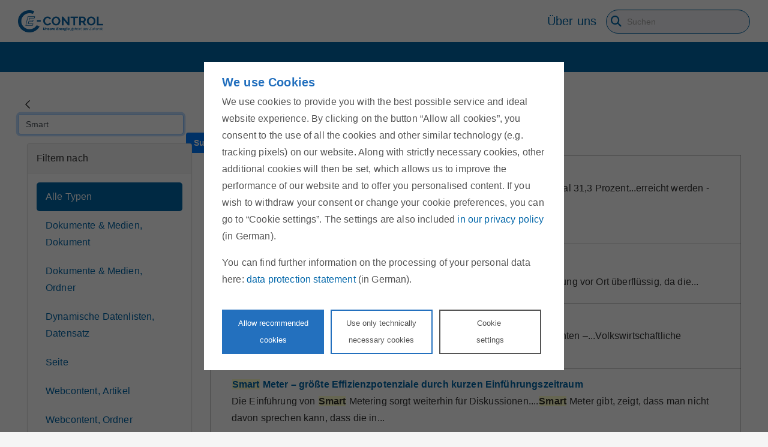

--- FILE ---
content_type: text/html;charset=UTF-8
request_url: https://www.e-control.at/home_de?p_p_id=com_liferay_portal_search_web_portlet_SearchPortlet&p_p_lifecycle=0&p_p_state=maximized&p_p_mode=view&_com_liferay_portal_search_web_portlet_SearchPortlet_redirect=https%3A%2F%2Fwww.e-control.at%2Fhome_de%3Fp_p_id&_com_liferay_portal_search_web_portlet_SearchPortlet_cur=4&_com_liferay_portal_search_web_portlet_SearchPortlet_mvcPath=%2Fsearch.jsp&_com_liferay_portal_search_web_portlet_SearchPortlet_keywords=Smart&_com_liferay_portal_search_web_portlet_SearchPortlet_formDate=1621408113092&_com_liferay_portal_search_web_portlet_SearchPortlet_scope=this-site&_com_liferay_portal_search_web_portlet_SearchPortlet_resetCur=false&_com_liferay_portal_search_web_portlet_SearchPortlet_delta=20
body_size: 40358
content:
<!DOCTYPE html> <html itemscope itemtype="http://schema.org/WebPage" class="ltr" dir="ltr" lang="de-DE"> <head> <title>Ergebnisse durchsuchen - Unsere Energie gehört der Zukunft - E-Control</title> <meta http-equiv="X-UA-Compatible" content="IE=edge"/> <meta name="viewport" content="width=device-width, initial-scale=1"/> <meta name="title" content="Ergebnisse durchsuchen - Unsere Energie gehört der Zukunft - E-Control"> <meta name="twitter:card" content="summary"/> <meta name="twitter:site" content="@energiecontrol"/> <meta name="twitter:creator" content="@energiecontrol"/> <meta property="og:site_name" content="E-Control"> <meta property="og:title" content="Ergebnisse durchsuchen - Unsere Energie gehört der Zukunft - E-Control"> <meta property="og:locale" content="de-DE"> <meta property="og:type" content="website"> <meta property="og:url" content="https://www.e-control.at/home_de"> <meta property="og:image" content="https://www.e-control.at/documents/1785851/10710040/ECA_logo.png"> <script type="application/ld+json"> { "@context": "https://schema.org", "@type": "GovernmentOrganization", "name": "Energie-Control Austria", "alternateName": "E-Control", "url": "https://www.e-control.at", "telephone": "+43 1 24724-0", "logo": "https://www.e-control.at/o/econtrol-rebrush-theme/images/E-control_logo.png", "image": "https://www.e-control.at/o/econtrol-rebrush-theme/images/E-Control_logo_small.png", "address": { "@type": "PostalAddress", "streetAddress": "Rudolfsplatz 13a", "addressLocality": "Wien", "postalCode": "1010", "addressCountry": "AT" }, "sameAs": [ "https://www.facebook.com/energie.control", "https://twitter.com/energiecontrol", "https://www.youtube.com/channel/UCqa27feChvGF2syQ5OcpIdA" ] } </script> <!-- Preload --> <link rel="preconnect" href="https://ecdn.novomind.com"> <link rel="preconnect" href="https://cdn.trustcommander.net"> <!--<link rel="preload" href="https://www.e-control.at/o/econtrol-rebrush-theme/js/fawesome4to5.min.js" as="script">--> <link rel="preload" href="https://www.e-control.at/o/econtrol-rebrush-theme/css/fontawesome/css/all.min.css?t=1713985104273" as="style"> <link rel="preload" href="https://www.e-control.at/o/econtrol-rebrush-theme/css/fontawesome/css/sharp-duotone-light.min.css?t=1713985104273" as="style"> <link rel="preload" href="https://www.e-control.at/o/econtrol-rebrush-theme/css/fontawesome/css/sharp-duotone-regular.min.css?t=1713985104273" as="style"> <link rel="preload" href="https://www.e-control.at/o/econtrol-rebrush-theme/css/fontawesome/css/sharp-duotone-solid.min.css?t=1713985104273" as="style"> <link rel="preload" href="https://www.e-control.at/o/econtrol-rebrush-theme/css/fontawesome/css/sharp-duotone-thin.min.css?t=1713985104273" as="style"> <link rel="preload" href="https://www.e-control.at/o/econtrol-rebrush-theme/css/fontawesome/css/sharp-light.min.css?t=1713985104273" as="style"> <link rel="preload" href="https://www.e-control.at/o/econtrol-rebrush-theme/css/fontawesome/css/sharp-regular.min.css?t=1713985104273" as="style"> <link rel="preload" href="https://www.e-control.at/o/econtrol-rebrush-theme/css/fontawesome/css/sharp-solid.min.css?t=1713985104273" as="style"> <link rel="preload" href="https://www.e-control.at/o/econtrol-rebrush-theme/css/fontawesome/css/sharp-thin.min.css?t=1713985104273" as="style"> <link rel="preload" href="https://www.e-control.at/o/econtrol-rebrush-theme/css/fontawesome/css/v4-shims.min.css?t=1713985104273" as="style"> <link rel="preload" href="https://www.e-control.at/o/econtrol-rebrush-theme/css/fontawesome/css/v5-font-face.min.css?t=1713985104273" as="style"> <link rel="preload" href="https://www.e-control.at/o/econtrol-rebrush-theme/css/eca-fa.min.css?t=1713985104273" as="style"> <link rel="preload" href="https://www.e-control.at/o/econtrol-rebrush-theme/css/yt.min.css?t=1713985104273" as="style"> <!--<link rel="preload" href="https://www.e-control.at/o/econtrol-rebrush-theme/js/jquery/jquery-3.5.1.min.js" as="script">--> <link rel="preload" href="https://www.e-control.at/o/econtrol-rebrush-theme/js/jquery/jquery-1.11.0.min.js" as="script"> <link rel="preload" href="https://www.e-control.at/o/econtrol-rebrush-theme/js/jquery/sticky-kit.min.js" as="script"> <link rel="preload" href="https://www.e-control.at/o/econtrol-rebrush-theme/js/jquery/jquery.flexnav.min.js" as="script"> <link rel="preload" href="https://www.e-control.at/o/econtrol-rebrush-theme/js/jquery/jquery.searchform.min.js" as="script"> <link rel="preload" href="https://www.e-control.at/o/econtrol-rebrush-theme/js/config.js" as="script"> <link rel="preload" href="https://www.e-control.at/o/econtrol-rebrush-theme/js/ec-bootstrap-fitted.min.js" as="script"> <link rel="preload" href="https://www.e-control.at/o/econtrol-rebrush-theme/js/custom-plugins/ec-search.js?t=1715466104116" as="script"> <link rel="preload" href="https://www.e-control.at/o/econtrol-rebrush-theme/js/custom.js?t=1715466104116" as="script"> <link rel="preload" href="https://www.e-control.at/o/econtrol-rebrush-theme/css/eca-elements.css?t=1713985104273" as="style"> <link rel="prefetch" href="https://www.e-control.at/o/econtrol-rebrush-theme/css/../unitegallery/css/unite-gallery.css?t=1713985104273" as="style"> <link rel="prefetch" href="https://www.e-control.at/o/econtrol-rebrush-theme/css/../unitegallery/themes/default/ug-theme-default.css?t=1713985104273" as="style"> <link rel="prefetch" href="https://www.e-control.at/o/econtrol-rebrush-theme/css/../unitegallery/themes/video/skin-right-thumb.css?t=1713985104273" as="style"> <link rel="prefetch" href="https://www.e-control.at/o/econtrol-rebrush-theme/js/../unitegallery/js/unitegallery.min.js?t=1715466104116" as="script"> <link rel="prefetch" href="https://www.e-control.at/o/econtrol-rebrush-theme/js/../unitegallery/themes/default/ug-theme-default.min.js?t=1715466104116" as="script"> <link rel="prefetch" href="https://www.e-control.at/o/econtrol-rebrush-theme/js/../unitegallery/themes/tiles/ug-theme-tiles.min.js?t=1715466104116" as="script"> <link rel="prefetch" href="https://www.e-control.at/o/econtrol-rebrush-theme/js/../unitegallery/themes/video/ug-theme-video.min.js?t=1715466104116" as="script"> <link rel="preload" href="https://cdn.trustcommander.net/privacy/5386/privacy_v2_1.js" as="script"> <link rel="preload" href="https://www.e-control.at/o/econtrol-rebrush-theme/js/lazysizes.min.js?t=1715466104116" as="script"> <link rel="preload" href="https://www.e-control.at/o/econtrol-rebrush-theme/css/clay.css?browserId=other&amp;themeId=econtrolrebrushtheme_WAR_econtrolrebrushtheme&amp;minifierType=css&amp;languageId=de_DE&amp;t=1766033788000" as="style"> <link rel="preload" href="https://www.e-control.at/o/econtrol-rebrush-theme/css/main.css?browserId=other&amp;themeId=econtrolrebrushtheme_WAR_econtrolrebrushtheme&amp;minifierType=css&amp;languageId=de_DE&amp;t=1766033788000" as="style"> <link rel="preload" href="https://www.e-control.at/o/econtrol-rebrush-theme/js/main.js?browserId=other&amp;minifierType=js&amp;languageId=de_DE&amp;t=1766033788000" as="script"> <link rel="prefetch" href="https://www.e-control.at/o/econtrol-rebrush-theme/js/glightbox.min.js?t=1715466104116" as="script"> <link rel="prefetch" href="https://www.e-control.at/o/econtrol-rebrush-theme/css/glightbox.min.css?t=1713985104273" as="style"> <link rel="prefetch" href="https://www.e-control.at/o/econtrol-rebrush-theme/css/../videojs/video-js.min.css?t=1713985104273" as="style"> <link rel="prefetch" href="https://www.e-control.at/o/econtrol-rebrush-theme/css/../videojs/video-city-theme.min.css?t=1713985104273" as="style"> <link rel="prefetch" href="https://www.e-control.at/o/econtrol-rebrush-theme/js/../videojs/video.min.js?t=1715466104116" as="script"> <link rel="prefetch" href="https://www.e-control.at/o/econtrol-rebrush-theme/js/../videojs/youtube.min.js?t=1715466104116" as="script"> <script>var userLang=navigator.language||navigator.userLanguage;var source;var head=document.getElementsByTagName("head")[0];var jsscript=document.createElement("script");jsscript.type="text/javascript";if(userLang=="de"||userLang.startsWith("de-"))jsscript.src="https://cdn.trustcommander.net/privacy/5386/privacy_v2_1.js";else if(userLang=="en"||userLang.startsWith("en-"))jsscript.src="https://cdn.trustcommander.net/privacy/5386/privacy_v2_3.js";else jsscript.src="https://cdn.trustcommander.net/privacy/5386/privacy_v2_3.js";
head.appendChild(jsscript);var lang={};lang["ec-cookie-accept-yt"]="Erlauben Sie Cookies, um das Video zu sehen.";</script> <meta content="text/html; charset=UTF-8" http-equiv="content-type" /> <meta content="smart" lang="de-DE" name="keywords" /> <script data-senna-track="permanent" src="/combo?browserId=other&minifierType=js&languageId=de_DE&t=1768495789912&/o/frontend-js-jquery-web/jquery/jquery.min.js&/o/frontend-js-jquery-web/jquery/bootstrap.bundle.min.js&/o/frontend-js-jquery-web/jquery/collapsible_search.js&/o/frontend-js-jquery-web/jquery/fm.js&/o/frontend-js-jquery-web/jquery/form.js&/o/frontend-js-jquery-web/jquery/popper.min.js&/o/frontend-js-jquery-web/jquery/side_navigation.js" type="text/javascript"></script> <link href="https://www.e-control.at/o/econtrol-rebrush-theme/images/favicon.ico" rel="icon" /> <link data-senna-track="temporary" href="https://www.e-control.at/home_de" rel="canonical" /> <link data-senna-track="temporary" href="https://www.e-control.at/en/home_de" hreflang="en-US" rel="alternate" /> <link data-senna-track="temporary" href="https://www.e-control.at/home_de" hreflang="de-DE" rel="alternate" /> <link data-senna-track="temporary" href="https://www.e-control.at/home_de" hreflang="x-default" rel="alternate" /> <link class="lfr-css-file" data-senna-track="temporary" href="https://www.e-control.at/o/econtrol-rebrush-theme/css/clay.css?browserId=other&amp;themeId=econtrolrebrushtheme_WAR_econtrolrebrushtheme&amp;minifierType=css&amp;languageId=de_DE&amp;t=1766033788000" id="liferayAUICSS" rel="stylesheet" type="text/css" /> <link data-senna-track="temporary" href="/o/frontend-css-web/main.css?browserId=other&amp;themeId=econtrolrebrushtheme_WAR_econtrolrebrushtheme&amp;minifierType=css&amp;languageId=de_DE&amp;t=1713366104112" id="liferayPortalCSS" rel="stylesheet" type="text/css" /> <link data-senna-track="temporary" href="/combo?browserId=other&amp;minifierType=&amp;themeId=econtrolrebrushtheme_WAR_econtrolrebrushtheme&amp;languageId=de_DE&amp;CookieInfoBanner:%2Fcss%2Fmain.css&amp;com_liferay_journal_content_web_portlet_JournalContentPortlet_INSTANCE_MiZbwJ1qnLgx:%2Fcss%2Fmain.css&amp;com_liferay_portal_search_web_portlet_SearchPortlet:%2Fcss%2Fmain.css&amp;com_liferay_product_navigation_product_menu_web_portlet_ProductMenuPortlet:%2Fcss%2Fmain.css&amp;com_liferay_product_navigation_user_personal_bar_web_portlet_ProductNavigationUserPersonalBarPortlet:%2Fcss%2Fmain.css&amp;com_liferay_site_navigation_menu_web_portlet_SiteNavigationMenuPortlet:%2Fcss%2Fmain.css&amp;registration_INSTANCE_1962372:%2Fcss%2Fregistration.css&amp;t=1766033788000" id="fe0cc09c" rel="stylesheet" type="text/css" /> <script data-senna-track="temporary" type="text/javascript">var Liferay=Liferay||{};
Liferay.Browser={acceptsGzip:function(){return true},getMajorVersion:function(){return 131},getRevision:function(){return"537.36"},getVersion:function(){return"131.0"},isAir:function(){return false},isChrome:function(){return true},isEdge:function(){return false},isFirefox:function(){return false},isGecko:function(){return true},isIe:function(){return false},isIphone:function(){return false},isLinux:function(){return false},isMac:function(){return true},isMobile:function(){return false},isMozilla:function(){return false},
isOpera:function(){return false},isRtf:function(){return true},isSafari:function(){return true},isSun:function(){return false},isWebKit:function(){return true},isWindows:function(){return false}};Liferay.Data=Liferay.Data||{};Liferay.Data.ICONS_INLINE_SVG=true;Liferay.Data.NAV_SELECTOR="#navigation";Liferay.Data.NAV_SELECTOR_MOBILE="#navigationCollapse";Liferay.Data.isCustomizationView=function(){return false};Liferay.Data.notices=[null];
Liferay.PortletKeys={DOCUMENT_LIBRARY:"com_liferay_document_library_web_portlet_DLPortlet",DYNAMIC_DATA_MAPPING:"com_liferay_dynamic_data_mapping_web_portlet_DDMPortlet",ITEM_SELECTOR:"com_liferay_item_selector_web_portlet_ItemSelectorPortlet"};Liferay.PropsValues={JAVASCRIPT_SINGLE_PAGE_APPLICATION_TIMEOUT:0,NTLM_AUTH_ENABLED:false,UPLOAD_SERVLET_REQUEST_IMPL_MAX_SIZE:21474836480};
Liferay.ThemeDisplay={getLayoutId:function(){return"2"},getLayoutRelativeControlPanelURL:function(){return"/group/guest/~/control_panel/manage?p_p_id\x3dcom_liferay_portal_search_web_portlet_SearchPortlet"},getLayoutRelativeURL:function(){return"/home_de"},getLayoutURL:function(){return"https://www.e-control.at/home_de"},getParentLayoutId:function(){return"0"},isControlPanel:function(){return false},isPrivateLayout:function(){return"false"},isVirtualLayout:function(){return false},getBCP47LanguageId:function(){return"de-DE"},
getCanonicalURL:function(){return"https://www.e-control.at/home_de"},getCDNBaseURL:function(){return"https://www.e-control.at"},getCDNDynamicResourcesHost:function(){return""},getCDNHost:function(){return""},getCompanyGroupId:function(){return"1785860"},getCompanyId:function(){return"1785814"},getDefaultLanguageId:function(){return"de_DE"},getDoAsUserIdEncoded:function(){return""},getLanguageId:function(){return"de_DE"},getParentGroupId:function(){return"1785851"},getPathContext:function(){return""},
getPathImage:function(){return"/image"},getPathJavaScript:function(){return"/o/frontend-js-web"},getPathMain:function(){return"/c"},getPathThemeImages:function(){return"https://www.e-control.at/o/econtrol-rebrush-theme/images"},getPathThemeRoot:function(){return"/o/econtrol-rebrush-theme"},getPlid:function(){return"1787082"},getPortalURL:function(){return"https://www.e-control.at"},getRealUserId:function(){return"1785817"},getScopeGroupId:function(){return"1785851"},getScopeGroupIdOrLiveGroupId:function(){return"1785851"},
getSessionId:function(){return""},getSiteAdminURL:function(){return"https://www.e-control.at/group/guest/~/control_panel/manage?p_p_lifecycle\x3d0\x26p_p_state\x3dmaximized\x26p_p_mode\x3dview"},getSiteGroupId:function(){return"1785851"},getURLControlPanel:function(){return"/group/control_panel?refererPlid\x3d1787082"},getURLHome:function(){return"https://www.e-control.at/web/guest"},getUserEmailAddress:function(){return""},getUserId:function(){return"1785817"},getUserName:function(){return""},isAddSessionIdToURL:function(){return false},
isImpersonated:function(){return false},isSignedIn:function(){return false},isStagedPortlet:function(){return true},isStateExclusive:function(){return false},isStateMaximized:function(){return true},isStatePopUp:function(){return false}};var themeDisplay=Liferay.ThemeDisplay;
Liferay.AUI={getAvailableLangPath:function(){return"available_languages.jsp?browserId\x3dother\x26themeId\x3decontrolrebrushtheme_WAR_econtrolrebrushtheme\x26colorSchemeId\x3d01\x26minifierType\x3djs\x26languageId\x3dde_DE\x26t\x3d1768495821664"},getCombine:function(){return true},getComboPath:function(){return"/combo/?browserId\x3dother\x26minifierType\x3d\x26languageId\x3dde_DE\x26t\x3d1713366109799\x26"},getDateFormat:function(){return"%d.%m.%Y"},getEditorCKEditorPath:function(){return"/o/frontend-editor-ckeditor-web"},
getFilter:function(){var filter="raw";filter="min";return filter},getFilterConfig:function(){var instance=this;var filterConfig=null;if(!instance.getCombine())filterConfig={replaceStr:".js"+instance.getStaticResourceURLParams(),searchExp:"\\.js$"};return filterConfig},getJavaScriptRootPath:function(){return"/o/frontend-js-web"},getLangPath:function(){return"aui_lang.jsp?browserId\x3dother\x26themeId\x3decontrolrebrushtheme_WAR_econtrolrebrushtheme\x26colorSchemeId\x3d01\x26minifierType\x3djs\x26languageId\x3dde_DE\x26t\x3d1713366109799"},
getPortletRootPath:function(){return"/html/portlet"},getStaticResourceURLParams:function(){return"?browserId\x3dother\x26minifierType\x3d\x26languageId\x3dde_DE\x26t\x3d1713366109799"}};Liferay.authToken="a85ZWlYT";Liferay.currentURL="/home_de?p_p_id\x3dcom_liferay_portal_search_web_portlet_SearchPortlet\x26p_p_lifecycle\x3d0\x26p_p_state\x3dmaximized\x26p_p_mode\x3dview\x26_com_liferay_portal_search_web_portlet_SearchPortlet_redirect\x3dhttps%3A%2F%2Fwww.e-control.at%2Fhome_de%3Fp_p_id\x26_com_liferay_portal_search_web_portlet_SearchPortlet_cur\x3d4\x26_com_liferay_portal_search_web_portlet_SearchPortlet_mvcPath\x3d%2Fsearch.jsp\x26_com_liferay_portal_search_web_portlet_SearchPortlet_keywords\x3dSmart\x26_com_liferay_portal_search_web_portlet_SearchPortlet_formDate\x3d1621408113092\x26_com_liferay_portal_search_web_portlet_SearchPortlet_scope\x3dthis-site\x26_com_liferay_portal_search_web_portlet_SearchPortlet_resetCur\x3dfalse\x26_com_liferay_portal_search_web_portlet_SearchPortlet_delta\x3d20";
Liferay.currentURLEncoded="%2Fhome_de%3Fp_p_id%3Dcom_liferay_portal_search_web_portlet_SearchPortlet%26p_p_lifecycle%3D0%26p_p_state%3Dmaximized%26p_p_mode%3Dview%26_com_liferay_portal_search_web_portlet_SearchPortlet_redirect%3Dhttps%253A%252F%252Fwww.e-control.at%252Fhome_de%253Fp_p_id%26_com_liferay_portal_search_web_portlet_SearchPortlet_cur%3D4%26_com_liferay_portal_search_web_portlet_SearchPortlet_mvcPath%3D%252Fsearch.jsp%26_com_liferay_portal_search_web_portlet_SearchPortlet_keywords%3DSmart%26_com_liferay_portal_search_web_portlet_SearchPortlet_formDate%3D1621408113092%26_com_liferay_portal_search_web_portlet_SearchPortlet_scope%3Dthis-site%26_com_liferay_portal_search_web_portlet_SearchPortlet_resetCur%3Dfalse%26_com_liferay_portal_search_web_portlet_SearchPortlet_delta%3D20";</script> <script src="/o/js_loader_config?t=1768495789968" type="text/javascript"></script> <script data-senna-track="permanent" src="/combo?browserId=other&minifierType=js&languageId=de_DE&t=1713366109799&/o/frontend-js-web/loader/config.js&/o/frontend-js-web/loader/loader.js&/o/frontend-js-web/aui/aui/aui.js&/o/frontend-js-web/aui/aui-base-html5-shiv/aui-base-html5-shiv.js&/o/frontend-js-web/liferay/browser_selectors.js&/o/frontend-js-web/liferay/modules.js&/o/frontend-js-web/liferay/aui_sandbox.js&/o/frontend-js-web/misc/svg4everybody.js&/o/frontend-js-web/aui/arraylist-add/arraylist-add.js&/o/frontend-js-web/aui/arraylist-filter/arraylist-filter.js&/o/frontend-js-web/aui/arraylist/arraylist.js&/o/frontend-js-web/aui/array-extras/array-extras.js&/o/frontend-js-web/aui/array-invoke/array-invoke.js&/o/frontend-js-web/aui/attribute-base/attribute-base.js&/o/frontend-js-web/aui/attribute-complex/attribute-complex.js&/o/frontend-js-web/aui/attribute-core/attribute-core.js&/o/frontend-js-web/aui/attribute-observable/attribute-observable.js&/o/frontend-js-web/aui/attribute-extras/attribute-extras.js&/o/frontend-js-web/aui/base-base/base-base.js&/o/frontend-js-web/aui/base-pluginhost/base-pluginhost.js&/o/frontend-js-web/aui/classnamemanager/classnamemanager.js&/o/frontend-js-web/aui/datatype-xml-format/datatype-xml-format.js&/o/frontend-js-web/aui/datatype-xml-parse/datatype-xml-parse.js&/o/frontend-js-web/aui/dom-base/dom-base.js&/o/frontend-js-web/aui/dom-core/dom-core.js&/o/frontend-js-web/aui/dom-screen/dom-screen.js&/o/frontend-js-web/aui/dom-style/dom-style.js&/o/frontend-js-web/aui/event-base/event-base.js&/o/frontend-js-web/aui/event-custom-base/event-custom-base.js&/o/frontend-js-web/aui/event-custom-complex/event-custom-complex.js&/o/frontend-js-web/aui/event-delegate/event-delegate.js&/o/frontend-js-web/aui/event-focus/event-focus.js&/o/frontend-js-web/aui/event-hover/event-hover.js&/o/frontend-js-web/aui/event-key/event-key.js&/o/frontend-js-web/aui/event-mouseenter/event-mouseenter.js&/o/frontend-js-web/aui/event-mousewheel/event-mousewheel.js" type="text/javascript"></script> <script data-senna-track="permanent" src="/combo?browserId=other&minifierType=js&languageId=de_DE&t=1713366109799&/o/frontend-js-web/aui/event-outside/event-outside.js&/o/frontend-js-web/aui/event-resize/event-resize.js&/o/frontend-js-web/aui/event-simulate/event-simulate.js&/o/frontend-js-web/aui/event-synthetic/event-synthetic.js&/o/frontend-js-web/aui/intl/intl.js&/o/frontend-js-web/aui/io-base/io-base.js&/o/frontend-js-web/aui/io-form/io-form.js&/o/frontend-js-web/aui/io-queue/io-queue.js&/o/frontend-js-web/aui/io-upload-iframe/io-upload-iframe.js&/o/frontend-js-web/aui/io-xdr/io-xdr.js&/o/frontend-js-web/aui/json-parse/json-parse.js&/o/frontend-js-web/aui/json-stringify/json-stringify.js&/o/frontend-js-web/aui/node-base/node-base.js&/o/frontend-js-web/aui/node-core/node-core.js&/o/frontend-js-web/aui/node-event-delegate/node-event-delegate.js&/o/frontend-js-web/aui/node-event-simulate/node-event-simulate.js&/o/frontend-js-web/aui/node-focusmanager/node-focusmanager.js&/o/frontend-js-web/aui/node-pluginhost/node-pluginhost.js&/o/frontend-js-web/aui/node-screen/node-screen.js&/o/frontend-js-web/aui/node-style/node-style.js&/o/frontend-js-web/aui/oop/oop.js&/o/frontend-js-web/aui/plugin/plugin.js&/o/frontend-js-web/aui/pluginhost-base/pluginhost-base.js&/o/frontend-js-web/aui/pluginhost-config/pluginhost-config.js&/o/frontend-js-web/aui/querystring-stringify-simple/querystring-stringify-simple.js&/o/frontend-js-web/aui/queue-promote/queue-promote.js&/o/frontend-js-web/aui/selector-css2/selector-css2.js&/o/frontend-js-web/aui/selector-css3/selector-css3.js&/o/frontend-js-web/aui/selector-native/selector-native.js&/o/frontend-js-web/aui/selector/selector.js&/o/frontend-js-web/aui/widget-base/widget-base.js&/o/frontend-js-web/aui/widget-htmlparser/widget-htmlparser.js&/o/frontend-js-web/aui/widget-skin/widget-skin.js&/o/frontend-js-web/aui/widget-uievents/widget-uievents.js&/o/frontend-js-web/aui/yui-throttle/yui-throttle.js&/o/frontend-js-web/aui/aui-base-core/aui-base-core.js" type="text/javascript"></script> <script data-senna-track="permanent" src="/combo?browserId=other&minifierType=js&languageId=de_DE&t=1713366109799&/o/frontend-js-web/aui/aui-base-lang/aui-base-lang.js&/o/frontend-js-web/aui/aui-classnamemanager/aui-classnamemanager.js&/o/frontend-js-web/aui/aui-component/aui-component.js&/o/frontend-js-web/aui/aui-debounce/aui-debounce.js&/o/frontend-js-web/aui/aui-delayed-task-deprecated/aui-delayed-task-deprecated.js&/o/frontend-js-web/aui/aui-event-base/aui-event-base.js&/o/frontend-js-web/aui/aui-event-input/aui-event-input.js&/o/frontend-js-web/aui/aui-form-validator/aui-form-validator.js&/o/frontend-js-web/aui/aui-node-base/aui-node-base.js&/o/frontend-js-web/aui/aui-node-html5/aui-node-html5.js&/o/frontend-js-web/aui/aui-selector/aui-selector.js&/o/frontend-js-web/aui/aui-timer/aui-timer.js&/o/frontend-js-web/liferay/dependency.js&/o/frontend-js-web/liferay/dom_task_runner.js&/o/frontend-js-web/liferay/events.js&/o/frontend-js-web/liferay/language.js&/o/frontend-js-web/liferay/lazy_load.js&/o/frontend-js-web/liferay/liferay.js&/o/frontend-js-web/liferay/util.js&/o/frontend-js-web/liferay/global.bundle.js&/o/frontend-js-web/liferay/portal.js&/o/frontend-js-web/liferay/portlet.js&/o/frontend-js-web/liferay/workflow.js&/o/frontend-js-web/liferay/form.js&/o/frontend-js-web/liferay/form_placeholders.js&/o/frontend-js-web/liferay/icon.js&/o/frontend-js-web/liferay/menu.js&/o/frontend-js-web/liferay/notice.js&/o/frontend-js-web/liferay/poller.js" type="text/javascript"></script> <script data-senna-track="temporary" src="/o/js_bundle_config?t=1768495813280" type="text/javascript"></script> <script data-senna-track="temporary" type="text/javascript">Liferay.Portlet.register("com_liferay_portal_search_web_portlet_SearchPortlet");</script> <script type="text/tc_privacy" data-category="15"> (function(window, document, dataLayerName, id) { window[dataLayerName]=window[dataLayerName]||[],window[dataLayerName].push({start:(new Date).getTime(),event:"stg.start"});var scripts=document.getElementsByTagName('script')[0],tags=document.createElement('script'); function stgCreateCookie(a,b,c){var d="";if(c){var e=new Date;e.setTime(e.getTime()+24*c*60*60*1e3),d="; expires="+e.toUTCString()}document.cookie=a+"="+b+d+"; path=/"} var isStgDebug=(window.location.href.match("stg_debug")||document.cookie.match("stg_debug"))&&!window.location.href.match("stg_disable_debug");stgCreateCookie("stg_debug",isStgDebug?1:"",isStgDebug?14:-1); var qP=[];dataLayerName!=="dataLayer"&&qP.push("data_layer_name="+dataLayerName),isStgDebug&&qP.push("stg_debug");var qPString=qP.length>0?("?"+qP.join("&")):""; tags.async=!0,tags.src="https://e-control.containers.piwik.pro/"+id+".js"+qPString,scripts.parentNode.insertBefore(tags,scripts); !function(a,n,i){a[n]=a[n]||{};for(var c=0;c<i.length;c++)!function(i){a[n][i]=a[n][i]||{},a[n][i].api=a[n][i].api||function(){var a=[].slice.call(arguments,0);"string"==typeof a[0]&&window[dataLayerName].push({event:n+"."+i+":"+a[0],parameters:[].slice.call(arguments,1)})}}(i[c])}(window,"ppms",["tm","cm"]); })(window, document, 'dataLayer', '8686ad52-7b41-49fa-8f0e-9f0a60cfaee7'); </script> <script data-senna-track="temporary" src="/combo?browserId=other&amp;minifierType=&amp;themeId=econtrolrebrushtheme_WAR_econtrolrebrushtheme&amp;languageId=de_DE&amp;CookieInfoBanner:%2Fjs%2Fmain.js&amp;t=1766033788000" type="text/javascript"></script> <link class="lfr-css-file" data-senna-track="temporary" href="https://www.e-control.at/o/econtrol-rebrush-theme/css/main.css?browserId=other&amp;themeId=econtrolrebrushtheme_WAR_econtrolrebrushtheme&amp;minifierType=css&amp;languageId=de_DE&amp;t=1766033788000" id="liferayThemeCSS" rel="stylesheet" type="text/css" /> <style data-senna-track="temporary" type="text/css">nav.ec-navbar div.ec-navbar-nav a:nth-child(3),nav.ec-navbar div.ec-navbar-nav a:nth-child(4){display:none}.ec-search-results li .ec-attachment-container h5{line-height:normal !important}</style> <style data-senna-track="temporary" type="text/css"></style> <script type="text/javascript">Liferay.on("ddmFieldBlur",function(event){if(window.Analytics)Analytics.send("fieldBlurred","Form",{fieldName:event.fieldName,focusDuration:event.focusDuration,formId:event.formId,page:event.page})});Liferay.on("ddmFieldFocus",function(event){if(window.Analytics)Analytics.send("fieldFocused","Form",{fieldName:event.fieldName,formId:event.formId,page:event.page})});
Liferay.on("ddmFormPageShow",function(event){if(window.Analytics)Analytics.send("pageViewed","Form",{formId:event.formId,page:event.page,title:event.title})});Liferay.on("ddmFormSubmit",function(event){if(window.Analytics)Analytics.send("formSubmitted","Form",{formId:event.formId})});Liferay.on("ddmFormView",function(event){if(window.Analytics)Analytics.send("formViewed","Form",{formId:event.formId,title:event.title})});</script> <script data-senna-track="temporary" type="text/javascript">if(window.Analytics)window._com_liferay_document_library_analytics_isViewFileEntry=false;</script> <!-- Font awesome shim files for upgrading from version 4 to version 5 --> <!--<script src="https://www.e-control.at/o/econtrol-rebrush-theme/js/fawesome4to5.min.js"></script>--> <link href="https://www.e-control.at/o/econtrol-rebrush-theme/css/eca-fa.min.css?t=1713985104273" rel="stylesheet" type="text/css"> <link href="https://www.e-control.at/o/econtrol-rebrush-theme/css/fontawesome/css/all.min.css?t=1713985104273" rel="stylesheet" type="text/css"> <link href="https://www.e-control.at/o/econtrol-rebrush-theme/css/fontawesome/css/sharp-duotone-light.min.css?t=1713985104273" rel="stylesheet" type="text/css"> <link href="https://www.e-control.at/o/econtrol-rebrush-theme/css/fontawesome/css/sharp-duotone-regular.min.css?t=1713985104273" rel="stylesheet" type="text/css"> <link href="https://www.e-control.at/o/econtrol-rebrush-theme/css/fontawesome/css/sharp-duotone-solid.min.css?t=1713985104273" rel="stylesheet" type="text/css"> <link href="https://www.e-control.at/o/econtrol-rebrush-theme/css/fontawesome/css/sharp-duotone-thin.min.css?t=1713985104273" rel="stylesheet" type="text/css"> <link href="https://www.e-control.at/o/econtrol-rebrush-theme/css/fontawesome/css/sharp-light.min.css?t=1713985104273" rel="stylesheet" type="text/css"> <link href="https://www.e-control.at/o/econtrol-rebrush-theme/css/fontawesome/css/sharp-regular.min.css?t=1713985104273" rel="stylesheet" type="text/css"> <link href="https://www.e-control.at/o/econtrol-rebrush-theme/css/fontawesome/css/sharp-solid.min.css?t=1713985104273" rel="stylesheet" type="text/css"> <link href="https://www.e-control.at/o/econtrol-rebrush-theme/css/fontawesome/css/sharp-thin.min.css?t=1713985104273" rel="stylesheet" type="text/css"> <link href="https://www.e-control.at/o/econtrol-rebrush-theme/css/fontawesome/css/v4-shims.min.css?t=1713985104273" rel="stylesheet" type="text/css"> <link href="https://www.e-control.at/o/econtrol-rebrush-theme/css/fontawesome/css/v5-font-face.min.css?t=1713985104273" rel="stylesheet" type="text/css"> <link href="https://www.e-control.at/o/econtrol-rebrush-theme/css/eca-elements.css?t=1713985104273" rel="stylesheet" type="text/css"> <!--<script src="https://www.e-control.at/o/econtrol-rebrush-theme/js/jquery/jquery-3.5.1.min.js"></script>--> <script src="https://www.e-control.at/o/econtrol-rebrush-theme/js/jquery/jquery-1.11.0.min.js"></script> <script src="https://www.e-control.at/o/econtrol-rebrush-theme/js/jquery/sticky-kit.min.js"></script> <script src="https://www.e-control.at/o/econtrol-rebrush-theme/js/jquery/jquery.flexnav.min.js"></script> <script src="https://www.e-control.at/o/econtrol-rebrush-theme/js/jquery/jquery.searchform.min.js"></script> <script src="https://www.e-control.at/o/econtrol-rebrush-theme/js/config.js"></script> <script src="https://www.e-control.at/o/econtrol-rebrush-theme/js/ec-bootstrap-fitted.min.js"></script> <script src="https://www.e-control.at/o/econtrol-rebrush-theme/js/custom-plugins/ec-search.js?t=1715466104116"></script> <script src="https://www.e-control.at/o/econtrol-rebrush-theme/js/custom.js?t=1715466104116"></script> <script src="https://www.e-control.at/o/econtrol-rebrush-theme/js/lazysizes.min.js?t=1715466104116"></script> <link href="https://www.e-control.at/o/econtrol-rebrush-theme/css/yt.min.css?t=1713985104273" rel="stylesheet" type="text/css"> <link href="https://www.e-control.at/o/econtrol-rebrush-theme/css/../unitegallery/css/unite-gallery.css?t=1713985104273" rel="stylesheet" type="text/css"> <link href="https://www.e-control.at/o/econtrol-rebrush-theme/css/../unitegallery/themes/default/ug-theme-default.css?t=1713985104273" rel="stylesheet" type="text/css"> <link href="https://www.e-control.at/o/econtrol-rebrush-theme/css/../unitegallery/themes/video/skin-right-thumb.css?t=1713985104273" rel="stylesheet" type="text/css"> <script src="https://www.e-control.at/o/econtrol-rebrush-theme/js/../unitegallery/js/unitegallery.min.js?t=1715466104116"></script> <script src="https://www.e-control.at/o/econtrol-rebrush-theme/js/../unitegallery/themes/default/ug-theme-default.min.js?t=1715466104116"></script> <script src="https://www.e-control.at/o/econtrol-rebrush-theme/js/../unitegallery/themes/tiles/ug-theme-tiles.min.js?t=1715466104116"></script> <script src="https://www.e-control.at/o/econtrol-rebrush-theme/js/../unitegallery/themes/video/ug-theme-video.min.js?t=1715466104116"></script> <script src="https://www.e-control.at/o/econtrol-rebrush-theme/js/glightbox.min.js?t=1715466104116"></script> <link href="https://www.e-control.at/o/econtrol-rebrush-theme/css/glightbox.min.css?t=1713985104273" rel="stylesheet" type="text/css"> <link href="https://www.e-control.at/o/econtrol-rebrush-theme/css/../videojs/video-js.min.css?t=1713985104273" rel="stylesheet" type="text/css"> <link href="https://www.e-control.at/o/econtrol-rebrush-theme/css/../videojs/video-city-theme.min.css?t=1713985104273" rel="stylesheet" type="text/css"> <script src="https://www.e-control.at/o/econtrol-rebrush-theme/js/../videojs/video.min.js?t=1715466104116"></script> <script src="https://www.e-control.at/o/econtrol-rebrush-theme/js/../videojs/youtube.min.js?t=1715466104116"></script> <link rel="shortcut icon" href="https://www.e-control.at/o/econtrol-rebrush-theme/images/favicon.ico"> <link rel="apple-touch-icon" href="https://www.e-control.at/o/econtrol-rebrush-theme/images/apple-touch-icon.png"> <link rel="apple-touch-icon-precomposed" href="https://www.e-control.at/o/econtrol-rebrush-theme/images/apple-touch-icon-precomposed.png"> <link rel="apple-touch-icon" sizes="60x60" href="https://www.e-control.at/o/econtrol-rebrush-theme/images/apple-touch-icon-60x60.png"> <link rel="apple-touch-icon-precomposed" sizes="60x60" href="https://www.e-control.at/o/econtrol-rebrush-theme/images/apple-touch-icon-60x60-precomposed.png"> <link rel="apple-touch-icon" sizes="76x76" href="https://www.e-control.at/o/econtrol-rebrush-theme/images/apple-touch-icon-76x76.png"> <link rel="apple-touch-icon-precomposed" sizes="76x76" href="https://www.e-control.at/o/econtrol-rebrush-theme/images/apple-touch-icon-76x76-precomposed.png"> <link rel="apple-touch-icon" sizes="120x120" href="https://www.e-control.at/o/econtrol-rebrush-theme/images/apple-touch-icon-120x120.png"> <link rel="apple-touch-icon-precomposed" sizes="120x120" href="https://www.e-control.at/o/econtrol-rebrush-theme/images/apple-touch-icon-120x120-precomposed.png"> <link rel="apple-touch-icon" sizes="152x152" href="https://www.e-control.at/o/econtrol-rebrush-theme/images/apple-touch-icon-152x152.png"> <link rel="apple-touch-icon-precomposed" sizes="152x152" href="https://www.e-control.at/o/econtrol-rebrush-theme/images/apple-touch-icon-152x152-precomposed.png"> <link rel="apple-touch-icon" sizes="180x180" href="https://www.e-control.at/o/econtrol-rebrush-theme/images/apple-touch-icon-180x180.png"> <link rel="apple-touch-icon-precomposed" sizes="180x180" href="https://www.e-control.at/o/econtrol-rebrush-theme/images/apple-touch-icon-180x180-precomposed.png"> <link rel="icon" type="image/png" sizes="32x32" href="https://www.e-control.at/o/econtrol-rebrush-theme/images/favicon-32x32.png"> <link rel="icon" type="image/png" sizes="16x16" href="https://www.e-control.at/o/econtrol-rebrush-theme/images/favicon-16x16.png"> <link rel="icon" type="image/png" href="https://www.e-control.at/o/econtrol-rebrush-theme/images/android-chrome-192x192.png" sizes="192x192"> <link rel="icon" type="image/png" href="https://www.e-control.at/o/econtrol-rebrush-theme/images/android-chrome-144x144.png" sizes="144x144"> <link rel="icon" type="image/png" href="https://www.e-control.at/o/econtrol-rebrush-theme/images/android-chrome-96x96.png" sizes="96x96"> <link rel="icon" type="image/png" href="https://www.e-control.at/o/econtrol-rebrush-theme/images/android-chrome-72x72.png" sizes="72x72"> <link rel="icon" type="image/png" href="https://www.e-control.at/o/econtrol-rebrush-theme/images/android-chrome-48x48.png" sizes="48x48"> <link rel="icon" type="image/png" href="https://www.e-control.at/o/econtrol-rebrush-theme/images/android-chrome-36x36.png" sizes="36x36"> <link rel="manifest" href="https://www.e-control.at/o/econtrol-rebrush-theme/images/site.webmanifest"> <link rel="mask-icon" href="https://www.e-control.at/o/econtrol-rebrush-theme/images/safari-pinned-tab.svg" color="#5bbad5"> <meta name="msapplication-TileColor" content="#da532c"> <meta name="msapplication-TileImage" content="https://www.e-control.at/o/econtrol-rebrush-theme/images/mstile-144x144.png"> <meta name="msapplication-config" content="https://www.e-control.at/o/econtrol-rebrush-theme/images/browserconfig.xml"> <meta name="theme-color" content="#ffffff"> </head> <body class=" controls-visible yui3-skin-sam page-maximized guest-site signed-out public-page site ec-home"> <nav class="quick-access-nav" id="rndq_quickAccessNav"> <span class="hide-accessible">Navigation</span> <ul> <li><a href="#main-content">Zum Inhalt springen</a></li> </ul> </nav> <span id='currentUrl'></span> <script>const loadNavigation=(navId)=>{const mainNav=document.getElementById("main-nav");const newNav=document.getElementById(navId);if(typeof newNav!=="undefined"&&newNav!==null)mainNav.innerHTML=newNav.innerHTML};document.addEventListener("DOMContentLoaded",function(event){loadNavigation("nav-main")});
const showMobileNavigation=(navId)=>{const mainNav=document.getElementById("mobile-nav");const newNav=document.getElementById("mobile-nav-"+navId);if(mainNav&&newNav){if(!mainNav.classList.contains("show"))mainNav.classList.add("show");else mainNav.classList.remove("show");mainNav.innerHTML=newNav.innerHTML}};
const showNavigation=(navId)=>{const mainNavContainer=document.getElementsByClassName("ec-main-navigation");const mainNav=mainNavContainer[0].querySelector("#main-nav");const newNav=document.getElementById("nav-"+navId);if(typeof mainNavContainer!=="undefined"&&mainNavContainer!==null&&mainNav&&newNav){mainNavContainer[0].classList.add("show");mainNav.innerHTML=newNav.innerHTML}};
const closeNavigation=()=>{const mainNavContainer=document.querySelector(".ec-main-navigation");if(typeof mainNavContainer!=="undefined"&&mainNavContainer!==null)mainNavContainer.classList.remove("show")};</script> <div id="wrapper"> <div class="ec-container-fw ec-header " style=""> <nav class="ec-navbar ec-masthead" role="navigation"> <div class="ec-row signInOut"> </div> <div class="ec-row ec-container"> <div class="navbar navbar-expand-lg bg-white"> <a class="navbar-brand" href="/" aria-label="Zur Startseite von E-Control"> <img src="https://www.e-control.at/o/econtrol-rebrush-theme/images/EC_Logo.png" data-src="https://www.e-control.at/o/econtrol-rebrush-theme/images/EC_Logo.png" class="d-none d-md-block ec-img-responsive lazy" width="142" height="37" alt="E-Control"> <img src="https://www.e-control.at/o/econtrol-rebrush-theme/images/E-Control_logo_small.png" data-src="https://www.e-control.at/o/econtrol-rebrush-theme/images/E-Control_logo_small.png" class="d-md-none ec-img-responsive lazy" width="50" height="50" alt="E-Control"> </a> <button class="navbar-toggler" type="button" onclick="showMobileNavigation('2')" data-toggle="collapse" data-target="#menu" aria-controls="menu" aria-expanded="false" aria-label="Toggle navigation"> <span class="navbar-toggler-icon"></span> </button> <div class="collapse navbar-collapse" id="navbareca"> <ul id="accordion" class="d-none d-md-flex navbar-nav mr-auto"> <li class="ec-orange "> <div class="ec-orange-color"> <a href="https://www.e-control.at/konsumenten">Konsumenten</a> </div> </li> <li class="ec-green "> <div class="ec-green-color"> <a href="https://www.e-control.at/industrie">Industrie &amp; Gewerbe</a> </div> </li> <li class="ec-blue "> <div class="ec-blue-color"> <a href="https://www.e-control.at/marktteilnehmer">Marktteilnehmer</a> </div> </li> </ul> <div id="aboutus" class="d-none d-md-flex nav navbar-nav navbar-right ec-nav-comp ec-pad-r-15 ec-grey "> <div class="ec-grey-color"> <a href="https://www.e-control.at/allgemein1">Über uns</a> </div> </div> <div class="d-none d-md-flex nav navbar-nav navbar-right ec-search form-inline"> <div class="portlet-boundary portlet-boundary_com_prodyna_econtrol_search_portlet_EControlSearchInputPortlet_ portlet-static portlet-static-end portlet-barebone " id="p_p_id_com_prodyna_econtrol_search_portlet_EControlSearchInputPortlet_INSTANCE_123456_"> <span id="p_com_prodyna_econtrol_search_portlet_EControlSearchInputPortlet_INSTANCE_123456"></span> <section class="portlet" id="portlet_com_prodyna_econtrol_search_portlet_EControlSearchInputPortlet_INSTANCE_123456"> <div class="portlet-content"> <div class="autofit-float autofit-row portlet-header"> <div class="autofit-col autofit-col-end"> <div class="autofit-section"> </div> </div> </div> <div class=" portlet-content-container"> <div class="portlet-body"> <div class="ec-search-input-wrapper ec-in-navigation"> <form class="form" method="get" action="/suche" enctype="application/x-www-form-urlencoded"> <div class=" "> <div class="form-group form-group-inline ec-search-input-field"> <label for="ecasearchInput" class="sr-only">Suchbegriff eingeben</label> <input name="search" id="ecasearchInput" class="field search-input form-control ec-search-input-clickarea" placeholder="Suchen" value="" data-orgvalue="" autocomplete="off"/> <button type="submit" class="ec-search-submit-button btn btn-light btn-unstyled" aria-label="Suchen"> <i class="fa-solid fa-magnifying-glass"></i> </button> <button type="button" class="ec-search-submit-reset btn btn-light btn-unstyled hide" aria-label="ZurÃ¼cksetzen"> <i class="fa-solid fa-times-circle"></i> </button> </div> <div class="ec-search-suggestions ec-search-input-clickarea"> </div> </div> </form> </div> </div> </div> </div> </section> </div> </div> </div> </div> </div> </nav> <div id="mobilenav" class="d-lg-none d-xl-none ec-container"> <div id="menu" class="mobile-nav"> <div data-breakpoint="993" class="searchform"> <div class="portlet-boundary portlet-boundary_com_prodyna_econtrol_search_portlet_EControlSearchInputPortlet_ portlet-static portlet-static-end portlet-barebone " id="p_p_id_com_prodyna_econtrol_search_portlet_EControlSearchInputPortlet_INSTANCE_123456_"> <span id="p_com_prodyna_econtrol_search_portlet_EControlSearchInputPortlet_INSTANCE_123456"></span> <section class="portlet" id="portlet_com_prodyna_econtrol_search_portlet_EControlSearchInputPortlet_INSTANCE_123456"> <div class="portlet-content"> <div class="autofit-float autofit-row portlet-header"> <div class="autofit-col autofit-col-end"> <div class="autofit-section"> </div> </div> </div> <div class=" portlet-content-container"> <div class="portlet-body"> <div class="ec-search-input-wrapper ec-in-navigation"> <form class="form" method="get" action="/suche" enctype="application/x-www-form-urlencoded"> <div class=" "> <div class="form-group form-group-inline ec-search-input-field"> <label for="ecasearchInput" class="sr-only">Suchbegriff eingeben</label> <input name="search" id="ecasearchInput" class="field search-input form-control ec-search-input-clickarea" placeholder="Suchen" value="" data-orgvalue="" autocomplete="off"/> <button type="submit" class="ec-search-submit-button btn btn-light btn-unstyled" aria-label="Suchen"> <i class="fa-solid fa-magnifying-glass"></i> </button> <button type="button" class="ec-search-submit-reset btn btn-light btn-unstyled hide" aria-label="ZurÃ¼cksetzen"> <i class="fa-solid fa-times-circle"></i> </button> </div> <div class="ec-search-suggestions ec-search-input-clickarea"> </div> </div> </form> </div> </div> </div> </div> </section> </div> </div> <div class="user-information"> </div> <script>const loadMobileNavigation=(currentNavId)=>{const mainNav=document.getElementById("mobile-nav");const newNav=document.getElementById(currentNavId);if(typeof newNav!=="undefined"&&newNav!==null)mainNav.innerHTML=newNav.innerHTML};const closeNav=()=>{var button=document.querySelector(".navbar-toggler");if(button){var event=new MouseEvent("click",{view:window,bubbles:true,cancelable:true});button.dispatchEvent(event)}};document.addEventListener("DOMContentLoaded",function(event){loadMobileNavigation("level-zero")});</script> <div> <div class="ec-hide"> <ul id="level-zero" data-breakpoint="993" class="flexnav"> <div class="ec-nav-button"> <a href="#" role="button" aria-label="Zurück, inaktiv" class="ec-inactive ec-nav-back-button"> <i class="fa-solid fa-chevron-circle-left fa-2x"></i> </a> <a href="#" role="button" aria-label="Navigation schließen" class="ec-nav-close-button" onclick="closeNav()"> <i class="fa-solid fa-circle-xmark fa-2x"></i> </a> </div> <li> <ul id="mobile-nav-13" class="ec-sub-nav"> <div class="ec-orange ec-colored-full ec-nav-button"> <a href="#" role="button" aria-label="Zurück zur vorherigen Ebene" class="ec-nav-back-button" onclick="loadMobileNavigation('level-zero')"> <i class="ec-colored-button-inverted fa-solid fa-chevron-circle-left fa-2x"></i> </a> <a href="#" role="button" aria-label="Navigation schließen" class="ec-nav-close-button" onclick="closeNav()"> <i class="ec-colored-button-inverted fa-solid fa-circle-xmark fa-2x"></i> </a> </div> <li class="item-with-ul"> <div class="ec-orange ec-colored-full mobile-navigation-list-item"> <a class="level-one" href="https://www.e-control.at/konsumenten">Übersicht Konsumenten</a> </div> </li> <li> <div class="divider"></div> <ul class="ec-sub-nav" id='mobile-nav-19'> <div class="ec-nav-button"> <a href="#" role="button" aria-label="Zurück zur vorherigen Ebene" class="ec-orange ec-colored-button ec-nav-back-button" onclick="loadMobileNavigation('mobile-nav-13')"> <i class="fa-solid fa-chevron-circle-left fa-2x"></i> </a> <a href="#" role="button" aria-label="Navigation schließen" class="ec-orange ec-colored-button ec-nav-close-button" onclick="closeNav()"> <i class="fa-solid fa-circle-xmark fa-2x"></i> </a> </div> <li class="item-with-ul"> <div class="mobile-navigation-list-item"> <div class="mobile-navigation-list-item-sub ec-orange ec-colored"> <a class="ec-orange level-x" href="https://www.e-control.at/preise-vergleichen-lieferanten-auswahlen">Übersicht Lieferanten & Preise</a> </div> </div> </li> <li> <div class="ec-orange divider"></div> <ul class="ec-sub-nav" id='mobile-nav-2538'> <div class="ec-nav-button"> <a href="#" role="button" aria-label="Zurück zur vorherigen Ebene" class="ec-orange ec-colored-button ec-nav-back-button" onclick="loadMobileNavigation('mobile-nav-19')"> <i class="fa-solid fa-chevron-circle-left fa-2x"></i> </a> <a href="#" role="button" aria-label="Navigation schließen" class="ec-orange ec-colored-button ec-nav-close-button" onclick="closeNav()"> <i class="fa-solid fa-circle-xmark fa-2x"></i> </a> </div> <li class="item-with-ul"> <div class="mobile-navigation-list-item"> <div class="mobile-navigation-list-item-sub ec-orange ec-colored"> <a class="ec-orange level-x" href="https://www.e-control.at/konsumenten/strom-gas-preise">Übersicht Strom- & Gaspreise</a> </div> </div> </li> <li> <div class="ec-orange divider"></div> <div class="mobile-navigation-list-item"> <div class="mobile-navigation-list-item-sub ec-orange ec-colored"> <a class="ec-orange level-x" href="https://www.e-control.at/stromkostenbremse">Stromkostenbremse</a> </div> </div> </li> <li> <div class="ec-orange divider"></div> <ul class="ec-sub-nav" id='mobile-nav-3411'> <div class="ec-nav-button"> <a href="#" role="button" aria-label="Zurück zur vorherigen Ebene" class="ec-orange ec-colored-button ec-nav-back-button" onclick="loadMobileNavigation('mobile-nav-2538')"> <i class="fa-solid fa-chevron-circle-left fa-2x"></i> </a> <a href="#" role="button" aria-label="Navigation schließen" class="ec-orange ec-colored-button ec-nav-close-button" onclick="closeNav()"> <i class="fa-solid fa-circle-xmark fa-2x"></i> </a> </div> <li class="item-with-ul"> <div class="mobile-navigation-list-item"> <div class="mobile-navigation-list-item-sub ec-orange ec-colored"> <a class="ec-orange level-x" href="https://www.e-control.at/preismonitor">Übersicht Strom- & Gaspreismonitor</a> </div> </div> </li> <li> <div class="ec-orange divider"></div> <div class="mobile-navigation-list-item"> <div class="mobile-navigation-list-item-sub ec-orange ec-colored"> <a class="ec-orange level-x" href="https://www.e-control.at/preismonitor-archiv">Preismonitor Archiv</a> </div> </div> </li> <li> <div class="ec-orange divider"></div> <div class="mobile-navigation-list-item"> <div class="mobile-navigation-list-item-sub ec-orange ec-colored"> <a class="ec-orange level-x" href="https://www.e-control.at/konsumenten/hepi">Internationale Vergleiche</a> </div> </div> </li> </ul> <div class="mobile-navigation-list-item" onclick="event.preventDefault();loadMobileNavigation('mobile-nav-3411')"> <div class="mobile-navigation-list-item-sub ec-orange ec-colored-light"> <a href="https://www.e-control.at/preismonitor" class="ec-orange level-x">Strom- & Gaspreismonitor</a> <i class="ec-orange fa-solid fa-circle-chevron-right"></i> </div> </div> </li> <li> <div class="ec-orange divider"></div> <div class="mobile-navigation-list-item"> <div class="mobile-navigation-list-item-sub ec-orange ec-colored"> <a class="ec-orange level-x" href="https://www.e-control.at/konsumenten/aktuelle-preisaenderungen">Aktuelle Preisänderungen</a> </div> </div> </li> <li> <div class="ec-orange divider"></div> <div class="mobile-navigation-list-item"> <div class="mobile-navigation-list-item-sub ec-orange ec-colored"> <a class="ec-orange level-x" href="https://www.e-control.at/konsumenten/strom/strompreis/was-kostet-eine-kwh">Was kostet eine kWh Strom?</a> </div> </div> </li> <li> <div class="ec-orange divider"></div> <div class="mobile-navigation-list-item"> <div class="mobile-navigation-list-item-sub ec-orange ec-colored"> <a class="ec-orange level-x" href="https://www.e-control.at/konsumenten/strom/strompreis/was-kostet-eine-kwh-gas">Was kostet eine kWh Gas?</a> </div> </div> </li> <li> <div class="ec-orange divider"></div> <div class="mobile-navigation-list-item"> <div class="mobile-navigation-list-item-sub ec-orange ec-colored"> <a class="ec-orange level-x" href="https://www.e-control.at/preisportal-infos-rund-um-strom-und-gas">Preisportal Infos rund um Strom und Gas</a> </div> </div> </li> </ul> <div class="mobile-navigation-list-item" onclick="event.preventDefault();loadMobileNavigation('mobile-nav-2538')"> <div class="mobile-navigation-list-item-sub ec-orange ec-colored-light"> <a href="https://www.e-control.at/konsumenten/strom-gas-preise" class="ec-orange level-x">Strom- & Gaspreise</a> <i class="ec-orange fa-solid fa-circle-chevron-right"></i> </div> </div> </li> <li> <div class="ec-orange divider"></div> <ul class="ec-sub-nav" id='mobile-nav-18'> <div class="ec-nav-button"> <a href="#" role="button" aria-label="Zurück zur vorherigen Ebene" class="ec-orange ec-colored-button ec-nav-back-button" onclick="loadMobileNavigation('mobile-nav-19')"> <i class="fa-solid fa-chevron-circle-left fa-2x"></i> </a> <a href="#" role="button" aria-label="Navigation schließen" class="ec-orange ec-colored-button ec-nav-close-button" onclick="closeNav()"> <i class="fa-solid fa-circle-xmark fa-2x"></i> </a> </div> <li class="item-with-ul"> <div class="mobile-navigation-list-item"> <div class="mobile-navigation-list-item-sub ec-orange ec-colored"> <a class="ec-orange level-x" href="https://www.e-control.at/konsumenten/anbieterwechsel">Übersicht Anbieterwechsel</a> </div> </div> </li> <li> <div class="ec-orange divider"></div> <div class="mobile-navigation-list-item"> <div class="mobile-navigation-list-item-sub ec-orange ec-colored"> <a class="ec-orange level-x" href="https://www.e-control.at/konsumenten/wie-anbieter-wechseln">Einfach wechseln</a> </div> </div> </li> <li> <div class="ec-orange divider"></div> <div class="mobile-navigation-list-item"> <div class="mobile-navigation-list-item-sub ec-orange ec-colored"> <a class="ec-orange level-x" href="https://www.e-control.at/konsumenten/wie-uebersiedeln">Einfach übersiedeln</a> </div> </div> </li> <li> <div class="ec-orange divider"></div> <div class="mobile-navigation-list-item"> <div class="mobile-navigation-list-item-sub ec-orange ec-colored"> <a class="ec-orange level-x" href="https://www.e-control.at/konsumenten/produkttypen">Produkttypen</a> </div> </div> </li> </ul> <div class="mobile-navigation-list-item" onclick="event.preventDefault();loadMobileNavigation('mobile-nav-18')"> <div class="mobile-navigation-list-item-sub ec-orange ec-colored-light"> <a href="https://www.e-control.at/konsumenten/anbieterwechsel" class="ec-orange level-x">Anbieterwechsel</a> <i class="ec-orange fa-solid fa-circle-chevron-right"></i> </div> </div> </li> <li> <div class="ec-orange divider"></div> <ul class="ec-sub-nav" id='mobile-nav-2655'> <div class="ec-nav-button"> <a href="#" role="button" aria-label="Zurück zur vorherigen Ebene" class="ec-orange ec-colored-button ec-nav-back-button" onclick="loadMobileNavigation('mobile-nav-19')"> <i class="fa-solid fa-chevron-circle-left fa-2x"></i> </a> <a href="#" role="button" aria-label="Navigation schließen" class="ec-orange ec-colored-button ec-nav-close-button" onclick="closeNav()"> <i class="fa-solid fa-circle-xmark fa-2x"></i> </a> </div> <li class="item-with-ul"> <div class="mobile-navigation-list-item"> <div class="mobile-navigation-list-item-sub ec-orange ec-colored"> <a class="ec-orange level-x" href="https://www.e-control.at/konsumenten/anbieter-uebersicht">Übersicht Strom- und Gasanbieter in Österreich</a> </div> </div> </li> <li> <div class="ec-orange divider"></div> <div class="mobile-navigation-list-item"> <div class="mobile-navigation-list-item-sub ec-orange ec-colored"> <a class="ec-orange level-x" href="https://www.e-control.at/konsumenten/strom/lieferanten-uebersicht/oesterreichweit">landesweite Stromanbieter</a> </div> </div> </li> <li> <div class="ec-orange divider"></div> <div class="mobile-navigation-list-item"> <div class="mobile-navigation-list-item-sub ec-orange ec-colored"> <a class="ec-orange level-x" href="https://www.e-control.at/konsumenten/gas/lieferanten-uebersicht/oesterreichweit">landesweite Gasanbieter</a> </div> </div> </li> <li> <div class="ec-orange divider"></div> <div class="mobile-navigation-list-item"> <div class="mobile-navigation-list-item-sub ec-orange ec-colored"> <a class="ec-orange level-x" href="https://www.e-control.at/konsumenten/energieunternehmen/eigentumsverhaltnisse">Eigentumsverhältnisse</a> </div> </div> </li> <li> <div class="ec-orange divider"></div> <div class="mobile-navigation-list-item"> <div class="mobile-navigation-list-item-sub ec-orange ec-colored"> <a class="ec-orange level-x" href="https://www.e-control.at/fragen-und-antworten-bei-insolvenz-eines-anbieters">Kündigung durch den Anbieter</a> </div> </div> </li> <li> <div class="ec-orange divider"></div> <div class="mobile-navigation-list-item"> <div class="mobile-navigation-list-item-sub ec-orange ec-colored"> <a class="ec-orange level-x" href="https://www.e-control.at/insolvenz-eines-anbieters">Insolvenz eines Anbieters</a> </div> </div> </li> <li> <div class="ec-orange divider"></div> <div class="mobile-navigation-list-item"> <div class="mobile-navigation-list-item-sub ec-orange ec-colored"> <a class="ec-orange level-x" href="https://www.e-control.at/10-forderungen-an-strom-gasanbieter">10 Forderungen an Strom- & Gasanbieter</a> </div> </div> </li> </ul> <div class="mobile-navigation-list-item" onclick="event.preventDefault();loadMobileNavigation('mobile-nav-2655')"> <div class="mobile-navigation-list-item-sub ec-orange ec-colored-light"> <a href="https://www.e-control.at/konsumenten/anbieter-uebersicht" class="ec-orange level-x">Strom- und Gasanbieter in Österreich</a> <i class="ec-orange fa-solid fa-circle-chevron-right"></i> </div> </div> </li> </ul> <div class="ec-orange ec-colored-full mobile-navigation-list-item" onclick="loadMobileNavigation('mobile-nav-19')"> <a href="https://www.e-control.at/preise-vergleichen-lieferanten-auswahlen" class="level-one">Lieferanten & Preise</a> <i class="fa-solid fa-circle-chevron-right"></i> </div> </li> <li> <div class="divider"></div> <ul class="ec-sub-nav" id='mobile-nav-2530'> <div class="ec-nav-button"> <a href="#" role="button" aria-label="Zurück zur vorherigen Ebene" class="ec-orange ec-colored-button ec-nav-back-button" onclick="loadMobileNavigation('mobile-nav-13')"> <i class="fa-solid fa-chevron-circle-left fa-2x"></i> </a> <a href="#" role="button" aria-label="Navigation schließen" class="ec-orange ec-colored-button ec-nav-close-button" onclick="closeNav()"> <i class="fa-solid fa-circle-xmark fa-2x"></i> </a> </div> <li class="item-with-ul"> <div class="mobile-navigation-list-item"> <div class="mobile-navigation-list-item-sub ec-orange ec-colored"> <a class="ec-orange level-x" href="https://www.e-control.at/strom-gasrechnung">Übersicht Strom- & Gasrechnung</a> </div> </div> </li> <li> <div class="ec-orange divider"></div> <ul class="ec-sub-nav" id='mobile-nav-3443'> <div class="ec-nav-button"> <a href="#" role="button" aria-label="Zurück zur vorherigen Ebene" class="ec-orange ec-colored-button ec-nav-back-button" onclick="loadMobileNavigation('mobile-nav-2530')"> <i class="fa-solid fa-chevron-circle-left fa-2x"></i> </a> <a href="#" role="button" aria-label="Navigation schließen" class="ec-orange ec-colored-button ec-nav-close-button" onclick="closeNav()"> <i class="fa-solid fa-circle-xmark fa-2x"></i> </a> </div> <li class="item-with-ul"> <div class="mobile-navigation-list-item"> <div class="mobile-navigation-list-item-sub ec-orange ec-colored"> <a class="ec-orange level-x" href="https://www.e-control.at/konsumenten/rechnung">Übersicht Rechnung</a> </div> </div> </li> <li> <div class="ec-orange divider"></div> <div class="mobile-navigation-list-item"> <div class="mobile-navigation-list-item-sub ec-orange ec-colored"> <a class="ec-orange level-x" href="https://www.e-control.at/konsumenten/rechnung/rechnungsgestaltung-rechnungslegung">Rechnungsgestaltung & Rechnungslegung</a> </div> </div> </li> <li> <div class="ec-orange divider"></div> <div class="mobile-navigation-list-item"> <div class="mobile-navigation-list-item-sub ec-orange ec-colored"> <a class="ec-orange level-x" href="https://www.e-control.at/konsumenten/rechnung/aufbau-inhalte">Aufbau & Inhalte</a> </div> </div> </li> <li> <div class="ec-orange divider"></div> <div class="mobile-navigation-list-item"> <div class="mobile-navigation-list-item-sub ec-orange ec-colored"> <a class="ec-orange level-x" href="https://www.e-control.at/konsumenten/rechnung/rechnungsbetrag">Rechnungsbetrag</a> </div> </div> </li> <li> <div class="ec-orange divider"></div> <div class="mobile-navigation-list-item"> <div class="mobile-navigation-list-item-sub ec-orange ec-colored"> <a class="ec-orange level-x" href="https://www.e-control.at/konsumenten/rechnung/rechnerische-ermittlung">Rechnerische Ermittlung Ihres Energieverbrauchs</a> </div> </div> </li> <li> <div class="ec-orange divider"></div> <div class="mobile-navigation-list-item"> <div class="mobile-navigation-list-item-sub ec-orange ec-colored"> <a class="ec-orange level-x" href="https://www.e-control.at/konsumenten/rechnung/gas-umrechnung-kwh">Gas m3 in kWh umrechnen</a> </div> </div> </li> <li> <div class="ec-orange divider"></div> <div class="mobile-navigation-list-item"> <div class="mobile-navigation-list-item-sub ec-orange ec-colored"> <a class="ec-orange level-x" href="https://www.e-control.at/rechnung-selbst-pruefen">Rechnung selbst prüfen</a> </div> </div> </li> </ul> <div class="mobile-navigation-list-item" onclick="event.preventDefault();loadMobileNavigation('mobile-nav-3443')"> <div class="mobile-navigation-list-item-sub ec-orange ec-colored-light"> <a href="https://www.e-control.at/konsumenten/rechnung" class="ec-orange level-x">Rechnung</a> <i class="ec-orange fa-solid fa-circle-chevron-right"></i> </div> </div> </li> <li> <div class="ec-orange divider"></div> <ul class="ec-sub-nav" id='mobile-nav-3444'> <div class="ec-nav-button"> <a href="#" role="button" aria-label="Zurück zur vorherigen Ebene" class="ec-orange ec-colored-button ec-nav-back-button" onclick="loadMobileNavigation('mobile-nav-2530')"> <i class="fa-solid fa-chevron-circle-left fa-2x"></i> </a> <a href="#" role="button" aria-label="Navigation schließen" class="ec-orange ec-colored-button ec-nav-close-button" onclick="closeNav()"> <i class="fa-solid fa-circle-xmark fa-2x"></i> </a> </div> <li class="item-with-ul"> <div class="mobile-navigation-list-item"> <div class="mobile-navigation-list-item-sub ec-orange ec-colored"> <a class="ec-orange level-x" href="https://www.e-control.at/zahlung">Übersicht Zahlung</a> </div> </div> </li> <li> <div class="ec-orange divider"></div> <div class="mobile-navigation-list-item"> <div class="mobile-navigation-list-item-sub ec-orange ec-colored"> <a class="ec-orange level-x" href="https://www.e-control.at/konsumenten/rechnung/teilbetraege-jahresabrechnung">Teilbeträge & Jahresabrechnung</a> </div> </div> </li> <li> <div class="ec-orange divider"></div> <div class="mobile-navigation-list-item"> <div class="mobile-navigation-list-item-sub ec-orange ec-colored"> <a class="ec-orange level-x" href="https://www.e-control.at/konsumenten/rechnung/rabatte">Rabatte</a> </div> </div> </li> <li> <div class="ec-orange divider"></div> <div class="mobile-navigation-list-item"> <div class="mobile-navigation-list-item-sub ec-orange ec-colored"> <a class="ec-orange level-x" href="https://www.e-control.at/rechnung/stromkostenbremse">Stromkostenbremse</a> </div> </div> </li> <li> <div class="ec-orange divider"></div> <div class="mobile-navigation-list-item"> <div class="mobile-navigation-list-item-sub ec-orange ec-colored"> <a class="ec-orange level-x" href="https://www.e-control.at/konsumenten/rechnung/befreiung-von-erneuerbaren-foerderkosten">Befreiung von Erneuerbaren-Förderkosten</a> </div> </div> </li> <li> <div class="ec-orange divider"></div> <div class="mobile-navigation-list-item"> <div class="mobile-navigation-list-item-sub ec-orange ec-colored"> <a class="ec-orange level-x" href="https://www.e-control.at/konsumenten/rechnung/zahlungsschwierigkeiten">Zahlungsschwierigkeiten & Grundversorgung</a> </div> </div> </li> <li> <div class="ec-orange divider"></div> <div class="mobile-navigation-list-item"> <div class="mobile-navigation-list-item-sub ec-orange ec-colored"> <a class="ec-orange level-x" href="https://www.e-control.at/recht-auf-ratenzahlung">Recht auf Ratenzahlung</a> </div> </div> </li> <li> <div class="ec-orange divider"></div> <div class="mobile-navigation-list-item"> <div class="mobile-navigation-list-item-sub ec-orange ec-colored"> <a class="ec-orange level-x" href="https://www.e-control.at/konsumenten/rechnung/recht-auf-widerspruch">Recht auf Widerspruch bei Preisänderung</a> </div> </div> </li> </ul> <div class="mobile-navigation-list-item" onclick="event.preventDefault();loadMobileNavigation('mobile-nav-3444')"> <div class="mobile-navigation-list-item-sub ec-orange ec-colored-light"> <a href="https://www.e-control.at/zahlung" class="ec-orange level-x">Zahlung</a> <i class="ec-orange fa-solid fa-circle-chevron-right"></i> </div> </div> </li> <li> <div class="ec-orange divider"></div> <ul class="ec-sub-nav" id='mobile-nav-3445'> <div class="ec-nav-button"> <a href="#" role="button" aria-label="Zurück zur vorherigen Ebene" class="ec-orange ec-colored-button ec-nav-back-button" onclick="loadMobileNavigation('mobile-nav-2530')"> <i class="fa-solid fa-chevron-circle-left fa-2x"></i> </a> <a href="#" role="button" aria-label="Navigation schließen" class="ec-orange ec-colored-button ec-nav-close-button" onclick="closeNav()"> <i class="fa-solid fa-circle-xmark fa-2x"></i> </a> </div> <li class="item-with-ul"> <div class="mobile-navigation-list-item"> <div class="mobile-navigation-list-item-sub ec-orange ec-colored"> <a class="ec-orange level-x" href="https://www.e-control.at/vertrag">Übersicht Verträge</a> </div> </div> </li> <li> <div class="ec-orange divider"></div> <div class="mobile-navigation-list-item"> <div class="mobile-navigation-list-item-sub ec-orange ec-colored"> <a class="ec-orange level-x" href="https://www.e-control.at/konsumenten/vertrag/aufbau">Aufbau</a> </div> </div> </li> <li> <div class="ec-orange divider"></div> <div class="mobile-navigation-list-item"> <div class="mobile-navigation-list-item-sub ec-orange ec-colored"> <a class="ec-orange level-x" href="https://www.e-control.at/konsumenten/vertrag/laufzeit-kuendigung">Laufzeit & Kündigung</a> </div> </div> </li> <li> <div class="ec-orange divider"></div> <div class="mobile-navigation-list-item"> <div class="mobile-navigation-list-item-sub ec-orange ec-colored"> <a class="ec-orange level-x" href="https://www.e-control.at/konsumenten/vertrag/ruecktrittsrecht">Rücktrittsrecht</a> </div> </div> </li> <li> <div class="ec-orange divider"></div> <div class="mobile-navigation-list-item"> <div class="mobile-navigation-list-item-sub ec-orange ec-colored"> <a class="ec-orange level-x" href="https://www.e-control.at/konsumenten/vertrag/recht-auf-widerspruch-bei-preisaenderung">Recht auf Widerspruch bei Preisänderung</a> </div> </div> </li> <li> <div class="ec-orange divider"></div> <div class="mobile-navigation-list-item"> <div class="mobile-navigation-list-item-sub ec-orange ec-colored"> <a class="ec-orange level-x" href="https://www.e-control.at/konsumenten/vertrag/rabatte">Rabatte</a> </div> </div> </li> </ul> <div class="mobile-navigation-list-item" onclick="event.preventDefault();loadMobileNavigation('mobile-nav-3445')"> <div class="mobile-navigation-list-item-sub ec-orange ec-colored-light"> <a href="https://www.e-control.at/vertrag" class="ec-orange level-x">Verträge</a> <i class="ec-orange fa-solid fa-circle-chevron-right"></i> </div> </div> </li> </ul> <div class="ec-orange ec-colored-full mobile-navigation-list-item" onclick="loadMobileNavigation('mobile-nav-2530')"> <a href="https://www.e-control.at/strom-gasrechnung" class="level-one">Strom- & Gasrechnung</a> <i class="fa-solid fa-circle-chevron-right"></i> </div> </li> <li> <div class="divider"></div> <ul class="ec-sub-nav" id='mobile-nav-3493'> <div class="ec-nav-button"> <a href="#" role="button" aria-label="Zurück zur vorherigen Ebene" class="ec-orange ec-colored-button ec-nav-back-button" onclick="loadMobileNavigation('mobile-nav-13')"> <i class="fa-solid fa-chevron-circle-left fa-2x"></i> </a> <a href="#" role="button" aria-label="Navigation schließen" class="ec-orange ec-colored-button ec-nav-close-button" onclick="closeNav()"> <i class="fa-solid fa-circle-xmark fa-2x"></i> </a> </div> <li class="item-with-ul"> <div class="mobile-navigation-list-item"> <div class="mobile-navigation-list-item-sub ec-orange ec-colored"> <a class="ec-orange level-x" href="https://www.e-control.at/rund-ums-netz-bei-strom-und-gas">Übersicht Rund ums Netz</a> </div> </div> </li> <li> <div class="ec-orange divider"></div> <ul class="ec-sub-nav" id='mobile-nav-3472'> <div class="ec-nav-button"> <a href="#" role="button" aria-label="Zurück zur vorherigen Ebene" class="ec-orange ec-colored-button ec-nav-back-button" onclick="loadMobileNavigation('mobile-nav-3493')"> <i class="fa-solid fa-chevron-circle-left fa-2x"></i> </a> <a href="#" role="button" aria-label="Navigation schließen" class="ec-orange ec-colored-button ec-nav-close-button" onclick="closeNav()"> <i class="fa-solid fa-circle-xmark fa-2x"></i> </a> </div> <li class="item-with-ul"> <div class="mobile-navigation-list-item"> <div class="mobile-navigation-list-item-sub ec-orange ec-colored"> <a class="ec-orange level-x" href="https://www.e-control.at/konsumenten/die-netztarife">Übersicht Die Netztarife</a> </div> </div> </li> <li> <div class="ec-orange divider"></div> <div class="mobile-navigation-list-item"> <div class="mobile-navigation-list-item-sub ec-orange ec-colored"> <a class="ec-orange level-x" href="https://www.e-control.at/konsumenten/komponenten-der-strom-und-gasnetzentgelte">Komponenten der Strom- und Gasnetzentgelte</a> </div> </div> </li> <li> <div class="ec-orange divider"></div> <div class="mobile-navigation-list-item"> <div class="mobile-navigation-list-item-sub ec-orange ec-colored"> <a class="ec-orange level-x" href="https://www.e-control.at/konsumenten/wie-werden-die-netzentgelte-festgelegt">Wie werden Netzentgelte festgelegt?</a> </div> </div> </li> <li> <div class="ec-orange divider"></div> <div class="mobile-navigation-list-item"> <div class="mobile-navigation-list-item-sub ec-orange ec-colored"> <a class="ec-orange level-x" href="https://www.e-control.at/konsumenten/stromnetzentgelte-aktuell">Aktuelle Stromnetzentgelte</a> </div> </div> </li> <li> <div class="ec-orange divider"></div> <div class="mobile-navigation-list-item"> <div class="mobile-navigation-list-item-sub ec-orange ec-colored"> <a class="ec-orange level-x" href="https://www.e-control.at/konsumenten/gasnetzentgelte-aktuell">Aktuelle Gasnetzentgelte</a> </div> </div> </li> </ul> <div class="mobile-navigation-list-item" onclick="event.preventDefault();loadMobileNavigation('mobile-nav-3472')"> <div class="mobile-navigation-list-item-sub ec-orange ec-colored-light"> <a href="https://www.e-control.at/konsumenten/die-netztarife" class="ec-orange level-x">Die Netztarife</a> <i class="ec-orange fa-solid fa-circle-chevron-right"></i> </div> </div> </li> <li> <div class="ec-orange divider"></div> <ul class="ec-sub-nav" id='mobile-nav-3477'> <div class="ec-nav-button"> <a href="#" role="button" aria-label="Zurück zur vorherigen Ebene" class="ec-orange ec-colored-button ec-nav-back-button" onclick="loadMobileNavigation('mobile-nav-3493')"> <i class="fa-solid fa-chevron-circle-left fa-2x"></i> </a> <a href="#" role="button" aria-label="Navigation schließen" class="ec-orange ec-colored-button ec-nav-close-button" onclick="closeNav()"> <i class="fa-solid fa-circle-xmark fa-2x"></i> </a> </div> <li class="item-with-ul"> <div class="mobile-navigation-list-item"> <div class="mobile-navigation-list-item-sub ec-orange ec-colored"> <a class="ec-orange level-x" href="https://www.e-control.at/konsumenten/netz-und-netzbetreiber-in-oesterreich">Übersicht Netz und Netzbetreiber in Österreich</a> </div> </div> </li> <li> <div class="ec-orange divider"></div> <div class="mobile-navigation-list-item"> <div class="mobile-navigation-list-item-sub ec-orange ec-colored"> <a class="ec-orange level-x" href="https://www.e-control.at/konsumenten/das-stromnetz">Das Stromnetz</a> </div> </div> </li> <li> <div class="ec-orange divider"></div> <div class="mobile-navigation-list-item"> <div class="mobile-navigation-list-item-sub ec-orange ec-colored"> <a class="ec-orange level-x" href="https://www.e-control.at/konsumenten/das-gasnetz">Das Gasnetz</a> </div> </div> </li> <li> <div class="ec-orange divider"></div> <div class="mobile-navigation-list-item"> <div class="mobile-navigation-list-item-sub ec-orange ec-colored"> <a class="ec-orange level-x" href="https://www.e-control.at/konsumenten/strom-und-gasnetzbetreiber-finden">Strom- und Gasnetzbetreiber finden</a> </div> </div> </li> <li> <div class="ec-orange divider"></div> <div class="mobile-navigation-list-item"> <div class="mobile-navigation-list-item-sub ec-orange ec-colored"> <a class="ec-orange level-x" href="https://www.e-control.at/konsumenten/sichere-versorgung-und-hohe-qualitaet">Sichere Versorgung und hohe Qualität</a> </div> </div> </li> <li> <div class="ec-orange divider"></div> <div class="mobile-navigation-list-item"> <div class="mobile-navigation-list-item-sub ec-orange ec-colored"> <a class="ec-orange level-x" href="https://www.e-control.at/krisenvorsorge">Krisenvorsorge</a> </div> </div> </li> </ul> <div class="mobile-navigation-list-item" onclick="event.preventDefault();loadMobileNavigation('mobile-nav-3477')"> <div class="mobile-navigation-list-item-sub ec-orange ec-colored-light"> <a href="https://www.e-control.at/konsumenten/netz-und-netzbetreiber-in-oesterreich" class="ec-orange level-x">Netz und Netzbetreiber in Österreich</a> <i class="ec-orange fa-solid fa-circle-chevron-right"></i> </div> </div> </li> <li> <div class="ec-orange divider"></div> <div class="mobile-navigation-list-item"> <div class="mobile-navigation-list-item-sub ec-orange ec-colored"> <a class="ec-orange level-x" href="https://www.e-control.at/an-und-abmeldung">An- & Abmeldung</a> </div> </div> </li> <li> <div class="ec-orange divider"></div> <ul class="ec-sub-nav" id='mobile-nav-3485'> <div class="ec-nav-button"> <a href="#" role="button" aria-label="Zurück zur vorherigen Ebene" class="ec-orange ec-colored-button ec-nav-back-button" onclick="loadMobileNavigation('mobile-nav-3493')"> <i class="fa-solid fa-chevron-circle-left fa-2x"></i> </a> <a href="#" role="button" aria-label="Navigation schließen" class="ec-orange ec-colored-button ec-nav-close-button" onclick="closeNav()"> <i class="fa-solid fa-circle-xmark fa-2x"></i> </a> </div> <li class="item-with-ul"> <div class="mobile-navigation-list-item"> <div class="mobile-navigation-list-item-sub ec-orange ec-colored"> <a class="ec-orange level-x" href="https://www.e-control.at/konsumenten/zaehler-ablesung">Übersicht Zähler & Ablesung</a> </div> </div> </li> <li> <div class="ec-orange divider"></div> <div class="mobile-navigation-list-item"> <div class="mobile-navigation-list-item-sub ec-orange ec-colored"> <a class="ec-orange level-x" href="https://www.e-control.at/konsumenten/strom-gaszaehler">Strom- & Gaszähler</a> </div> </div> </li> <li> <div class="ec-orange divider"></div> <div class="mobile-navigation-list-item"> <div class="mobile-navigation-list-item-sub ec-orange ec-colored"> <a class="ec-orange level-x" href="https://www.e-control.at/konsumenten/zaehlerablesung">Zählerablesung</a> </div> </div> </li> <li> <div class="ec-orange divider"></div> <div class="mobile-navigation-list-item"> <div class="mobile-navigation-list-item-sub ec-orange ec-colored"> <a class="ec-orange level-x" href="https://www.e-control.at/konsumenten/umrechnungsfaktor">Umrechnungsfaktor</a> </div> </div> </li> <li> <div class="ec-orange divider"></div> <ul class="ec-sub-nav" id='mobile-nav-2630'> <div class="ec-nav-button"> <a href="#" role="button" aria-label="Zurück zur vorherigen Ebene" class="ec-orange ec-colored-button ec-nav-back-button" onclick="loadMobileNavigation('mobile-nav-3485')"> <i class="fa-solid fa-chevron-circle-left fa-2x"></i> </a> <a href="#" role="button" aria-label="Navigation schließen" class="ec-orange ec-colored-button ec-nav-close-button" onclick="closeNav()"> <i class="fa-solid fa-circle-xmark fa-2x"></i> </a> </div> <li class="item-with-ul"> <div class="mobile-navigation-list-item"> <div class="mobile-navigation-list-item-sub ec-orange ec-colored"> <a class="ec-orange level-x" href="https://www.e-control.at/konsumenten/smart-meter">Übersicht Smart Meter</a> </div> </div> </li> <li> <div class="ec-orange divider"></div> <div class="mobile-navigation-list-item"> <div class="mobile-navigation-list-item-sub ec-orange ec-colored"> <a class="ec-orange level-x" href="https://www.e-control.at/konsumenten/smart-meter/warum-brauchen-wir-smart-meter">Warum brauchen wir Smart Meter?</a> </div> </div> </li> <li> <div class="ec-orange divider"></div> <div class="mobile-navigation-list-item"> <div class="mobile-navigation-list-item-sub ec-orange ec-colored"> <a class="ec-orange level-x" href="https://www.e-control.at/konsumenten/smart-meter/was-kann-smart-metering">Was können Smart Meter?</a> </div> </div> </li> <li> <div class="ec-orange divider"></div> <div class="mobile-navigation-list-item"> <div class="mobile-navigation-list-item-sub ec-orange ec-colored"> <a class="ec-orange level-x" href="https://www.e-control.at/konsumenten/smart-meter/was-bringt-smart-metering">Was bringen Smart Meter?</a> </div> </div> </li> <li> <div class="ec-orange divider"></div> <div class="mobile-navigation-list-item"> <div class="mobile-navigation-list-item-sub ec-orange ec-colored"> <a class="ec-orange level-x" href="https://www.e-control.at/konsumenten/smart-meter/wahlmoglichkeiten-fur-haushalte">Wahlmöglichkeiten für Haushalte</a> </div> </div> </li> <li> <div class="ec-orange divider"></div> <div class="mobile-navigation-list-item"> <div class="mobile-navigation-list-item-sub ec-orange ec-colored"> <a class="ec-orange level-x" href="https://www.e-control.at/konsumenten/smart-meter/welche-bedenken-gibt-es">Welche Bedenken gibt es?</a> </div> </div> </li> <li> <div class="ec-orange divider"></div> <div class="mobile-navigation-list-item"> <div class="mobile-navigation-list-item-sub ec-orange ec-colored"> <a class="ec-orange level-x" href="https://www.e-control.at/konsumenten/smart-meter/haufige-fragen-und-antworten">Häufige Fragen und Antworten</a> </div> </div> </li> <li> <div class="ec-orange divider"></div> <div class="mobile-navigation-list-item"> <div class="mobile-navigation-list-item-sub ec-orange ec-colored"> <a class="ec-orange level-x" href="https://www.e-control.at/konsumenten/smart-meter/rechtliche-grundlagen">Rechtliche Grundlagen</a> </div> </div> </li> </ul> <div class="mobile-navigation-list-item" onclick="event.preventDefault();loadMobileNavigation('mobile-nav-2630')"> <div class="mobile-navigation-list-item-sub ec-orange ec-colored-light"> <a href="https://www.e-control.at/konsumenten/smart-meter" class="ec-orange level-x">Smart Meter</a> <i class="ec-orange fa-solid fa-circle-chevron-right"></i> </div> </div> </li> </ul> <div class="mobile-navigation-list-item" onclick="event.preventDefault();loadMobileNavigation('mobile-nav-3485')"> <div class="mobile-navigation-list-item-sub ec-orange ec-colored-light"> <a href="https://www.e-control.at/konsumenten/zaehler-ablesung" class="ec-orange level-x">Zähler & Ablesung</a> <i class="ec-orange fa-solid fa-circle-chevron-right"></i> </div> </div> </li> <li> <div class="ec-orange divider"></div> <ul class="ec-sub-nav" id='mobile-nav-3489'> <div class="ec-nav-button"> <a href="#" role="button" aria-label="Zurück zur vorherigen Ebene" class="ec-orange ec-colored-button ec-nav-back-button" onclick="loadMobileNavigation('mobile-nav-3493')"> <i class="fa-solid fa-chevron-circle-left fa-2x"></i> </a> <a href="#" role="button" aria-label="Navigation schließen" class="ec-orange ec-colored-button ec-nav-close-button" onclick="closeNav()"> <i class="fa-solid fa-circle-xmark fa-2x"></i> </a> </div> <li class="item-with-ul"> <div class="mobile-navigation-list-item"> <div class="mobile-navigation-list-item-sub ec-orange ec-colored"> <a class="ec-orange level-x" href="https://www.e-control.at/konsumenten/schwierigkeiten-probleme">Übersicht Schwierigkeiten & Probleme</a> </div> </div> </li> <li> <div class="ec-orange divider"></div> <div class="mobile-navigation-list-item"> <div class="mobile-navigation-list-item-sub ec-orange ec-colored"> <a class="ec-orange level-x" href="https://www.e-control.at/konsumenten/zahlungsschwierigkeiten-abschaltung">Zahlungsschwierigkeiten & Abschaltung</a> </div> </div> </li> <li> <div class="ec-orange divider"></div> <div class="mobile-navigation-list-item"> <div class="mobile-navigation-list-item-sub ec-orange ec-colored"> <a class="ec-orange level-x" href="https://www.e-control.at/konsumenten/stromausfall">Stromausfall</a> </div> </div> </li> <li> <div class="ec-orange divider"></div> <div class="mobile-navigation-list-item"> <div class="mobile-navigation-list-item-sub ec-orange ec-colored"> <a class="ec-orange level-x" href="https://www.e-control.at/konsumenten/gasnotruf">Gasnotruf</a> </div> </div> </li> </ul> <div class="mobile-navigation-list-item" onclick="event.preventDefault();loadMobileNavigation('mobile-nav-3489')"> <div class="mobile-navigation-list-item-sub ec-orange ec-colored-light"> <a href="https://www.e-control.at/konsumenten/schwierigkeiten-probleme" class="ec-orange level-x">Schwierigkeiten & Probleme</a> <i class="ec-orange fa-solid fa-circle-chevron-right"></i> </div> </div> </li> </ul> <div class="ec-orange ec-colored-full mobile-navigation-list-item" onclick="loadMobileNavigation('mobile-nav-3493')"> <a href="https://www.e-control.at/rund-ums-netz-bei-strom-und-gas" class="level-one">Rund ums Netz</a> <i class="fa-solid fa-circle-chevron-right"></i> </div> </li> <li> <div class="divider"></div> <ul class="ec-sub-nav" id='mobile-nav-3740'> <div class="ec-nav-button"> <a href="#" role="button" aria-label="Zurück zur vorherigen Ebene" class="ec-orange ec-colored-button ec-nav-back-button" onclick="loadMobileNavigation('mobile-nav-13')"> <i class="fa-solid fa-chevron-circle-left fa-2x"></i> </a> <a href="#" role="button" aria-label="Navigation schließen" class="ec-orange ec-colored-button ec-nav-close-button" onclick="closeNav()"> <i class="fa-solid fa-circle-xmark fa-2x"></i> </a> </div> <li class="item-with-ul"> <div class="mobile-navigation-list-item"> <div class="mobile-navigation-list-item-sub ec-orange ec-colored"> <a class="ec-orange level-x" href="https://www.e-control.at/kosten-senken">Übersicht Unterstützung</a> </div> </div> </li> <li> <div class="ec-orange divider"></div> <div class="mobile-navigation-list-item"> <div class="mobile-navigation-list-item-sub ec-orange ec-colored"> <a class="ec-orange level-x" href="https://www.e-control.at/kosten-senken/stromkostenbremse">Stromkostenbremse</a> </div> </div> </li> <li> <div class="ec-orange divider"></div> <div class="mobile-navigation-list-item"> <div class="mobile-navigation-list-item-sub ec-orange ec-colored"> <a class="ec-orange level-x" href="https://www.e-control.at/zahlungsschwierigkeiten">Zahlungsschwierigkeiten</a> </div> </div> </li> <li> <div class="ec-orange divider"></div> <div class="mobile-navigation-list-item"> <div class="mobile-navigation-list-item-sub ec-orange ec-colored"> <a class="ec-orange level-x" href="https://www.e-control.at/abschaltung">Abschaltung & Grundversorgung</a> </div> </div> </li> <li> <div class="ec-orange divider"></div> <div class="mobile-navigation-list-item"> <div class="mobile-navigation-list-item-sub ec-orange ec-colored"> <a class="ec-orange level-x" href="https://www.e-control.at/beratungsstellen-und-ueberbrueckungshilfe">Beratungsstellen und Überbrückungshilfe</a> </div> </div> </li> <li> <div class="ec-orange divider"></div> <div class="mobile-navigation-list-item"> <div class="mobile-navigation-list-item-sub ec-orange ec-colored"> <a class="ec-orange level-x" href="https://www.e-control.at/konsumenten/unterstuetzungsmassnahmen-der-unternehmen">Unterstützungsmaßnahmen der Unternehmen</a> </div> </div> </li> <li> <div class="ec-orange divider"></div> <div class="mobile-navigation-list-item"> <div class="mobile-navigation-list-item-sub ec-orange ec-colored"> <a class="ec-orange level-x" href="https://www.e-control.at/befreiung-von-erneuerbaren-foerderkosten">Befreiung von Erneuerbaren-Förderkosten</a> </div> </div> </li> <li> <div class="ec-orange divider"></div> <div class="mobile-navigation-list-item"> <div class="mobile-navigation-list-item-sub ec-orange ec-colored"> <a class="ec-orange level-x" href="https://www.e-control.at/wohnschirm">Wohnschirm</a> </div> </div> </li> <li> <div class="ec-orange divider"></div> <div class="mobile-navigation-list-item"> <div class="mobile-navigation-list-item-sub ec-orange ec-colored"> <a class="ec-orange level-x" href="https://www.e-control.at/energiespartipps-und-energieberatung">Energiespartipps und Energieberatung</a> </div> </div> </li> <li> <div class="ec-orange divider"></div> <div class="mobile-navigation-list-item"> <div class="mobile-navigation-list-item-sub ec-orange ec-colored"> <a class="ec-orange level-x" href="https://www.e-control.at/wohnraumsanierung-und-geraetetausch">Wohnraumsanierung und Gerätetausch</a> </div> </div> </li> <li> <div class="ec-orange divider"></div> <div class="mobile-navigation-list-item"> <div class="mobile-navigation-list-item-sub ec-orange ec-colored"> <a class="ec-orange level-x" href="https://www.e-control.at/energie-hotline-und-schlichtungsstelle">Energie-Hotline und Schlichtungsstelle</a> </div> </div> </li> <li> <div class="ec-orange divider"></div> <div class="mobile-navigation-list-item"> <div class="mobile-navigation-list-item-sub ec-orange ec-colored"> <a class="ec-orange level-x" href="https://www.e-control.at/energiearmut">Energiearmut</a> </div> </div> </li> <li> <div class="ec-orange divider"></div> <div class="mobile-navigation-list-item"> <div class="mobile-navigation-list-item-sub ec-orange ec-colored"> <a class="ec-orange level-x" href="https://www.e-control.at/konsumenten/die-rechnung-verstehen">Die Rechnung verstehen</a> </div> </div> </li> </ul> <div class="ec-orange ec-colored-full mobile-navigation-list-item" onclick="loadMobileNavigation('mobile-nav-3740')"> <a href="https://www.e-control.at/kosten-senken" class="level-one">Unterstützung</a> <i class="fa-solid fa-circle-chevron-right"></i> </div> </li> <li> <div class="divider"></div> <ul class="ec-sub-nav" id='mobile-nav-3522'> <div class="ec-nav-button"> <a href="#" role="button" aria-label="Zurück zur vorherigen Ebene" class="ec-orange ec-colored-button ec-nav-back-button" onclick="loadMobileNavigation('mobile-nav-13')"> <i class="fa-solid fa-chevron-circle-left fa-2x"></i> </a> <a href="#" role="button" aria-label="Navigation schließen" class="ec-orange ec-colored-button ec-nav-close-button" onclick="closeNav()"> <i class="fa-solid fa-circle-xmark fa-2x"></i> </a> </div> <li class="item-with-ul"> <div class="mobile-navigation-list-item"> <div class="mobile-navigation-list-item-sub ec-orange ec-colored"> <a class="ec-orange level-x" href="https://www.e-control.at/neue-energiewelt">Übersicht Neue Energiewelt</a> </div> </div> </li> <li> <div class="ec-orange divider"></div> <ul class="ec-sub-nav" id='mobile-nav-3495'> <div class="ec-nav-button"> <a href="#" role="button" aria-label="Zurück zur vorherigen Ebene" class="ec-orange ec-colored-button ec-nav-back-button" onclick="loadMobileNavigation('mobile-nav-3522')"> <i class="fa-solid fa-chevron-circle-left fa-2x"></i> </a> <a href="#" role="button" aria-label="Navigation schließen" class="ec-orange ec-colored-button ec-nav-close-button" onclick="closeNav()"> <i class="fa-solid fa-circle-xmark fa-2x"></i> </a> </div> <li class="item-with-ul"> <div class="mobile-navigation-list-item"> <div class="mobile-navigation-list-item-sub ec-orange ec-colored"> <a class="ec-orange level-x" href="https://www.e-control.at/konsumenten/oekostrom">Übersicht Ökostrom</a> </div> </div> </li> <li> <div class="ec-orange divider"></div> <div class="mobile-navigation-list-item"> <div class="mobile-navigation-list-item-sub ec-orange ec-colored"> <a class="ec-orange level-x" href="https://www.e-control.at/konsumenten/stromkennzeichnung-herkunftsnachweis">Stromkennzeichnung & Herkunftsnachweis</a> </div> </div> </li> <li> <div class="ec-orange divider"></div> <div class="mobile-navigation-list-item"> <div class="mobile-navigation-list-item-sub ec-orange ec-colored"> <a class="ec-orange level-x" href="https://www.e-control.at/konsumenten/oekostrom-kosten">Wie viel kostet Ökostrom?</a> </div> </div> </li> <li> <div class="ec-orange divider"></div> <div class="mobile-navigation-list-item"> <div class="mobile-navigation-list-item-sub ec-orange ec-colored"> <a class="ec-orange level-x" href="https://www.e-control.at/konsumenten/oekostrom-foerdersystem">Ökostrom-Fördersystem</a> </div> </div> </li> </ul> <div class="mobile-navigation-list-item" onclick="event.preventDefault();loadMobileNavigation('mobile-nav-3495')"> <div class="mobile-navigation-list-item-sub ec-orange ec-colored-light"> <a href="https://www.e-control.at/konsumenten/oekostrom" class="ec-orange level-x">Ökostrom</a> <i class="ec-orange fa-solid fa-circle-chevron-right"></i> </div> </div> </li> <li> <div class="ec-orange divider"></div> <ul class="ec-sub-nav" id='mobile-nav-3502'> <div class="ec-nav-button"> <a href="#" role="button" aria-label="Zurück zur vorherigen Ebene" class="ec-orange ec-colored-button ec-nav-back-button" onclick="loadMobileNavigation('mobile-nav-3522')"> <i class="fa-solid fa-chevron-circle-left fa-2x"></i> </a> <a href="#" role="button" aria-label="Navigation schließen" class="ec-orange ec-colored-button ec-nav-close-button" onclick="closeNav()"> <i class="fa-solid fa-circle-xmark fa-2x"></i> </a> </div> <li class="item-with-ul"> <div class="mobile-navigation-list-item"> <div class="mobile-navigation-list-item-sub ec-orange ec-colored"> <a class="ec-orange level-x" href="https://www.e-control.at/konsumenten/gas-aus-erneuerbaren-quellen">Übersicht Gas aus erneuerbaren Quellen</a> </div> </div> </li> <li> <div class="ec-orange divider"></div> <div class="mobile-navigation-list-item"> <div class="mobile-navigation-list-item-sub ec-orange ec-colored"> <a class="ec-orange level-x" href="https://www.e-control.at/konsumenten/was-ist-gas-aus-erneuerbaren-quellen">Was ist Gas aus erneuerbaren Quellen?</a> </div> </div> </li> <li> <div class="ec-orange divider"></div> <div class="mobile-navigation-list-item"> <div class="mobile-navigation-list-item-sub ec-orange ec-colored"> <a class="ec-orange level-x" href="https://www.e-control.at/konsumenten/gaskennzeichnung">Gaskennzeichnung</a> </div> </div> </li> </ul> <div class="mobile-navigation-list-item" onclick="event.preventDefault();loadMobileNavigation('mobile-nav-3502')"> <div class="mobile-navigation-list-item-sub ec-orange ec-colored-light"> <a href="https://www.e-control.at/konsumenten/gas-aus-erneuerbaren-quellen" class="ec-orange level-x">Gas aus erneuerbaren Quellen</a> <i class="ec-orange fa-solid fa-circle-chevron-right"></i> </div> </div> </li> <li> <div class="ec-orange divider"></div> <ul class="ec-sub-nav" id='mobile-nav-3529'> <div class="ec-nav-button"> <a href="#" role="button" aria-label="Zurück zur vorherigen Ebene" class="ec-orange ec-colored-button ec-nav-back-button" onclick="loadMobileNavigation('mobile-nav-3522')"> <i class="fa-solid fa-chevron-circle-left fa-2x"></i> </a> <a href="#" role="button" aria-label="Navigation schließen" class="ec-orange ec-colored-button ec-nav-close-button" onclick="closeNav()"> <i class="fa-solid fa-circle-xmark fa-2x"></i> </a> </div> <li class="item-with-ul"> <div class="mobile-navigation-list-item"> <div class="mobile-navigation-list-item-sub ec-orange ec-colored"> <a class="ec-orange level-x" href="https://www.e-control.at/energie-bewusst-nutzen">Übersicht Energie bewusst nutzen</a> </div> </div> </li> <li> <div class="ec-orange divider"></div> <div class="mobile-navigation-list-item"> <div class="mobile-navigation-list-item-sub ec-orange ec-colored"> <a class="ec-orange level-x" href="https://www.e-control.at/energie-sparen-energieeffizienz">Energie sparen & Energieeffizienz</a> </div> </div> </li> <li> <div class="ec-orange divider"></div> <div class="mobile-navigation-list-item"> <div class="mobile-navigation-list-item-sub ec-orange ec-colored"> <a class="ec-orange level-x" href="https://www.e-control.at/verbrauchen-wenn-es-g%C3%BCnstig-ist">Verbrauchen dann, wenn es günstig ist</a> </div> </div> </li> <li> <div class="ec-orange divider"></div> <div class="mobile-navigation-list-item"> <div class="mobile-navigation-list-item-sub ec-orange ec-colored"> <a class="ec-orange level-x" href="https://www.e-control.at/anbieterwechsel">Anbieterwechsel</a> </div> </div> </li> </ul> <div class="mobile-navigation-list-item" onclick="event.preventDefault();loadMobileNavigation('mobile-nav-3529')"> <div class="mobile-navigation-list-item-sub ec-orange ec-colored-light"> <a href="https://www.e-control.at/energie-bewusst-nutzen" class="ec-orange level-x">Energie bewusst nutzen</a> <i class="ec-orange fa-solid fa-circle-chevron-right"></i> </div> </div> </li> <li> <div class="ec-orange divider"></div> <ul class="ec-sub-nav" id='mobile-nav-3533'> <div class="ec-nav-button"> <a href="#" role="button" aria-label="Zurück zur vorherigen Ebene" class="ec-orange ec-colored-button ec-nav-back-button" onclick="loadMobileNavigation('mobile-nav-3522')"> <i class="fa-solid fa-chevron-circle-left fa-2x"></i> </a> <a href="#" role="button" aria-label="Navigation schließen" class="ec-orange ec-colored-button ec-nav-close-button" onclick="closeNav()"> <i class="fa-solid fa-circle-xmark fa-2x"></i> </a> </div> <li class="item-with-ul"> <div class="mobile-navigation-list-item"> <div class="mobile-navigation-list-item-sub ec-orange ec-colored"> <a class="ec-orange level-x" href="https://www.e-control.at/energie-effektiv-erzeugen">Übersicht Energie effektiv erzeugen</a> </div> </div> </li> <li> <div class="ec-orange divider"></div> <div class="mobile-navigation-list-item"> <div class="mobile-navigation-list-item-sub ec-orange ec-colored"> <a class="ec-orange level-x" href="https://www.e-control.at/eigenverbraucher">Eigenverbraucher</a> </div> </div> </li> <li> <div class="ec-orange divider"></div> <div class="mobile-navigation-list-item"> <div class="mobile-navigation-list-item-sub ec-orange ec-colored"> <a class="ec-orange level-x" href="https://www.e-control.at/eigenverbraucher-mit-ueberschusseinspeisung">Eigenverbraucher mit Überschusseinspeisung</a> </div> </div> </li> <li> <div class="ec-orange divider"></div> <div class="mobile-navigation-list-item"> <div class="mobile-navigation-list-item-sub ec-orange ec-colored"> <a class="ec-orange level-x" href="https://www.e-control.at/eigenverbraucher-mit-speichern">Eigenverbraucher mit Speichern</a> </div> </div> </li> <li> <div class="ec-orange divider"></div> <div class="mobile-navigation-list-item"> <div class="mobile-navigation-list-item-sub ec-orange ec-colored"> <a class="ec-orange level-x" href="https://www.e-control.at/gemeinschaftliche-erzeugungsanlagen">Gemeinschaftliche Erzeugungsanlagen</a> </div> </div> </li> <li> <div class="ec-orange divider"></div> <div class="mobile-navigation-list-item"> <div class="mobile-navigation-list-item-sub ec-orange ec-colored"> <a class="ec-orange level-x" href="https://www.e-control.at/energiegemeinschaften">Energiegemeinschaften</a> </div> </div> </li> <li> <div class="ec-orange divider"></div> <div class="mobile-navigation-list-item"> <div class="mobile-navigation-list-item-sub ec-orange ec-colored"> <a class="ec-orange level-x" href="https://www.e-control.at/mini-pv-anlagen">Mini-PV-Anlagen</a> </div> </div> </li> <li> <div class="ec-orange divider"></div> <div class="mobile-navigation-list-item"> <div class="mobile-navigation-list-item-sub ec-orange ec-colored"> <a class="ec-orange level-x" href="https://www.e-control.at/peer-to-peer-handel">Peer-to-Peer-Handel</a> </div> </div> </li> <li> <div class="ec-orange divider"></div> <div class="mobile-navigation-list-item"> <div class="mobile-navigation-list-item-sub ec-orange ec-colored"> <a class="ec-orange level-x" href="https://www.e-control.at/aggregatoren">Aggregatoren</a> </div> </div> </li> </ul> <div class="mobile-navigation-list-item" onclick="event.preventDefault();loadMobileNavigation('mobile-nav-3533')"> <div class="mobile-navigation-list-item-sub ec-orange ec-colored-light"> <a href="https://www.e-control.at/energie-effektiv-erzeugen" class="ec-orange level-x">Energie effektiv erzeugen</a> <i class="ec-orange fa-solid fa-circle-chevron-right"></i> </div> </div> </li> <li> <div class="ec-orange divider"></div> <div class="mobile-navigation-list-item"> <div class="mobile-navigation-list-item-sub ec-orange ec-colored"> <a class="ec-orange level-x" href="https://www.e-control.at/e-mobilit%C3%A4t">E-Mobilität</a> </div> </div> </li> </ul> <div class="ec-orange ec-colored-full mobile-navigation-list-item" onclick="loadMobileNavigation('mobile-nav-3522')"> <a href="https://www.e-control.at/neue-energiewelt" class="level-one">Neue Energiewelt</a> <i class="fa-solid fa-circle-chevron-right"></i> </div> </li> <li> <div class="divider"></div> <ul class="ec-sub-nav" id='mobile-nav-2546'> <div class="ec-nav-button"> <a href="#" role="button" aria-label="Zurück zur vorherigen Ebene" class="ec-orange ec-colored-button ec-nav-back-button" onclick="loadMobileNavigation('mobile-nav-13')"> <i class="fa-solid fa-chevron-circle-left fa-2x"></i> </a> <a href="#" role="button" aria-label="Navigation schließen" class="ec-orange ec-colored-button ec-nav-close-button" onclick="closeNav()"> <i class="fa-solid fa-circle-xmark fa-2x"></i> </a> </div> <li class="item-with-ul"> <div class="mobile-navigation-list-item"> <div class="mobile-navigation-list-item-sub ec-orange ec-colored"> <a class="ec-orange level-x" href="https://www.e-control.at/konsumenten/service-und-beratung">Übersicht Unsere Services</a> </div> </div> </li> <li> <div class="ec-orange divider"></div> <div class="mobile-navigation-list-item"> <div class="mobile-navigation-list-item-sub ec-orange ec-colored"> <a class="ec-orange level-x" href="https://www.e-control.at/konsumenten/was-ist-neu-2026">Was ist neu 2026?</a> </div> </div> </li> <li> <div class="ec-orange divider"></div> <ul class="ec-sub-nav" id='mobile-nav-3369'> <div class="ec-nav-button"> <a href="#" role="button" aria-label="Zurück zur vorherigen Ebene" class="ec-orange ec-colored-button ec-nav-back-button" onclick="loadMobileNavigation('mobile-nav-2546')"> <i class="fa-solid fa-chevron-circle-left fa-2x"></i> </a> <a href="#" role="button" aria-label="Navigation schließen" class="ec-orange ec-colored-button ec-nav-close-button" onclick="closeNav()"> <i class="fa-solid fa-circle-xmark fa-2x"></i> </a> </div> <li class="item-with-ul"> <div class="mobile-navigation-list-item"> <div class="mobile-navigation-list-item-sub ec-orange ec-colored"> <a class="ec-orange level-x" href="https://www.e-control.at/energie-hotline">Übersicht Persönlicher Kontakt</a> </div> </div> </li> <li> <div class="ec-orange divider"></div> <div class="mobile-navigation-list-item"> <div class="mobile-navigation-list-item-sub ec-orange ec-colored"> <a class="ec-orange level-x" href="https://www.e-control.at/schreiben-sie-uns">Schreiben Sie uns</a> </div> </div> </li> <li> <div class="ec-orange divider"></div> <div class="mobile-navigation-list-item"> <div class="mobile-navigation-list-item-sub ec-orange ec-colored"> <a class="ec-orange level-x" href="https://www.e-control.at/messen">Messen</a> </div> </div> </li> </ul> <div class="mobile-navigation-list-item" onclick="event.preventDefault();loadMobileNavigation('mobile-nav-3369')"> <div class="mobile-navigation-list-item-sub ec-orange ec-colored-light"> <a href="https://www.e-control.at/energie-hotline" class="ec-orange level-x">Persönlicher Kontakt</a> <i class="ec-orange fa-solid fa-circle-chevron-right"></i> </div> </div> </li> <li> <div class="ec-orange divider"></div> <div class="mobile-navigation-list-item"> <div class="mobile-navigation-list-item-sub ec-orange ec-colored"> <a class="ec-orange level-x" href="https://www.e-control.at/schlichtungsstelle">Schlichtungsstelle</a> </div> </div> </li> <li> <div class="ec-orange divider"></div> <ul class="ec-sub-nav" id='mobile-nav-3362'> <div class="ec-nav-button"> <a href="#" role="button" aria-label="Zurück zur vorherigen Ebene" class="ec-orange ec-colored-button ec-nav-back-button" onclick="loadMobileNavigation('mobile-nav-2546')"> <i class="fa-solid fa-chevron-circle-left fa-2x"></i> </a> <a href="#" role="button" aria-label="Navigation schließen" class="ec-orange ec-colored-button ec-nav-close-button" onclick="closeNav()"> <i class="fa-solid fa-circle-xmark fa-2x"></i> </a> </div> <li class="item-with-ul"> <div class="mobile-navigation-list-item"> <div class="mobile-navigation-list-item-sub ec-orange ec-colored"> <a class="ec-orange level-x" href="https://www.e-control.at/unsere-services/tarifkalkulator">Übersicht Tarifkalkulator</a> </div> </div> </li> <li> <div class="ec-orange divider"></div> <div class="mobile-navigation-list-item"> <div class="mobile-navigation-list-item-sub ec-orange ec-colored"> <a class="ec-orange level-x" href="https://www.e-control.at/tarifkalkulator/wichtige-hinweise">Wichtige Hinweise</a> </div> </div> </li> <li> <div class="ec-orange divider"></div> <div class="mobile-navigation-list-item"> <div class="mobile-navigation-list-item-sub ec-orange ec-colored"> <a class="ec-orange level-x" href="https://www.e-control.at/econtrol/links/impressum#p_p_id_com_liferay_journal_content_web_portlet_JournalContentPortlet_INSTANCE_OaTLXcYbujRc_">Datenschutz</a> </div> </div> </li> </ul> <div class="mobile-navigation-list-item" onclick="event.preventDefault();loadMobileNavigation('mobile-nav-3362')"> <div class="mobile-navigation-list-item-sub ec-orange ec-colored-light"> <a href="https://www.e-control.at/unsere-services/tarifkalkulator" class="ec-orange level-x">Tarifkalkulator</a> <i class="ec-orange fa-solid fa-circle-chevron-right"></i> </div> </div> </li> <li> <div class="ec-orange divider"></div> <div class="mobile-navigation-list-item"> <div class="mobile-navigation-list-item-sub ec-orange ec-colored"> <a class="ec-orange level-x" href="https://www.e-control.at/energiespar-check-info">Energiespar-Check</a> </div> </div> </li> <li> <div class="ec-orange divider"></div> <div class="mobile-navigation-list-item"> <div class="mobile-navigation-list-item-sub ec-orange ec-colored"> <a class="ec-orange level-x" href="https://www.e-control.at/ladestellenverzeichnis">Ladestellenverzeichnis</a> </div> </div> </li> <li> <div class="ec-orange divider"></div> <div class="mobile-navigation-list-item"> <div class="mobile-navigation-list-item-sub ec-orange ec-colored"> <a class="ec-orange level-x" href="https://www.e-control.at/ladetarife">Ladetarife</a> </div> </div> </li> <li> <div class="ec-orange divider"></div> <div class="mobile-navigation-list-item"> <div class="mobile-navigation-list-item-sub ec-orange ec-colored"> <a class="ec-orange level-x" href="https://www.e-control.at/spritpreisrechner">Spritpreisrechner</a> </div> </div> </li> <li> <div class="ec-orange divider"></div> <div class="mobile-navigation-list-item"> <div class="mobile-navigation-list-item-sub ec-orange ec-colored"> <a class="ec-orange level-x" href="https://www.e-control.at/gas-umrechngs-check">Gas-Umrechnungs-Check</a> </div> </div> </li> <li> <div class="ec-orange divider"></div> <div class="mobile-navigation-list-item"> <div class="mobile-navigation-list-item-sub ec-orange ec-colored"> <a class="ec-orange level-x" href="https://www.e-control.at/erklarfilme">Erklärfilme</a> </div> </div> </li> <li> <div class="ec-orange divider"></div> <div class="mobile-navigation-list-item"> <div class="mobile-navigation-list-item-sub ec-orange ec-colored"> <a class="ec-orange level-x" href="https://www.e-control.at/broschuren">Broschüren</a> </div> </div> </li> <li> <div class="ec-orange divider"></div> <div class="mobile-navigation-list-item"> <div class="mobile-navigation-list-item-sub ec-orange ec-colored"> <a class="ec-orange level-x" href="https://www.e-control.at/konsumenten/service-und-beratung/links">Links</a> </div> </div> </li> <li> <div class="ec-orange divider"></div> <div class="mobile-navigation-list-item"> <div class="mobile-navigation-list-item-sub ec-orange ec-colored"> <a class="ec-orange level-x" href="https://www.e-control.at/musterbriefe">Musterbriefe</a> </div> </div> </li> <li> <div class="ec-orange divider"></div> <ul class="ec-sub-nav" id='mobile-nav-2541'> <div class="ec-nav-button"> <a href="#" role="button" aria-label="Zurück zur vorherigen Ebene" class="ec-orange ec-colored-button ec-nav-back-button" onclick="loadMobileNavigation('mobile-nav-2546')"> <i class="fa-solid fa-chevron-circle-left fa-2x"></i> </a> <a href="#" role="button" aria-label="Navigation schließen" class="ec-orange ec-colored-button ec-nav-close-button" onclick="closeNav()"> <i class="fa-solid fa-circle-xmark fa-2x"></i> </a> </div> <li class="item-with-ul"> <div class="mobile-navigation-list-item"> <div class="mobile-navigation-list-item-sub ec-orange ec-colored"> <a class="ec-orange level-x" href="https://www.e-control.at/konsumenten-newsletter">Übersicht Newsletter</a> </div> </div> </li> <li> <div class="ec-orange divider"></div> <div class="mobile-navigation-list-item"> <div class="mobile-navigation-list-item-sub ec-orange ec-colored"> <a class="ec-orange level-x" href="https://www.e-control.at/newsletter-6/2025">Newsletter 6/2025</a> </div> </div> </li> <li> <div class="ec-orange divider"></div> <div class="mobile-navigation-list-item"> <div class="mobile-navigation-list-item-sub ec-orange ec-colored"> <a class="ec-orange level-x" href="https://www.e-control.at/newsletter-5/2025">Newsletter 5/2025</a> </div> </div> </li> <li> <div class="ec-orange divider"></div> <div class="mobile-navigation-list-item"> <div class="mobile-navigation-list-item-sub ec-orange ec-colored"> <a class="ec-orange level-x" href="https://www.e-control.at/newsletter-4-2025">Newsletter 4/2025</a> </div> </div> </li> <li> <div class="ec-orange divider"></div> <div class="mobile-navigation-list-item"> <div class="mobile-navigation-list-item-sub ec-orange ec-colored"> <a class="ec-orange level-x" href="https://www.e-control.at/newsletter-3/2025">Newsletter 3/2025</a> </div> </div> </li> <li> <div class="ec-orange divider"></div> <div class="mobile-navigation-list-item"> <div class="mobile-navigation-list-item-sub ec-orange ec-colored"> <a class="ec-orange level-x" href="https://www.e-control.at/newsletter-2/2025">Newsletter 2/2025</a> </div> </div> </li> <li> <div class="ec-orange divider"></div> <div class="mobile-navigation-list-item"> <div class="mobile-navigation-list-item-sub ec-orange ec-colored"> <a class="ec-orange level-x" href="https://www.e-control.at/newsletter-1/2025">Newsletter 1/2025</a> </div> </div> </li> <li> <div class="ec-orange divider"></div> <div class="mobile-navigation-list-item"> <div class="mobile-navigation-list-item-sub ec-orange ec-colored"> <a class="ec-orange level-x" href="https://www.e-control.at/newsletter-anmeldung">Newsletter Anmeldung</a> </div> </div> </li> <li> <div class="ec-orange divider"></div> <ul class="ec-sub-nav" id='mobile-nav-3793'> <div class="ec-nav-button"> <a href="#" role="button" aria-label="Zurück zur vorherigen Ebene" class="ec-orange ec-colored-button ec-nav-back-button" onclick="loadMobileNavigation('mobile-nav-2541')"> <i class="fa-solid fa-chevron-circle-left fa-2x"></i> </a> <a href="#" role="button" aria-label="Navigation schließen" class="ec-orange ec-colored-button ec-nav-close-button" onclick="closeNav()"> <i class="fa-solid fa-circle-xmark fa-2x"></i> </a> </div> <li class="item-with-ul"> <div class="mobile-navigation-list-item"> <div class="mobile-navigation-list-item-sub ec-orange ec-colored"> <a class="ec-orange level-x" href="https://www.e-control.at/konsumenten-newsletter-archiv">Übersicht Newsletter Archiv</a> </div> </div> </li> <li> <div class="ec-orange divider"></div> <div class="mobile-navigation-list-item"> <div class="mobile-navigation-list-item-sub ec-orange ec-colored"> <a class="ec-orange level-x" href="https://www.e-control.at/newsletter-6/2024">Newsletter 6/2024</a> </div> </div> </li> <li> <div class="ec-orange divider"></div> <div class="mobile-navigation-list-item"> <div class="mobile-navigation-list-item-sub ec-orange ec-colored"> <a class="ec-orange level-x" href="https://www.e-control.at/newsletter-5/2024">Newsletter 5/2024</a> </div> </div> </li> <li> <div class="ec-orange divider"></div> <div class="mobile-navigation-list-item"> <div class="mobile-navigation-list-item-sub ec-orange ec-colored"> <a class="ec-orange level-x" href="https://www.e-control.at/newsletter-4/2024">Newsletter 4/2024</a> </div> </div> </li> <li> <div class="ec-orange divider"></div> <div class="mobile-navigation-list-item"> <div class="mobile-navigation-list-item-sub ec-orange ec-colored"> <a class="ec-orange level-x" href="https://www.e-control.at/newsletter-3/2024">Newsletter 3/2024</a> </div> </div> </li> <li> <div class="ec-orange divider"></div> <div class="mobile-navigation-list-item"> <div class="mobile-navigation-list-item-sub ec-orange ec-colored"> <a class="ec-orange level-x" href="https://www.e-control.at/newsletter-2/2024">Newsletter 2/2024</a> </div> </div> </li> <li> <div class="ec-orange divider"></div> <div class="mobile-navigation-list-item"> <div class="mobile-navigation-list-item-sub ec-orange ec-colored"> <a class="ec-orange level-x" href="https://www.e-control.at/newsletter-1/2024">Newsletter 1/2024</a> </div> </div> </li> <li> <div class="ec-orange divider"></div> <div class="mobile-navigation-list-item"> <div class="mobile-navigation-list-item-sub ec-orange ec-colored"> <a class="ec-orange level-x" href="https://www.e-control.at/newsletter-6/2023">Newsletter 6/2023</a> </div> </div> </li> <li> <div class="ec-orange divider"></div> <div class="mobile-navigation-list-item"> <div class="mobile-navigation-list-item-sub ec-orange ec-colored"> <a class="ec-orange level-x" href="https://www.e-control.at/newsletter-5/2023">Newsletter 5/2023</a> </div> </div> </li> <li> <div class="ec-orange divider"></div> <div class="mobile-navigation-list-item"> <div class="mobile-navigation-list-item-sub ec-orange ec-colored"> <a class="ec-orange level-x" href="https://www.e-control.at/newsletter-4/2023">Newsletter 4/2023</a> </div> </div> </li> <li> <div class="ec-orange divider"></div> <div class="mobile-navigation-list-item"> <div class="mobile-navigation-list-item-sub ec-orange ec-colored"> <a class="ec-orange level-x" href="https://www.e-control.at/newsletter-3/2023">Newsletter 3/2023</a> </div> </div> </li> <li> <div class="ec-orange divider"></div> <div class="mobile-navigation-list-item"> <div class="mobile-navigation-list-item-sub ec-orange ec-colored"> <a class="ec-orange level-x" href="https://www.e-control.at/newsletter-2/2023">Newsletter 2/2023</a> </div> </div> </li> <li> <div class="ec-orange divider"></div> <div class="mobile-navigation-list-item"> <div class="mobile-navigation-list-item-sub ec-orange ec-colored"> <a class="ec-orange level-x" href="https://www.e-control.at/newsletter-1/2023">Newsletter 1/2023</a> </div> </div> </li> <li> <div class="ec-orange divider"></div> <div class="mobile-navigation-list-item"> <div class="mobile-navigation-list-item-sub ec-orange ec-colored"> <a class="ec-orange level-x" href="https://www.e-control.at/newsletter-6/2022">Newsletter 6/2022</a> </div> </div> </li> <li> <div class="ec-orange divider"></div> <div class="mobile-navigation-list-item"> <div class="mobile-navigation-list-item-sub ec-orange ec-colored"> <a class="ec-orange level-x" href="https://www.e-control.at/newsletter-5/2022">Newsletter 5/2022</a> </div> </div> </li> <li> <div class="ec-orange divider"></div> <div class="mobile-navigation-list-item"> <div class="mobile-navigation-list-item-sub ec-orange ec-colored"> <a class="ec-orange level-x" href="https://www.e-control.at/newsletter-4/2022">Newsletter 4/2022</a> </div> </div> </li> <li> <div class="ec-orange divider"></div> <div class="mobile-navigation-list-item"> <div class="mobile-navigation-list-item-sub ec-orange ec-colored"> <a class="ec-orange level-x" href="https://www.e-control.at/newsletter-3/2022">Newsletter 3/2022</a> </div> </div> </li> <li> <div class="ec-orange divider"></div> <div class="mobile-navigation-list-item"> <div class="mobile-navigation-list-item-sub ec-orange ec-colored"> <a class="ec-orange level-x" href="https://www.e-control.at/newsletter-2/2022">Newsletter 2/2022</a> </div> </div> </li> <li> <div class="ec-orange divider"></div> <div class="mobile-navigation-list-item"> <div class="mobile-navigation-list-item-sub ec-orange ec-colored"> <a class="ec-orange level-x" href="https://www.e-control.at/newsletter-1/2022">Newsletter 1/2022</a> </div> </div> </li> <li> <div class="ec-orange divider"></div> <div class="mobile-navigation-list-item"> <div class="mobile-navigation-list-item-sub ec-orange ec-colored"> <a class="ec-orange level-x" href="https://www.e-control.at/newsletter-4/2021">Newsletter 4/2021</a> </div> </div> </li> <li> <div class="ec-orange divider"></div> <div class="mobile-navigation-list-item"> <div class="mobile-navigation-list-item-sub ec-orange ec-colored"> <a class="ec-orange level-x" href="https://www.e-control.at/newsletter-3/2021">Newsletter 3/2021</a> </div> </div> </li> <li> <div class="ec-orange divider"></div> <div class="mobile-navigation-list-item"> <div class="mobile-navigation-list-item-sub ec-orange ec-colored"> <a class="ec-orange level-x" href="https://www.e-control.at/newsletter-2/2021">Newsletter 2/2021</a> </div> </div> </li> <li> <div class="ec-orange divider"></div> <div class="mobile-navigation-list-item"> <div class="mobile-navigation-list-item-sub ec-orange ec-colored"> <a class="ec-orange level-x" href="https://www.e-control.at/newsletter-1/2021">Newsletter 1/2021</a> </div> </div> </li> <li> <div class="ec-orange divider"></div> <div class="mobile-navigation-list-item"> <div class="mobile-navigation-list-item-sub ec-orange ec-colored"> <a class="ec-orange level-x" href="https://www.e-control.at/newsletter-4/2020">Newsletter 4/2020</a> </div> </div> </li> <li> <div class="ec-orange divider"></div> <div class="mobile-navigation-list-item"> <div class="mobile-navigation-list-item-sub ec-orange ec-colored"> <a class="ec-orange level-x" href="https://www.e-control.at/newsletter-3/2020">Newsletter 3/2020</a> </div> </div> </li> <li> <div class="ec-orange divider"></div> <div class="mobile-navigation-list-item"> <div class="mobile-navigation-list-item-sub ec-orange ec-colored"> <a class="ec-orange level-x" href="https://www.e-control.at/newsletter-2/2020">Newsletter 2/2020</a> </div> </div> </li> <li> <div class="ec-orange divider"></div> <div class="mobile-navigation-list-item"> <div class="mobile-navigation-list-item-sub ec-orange ec-colored"> <a class="ec-orange level-x" href="https://www.e-control.at/newsletter-1/2020">Newsletter 1/2020</a> </div> </div> </li> <li> <div class="ec-orange divider"></div> <div class="mobile-navigation-list-item"> <div class="mobile-navigation-list-item-sub ec-orange ec-colored"> <a class="ec-orange level-x" href="https://www.e-control.at/newsletter-4/2019">Newsletter 4/2019</a> </div> </div> </li> <li> <div class="ec-orange divider"></div> <div class="mobile-navigation-list-item"> <div class="mobile-navigation-list-item-sub ec-orange ec-colored"> <a class="ec-orange level-x" href="https://www.e-control.at/newsletter-3/2019">Newsletter 3/2019</a> </div> </div> </li> <li> <div class="ec-orange divider"></div> <div class="mobile-navigation-list-item"> <div class="mobile-navigation-list-item-sub ec-orange ec-colored"> <a class="ec-orange level-x" href="https://www.e-control.at/newsletter-2/2019">Newsletter 2/2019</a> </div> </div> </li> <li> <div class="ec-orange divider"></div> <div class="mobile-navigation-list-item"> <div class="mobile-navigation-list-item-sub ec-orange ec-colored"> <a class="ec-orange level-x" href="https://www.e-control.at/newsletter-1/2019">Newsletter 1/2019</a> </div> </div> </li> <li> <div class="ec-orange divider"></div> <div class="mobile-navigation-list-item"> <div class="mobile-navigation-list-item-sub ec-orange ec-colored"> <a class="ec-orange level-x" href="https://www.e-control.at/newsletter-4/2018">Newsletter 4/2018</a> </div> </div> </li> <li> <div class="ec-orange divider"></div> <div class="mobile-navigation-list-item"> <div class="mobile-navigation-list-item-sub ec-orange ec-colored"> <a class="ec-orange level-x" href="https://www.e-control.at/newsletter-3/2018">Newsletter 3/2018</a> </div> </div> </li> <li> <div class="ec-orange divider"></div> <div class="mobile-navigation-list-item"> <div class="mobile-navigation-list-item-sub ec-orange ec-colored"> <a class="ec-orange level-x" href="https://www.e-control.at/newsletter-2/2018">Newsletter 2/2018</a> </div> </div> </li> <li> <div class="ec-orange divider"></div> <div class="mobile-navigation-list-item"> <div class="mobile-navigation-list-item-sub ec-orange ec-colored"> <a class="ec-orange level-x" href="https://www.e-control.at/newsletter-1/2018">Newsletter 1/2018</a> </div> </div> </li> <li> <div class="ec-orange divider"></div> <div class="mobile-navigation-list-item"> <div class="mobile-navigation-list-item-sub ec-orange ec-colored"> <a class="ec-orange level-x" href="https://www.e-control.at/newsletter-4/2017">Newsletter 4/2017</a> </div> </div> </li> <li> <div class="ec-orange divider"></div> <div class="mobile-navigation-list-item"> <div class="mobile-navigation-list-item-sub ec-orange ec-colored"> <a class="ec-orange level-x" href="https://www.e-control.at/konsumenten-newsletter-3-2017">Newsletter 3/2017</a> </div> </div> </li> <li> <div class="ec-orange divider"></div> <div class="mobile-navigation-list-item"> <div class="mobile-navigation-list-item-sub ec-orange ec-colored"> <a class="ec-orange level-x" href="https://www.e-control.at/konsumenten-newsletter-2-2017">Newsletter 2/2017</a> </div> </div> </li> <li> <div class="ec-orange divider"></div> <div class="mobile-navigation-list-item"> <div class="mobile-navigation-list-item-sub ec-orange ec-colored"> <a class="ec-orange level-x" href="https://www.e-control.at/newsletter-1/2017">Newsletter 1/2017</a> </div> </div> </li> <li> <div class="ec-orange divider"></div> <div class="mobile-navigation-list-item"> <div class="mobile-navigation-list-item-sub ec-orange ec-colored"> <a class="ec-orange level-x" href="https://www.e-control.at/konsumenten-sonder-newsletter-1-2017">Newsletter Sonderausgabe</a> </div> </div> </li> <li> <div class="ec-orange divider"></div> <div class="mobile-navigation-list-item"> <div class="mobile-navigation-list-item-sub ec-orange ec-colored"> <a class="ec-orange level-x" href="https://www.e-control.at/konsumenten-newsletter-2-2016">Newsletter 2/2016</a> </div> </div> </li> <li> <div class="ec-orange divider"></div> <div class="mobile-navigation-list-item"> <div class="mobile-navigation-list-item-sub ec-orange ec-colored"> <a class="ec-orange level-x" href="https://www.e-control.at/konsumenten-newsletter-1-2016">Newsletter 1/2016</a> </div> </div> </li> <li> <div class="ec-orange divider"></div> <div class="mobile-navigation-list-item"> <div class="mobile-navigation-list-item-sub ec-orange ec-colored"> <a class="ec-orange level-x" href="https://www.e-control.at/konsumenten-newsletter-3-2015">Newsletter 3/2015</a> </div> </div> </li> </ul> <div class="mobile-navigation-list-item" onclick="event.preventDefault();loadMobileNavigation('mobile-nav-3793')"> <div class="mobile-navigation-list-item-sub ec-orange ec-colored-light"> <a href="https://www.e-control.at/konsumenten-newsletter-archiv" class="ec-orange level-x">Newsletter Archiv</a> <i class="ec-orange fa-solid fa-circle-chevron-right"></i> </div> </div> </li> </ul> <div class="mobile-navigation-list-item" onclick="event.preventDefault();loadMobileNavigation('mobile-nav-2541')"> <div class="mobile-navigation-list-item-sub ec-orange ec-colored-light"> <a href="https://www.e-control.at/konsumenten-newsletter" class="ec-orange level-x">Newsletter</a> <i class="ec-orange fa-solid fa-circle-chevron-right"></i> </div> </div> </li> <li> <div class="ec-orange divider"></div> <div class="mobile-navigation-list-item"> <div class="mobile-navigation-list-item-sub ec-orange ec-colored"> <a class="ec-orange level-x" href="https://www.e-control.at/konsumenten/ukraine/aktuelle-informationen-haushalte">Aktuelles zur Gasversorgung für Haushalte</a> </div> </div> </li> </ul> <div class="ec-orange ec-colored-full mobile-navigation-list-item" onclick="loadMobileNavigation('mobile-nav-2546')"> <a href="https://www.e-control.at/konsumenten/service-und-beratung" class="level-one">Unsere Services</a> <i class="fa-solid fa-circle-chevron-right"></i> </div> </li> </ul> <div class="ec-orange ec-colored-full mobile-navigation-list-item" onclick="event.preventDefault();loadMobileNavigation('mobile-nav-13')"> <a href="https://www.e-control.at/konsumenten" class="level-zero">Konsumenten</a> <i class="fa-solid fa-circle-chevron-right"></i> </div> </li> <li> <ul id="mobile-nav-34" class="ec-sub-nav"> <div class="ec-green ec-colored-full ec-nav-button"> <a href="#" role="button" aria-label="Zurück zur vorherigen Ebene" class="ec-nav-back-button" onclick="loadMobileNavigation('level-zero')"> <i class="ec-colored-button-inverted fa-solid fa-chevron-circle-left fa-2x"></i> </a> <a href="#" role="button" aria-label="Navigation schließen" class="ec-nav-close-button" onclick="closeNav()"> <i class="ec-colored-button-inverted fa-solid fa-circle-xmark fa-2x"></i> </a> </div> <li class="item-with-ul"> <div class="ec-green ec-colored-full mobile-navigation-list-item"> <a class="level-one" href="https://www.e-control.at/industrie">Übersicht Industrie & Gewerbe</a> </div> </li> <li> <div class="divider"></div> <ul class="ec-sub-nav" id='mobile-nav-33'> <div class="ec-nav-button"> <a href="#" role="button" aria-label="Zurück zur vorherigen Ebene" class="ec-green ec-colored-button ec-nav-back-button" onclick="loadMobileNavigation('mobile-nav-34')"> <i class="fa-solid fa-chevron-circle-left fa-2x"></i> </a> <a href="#" role="button" aria-label="Navigation schließen" class="ec-green ec-colored-button ec-nav-close-button" onclick="closeNav()"> <i class="fa-solid fa-circle-xmark fa-2x"></i> </a> </div> <li class="item-with-ul"> <div class="mobile-navigation-list-item"> <div class="mobile-navigation-list-item-sub ec-green ec-colored"> <a class="ec-green level-x" href="https://www.e-control.at/industrie/strom">Übersicht Strom</a> </div> </div> </li> <li> <div class="ec-green divider"></div> <ul class="ec-sub-nav" id='mobile-nav-3828'> <div class="ec-nav-button"> <a href="#" role="button" aria-label="Zurück zur vorherigen Ebene" class="ec-green ec-colored-button ec-nav-back-button" onclick="loadMobileNavigation('mobile-nav-33')"> <i class="fa-solid fa-chevron-circle-left fa-2x"></i> </a> <a href="#" role="button" aria-label="Navigation schließen" class="ec-green ec-colored-button ec-nav-close-button" onclick="closeNav()"> <i class="fa-solid fa-circle-xmark fa-2x"></i> </a> </div> <li class="item-with-ul"> <div class="mobile-navigation-list-item"> <div class="mobile-navigation-list-item-sub ec-green ec-colored"> <a class="ec-green level-x" href="https://www.e-control.at/aktuelle-informationen-stromversorgung">Übersicht Aktuelle Informationen zur Stromversorgung</a> </div> </div> </li> <li> <div class="ec-green divider"></div> <div class="mobile-navigation-list-item"> <div class="mobile-navigation-list-item-sub ec-green ec-colored"> <a class="ec-green level-x" href="https://www.e-control.at/industrie/strom/preisanalyse-strom-gas">Preisanalyse Strom & Gas</a> </div> </div> </li> </ul> <div class="mobile-navigation-list-item" onclick="event.preventDefault();loadMobileNavigation('mobile-nav-3828')"> <div class="mobile-navigation-list-item-sub ec-green ec-colored-light"> <a href="https://www.e-control.at/aktuelle-informationen-stromversorgung" class="ec-green level-x">Aktuelle Informationen zur Stromversorgung</a> <i class="ec-green fa-solid fa-circle-chevron-right"></i> </div> </div> </li> <li> <div class="ec-green divider"></div> <ul class="ec-sub-nav" id='mobile-nav-35'> <div class="ec-nav-button"> <a href="#" role="button" aria-label="Zurück zur vorherigen Ebene" class="ec-green ec-colored-button ec-nav-back-button" onclick="loadMobileNavigation('mobile-nav-33')"> <i class="fa-solid fa-chevron-circle-left fa-2x"></i> </a> <a href="#" role="button" aria-label="Navigation schließen" class="ec-green ec-colored-button ec-nav-close-button" onclick="closeNav()"> <i class="fa-solid fa-circle-xmark fa-2x"></i> </a> </div> <li class="item-with-ul"> <div class="mobile-navigation-list-item"> <div class="mobile-navigation-list-item-sub ec-green ec-colored"> <a class="ec-green level-x" href="https://www.e-control.at/industrie/strom/strompreis">Übersicht Strompreis</a> </div> </div> </li> <li> <div class="ec-green divider"></div> <div class="mobile-navigation-list-item"> <div class="mobile-navigation-list-item-sub ec-green ec-colored"> <a class="ec-green level-x" href="https://www.e-control.at/gewerbe-strompreis-monitor">Gewerbe-Strompreis-Monitor</a> </div> </div> </li> <li> <div class="ec-green divider"></div> <div class="mobile-navigation-list-item"> <div class="mobile-navigation-list-item-sub ec-green ec-colored"> <a class="ec-green level-x" href="https://www.e-control.at/aktuelle-strompreisanderungen-gewerbe">Aktuelle Preisänderungen</a> </div> </div> </li> <li> <div class="ec-green divider"></div> <div class="mobile-navigation-list-item"> <div class="mobile-navigation-list-item-sub ec-green ec-colored"> <a class="ec-green level-x" href="https://www.e-control.at/preisanalyse-strom-gas">Preisanalyse Strom & Gas</a> </div> </div> </li> <li> <div class="ec-green divider"></div> <div class="mobile-navigation-list-item"> <div class="mobile-navigation-list-item-sub ec-green ec-colored"> <a class="ec-green level-x" href="https://www.e-control.at/industrie/strom/strompreis/preiszusammensetzung">Preiszusammensetzung</a> </div> </div> </li> <li> <div class="ec-green divider"></div> <ul class="ec-sub-nav" id='mobile-nav-1481'> <div class="ec-nav-button"> <a href="#" role="button" aria-label="Zurück zur vorherigen Ebene" class="ec-green ec-colored-button ec-nav-back-button" onclick="loadMobileNavigation('mobile-nav-35')"> <i class="fa-solid fa-chevron-circle-left fa-2x"></i> </a> <a href="#" role="button" aria-label="Navigation schließen" class="ec-green ec-colored-button ec-nav-close-button" onclick="closeNav()"> <i class="fa-solid fa-circle-xmark fa-2x"></i> </a> </div> <li class="item-with-ul"> <div class="mobile-navigation-list-item"> <div class="mobile-navigation-list-item-sub ec-green ec-colored"> <a class="ec-green level-x" href="https://www.e-control.at/industrie/strom/strompreis/systemnutzungsentgelte">Übersicht Systemnutzungsentgelte</a> </div> </div> </li> <li> <div class="ec-green divider"></div> <div class="mobile-navigation-list-item"> <div class="mobile-navigation-list-item-sub ec-green ec-colored"> <a class="ec-green level-x" href="https://www.e-control.at/industrie/strom/strompreis/vergleich-der-netzentgelte">Vergleiche der Netzentgelte</a> </div> </div> </li> </ul> <div class="mobile-navigation-list-item" onclick="event.preventDefault();loadMobileNavigation('mobile-nav-1481')"> <div class="mobile-navigation-list-item-sub ec-green ec-colored-light"> <a href="https://www.e-control.at/industrie/strom/strompreis/systemnutzungsentgelte" class="ec-green level-x">Systemnutzungsentgelte</a> <i class="ec-green fa-solid fa-circle-chevron-right"></i> </div> </div> </li> <li> <div class="ec-green divider"></div> <div class="mobile-navigation-list-item"> <div class="mobile-navigation-list-item-sub ec-green ec-colored"> <a class="ec-green level-x" href="https://www.e-control.at/industrie/strom/strompreis/steuern">Steuern</a> </div> </div> </li> </ul> <div class="mobile-navigation-list-item" onclick="event.preventDefault();loadMobileNavigation('mobile-nav-35')"> <div class="mobile-navigation-list-item-sub ec-green ec-colored-light"> <a href="https://www.e-control.at/industrie/strom/strompreis" class="ec-green level-x">Strompreis</a> <i class="ec-green fa-solid fa-circle-chevron-right"></i> </div> </div> </li> <li> <div class="ec-green divider"></div> <ul class="ec-sub-nav" id='mobile-nav-1424'> <div class="ec-nav-button"> <a href="#" role="button" aria-label="Zurück zur vorherigen Ebene" class="ec-green ec-colored-button ec-nav-back-button" onclick="loadMobileNavigation('mobile-nav-33')"> <i class="fa-solid fa-chevron-circle-left fa-2x"></i> </a> <a href="#" role="button" aria-label="Navigation schließen" class="ec-green ec-colored-button ec-nav-close-button" onclick="closeNav()"> <i class="fa-solid fa-circle-xmark fa-2x"></i> </a> </div> <li class="item-with-ul"> <div class="mobile-navigation-list-item"> <div class="mobile-navigation-list-item-sub ec-green ec-colored"> <a class="ec-green level-x" href="https://www.e-control.at/industrie/strom/stromnetz">Übersicht Stromnetz</a> </div> </div> </li> <li> <div class="ec-green divider"></div> <div class="mobile-navigation-list-item"> <div class="mobile-navigation-list-item-sub ec-green ec-colored"> <a class="ec-green level-x" href="https://www.e-control.at/industrie/strom/stromnetz/netzanschluss">Netzanschluss</a> </div> </div> </li> </ul> <div class="mobile-navigation-list-item" onclick="event.preventDefault();loadMobileNavigation('mobile-nav-1424')"> <div class="mobile-navigation-list-item-sub ec-green ec-colored-light"> <a href="https://www.e-control.at/industrie/strom/stromnetz" class="ec-green level-x">Stromnetz</a> <i class="ec-green fa-solid fa-circle-chevron-right"></i> </div> </div> </li> <li> <div class="ec-green divider"></div> <ul class="ec-sub-nav" id='mobile-nav-32'> <div class="ec-nav-button"> <a href="#" role="button" aria-label="Zurück zur vorherigen Ebene" class="ec-green ec-colored-button ec-nav-back-button" onclick="loadMobileNavigation('mobile-nav-33')"> <i class="fa-solid fa-chevron-circle-left fa-2x"></i> </a> <a href="#" role="button" aria-label="Navigation schließen" class="ec-green ec-colored-button ec-nav-close-button" onclick="closeNav()"> <i class="fa-solid fa-circle-xmark fa-2x"></i> </a> </div> <li class="item-with-ul"> <div class="mobile-navigation-list-item"> <div class="mobile-navigation-list-item-sub ec-green ec-colored"> <a class="ec-green level-x" href="https://www.e-control.at/industrie/strom/strommarkt">Übersicht Strommarkt</a> </div> </div> </li> <li> <div class="ec-green divider"></div> <div class="mobile-navigation-list-item"> <div class="mobile-navigation-list-item-sub ec-green ec-colored"> <a class="ec-green level-x" href="https://www.e-control.at/industrie/strom/strommarkt/regelreserve-und-ausgleichsenergien">Regelreserve und Ausgleichsenergie</a> </div> </div> </li> <li> <div class="ec-green divider"></div> <div class="mobile-navigation-list-item"> <div class="mobile-navigation-list-item-sub ec-green ec-colored"> <a class="ec-green level-x" href="https://www.e-control.at/industrie/strom/strommarkt/marktbasierte-beschaffung-regelreserve">Marktbasierte Beschaffung Regelreserve</a> </div> </div> </li> <li> <div class="ec-green divider"></div> <div class="mobile-navigation-list-item"> <div class="mobile-navigation-list-item-sub ec-green ec-colored"> <a class="ec-green level-x" href="https://www.e-control.at/industrie/strom/strommarkt/bilanzgruppe">Bilanzgruppe</a> </div> </div> </li> <li> <div class="ec-green divider"></div> <div class="mobile-navigation-list-item"> <div class="mobile-navigation-list-item-sub ec-green ec-colored"> <a class="ec-green level-x" href="https://www.e-control.at/industrie/strom/eigentumsverhaeltnisse">Eigentumsverhältnisse</a> </div> </div> </li> </ul> <div class="mobile-navigation-list-item" onclick="event.preventDefault();loadMobileNavigation('mobile-nav-32')"> <div class="mobile-navigation-list-item-sub ec-green ec-colored-light"> <a href="https://www.e-control.at/industrie/strom/strommarkt" class="ec-green level-x">Strommarkt</a> <i class="ec-green fa-solid fa-circle-chevron-right"></i> </div> </div> </li> <li> <div class="ec-green divider"></div> <ul class="ec-sub-nav" id='mobile-nav-1426'> <div class="ec-nav-button"> <a href="#" role="button" aria-label="Zurück zur vorherigen Ebene" class="ec-green ec-colored-button ec-nav-back-button" onclick="loadMobileNavigation('mobile-nav-33')"> <i class="fa-solid fa-chevron-circle-left fa-2x"></i> </a> <a href="#" role="button" aria-label="Navigation schließen" class="ec-green ec-colored-button ec-nav-close-button" onclick="closeNav()"> <i class="fa-solid fa-circle-xmark fa-2x"></i> </a> </div> <li class="item-with-ul"> <div class="mobile-navigation-list-item"> <div class="mobile-navigation-list-item-sub ec-green ec-colored"> <a class="ec-green level-x" href="https://www.e-control.at/industrie/strom/lieferantenwechsel">Übersicht Lieferantenwechsel</a> </div> </div> </li> <li> <div class="ec-green divider"></div> <div class="mobile-navigation-list-item"> <div class="mobile-navigation-list-item-sub ec-green ec-colored"> <a class="ec-green level-x" href="https://www.e-control.at/industrie/strom/lieferantenwechsel/ablauf">Ablauf</a> </div> </div> </li> <li> <div class="ec-green divider"></div> <div class="mobile-navigation-list-item"> <div class="mobile-navigation-list-item-sub ec-green ec-colored"> <a class="ec-green level-x" href="https://www.e-control.at/industrie/strom/lieferantenwechsel/informationen-zu-neu-und-ummeldung-von-standorten">Neu- & Ummeldung</a> </div> </div> </li> <li> <div class="ec-green divider"></div> <div class="mobile-navigation-list-item"> <div class="mobile-navigation-list-item-sub ec-green ec-colored"> <a class="ec-green level-x" href="https://www.e-control.at/industrie/strom/lieferantenwechsel/grosskundenlieferanten">Großkundenlieferanten</a> </div> </div> </li> </ul> <div class="mobile-navigation-list-item" onclick="event.preventDefault();loadMobileNavigation('mobile-nav-1426')"> <div class="mobile-navigation-list-item-sub ec-green ec-colored-light"> <a href="https://www.e-control.at/industrie/strom/lieferantenwechsel" class="ec-green level-x">Lieferantenwechsel</a> <i class="ec-green fa-solid fa-circle-chevron-right"></i> </div> </div> </li> <li> <div class="ec-green divider"></div> <ul class="ec-sub-nav" id='mobile-nav-1427'> <div class="ec-nav-button"> <a href="#" role="button" aria-label="Zurück zur vorherigen Ebene" class="ec-green ec-colored-button ec-nav-back-button" onclick="loadMobileNavigation('mobile-nav-33')"> <i class="fa-solid fa-chevron-circle-left fa-2x"></i> </a> <a href="#" role="button" aria-label="Navigation schließen" class="ec-green ec-colored-button ec-nav-close-button" onclick="closeNav()"> <i class="fa-solid fa-circle-xmark fa-2x"></i> </a> </div> <li class="item-with-ul"> <div class="mobile-navigation-list-item"> <div class="mobile-navigation-list-item-sub ec-green ec-colored"> <a class="ec-green level-x" href="https://www.e-control.at/industrie/strom/versorgungssicherheit">Übersicht Versorgungssicherheit</a> </div> </div> </li> <li> <div class="ec-green divider"></div> <div class="mobile-navigation-list-item"> <div class="mobile-navigation-list-item-sub ec-green ec-colored"> <a class="ec-green level-x" href="https://www.e-control.at/industrie/strom/versorgungssicherheit/spannungsqualitaet">Spannungsqualität</a> </div> </div> </li> <li> <div class="ec-green divider"></div> <div class="mobile-navigation-list-item"> <div class="mobile-navigation-list-item-sub ec-green ec-colored"> <a class="ec-green level-x" href="https://www.e-control.at/industrie/strom/versorgungssicherheit/energielenkung">Energielenkung</a> </div> </div> </li> <li> <div class="ec-green divider"></div> <div class="mobile-navigation-list-item"> <div class="mobile-navigation-list-item-sub ec-green ec-colored"> <a class="ec-green level-x" href="https://www.e-control.at/industrie/strom/versorgungssicherheit/ausfalls-und-stoerungsstatistik">Ausfalls- & Störungsstatistik</a> </div> </div> </li> <li> <div class="ec-green divider"></div> <div class="mobile-navigation-list-item"> <div class="mobile-navigation-list-item-sub ec-green ec-colored"> <a class="ec-green level-x" href="https://www.e-control.at/industrie/strom/versorgungssicherheit/monitoring">Monitoring</a> </div> </div> </li> </ul> <div class="mobile-navigation-list-item" onclick="event.preventDefault();loadMobileNavigation('mobile-nav-1427')"> <div class="mobile-navigation-list-item-sub ec-green ec-colored-light"> <a href="https://www.e-control.at/industrie/strom/versorgungssicherheit" class="ec-green level-x">Versorgungssicherheit</a> <i class="ec-green fa-solid fa-circle-chevron-right"></i> </div> </div> </li> </ul> <div class="ec-green ec-colored-full mobile-navigation-list-item" onclick="loadMobileNavigation('mobile-nav-33')"> <a href="https://www.e-control.at/industrie/strom" class="level-one">Strom</a> <i class="fa-solid fa-circle-chevron-right"></i> </div> </li> <li> <div class="divider"></div> <ul class="ec-sub-nav" id='mobile-nav-1388'> <div class="ec-nav-button"> <a href="#" role="button" aria-label="Zurück zur vorherigen Ebene" class="ec-green ec-colored-button ec-nav-back-button" onclick="loadMobileNavigation('mobile-nav-34')"> <i class="fa-solid fa-chevron-circle-left fa-2x"></i> </a> <a href="#" role="button" aria-label="Navigation schließen" class="ec-green ec-colored-button ec-nav-close-button" onclick="closeNav()"> <i class="fa-solid fa-circle-xmark fa-2x"></i> </a> </div> <li class="item-with-ul"> <div class="mobile-navigation-list-item"> <div class="mobile-navigation-list-item-sub ec-green ec-colored"> <a class="ec-green level-x" href="https://www.e-control.at/industrie/gas">Übersicht Gas</a> </div> </div> </li> <li> <div class="ec-green divider"></div> <div class="mobile-navigation-list-item"> <div class="mobile-navigation-list-item-sub ec-green ec-colored"> <a class="ec-green level-x" href="https://www.e-control.at/gewerbe/aktuelles-zur-gasversorgung-f%C3%BCr-gewerbe">Aktuelles zur Gasversorgung für Gewerbe</a> </div> </div> </li> <li> <div class="ec-green divider"></div> <ul class="ec-sub-nav" id='mobile-nav-1389'> <div class="ec-nav-button"> <a href="#" role="button" aria-label="Zurück zur vorherigen Ebene" class="ec-green ec-colored-button ec-nav-back-button" onclick="loadMobileNavigation('mobile-nav-1388')"> <i class="fa-solid fa-chevron-circle-left fa-2x"></i> </a> <a href="#" role="button" aria-label="Navigation schließen" class="ec-green ec-colored-button ec-nav-close-button" onclick="closeNav()"> <i class="fa-solid fa-circle-xmark fa-2x"></i> </a> </div> <li class="item-with-ul"> <div class="mobile-navigation-list-item"> <div class="mobile-navigation-list-item-sub ec-green ec-colored"> <a class="ec-green level-x" href="https://www.e-control.at/industrie/gas/gaspreis">Übersicht Gaspreis</a> </div> </div> </li> <li> <div class="ec-green divider"></div> <div class="mobile-navigation-list-item"> <div class="mobile-navigation-list-item-sub ec-green ec-colored"> <a class="ec-green level-x" href="https://www.e-control.at/gewerbe-gaspreis-monitor">Gewerbe-Gaspreis-Monitor</a> </div> </div> </li> <li> <div class="ec-green divider"></div> <div class="mobile-navigation-list-item"> <div class="mobile-navigation-list-item-sub ec-green ec-colored"> <a class="ec-green level-x" href="https://www.e-control.at/aktuelle-gaspreisanderungen-gewerbe">Aktuelle Preisänderungen</a> </div> </div> </li> <li> <div class="ec-green divider"></div> <div class="mobile-navigation-list-item"> <div class="mobile-navigation-list-item-sub ec-green ec-colored"> <a class="ec-green level-x" href="https://www.e-control.at/industrie/gas/preisanalyse-strom-gas">Preisanalyse Strom & Gas</a> </div> </div> </li> <li> <div class="ec-green divider"></div> <div class="mobile-navigation-list-item"> <div class="mobile-navigation-list-item-sub ec-green ec-colored"> <a class="ec-green level-x" href="https://www.e-control.at/industrie/gas/gaspreis/grosshandelspreise">Großhandelspreise</a> </div> </div> </li> <li> <div class="ec-green divider"></div> <div class="mobile-navigation-list-item"> <div class="mobile-navigation-list-item-sub ec-green ec-colored"> <a class="ec-green level-x" href="https://www.e-control.at/industrie/gas/gaspreis/preiszusammensetzung">Preiszusammensetzung</a> </div> </div> </li> <li> <div class="ec-green divider"></div> <div class="mobile-navigation-list-item"> <div class="mobile-navigation-list-item-sub ec-green ec-colored"> <a class="ec-green level-x" href="https://www.e-control.at/industrie/gas/gaspreis/systemnutzungsentgelte">Systemnutzungsentgelte</a> </div> </div> </li> <li> <div class="ec-green divider"></div> <div class="mobile-navigation-list-item"> <div class="mobile-navigation-list-item-sub ec-green ec-colored"> <a class="ec-green level-x" href="https://www.e-control.at/industrie/gas/gaspreis/steuern-und-abgaben">Steuern und Abgaben</a> </div> </div> </li> </ul> <div class="mobile-navigation-list-item" onclick="event.preventDefault();loadMobileNavigation('mobile-nav-1389')"> <div class="mobile-navigation-list-item-sub ec-green ec-colored-light"> <a href="https://www.e-control.at/industrie/gas/gaspreis" class="ec-green level-x">Gaspreis</a> <i class="ec-green fa-solid fa-circle-chevron-right"></i> </div> </div> </li> <li> <div class="ec-green divider"></div> <ul class="ec-sub-nav" id='mobile-nav-1408'> <div class="ec-nav-button"> <a href="#" role="button" aria-label="Zurück zur vorherigen Ebene" class="ec-green ec-colored-button ec-nav-back-button" onclick="loadMobileNavigation('mobile-nav-1388')"> <i class="fa-solid fa-chevron-circle-left fa-2x"></i> </a> <a href="#" role="button" aria-label="Navigation schließen" class="ec-green ec-colored-button ec-nav-close-button" onclick="closeNav()"> <i class="fa-solid fa-circle-xmark fa-2x"></i> </a> </div> <li class="item-with-ul"> <div class="mobile-navigation-list-item"> <div class="mobile-navigation-list-item-sub ec-green ec-colored"> <a class="ec-green level-x" href="https://www.e-control.at/industrie/gas/gasnetz">Übersicht Gasnetz</a> </div> </div> </li> <li> <div class="ec-green divider"></div> <div class="mobile-navigation-list-item"> <div class="mobile-navigation-list-item-sub ec-green ec-colored"> <a class="ec-green level-x" href="https://www.e-control.at/industrie/gas/gasnetz/netzanschluss">Netzanschluss</a> </div> </div> </li> </ul> <div class="mobile-navigation-list-item" onclick="event.preventDefault();loadMobileNavigation('mobile-nav-1408')"> <div class="mobile-navigation-list-item-sub ec-green ec-colored-light"> <a href="https://www.e-control.at/industrie/gas/gasnetz" class="ec-green level-x">Gasnetz</a> <i class="ec-green fa-solid fa-circle-chevron-right"></i> </div> </div> </li> <li> <div class="ec-green divider"></div> <ul class="ec-sub-nav" id='mobile-nav-1409'> <div class="ec-nav-button"> <a href="#" role="button" aria-label="Zurück zur vorherigen Ebene" class="ec-green ec-colored-button ec-nav-back-button" onclick="loadMobileNavigation('mobile-nav-1388')"> <i class="fa-solid fa-chevron-circle-left fa-2x"></i> </a> <a href="#" role="button" aria-label="Navigation schließen" class="ec-green ec-colored-button ec-nav-close-button" onclick="closeNav()"> <i class="fa-solid fa-circle-xmark fa-2x"></i> </a> </div> <li class="item-with-ul"> <div class="mobile-navigation-list-item"> <div class="mobile-navigation-list-item-sub ec-green ec-colored"> <a class="ec-green level-x" href="https://www.e-control.at/industrie/gas/gasmarkt">Übersicht Gasmarkt</a> </div> </div> </li> <li> <div class="ec-green divider"></div> <ul class="ec-sub-nav" id='mobile-nav-1458'> <div class="ec-nav-button"> <a href="#" role="button" aria-label="Zurück zur vorherigen Ebene" class="ec-green ec-colored-button ec-nav-back-button" onclick="loadMobileNavigation('mobile-nav-1409')"> <i class="fa-solid fa-chevron-circle-left fa-2x"></i> </a> <a href="#" role="button" aria-label="Navigation schließen" class="ec-green ec-colored-button ec-nav-close-button" onclick="closeNav()"> <i class="fa-solid fa-circle-xmark fa-2x"></i> </a> </div> <li class="item-with-ul"> <div class="mobile-navigation-list-item"> <div class="mobile-navigation-list-item-sub ec-green ec-colored"> <a class="ec-green level-x" href="https://www.e-control.at/industrie/gas/gasmarkt/bilanzgruppen">Übersicht Bilanzgruppen</a> </div> </div> </li> <li> <div class="ec-green divider"></div> <div class="mobile-navigation-list-item"> <div class="mobile-navigation-list-item-sub ec-green ec-colored"> <a class="ec-green level-x" href="https://www.e-control.at/industrie/gas/gasmarkt/bilanzgruppen/unmittelbare-bg-mitgliedschaft">Unmittelbare BG-Mitgliedschaft</a> </div> </div> </li> </ul> <div class="mobile-navigation-list-item" onclick="event.preventDefault();loadMobileNavigation('mobile-nav-1458')"> <div class="mobile-navigation-list-item-sub ec-green ec-colored-light"> <a href="https://www.e-control.at/industrie/gas/gasmarkt/bilanzgruppen" class="ec-green level-x">Bilanzgruppen</a> <i class="ec-green fa-solid fa-circle-chevron-right"></i> </div> </div> </li> <li> <div class="ec-green divider"></div> <ul class="ec-sub-nav" id='mobile-nav-1459'> <div class="ec-nav-button"> <a href="#" role="button" aria-label="Zurück zur vorherigen Ebene" class="ec-green ec-colored-button ec-nav-back-button" onclick="loadMobileNavigation('mobile-nav-1409')"> <i class="fa-solid fa-chevron-circle-left fa-2x"></i> </a> <a href="#" role="button" aria-label="Navigation schließen" class="ec-green ec-colored-button ec-nav-close-button" onclick="closeNav()"> <i class="fa-solid fa-circle-xmark fa-2x"></i> </a> </div> <li class="item-with-ul"> <div class="mobile-navigation-list-item"> <div class="mobile-navigation-list-item-sub ec-green ec-colored"> <a class="ec-green level-x" href="https://www.e-control.at/industrie/gas/gasmarkt/speicher">Übersicht Speicher</a> </div> </div> </li> <li> <div class="ec-green divider"></div> <div class="mobile-navigation-list-item"> <div class="mobile-navigation-list-item-sub ec-green ec-colored"> <a class="ec-green level-x" href="https://www.e-control.at/erwerb-von-speicherkapazitaeten-fuer-industriekunden">Erwerb von Speicherkapazitäten</a> </div> </div> </li> </ul> <div class="mobile-navigation-list-item" onclick="event.preventDefault();loadMobileNavigation('mobile-nav-1459')"> <div class="mobile-navigation-list-item-sub ec-green ec-colored-light"> <a href="https://www.e-control.at/industrie/gas/gasmarkt/speicher" class="ec-green level-x">Speicher</a> <i class="ec-green fa-solid fa-circle-chevron-right"></i> </div> </div> </li> <li> <div class="ec-green divider"></div> <div class="mobile-navigation-list-item"> <div class="mobile-navigation-list-item-sub ec-green ec-colored"> <a class="ec-green level-x" href="https://www.e-control.at/industrie/gas/eigentumsverhaeltnisse">Eigentumsverhältnisse</a> </div> </div> </li> </ul> <div class="mobile-navigation-list-item" onclick="event.preventDefault();loadMobileNavigation('mobile-nav-1409')"> <div class="mobile-navigation-list-item-sub ec-green ec-colored-light"> <a href="https://www.e-control.at/industrie/gas/gasmarkt" class="ec-green level-x">Gasmarkt</a> <i class="ec-green fa-solid fa-circle-chevron-right"></i> </div> </div> </li> <li> <div class="ec-green divider"></div> <ul class="ec-sub-nav" id='mobile-nav-1410'> <div class="ec-nav-button"> <a href="#" role="button" aria-label="Zurück zur vorherigen Ebene" class="ec-green ec-colored-button ec-nav-back-button" onclick="loadMobileNavigation('mobile-nav-1388')"> <i class="fa-solid fa-chevron-circle-left fa-2x"></i> </a> <a href="#" role="button" aria-label="Navigation schließen" class="ec-green ec-colored-button ec-nav-close-button" onclick="closeNav()"> <i class="fa-solid fa-circle-xmark fa-2x"></i> </a> </div> <li class="item-with-ul"> <div class="mobile-navigation-list-item"> <div class="mobile-navigation-list-item-sub ec-green ec-colored"> <a class="ec-green level-x" href="https://www.e-control.at/industrie/gas/lieferantenwechsel">Übersicht Lieferantenwechsel</a> </div> </div> </li> <li> <div class="ec-green divider"></div> <div class="mobile-navigation-list-item"> <div class="mobile-navigation-list-item-sub ec-green ec-colored"> <a class="ec-green level-x" href="https://www.e-control.at/industrie/gas/lieferantenwechsel/ablauf">Ablauf</a> </div> </div> </li> <li> <div class="ec-green divider"></div> <div class="mobile-navigation-list-item"> <div class="mobile-navigation-list-item-sub ec-green ec-colored"> <a class="ec-green level-x" href="https://www.e-control.at/industrie/gas/lieferantenwechsel/grosskundenlieferanten">Großkundenlieferanten</a> </div> </div> </li> </ul> <div class="mobile-navigation-list-item" onclick="event.preventDefault();loadMobileNavigation('mobile-nav-1410')"> <div class="mobile-navigation-list-item-sub ec-green ec-colored-light"> <a href="https://www.e-control.at/industrie/gas/lieferantenwechsel" class="ec-green level-x">Lieferantenwechsel</a> <i class="ec-green fa-solid fa-circle-chevron-right"></i> </div> </div> </li> <li> <div class="ec-green divider"></div> <ul class="ec-sub-nav" id='mobile-nav-1411'> <div class="ec-nav-button"> <a href="#" role="button" aria-label="Zurück zur vorherigen Ebene" class="ec-green ec-colored-button ec-nav-back-button" onclick="loadMobileNavigation('mobile-nav-1388')"> <i class="fa-solid fa-chevron-circle-left fa-2x"></i> </a> <a href="#" role="button" aria-label="Navigation schließen" class="ec-green ec-colored-button ec-nav-close-button" onclick="closeNav()"> <i class="fa-solid fa-circle-xmark fa-2x"></i> </a> </div> <li class="item-with-ul"> <div class="mobile-navigation-list-item"> <div class="mobile-navigation-list-item-sub ec-green ec-colored"> <a class="ec-green level-x" href="https://www.e-control.at/industrie/gas/versorgungssicherheit">Übersicht Versorgungssicherheit</a> </div> </div> </li> <li> <div class="ec-green divider"></div> <div class="mobile-navigation-list-item"> <div class="mobile-navigation-list-item-sub ec-green ec-colored"> <a class="ec-green level-x" href="https://www.e-control.at/industrie/gas/versorgungssicherheit/praevention">Prävention</a> </div> </div> </li> <li> <div class="ec-green divider"></div> <div class="mobile-navigation-list-item"> <div class="mobile-navigation-list-item-sub ec-green ec-colored"> <a class="ec-green level-x" href="https://www.e-control.at/industrie/gas/versorgungssicherheit/energielenkung">Energielenkung</a> </div> </div> </li> <li> <div class="ec-green divider"></div> <div class="mobile-navigation-list-item"> <div class="mobile-navigation-list-item-sub ec-green ec-colored"> <a class="ec-green level-x" href="https://www.e-control.at/industrie/gas/versorgungssicherheit/diversifizierung">Diversifizierung</a> </div> </div> </li> </ul> <div class="mobile-navigation-list-item" onclick="event.preventDefault();loadMobileNavigation('mobile-nav-1411')"> <div class="mobile-navigation-list-item-sub ec-green ec-colored-light"> <a href="https://www.e-control.at/industrie/gas/versorgungssicherheit" class="ec-green level-x">Versorgungssicherheit</a> <i class="ec-green fa-solid fa-circle-chevron-right"></i> </div> </div> </li> </ul> <div class="ec-green ec-colored-full mobile-navigation-list-item" onclick="loadMobileNavigation('mobile-nav-1388')"> <a href="https://www.e-control.at/industrie/gas" class="level-one">Gas</a> <i class="fa-solid fa-circle-chevron-right"></i> </div> </li> <li> <div class="divider"></div> <ul class="ec-sub-nav" id='mobile-nav-1390'> <div class="ec-nav-button"> <a href="#" role="button" aria-label="Zurück zur vorherigen Ebene" class="ec-green ec-colored-button ec-nav-back-button" onclick="loadMobileNavigation('mobile-nav-34')"> <i class="fa-solid fa-chevron-circle-left fa-2x"></i> </a> <a href="#" role="button" aria-label="Navigation schließen" class="ec-green ec-colored-button ec-nav-close-button" onclick="closeNav()"> <i class="fa-solid fa-circle-xmark fa-2x"></i> </a> </div> <li class="item-with-ul"> <div class="mobile-navigation-list-item"> <div class="mobile-navigation-list-item-sub ec-green ec-colored"> <a class="ec-green level-x" href="https://www.e-control.at/industrie/oeko-energie">Übersicht Öko-Energie</a> </div> </div> </li> <li> <div class="ec-green divider"></div> <div class="mobile-navigation-list-item"> <div class="mobile-navigation-list-item-sub ec-green ec-colored"> <a class="ec-green level-x" href="https://www.e-control.at/industrie/oeko-energie/oekostrommarkt/marktpreise-gem-paragraph-20">Aktueller Marktpreis gemäß § 41 Ökostromgesetz</a> </div> </div> </li> <li> <div class="ec-green divider"></div> <div class="mobile-navigation-list-item"> <div class="mobile-navigation-list-item-sub ec-green ec-colored"> <a class="ec-green level-x" href="https://www.e-control.at/referenzmarktpreis1">Referenzmarktpreis gemäß § 12 Erneuerbaren-Ausbau-Gesetz (EAG)</a> </div> </div> </li> <li> <div class="ec-green divider"></div> <div class="mobile-navigation-list-item"> <div class="mobile-navigation-list-item-sub ec-green ec-colored"> <a class="ec-green level-x" href="https://www.e-control.at/referenzmarktwert2">Referenzmarktwert gemäß § 13 Erneuerbaren-Ausbau-Gesetz (EAG)</a> </div> </div> </li> <li> <div class="ec-green divider"></div> <div class="mobile-navigation-list-item"> <div class="mobile-navigation-list-item-sub ec-green ec-colored"> <a class="ec-green level-x" href="https://www.e-control.at/industrie/oeko-energie/kosten-fuer-stromkunden">Kosten für Stromkunden</a> </div> </div> </li> <li> <div class="ec-green divider"></div> <div class="mobile-navigation-list-item"> <div class="mobile-navigation-list-item-sub ec-green ec-colored"> <a class="ec-green level-x" href="https://www.e-control.at/industrie/oeko-energie/herkunftsnachweis">Herkunftsnachweis</a> </div> </div> </li> <li> <div class="ec-green divider"></div> <div class="mobile-navigation-list-item"> <div class="mobile-navigation-list-item-sub ec-green ec-colored"> <a class="ec-green level-x" href="https://www.e-control.at/industrie/oeko-energie/energieeffizienz">Energieeffizienz-Monitoringstelle</a> </div> </div> </li> <li> <div class="ec-green divider"></div> <div class="mobile-navigation-list-item"> <div class="mobile-navigation-list-item-sub ec-green ec-colored"> <a class="ec-green level-x" href="https://www.e-control.at/industrie/oeko-energie/oekostromstatistik">Ökostromstatistik</a> </div> </div> </li> <li> <div class="ec-green divider"></div> <div class="mobile-navigation-list-item"> <div class="mobile-navigation-list-item-sub ec-green ec-colored"> <a class="ec-green level-x" href="https://www.e-control.at/industrie/oeko-energie/publikationen">Publikationen</a> </div> </div> </li> </ul> <div class="ec-green ec-colored-full mobile-navigation-list-item" onclick="loadMobileNavigation('mobile-nav-1390')"> <a href="https://www.e-control.at/industrie/oeko-energie" class="level-one">Öko-Energie</a> <i class="fa-solid fa-circle-chevron-right"></i> </div> </li> <li> <div class="divider"></div> <ul class="ec-sub-nav" id='mobile-nav-1392'> <div class="ec-nav-button"> <a href="#" role="button" aria-label="Zurück zur vorherigen Ebene" class="ec-green ec-colored-button ec-nav-back-button" onclick="loadMobileNavigation('mobile-nav-34')"> <i class="fa-solid fa-chevron-circle-left fa-2x"></i> </a> <a href="#" role="button" aria-label="Navigation schließen" class="ec-green ec-colored-button ec-nav-close-button" onclick="closeNav()"> <i class="fa-solid fa-circle-xmark fa-2x"></i> </a> </div> <li class="item-with-ul"> <div class="mobile-navigation-list-item"> <div class="mobile-navigation-list-item-sub ec-green ec-colored"> <a class="ec-green level-x" href="https://www.e-control.at/industrie/service-beratung">Übersicht Service & Beratung</a> </div> </div> </li> <li> <div class="ec-green divider"></div> <div class="mobile-navigation-list-item"> <div class="mobile-navigation-list-item-sub ec-green ec-colored"> <a class="ec-green level-x" href="https://www.e-control.at/industrie/service-beratung/energie-hotline">Energie-Hotline</a> </div> </div> </li> <li> <div class="ec-green divider"></div> <ul class="ec-sub-nav" id='mobile-nav-1397'> <div class="ec-nav-button"> <a href="#" role="button" aria-label="Zurück zur vorherigen Ebene" class="ec-green ec-colored-button ec-nav-back-button" onclick="loadMobileNavigation('mobile-nav-1392')"> <i class="fa-solid fa-chevron-circle-left fa-2x"></i> </a> <a href="#" role="button" aria-label="Navigation schließen" class="ec-green ec-colored-button ec-nav-close-button" onclick="closeNav()"> <i class="fa-solid fa-circle-xmark fa-2x"></i> </a> </div> <li class="item-with-ul"> <div class="mobile-navigation-list-item"> <div class="mobile-navigation-list-item-sub ec-green ec-colored"> <a class="ec-green level-x" href="https://www.e-control.at/gewerbe/schlichtungsstelle">Übersicht Schlichtungsstelle</a> </div> </div> </li> <li> <div class="ec-green divider"></div> <div class="mobile-navigation-list-item"> <div class="mobile-navigation-list-item-sub ec-green ec-colored"> <a class="ec-green level-x" href="https://www.e-control.at/gewerbe/schlichtungsformular">Schlichtungsformular</a> </div> </div> </li> </ul> <div class="mobile-navigation-list-item" onclick="event.preventDefault();loadMobileNavigation('mobile-nav-1397')"> <div class="mobile-navigation-list-item-sub ec-green ec-colored-light"> <a href="https://www.e-control.at/gewerbe/schlichtungsstelle" class="ec-green level-x">Schlichtungsstelle</a> <i class="ec-green fa-solid fa-circle-chevron-right"></i> </div> </div> </li> <li> <div class="ec-green divider"></div> <div class="mobile-navigation-list-item"> <div class="mobile-navigation-list-item-sub ec-green ec-colored"> <a class="ec-green level-x" href="https://www.e-control.at/industrie/service-beratung/veranstaltungen">E-Control auf Messen</a> </div> </div> </li> <li> <div class="ec-green divider"></div> <div class="mobile-navigation-list-item"> <div class="mobile-navigation-list-item-sub ec-green ec-colored"> <a class="ec-green level-x" href="https://www.e-control.at/industrie/service-beratung/energieberater">Energieberater</a> </div> </div> </li> <li> <div class="ec-green divider"></div> <div class="mobile-navigation-list-item"> <div class="mobile-navigation-list-item-sub ec-green ec-colored"> <a class="ec-green level-x" href="https://www.e-control.at/industrie/service-beratung/schwerpunkt-kmu/kmu-kontakte">Kontaktwegweiser für KMU</a> </div> </div> </li> <li> <div class="ec-green divider"></div> <div class="mobile-navigation-list-item"> <div class="mobile-navigation-list-item-sub ec-green ec-colored"> <a class="ec-green level-x" href="https://www.e-control.at/industrie/service-beratung/haufige-fragen-antworten">Häufige Fragen & Antworten</a> </div> </div> </li> <li> <div class="ec-green divider"></div> <div class="mobile-navigation-list-item"> <div class="mobile-navigation-list-item-sub ec-green ec-colored"> <a class="ec-green level-x" href="https://www.e-control.at/unsere-erkl%C3%A4rfilme">Unsere Erklärfilme</a> </div> </div> </li> <li> <div class="ec-green divider"></div> <ul class="ec-sub-nav" id='mobile-nav-3657'> <div class="ec-nav-button"> <a href="#" role="button" aria-label="Zurück zur vorherigen Ebene" class="ec-green ec-colored-button ec-nav-back-button" onclick="loadMobileNavigation('mobile-nav-1392')"> <i class="fa-solid fa-chevron-circle-left fa-2x"></i> </a> <a href="#" role="button" aria-label="Navigation schließen" class="ec-green ec-colored-button ec-nav-close-button" onclick="closeNav()"> <i class="fa-solid fa-circle-xmark fa-2x"></i> </a> </div> <li class="item-with-ul"> <div class="mobile-navigation-list-item"> <div class="mobile-navigation-list-item-sub ec-green ec-colored"> <a class="ec-green level-x" href="https://www.e-control.at/gewerbe-newsletter">Übersicht Gewerbe-Newsletter</a> </div> </div> </li> <li> <div class="ec-green divider"></div> <div class="mobile-navigation-list-item"> <div class="mobile-navigation-list-item-sub ec-green ec-colored"> <a class="ec-green level-x" href="https://www.e-control.at/gewerbe-newsletter-6/2025">Gewerbe-Newsletter 6/2025</a> </div> </div> </li> <li> <div class="ec-green divider"></div> <div class="mobile-navigation-list-item"> <div class="mobile-navigation-list-item-sub ec-green ec-colored"> <a class="ec-green level-x" href="https://www.e-control.at/gewerbe-newsletter-5/2025">Gewerbe-Newsletter 5/2025</a> </div> </div> </li> <li> <div class="ec-green divider"></div> <div class="mobile-navigation-list-item"> <div class="mobile-navigation-list-item-sub ec-green ec-colored"> <a class="ec-green level-x" href="https://www.e-control.at/gewerbe-newsletter-4/2025">Gewerbe-Newsletter 4/2025</a> </div> </div> </li> <li> <div class="ec-green divider"></div> <div class="mobile-navigation-list-item"> <div class="mobile-navigation-list-item-sub ec-green ec-colored"> <a class="ec-green level-x" href="https://www.e-control.at/gewerbe-newsletter-3/2025">Gewerbe-Newsletter 3/2025</a> </div> </div> </li> <li> <div class="ec-green divider"></div> <div class="mobile-navigation-list-item"> <div class="mobile-navigation-list-item-sub ec-green ec-colored"> <a class="ec-green level-x" href="https://www.e-control.at/gewerbe-newsletter-2/2025">Gewerbe-Newsletter 2/2025</a> </div> </div> </li> <li> <div class="ec-green divider"></div> <div class="mobile-navigation-list-item"> <div class="mobile-navigation-list-item-sub ec-green ec-colored"> <a class="ec-green level-x" href="https://www.e-control.at/gewerbe-newsletter-1/2025">Gewerbe-Newsletter 1/2025</a> </div> </div> </li> <li> <div class="ec-green divider"></div> <ul class="ec-sub-nav" id='mobile-nav-3867'> <div class="ec-nav-button"> <a href="#" role="button" aria-label="Zurück zur vorherigen Ebene" class="ec-green ec-colored-button ec-nav-back-button" onclick="loadMobileNavigation('mobile-nav-3657')"> <i class="fa-solid fa-chevron-circle-left fa-2x"></i> </a> <a href="#" role="button" aria-label="Navigation schließen" class="ec-green ec-colored-button ec-nav-close-button" onclick="closeNav()"> <i class="fa-solid fa-circle-xmark fa-2x"></i> </a> </div> <li class="item-with-ul"> <div class="mobile-navigation-list-item"> <div class="mobile-navigation-list-item-sub ec-green ec-colored"> <a class="ec-green level-x" href="https://www.e-control.at/gewerbe-newsletter-archiv">Übersicht Gewerbe-Newsletter Archiv</a> </div> </div> </li> <li> <div class="ec-green divider"></div> <div class="mobile-navigation-list-item"> <div class="mobile-navigation-list-item-sub ec-green ec-colored"> <a class="ec-green level-x" href="https://www.e-control.at/gewerbe-newsletter-6/2024">Gewerbe-Newsletter 6/2024</a> </div> </div> </li> <li> <div class="ec-green divider"></div> <div class="mobile-navigation-list-item"> <div class="mobile-navigation-list-item-sub ec-green ec-colored"> <a class="ec-green level-x" href="https://www.e-control.at/gewerbe-newsletter-5/2024">Gewerbe-Newsletter 5/2024</a> </div> </div> </li> <li> <div class="ec-green divider"></div> <div class="mobile-navigation-list-item"> <div class="mobile-navigation-list-item-sub ec-green ec-colored"> <a class="ec-green level-x" href="https://www.e-control.at/gewerbe-newsletter-4/2024">Gewerbe-Newsletter 4/2024</a> </div> </div> </li> <li> <div class="ec-green divider"></div> <div class="mobile-navigation-list-item"> <div class="mobile-navigation-list-item-sub ec-green ec-colored"> <a class="ec-green level-x" href="https://www.e-control.at/gewerbe-newsletter-3/2024">Gewerbe-Newsletter 3/2024</a> </div> </div> </li> <li> <div class="ec-green divider"></div> <div class="mobile-navigation-list-item"> <div class="mobile-navigation-list-item-sub ec-green ec-colored"> <a class="ec-green level-x" href="https://www.e-control.at/gewerbe-newsletter-2/2024">Gewerbe-Newsletter 2/2024</a> </div> </div> </li> <li> <div class="ec-green divider"></div> <div class="mobile-navigation-list-item"> <div class="mobile-navigation-list-item-sub ec-green ec-colored"> <a class="ec-green level-x" href="https://www.e-control.at/gewerbe-newsletter-1/2024">Gewerbe-Newsletter-1/2024</a> </div> </div> </li> <li> <div class="ec-green divider"></div> <div class="mobile-navigation-list-item"> <div class="mobile-navigation-list-item-sub ec-green ec-colored"> <a class="ec-green level-x" href="https://www.e-control.at/gewerbe-newsletter-6/2023">Gewerbe-Newsletter 6/2023</a> </div> </div> </li> <li> <div class="ec-green divider"></div> <div class="mobile-navigation-list-item"> <div class="mobile-navigation-list-item-sub ec-green ec-colored"> <a class="ec-green level-x" href="https://www.e-control.at/gewerbe-newsletter-5/2023">Gewerbe-Newsletter 5/2023</a> </div> </div> </li> <li> <div class="ec-green divider"></div> <div class="mobile-navigation-list-item"> <div class="mobile-navigation-list-item-sub ec-green ec-colored"> <a class="ec-green level-x" href="https://www.e-control.at/gewerbe-newsletter-4/2023">Gewerbe-Newsletter 4/2023</a> </div> </div> </li> <li> <div class="ec-green divider"></div> <div class="mobile-navigation-list-item"> <div class="mobile-navigation-list-item-sub ec-green ec-colored"> <a class="ec-green level-x" href="https://www.e-control.at/gewerbe-newsletter-3/2023">Gewerbe-Newsletter 3/2023</a> </div> </div> </li> <li> <div class="ec-green divider"></div> <div class="mobile-navigation-list-item"> <div class="mobile-navigation-list-item-sub ec-green ec-colored"> <a class="ec-green level-x" href="https://www.e-control.at/gewerbe-newsletter-2/2023">Gewerbe-Newsletter 2/2023</a> </div> </div> </li> <li> <div class="ec-green divider"></div> <div class="mobile-navigation-list-item"> <div class="mobile-navigation-list-item-sub ec-green ec-colored"> <a class="ec-green level-x" href="https://www.e-control.at/gewerbe-newsletter-1/2023">Gewerbe-Newsletter 1/2023</a> </div> </div> </li> <li> <div class="ec-green divider"></div> <div class="mobile-navigation-list-item"> <div class="mobile-navigation-list-item-sub ec-green ec-colored"> <a class="ec-green level-x" href="https://www.e-control.at/gewerbe-newsletter-6/2022">Gewerbe-Newsletter 6/2022</a> </div> </div> </li> <li> <div class="ec-green divider"></div> <div class="mobile-navigation-list-item"> <div class="mobile-navigation-list-item-sub ec-green ec-colored"> <a class="ec-green level-x" href="https://www.e-control.at/gewerbe-newsletter-5/20222">Gewerbe-Newsletter 5/2022</a> </div> </div> </li> <li> <div class="ec-green divider"></div> <div class="mobile-navigation-list-item"> <div class="mobile-navigation-list-item-sub ec-green ec-colored"> <a class="ec-green level-x" href="https://www.e-control.at/gewerbe-newsletter-4/2022">Gewerbe-Newsletter 4/2022</a> </div> </div> </li> <li> <div class="ec-green divider"></div> <div class="mobile-navigation-list-item"> <div class="mobile-navigation-list-item-sub ec-green ec-colored"> <a class="ec-green level-x" href="https://www.e-control.at/gewerbe-newsletter-3/2021">Gewerbe-Newsletter 3/2021</a> </div> </div> </li> <li> <div class="ec-green divider"></div> <div class="mobile-navigation-list-item"> <div class="mobile-navigation-list-item-sub ec-green ec-colored"> <a class="ec-green level-x" href="https://www.e-control.at/gewerbe-newsletter-2/2021">Gewerbe-Newsletter 2/2021</a> </div> </div> </li> <li> <div class="ec-green divider"></div> <div class="mobile-navigation-list-item"> <div class="mobile-navigation-list-item-sub ec-green ec-colored"> <a class="ec-green level-x" href="https://www.e-control.at/gewerbe-newsletter/2021-1">Gewerbe-Newsletter 1/2021</a> </div> </div> </li> <li> <div class="ec-green divider"></div> <div class="mobile-navigation-list-item"> <div class="mobile-navigation-list-item-sub ec-green ec-colored"> <a class="ec-green level-x" href="https://www.e-control.at/gewerbe-newsletter-3/2022">Gewerbe-Newsletter 3/2022</a> </div> </div> </li> <li> <div class="ec-green divider"></div> <div class="mobile-navigation-list-item"> <div class="mobile-navigation-list-item-sub ec-green ec-colored"> <a class="ec-green level-x" href="https://www.e-control.at/gewerbe-newsletter-2/2022">Gewerbe-Newsletter 2/2022</a> </div> </div> </li> <li> <div class="ec-green divider"></div> <div class="mobile-navigation-list-item"> <div class="mobile-navigation-list-item-sub ec-green ec-colored"> <a class="ec-green level-x" href="https://www.e-control.at/gewerbe-newsletter-1/2022">Gewerbe-Newsletter 1/2022</a> </div> </div> </li> </ul> <div class="mobile-navigation-list-item" onclick="event.preventDefault();loadMobileNavigation('mobile-nav-3867')"> <div class="mobile-navigation-list-item-sub ec-green ec-colored-light"> <a href="https://www.e-control.at/gewerbe-newsletter-archiv" class="ec-green level-x">Gewerbe-Newsletter Archiv</a> <i class="ec-green fa-solid fa-circle-chevron-right"></i> </div> </div> </li> <li> <div class="ec-green divider"></div> <div class="mobile-navigation-list-item"> <div class="mobile-navigation-list-item-sub ec-green ec-colored"> <a class="ec-green level-x" href="https://www.e-control.at/gewerbe-newsletter-anmeldung">Gewerbe-Newsletter-Anmeldung</a> </div> </div> </li> </ul> <div class="mobile-navigation-list-item" onclick="event.preventDefault();loadMobileNavigation('mobile-nav-3657')"> <div class="mobile-navigation-list-item-sub ec-green ec-colored-light"> <a href="https://www.e-control.at/gewerbe-newsletter" class="ec-green level-x">Gewerbe-Newsletter</a> <i class="ec-green fa-solid fa-circle-chevron-right"></i> </div> </div> </li> </ul> <div class="ec-green ec-colored-full mobile-navigation-list-item" onclick="loadMobileNavigation('mobile-nav-1392')"> <a href="https://www.e-control.at/industrie/service-beratung" class="level-one">Service & Beratung</a> <i class="fa-solid fa-circle-chevron-right"></i> </div> </li> <li> <div class="divider"></div> <ul class="ec-sub-nav" id='mobile-nav-1393'> <div class="ec-nav-button"> <a href="#" role="button" aria-label="Zurück zur vorherigen Ebene" class="ec-green ec-colored-button ec-nav-back-button" onclick="loadMobileNavigation('mobile-nav-34')"> <i class="fa-solid fa-chevron-circle-left fa-2x"></i> </a> <a href="#" role="button" aria-label="Navigation schließen" class="ec-green ec-colored-button ec-nav-close-button" onclick="closeNav()"> <i class="fa-solid fa-circle-xmark fa-2x"></i> </a> </div> <li class="item-with-ul"> <div class="mobile-navigation-list-item"> <div class="mobile-navigation-list-item-sub ec-green ec-colored"> <a class="ec-green level-x" href="https://www.e-control.at/tools-kalkulatoren">Übersicht Tools & Kalkulatoren</a> </div> </div> </li> <li> <div class="ec-green divider"></div> <ul class="ec-sub-nav" id='mobile-nav-1442'> <div class="ec-nav-button"> <a href="#" role="button" aria-label="Zurück zur vorherigen Ebene" class="ec-green ec-colored-button ec-nav-back-button" onclick="loadMobileNavigation('mobile-nav-1393')"> <i class="fa-solid fa-chevron-circle-left fa-2x"></i> </a> <a href="#" role="button" aria-label="Navigation schließen" class="ec-green ec-colored-button ec-nav-close-button" onclick="closeNav()"> <i class="fa-solid fa-circle-xmark fa-2x"></i> </a> </div> <li class="item-with-ul"> <div class="mobile-navigation-list-item"> <div class="mobile-navigation-list-item-sub ec-green ec-colored"> <a class="ec-green level-x" href="https://www.e-control.at/industrie/service-beratung/gewerbe-tarifkalkulator">Übersicht Gewerbe-Tarifkalkulator</a> </div> </div> </li> <li> <div class="ec-green divider"></div> <div class="mobile-navigation-list-item"> <div class="mobile-navigation-list-item-sub ec-green ec-colored"> <a class="ec-green level-x" href="https://www.e-control.at/gewerbe-tarifkalkulator-info">Gewerbe-Tarifkalkulator Info</a> </div> </div> </li> </ul> <div class="mobile-navigation-list-item" onclick="event.preventDefault();loadMobileNavigation('mobile-nav-1442')"> <div class="mobile-navigation-list-item-sub ec-green ec-colored-light"> <a href="https://www.e-control.at/industrie/service-beratung/gewerbe-tarifkalkulator" class="ec-green level-x">Gewerbe-Tarifkalkulator</a> <i class="ec-green fa-solid fa-circle-chevron-right"></i> </div> </div> </li> <li> <div class="ec-green divider"></div> <ul class="ec-sub-nav" id='mobile-nav-3214'> <div class="ec-nav-button"> <a href="#" role="button" aria-label="Zurück zur vorherigen Ebene" class="ec-green ec-colored-button ec-nav-back-button" onclick="loadMobileNavigation('mobile-nav-1393')"> <i class="fa-solid fa-chevron-circle-left fa-2x"></i> </a> <a href="#" role="button" aria-label="Navigation schließen" class="ec-green ec-colored-button ec-nav-close-button" onclick="closeNav()"> <i class="fa-solid fa-circle-xmark fa-2x"></i> </a> </div> <li class="item-with-ul"> <div class="mobile-navigation-list-item"> <div class="mobile-navigation-list-item-sub ec-green ec-colored"> <a class="ec-green level-x" href="https://www.e-control.at/kmu-energiepreis-check">Übersicht KMU Energiepreis-Check</a> </div> </div> </li> <li> <div class="ec-green divider"></div> <div class="mobile-navigation-list-item"> <div class="mobile-navigation-list-item-sub ec-green ec-colored"> <a class="ec-green level-x" href="https://www.e-control.at/industrie/service-beratung/schwerpunkt-kmu/kmu-energiepreis-check-info">KMU Energiepreis-Check Info</a> </div> </div> </li> </ul> <div class="mobile-navigation-list-item" onclick="event.preventDefault();loadMobileNavigation('mobile-nav-3214')"> <div class="mobile-navigation-list-item-sub ec-green ec-colored-light"> <a href="https://www.e-control.at/kmu-energiepreis-check" class="ec-green level-x">KMU Energiepreis-Check</a> <i class="ec-green fa-solid fa-circle-chevron-right"></i> </div> </div> </li> <li> <div class="ec-green divider"></div> <div class="mobile-navigation-list-item"> <div class="mobile-navigation-list-item-sub ec-green ec-colored"> <a class="ec-green level-x" href="https://www.e-control.at/gas-umrechnungs-check-gewerbe">Gas-Umrechnungs-Check</a> </div> </div> </li> <li> <div class="ec-green divider"></div> <div class="mobile-navigation-list-item"> <div class="mobile-navigation-list-item-sub ec-green ec-colored"> <a class="ec-green level-x" href="https://www.e-control.at/industrie/ladestellenverzeichnis">Ladestellenverzeichnis</a> </div> </div> </li> </ul> <div class="ec-green ec-colored-full mobile-navigation-list-item" onclick="loadMobileNavigation('mobile-nav-1393')"> <a href="https://www.e-control.at/tools-kalkulatoren" class="level-one">Tools & Kalkulatoren</a> <i class="fa-solid fa-circle-chevron-right"></i> </div> </li> </ul> <div class="ec-green ec-colored-full mobile-navigation-list-item" onclick="event.preventDefault();loadMobileNavigation('mobile-nav-34')"> <a href="https://www.e-control.at/industrie" class="level-zero">Industrie & Gewerbe</a> <i class="fa-solid fa-circle-chevron-right"></i> </div> </li> <li> <ul id="mobile-nav-199" class="ec-sub-nav"> <div class="ec-blue ec-colored-full ec-nav-button"> <a href="#" role="button" aria-label="Zurück zur vorherigen Ebene" class="ec-nav-back-button" onclick="loadMobileNavigation('level-zero')"> <i class="ec-colored-button-inverted fa-solid fa-chevron-circle-left fa-2x"></i> </a> <a href="#" role="button" aria-label="Navigation schließen" class="ec-nav-close-button" onclick="closeNav()"> <i class="ec-colored-button-inverted fa-solid fa-circle-xmark fa-2x"></i> </a> </div> <li class="item-with-ul"> <div class="ec-blue ec-colored-full mobile-navigation-list-item"> <a class="level-one" href="https://www.e-control.at/marktteilnehmer">Übersicht Marktteilnehmer</a> </div> </li> <li> <div class="divider"></div> <ul class="ec-sub-nav" id='mobile-nav-198'> <div class="ec-nav-button"> <a href="#" role="button" aria-label="Zurück zur vorherigen Ebene" class="ec-blue ec-colored-button ec-nav-back-button" onclick="loadMobileNavigation('mobile-nav-199')"> <i class="fa-solid fa-chevron-circle-left fa-2x"></i> </a> <a href="#" role="button" aria-label="Navigation schließen" class="ec-blue ec-colored-button ec-nav-close-button" onclick="closeNav()"> <i class="fa-solid fa-circle-xmark fa-2x"></i> </a> </div> <li class="item-with-ul"> <div class="mobile-navigation-list-item"> <div class="mobile-navigation-list-item-sub ec-blue ec-colored"> <a class="ec-blue level-x" href="https://www.e-control.at/marktteilnehmer/strom">Übersicht Strom</a> </div> </div> </li> <li> <div class="ec-blue divider"></div> <ul class="ec-sub-nav" id='mobile-nav-263'> <div class="ec-nav-button"> <a href="#" role="button" aria-label="Zurück zur vorherigen Ebene" class="ec-blue ec-colored-button ec-nav-back-button" onclick="loadMobileNavigation('mobile-nav-198')"> <i class="fa-solid fa-chevron-circle-left fa-2x"></i> </a> <a href="#" role="button" aria-label="Navigation schließen" class="ec-blue ec-colored-button ec-nav-close-button" onclick="closeNav()"> <i class="fa-solid fa-circle-xmark fa-2x"></i> </a> </div> <li class="item-with-ul"> <div class="mobile-navigation-list-item"> <div class="mobile-navigation-list-item-sub ec-blue ec-colored"> <a class="ec-blue level-x" href="https://www.e-control.at/marktteilnehmer/strom/marktregeln">Übersicht Marktregeln</a> </div> </div> </li> <li> <div class="ec-blue divider"></div> <ul class="ec-sub-nav" id='mobile-nav-440'> <div class="ec-nav-button"> <a href="#" role="button" aria-label="Zurück zur vorherigen Ebene" class="ec-blue ec-colored-button ec-nav-back-button" onclick="loadMobileNavigation('mobile-nav-263')"> <i class="fa-solid fa-chevron-circle-left fa-2x"></i> </a> <a href="#" role="button" aria-label="Navigation schließen" class="ec-blue ec-colored-button ec-nav-close-button" onclick="closeNav()"> <i class="fa-solid fa-circle-xmark fa-2x"></i> </a> </div> <li class="item-with-ul"> <div class="mobile-navigation-list-item"> <div class="mobile-navigation-list-item-sub ec-blue ec-colored"> <a class="ec-blue level-x" href="https://www.e-control.at/marktteilnehmer/strom/marktregeln/allgemeine-bedingungen">Übersicht Allgemeine Bedingungen</a> </div> </div> </li> <li> <div class="ec-blue divider"></div> <div class="mobile-navigation-list-item"> <div class="mobile-navigation-list-item-sub ec-blue ec-colored"> <a class="ec-blue level-x" href="https://www.e-control.at/marktteilnehmer/strom/marktregeln/allgemeine-bedingungen/bko">Bilanzgruppenkoordinatoren</a> </div> </div> </li> <li> <div class="ec-blue divider"></div> <div class="mobile-navigation-list-item"> <div class="mobile-navigation-list-item-sub ec-blue ec-colored"> <a class="ec-blue level-x" href="https://www.e-control.at/marktteilnehmer/strom/marktregeln/allgemeine-bedingungen/bgv">Bilanzgruppenverantwortliche</a> </div> </div> </li> <li> <div class="ec-blue divider"></div> <div class="mobile-navigation-list-item"> <div class="mobile-navigation-list-item-sub ec-blue ec-colored"> <a class="ec-blue level-x" href="https://www.e-control.at/marktteilnehmer/strom/marktregeln/allgemeine-bedingungen/vnb">Verteilnetzbetreiber</a> </div> </div> </li> <li> <div class="ec-blue divider"></div> <div class="mobile-navigation-list-item"> <div class="mobile-navigation-list-item-sub ec-blue ec-colored"> <a class="ec-blue level-x" href="https://www.e-control.at/marktteilnehmer/strom/marktregeln/allgemeine-bedingungen/oeko-bgv">Ökostromabwicklungsstelle</a> </div> </div> </li> <li> <div class="ec-blue divider"></div> <div class="mobile-navigation-list-item"> <div class="mobile-navigation-list-item-sub ec-blue ec-colored"> <a class="ec-blue level-x" href="https://www.e-control.at/marktteilnehmer/strom/marktregeln/allgemeine-bedingungen/uenb">Übertragungsnetzbetreiber</a> </div> </div> </li> </ul> <div class="mobile-navigation-list-item" onclick="event.preventDefault();loadMobileNavigation('mobile-nav-440')"> <div class="mobile-navigation-list-item-sub ec-blue ec-colored-light"> <a href="https://www.e-control.at/marktteilnehmer/strom/marktregeln/allgemeine-bedingungen" class="ec-blue level-x">Allgemeine Bedingungen</a> <i class="ec-blue fa-solid fa-circle-chevron-right"></i> </div> </div> </li> <li> <div class="ec-blue divider"></div> <div class="mobile-navigation-list-item"> <div class="mobile-navigation-list-item-sub ec-blue ec-colored"> <a class="ec-blue level-x" href="https://www.e-control.at/marktteilnehmer/strom/marktregeln/sonstige_marktregeln">Sonstige Marktregeln Strom</a> </div> </div> </li> <li> <div class="ec-blue divider"></div> <div class="mobile-navigation-list-item"> <div class="mobile-navigation-list-item-sub ec-blue ec-colored"> <a class="ec-blue level-x" href="https://www.e-control.at/marktteilnehmer/strom/marktregeln/tor">TOR</a> </div> </div> </li> </ul> <div class="mobile-navigation-list-item" onclick="event.preventDefault();loadMobileNavigation('mobile-nav-263')"> <div class="mobile-navigation-list-item-sub ec-blue ec-colored-light"> <a href="https://www.e-control.at/marktteilnehmer/strom/marktregeln" class="ec-blue level-x">Marktregeln</a> <i class="ec-blue fa-solid fa-circle-chevron-right"></i> </div> </div> </li> <li> <div class="ec-blue divider"></div> <ul class="ec-sub-nav" id='mobile-nav-264'> <div class="ec-nav-button"> <a href="#" role="button" aria-label="Zurück zur vorherigen Ebene" class="ec-blue ec-colored-button ec-nav-back-button" onclick="loadMobileNavigation('mobile-nav-198')"> <i class="fa-solid fa-chevron-circle-left fa-2x"></i> </a> <a href="#" role="button" aria-label="Navigation schließen" class="ec-blue ec-colored-button ec-nav-close-button" onclick="closeNav()"> <i class="fa-solid fa-circle-xmark fa-2x"></i> </a> </div> <li class="item-with-ul"> <div class="mobile-navigation-list-item"> <div class="mobile-navigation-list-item-sub ec-blue ec-colored"> <a class="ec-blue level-x" href="https://www.e-control.at/marktteilnehmer/strom/systemnutzungsentgelte">Übersicht Systemnutzungsentgelte</a> </div> </div> </li> <li> <div class="ec-blue divider"></div> <div class="mobile-navigation-list-item"> <div class="mobile-navigation-list-item-sub ec-blue ec-colored"> <a class="ec-blue level-x" href="https://www.e-control.at/marktteilnehmer/strom/kostenermittlungsverfahren-und-regulierungsmodelle">Kostenermittlungsverfahren und Regulierungsmodelle</a> </div> </div> </li> <li> <div class="ec-blue divider"></div> <div class="mobile-navigation-list-item"> <div class="mobile-navigation-list-item-sub ec-blue ec-colored"> <a class="ec-blue level-x" href="https://www.e-control.at/marktteilnehmer/strom/vergleich-der-netzentgelte">Vergleich der Netzentgelte</a> </div> </div> </li> <li> <div class="ec-blue divider"></div> <div class="mobile-navigation-list-item"> <div class="mobile-navigation-list-item-sub ec-blue ec-colored"> <a class="ec-blue level-x" href="https://www.e-control.at/marktteilnehmer/strom/tarife-2-1">Tarife 2.1</a> </div> </div> </li> <li> <div class="ec-blue divider"></div> <div class="mobile-navigation-list-item"> <div class="mobile-navigation-list-item-sub ec-blue ec-colored"> <a class="ec-blue level-x" href="https://www.e-control.at/ausnahmen-von-systemnutzungsentgelten">Ausnahmen von Systemnutzungsentgelten</a> </div> </div> </li> </ul> <div class="mobile-navigation-list-item" onclick="event.preventDefault();loadMobileNavigation('mobile-nav-264')"> <div class="mobile-navigation-list-item-sub ec-blue ec-colored-light"> <a href="https://www.e-control.at/marktteilnehmer/strom/systemnutzungsentgelte" class="ec-blue level-x">Systemnutzungsentgelte</a> <i class="ec-blue fa-solid fa-circle-chevron-right"></i> </div> </div> </li> <li> <div class="ec-blue divider"></div> <ul class="ec-sub-nav" id='mobile-nav-265'> <div class="ec-nav-button"> <a href="#" role="button" aria-label="Zurück zur vorherigen Ebene" class="ec-blue ec-colored-button ec-nav-back-button" onclick="loadMobileNavigation('mobile-nav-198')"> <i class="fa-solid fa-chevron-circle-left fa-2x"></i> </a> <a href="#" role="button" aria-label="Navigation schließen" class="ec-blue ec-colored-button ec-nav-close-button" onclick="closeNav()"> <i class="fa-solid fa-circle-xmark fa-2x"></i> </a> </div> <li class="item-with-ul"> <div class="mobile-navigation-list-item"> <div class="mobile-navigation-list-item-sub ec-blue ec-colored"> <a class="ec-blue level-x" href="https://www.e-control.at/marktteilnehmer/strom/strommarkt/preise">Übersicht Großhandels- & Endkundenpreise</a> </div> </div> </li> <li> <div class="ec-blue divider"></div> <div class="mobile-navigation-list-item"> <div class="mobile-navigation-list-item-sub ec-blue ec-colored"> <a class="ec-blue level-x" href="https://www.e-control.at/marktteilnehmer/strom/preisportal-preisanalyse-strom-und-gas">Preisanalyse Strom & Gas</a> </div> </div> </li> <li> <div class="ec-blue divider"></div> <div class="mobile-navigation-list-item"> <div class="mobile-navigation-list-item-sub ec-blue ec-colored"> <a class="ec-blue level-x" href="https://www.e-control.at/marktteilnehmer/strom/strommarkt/preise/internationale-vergleiche">Internationale Vergleiche</a> </div> </div> </li> <li> <div class="ec-blue divider"></div> <ul class="ec-sub-nav" id='mobile-nav-935'> <div class="ec-nav-button"> <a href="#" role="button" aria-label="Zurück zur vorherigen Ebene" class="ec-blue ec-colored-button ec-nav-back-button" onclick="loadMobileNavigation('mobile-nav-265')"> <i class="fa-solid fa-chevron-circle-left fa-2x"></i> </a> <a href="#" role="button" aria-label="Navigation schließen" class="ec-blue ec-colored-button ec-nav-close-button" onclick="closeNav()"> <i class="fa-solid fa-circle-xmark fa-2x"></i> </a> </div> <li class="item-with-ul"> <div class="mobile-navigation-list-item"> <div class="mobile-navigation-list-item-sub ec-blue ec-colored"> <a class="ec-blue level-x" href="https://www.e-control.at/marktteilnehmer/strom/strommarkt/preise/steuern-und-abgaben">Übersicht Steuern und Abgaben</a> </div> </div> </li> <li> <div class="ec-blue divider"></div> <div class="mobile-navigation-list-item"> <div class="mobile-navigation-list-item-sub ec-blue ec-colored"> <a class="ec-blue level-x" href="https://www.e-control.at/marktteilnehmer/strom/strommarkt/preise/steuern-und-abgaben/gebrauchsabgabe">Gebrauchsabgabe</a> </div> </div> </li> </ul> <div class="mobile-navigation-list-item" onclick="event.preventDefault();loadMobileNavigation('mobile-nav-935')"> <div class="mobile-navigation-list-item-sub ec-blue ec-colored-light"> <a href="https://www.e-control.at/marktteilnehmer/strom/strommarkt/preise/steuern-und-abgaben" class="ec-blue level-x">Steuern und Abgaben</a> <i class="ec-blue fa-solid fa-circle-chevron-right"></i> </div> </div> </li> </ul> <div class="mobile-navigation-list-item" onclick="event.preventDefault();loadMobileNavigation('mobile-nav-265')"> <div class="mobile-navigation-list-item-sub ec-blue ec-colored-light"> <a href="https://www.e-control.at/marktteilnehmer/strom/strommarkt/preise" class="ec-blue level-x">Großhandels- & Endkundenpreise</a> <i class="ec-blue fa-solid fa-circle-chevron-right"></i> </div> </div> </li> <li> <div class="ec-blue divider"></div> <ul class="ec-sub-nav" id='mobile-nav-266'> <div class="ec-nav-button"> <a href="#" role="button" aria-label="Zurück zur vorherigen Ebene" class="ec-blue ec-colored-button ec-nav-back-button" onclick="loadMobileNavigation('mobile-nav-198')"> <i class="fa-solid fa-chevron-circle-left fa-2x"></i> </a> <a href="#" role="button" aria-label="Navigation schließen" class="ec-blue ec-colored-button ec-nav-close-button" onclick="closeNav()"> <i class="fa-solid fa-circle-xmark fa-2x"></i> </a> </div> <li class="item-with-ul"> <div class="mobile-navigation-list-item"> <div class="mobile-navigation-list-item-sub ec-blue ec-colored"> <a class="ec-blue level-x" href="https://www.e-control.at/marktteilnehmer/strom/strommarkt">Übersicht Strommarkt</a> </div> </div> </li> <li> <div class="ec-blue divider"></div> <div class="mobile-navigation-list-item"> <div class="mobile-navigation-list-item-sub ec-blue ec-colored"> <a class="ec-blue level-x" href="https://www.e-control.at/marktteilnehmer/strom/strommarkt/strommarktmodell">Strommarktmodell</a> </div> </div> </li> <li> <div class="ec-blue divider"></div> <div class="mobile-navigation-list-item"> <div class="mobile-navigation-list-item-sub ec-blue ec-colored"> <a class="ec-blue level-x" href="https://www.e-control.at/marktteilnehmer/strom/strommarkt/marktteilnehmer">Marktteilnehmer</a> </div> </div> </li> <li> <div class="ec-blue divider"></div> <div class="mobile-navigation-list-item"> <div class="mobile-navigation-list-item-sub ec-blue ec-colored"> <a class="ec-blue level-x" href="https://www.e-control.at/marktteilnehmer/strom/strommarkt/wesentliche-prozesse">Wesentliche Prozesse</a> </div> </div> </li> <li> <div class="ec-blue divider"></div> <div class="mobile-navigation-list-item"> <div class="mobile-navigation-list-item-sub ec-blue ec-colored"> <a class="ec-blue level-x" href="https://www.e-control.at/marktteilnehmer/strom/musterformulierungen">Musterformulierungen</a> </div> </div> </li> <li> <div class="ec-blue divider"></div> <div class="mobile-navigation-list-item"> <div class="mobile-navigation-list-item-sub ec-blue ec-colored"> <a class="ec-blue level-x" href="https://www.e-control.at/marktteilnehmer/strom/strommarkt/regelreserve-und-ausgleichsenergie">Regelreserve und Ausgleichsenergie</a> </div> </div> </li> <li> <div class="ec-blue divider"></div> <div class="mobile-navigation-list-item"> <div class="mobile-navigation-list-item-sub ec-blue ec-colored"> <a class="ec-blue level-x" href="https://www.e-control.at/marktteilnehmer/strom/eigentumsverhaltnisse">Eigentumsverhältnisse</a> </div> </div> </li> </ul> <div class="mobile-navigation-list-item" onclick="event.preventDefault();loadMobileNavigation('mobile-nav-266')"> <div class="mobile-navigation-list-item-sub ec-blue ec-colored-light"> <a href="https://www.e-control.at/marktteilnehmer/strom/strommarkt" class="ec-blue level-x">Strommarkt</a> <i class="ec-blue fa-solid fa-circle-chevron-right"></i> </div> </div> </li> <li> <div class="ec-blue divider"></div> <ul class="ec-sub-nav" id='mobile-nav-267'> <div class="ec-nav-button"> <a href="#" role="button" aria-label="Zurück zur vorherigen Ebene" class="ec-blue ec-colored-button ec-nav-back-button" onclick="loadMobileNavigation('mobile-nav-198')"> <i class="fa-solid fa-chevron-circle-left fa-2x"></i> </a> <a href="#" role="button" aria-label="Navigation schließen" class="ec-blue ec-colored-button ec-nav-close-button" onclick="closeNav()"> <i class="fa-solid fa-circle-xmark fa-2x"></i> </a> </div> <li class="item-with-ul"> <div class="mobile-navigation-list-item"> <div class="mobile-navigation-list-item-sub ec-blue ec-colored"> <a class="ec-blue level-x" href="https://www.e-control.at/infrastrukturplanung-strom">Übersicht Infrastrukturplanung</a> </div> </div> </li> <li> <div class="ec-blue divider"></div> <div class="mobile-navigation-list-item"> <div class="mobile-navigation-list-item-sub ec-blue ec-colored"> <a class="ec-blue level-x" href="https://www.e-control.at/marktteilnehmer/strom/infrastrukturplanung/eu-energie-infrastruktur-paket">EU Energie Infrastruktur Paket</a> </div> </div> </li> <li> <div class="ec-blue divider"></div> <ul class="ec-sub-nav" id='mobile-nav-3198'> <div class="ec-nav-button"> <a href="#" role="button" aria-label="Zurück zur vorherigen Ebene" class="ec-blue ec-colored-button ec-nav-back-button" onclick="loadMobileNavigation('mobile-nav-267')"> <i class="fa-solid fa-chevron-circle-left fa-2x"></i> </a> <a href="#" role="button" aria-label="Navigation schließen" class="ec-blue ec-colored-button ec-nav-close-button" onclick="closeNav()"> <i class="fa-solid fa-circle-xmark fa-2x"></i> </a> </div> <li class="item-with-ul"> <div class="mobile-navigation-list-item"> <div class="mobile-navigation-list-item-sub ec-blue ec-colored"> <a class="ec-blue level-x" href="https://www.e-control.at/marktteilnehmer/strom/netzentwicklungsplanung">Übersicht Netzentwicklungsplanung</a> </div> </div> </li> <li> <div class="ec-blue divider"></div> <div class="mobile-navigation-list-item"> <div class="mobile-navigation-list-item-sub ec-blue ec-colored"> <a class="ec-blue level-x" href="https://www.e-control.at/marktteilnehmer/strom/leitfaden-fuer-verteilernetzentwicklungsplaene">Verteilernetzentwicklungspläne</a> </div> </div> </li> <li> <div class="ec-blue divider"></div> <div class="mobile-navigation-list-item"> <div class="mobile-navigation-list-item-sub ec-blue ec-colored"> <a class="ec-blue level-x" href="https://www.e-control.at/marktteilnehmer/strom/konsultation-2023">Konsultation 2023</a> </div> </div> </li> <li> <div class="ec-blue divider"></div> <div class="mobile-navigation-list-item"> <div class="mobile-navigation-list-item-sub ec-blue ec-colored"> <a class="ec-blue level-x" href="https://www.e-control.at/marktteilnehmer/strom/konsultation-2021">Konsultation 2021</a> </div> </div> </li> <li> <div class="ec-blue divider"></div> <div class="mobile-navigation-list-item"> <div class="mobile-navigation-list-item-sub ec-blue ec-colored"> <a class="ec-blue level-x" href="https://www.e-control.at/marktteilnehmer/strom/netzentwicklungsplanung/konsultation-2020">Konsultation 2020</a> </div> </div> </li> <li> <div class="ec-blue divider"></div> <div class="mobile-navigation-list-item"> <div class="mobile-navigation-list-item-sub ec-blue ec-colored"> <a class="ec-blue level-x" href="https://www.e-control.at/marktteilnehmer/strom/netzentwicklungsplanung/konsultation-2019">Konsultation 2019</a> </div> </div> </li> <li> <div class="ec-blue divider"></div> <div class="mobile-navigation-list-item"> <div class="mobile-navigation-list-item-sub ec-blue ec-colored"> <a class="ec-blue level-x" href="https://www.e-control.at/marktteilnehmer/strom/netzentwicklungsplanung/konsultation-2018">Konsultation 2018</a> </div> </div> </li> <li> <div class="ec-blue divider"></div> <div class="mobile-navigation-list-item"> <div class="mobile-navigation-list-item-sub ec-blue ec-colored"> <a class="ec-blue level-x" href="https://www.e-control.at/marktteilnehmer/strom/netzentwicklungsplanung/konsultation-2017">Konsultation 2017</a> </div> </div> </li> <li> <div class="ec-blue divider"></div> <div class="mobile-navigation-list-item"> <div class="mobile-navigation-list-item-sub ec-blue ec-colored"> <a class="ec-blue level-x" href="https://www.e-control.at/marktteilnehmer/strom/netzentwicklungsplanung/konsultation-2016">Konsultation 2016</a> </div> </div> </li> <li> <div class="ec-blue divider"></div> <div class="mobile-navigation-list-item"> <div class="mobile-navigation-list-item-sub ec-blue ec-colored"> <a class="ec-blue level-x" href="https://www.e-control.at/marktteilnehmer/strom/netzentwicklungsplanung/konsultation-2015">Konsultation 2015</a> </div> </div> </li> <li> <div class="ec-blue divider"></div> <div class="mobile-navigation-list-item"> <div class="mobile-navigation-list-item-sub ec-blue ec-colored"> <a class="ec-blue level-x" href="https://www.e-control.at/marktteilnehmer/strom/netzentwicklungsplanung/konsultation-2014">Konsultation 2014</a> </div> </div> </li> </ul> <div class="mobile-navigation-list-item" onclick="event.preventDefault();loadMobileNavigation('mobile-nav-3198')"> <div class="mobile-navigation-list-item-sub ec-blue ec-colored-light"> <a href="https://www.e-control.at/marktteilnehmer/strom/netzentwicklungsplanung" class="ec-blue level-x">Netzentwicklungsplanung</a> <i class="ec-blue fa-solid fa-circle-chevron-right"></i> </div> </div> </li> </ul> <div class="mobile-navigation-list-item" onclick="event.preventDefault();loadMobileNavigation('mobile-nav-267')"> <div class="mobile-navigation-list-item-sub ec-blue ec-colored-light"> <a href="https://www.e-control.at/infrastrukturplanung-strom" class="ec-blue level-x">Infrastrukturplanung</a> <i class="ec-blue fa-solid fa-circle-chevron-right"></i> </div> </div> </li> <li> <div class="ec-blue divider"></div> <ul class="ec-sub-nav" id='mobile-nav-269'> <div class="ec-nav-button"> <a href="#" role="button" aria-label="Zurück zur vorherigen Ebene" class="ec-blue ec-colored-button ec-nav-back-button" onclick="loadMobileNavigation('mobile-nav-198')"> <i class="fa-solid fa-chevron-circle-left fa-2x"></i> </a> <a href="#" role="button" aria-label="Navigation schließen" class="ec-blue ec-colored-button ec-nav-close-button" onclick="closeNav()"> <i class="fa-solid fa-circle-xmark fa-2x"></i> </a> </div> <li class="item-with-ul"> <div class="mobile-navigation-list-item"> <div class="mobile-navigation-list-item-sub ec-blue ec-colored"> <a class="ec-blue level-x" href="https://www.e-control.at/marktteilnehmer/strom/versorgungssicherheit">Übersicht Versorgungssicherheit</a> </div> </div> </li> <li> <div class="ec-blue divider"></div> <div class="mobile-navigation-list-item"> <div class="mobile-navigation-list-item-sub ec-blue ec-colored"> <a class="ec-blue level-x" href="https://www.e-control.at/marktteilnehmer/strom/versorgungssicherheit/zuverlaessigkeit">Zuverlässigkeit</a> </div> </div> </li> <li> <div class="ec-blue divider"></div> <div class="mobile-navigation-list-item"> <div class="mobile-navigation-list-item-sub ec-blue ec-colored"> <a class="ec-blue level-x" href="https://www.e-control.at/marktteilnehmer/strom/versorgungssicherheit/spannungsqualitaet">Spannungsqualität</a> </div> </div> </li> <li> <div class="ec-blue divider"></div> <div class="mobile-navigation-list-item"> <div class="mobile-navigation-list-item-sub ec-blue ec-colored"> <a class="ec-blue level-x" href="https://www.e-control.at/marktteilnehmer/strom/versorgungssicherheit/energielenkung">Energielenkung</a> </div> </div> </li> <li> <div class="ec-blue divider"></div> <div class="mobile-navigation-list-item"> <div class="mobile-navigation-list-item-sub ec-blue ec-colored"> <a class="ec-blue level-x" href="https://www.e-control.at/marktteilnehmer/strom/versorgungssicherheit/monitoring">Monitoring</a> </div> </div> </li> </ul> <div class="mobile-navigation-list-item" onclick="event.preventDefault();loadMobileNavigation('mobile-nav-269')"> <div class="mobile-navigation-list-item-sub ec-blue ec-colored-light"> <a href="https://www.e-control.at/marktteilnehmer/strom/versorgungssicherheit" class="ec-blue level-x">Versorgungssicherheit</a> <i class="ec-blue fa-solid fa-circle-chevron-right"></i> </div> </div> </li> <li> <div class="ec-blue divider"></div> <ul class="ec-sub-nav" id='mobile-nav-270'> <div class="ec-nav-button"> <a href="#" role="button" aria-label="Zurück zur vorherigen Ebene" class="ec-blue ec-colored-button ec-nav-back-button" onclick="loadMobileNavigation('mobile-nav-198')"> <i class="fa-solid fa-chevron-circle-left fa-2x"></i> </a> <a href="#" role="button" aria-label="Navigation schließen" class="ec-blue ec-colored-button ec-nav-close-button" onclick="closeNav()"> <i class="fa-solid fa-circle-xmark fa-2x"></i> </a> </div> <li class="item-with-ul"> <div class="mobile-navigation-list-item"> <div class="mobile-navigation-list-item-sub ec-blue ec-colored"> <a class="ec-blue level-x" href="https://www.e-control.at/marktteilnehmer/strom/smart-metering">Übersicht Smart Meter</a> </div> </div> </li> <li> <div class="ec-blue divider"></div> <div class="mobile-navigation-list-item"> <div class="mobile-navigation-list-item-sub ec-blue ec-colored"> <a class="ec-blue level-x" href="https://www.e-control.at/marktteilnehmer/strom/smart-metering/rechtliche-grundlagen">Rechtliche Grundlagen</a> </div> </div> </li> <li> <div class="ec-blue divider"></div> <div class="mobile-navigation-list-item"> <div class="mobile-navigation-list-item-sub ec-blue ec-colored"> <a class="ec-blue level-x" href="https://www.e-control.at/marktteilnehmer/strom/smart-metering/monitoring">Smart Meter Monitoring</a> </div> </div> </li> <li> <div class="ec-blue divider"></div> <div class="mobile-navigation-list-item"> <div class="mobile-navigation-list-item-sub ec-blue ec-colored"> <a class="ec-blue level-x" href="https://www.e-control.at/marktteilnehmer/strom/smart-meter/datenqualitaet">Datenqualität</a> </div> </div> </li> <li> <div class="ec-blue divider"></div> <div class="mobile-navigation-list-item"> <div class="mobile-navigation-list-item-sub ec-blue ec-colored"> <a class="ec-blue level-x" href="https://www.e-control.at/marktteilnehmer/strom/smart-metering/berichte-studien">Berichte und Studien</a> </div> </div> </li> <li> <div class="ec-blue divider"></div> <div class="mobile-navigation-list-item"> <div class="mobile-navigation-list-item-sub ec-blue ec-colored"> <a class="ec-blue level-x" href="https://www.e-control.at/strom/smart-meter-zwei-punkt-null">Smart Meter 2.0</a> </div> </div> </li> </ul> <div class="mobile-navigation-list-item" onclick="event.preventDefault();loadMobileNavigation('mobile-nav-270')"> <div class="mobile-navigation-list-item-sub ec-blue ec-colored-light"> <a href="https://www.e-control.at/marktteilnehmer/strom/smart-metering" class="ec-blue level-x">Smart Meter</a> <i class="ec-blue fa-solid fa-circle-chevron-right"></i> </div> </div> </li> <li> <div class="ec-blue divider"></div> <ul class="ec-sub-nav" id='mobile-nav-272'> <div class="ec-nav-button"> <a href="#" role="button" aria-label="Zurück zur vorherigen Ebene" class="ec-blue ec-colored-button ec-nav-back-button" onclick="loadMobileNavigation('mobile-nav-198')"> <i class="fa-solid fa-chevron-circle-left fa-2x"></i> </a> <a href="#" role="button" aria-label="Navigation schließen" class="ec-blue ec-colored-button ec-nav-close-button" onclick="closeNav()"> <i class="fa-solid fa-circle-xmark fa-2x"></i> </a> </div> <li class="item-with-ul"> <div class="mobile-navigation-list-item"> <div class="mobile-navigation-list-item-sub ec-blue ec-colored"> <a class="ec-blue level-x" href="https://www.e-control.at/marktteilnehmer/strom/network-codes-und-guidelines">Übersicht Network Codes & Guidelines</a> </div> </div> </li> <li> <div class="ec-blue divider"></div> <div class="mobile-navigation-list-item"> <div class="mobile-navigation-list-item-sub ec-blue ec-colored"> <a class="ec-blue level-x" href="https://www.e-control.at/cacm-guideline">CACM Guideline</a> </div> </div> </li> <li> <div class="ec-blue divider"></div> <div class="mobile-navigation-list-item"> <div class="mobile-navigation-list-item-sub ec-blue ec-colored"> <a class="ec-blue level-x" href="https://www.e-control.at/eb-guideline">EB Guideline</a> </div> </div> </li> <li> <div class="ec-blue divider"></div> <div class="mobile-navigation-list-item"> <div class="mobile-navigation-list-item-sub ec-blue ec-colored"> <a class="ec-blue level-x" href="https://www.e-control.at/so-guideline">SO Guideline</a> </div> </div> </li> <li> <div class="ec-blue divider"></div> <div class="mobile-navigation-list-item"> <div class="mobile-navigation-list-item-sub ec-blue ec-colored"> <a class="ec-blue level-x" href="https://www.e-control.at/rfg-network-code">RfG Network Code</a> </div> </div> </li> <li> <div class="ec-blue divider"></div> <div class="mobile-navigation-list-item"> <div class="mobile-navigation-list-item-sub ec-blue ec-colored"> <a class="ec-blue level-x" href="https://www.e-control.at/dcc-network-code">DCC Network Code</a> </div> </div> </li> <li> <div class="ec-blue divider"></div> <div class="mobile-navigation-list-item"> <div class="mobile-navigation-list-item-sub ec-blue ec-colored"> <a class="ec-blue level-x" href="https://www.e-control.at/hvdc-network-code">HVDC Network Code</a> </div> </div> </li> <li> <div class="ec-blue divider"></div> <div class="mobile-navigation-list-item"> <div class="mobile-navigation-list-item-sub ec-blue ec-colored"> <a class="ec-blue level-x" href="https://www.e-control.at/er-network-code">ER Network Code</a> </div> </div> </li> <li> <div class="ec-blue divider"></div> <div class="mobile-navigation-list-item"> <div class="mobile-navigation-list-item-sub ec-blue ec-colored"> <a class="ec-blue level-x" href="https://www.e-control.at/fca-guideline">FCA Guideline</a> </div> </div> </li> <li> <div class="ec-blue divider"></div> <div class="mobile-navigation-list-item"> <div class="mobile-navigation-list-item-sub ec-blue ec-colored"> <a class="ec-blue level-x" href="https://www.e-control.at/european-stakeholder-committees">European Stakeholder Committees</a> </div> </div> </li> </ul> <div class="mobile-navigation-list-item" onclick="event.preventDefault();loadMobileNavigation('mobile-nav-272')"> <div class="mobile-navigation-list-item-sub ec-blue ec-colored-light"> <a href="https://www.e-control.at/marktteilnehmer/strom/network-codes-und-guidelines" class="ec-blue level-x">Network Codes & Guidelines</a> <i class="ec-blue fa-solid fa-circle-chevron-right"></i> </div> </div> </li> <li> <div class="ec-blue divider"></div> <div class="mobile-navigation-list-item"> <div class="mobile-navigation-list-item-sub ec-blue ec-colored"> <a class="ec-blue level-x" href="https://www.e-control.at/marktteilnehmer/strom/fachthemen/smart-grids">Smart Grids</a> </div> </div> </li> <li> <div class="ec-blue divider"></div> <div class="mobile-navigation-list-item"> <div class="mobile-navigation-list-item-sub ec-blue ec-colored"> <a class="ec-blue level-x" href="https://www.e-control.at/marktteilnehmer/strom/strom-publikationen">Publikationen Strom</a> </div> </div> </li> </ul> <div class="ec-blue ec-colored-full mobile-navigation-list-item" onclick="loadMobileNavigation('mobile-nav-198')"> <a href="https://www.e-control.at/marktteilnehmer/strom" class="level-one">Strom</a> <i class="fa-solid fa-circle-chevron-right"></i> </div> </li> <li> <div class="divider"></div> <ul class="ec-sub-nav" id='mobile-nav-4071'> <div class="ec-nav-button"> <a href="#" role="button" aria-label="Zurück zur vorherigen Ebene" class="ec-blue ec-colored-button ec-nav-back-button" onclick="loadMobileNavigation('mobile-nav-199')"> <i class="fa-solid fa-chevron-circle-left fa-2x"></i> </a> <a href="#" role="button" aria-label="Navigation schließen" class="ec-blue ec-colored-button ec-nav-close-button" onclick="closeNav()"> <i class="fa-solid fa-circle-xmark fa-2x"></i> </a> </div> <li class="item-with-ul"> <div class="mobile-navigation-list-item"> <div class="mobile-navigation-list-item-sub ec-blue ec-colored"> <a class="ec-blue level-x" href="https://www.e-control.at/marktteilnehmer/gas">Übersicht Gas</a> </div> </div> </li> <li> <div class="ec-blue divider"></div> <ul class="ec-sub-nav" id='mobile-nav-4069'> <div class="ec-nav-button"> <a href="#" role="button" aria-label="Zurück zur vorherigen Ebene" class="ec-blue ec-colored-button ec-nav-back-button" onclick="loadMobileNavigation('mobile-nav-4071')"> <i class="fa-solid fa-chevron-circle-left fa-2x"></i> </a> <a href="#" role="button" aria-label="Navigation schließen" class="ec-blue ec-colored-button ec-nav-close-button" onclick="closeNav()"> <i class="fa-solid fa-circle-xmark fa-2x"></i> </a> </div> <li class="item-with-ul"> <div class="mobile-navigation-list-item"> <div class="mobile-navigation-list-item-sub ec-blue ec-colored"> <a class="ec-blue level-x" href="https://www.e-control.at/marktteilnehmer/gas/gasmarkt-in-oesterreich">Übersicht Der Gasmarkt in Österreich</a> </div> </div> </li> <li> <div class="ec-blue divider"></div> <div class="mobile-navigation-list-item"> <div class="mobile-navigation-list-item-sub ec-blue ec-colored"> <a class="ec-blue level-x" href="https://www.e-control.at/marktteilnehmer/gas/marktdaten">Marktdaten</a> </div> </div> </li> <li> <div class="ec-blue divider"></div> <div class="mobile-navigation-list-item"> <div class="mobile-navigation-list-item-sub ec-blue ec-colored"> <a class="ec-blue level-x" href="https://www.e-control.at/marktteilnehmer/gas/dienstleister-f%C3%BCr-haendler-und-lieferanten">Dienstleister für Händler und Lieferanten</a> </div> </div> </li> <li> <div class="ec-blue divider"></div> <div class="mobile-navigation-list-item"> <div class="mobile-navigation-list-item-sub ec-blue ec-colored"> <a class="ec-blue level-x" href="https://www.e-control.at/marktteilnehmer/gas/eigentumsverhaeltnisse">Eigentumsverhältnisse</a> </div> </div> </li> </ul> <div class="mobile-navigation-list-item" onclick="event.preventDefault();loadMobileNavigation('mobile-nav-4069')"> <div class="mobile-navigation-list-item-sub ec-blue ec-colored-light"> <a href="https://www.e-control.at/marktteilnehmer/gas/gasmarkt-in-oesterreich" class="ec-blue level-x">Der Gasmarkt in Österreich</a> <i class="ec-blue fa-solid fa-circle-chevron-right"></i> </div> </div> </li> <li> <div class="ec-blue divider"></div> <ul class="ec-sub-nav" id='mobile-nav-252'> <div class="ec-nav-button"> <a href="#" role="button" aria-label="Zurück zur vorherigen Ebene" class="ec-blue ec-colored-button ec-nav-back-button" onclick="loadMobileNavigation('mobile-nav-4071')"> <i class="fa-solid fa-chevron-circle-left fa-2x"></i> </a> <a href="#" role="button" aria-label="Navigation schließen" class="ec-blue ec-colored-button ec-nav-close-button" onclick="closeNav()"> <i class="fa-solid fa-circle-xmark fa-2x"></i> </a> </div> <li class="item-with-ul"> <div class="mobile-navigation-list-item"> <div class="mobile-navigation-list-item-sub ec-blue ec-colored"> <a class="ec-blue level-x" href="https://www.e-control.at/marktteilnehmer/gas/marktmodell">Übersicht Marktmodell</a> </div> </div> </li> <li> <div class="ec-blue divider"></div> <div class="mobile-navigation-list-item"> <div class="mobile-navigation-list-item-sub ec-blue ec-colored"> <a class="ec-blue level-x" href="https://www.e-control.at/marktteilnehmer/gas/gasmarkt/bilanzgruppen">Bilanzierungs- & Ausgleichsenergiemanagement</a> </div> </div> </li> <li> <div class="ec-blue divider"></div> <div class="mobile-navigation-list-item"> <div class="mobile-navigation-list-item-sub ec-blue ec-colored"> <a class="ec-blue level-x" href="https://www.e-control.at/marktteilnehmer/gas/ernennung-der-bilanzierungsstelle">Ernennung der Bilanzierungsstelle</a> </div> </div> </li> <li> <div class="ec-blue divider"></div> <div class="mobile-navigation-list-item"> <div class="mobile-navigation-list-item-sub ec-blue ec-colored"> <a class="ec-blue level-x" href="https://www.e-control.at/marktteilnehmer/gas/weiterentwicklung-bilanzierungsmodell">Weiterentwicklung Bilanzierungsmodell</a> </div> </div> </li> <li> <div class="ec-blue divider"></div> <div class="mobile-navigation-list-item"> <div class="mobile-navigation-list-item-sub ec-blue ec-colored"> <a class="ec-blue level-x" href="https://www.e-control.at/marktteilnehmer/gas/marktregeln/sonstige-marktregeln">Sonstige Marktregeln</a> </div> </div> </li> <li> <div class="ec-blue divider"></div> <div class="mobile-navigation-list-item"> <div class="mobile-navigation-list-item-sub ec-blue ec-colored"> <a class="ec-blue level-x" href="https://www.e-control.at/marktteilnehmer/gas/gasmarkt/marktmodell">Marktmodell Marktgebiet Ost</a> </div> </div> </li> <li> <div class="ec-blue divider"></div> <div class="mobile-navigation-list-item"> <div class="mobile-navigation-list-item-sub ec-blue ec-colored"> <a class="ec-blue level-x" href="https://www.e-control.at/marktteilnehmer/gas/gasmarkt/marktmodell-tirol-und-vorarlberg">Marktmodell Tirol und Vorarlberg</a> </div> </div> </li> </ul> <div class="mobile-navigation-list-item" onclick="event.preventDefault();loadMobileNavigation('mobile-nav-252')"> <div class="mobile-navigation-list-item-sub ec-blue ec-colored-light"> <a href="https://www.e-control.at/marktteilnehmer/gas/marktmodell" class="ec-blue level-x">Marktmodell</a> <i class="ec-blue fa-solid fa-circle-chevron-right"></i> </div> </div> </li> <li> <div class="ec-blue divider"></div> <div class="mobile-navigation-list-item"> <div class="mobile-navigation-list-item-sub ec-blue ec-colored"> <a class="ec-blue level-x" href="https://www.e-control.at/marktteilnehmer/gas/marktregeln">Marktregeln</a> </div> </div> </li> <li> <div class="ec-blue divider"></div> <ul class="ec-sub-nav" id='mobile-nav-254'> <div class="ec-nav-button"> <a href="#" role="button" aria-label="Zurück zur vorherigen Ebene" class="ec-blue ec-colored-button ec-nav-back-button" onclick="loadMobileNavigation('mobile-nav-4071')"> <i class="fa-solid fa-chevron-circle-left fa-2x"></i> </a> <a href="#" role="button" aria-label="Navigation schließen" class="ec-blue ec-colored-button ec-nav-close-button" onclick="closeNav()"> <i class="fa-solid fa-circle-xmark fa-2x"></i> </a> </div> <li class="item-with-ul"> <div class="mobile-navigation-list-item"> <div class="mobile-navigation-list-item-sub ec-blue ec-colored"> <a class="ec-blue level-x" href="https://www.e-control.at/infrastrukturplanung-gas">Übersicht Infrastrukturplanung</a> </div> </div> </li> <li> <div class="ec-blue divider"></div> <div class="mobile-navigation-list-item"> <div class="mobile-navigation-list-item-sub ec-blue ec-colored"> <a class="ec-blue level-x" href="https://www.e-control.at/marktteilnehmer/gas/netzentwicklungsplanung">Netzentwicklungsplanung</a> </div> </div> </li> <li> <div class="ec-blue divider"></div> <div class="mobile-navigation-list-item"> <div class="mobile-navigation-list-item-sub ec-blue ec-colored"> <a class="ec-blue level-x" href="https://www.e-control.at/marktteilnehmer/gas/infrastrukturplanung/eu-energie-infrastruktur-paket">Transeuropäische Energieinfrastruktur</a> </div> </div> </li> </ul> <div class="mobile-navigation-list-item" onclick="event.preventDefault();loadMobileNavigation('mobile-nav-254')"> <div class="mobile-navigation-list-item-sub ec-blue ec-colored-light"> <a href="https://www.e-control.at/infrastrukturplanung-gas" class="ec-blue level-x">Infrastrukturplanung</a> <i class="ec-blue fa-solid fa-circle-chevron-right"></i> </div> </div> </li> <li> <div class="ec-blue divider"></div> <ul class="ec-sub-nav" id='mobile-nav-256'> <div class="ec-nav-button"> <a href="#" role="button" aria-label="Zurück zur vorherigen Ebene" class="ec-blue ec-colored-button ec-nav-back-button" onclick="loadMobileNavigation('mobile-nav-4071')"> <i class="fa-solid fa-chevron-circle-left fa-2x"></i> </a> <a href="#" role="button" aria-label="Navigation schließen" class="ec-blue ec-colored-button ec-nav-close-button" onclick="closeNav()"> <i class="fa-solid fa-circle-xmark fa-2x"></i> </a> </div> <li class="item-with-ul"> <div class="mobile-navigation-list-item"> <div class="mobile-navigation-list-item-sub ec-blue ec-colored"> <a class="ec-blue level-x" href="https://www.e-control.at/marktteilnehmer/gas/versorgungssicherheit">Übersicht Versorgungssicherheit</a> </div> </div> </li> <li> <div class="ec-blue divider"></div> <ul class="ec-sub-nav" id='mobile-nav-4078'> <div class="ec-nav-button"> <a href="#" role="button" aria-label="Zurück zur vorherigen Ebene" class="ec-blue ec-colored-button ec-nav-back-button" onclick="loadMobileNavigation('mobile-nav-256')"> <i class="fa-solid fa-chevron-circle-left fa-2x"></i> </a> <a href="#" role="button" aria-label="Navigation schließen" class="ec-blue ec-colored-button ec-nav-close-button" onclick="closeNav()"> <i class="fa-solid fa-circle-xmark fa-2x"></i> </a> </div> <li class="item-with-ul"> <div class="mobile-navigation-list-item"> <div class="mobile-navigation-list-item-sub ec-blue ec-colored"> <a class="ec-blue level-x" href="https://www.e-control.at/marktteilnehmer/gas/praevention">Übersicht Prävention</a> </div> </div> </li> <li> <div class="ec-blue divider"></div> <div class="mobile-navigation-list-item"> <div class="mobile-navigation-list-item-sub ec-blue ec-colored"> <a class="ec-blue level-x" href="https://www.e-control.at/marktteilnehmer/gas/versorgungssicherheit/erhebung-zum-versorgungsstandard">Erhebung zum Versorgungsstandard</a> </div> </div> </li> </ul> <div class="mobile-navigation-list-item" onclick="event.preventDefault();loadMobileNavigation('mobile-nav-4078')"> <div class="mobile-navigation-list-item-sub ec-blue ec-colored-light"> <a href="https://www.e-control.at/marktteilnehmer/gas/praevention" class="ec-blue level-x">Prävention</a> <i class="ec-blue fa-solid fa-circle-chevron-right"></i> </div> </div> </li> <li> <div class="ec-blue divider"></div> <div class="mobile-navigation-list-item"> <div class="mobile-navigation-list-item-sub ec-blue ec-colored"> <a class="ec-blue level-x" href="https://www.e-control.at/marktteilnehmer/gas/versorgungssicherheit/energielenkung">Energielenkung</a> </div> </div> </li> <li> <div class="ec-blue divider"></div> <div class="mobile-navigation-list-item"> <div class="mobile-navigation-list-item-sub ec-blue ec-colored"> <a class="ec-blue level-x" href="https://www.e-control.at/marktteilnehmer/gas/diversifizierung">Diversifizierung</a> </div> </div> </li> </ul> <div class="mobile-navigation-list-item" onclick="event.preventDefault();loadMobileNavigation('mobile-nav-256')"> <div class="mobile-navigation-list-item-sub ec-blue ec-colored-light"> <a href="https://www.e-control.at/marktteilnehmer/gas/versorgungssicherheit" class="ec-blue level-x">Versorgungssicherheit</a> <i class="ec-blue fa-solid fa-circle-chevron-right"></i> </div> </div> </li> <li> <div class="ec-blue divider"></div> <ul class="ec-sub-nav" id='mobile-nav-4079'> <div class="ec-nav-button"> <a href="#" role="button" aria-label="Zurück zur vorherigen Ebene" class="ec-blue ec-colored-button ec-nav-back-button" onclick="loadMobileNavigation('mobile-nav-4071')"> <i class="fa-solid fa-chevron-circle-left fa-2x"></i> </a> <a href="#" role="button" aria-label="Navigation schließen" class="ec-blue ec-colored-button ec-nav-close-button" onclick="closeNav()"> <i class="fa-solid fa-circle-xmark fa-2x"></i> </a> </div> <li class="item-with-ul"> <div class="mobile-navigation-list-item"> <div class="mobile-navigation-list-item-sub ec-blue ec-colored"> <a class="ec-blue level-x" href="https://www.e-control.at/marktteilnehmer/gas/erneuerbare-gase">Übersicht Erneuerbare Gase</a> </div> </div> </li> <li> <div class="ec-blue divider"></div> <div class="mobile-navigation-list-item"> <div class="mobile-navigation-list-item-sub ec-blue ec-colored"> <a class="ec-blue level-x" href="https://www.e-control.at/marktteilnehmer/gas/biogase">Biogase</a> </div> </div> </li> <li> <div class="ec-blue divider"></div> <div class="mobile-navigation-list-item"> <div class="mobile-navigation-list-item-sub ec-blue ec-colored"> <a class="ec-blue level-x" href="https://www.e-control.at/marktteilnehmer/gas/wasserstoff">Wasserstoff</a> </div> </div> </li> </ul> <div class="mobile-navigation-list-item" onclick="event.preventDefault();loadMobileNavigation('mobile-nav-4079')"> <div class="mobile-navigation-list-item-sub ec-blue ec-colored-light"> <a href="https://www.e-control.at/marktteilnehmer/gas/erneuerbare-gase" class="ec-blue level-x">Erneuerbare Gase</a> <i class="ec-blue fa-solid fa-circle-chevron-right"></i> </div> </div> </li> <li> <div class="ec-blue divider"></div> <ul class="ec-sub-nav" id='mobile-nav-425'> <div class="ec-nav-button"> <a href="#" role="button" aria-label="Zurück zur vorherigen Ebene" class="ec-blue ec-colored-button ec-nav-back-button" onclick="loadMobileNavigation('mobile-nav-4071')"> <i class="fa-solid fa-chevron-circle-left fa-2x"></i> </a> <a href="#" role="button" aria-label="Navigation schließen" class="ec-blue ec-colored-button ec-nav-close-button" onclick="closeNav()"> <i class="fa-solid fa-circle-xmark fa-2x"></i> </a> </div> <li class="item-with-ul"> <div class="mobile-navigation-list-item"> <div class="mobile-navigation-list-item-sub ec-blue ec-colored"> <a class="ec-blue level-x" href="https://www.e-control.at/marktteilnehmer/gas/gasmarkt/speicher">Übersicht Speichermarkt</a> </div> </div> </li> <li> <div class="ec-blue divider"></div> <div class="mobile-navigation-list-item"> <div class="mobile-navigation-list-item-sub ec-blue ec-colored"> <a class="ec-blue level-x" href="https://www.e-control.at/marktteilnehmer/gas/erwerb-von-speicherkapazitaeten">Erwerb von Speicherkapazitäten</a> </div> </div> </li> <li> <div class="ec-blue divider"></div> <div class="mobile-navigation-list-item"> <div class="mobile-navigation-list-item-sub ec-blue ec-colored"> <a class="ec-blue level-x" href="https://www.e-control.at/marktteilnehmer/gas/vorgaben-f%C3%BCr-speicherprodukte">Vorgaben für Speicherprodukte</a> </div> </div> </li> <li> <div class="ec-blue divider"></div> <div class="mobile-navigation-list-item"> <div class="mobile-navigation-list-item-sub ec-blue ec-colored"> <a class="ec-blue level-x" href="https://www.e-control.at/marktteilnehmer/gas/gasmarkt/speicher/transparenzanforderungen">Transparenzforderungen für Speicherunternehmen</a> </div> </div> </li> <li> <div class="ec-blue divider"></div> <div class="mobile-navigation-list-item"> <div class="mobile-navigation-list-item-sub ec-blue ec-colored"> <a class="ec-blue level-x" href="https://www.e-control.at/gas/gasmarkt/speicher/speicherstaende">Speicherstände</a> </div> </div> </li> <li> <div class="ec-blue divider"></div> <div class="mobile-navigation-list-item"> <div class="mobile-navigation-list-item-sub ec-blue ec-colored"> <a class="ec-blue level-x" href="https://www.e-control.at/marktteilnehmer/gas/gasmarkt/speicher/wettbewerbsanalyse">Wettbewerbsanalyse</a> </div> </div> </li> </ul> <div class="mobile-navigation-list-item" onclick="event.preventDefault();loadMobileNavigation('mobile-nav-425')"> <div class="mobile-navigation-list-item-sub ec-blue ec-colored-light"> <a href="https://www.e-control.at/marktteilnehmer/gas/gasmarkt/speicher" class="ec-blue level-x">Speichermarkt</a> <i class="ec-blue fa-solid fa-circle-chevron-right"></i> </div> </div> </li> <li> <div class="ec-blue divider"></div> <ul class="ec-sub-nav" id='mobile-nav-4083'> <div class="ec-nav-button"> <a href="#" role="button" aria-label="Zurück zur vorherigen Ebene" class="ec-blue ec-colored-button ec-nav-back-button" onclick="loadMobileNavigation('mobile-nav-4071')"> <i class="fa-solid fa-chevron-circle-left fa-2x"></i> </a> <a href="#" role="button" aria-label="Navigation schließen" class="ec-blue ec-colored-button ec-nav-close-button" onclick="closeNav()"> <i class="fa-solid fa-circle-xmark fa-2x"></i> </a> </div> <li class="item-with-ul"> <div class="mobile-navigation-list-item"> <div class="mobile-navigation-list-item-sub ec-blue ec-colored"> <a class="ec-blue level-x" href="https://www.e-control.at/marktteilnehmer/gas/netzzugang-tarifierung">Übersicht Netzzugang & Tarifierung</a> </div> </div> </li> <li> <div class="ec-blue divider"></div> <div class="mobile-navigation-list-item"> <div class="mobile-navigation-list-item-sub ec-blue ec-colored"> <a class="ec-blue level-x" href="https://www.e-control.at/marktteilnehmer/gas/kapazitaetsmanagement">Kapazitätsmanagement</a> </div> </div> </li> <li> <div class="ec-blue divider"></div> <ul class="ec-sub-nav" id='mobile-nav-250'> <div class="ec-nav-button"> <a href="#" role="button" aria-label="Zurück zur vorherigen Ebene" class="ec-blue ec-colored-button ec-nav-back-button" onclick="loadMobileNavigation('mobile-nav-4083')"> <i class="fa-solid fa-chevron-circle-left fa-2x"></i> </a> <a href="#" role="button" aria-label="Navigation schließen" class="ec-blue ec-colored-button ec-nav-close-button" onclick="closeNav()"> <i class="fa-solid fa-circle-xmark fa-2x"></i> </a> </div> <li class="item-with-ul"> <div class="mobile-navigation-list-item"> <div class="mobile-navigation-list-item-sub ec-blue ec-colored"> <a class="ec-blue level-x" href="https://www.e-control.at/marktteilnehmer/gas/systemnutzungsentgelte">Übersicht Systemnutzungsentgelte</a> </div> </div> </li> <li> <div class="ec-blue divider"></div> <div class="mobile-navigation-list-item"> <div class="mobile-navigation-list-item-sub ec-blue ec-colored"> <a class="ec-blue level-x" href="https://www.e-control.at/marktteilnehmer/gas/kostenermittlungsverfahren-und-regulierungsmodelle">Kostenermittlungsverfahren und Regulierungsmodelle</a> </div> </div> </li> <li> <div class="ec-blue divider"></div> <div class="mobile-navigation-list-item"> <div class="mobile-navigation-list-item-sub ec-blue ec-colored"> <a class="ec-blue level-x" href="https://www.e-control.at/marktteilnehmer/gas/vergleiche-der-netzentgelte">Vergleiche der Netzentgelte</a> </div> </div> </li> <li> <div class="ec-blue divider"></div> <div class="mobile-navigation-list-item"> <div class="mobile-navigation-list-item-sub ec-blue ec-colored"> <a class="ec-blue level-x" href="https://www.e-control.at/ausnahmen-von-gas-systemnutzungsentgelten">Ausnahmen von Systemnutzungsentgelten</a> </div> </div> </li> </ul> <div class="mobile-navigation-list-item" onclick="event.preventDefault();loadMobileNavigation('mobile-nav-250')"> <div class="mobile-navigation-list-item-sub ec-blue ec-colored-light"> <a href="https://www.e-control.at/marktteilnehmer/gas/systemnutzungsentgelte" class="ec-blue level-x">Systemnutzungsentgelte</a> <i class="ec-blue fa-solid fa-circle-chevron-right"></i> </div> </div> </li> </ul> <div class="mobile-navigation-list-item" onclick="event.preventDefault();loadMobileNavigation('mobile-nav-4083')"> <div class="mobile-navigation-list-item-sub ec-blue ec-colored-light"> <a href="https://www.e-control.at/marktteilnehmer/gas/netzzugang-tarifierung" class="ec-blue level-x">Netzzugang & Tarifierung</a> <i class="ec-blue fa-solid fa-circle-chevron-right"></i> </div> </div> </li> <li> <div class="ec-blue divider"></div> <div class="mobile-navigation-list-item"> <div class="mobile-navigation-list-item-sub ec-blue ec-colored"> <a class="ec-blue level-x" href="https://www.e-control.at/marktteilnehmer/gas/publikationen-gas">Publikationen Gas</a> </div> </div> </li> </ul> <div class="ec-blue ec-colored-full mobile-navigation-list-item" onclick="loadMobileNavigation('mobile-nav-4071')"> <a href="https://www.e-control.at/marktteilnehmer/gas" class="level-one">Gas</a> <i class="fa-solid fa-circle-chevron-right"></i> </div> </li> <li> <div class="divider"></div> <ul class="ec-sub-nav" id='mobile-nav-201'> <div class="ec-nav-button"> <a href="#" role="button" aria-label="Zurück zur vorherigen Ebene" class="ec-blue ec-colored-button ec-nav-back-button" onclick="loadMobileNavigation('mobile-nav-199')"> <i class="fa-solid fa-chevron-circle-left fa-2x"></i> </a> <a href="#" role="button" aria-label="Navigation schließen" class="ec-blue ec-colored-button ec-nav-close-button" onclick="closeNav()"> <i class="fa-solid fa-circle-xmark fa-2x"></i> </a> </div> <li class="item-with-ul"> <div class="mobile-navigation-list-item"> <div class="mobile-navigation-list-item-sub ec-blue ec-colored"> <a class="ec-blue level-x" href="https://www.e-control.at/marktteilnehmer/oeko-energie">Übersicht Öko-Energie</a> </div> </div> </li> <li> <div class="ec-blue divider"></div> <ul class="ec-sub-nav" id='mobile-nav-231'> <div class="ec-nav-button"> <a href="#" role="button" aria-label="Zurück zur vorherigen Ebene" class="ec-blue ec-colored-button ec-nav-back-button" onclick="loadMobileNavigation('mobile-nav-201')"> <i class="fa-solid fa-chevron-circle-left fa-2x"></i> </a> <a href="#" role="button" aria-label="Navigation schließen" class="ec-blue ec-colored-button ec-nav-close-button" onclick="closeNav()"> <i class="fa-solid fa-circle-xmark fa-2x"></i> </a> </div> <li class="item-with-ul"> <div class="mobile-navigation-list-item"> <div class="mobile-navigation-list-item-sub ec-blue ec-colored"> <a class="ec-blue level-x" href="https://www.e-control.at/marktteilnehmer/oeko-energie/einspeisetarife">Übersicht Einspeisetarife</a> </div> </div> </li> <li> <div class="ec-blue divider"></div> <div class="mobile-navigation-list-item"> <div class="mobile-navigation-list-item-sub ec-blue ec-colored"> <a class="ec-blue level-x" href="https://www.e-control.at/marktteilnehmer/oeko-energie/einspeisetarife/einspeisetarife-archiv">Einspeisetarife Archiv</a> </div> </div> </li> </ul> <div class="mobile-navigation-list-item" onclick="event.preventDefault();loadMobileNavigation('mobile-nav-231')"> <div class="mobile-navigation-list-item-sub ec-blue ec-colored-light"> <a href="https://www.e-control.at/marktteilnehmer/oeko-energie/einspeisetarife" class="ec-blue level-x">Einspeisetarife</a> <i class="ec-blue fa-solid fa-circle-chevron-right"></i> </div> </div> </li> <li> <div class="ec-blue divider"></div> <ul class="ec-sub-nav" id='mobile-nav-232'> <div class="ec-nav-button"> <a href="#" role="button" aria-label="Zurück zur vorherigen Ebene" class="ec-blue ec-colored-button ec-nav-back-button" onclick="loadMobileNavigation('mobile-nav-201')"> <i class="fa-solid fa-chevron-circle-left fa-2x"></i> </a> <a href="#" role="button" aria-label="Navigation schließen" class="ec-blue ec-colored-button ec-nav-close-button" onclick="closeNav()"> <i class="fa-solid fa-circle-xmark fa-2x"></i> </a> </div> <li class="item-with-ul"> <div class="mobile-navigation-list-item"> <div class="mobile-navigation-list-item-sub ec-blue ec-colored"> <a class="ec-blue level-x" href="https://www.e-control.at/marktteilnehmer/oeko-energie/marktpreis">Übersicht Aktueller Marktpreis gemäß § 41 Ökostromgesetz 2012</a> </div> </div> </li> <li> <div class="ec-blue divider"></div> <div class="mobile-navigation-list-item"> <div class="mobile-navigation-list-item-sub ec-blue ec-colored"> <a class="ec-blue level-x" href="https://www.e-control.at/marktteilnehmer/oeko-energie/marktpreis-archiv">Marktpreis Archiv</a> </div> </div> </li> </ul> <div class="mobile-navigation-list-item" onclick="event.preventDefault();loadMobileNavigation('mobile-nav-232')"> <div class="mobile-navigation-list-item-sub ec-blue ec-colored-light"> <a href="https://www.e-control.at/marktteilnehmer/oeko-energie/marktpreis" class="ec-blue level-x">Aktueller Marktpreis gemäß § 41 Ökostromgesetz 2012</a> <i class="ec-blue fa-solid fa-circle-chevron-right"></i> </div> </div> </li> <li> <div class="ec-blue divider"></div> <div class="mobile-navigation-list-item"> <div class="mobile-navigation-list-item-sub ec-blue ec-colored"> <a class="ec-blue level-x" href="https://www.e-control.at/referenzmarktpreis">Referenzmarktpreis gemäß § 12 Erneuerbaren-Ausbau-Gesetz (EAG)</a> </div> </div> </li> <li> <div class="ec-blue divider"></div> <div class="mobile-navigation-list-item"> <div class="mobile-navigation-list-item-sub ec-blue ec-colored"> <a class="ec-blue level-x" href="https://www.e-control.at/referenzmarktwert">Referenzmarktwert gemäß § 13 Erneuerbaren-Ausbau-Gesetz (EAG)</a> </div> </div> </li> <li> <div class="ec-blue divider"></div> <div class="mobile-navigation-list-item"> <div class="mobile-navigation-list-item-sub ec-blue ec-colored"> <a class="ec-blue level-x" href="https://www.e-control.at/marktteilnehmer/energieeffizienz-monitoringstelle">Energieeffizienz-Monitoringstelle</a> </div> </div> </li> <li> <div class="ec-blue divider"></div> <div class="mobile-navigation-list-item"> <div class="mobile-navigation-list-item-sub ec-blue ec-colored"> <a class="ec-blue level-x" href="https://www.e-control.at/marktteilnehmer/oeko-energie/energiegemeinschaften">Energiegemeinschaften</a> </div> </div> </li> <li> <div class="ec-blue divider"></div> <div class="mobile-navigation-list-item"> <div class="mobile-navigation-list-item-sub ec-blue ec-colored"> <a class="ec-blue level-x" href="https://www.e-control.at/marktteilnehmer/oeko-energie/herkunftsnachweise">Herkunftsnachweise</a> </div> </div> </li> <li> <div class="ec-blue divider"></div> <ul class="ec-sub-nav" id='mobile-nav-234'> <div class="ec-nav-button"> <a href="#" role="button" aria-label="Zurück zur vorherigen Ebene" class="ec-blue ec-colored-button ec-nav-back-button" onclick="loadMobileNavigation('mobile-nav-201')"> <i class="fa-solid fa-chevron-circle-left fa-2x"></i> </a> <a href="#" role="button" aria-label="Navigation schließen" class="ec-blue ec-colored-button ec-nav-close-button" onclick="closeNav()"> <i class="fa-solid fa-circle-xmark fa-2x"></i> </a> </div> <li class="item-with-ul"> <div class="mobile-navigation-list-item"> <div class="mobile-navigation-list-item-sub ec-blue ec-colored"> <a class="ec-blue level-x" href="https://www.e-control.at/marktteilnehmer/oeko-energie/stromkennzeichnung">Übersicht Stromkennzeichnung</a> </div> </div> </li> <li> <div class="ec-blue divider"></div> <div class="mobile-navigation-list-item"> <div class="mobile-navigation-list-item-sub ec-blue ec-colored"> <a class="ec-blue level-x" href="https://www.e-control.at/marktteilnehmer/oeko-energie/stromkennzeichnung/jaehrliche-ueberpruefung-der-stromkennzeichnung">Jährliche Überprüfung</a> </div> </div> </li> <li> <div class="ec-blue divider"></div> <div class="mobile-navigation-list-item"> <div class="mobile-navigation-list-item-sub ec-blue ec-colored"> <a class="ec-blue level-x" href="https://www.e-control.at/marktteilnehmer/oeko-energie/stromkennzeichnung/umweltauswirkungen">Umweltauswirkungen</a> </div> </div> </li> </ul> <div class="mobile-navigation-list-item" onclick="event.preventDefault();loadMobileNavigation('mobile-nav-234')"> <div class="mobile-navigation-list-item-sub ec-blue ec-colored-light"> <a href="https://www.e-control.at/marktteilnehmer/oeko-energie/stromkennzeichnung" class="ec-blue level-x">Stromkennzeichnung</a> <i class="ec-blue fa-solid fa-circle-chevron-right"></i> </div> </div> </li> <li> <div class="ec-blue divider"></div> <div class="mobile-navigation-list-item"> <div class="mobile-navigation-list-item-sub ec-blue ec-colored"> <a class="ec-blue level-x" href="https://www.e-control.at/marktteilnehmer/oeko-energie/gaskennzeichnung">Gaskennzeichnung</a> </div> </div> </li> <li> <div class="ec-blue divider"></div> <div class="mobile-navigation-list-item"> <div class="mobile-navigation-list-item-sub ec-blue ec-colored"> <a class="ec-blue level-x" href="https://www.e-control.at/anlagenregister">Anlagenregister</a> </div> </div> </li> <li> <div class="ec-blue divider"></div> <ul class="ec-sub-nav" id='mobile-nav-235'> <div class="ec-nav-button"> <a href="#" role="button" aria-label="Zurück zur vorherigen Ebene" class="ec-blue ec-colored-button ec-nav-back-button" onclick="loadMobileNavigation('mobile-nav-201')"> <i class="fa-solid fa-chevron-circle-left fa-2x"></i> </a> <a href="#" role="button" aria-label="Navigation schließen" class="ec-blue ec-colored-button ec-nav-close-button" onclick="closeNav()"> <i class="fa-solid fa-circle-xmark fa-2x"></i> </a> </div> <li class="item-with-ul"> <div class="mobile-navigation-list-item"> <div class="mobile-navigation-list-item-sub ec-blue ec-colored"> <a class="ec-blue level-x" href="https://www.e-control.at/stromnachweis">Übersicht Stromnachweisdatenbank</a> </div> </div> </li> <li> <div class="ec-blue divider"></div> <div class="mobile-navigation-list-item"> <div class="mobile-navigation-list-item-sub ec-blue ec-colored"> <a class="ec-blue level-x" href="https://www.e-control.at/stromnachweis/anmeldung">Anmeldung</a> </div> </div> </li> <li> <div class="ec-blue divider"></div> <div class="mobile-navigation-list-item"> <div class="mobile-navigation-list-item-sub ec-blue ec-colored"> <a class="ec-blue level-x" href="https://www.e-control.at/stromnachweis/portalerfassung">Portalerfassung</a> </div> </div> </li> <li> <div class="ec-blue divider"></div> <div class="mobile-navigation-list-item"> <div class="mobile-navigation-list-item-sub ec-blue ec-colored"> <a class="ec-blue level-x" href="https://www.e-control.at/stromnachweis/news">News</a> </div> </div> </li> <li> <div class="ec-blue divider"></div> <div class="mobile-navigation-list-item"> <div class="mobile-navigation-list-item-sub ec-blue ec-colored"> <a class="ec-blue level-x" href="https://www.e-control.at/stromnachweis/allgemeines">Allgemeines</a> </div> </div> </li> <li> <div class="ec-blue divider"></div> <div class="mobile-navigation-list-item"> <div class="mobile-navigation-list-item-sub ec-blue ec-colored"> <a class="ec-blue level-x" href="https://www.e-control.at/stromnachweis/prozesse">Prozesse</a> </div> </div> </li> <li> <div class="ec-blue divider"></div> <div class="mobile-navigation-list-item"> <div class="mobile-navigation-list-item-sub ec-blue ec-colored"> <a class="ec-blue level-x" href="https://www.e-control.at/stromnachweis/fragen-und-antworten">Fragen und Antworten</a> </div> </div> </li> <li> <div class="ec-blue divider"></div> <ul class="ec-sub-nav" id='mobile-nav-3273'> <div class="ec-nav-button"> <a href="#" role="button" aria-label="Zurück zur vorherigen Ebene" class="ec-blue ec-colored-button ec-nav-back-button" onclick="loadMobileNavigation('mobile-nav-235')"> <i class="fa-solid fa-chevron-circle-left fa-2x"></i> </a> <a href="#" role="button" aria-label="Navigation schließen" class="ec-blue ec-colored-button ec-nav-close-button" onclick="closeNav()"> <i class="fa-solid fa-circle-xmark fa-2x"></i> </a> </div> <li class="item-with-ul"> <div class="mobile-navigation-list-item"> <div class="mobile-navigation-list-item-sub ec-blue ec-colored"> <a class="ec-blue level-x" href="https://www.e-control.at/stromnachweis/informationen">Übersicht Informationen</a> </div> </div> </li> <li> <div class="ec-blue divider"></div> <div class="mobile-navigation-list-item"> <div class="mobile-navigation-list-item-sub ec-blue ec-colored"> <a class="ec-blue level-x" href="https://www.e-control.at/stromnachweis/informationen/fur-anlagenbetreiber">Für Anlagenbetreiber</a> </div> </div> </li> <li> <div class="ec-blue divider"></div> <div class="mobile-navigation-list-item"> <div class="mobile-navigation-list-item-sub ec-blue ec-colored"> <a class="ec-blue level-x" href="https://www.e-control.at/stromnachweis/informationen/fur-anlagenbevollmachtigte">Für Anlagenbevollmächtigte</a> </div> </div> </li> <li> <div class="ec-blue divider"></div> <div class="mobile-navigation-list-item"> <div class="mobile-navigation-list-item-sub ec-blue ec-colored"> <a class="ec-blue level-x" href="https://www.e-control.at/stromnachweis/informationen/fur-handler">Für Händler</a> </div> </div> </li> <li> <div class="ec-blue divider"></div> <div class="mobile-navigation-list-item"> <div class="mobile-navigation-list-item-sub ec-blue ec-colored"> <a class="ec-blue level-x" href="https://www.e-control.at/stromnachweis/informationen/fur-lieferanten">Für Lieferanten</a> </div> </div> </li> <li> <div class="ec-blue divider"></div> <div class="mobile-navigation-list-item"> <div class="mobile-navigation-list-item-sub ec-blue ec-colored"> <a class="ec-blue level-x" href="https://www.e-control.at/stromnachweis/informationen/fur-netzbetreiber">Für Netzbetreiber</a> </div> </div> </li> </ul> <div class="mobile-navigation-list-item" onclick="event.preventDefault();loadMobileNavigation('mobile-nav-3273')"> <div class="mobile-navigation-list-item-sub ec-blue ec-colored-light"> <a href="https://www.e-control.at/stromnachweis/informationen" class="ec-blue level-x">Informationen</a> <i class="ec-blue fa-solid fa-circle-chevron-right"></i> </div> </div> </li> <li> <div class="ec-blue divider"></div> <ul class="ec-sub-nav" id='mobile-nav-3274'> <div class="ec-nav-button"> <a href="#" role="button" aria-label="Zurück zur vorherigen Ebene" class="ec-blue ec-colored-button ec-nav-back-button" onclick="loadMobileNavigation('mobile-nav-235')"> <i class="fa-solid fa-chevron-circle-left fa-2x"></i> </a> <a href="#" role="button" aria-label="Navigation schließen" class="ec-blue ec-colored-button ec-nav-close-button" onclick="closeNav()"> <i class="fa-solid fa-circle-xmark fa-2x"></i> </a> </div> <li class="item-with-ul"> <div class="mobile-navigation-list-item"> <div class="mobile-navigation-list-item-sub ec-blue ec-colored"> <a class="ec-blue level-x" href="https://www.e-control.at/stromnachweis/download">Übersicht Download</a> </div> </div> </li> <li> <div class="ec-blue divider"></div> <div class="mobile-navigation-list-item"> <div class="mobile-navigation-list-item-sub ec-blue ec-colored"> <a class="ec-blue level-x" href="https://www.e-control.at/stromnachweis/download/agbs">AGBs</a> </div> </div> </li> <li> <div class="ec-blue divider"></div> <div class="mobile-navigation-list-item"> <div class="mobile-navigation-list-item-sub ec-blue ec-colored"> <a class="ec-blue level-x" href="https://www.e-control.at/stromnachweis/download/recht">Recht</a> </div> </div> </li> <li> <div class="ec-blue divider"></div> <div class="mobile-navigation-list-item"> <div class="mobile-navigation-list-item-sub ec-blue ec-colored"> <a class="ec-blue level-x" href="https://www.e-control.at/stromnachweis/download/formulare">Formulare</a> </div> </div> </li> <li> <div class="ec-blue divider"></div> <div class="mobile-navigation-list-item"> <div class="mobile-navigation-list-item-sub ec-blue ec-colored"> <a class="ec-blue level-x" href="https://www.e-control.at/stromnachweis/download/handbucher">Handbücher</a> </div> </div> </li> </ul> <div class="mobile-navigation-list-item" onclick="event.preventDefault();loadMobileNavigation('mobile-nav-3274')"> <div class="mobile-navigation-list-item-sub ec-blue ec-colored-light"> <a href="https://www.e-control.at/stromnachweis/download" class="ec-blue level-x">Download</a> <i class="ec-blue fa-solid fa-circle-chevron-right"></i> </div> </div> </li> <li> <div class="ec-blue divider"></div> <ul class="ec-sub-nav" id='mobile-nav-3275'> <div class="ec-nav-button"> <a href="#" role="button" aria-label="Zurück zur vorherigen Ebene" class="ec-blue ec-colored-button ec-nav-back-button" onclick="loadMobileNavigation('mobile-nav-235')"> <i class="fa-solid fa-chevron-circle-left fa-2x"></i> </a> <a href="#" role="button" aria-label="Navigation schließen" class="ec-blue ec-colored-button ec-nav-close-button" onclick="closeNav()"> <i class="fa-solid fa-circle-xmark fa-2x"></i> </a> </div> <li class="item-with-ul"> <div class="mobile-navigation-list-item"> <div class="mobile-navigation-list-item-sub ec-blue ec-colored"> <a class="ec-blue level-x" href="https://www.e-control.at/stromnachweis/eecs-registry">Übersicht EECS-Registry</a> </div> </div> </li> <li> <div class="ec-blue divider"></div> <div class="mobile-navigation-list-item"> <div class="mobile-navigation-list-item-sub ec-blue ec-colored"> <a class="ec-blue level-x" href="https://www.e-control.at/stromnachweis/eecs-registry/production-devices">Production devices</a> </div> </div> </li> <li> <div class="ec-blue divider"></div> <div class="mobile-navigation-list-item"> <div class="mobile-navigation-list-item-sub ec-blue ec-colored"> <a class="ec-blue level-x" href="https://www.e-control.at/stromnachweis/eecs-registry/member-codes">Member codes</a> </div> </div> </li> <li> <div class="ec-blue divider"></div> <div class="mobile-navigation-list-item"> <div class="mobile-navigation-list-item-sub ec-blue ec-colored"> <a class="ec-blue level-x" href="https://www.e-control.at/stromnachweis/eecs-registry/documents">Documents</a> </div> </div> </li> <li> <div class="ec-blue divider"></div> <div class="mobile-navigation-list-item"> <div class="mobile-navigation-list-item-sub ec-blue ec-colored"> <a class="ec-blue level-x" href="https://www.e-control.at/stromnachweis/eecs-registry/statistics-international">Statistics international</a> </div> </div> </li> </ul> <div class="mobile-navigation-list-item" onclick="event.preventDefault();loadMobileNavigation('mobile-nav-3275')"> <div class="mobile-navigation-list-item-sub ec-blue ec-colored-light"> <a href="https://www.e-control.at/stromnachweis/eecs-registry" class="ec-blue level-x">EECS-Registry</a> <i class="ec-blue fa-solid fa-circle-chevron-right"></i> </div> </div> </li> <li> <div class="ec-blue divider"></div> <div class="mobile-navigation-list-item"> <div class="mobile-navigation-list-item-sub ec-blue ec-colored"> <a class="ec-blue level-x" href="https://www.e-control.at/stromnachweis/kontakt">Kontakt</a> </div> </div> </li> <li> <div class="ec-blue divider"></div> <div class="mobile-navigation-list-item"> <div class="mobile-navigation-list-item-sub ec-blue ec-colored"> <a class="ec-blue level-x" href="https://www.e-control.at/stromnachweis/links">Links</a> </div> </div> </li> <li> <div class="ec-blue divider"></div> <div class="mobile-navigation-list-item"> <div class="mobile-navigation-list-item-sub ec-blue ec-colored"> <a class="ec-blue level-x" href="https://www.stromnachweis.at/anlagen_zusatz_erfassen.asp">Stammdatenerfassung</a> </div> </div> </li> </ul> <div class="mobile-navigation-list-item" onclick="event.preventDefault();loadMobileNavigation('mobile-nav-235')"> <div class="mobile-navigation-list-item-sub ec-blue ec-colored-light"> <a href="https://www.e-control.at/stromnachweis" class="ec-blue level-x">Stromnachweisdatenbank</a> <i class="ec-blue fa-solid fa-circle-chevron-right"></i> </div> </div> </li> <li> <div class="ec-blue divider"></div> <div class="mobile-navigation-list-item"> <div class="mobile-navigation-list-item-sub ec-blue ec-colored"> <a class="ec-blue level-x" href="https://www.e-control.at/gasnachweis">Gasnachweisdatenbank</a> </div> </div> </li> <li> <div class="ec-blue divider"></div> <div class="mobile-navigation-list-item"> <div class="mobile-navigation-list-item-sub ec-blue ec-colored"> <a class="ec-blue level-x" href="https://www.e-control.at/marktteilnehmer/oeko-energie/aliquote-aufwendungen-fuer-ausgleichsenergie">Aliquote Aufwendungen für Ausgleichsenergie</a> </div> </div> </li> <li> <div class="ec-blue divider"></div> <div class="mobile-navigation-list-item"> <div class="mobile-navigation-list-item-sub ec-blue ec-colored"> <a class="ec-blue level-x" href="https://www.e-control.at/marktteilnehmer/oeko-energie/berichte-und-studien">Publikationen</a> </div> </div> </li> </ul> <div class="ec-blue ec-colored-full mobile-navigation-list-item" onclick="loadMobileNavigation('mobile-nav-201')"> <a href="https://www.e-control.at/marktteilnehmer/oeko-energie" class="level-one">Öko-Energie</a> <i class="fa-solid fa-circle-chevron-right"></i> </div> </li> <li> <div class="divider"></div> <ul class="ec-sub-nav" id='mobile-nav-202'> <div class="ec-nav-button"> <a href="#" role="button" aria-label="Zurück zur vorherigen Ebene" class="ec-blue ec-colored-button ec-nav-back-button" onclick="loadMobileNavigation('mobile-nav-199')"> <i class="fa-solid fa-chevron-circle-left fa-2x"></i> </a> <a href="#" role="button" aria-label="Navigation schließen" class="ec-blue ec-colored-button ec-nav-close-button" onclick="closeNav()"> <i class="fa-solid fa-circle-xmark fa-2x"></i> </a> </div> <li class="item-with-ul"> <div class="mobile-navigation-list-item"> <div class="mobile-navigation-list-item-sub ec-blue ec-colored"> <a class="ec-blue level-x" href="https://www.e-control.at/marktteilnehmer/erhebungen">Übersicht Erhebungen</a> </div> </div> </li> <li> <div class="ec-blue divider"></div> <ul class="ec-sub-nav" id='mobile-nav-207'> <div class="ec-nav-button"> <a href="#" role="button" aria-label="Zurück zur vorherigen Ebene" class="ec-blue ec-colored-button ec-nav-back-button" onclick="loadMobileNavigation('mobile-nav-202')"> <i class="fa-solid fa-chevron-circle-left fa-2x"></i> </a> <a href="#" role="button" aria-label="Navigation schließen" class="ec-blue ec-colored-button ec-nav-close-button" onclick="closeNav()"> <i class="fa-solid fa-circle-xmark fa-2x"></i> </a> </div> <li class="item-with-ul"> <div class="mobile-navigation-list-item"> <div class="mobile-navigation-list-item-sub ec-blue ec-colored"> <a class="ec-blue level-x" href="https://www.e-control.at/marktteilnehmer/erhebungen/erhebungen-im-rahmen-der-bundesstatistiken">Übersicht Erhebungen im Rahmen der Bundesstatistik, des Monitoring sowie der Energielenkung</a> </div> </div> </li> <li> <div class="ec-blue divider"></div> <ul class="ec-sub-nav" id='mobile-nav-282'> <div class="ec-nav-button"> <a href="#" role="button" aria-label="Zurück zur vorherigen Ebene" class="ec-blue ec-colored-button ec-nav-back-button" onclick="loadMobileNavigation('mobile-nav-207')"> <i class="fa-solid fa-chevron-circle-left fa-2x"></i> </a> <a href="#" role="button" aria-label="Navigation schließen" class="ec-blue ec-colored-button ec-nav-close-button" onclick="closeNav()"> <i class="fa-solid fa-circle-xmark fa-2x"></i> </a> </div> <li class="item-with-ul"> <div class="mobile-navigation-list-item"> <div class="mobile-navigation-list-item-sub ec-blue ec-colored"> <a class="ec-blue level-x" href="https://www.e-control.at/marktteilnehmer/erhebungen/erhebungen-im-rahmen-der-bundesstatistiken/elektrizitaetsbereich">Übersicht Elektrizitätsbereich</a> </div> </div> </li> <li> <div class="ec-blue divider"></div> <div class="mobile-navigation-list-item"> <div class="mobile-navigation-list-item-sub ec-blue ec-colored"> <a class="ec-blue level-x" href="https://www.e-control.at/marktteilnehmer/erhebungen/erhebungen-im-rahmen-der-bundesstatistiken/elektrizitaetsbereich/erhebungen-erzeuger">Erhebungen für Erzeuger</a> </div> </div> </li> <li> <div class="ec-blue divider"></div> <div class="mobile-navigation-list-item"> <div class="mobile-navigation-list-item-sub ec-blue ec-colored"> <a class="ec-blue level-x" href="https://www.e-control.at/marktteilnehmer/erhebungen/erhebungen-im-rahmen-der-bundesstatistiken/elektrizitaetsbereich/erhebungen-netzbetreiber">Erhebungen für Netzbetreiber</a> </div> </div> </li> <li> <div class="ec-blue divider"></div> <div class="mobile-navigation-list-item"> <div class="mobile-navigation-list-item-sub ec-blue ec-colored"> <a class="ec-blue level-x" href="https://www.e-control.at/marktteilnehmer/erhebungen/erhebungen-im-rahmen-der-bundesstatistiken/elektrizitaetsbereich/erhebungen-lieferanten">Erhebungen für Lieferanten</a> </div> </div> </li> <li> <div class="ec-blue divider"></div> <div class="mobile-navigation-list-item"> <div class="mobile-navigation-list-item-sub ec-blue ec-colored"> <a class="ec-blue level-x" href="https://www.e-control.at/marktteilnehmer/erhebungen/erhebungen-im-rahmen-der-bundesstatistiken/elektrizitaetsbereich/erhebungen-fuer-grossverbraucher">Erhebungen für Großverbraucher</a> </div> </div> </li> </ul> <div class="mobile-navigation-list-item" onclick="event.preventDefault();loadMobileNavigation('mobile-nav-282')"> <div class="mobile-navigation-list-item-sub ec-blue ec-colored-light"> <a href="https://www.e-control.at/marktteilnehmer/erhebungen/erhebungen-im-rahmen-der-bundesstatistiken/elektrizitaetsbereich" class="ec-blue level-x">Elektrizitätsbereich</a> <i class="ec-blue fa-solid fa-circle-chevron-right"></i> </div> </div> </li> <li> <div class="ec-blue divider"></div> <ul class="ec-sub-nav" id='mobile-nav-283'> <div class="ec-nav-button"> <a href="#" role="button" aria-label="Zurück zur vorherigen Ebene" class="ec-blue ec-colored-button ec-nav-back-button" onclick="loadMobileNavigation('mobile-nav-207')"> <i class="fa-solid fa-chevron-circle-left fa-2x"></i> </a> <a href="#" role="button" aria-label="Navigation schließen" class="ec-blue ec-colored-button ec-nav-close-button" onclick="closeNav()"> <i class="fa-solid fa-circle-xmark fa-2x"></i> </a> </div> <li class="item-with-ul"> <div class="mobile-navigation-list-item"> <div class="mobile-navigation-list-item-sub ec-blue ec-colored"> <a class="ec-blue level-x" href="https://www.e-control.at/marktteilnehmer/erhebungen/erhebungen-im-rahmen-der-bundesstatistiken/erdgasbereich">Übersicht Erdgasbereich</a> </div> </div> </li> <li> <div class="ec-blue divider"></div> <div class="mobile-navigation-list-item"> <div class="mobile-navigation-list-item-sub ec-blue ec-colored"> <a class="ec-blue level-x" href="https://www.e-control.at/erdgashandler">Erhebungen für Erdgashändler</a> </div> </div> </li> <li> <div class="ec-blue divider"></div> <div class="mobile-navigation-list-item"> <div class="mobile-navigation-list-item-sub ec-blue ec-colored"> <a class="ec-blue level-x" href="https://www.e-control.at/marktteilnehmer/erhebungen/erhebungen-im-rahmen-der-bundesstatistiken/erdgasbereich/erhebungen-fuer-netzbetreiber">Erhebungen für Netzbetreiber</a> </div> </div> </li> <li> <div class="ec-blue divider"></div> <div class="mobile-navigation-list-item"> <div class="mobile-navigation-list-item-sub ec-blue ec-colored"> <a class="ec-blue level-x" href="https://www.e-control.at/erhebungen-fur-produzenten-betreiber-von-produktionsanlagen-">Erhebungen für Produzenten (Betreiber von Produktionsanlagen)</a> </div> </div> </li> <li> <div class="ec-blue divider"></div> <div class="mobile-navigation-list-item"> <div class="mobile-navigation-list-item-sub ec-blue ec-colored"> <a class="ec-blue level-x" href="https://www.e-control.at/erhebungen-fur-speicherunternehmen-betreiber-von-speicheranlagen-">Erhebungen für Speicherunternehmen (Betreiber von Speicheranlagen)</a> </div> </div> </li> <li> <div class="ec-blue divider"></div> <div class="mobile-navigation-list-item"> <div class="mobile-navigation-list-item-sub ec-blue ec-colored"> <a class="ec-blue level-x" href="https://www.e-control.at/marktteilnehmer/erhebungen/erhebungen-im-rahmen-der-bundesstatistiken/erdgasbereich/erhebungen_versorger">Erhebungen für Versorger</a> </div> </div> </li> </ul> <div class="mobile-navigation-list-item" onclick="event.preventDefault();loadMobileNavigation('mobile-nav-283')"> <div class="mobile-navigation-list-item-sub ec-blue ec-colored-light"> <a href="https://www.e-control.at/marktteilnehmer/erhebungen/erhebungen-im-rahmen-der-bundesstatistiken/erdgasbereich" class="ec-blue level-x">Erdgasbereich</a> <i class="ec-blue fa-solid fa-circle-chevron-right"></i> </div> </div> </li> </ul> <div class="mobile-navigation-list-item" onclick="event.preventDefault();loadMobileNavigation('mobile-nav-207')"> <div class="mobile-navigation-list-item-sub ec-blue ec-colored-light"> <a href="https://www.e-control.at/marktteilnehmer/erhebungen/erhebungen-im-rahmen-der-bundesstatistiken" class="ec-blue level-x">Erhebungen im Rahmen der Bundesstatistik, des Monitoring sowie der Energielenkung</a> <i class="ec-blue fa-solid fa-circle-chevron-right"></i> </div> </div> </li> <li> <div class="ec-blue divider"></div> <ul class="ec-sub-nav" id='mobile-nav-209'> <div class="ec-nav-button"> <a href="#" role="button" aria-label="Zurück zur vorherigen Ebene" class="ec-blue ec-colored-button ec-nav-back-button" onclick="loadMobileNavigation('mobile-nav-202')"> <i class="fa-solid fa-chevron-circle-left fa-2x"></i> </a> <a href="#" role="button" aria-label="Navigation schließen" class="ec-blue ec-colored-button ec-nav-close-button" onclick="closeNav()"> <i class="fa-solid fa-circle-xmark fa-2x"></i> </a> </div> <li class="item-with-ul"> <div class="mobile-navigation-list-item"> <div class="mobile-navigation-list-item-sub ec-blue ec-colored"> <a class="ec-blue level-x" href="https://www.e-control.at/marktteilnehmer/erhebungen/erhebungen-zur-qualitaet-der-netzdienstleistung">Übersicht Erhebungen zur Qualität der Netzdienstleistung</a> </div> </div> </li> <li> <div class="ec-blue divider"></div> <div class="mobile-navigation-list-item"> <div class="mobile-navigation-list-item-sub ec-blue ec-colored"> <a class="ec-blue level-x" href="https://www.e-control.at/marktteilnehmer/erhebungen/erhebungen-zur-qualitaet-der-netzdienstleistung/unterlagen-fur-stromnetzbetreiber">Unterlagen für Stromnetzbetreiber</a> </div> </div> </li> <li> <div class="ec-blue divider"></div> <div class="mobile-navigation-list-item"> <div class="mobile-navigation-list-item-sub ec-blue ec-colored"> <a class="ec-blue level-x" href="https://www.e-control.at/marktteilnehmer/erhebungen/erhebungen-zur-qualitaet-der-netzdienstleistung/unterlagen-fur-gasnetzbetreiber">Unterlagen für Gasnetzbetreiber</a> </div> </div> </li> </ul> <div class="mobile-navigation-list-item" onclick="event.preventDefault();loadMobileNavigation('mobile-nav-209')"> <div class="mobile-navigation-list-item-sub ec-blue ec-colored-light"> <a href="https://www.e-control.at/marktteilnehmer/erhebungen/erhebungen-zur-qualitaet-der-netzdienstleistung" class="ec-blue level-x">Erhebungen zur Qualität der Netzdienstleistung</a> <i class="ec-blue fa-solid fa-circle-chevron-right"></i> </div> </div> </li> <li> <div class="ec-blue divider"></div> <div class="mobile-navigation-list-item"> <div class="mobile-navigation-list-item-sub ec-blue ec-colored"> <a class="ec-blue level-x" href="https://www.e-control.at/marktteilnehmer/erhebungen/erhebungen-zum-versorgungsstandard">Erhebungen zur Erfüllung des Versorgungsstandards Gas</a> </div> </div> </li> <li> <div class="ec-blue divider"></div> <div class="mobile-navigation-list-item"> <div class="mobile-navigation-list-item-sub ec-blue ec-colored"> <a class="ec-blue level-x" href="https://www.e-control.at/konsultation-beschaffung-der-netzreserve">Konsultation Beschaffung der Netzreserve 2020/21</a> </div> </div> </li> <li> <div class="ec-blue divider"></div> <div class="mobile-navigation-list-item"> <div class="mobile-navigation-list-item-sub ec-blue ec-colored"> <a class="ec-blue level-x" href="https://www.e-control.at/marktteilnehmer/erhebungen/erhebung-azw">Erhebung technologie-spezifischer Informationen</a> </div> </div> </li> </ul> <div class="ec-blue ec-colored-full mobile-navigation-list-item" onclick="loadMobileNavigation('mobile-nav-202')"> <a href="https://www.e-control.at/marktteilnehmer/erhebungen" class="level-one">Erhebungen</a> <i class="fa-solid fa-circle-chevron-right"></i> </div> </li> <li> <div class="divider"></div> <ul class="ec-sub-nav" id='mobile-nav-203'> <div class="ec-nav-button"> <a href="#" role="button" aria-label="Zurück zur vorherigen Ebene" class="ec-blue ec-colored-button ec-nav-back-button" onclick="loadMobileNavigation('mobile-nav-199')"> <i class="fa-solid fa-chevron-circle-left fa-2x"></i> </a> <a href="#" role="button" aria-label="Navigation schließen" class="ec-blue ec-colored-button ec-nav-close-button" onclick="closeNav()"> <i class="fa-solid fa-circle-xmark fa-2x"></i> </a> </div> <li class="item-with-ul"> <div class="mobile-navigation-list-item"> <div class="mobile-navigation-list-item-sub ec-blue ec-colored"> <a class="ec-blue level-x" href="https://www.e-control.at/marktteilnehmer/infos">Übersicht Infos</a> </div> </div> </li> <li> <div class="ec-blue divider"></div> <ul class="ec-sub-nav" id='mobile-nav-4104'> <div class="ec-nav-button"> <a href="#" role="button" aria-label="Zurück zur vorherigen Ebene" class="ec-blue ec-colored-button ec-nav-back-button" onclick="loadMobileNavigation('mobile-nav-203')"> <i class="fa-solid fa-chevron-circle-left fa-2x"></i> </a> <a href="#" role="button" aria-label="Navigation schließen" class="ec-blue ec-colored-button ec-nav-close-button" onclick="closeNav()"> <i class="fa-solid fa-circle-xmark fa-2x"></i> </a> </div> <li class="item-with-ul"> <div class="mobile-navigation-list-item"> <div class="mobile-navigation-list-item-sub ec-blue ec-colored"> <a class="ec-blue level-x" href="https://www.e-control.at/veranstaltungen-neu">Übersicht Veranstaltungen</a> </div> </div> </li> <li> <div class="ec-blue divider"></div> <div class="mobile-navigation-list-item"> <div class="mobile-navigation-list-item-sub ec-blue ec-colored"> <a class="ec-blue level-x" href="https://www.e-control.at/veranstaltungen-aktuell">Veranstaltungen Aktuell</a> </div> </div> </li> <li> <div class="ec-blue divider"></div> <div class="mobile-navigation-list-item"> <div class="mobile-navigation-list-item-sub ec-blue ec-colored"> <a class="ec-blue level-x" href="https://www.e-control.at/veranstaltungen-2024">Veranstaltungen 2024</a> </div> </div> </li> <li> <div class="ec-blue divider"></div> <div class="mobile-navigation-list-item"> <div class="mobile-navigation-list-item-sub ec-blue ec-colored"> <a class="ec-blue level-x" href="https://www.e-control.at/veranstaltungen-23">Veranstaltungen 2023</a> </div> </div> </li> <li> <div class="ec-blue divider"></div> <div class="mobile-navigation-list-item"> <div class="mobile-navigation-list-item-sub ec-blue ec-colored"> <a class="ec-blue level-x" href="https://www.e-control.at/veranstaltungen-20221">Veranstaltungen 2022</a> </div> </div> </li> <li> <div class="ec-blue divider"></div> <div class="mobile-navigation-list-item"> <div class="mobile-navigation-list-item-sub ec-blue ec-colored"> <a class="ec-blue level-x" href="https://www.e-control.at/veranstaltungen-20211">Veranstaltungen 2021</a> </div> </div> </li> <li> <div class="ec-blue divider"></div> <div class="mobile-navigation-list-item"> <div class="mobile-navigation-list-item-sub ec-blue ec-colored"> <a class="ec-blue level-x" href="https://www.e-control.at/veranstaltungen-20201">Veranstaltungen 2020</a> </div> </div> </li> <li> <div class="ec-blue divider"></div> <div class="mobile-navigation-list-item"> <div class="mobile-navigation-list-item-sub ec-blue ec-colored"> <a class="ec-blue level-x" href="https://www.e-control.at/veranstaltungen-20191">Veranstaltungen 2019</a> </div> </div> </li> <li> <div class="ec-blue divider"></div> <div class="mobile-navigation-list-item"> <div class="mobile-navigation-list-item-sub ec-blue ec-colored"> <a class="ec-blue level-x" href="https://www.e-control.at/veranstaltungen-20181">Veranstaltungen 2018</a> </div> </div> </li> <li> <div class="ec-blue divider"></div> <div class="mobile-navigation-list-item"> <div class="mobile-navigation-list-item-sub ec-blue ec-colored"> <a class="ec-blue level-x" href="https://www.e-control.at/veranstaltungen-20171">Veranstaltungen 2017</a> </div> </div> </li> <li> <div class="ec-blue divider"></div> <div class="mobile-navigation-list-item"> <div class="mobile-navigation-list-item-sub ec-blue ec-colored"> <a class="ec-blue level-x" href="https://www.e-control.at/veranstaltungen-20161">Veranstaltungen 2016</a> </div> </div> </li> <li> <div class="ec-blue divider"></div> <div class="mobile-navigation-list-item"> <div class="mobile-navigation-list-item-sub ec-blue ec-colored"> <a class="ec-blue level-x" href="https://www.e-control.at/veranstaltungen-2015">Veranstaltungen 2015</a> </div> </div> </li> <li> <div class="ec-blue divider"></div> <div class="mobile-navigation-list-item"> <div class="mobile-navigation-list-item-sub ec-blue ec-colored"> <a class="ec-blue level-x" href="https://www.e-control.at/veranstaltungen-2014">Veranstaltungen 2014</a> </div> </div> </li> <li> <div class="ec-blue divider"></div> <div class="mobile-navigation-list-item"> <div class="mobile-navigation-list-item-sub ec-blue ec-colored"> <a class="ec-blue level-x" href="https://www.e-control.at/veranstaltungen-2013">Veranstaltungen 2013</a> </div> </div> </li> <li> <div class="ec-blue divider"></div> <div class="mobile-navigation-list-item"> <div class="mobile-navigation-list-item-sub ec-blue ec-colored"> <a class="ec-blue level-x" href="https://www.e-control.at/veranstaltungen-2012">Veranstaltungen 2012</a> </div> </div> </li> <li> <div class="ec-blue divider"></div> <div class="mobile-navigation-list-item"> <div class="mobile-navigation-list-item-sub ec-blue ec-colored"> <a class="ec-blue level-x" href="https://www.e-control.at/veranstaltungen-2011">Veranstaltungen 2011</a> </div> </div> </li> <li> <div class="ec-blue divider"></div> <div class="mobile-navigation-list-item"> <div class="mobile-navigation-list-item-sub ec-blue ec-colored"> <a class="ec-blue level-x" href="https://www.e-control.at/marktteilnehmer/infos/veranstaltungen/veranstaltungen-2010">Veranstaltungen 2010</a> </div> </div> </li> </ul> <div class="mobile-navigation-list-item" onclick="event.preventDefault();loadMobileNavigation('mobile-nav-4104')"> <div class="mobile-navigation-list-item-sub ec-blue ec-colored-light"> <a href="https://www.e-control.at/veranstaltungen-neu" class="ec-blue level-x">Veranstaltungen</a> <i class="ec-blue fa-solid fa-circle-chevron-right"></i> </div> </div> </li> <li> <div class="ec-blue divider"></div> <ul class="ec-sub-nav" id='mobile-nav-3206'> <div class="ec-nav-button"> <a href="#" role="button" aria-label="Zurück zur vorherigen Ebene" class="ec-blue ec-colored-button ec-nav-back-button" onclick="loadMobileNavigation('mobile-nav-203')"> <i class="fa-solid fa-chevron-circle-left fa-2x"></i> </a> <a href="#" role="button" aria-label="Navigation schließen" class="ec-blue ec-colored-button ec-nav-close-button" onclick="closeNav()"> <i class="fa-solid fa-circle-xmark fa-2x"></i> </a> </div> <li class="item-with-ul"> <div class="mobile-navigation-list-item"> <div class="mobile-navigation-list-item-sub ec-blue ec-colored"> <a class="ec-blue level-x" href="https://www.e-control.at/aktuelles-webinar">Übersicht Webinare</a> </div> </div> </li> <li> <div class="ec-blue divider"></div> <div class="mobile-navigation-list-item"> <div class="mobile-navigation-list-item-sub ec-blue ec-colored"> <a class="ec-blue level-x" href="https://www.e-control.at/e-control-webinare">Vorangegangene Webinare</a> </div> </div> </li> </ul> <div class="mobile-navigation-list-item" onclick="event.preventDefault();loadMobileNavigation('mobile-nav-3206')"> <div class="mobile-navigation-list-item-sub ec-blue ec-colored-light"> <a href="https://www.e-control.at/aktuelles-webinar" class="ec-blue level-x">Webinare</a> <i class="ec-blue fa-solid fa-circle-chevron-right"></i> </div> </div> </li> <li> <div class="ec-blue divider"></div> <div class="mobile-navigation-list-item"> <div class="mobile-navigation-list-item-sub ec-blue ec-colored"> <a class="ec-blue level-x" href="https://www.e-control.at/marktteilnehmer/infos/tarifkalkulator">Tarifkalkulator</a> </div> </div> </li> <li> <div class="ec-blue divider"></div> <ul class="ec-sub-nav" id='mobile-nav-3506'> <div class="ec-nav-button"> <a href="#" role="button" aria-label="Zurück zur vorherigen Ebene" class="ec-blue ec-colored-button ec-nav-back-button" onclick="loadMobileNavigation('mobile-nav-203')"> <i class="fa-solid fa-chevron-circle-left fa-2x"></i> </a> <a href="#" role="button" aria-label="Navigation schließen" class="ec-blue ec-colored-button ec-nav-close-button" onclick="closeNav()"> <i class="fa-solid fa-circle-xmark fa-2x"></i> </a> </div> <li class="item-with-ul"> <div class="mobile-navigation-list-item"> <div class="mobile-navigation-list-item-sub ec-blue ec-colored"> <a class="ec-blue level-x" href="https://www.e-control.at/marktteilnehmer/schlichtungsstelle">Übersicht Schlichtungsstelle</a> </div> </div> </li> <li> <div class="ec-blue divider"></div> <div class="mobile-navigation-list-item"> <div class="mobile-navigation-list-item-sub ec-blue ec-colored"> <a class="ec-blue level-x" href="https://www.e-control.at/marktteilnehmer/schlichtungsformular">Schlichtungsformular</a> </div> </div> </li> </ul> <div class="mobile-navigation-list-item" onclick="event.preventDefault();loadMobileNavigation('mobile-nav-3506')"> <div class="mobile-navigation-list-item-sub ec-blue ec-colored-light"> <a href="https://www.e-control.at/marktteilnehmer/schlichtungsstelle" class="ec-blue level-x">Schlichtungsstelle</a> <i class="ec-blue fa-solid fa-circle-chevron-right"></i> </div> </div> </li> <li> <div class="ec-blue divider"></div> <div class="mobile-navigation-list-item"> <div class="mobile-navigation-list-item-sub ec-blue ec-colored"> <a class="ec-blue level-x" href="https://www.e-control.at/wettbewerbsschadigendes-verhalten">Hinweise an die E-Control</a> </div> </div> </li> <li> <div class="ec-blue divider"></div> <div class="mobile-navigation-list-item"> <div class="mobile-navigation-list-item-sub ec-blue ec-colored"> <a class="ec-blue level-x" href="https://www.e-control.at/linkpool-marktdaten">Linkpool Marktdaten</a> </div> </div> </li> <li> <div class="ec-blue divider"></div> <div class="mobile-navigation-list-item"> <div class="mobile-navigation-list-item-sub ec-blue ec-colored"> <a class="ec-blue level-x" href="https://www.e-control.at/fach-glossar">Fach-Glossar</a> </div> </div> </li> </ul> <div class="ec-blue ec-colored-full mobile-navigation-list-item" onclick="loadMobileNavigation('mobile-nav-203')"> <a href="https://www.e-control.at/marktteilnehmer/infos" class="level-one">Infos</a> <i class="fa-solid fa-circle-chevron-right"></i> </div> </li> <li> <div class="divider"></div> <ul class="ec-sub-nav" id='mobile-nav-204'> <div class="ec-nav-button"> <a href="#" role="button" aria-label="Zurück zur vorherigen Ebene" class="ec-blue ec-colored-button ec-nav-back-button" onclick="loadMobileNavigation('mobile-nav-199')"> <i class="fa-solid fa-chevron-circle-left fa-2x"></i> </a> <a href="#" role="button" aria-label="Navigation schließen" class="ec-blue ec-colored-button ec-nav-close-button" onclick="closeNav()"> <i class="fa-solid fa-circle-xmark fa-2x"></i> </a> </div> <li class="item-with-ul"> <div class="mobile-navigation-list-item"> <div class="mobile-navigation-list-item-sub ec-blue ec-colored"> <a class="ec-blue level-x" href="https://www.e-control.at/international">Übersicht Internationales</a> </div> </div> </li> <li> <div class="ec-blue divider"></div> <div class="mobile-navigation-list-item"> <div class="mobile-navigation-list-item-sub ec-blue ec-colored"> <a class="ec-blue level-x" href="https://www.e-control.at/international/ceer">CEER</a> </div> </div> </li> <li> <div class="ec-blue divider"></div> <div class="mobile-navigation-list-item"> <div class="mobile-navigation-list-item-sub ec-blue ec-colored"> <a class="ec-blue level-x" href="https://www.e-control.at/international/acer">ACER</a> </div> </div> </li> <li> <div class="ec-blue divider"></div> <div class="mobile-navigation-list-item"> <div class="mobile-navigation-list-item-sub ec-blue ec-colored"> <a class="ec-blue level-x" href="https://www.e-control.at/international/energy-community">Energy Community</a> </div> </div> </li> <li> <div class="ec-blue divider"></div> <div class="mobile-navigation-list-item"> <div class="mobile-navigation-list-item-sub ec-blue ec-colored"> <a class="ec-blue level-x" href="https://www.e-control.at/international/erra">ERRA</a> </div> </div> </li> <li> <div class="ec-blue divider"></div> <div class="mobile-navigation-list-item"> <div class="mobile-navigation-list-item-sub ec-blue ec-colored"> <a class="ec-blue level-x" href="https://www.e-control.at/international/icer">ICER</a> </div> </div> </li> <li> <div class="ec-blue divider"></div> <div class="mobile-navigation-list-item"> <div class="mobile-navigation-list-item-sub ec-blue ec-colored"> <a class="ec-blue level-x" href="https://www.e-control.at/twinning">Twinning</a> </div> </div> </li> </ul> <div class="ec-blue ec-colored-full mobile-navigation-list-item" onclick="loadMobileNavigation('mobile-nav-204')"> <a href="https://www.e-control.at/international" class="level-one">Internationales</a> <i class="fa-solid fa-circle-chevron-right"></i> </div> </li> </ul> <div class="ec-blue ec-colored-full mobile-navigation-list-item" onclick="event.preventDefault();loadMobileNavigation('mobile-nav-199')"> <a href="https://www.e-control.at/marktteilnehmer" class="level-zero">Marktteilnehmer</a> <i class="fa-solid fa-circle-chevron-right"></i> </div> </li> <li> <ul id="mobile-nav-42" class="ec-sub-nav"> <div class="ec-grey ec-colored-full ec-nav-button"> <a href="#" role="button" aria-label="Zurück zur vorherigen Ebene" class="ec-nav-back-button" onclick="loadMobileNavigation('level-zero')"> <i class="ec-colored-button-inverted fa-solid fa-chevron-circle-left fa-2x"></i> </a> <a href="#" role="button" aria-label="Navigation schließen" class="ec-nav-close-button" onclick="closeNav()"> <i class="ec-colored-button-inverted fa-solid fa-circle-xmark fa-2x"></i> </a> </div> <li class="item-with-ul"> <div class="ec-grey ec-colored-full mobile-navigation-list-item"> <a class="level-one" href="https://www.e-control.at/allgemein1">Übersicht Über Uns</a> </div> </li> <li> <div class="divider"></div> <ul class="ec-sub-nav" id='mobile-nav-1615'> <div class="ec-nav-button"> <a href="#" role="button" aria-label="Zurück zur vorherigen Ebene" class="ec-grey ec-colored-button ec-nav-back-button" onclick="loadMobileNavigation('mobile-nav-42')"> <i class="fa-solid fa-chevron-circle-left fa-2x"></i> </a> <a href="#" role="button" aria-label="Navigation schließen" class="ec-grey ec-colored-button ec-nav-close-button" onclick="closeNav()"> <i class="fa-solid fa-circle-xmark fa-2x"></i> </a> </div> <li class="item-with-ul"> <div class="mobile-navigation-list-item"> <div class="mobile-navigation-list-item-sub ec-grey ec-colored"> <a class="ec-grey level-x" href="https://www.e-control.at/mission-statement">Übersicht Über die E-Control</a> </div> </div> </li> <li> <div class="ec-grey divider"></div> <ul class="ec-sub-nav" id='mobile-nav-1616'> <div class="ec-nav-button"> <a href="#" role="button" aria-label="Zurück zur vorherigen Ebene" class="ec-grey ec-colored-button ec-nav-back-button" onclick="loadMobileNavigation('mobile-nav-1615')"> <i class="fa-solid fa-chevron-circle-left fa-2x"></i> </a> <a href="#" role="button" aria-label="Navigation schließen" class="ec-grey ec-colored-button ec-nav-close-button" onclick="closeNav()"> <i class="fa-solid fa-circle-xmark fa-2x"></i> </a> </div> <li class="item-with-ul"> <div class="mobile-navigation-list-item"> <div class="mobile-navigation-list-item-sub ec-grey ec-colored"> <a class="ec-grey level-x" href="https://www.e-control.at/econtrol/unternehmen/organe-der-e-control">Übersicht Organe der E-Control</a> </div> </div> </li> <li> <div class="ec-grey divider"></div> <ul class="ec-sub-nav" id='mobile-nav-1687'> <div class="ec-nav-button"> <a href="#" role="button" aria-label="Zurück zur vorherigen Ebene" class="ec-grey ec-colored-button ec-nav-back-button" onclick="loadMobileNavigation('mobile-nav-1616')"> <i class="fa-solid fa-chevron-circle-left fa-2x"></i> </a> <a href="#" role="button" aria-label="Navigation schließen" class="ec-grey ec-colored-button ec-nav-close-button" onclick="closeNav()"> <i class="fa-solid fa-circle-xmark fa-2x"></i> </a> </div> <li class="item-with-ul"> <div class="mobile-navigation-list-item"> <div class="mobile-navigation-list-item-sub ec-grey ec-colored"> <a class="ec-grey level-x" href="https://www.e-control.at/econtrol/unternehmen/organe-der-e-control/vorstand">Übersicht Vorstand</a> </div> </div> </li> <li> <div class="ec-grey divider"></div> <div class="mobile-navigation-list-item"> <div class="mobile-navigation-list-item-sub ec-grey ec-colored"> <a class="ec-grey level-x" href="https://www.e-control.at/alfons-haber">Alfons Haber</a> </div> </div> </li> <li> <div class="ec-grey divider"></div> <div class="mobile-navigation-list-item"> <div class="mobile-navigation-list-item-sub ec-grey ec-colored"> <a class="ec-grey level-x" href="https://www.e-control.at/wolfgang-urbantschitsch">Wolfgang Urbantschitsch</a> </div> </div> </li> </ul> <div class="mobile-navigation-list-item" onclick="event.preventDefault();loadMobileNavigation('mobile-nav-1687')"> <div class="mobile-navigation-list-item-sub ec-grey ec-colored-light"> <a href="https://www.e-control.at/econtrol/unternehmen/organe-der-e-control/vorstand" class="ec-grey level-x">Vorstand</a> <i class="ec-grey fa-solid fa-circle-chevron-right"></i> </div> </div> </li> <li> <div class="ec-grey divider"></div> <div class="mobile-navigation-list-item"> <div class="mobile-navigation-list-item-sub ec-grey ec-colored"> <a class="ec-grey level-x" href="https://www.e-control.at/econtrol/unternehmen/organe-der-e-control/regulierungskommission">Regulierungskommission</a> </div> </div> </li> <li> <div class="ec-grey divider"></div> <div class="mobile-navigation-list-item"> <div class="mobile-navigation-list-item-sub ec-grey ec-colored"> <a class="ec-grey level-x" href="https://www.e-control.at/econtrol/unternehmen/organe-der-e-control/aufsichtsrat">Aufsichtsrat</a> </div> </div> </li> <li> <div class="ec-grey divider"></div> <div class="mobile-navigation-list-item"> <div class="mobile-navigation-list-item-sub ec-grey ec-colored"> <a class="ec-grey level-x" href="https://www.e-control.at/econtrol/unternehmen/organe-der-e-control/regulierungssbeirat">Regulierungsbeirat</a> </div> </div> </li> </ul> <div class="mobile-navigation-list-item" onclick="event.preventDefault();loadMobileNavigation('mobile-nav-1616')"> <div class="mobile-navigation-list-item-sub ec-grey ec-colored-light"> <a href="https://www.e-control.at/econtrol/unternehmen/organe-der-e-control" class="ec-grey level-x">Organe der E-Control</a> <i class="ec-grey fa-solid fa-circle-chevron-right"></i> </div> </div> </li> <li> <div class="ec-grey divider"></div> <ul class="ec-sub-nav" id='mobile-nav-1649'> <div class="ec-nav-button"> <a href="#" role="button" aria-label="Zurück zur vorherigen Ebene" class="ec-grey ec-colored-button ec-nav-back-button" onclick="loadMobileNavigation('mobile-nav-1615')"> <i class="fa-solid fa-chevron-circle-left fa-2x"></i> </a> <a href="#" role="button" aria-label="Navigation schließen" class="ec-grey ec-colored-button ec-nav-close-button" onclick="closeNav()"> <i class="fa-solid fa-circle-xmark fa-2x"></i> </a> </div> <li class="item-with-ul"> <div class="mobile-navigation-list-item"> <div class="mobile-navigation-list-item-sub ec-grey ec-colored"> <a class="ec-grey level-x" href="https://www.e-control.at/econtrol/unternehmen/abteilungen-der-energie-control-austria">Übersicht Abteilungen der E-Control</a> </div> </div> </li> <li> <div class="ec-grey divider"></div> <div class="mobile-navigation-list-item"> <div class="mobile-navigation-list-item-sub ec-grey ec-colored"> <a class="ec-grey level-x" href="https://www.e-control.at/econtrol/unternehmen/abteilungen-der-energie-control-austria/strom">Strom</a> </div> </div> </li> <li> <div class="ec-grey divider"></div> <div class="mobile-navigation-list-item"> <div class="mobile-navigation-list-item-sub ec-grey ec-colored"> <a class="ec-grey level-x" href="https://www.e-control.at/econtrol/unternehmen/abteilungen-der-energie-control-austria/gas">Gas</a> </div> </div> </li> <li> <div class="ec-grey divider"></div> <div class="mobile-navigation-list-item"> <div class="mobile-navigation-list-item-sub ec-grey ec-colored"> <a class="ec-grey level-x" href="https://www.e-control.at/econtrol/unternehmen/abteilungen-der-energie-control-austria/oekoenergie">Ökoenergie und Energieeffizienz</a> </div> </div> </li> <li> <div class="ec-grey divider"></div> <div class="mobile-navigation-list-item"> <div class="mobile-navigation-list-item-sub ec-grey ec-colored"> <a class="ec-grey level-x" href="https://www.e-control.at/econtrol/unternehmen/abteilungen-der-energie-control-austria/endkunden">Endkunden</a> </div> </div> </li> <li> <div class="ec-grey divider"></div> <div class="mobile-navigation-list-item"> <div class="mobile-navigation-list-item-sub ec-grey ec-colored"> <a class="ec-grey level-x" href="https://www.e-control.at/econtrol/unternehmen/abteilungen-der-energie-control-austria/tarife">Tarife</a> </div> </div> </li> <li> <div class="ec-grey divider"></div> <div class="mobile-navigation-list-item"> <div class="mobile-navigation-list-item-sub ec-grey ec-colored"> <a class="ec-grey level-x" href="https://www.e-control.at/econtrol/unternehmen/abteilungen-der-energie-control-austria/volkswirtschaft">Volkswirtschaft</a> </div> </div> </li> <li> <div class="ec-grey divider"></div> <div class="mobile-navigation-list-item"> <div class="mobile-navigation-list-item-sub ec-grey ec-colored"> <a class="ec-grey level-x" href="https://www.e-control.at/econtrol/unternehmen/abteilungen-der-energie-control-austria/recht">Recht</a> </div> </div> </li> <li> <div class="ec-grey divider"></div> <div class="mobile-navigation-list-item"> <div class="mobile-navigation-list-item-sub ec-grey ec-colored"> <a class="ec-grey level-x" href="https://www.e-control.at/econtrol/unternehmen/abteilungen-der-energie-control-austria/international-relations">International Relations</a> </div> </div> </li> <li> <div class="ec-grey divider"></div> <div class="mobile-navigation-list-item"> <div class="mobile-navigation-list-item-sub ec-grey ec-colored"> <a class="ec-grey level-x" href="https://www.e-control.at/econtrol/unternehmen/abteilungen-der-energie-control-austria/finanzen-organisation">Finanzen, Personal und Organisation</a> </div> </div> </li> <li> <div class="ec-grey divider"></div> <div class="mobile-navigation-list-item"> <div class="mobile-navigation-list-item-sub ec-grey ec-colored"> <a class="ec-grey level-x" href="https://www.e-control.at/econtrol/unternehmen/abteilungen-der-energie-control-austria/it-telekommunikation">IT & Telekommunikation</a> </div> </div> </li> </ul> <div class="mobile-navigation-list-item" onclick="event.preventDefault();loadMobileNavigation('mobile-nav-1649')"> <div class="mobile-navigation-list-item-sub ec-grey ec-colored-light"> <a href="https://www.e-control.at/econtrol/unternehmen/abteilungen-der-energie-control-austria" class="ec-grey level-x">Abteilungen der E-Control</a> <i class="ec-grey fa-solid fa-circle-chevron-right"></i> </div> </div> </li> <li> <div class="ec-grey divider"></div> <ul class="ec-sub-nav" id='mobile-nav-1617'> <div class="ec-nav-button"> <a href="#" role="button" aria-label="Zurück zur vorherigen Ebene" class="ec-grey ec-colored-button ec-nav-back-button" onclick="loadMobileNavigation('mobile-nav-1615')"> <i class="fa-solid fa-chevron-circle-left fa-2x"></i> </a> <a href="#" role="button" aria-label="Navigation schließen" class="ec-grey ec-colored-button ec-nav-close-button" onclick="closeNav()"> <i class="fa-solid fa-circle-xmark fa-2x"></i> </a> </div> <li class="item-with-ul"> <div class="mobile-navigation-list-item"> <div class="mobile-navigation-list-item-sub ec-grey ec-colored"> <a class="ec-grey level-x" href="https://www.e-control.at/econtrol/themen">Übersicht Die Themen</a> </div> </div> </li> <li> <div class="ec-grey divider"></div> <div class="mobile-navigation-list-item"> <div class="mobile-navigation-list-item-sub ec-grey ec-colored"> <a class="ec-grey level-x" href="https://www.e-control.at/econtrol/unternehmen/unser-auftrag">Unsere Aufgaben</a> </div> </div> </li> <li> <div class="ec-grey divider"></div> <div class="mobile-navigation-list-item"> <div class="mobile-navigation-list-item-sub ec-grey ec-colored"> <a class="ec-grey level-x" href="https://www.e-control.at/econtrol/themen/endkundenservices">Endkundenservices</a> </div> </div> </li> <li> <div class="ec-grey divider"></div> <div class="mobile-navigation-list-item"> <div class="mobile-navigation-list-item-sub ec-grey ec-colored"> <a class="ec-grey level-x" href="https://www.e-control.at/econtrol/themen/wettbewerb">Wettbewerb</a> </div> </div> </li> <li> <div class="ec-grey divider"></div> <div class="mobile-navigation-list-item"> <div class="mobile-navigation-list-item-sub ec-grey ec-colored"> <a class="ec-grey level-x" href="https://www.e-control.at/econtrol/themen/netzregulierung">Netzregulierung</a> </div> </div> </li> <li> <div class="ec-grey divider"></div> <div class="mobile-navigation-list-item"> <div class="mobile-navigation-list-item-sub ec-grey ec-colored"> <a class="ec-grey level-x" href="https://www.e-control.at/econtrol/themen/versorgungssicherheit">Versorgungssicherheit</a> </div> </div> </li> <li> <div class="ec-grey divider"></div> <div class="mobile-navigation-list-item"> <div class="mobile-navigation-list-item-sub ec-grey ec-colored"> <a class="ec-grey level-x" href="https://www.e-control.at/econtrol/themen/marktintegration">Marktintegration</a> </div> </div> </li> </ul> <div class="mobile-navigation-list-item" onclick="event.preventDefault();loadMobileNavigation('mobile-nav-1617')"> <div class="mobile-navigation-list-item-sub ec-grey ec-colored-light"> <a href="https://www.e-control.at/econtrol/themen" class="ec-grey level-x">Die Themen</a> <i class="ec-grey fa-solid fa-circle-chevron-right"></i> </div> </div> </li> <li> <div class="ec-grey divider"></div> <div class="mobile-navigation-list-item"> <div class="mobile-navigation-list-item-sub ec-grey ec-colored"> <a class="ec-grey level-x" href="https://www.e-control.at/compliance">Compliance</a> </div> </div> </li> <li> <div class="ec-grey divider"></div> <ul class="ec-sub-nav" id='mobile-nav-1621'> <div class="ec-nav-button"> <a href="#" role="button" aria-label="Zurück zur vorherigen Ebene" class="ec-grey ec-colored-button ec-nav-back-button" onclick="loadMobileNavigation('mobile-nav-1615')"> <i class="fa-solid fa-chevron-circle-left fa-2x"></i> </a> <a href="#" role="button" aria-label="Navigation schließen" class="ec-grey ec-colored-button ec-nav-close-button" onclick="closeNav()"> <i class="fa-solid fa-circle-xmark fa-2x"></i> </a> </div> <li class="item-with-ul"> <div class="mobile-navigation-list-item"> <div class="mobile-navigation-list-item-sub ec-grey ec-colored"> <a class="ec-grey level-x" href="https://www.e-control.at/econtrol/ressourcen">Übersicht E-Control sucht</a> </div> </div> </li> <li> <div class="ec-grey divider"></div> <div class="mobile-navigation-list-item"> <div class="mobile-navigation-list-item-sub ec-grey ec-colored"> <a class="ec-grey level-x" href="https://www.e-control.at/stellenangebote">Stellenangebote</a> </div> </div> </li> <li> <div class="ec-grey divider"></div> <div class="mobile-navigation-list-item"> <div class="mobile-navigation-list-item-sub ec-grey ec-colored"> <a class="ec-grey level-x" href="https://www.e-control.at/ausschreibungen">Ausschreibungen</a> </div> </div> </li> </ul> <div class="mobile-navigation-list-item" onclick="event.preventDefault();loadMobileNavigation('mobile-nav-1621')"> <div class="mobile-navigation-list-item-sub ec-grey ec-colored-light"> <a href="https://www.e-control.at/econtrol/ressourcen" class="ec-grey level-x">E-Control sucht</a> <i class="ec-grey fa-solid fa-circle-chevron-right"></i> </div> </div> </li> <li> <div class="ec-grey divider"></div> <ul class="ec-sub-nav" id='mobile-nav-1623'> <div class="ec-nav-button"> <a href="#" role="button" aria-label="Zurück zur vorherigen Ebene" class="ec-grey ec-colored-button ec-nav-back-button" onclick="loadMobileNavigation('mobile-nav-1615')"> <i class="fa-solid fa-chevron-circle-left fa-2x"></i> </a> <a href="#" role="button" aria-label="Navigation schließen" class="ec-grey ec-colored-button ec-nav-close-button" onclick="closeNav()"> <i class="fa-solid fa-circle-xmark fa-2x"></i> </a> </div> <li class="item-with-ul"> <div class="mobile-navigation-list-item"> <div class="mobile-navigation-list-item-sub ec-grey ec-colored"> <a class="ec-grey level-x" href="https://www.e-control.at/econtrol/links">Übersicht Kontakt & Anfahrt</a> </div> </div> </li> <li> <div class="ec-grey divider"></div> <div class="mobile-navigation-list-item"> <div class="mobile-navigation-list-item-sub ec-grey ec-colored"> <a class="ec-grey level-x" href="https://www.e-control.at/econtrol/links/impressum">Impressum</a> </div> </div> </li> <li> <div class="ec-grey divider"></div> <div class="mobile-navigation-list-item"> <div class="mobile-navigation-list-item-sub ec-grey ec-colored"> <a class="ec-grey level-x" href="https://www.e-control.at/econtrol/links/amtssignatur">Amtssignatur</a> </div> </div> </li> <li> <div class="ec-grey divider"></div> <div class="mobile-navigation-list-item"> <div class="mobile-navigation-list-item-sub ec-grey ec-colored"> <a class="ec-grey level-x" href="https://www.e-control.at/behoerdliche-eingaben">Behördliche Eingaben</a> </div> </div> </li> </ul> <div class="mobile-navigation-list-item" onclick="event.preventDefault();loadMobileNavigation('mobile-nav-1623')"> <div class="mobile-navigation-list-item-sub ec-grey ec-colored-light"> <a href="https://www.e-control.at/econtrol/links" class="ec-grey level-x">Kontakt & Anfahrt</a> <i class="ec-grey fa-solid fa-circle-chevron-right"></i> </div> </div> </li> </ul> <div class="ec-grey ec-colored-full mobile-navigation-list-item" onclick="loadMobileNavigation('mobile-nav-1615')"> <a href="https://www.e-control.at/mission-statement" class="level-one">Über die E-Control</a> <i class="fa-solid fa-circle-chevron-right"></i> </div> </li> <li> <div class="divider"></div> <ul class="ec-sub-nav" id='mobile-nav-1996'> <div class="ec-nav-button"> <a href="#" role="button" aria-label="Zurück zur vorherigen Ebene" class="ec-grey ec-colored-button ec-nav-back-button" onclick="loadMobileNavigation('mobile-nav-42')"> <i class="fa-solid fa-chevron-circle-left fa-2x"></i> </a> <a href="#" role="button" aria-label="Navigation schließen" class="ec-grey ec-colored-button ec-nav-close-button" onclick="closeNav()"> <i class="fa-solid fa-circle-xmark fa-2x"></i> </a> </div> <li class="item-with-ul"> <div class="mobile-navigation-list-item"> <div class="mobile-navigation-list-item-sub ec-grey ec-colored"> <a class="ec-grey level-x" href="https://www.e-control.at/pressebereich">Übersicht E-Control Pressebereich</a> </div> </div> </li> <li> <div class="ec-grey divider"></div> <div class="mobile-navigation-list-item"> <div class="mobile-navigation-list-item-sub ec-grey ec-colored"> <a class="ec-grey level-x" href="https://www.e-control.at/presse/pressemeldungen">Pressemeldungen</a> </div> </div> </li> <li> <div class="ec-grey divider"></div> <div class="mobile-navigation-list-item"> <div class="mobile-navigation-list-item-sub ec-grey ec-colored"> <a class="ec-grey level-x" href="https://www.e-control.at/presse/pressegespraeche">Pressegespräche</a> </div> </div> </li> <li> <div class="ec-grey divider"></div> <div class="mobile-navigation-list-item"> <div class="mobile-navigation-list-item-sub ec-grey ec-colored"> <a class="ec-grey level-x" href="https://www.e-control.at/presse/pressebilder">Pressebilder</a> </div> </div> </li> </ul> <div class="ec-grey ec-colored-full mobile-navigation-list-item" onclick="loadMobileNavigation('mobile-nav-1996')"> <a href="https://www.e-control.at/pressebereich" class="level-one">E-Control Pressebereich</a> <i class="fa-solid fa-circle-chevron-right"></i> </div> </li> <li> <div class="divider"></div> <ul class="ec-sub-nav" id='mobile-nav-41'> <div class="ec-nav-button"> <a href="#" role="button" aria-label="Zurück zur vorherigen Ebene" class="ec-grey ec-colored-button ec-nav-back-button" onclick="loadMobileNavigation('mobile-nav-42')"> <i class="fa-solid fa-chevron-circle-left fa-2x"></i> </a> <a href="#" role="button" aria-label="Navigation schließen" class="ec-grey ec-colored-button ec-nav-close-button" onclick="closeNav()"> <i class="fa-solid fa-circle-xmark fa-2x"></i> </a> </div> <li class="item-with-ul"> <div class="mobile-navigation-list-item"> <div class="mobile-navigation-list-item-sub ec-grey ec-colored"> <a class="ec-grey level-x" href="https://www.e-control.at/publikationen">Übersicht E-Control Publikationen</a> </div> </div> </li> <li> <div class="ec-grey divider"></div> <ul class="ec-sub-nav" id='mobile-nav-4034'> <div class="ec-nav-button"> <a href="#" role="button" aria-label="Zurück zur vorherigen Ebene" class="ec-grey ec-colored-button ec-nav-back-button" onclick="loadMobileNavigation('mobile-nav-41')"> <i class="fa-solid fa-chevron-circle-left fa-2x"></i> </a> <a href="#" role="button" aria-label="Navigation schließen" class="ec-grey ec-colored-button ec-nav-close-button" onclick="closeNav()"> <i class="fa-solid fa-circle-xmark fa-2x"></i> </a> </div> <li class="item-with-ul"> <div class="mobile-navigation-list-item"> <div class="mobile-navigation-list-item-sub ec-grey ec-colored"> <a class="ec-grey level-x" href="https://www.e-control.at/regelmaessige-berichte">Übersicht Regelmäßige Berichte</a> </div> </div> </li> <li> <div class="ec-grey divider"></div> <div class="mobile-navigation-list-item"> <div class="mobile-navigation-list-item-sub ec-grey ec-colored"> <a class="ec-grey level-x" href="https://www.e-control.at/publikationen/e-control-taetigkeitsberichte">Tätigkeitsberichte & Jahresabschlüsse</a> </div> </div> </li> <li> <div class="ec-grey divider"></div> <div class="mobile-navigation-list-item"> <div class="mobile-navigation-list-item-sub ec-grey ec-colored"> <a class="ec-grey level-x" href="https://www.e-control.at/ausfall-und-stoerungsstatistik">Ausfall- und Störungsstatistik</a> </div> </div> </li> <li> <div class="ec-grey divider"></div> <div class="mobile-navigation-list-item"> <div class="mobile-navigation-list-item-sub ec-grey ec-colored"> <a class="ec-grey level-x" href="https://www.e-control.at/kommerzielle-qualitaet-der-netzdienstleistung">Kommerzielle Qualität der Netzdienstleistung</a> </div> </div> </li> <li> <div class="ec-grey divider"></div> <ul class="ec-sub-nav" id='mobile-nav-430'> <div class="ec-nav-button"> <a href="#" role="button" aria-label="Zurück zur vorherigen Ebene" class="ec-grey ec-colored-button ec-nav-back-button" onclick="loadMobileNavigation('mobile-nav-4034')"> <i class="fa-solid fa-chevron-circle-left fa-2x"></i> </a> <a href="#" role="button" aria-label="Navigation schließen" class="ec-grey ec-colored-button ec-nav-close-button" onclick="closeNav()"> <i class="fa-solid fa-circle-xmark fa-2x"></i> </a> </div> <li class="item-with-ul"> <div class="mobile-navigation-list-item"> <div class="mobile-navigation-list-item-sub ec-grey ec-colored"> <a class="ec-grey level-x" href="https://www.e-control.at/sr_publikationen/sr_gleichbehandlungsberichte">Übersicht Gleichbehandlungsberichte</a> </div> </div> </li> <li> <div class="ec-grey divider"></div> <div class="mobile-navigation-list-item"> <div class="mobile-navigation-list-item-sub ec-grey ec-colored"> <a class="ec-grey level-x" href="https://www.e-control.at/publikationen/gleichbehandlungsberichte/gleichbehandlungsberichte-gas">Gleichbehandlungsberichte Gas</a> </div> </div> </li> <li> <div class="ec-grey divider"></div> <div class="mobile-navigation-list-item"> <div class="mobile-navigation-list-item-sub ec-grey ec-colored"> <a class="ec-grey level-x" href="https://www.e-control.at/publikationen/gleichbehandlungsberichte/gleichbehandlungsberichte-strom">Gleichbehandlungsberichte Strom</a> </div> </div> </li> </ul> <div class="mobile-navigation-list-item" onclick="event.preventDefault();loadMobileNavigation('mobile-nav-430')"> <div class="mobile-navigation-list-item-sub ec-grey ec-colored-light"> <a href="https://www.e-control.at/sr_publikationen/sr_gleichbehandlungsberichte" class="ec-grey level-x">Gleichbehandlungsberichte</a> <i class="ec-grey fa-solid fa-circle-chevron-right"></i> </div> </div> </li> <li> <div class="ec-grey divider"></div> <div class="mobile-navigation-list-item"> <div class="mobile-navigation-list-item-sub ec-grey ec-colored"> <a class="ec-grey level-x" href="https://www.e-control.at/taetigkeitsberichte-der-schlichtungsstelle">Tätigkeitsberichte der Streitschlichtungsstelle</a> </div> </div> </li> <li> <div class="ec-grey divider"></div> <div class="mobile-navigation-list-item"> <div class="mobile-navigation-list-item-sub ec-grey ec-colored"> <a class="ec-grey level-x" href="https://www.e-control.at/corporate-governance-berichte">Corporate Governance Berichte</a> </div> </div> </li> <li> <div class="ec-grey divider"></div> <ul class="ec-sub-nav" id='mobile-nav-1278'> <div class="ec-nav-button"> <a href="#" role="button" aria-label="Zurück zur vorherigen Ebene" class="ec-grey ec-colored-button ec-nav-back-button" onclick="loadMobileNavigation('mobile-nav-4034')"> <i class="fa-solid fa-chevron-circle-left fa-2x"></i> </a> <a href="#" role="button" aria-label="Navigation schließen" class="ec-grey ec-colored-button ec-nav-close-button" onclick="closeNav()"> <i class="fa-solid fa-circle-xmark fa-2x"></i> </a> </div> <li class="item-with-ul"> <div class="mobile-navigation-list-item"> <div class="mobile-navigation-list-item-sub ec-grey ec-colored"> <a class="ec-grey level-x" href="https://www.e-control.at/publikationen/statistik-bericht">Übersicht Statistikberichte</a> </div> </div> </li> <li> <div class="ec-grey divider"></div> <div class="mobile-navigation-list-item"> <div class="mobile-navigation-list-item-sub ec-grey ec-colored"> <a class="ec-grey level-x" href="https://www.e-control.at/sr_publikationen/sr_e-control-industriebefragung">E-Control-Industriebefragung</a> </div> </div> </li> <li> <div class="ec-grey divider"></div> <div class="mobile-navigation-list-item"> <div class="mobile-navigation-list-item-sub ec-grey ec-colored"> <a class="ec-grey level-x" href="https://www.e-control.at/statistik/quarterly">Statistik-Quarterly</a> </div> </div> </li> </ul> <div class="mobile-navigation-list-item" onclick="event.preventDefault();loadMobileNavigation('mobile-nav-1278')"> <div class="mobile-navigation-list-item-sub ec-grey ec-colored-light"> <a href="https://www.e-control.at/publikationen/statistik-bericht" class="ec-grey level-x">Statistikberichte</a> <i class="ec-grey fa-solid fa-circle-chevron-right"></i> </div> </div> </li> <li> <div class="ec-grey divider"></div> <div class="mobile-navigation-list-item"> <div class="mobile-navigation-list-item-sub ec-grey ec-colored"> <a class="ec-grey level-x" href="https://www.e-control.at/publikationen/preistransparenz-datenbank">Quartalsberichte Preistransparenzdatenbank</a> </div> </div> </li> <li> <div class="ec-grey divider"></div> <div class="mobile-navigation-list-item"> <div class="mobile-navigation-list-item-sub ec-grey ec-colored"> <a class="ec-grey level-x" href="https://www.e-control.at/publikationen/quartalsberichte-ladestellenverzeichnis">Quartalsberichte Ladestellenverzeichnis</a> </div> </div> </li> </ul> <div class="mobile-navigation-list-item" onclick="event.preventDefault();loadMobileNavigation('mobile-nav-4034')"> <div class="mobile-navigation-list-item-sub ec-grey ec-colored-light"> <a href="https://www.e-control.at/regelmaessige-berichte" class="ec-grey level-x">Regelmäßige Berichte</a> <i class="ec-grey fa-solid fa-circle-chevron-right"></i> </div> </div> </li> <li> <div class="ec-grey divider"></div> <ul class="ec-sub-nav" id='mobile-nav-1284'> <div class="ec-nav-button"> <a href="#" role="button" aria-label="Zurück zur vorherigen Ebene" class="ec-grey ec-colored-button ec-nav-back-button" onclick="loadMobileNavigation('mobile-nav-41')"> <i class="fa-solid fa-chevron-circle-left fa-2x"></i> </a> <a href="#" role="button" aria-label="Navigation schließen" class="ec-grey ec-colored-button ec-nav-close-button" onclick="closeNav()"> <i class="fa-solid fa-circle-xmark fa-2x"></i> </a> </div> <li class="item-with-ul"> <div class="mobile-navigation-list-item"> <div class="mobile-navigation-list-item-sub ec-grey ec-colored"> <a class="ec-grey level-x" href="https://www.e-control.at/aussertourliche-berichte">Übersicht Außertourliche Berichte</a> </div> </div> </li> <li> <div class="ec-grey divider"></div> <div class="mobile-navigation-list-item"> <div class="mobile-navigation-list-item-sub ec-grey ec-colored"> <a class="ec-grey level-x" href="https://www.e-control.at/publikationen/marktberichte">Marktberichte der E-Control (2003 - 2017)</a> </div> </div> </li> <li> <div class="ec-grey divider"></div> <div class="mobile-navigation-list-item"> <div class="mobile-navigation-list-item-sub ec-grey ec-colored"> <a class="ec-grey level-x" href="https://www.e-control.at/publikationen/jahresberichte">Jahresberichte der E-Control (2001 - 1017)</a> </div> </div> </li> </ul> <div class="mobile-navigation-list-item" onclick="event.preventDefault();loadMobileNavigation('mobile-nav-1284')"> <div class="mobile-navigation-list-item-sub ec-grey ec-colored-light"> <a href="https://www.e-control.at/aussertourliche-berichte" class="ec-grey level-x">Außertourliche Berichte</a> <i class="ec-grey fa-solid fa-circle-chevron-right"></i> </div> </div> </li> <li> <div class="ec-grey divider"></div> <ul class="ec-sub-nav" id='mobile-nav-3949'> <div class="ec-nav-button"> <a href="#" role="button" aria-label="Zurück zur vorherigen Ebene" class="ec-grey ec-colored-button ec-nav-back-button" onclick="loadMobileNavigation('mobile-nav-41')"> <i class="fa-solid fa-chevron-circle-left fa-2x"></i> </a> <a href="#" role="button" aria-label="Navigation schließen" class="ec-grey ec-colored-button ec-nav-close-button" onclick="closeNav()"> <i class="fa-solid fa-circle-xmark fa-2x"></i> </a> </div> <li class="item-with-ul"> <div class="mobile-navigation-list-item"> <div class="mobile-navigation-list-item-sub ec-grey ec-colored"> <a class="ec-grey level-x" href="https://www.e-control.at/publikationen/publikationen-strom">Übersicht Fachpublikationen Strom</a> </div> </div> </li> <li> <div class="ec-grey divider"></div> <div class="mobile-navigation-list-item"> <div class="mobile-navigation-list-item-sub ec-grey ec-colored"> <a class="ec-grey level-x" href="https://www.e-control.at/publikationen/publikationen-strom/berichte">Berichte</a> </div> </div> </li> <li> <div class="ec-grey divider"></div> <div class="mobile-navigation-list-item"> <div class="mobile-navigation-list-item-sub ec-grey ec-colored"> <a class="ec-grey level-x" href="https://www.e-control.at/publikationen/publikationen-strom/studien">Studien</a> </div> </div> </li> </ul> <div class="mobile-navigation-list-item" onclick="event.preventDefault();loadMobileNavigation('mobile-nav-3949')"> <div class="mobile-navigation-list-item-sub ec-grey ec-colored-light"> <a href="https://www.e-control.at/publikationen/publikationen-strom" class="ec-grey level-x">Fachpublikationen Strom</a> <i class="ec-grey fa-solid fa-circle-chevron-right"></i> </div> </div> </li> <li> <div class="ec-grey divider"></div> <ul class="ec-sub-nav" id='mobile-nav-3950'> <div class="ec-nav-button"> <a href="#" role="button" aria-label="Zurück zur vorherigen Ebene" class="ec-grey ec-colored-button ec-nav-back-button" onclick="loadMobileNavigation('mobile-nav-41')"> <i class="fa-solid fa-chevron-circle-left fa-2x"></i> </a> <a href="#" role="button" aria-label="Navigation schließen" class="ec-grey ec-colored-button ec-nav-close-button" onclick="closeNav()"> <i class="fa-solid fa-circle-xmark fa-2x"></i> </a> </div> <li class="item-with-ul"> <div class="mobile-navigation-list-item"> <div class="mobile-navigation-list-item-sub ec-grey ec-colored"> <a class="ec-grey level-x" href="https://www.e-control.at/publikationen/publikationen-gas">Übersicht Fachpublikationen Gas</a> </div> </div> </li> <li> <div class="ec-grey divider"></div> <div class="mobile-navigation-list-item"> <div class="mobile-navigation-list-item-sub ec-grey ec-colored"> <a class="ec-grey level-x" href="https://www.e-control.at/publikationen/publikationen-gas/berichte">Berichte</a> </div> </div> </li> <li> <div class="ec-grey divider"></div> <div class="mobile-navigation-list-item"> <div class="mobile-navigation-list-item-sub ec-grey ec-colored"> <a class="ec-grey level-x" href="https://www.e-control.at/publikationen/publikationen-gas/studien">Studien</a> </div> </div> </li> <li> <div class="ec-grey divider"></div> <div class="mobile-navigation-list-item"> <div class="mobile-navigation-list-item-sub ec-grey ec-colored"> <a class="ec-grey level-x" href="https://www.e-control.at/publikationen/publikationen-gas/leitfaeden-und-anleitungen">Leitfäden & Anleitungen</a> </div> </div> </li> </ul> <div class="mobile-navigation-list-item" onclick="event.preventDefault();loadMobileNavigation('mobile-nav-3950')"> <div class="mobile-navigation-list-item-sub ec-grey ec-colored-light"> <a href="https://www.e-control.at/publikationen/publikationen-gas" class="ec-grey level-x">Fachpublikationen Gas</a> <i class="ec-grey fa-solid fa-circle-chevron-right"></i> </div> </div> </li> <li> <div class="ec-grey divider"></div> <ul class="ec-sub-nav" id='mobile-nav-3951'> <div class="ec-nav-button"> <a href="#" role="button" aria-label="Zurück zur vorherigen Ebene" class="ec-grey ec-colored-button ec-nav-back-button" onclick="loadMobileNavigation('mobile-nav-41')"> <i class="fa-solid fa-chevron-circle-left fa-2x"></i> </a> <a href="#" role="button" aria-label="Navigation schließen" class="ec-grey ec-colored-button ec-nav-close-button" onclick="closeNav()"> <i class="fa-solid fa-circle-xmark fa-2x"></i> </a> </div> <li class="item-with-ul"> <div class="mobile-navigation-list-item"> <div class="mobile-navigation-list-item-sub ec-grey ec-colored"> <a class="ec-grey level-x" href="https://www.e-control.at/fachpublikationen-%C3%96ko-energie-energie-effizienz">Übersicht Fachpublikationen Öko-Energie & Energie-Effizienz</a> </div> </div> </li> <li> <div class="ec-grey divider"></div> <ul class="ec-sub-nav" id='mobile-nav-39'> <div class="ec-nav-button"> <a href="#" role="button" aria-label="Zurück zur vorherigen Ebene" class="ec-grey ec-colored-button ec-nav-back-button" onclick="loadMobileNavigation('mobile-nav-3951')"> <i class="fa-solid fa-chevron-circle-left fa-2x"></i> </a> <a href="#" role="button" aria-label="Navigation schließen" class="ec-grey ec-colored-button ec-nav-close-button" onclick="closeNav()"> <i class="fa-solid fa-circle-xmark fa-2x"></i> </a> </div> <li class="item-with-ul"> <div class="mobile-navigation-list-item"> <div class="mobile-navigation-list-item-sub ec-grey ec-colored"> <a class="ec-grey level-x" href="https://www.e-control.at/publikationen/oeko-energie-und-energie-effizienz/berichte">Übersicht Berichte</a> </div> </div> </li> <li> <div class="ec-grey divider"></div> <div class="mobile-navigation-list-item"> <div class="mobile-navigation-list-item-sub ec-grey ec-colored"> <a class="ec-grey level-x" href="https://www.e-control.at/eag-monitoringbericht">EAG-Monitoringbericht</a> </div> </div> </li> <li> <div class="ec-grey divider"></div> <div class="mobile-navigation-list-item"> <div class="mobile-navigation-list-item-sub ec-grey ec-colored"> <a class="ec-grey level-x" href="https://www.e-control.at/publikationen/oeko-energie-und-energie-effizienz/berichte/gesetzlich-vorgegebene-sonderberichte">Gesetzlich vorgegebene Sonderberichte</a> </div> </div> </li> <li> <div class="ec-grey divider"></div> <div class="mobile-navigation-list-item"> <div class="mobile-navigation-list-item-sub ec-grey ec-colored"> <a class="ec-grey level-x" href="https://www.e-control.at/publikationen/oeko-energie-und-energie-effizienz/berichte/stromkennzeichnungsbericht">Strom- und Gaskennzeichnungsbericht</a> </div> </div> </li> <li> <div class="ec-grey divider"></div> <div class="mobile-navigation-list-item"> <div class="mobile-navigation-list-item-sub ec-grey ec-colored"> <a class="ec-grey level-x" href="https://www.e-control.at/publikationen/oeko-energie-und-energie-effizienz/berichte/internationale-berichte">Internationale Berichte</a> </div> </div> </li> </ul> <div class="mobile-navigation-list-item" onclick="event.preventDefault();loadMobileNavigation('mobile-nav-39')"> <div class="mobile-navigation-list-item-sub ec-grey ec-colored-light"> <a href="https://www.e-control.at/publikationen/oeko-energie-und-energie-effizienz/berichte" class="ec-grey level-x">Berichte</a> <i class="ec-grey fa-solid fa-circle-chevron-right"></i> </div> </div> </li> <li> <div class="ec-grey divider"></div> <div class="mobile-navigation-list-item"> <div class="mobile-navigation-list-item-sub ec-grey ec-colored"> <a class="ec-grey level-x" href="https://www.e-control.at/publikationen/oeko-energie-und-energie-effizienz/sonstige-publikationen">Sonstige Publikationen</a> </div> </div> </li> </ul> <div class="mobile-navigation-list-item" onclick="event.preventDefault();loadMobileNavigation('mobile-nav-3951')"> <div class="mobile-navigation-list-item-sub ec-grey ec-colored-light"> <a href="https://www.e-control.at/fachpublikationen-%C3%96ko-energie-energie-effizienz" class="ec-grey level-x">Fachpublikationen Öko-Energie & Energie-Effizienz</a> <i class="ec-grey fa-solid fa-circle-chevron-right"></i> </div> </div> </li> <li> <div class="ec-grey divider"></div> <ul class="ec-sub-nav" id='mobile-nav-1285'> <div class="ec-nav-button"> <a href="#" role="button" aria-label="Zurück zur vorherigen Ebene" class="ec-grey ec-colored-button ec-nav-back-button" onclick="loadMobileNavigation('mobile-nav-41')"> <i class="fa-solid fa-chevron-circle-left fa-2x"></i> </a> <a href="#" role="button" aria-label="Navigation schließen" class="ec-grey ec-colored-button ec-nav-close-button" onclick="closeNav()"> <i class="fa-solid fa-circle-xmark fa-2x"></i> </a> </div> <li class="item-with-ul"> <div class="mobile-navigation-list-item"> <div class="mobile-navigation-list-item-sub ec-grey ec-colored"> <a class="ec-grey level-x" href="https://www.e-control.at/publikationen/fachpublikationen-endkunden">Übersicht Fachpublikationen Endkunden-Themen</a> </div> </div> </li> <li> <div class="ec-grey divider"></div> <div class="mobile-navigation-list-item"> <div class="mobile-navigation-list-item-sub ec-grey ec-colored"> <a class="ec-grey level-x" href="https://www.e-control.at/publikationen/fachpublikationen-endkunden/berichte">Berichte</a> </div> </div> </li> <li> <div class="ec-grey divider"></div> <div class="mobile-navigation-list-item"> <div class="mobile-navigation-list-item-sub ec-grey ec-colored"> <a class="ec-grey level-x" href="https://www.e-control.at/publikationen/fachpublikationen-endkunden/studien">Studien</a> </div> </div> </li> <li> <div class="ec-grey divider"></div> <div class="mobile-navigation-list-item"> <div class="mobile-navigation-list-item-sub ec-grey ec-colored"> <a class="ec-grey level-x" href="https://www.e-control.at/publikationen/fachpublikationen-endkunden/broschueren">Broschüren</a> </div> </div> </li> </ul> <div class="mobile-navigation-list-item" onclick="event.preventDefault();loadMobileNavigation('mobile-nav-1285')"> <div class="mobile-navigation-list-item-sub ec-grey ec-colored-light"> <a href="https://www.e-control.at/publikationen/fachpublikationen-endkunden" class="ec-grey level-x">Fachpublikationen Endkunden-Themen</a> <i class="ec-grey fa-solid fa-circle-chevron-right"></i> </div> </div> </li> <li> <div class="ec-grey divider"></div> <div class="mobile-navigation-list-item"> <div class="mobile-navigation-list-item-sub ec-grey ec-colored"> <a class="ec-grey level-x" href="https://www.e-control.at/studien">Auftragsstudien</a> </div> </div> </li> <li> <div class="ec-grey divider"></div> <div class="mobile-navigation-list-item"> <div class="mobile-navigation-list-item-sub ec-grey ec-colored"> <a class="ec-grey level-x" href="https://www.e-control.at/publikationen/untersuchungen">Untersuchungen</a> </div> </div> </li> </ul> <div class="ec-grey ec-colored-full mobile-navigation-list-item" onclick="loadMobileNavigation('mobile-nav-41')"> <a href="https://www.e-control.at/publikationen" class="level-one">E-Control Publikationen</a> <i class="fa-solid fa-circle-chevron-right"></i> </div> </li> <li> <div class="divider"></div> <ul class="ec-sub-nav" id='mobile-nav-3585'> <div class="ec-nav-button"> <a href="#" role="button" aria-label="Zurück zur vorherigen Ebene" class="ec-grey ec-colored-button ec-nav-back-button" onclick="loadMobileNavigation('mobile-nav-42')"> <i class="fa-solid fa-chevron-circle-left fa-2x"></i> </a> <a href="#" role="button" aria-label="Navigation schließen" class="ec-grey ec-colored-button ec-nav-close-button" onclick="closeNav()"> <i class="fa-solid fa-circle-xmark fa-2x"></i> </a> </div> <li class="item-with-ul"> <div class="mobile-navigation-list-item"> <div class="mobile-navigation-list-item-sub ec-grey ec-colored"> <a class="ec-grey level-x" href="https://www.e-control.at/statistik">Übersicht Statistik</a> </div> </div> </li> <li> <div class="ec-grey divider"></div> <ul class="ec-sub-nav" id='mobile-nav-3556'> <div class="ec-nav-button"> <a href="#" role="button" aria-label="Zurück zur vorherigen Ebene" class="ec-grey ec-colored-button ec-nav-back-button" onclick="loadMobileNavigation('mobile-nav-3585')"> <i class="fa-solid fa-chevron-circle-left fa-2x"></i> </a> <a href="#" role="button" aria-label="Navigation schließen" class="ec-grey ec-colored-button ec-nav-close-button" onclick="closeNav()"> <i class="fa-solid fa-circle-xmark fa-2x"></i> </a> </div> <li class="item-with-ul"> <div class="mobile-navigation-list-item"> <div class="mobile-navigation-list-item-sub ec-grey ec-colored"> <a class="ec-grey level-x" href="https://www.e-control.at/statistik/e-statistik">Übersicht Elektrizitätsstatistik</a> </div> </div> </li> <li> <div class="ec-grey divider"></div> <div class="mobile-navigation-list-item"> <div class="mobile-navigation-list-item-sub ec-grey ec-colored"> <a class="ec-grey level-x" href="https://www.e-control.at/statistik/e-statistik/charts">Interaktive Grafiken</a> </div> </div> </li> <li> <div class="ec-grey divider"></div> <div class="mobile-navigation-list-item"> <div class="mobile-navigation-list-item-sub ec-grey ec-colored"> <a class="ec-grey level-x" href="https://www.e-control.at/statistik/e-statistik/data">Downloadbereich</a> </div> </div> </li> <li> <div class="ec-grey divider"></div> <ul class="ec-sub-nav" id='mobile-nav-3599'> <div class="ec-nav-button"> <a href="#" role="button" aria-label="Zurück zur vorherigen Ebene" class="ec-grey ec-colored-button ec-nav-back-button" onclick="loadMobileNavigation('mobile-nav-3556')"> <i class="fa-solid fa-chevron-circle-left fa-2x"></i> </a> <a href="#" role="button" aria-label="Navigation schließen" class="ec-grey ec-colored-button ec-nav-close-button" onclick="closeNav()"> <i class="fa-solid fa-circle-xmark fa-2x"></i> </a> </div> <li class="item-with-ul"> <div class="mobile-navigation-list-item"> <div class="mobile-navigation-list-item-sub ec-grey ec-colored"> <a class="ec-grey level-x" href="https://www.e-control.at/statistik/e-statistik/archiv">Übersicht Excel-Berichte</a> </div> </div> </li> <li> <div class="ec-grey divider"></div> <ul class="ec-sub-nav" id='mobile-nav-3600'> <div class="ec-nav-button"> <a href="#" role="button" aria-label="Zurück zur vorherigen Ebene" class="ec-grey ec-colored-button ec-nav-back-button" onclick="loadMobileNavigation('mobile-nav-3599')"> <i class="fa-solid fa-chevron-circle-left fa-2x"></i> </a> <a href="#" role="button" aria-label="Navigation schließen" class="ec-grey ec-colored-button ec-nav-close-button" onclick="closeNav()"> <i class="fa-solid fa-circle-xmark fa-2x"></i> </a> </div> <li class="item-with-ul"> <div class="mobile-navigation-list-item"> <div class="mobile-navigation-list-item-sub ec-grey ec-colored"> <a class="ec-grey level-x" href="https://www.e-control.at/statistik/e-statistik/archiv/betriebsstatistik">Übersicht Betriebsstatistik</a> </div> </div> </li> <li> <div class="ec-grey divider"></div> <div class="mobile-navigation-list-item"> <div class="mobile-navigation-list-item-sub ec-grey ec-colored"> <a class="ec-grey level-x" href="https://www.e-control.at/statistik/e-statistik/archiv/betriebsstatistik/2025">Betriebsstatistik 2025</a> </div> </div> </li> <li> <div class="ec-grey divider"></div> <div class="mobile-navigation-list-item"> <div class="mobile-navigation-list-item-sub ec-grey ec-colored"> <a class="ec-grey level-x" href="https://www.e-control.at/statistik/e-statistik/archiv/betriebsstatistik/2024">Betriebsstatistik 2024</a> </div> </div> </li> <li> <div class="ec-grey divider"></div> <div class="mobile-navigation-list-item"> <div class="mobile-navigation-list-item-sub ec-grey ec-colored"> <a class="ec-grey level-x" href="https://www.e-control.at/statistik/e-statistik/archiv/betriebsstatistik/2023">Betriebsstatistik 2023</a> </div> </div> </li> <li> <div class="ec-grey divider"></div> <div class="mobile-navigation-list-item"> <div class="mobile-navigation-list-item-sub ec-grey ec-colored"> <a class="ec-grey level-x" href="https://www.e-control.at/statistik/e-statistik/archiv/betriebsstatistik/2021">Betriebsstatistik 2021</a> </div> </div> </li> <li> <div class="ec-grey divider"></div> <div class="mobile-navigation-list-item"> <div class="mobile-navigation-list-item-sub ec-grey ec-colored"> <a class="ec-grey level-x" href="https://www.e-control.at/statistik/e-statistik/archiv/betriebsstatistik/2020">Betriebsstatistik 2020</a> </div> </div> </li> <li> <div class="ec-grey divider"></div> <div class="mobile-navigation-list-item"> <div class="mobile-navigation-list-item-sub ec-grey ec-colored"> <a class="ec-grey level-x" href="https://www.e-control.at/statistik/e-statistik/archiv/betriebsstatistik/2019">Betriebsstatistik 2019</a> </div> </div> </li> <li> <div class="ec-grey divider"></div> <div class="mobile-navigation-list-item"> <div class="mobile-navigation-list-item-sub ec-grey ec-colored"> <a class="ec-grey level-x" href="https://www.e-control.at/statistik/e-statistik/archiv/betriebsstatistik/jahresreihen">Jahresreihen</a> </div> </div> </li> <li> <div class="ec-grey divider"></div> <div class="mobile-navigation-list-item"> <div class="mobile-navigation-list-item-sub ec-grey ec-colored"> <a class="ec-grey level-x" href="https://www.e-control.at/betriebsstatistik2024neu">Betriebsstatistik 2024 NEU</a> </div> </div> </li> </ul> <div class="mobile-navigation-list-item" onclick="event.preventDefault();loadMobileNavigation('mobile-nav-3600')"> <div class="mobile-navigation-list-item-sub ec-grey ec-colored-light"> <a href="https://www.e-control.at/statistik/e-statistik/archiv/betriebsstatistik" class="ec-grey level-x">Betriebsstatistik</a> <i class="ec-grey fa-solid fa-circle-chevron-right"></i> </div> </div> </li> <li> <div class="ec-grey divider"></div> <div class="mobile-navigation-list-item"> <div class="mobile-navigation-list-item-sub ec-grey ec-colored"> <a class="ec-grey level-x" href="https://www.e-control.at/statistik/e-statistik/archiv/bestandsstatistik">Bestandsstatistik</a> </div> </div> </li> <li> <div class="ec-grey divider"></div> <ul class="ec-sub-nav" id='mobile-nav-3602'> <div class="ec-nav-button"> <a href="#" role="button" aria-label="Zurück zur vorherigen Ebene" class="ec-grey ec-colored-button ec-nav-back-button" onclick="loadMobileNavigation('mobile-nav-3599')"> <i class="fa-solid fa-chevron-circle-left fa-2x"></i> </a> <a href="#" role="button" aria-label="Navigation schließen" class="ec-grey ec-colored-button ec-nav-close-button" onclick="closeNav()"> <i class="fa-solid fa-circle-xmark fa-2x"></i> </a> </div> <li class="item-with-ul"> <div class="mobile-navigation-list-item"> <div class="mobile-navigation-list-item-sub ec-grey ec-colored"> <a class="ec-grey level-x" href="https://www.e-control.at/statistik/e-statistik/archiv/marktstatistik">Übersicht Marktstatistik</a> </div> </div> </li> <li> <div class="ec-grey divider"></div> <div class="mobile-navigation-list-item"> <div class="mobile-navigation-list-item-sub ec-grey ec-colored"> <a class="ec-grey level-x" href="https://www.e-control.at/statistik/e-statistik/archiv/marktstatistik/verbraucherstruktur">Verbraucherstruktur</a> </div> </div> </li> <li> <div class="ec-grey divider"></div> <div class="mobile-navigation-list-item"> <div class="mobile-navigation-list-item-sub ec-grey ec-colored"> <a class="ec-grey level-x" href="https://www.e-control.at/statistik/e-statistik/archiv/marktstatistik/verbraucherverhalten">Verbraucherverhalten/ Versorgerwechsel</a> </div> </div> </li> <li> <div class="ec-grey divider"></div> <div class="mobile-navigation-list-item"> <div class="mobile-navigation-list-item-sub ec-grey ec-colored"> <a class="ec-grey level-x" href="https://www.e-control.at/statistik/e-statistik/archiv/marktstatistik/preisentwicklungen">Preisentwicklungen</a> </div> </div> </li> <li> <div class="ec-grey divider"></div> <div class="mobile-navigation-list-item"> <div class="mobile-navigation-list-item-sub ec-grey ec-colored"> <a class="ec-grey level-x" href="https://www.e-control.at/statistik/e-statistik/archiv/marktstatistik/marktkonzentration">Marktkonzentration</a> </div> </div> </li> <li> <div class="ec-grey divider"></div> <div class="mobile-navigation-list-item"> <div class="mobile-navigation-list-item-sub ec-grey ec-colored"> <a class="ec-grey level-x" href="https://www.e-control.at/statistik/e-statistik/archiv/marktstatistik/wasser-waerme-kennzahlen">Wasser- & wärmewirtschaftl. Kennzahlen</a> </div> </div> </li> </ul> <div class="mobile-navigation-list-item" onclick="event.preventDefault();loadMobileNavigation('mobile-nav-3602')"> <div class="mobile-navigation-list-item-sub ec-grey ec-colored-light"> <a href="https://www.e-control.at/statistik/e-statistik/archiv/marktstatistik" class="ec-grey level-x">Marktstatistik</a> <i class="ec-grey fa-solid fa-circle-chevron-right"></i> </div> </div> </li> <li> <div class="ec-grey divider"></div> <ul class="ec-sub-nav" id='mobile-nav-3603'> <div class="ec-nav-button"> <a href="#" role="button" aria-label="Zurück zur vorherigen Ebene" class="ec-grey ec-colored-button ec-nav-back-button" onclick="loadMobileNavigation('mobile-nav-3599')"> <i class="fa-solid fa-chevron-circle-left fa-2x"></i> </a> <a href="#" role="button" aria-label="Navigation schließen" class="ec-grey ec-colored-button ec-nav-close-button" onclick="closeNav()"> <i class="fa-solid fa-circle-xmark fa-2x"></i> </a> </div> <li class="item-with-ul"> <div class="mobile-navigation-list-item"> <div class="mobile-navigation-list-item-sub ec-grey ec-colored"> <a class="ec-grey level-x" href="https://www.e-control.at/statistik/e-statistik/archiv/versorgungsqualitaet">Übersicht Statistiken über Versorgungsqualität</a> </div> </div> </li> <li> <div class="ec-grey divider"></div> <div class="mobile-navigation-list-item"> <div class="mobile-navigation-list-item-sub ec-grey ec-colored"> <a class="ec-grey level-x" href="https://www.e-control.at/statistik/e-statistik/archiv/versorgungsqualitaet/ausfall-stoerungsstatistik">Ausfall- und Störungsstatistik</a> </div> </div> </li> <li> <div class="ec-grey divider"></div> <div class="mobile-navigation-list-item"> <div class="mobile-navigation-list-item-sub ec-grey ec-colored"> <a class="ec-grey level-x" href="https://www.e-control.at/statistik/e-statistik/archiv/versorgungsqualitaet/spannungsqualitaet">Spannungsqualität</a> </div> </div> </li> <li> <div class="ec-grey divider"></div> <div class="mobile-navigation-list-item"> <div class="mobile-navigation-list-item-sub ec-grey ec-colored"> <a class="ec-grey level-x" href="https://www.e-control.at/statistik/e-statistik/archiv/versorgungsqualitaet/nichtverfuegbarkeit">(Nicht-) Verfügbarkeit</a> </div> </div> </li> </ul> <div class="mobile-navigation-list-item" onclick="event.preventDefault();loadMobileNavigation('mobile-nav-3603')"> <div class="mobile-navigation-list-item-sub ec-grey ec-colored-light"> <a href="https://www.e-control.at/statistik/e-statistik/archiv/versorgungsqualitaet" class="ec-grey level-x">Statistiken über Versorgungsqualität</a> <i class="ec-grey fa-solid fa-circle-chevron-right"></i> </div> </div> </li> </ul> <div class="mobile-navigation-list-item" onclick="event.preventDefault();loadMobileNavigation('mobile-nav-3599')"> <div class="mobile-navigation-list-item-sub ec-grey ec-colored-light"> <a href="https://www.e-control.at/statistik/e-statistik/archiv" class="ec-grey level-x">Excel-Berichte</a> <i class="ec-grey fa-solid fa-circle-chevron-right"></i> </div> </div> </li> <li> <div class="ec-grey divider"></div> <div class="mobile-navigation-list-item"> <div class="mobile-navigation-list-item-sub ec-grey ec-colored"> <a class="ec-grey level-x" href="https://www.e-control.at/statistik/e-statistik/erhebungen">Erhebungen/Formulare</a> </div> </div> </li> <li> <div class="ec-grey divider"></div> <div class="mobile-navigation-list-item"> <div class="mobile-navigation-list-item-sub ec-grey ec-colored"> <a class="ec-grey level-x" href="https://www.e-control.at/statistik/e-statistik/rechtliche-grundlagen">Rechtliche Grundlagen</a> </div> </div> </li> <li> <div class="ec-grey divider"></div> <div class="mobile-navigation-list-item"> <div class="mobile-navigation-list-item-sub ec-grey ec-colored"> <a class="ec-grey level-x" href="https://www.e-control.at/statistik/e-statistik/faqs">FAQs</a> </div> </div> </li> </ul> <div class="mobile-navigation-list-item" onclick="event.preventDefault();loadMobileNavigation('mobile-nav-3556')"> <div class="mobile-navigation-list-item-sub ec-grey ec-colored-light"> <a href="https://www.e-control.at/statistik/e-statistik" class="ec-grey level-x">Elektrizitätsstatistik</a> <i class="ec-grey fa-solid fa-circle-chevron-right"></i> </div> </div> </li> <li> <div class="ec-grey divider"></div> <ul class="ec-sub-nav" id='mobile-nav-3587'> <div class="ec-nav-button"> <a href="#" role="button" aria-label="Zurück zur vorherigen Ebene" class="ec-grey ec-colored-button ec-nav-back-button" onclick="loadMobileNavigation('mobile-nav-3585')"> <i class="fa-solid fa-chevron-circle-left fa-2x"></i> </a> <a href="#" role="button" aria-label="Navigation schließen" class="ec-grey ec-colored-button ec-nav-close-button" onclick="closeNav()"> <i class="fa-solid fa-circle-xmark fa-2x"></i> </a> </div> <li class="item-with-ul"> <div class="mobile-navigation-list-item"> <div class="mobile-navigation-list-item-sub ec-grey ec-colored"> <a class="ec-grey level-x" href="https://www.e-control.at/statistik/g-statistik">Übersicht Erdgasstatistik</a> </div> </div> </li> <li> <div class="ec-grey divider"></div> <div class="mobile-navigation-list-item"> <div class="mobile-navigation-list-item-sub ec-grey ec-colored"> <a class="ec-grey level-x" href="https://www.e-control.at/statistik/g-statistik/charts">Interaktive Grafiken</a> </div> </div> </li> <li> <div class="ec-grey divider"></div> <div class="mobile-navigation-list-item"> <div class="mobile-navigation-list-item-sub ec-grey ec-colored"> <a class="ec-grey level-x" href="https://www.e-control.at/statistik/g-statistik/data">Downloadbereich</a> </div> </div> </li> <li> <div class="ec-grey divider"></div> <ul class="ec-sub-nav" id='mobile-nav-3624'> <div class="ec-nav-button"> <a href="#" role="button" aria-label="Zurück zur vorherigen Ebene" class="ec-grey ec-colored-button ec-nav-back-button" onclick="loadMobileNavigation('mobile-nav-3587')"> <i class="fa-solid fa-chevron-circle-left fa-2x"></i> </a> <a href="#" role="button" aria-label="Navigation schließen" class="ec-grey ec-colored-button ec-nav-close-button" onclick="closeNav()"> <i class="fa-solid fa-circle-xmark fa-2x"></i> </a> </div> <li class="item-with-ul"> <div class="mobile-navigation-list-item"> <div class="mobile-navigation-list-item-sub ec-grey ec-colored"> <a class="ec-grey level-x" href="https://www.e-control.at/statistik/g-statistik/archiv">Übersicht Excel-Berichte</a> </div> </div> </li> <li> <div class="ec-grey divider"></div> <ul class="ec-sub-nav" id='mobile-nav-3636'> <div class="ec-nav-button"> <a href="#" role="button" aria-label="Zurück zur vorherigen Ebene" class="ec-grey ec-colored-button ec-nav-back-button" onclick="loadMobileNavigation('mobile-nav-3624')"> <i class="fa-solid fa-chevron-circle-left fa-2x"></i> </a> <a href="#" role="button" aria-label="Navigation schließen" class="ec-grey ec-colored-button ec-nav-close-button" onclick="closeNav()"> <i class="fa-solid fa-circle-xmark fa-2x"></i> </a> </div> <li class="item-with-ul"> <div class="mobile-navigation-list-item"> <div class="mobile-navigation-list-item-sub ec-grey ec-colored"> <a class="ec-grey level-x" href="https://www.e-control.at/statistik/g-statistik/archiv/betriebsstatistik">Übersicht Betriebsstatistik</a> </div> </div> </li> <li> <div class="ec-grey divider"></div> <div class="mobile-navigation-list-item"> <div class="mobile-navigation-list-item-sub ec-grey ec-colored"> <a class="ec-grey level-x" href="https://www.e-control.at/statistik/g-statistik/archiv/betriebsstatistik/betriebsstatistik2020">Betriebsstatistik 2020</a> </div> </div> </li> <li> <div class="ec-grey divider"></div> <div class="mobile-navigation-list-item"> <div class="mobile-navigation-list-item-sub ec-grey ec-colored"> <a class="ec-grey level-x" href="https://www.e-control.at/statistik/g-statistik/archiv/betriebsstatistik/betriebsstatistik2023">Betriebsstatistik 2023</a> </div> </div> </li> <li> <div class="ec-grey divider"></div> <div class="mobile-navigation-list-item"> <div class="mobile-navigation-list-item-sub ec-grey ec-colored"> <a class="ec-grey level-x" href="https://www.e-control.at/statistik/g-statistik/archiv/betriebsstatistik/betriebsstatistik2024">Betriebsstatistik 2024</a> </div> </div> </li> <li> <div class="ec-grey divider"></div> <div class="mobile-navigation-list-item"> <div class="mobile-navigation-list-item-sub ec-grey ec-colored"> <a class="ec-grey level-x" href="https://www.e-control.at/statistik/g-statistik/archiv/betriebsstatistik/betriebsstatistik2025">Betriebsstatistik 2025</a> </div> </div> </li> </ul> <div class="mobile-navigation-list-item" onclick="event.preventDefault();loadMobileNavigation('mobile-nav-3636')"> <div class="mobile-navigation-list-item-sub ec-grey ec-colored-light"> <a href="https://www.e-control.at/statistik/g-statistik/archiv/betriebsstatistik" class="ec-grey level-x">Betriebsstatistik</a> <i class="ec-grey fa-solid fa-circle-chevron-right"></i> </div> </div> </li> <li> <div class="ec-grey divider"></div> <div class="mobile-navigation-list-item"> <div class="mobile-navigation-list-item-sub ec-grey ec-colored"> <a class="ec-grey level-x" href="https://www.e-control.at/statistik/g-statistik/archiv/bestandsstatistik">Bestandsstatistik</a> </div> </div> </li> <li> <div class="ec-grey divider"></div> <div class="mobile-navigation-list-item"> <div class="mobile-navigation-list-item-sub ec-grey ec-colored"> <a class="ec-grey level-x" href="https://www.e-control.at/statistik/g-statistik/archiv/marktstatistik">Marktstatistik</a> </div> </div> </li> </ul> <div class="mobile-navigation-list-item" onclick="event.preventDefault();loadMobileNavigation('mobile-nav-3624')"> <div class="mobile-navigation-list-item-sub ec-grey ec-colored-light"> <a href="https://www.e-control.at/statistik/g-statistik/archiv" class="ec-grey level-x">Excel-Berichte</a> <i class="ec-grey fa-solid fa-circle-chevron-right"></i> </div> </div> </li> <li> <div class="ec-grey divider"></div> <div class="mobile-navigation-list-item"> <div class="mobile-navigation-list-item-sub ec-grey ec-colored"> <a class="ec-grey level-x" href="https://www.e-control.at/statistik/g-statistik/erhebungen">Erhebungen/Formulare</a> </div> </div> </li> <li> <div class="ec-grey divider"></div> <div class="mobile-navigation-list-item"> <div class="mobile-navigation-list-item-sub ec-grey ec-colored"> <a class="ec-grey level-x" href="https://www.e-control.at/statistik/g-statistik/rechtliche-grundlagen">Rechtliche Grundlagen</a> </div> </div> </li> </ul> <div class="mobile-navigation-list-item" onclick="event.preventDefault();loadMobileNavigation('mobile-nav-3587')"> <div class="mobile-navigation-list-item-sub ec-grey ec-colored-light"> <a href="https://www.e-control.at/statistik/g-statistik" class="ec-grey level-x">Erdgasstatistik</a> <i class="ec-grey fa-solid fa-circle-chevron-right"></i> </div> </div> </li> <li> <div class="ec-grey divider"></div> <div class="mobile-navigation-list-item"> <div class="mobile-navigation-list-item-sub ec-grey ec-colored"> <a class="ec-grey level-x" href="https://www.e-control.at/statistik/oeko-statistik">Ökostromstatistik</a> </div> </div> </li> </ul> <div class="ec-grey ec-colored-full mobile-navigation-list-item" onclick="loadMobileNavigation('mobile-nav-3585')"> <a href="https://www.e-control.at/statistik" class="level-one">Statistik</a> <i class="fa-solid fa-circle-chevron-right"></i> </div> </li> <li> <div class="divider"></div> <ul class="ec-sub-nav" id='mobile-nav-4068'> <div class="ec-nav-button"> <a href="#" role="button" aria-label="Zurück zur vorherigen Ebene" class="ec-grey ec-colored-button ec-nav-back-button" onclick="loadMobileNavigation('mobile-nav-42')"> <i class="fa-solid fa-chevron-circle-left fa-2x"></i> </a> <a href="#" role="button" aria-label="Navigation schließen" class="ec-grey ec-colored-button ec-nav-close-button" onclick="closeNav()"> <i class="fa-solid fa-circle-xmark fa-2x"></i> </a> </div> <li class="item-with-ul"> <div class="mobile-navigation-list-item"> <div class="mobile-navigation-list-item-sub ec-grey ec-colored"> <a class="ec-grey level-x" href="https://www.e-control.at/remit">Übersicht REMIT</a> </div> </div> </li> <li> <div class="ec-grey divider"></div> <div class="mobile-navigation-list-item"> <div class="mobile-navigation-list-item-sub ec-grey ec-colored"> <a class="ec-grey level-x" href="https://www.e-control.at/remit/news">News</a> </div> </div> </li> <li> <div class="ec-grey divider"></div> <ul class="ec-sub-nav" id='mobile-nav-3407'> <div class="ec-nav-button"> <a href="#" role="button" aria-label="Zurück zur vorherigen Ebene" class="ec-grey ec-colored-button ec-nav-back-button" onclick="loadMobileNavigation('mobile-nav-4068')"> <i class="fa-solid fa-chevron-circle-left fa-2x"></i> </a> <a href="#" role="button" aria-label="Navigation schließen" class="ec-grey ec-colored-button ec-nav-close-button" onclick="closeNav()"> <i class="fa-solid fa-circle-xmark fa-2x"></i> </a> </div> <li class="item-with-ul"> <div class="mobile-navigation-list-item"> <div class="mobile-navigation-list-item-sub ec-grey ec-colored"> <a class="ec-grey level-x" href="https://www.e-control.at/remit/entscheidungen-und-veroeffentlichungen">Übersicht Entscheidungen und Veröffentlichungen</a> </div> </div> </li> <li> <div class="ec-grey divider"></div> <div class="mobile-navigation-list-item"> <div class="mobile-navigation-list-item-sub ec-grey ec-colored"> <a class="ec-grey level-x" href="https://www.e-control.at/fall-07-21">Fall 07/21</a> </div> </div> </li> <li> <div class="ec-grey divider"></div> <div class="mobile-navigation-list-item"> <div class="mobile-navigation-list-item-sub ec-grey ec-colored"> <a class="ec-grey level-x" href="https://www.e-control.at/fall-06-21">Fall 06/21</a> </div> </div> </li> <li> <div class="ec-grey divider"></div> <div class="mobile-navigation-list-item"> <div class="mobile-navigation-list-item-sub ec-grey ec-colored"> <a class="ec-grey level-x" href="https://www.e-control.at/remit/fall-03-05-21">Fall 03-05/21</a> </div> </div> </li> <li> <div class="ec-grey divider"></div> <div class="mobile-navigation-list-item"> <div class="mobile-navigation-list-item-sub ec-grey ec-colored"> <a class="ec-grey level-x" href="https://www.e-control.at/remit/fall-01-21">Fall 01/21</a> </div> </div> </li> <li> <div class="ec-grey divider"></div> <div class="mobile-navigation-list-item"> <div class="mobile-navigation-list-item-sub ec-grey ec-colored"> <a class="ec-grey level-x" href="https://www.e-control.at/remit/fall-02-20">Fall 02/20</a> </div> </div> </li> <li> <div class="ec-grey divider"></div> <div class="mobile-navigation-list-item"> <div class="mobile-navigation-list-item-sub ec-grey ec-colored"> <a class="ec-grey level-x" href="https://www.e-control.at/remit/fall-02-19">Fall 02/19</a> </div> </div> </li> <li> <div class="ec-grey divider"></div> <div class="mobile-navigation-list-item"> <div class="mobile-navigation-list-item-sub ec-grey ec-colored"> <a class="ec-grey level-x" href="https://www.e-control.at/remit/veroeffentlichung-kraftwerkseinsatz-fuer-netzreserve">VÖ Kraftwerkseinsatz für Netzreserve</a> </div> </div> </li> <li> <div class="ec-grey divider"></div> <div class="mobile-navigation-list-item"> <div class="mobile-navigation-list-item-sub ec-grey ec-colored"> <a class="ec-grey level-x" href="https://www.e-control.at/acer-verstaerkt-koordinierung-bei-marktmissbrauch">ACER: Koordinierung bei Marktmissbrauch verstärken</a> </div> </div> </li> </ul> <div class="mobile-navigation-list-item" onclick="event.preventDefault();loadMobileNavigation('mobile-nav-3407')"> <div class="mobile-navigation-list-item-sub ec-grey ec-colored-light"> <a href="https://www.e-control.at/remit/entscheidungen-und-veroeffentlichungen" class="ec-grey level-x">Entscheidungen und Veröffentlichungen</a> <i class="ec-grey fa-solid fa-circle-chevron-right"></i> </div> </div> </li> <li> <div class="ec-grey divider"></div> <ul class="ec-sub-nav" id='mobile-nav-3231'> <div class="ec-nav-button"> <a href="#" role="button" aria-label="Zurück zur vorherigen Ebene" class="ec-grey ec-colored-button ec-nav-back-button" onclick="loadMobileNavigation('mobile-nav-4068')"> <i class="fa-solid fa-chevron-circle-left fa-2x"></i> </a> <a href="#" role="button" aria-label="Navigation schließen" class="ec-grey ec-colored-button ec-nav-close-button" onclick="closeNav()"> <i class="fa-solid fa-circle-xmark fa-2x"></i> </a> </div> <li class="item-with-ul"> <div class="mobile-navigation-list-item"> <div class="mobile-navigation-list-item-sub ec-grey ec-colored"> <a class="ec-grey level-x" href="https://www.e-control.at/remit/melde-und-veroffentlichungspflichten">Übersicht Melde- und Veröffentlichungs-pflichten</a> </div> </div> </li> <li> <div class="ec-grey divider"></div> <div class="mobile-navigation-list-item"> <div class="mobile-navigation-list-item-sub ec-grey ec-colored"> <a class="ec-grey level-x" href="https://www.e-control.at/remit/remit-registrierung">REMIT-Registrierung</a> </div> </div> </li> <li> <div class="ec-grey divider"></div> <div class="mobile-navigation-list-item"> <div class="mobile-navigation-list-item-sub ec-grey ec-colored"> <a class="ec-grey level-x" href="https://www.e-control.at/uebersicht-registrierungs-und-meldepflichten">Übersicht Registrierungs- und Meldepflichten</a> </div> </div> </li> <li> <div class="ec-grey divider"></div> <ul class="ec-sub-nav" id='mobile-nav-3236'> <div class="ec-nav-button"> <a href="#" role="button" aria-label="Zurück zur vorherigen Ebene" class="ec-grey ec-colored-button ec-nav-back-button" onclick="loadMobileNavigation('mobile-nav-3231')"> <i class="fa-solid fa-chevron-circle-left fa-2x"></i> </a> <a href="#" role="button" aria-label="Navigation schließen" class="ec-grey ec-colored-button ec-nav-close-button" onclick="closeNav()"> <i class="fa-solid fa-circle-xmark fa-2x"></i> </a> </div> <li class="item-with-ul"> <div class="mobile-navigation-list-item"> <div class="mobile-navigation-list-item-sub ec-grey ec-colored"> <a class="ec-grey level-x" href="https://www.e-control.at/remit/datenmeldungen">Übersicht Datenmeldungen</a> </div> </div> </li> <li> <div class="ec-grey divider"></div> <div class="mobile-navigation-list-item"> <div class="mobile-navigation-list-item-sub ec-grey ec-colored"> <a class="ec-grey level-x" href="https://www.e-control.at/remit/datenmeldungen/acer">ACER</a> </div> </div> </li> </ul> <div class="mobile-navigation-list-item" onclick="event.preventDefault();loadMobileNavigation('mobile-nav-3236')"> <div class="mobile-navigation-list-item-sub ec-grey ec-colored-light"> <a href="https://www.e-control.at/remit/datenmeldungen" class="ec-grey level-x">Datenmeldungen</a> <i class="ec-grey fa-solid fa-circle-chevron-right"></i> </div> </div> </li> <li> <div class="ec-grey divider"></div> <div class="mobile-navigation-list-item"> <div class="mobile-navigation-list-item-sub ec-grey ec-colored"> <a class="ec-grey level-x" href="https://www.e-control.at/remit/veroffentlichung-von-insider-information">Veröffentlichung von Insider-Information</a> </div> </div> </li> <li> <div class="ec-grey divider"></div> <div class="mobile-navigation-list-item"> <div class="mobile-navigation-list-item-sub ec-grey ec-colored"> <a class="ec-grey level-x" href="https://www.e-control.at/remit/meldung-nach-artikel-15-remit">Meldung nach Art. 15 REMIT</a> </div> </div> </li> <li> <div class="ec-grey divider"></div> <div class="mobile-navigation-list-item"> <div class="mobile-navigation-list-item-sub ec-grey ec-colored"> <a class="ec-grey level-x" href="https://www.e-control.at/remit/meldeformulare">Meldeformulare</a> </div> </div> </li> </ul> <div class="mobile-navigation-list-item" onclick="event.preventDefault();loadMobileNavigation('mobile-nav-3231')"> <div class="mobile-navigation-list-item-sub ec-grey ec-colored-light"> <a href="https://www.e-control.at/remit/melde-und-veroffentlichungspflichten" class="ec-grey level-x">Melde- und Veröffentlichungs-pflichten</a> <i class="ec-grey fa-solid fa-circle-chevron-right"></i> </div> </div> </li> <li> <div class="ec-grey divider"></div> <ul class="ec-sub-nav" id='mobile-nav-3232'> <div class="ec-nav-button"> <a href="#" role="button" aria-label="Zurück zur vorherigen Ebene" class="ec-grey ec-colored-button ec-nav-back-button" onclick="loadMobileNavigation('mobile-nav-4068')"> <i class="fa-solid fa-chevron-circle-left fa-2x"></i> </a> <a href="#" role="button" aria-label="Navigation schließen" class="ec-grey ec-colored-button ec-nav-close-button" onclick="closeNav()"> <i class="fa-solid fa-circle-xmark fa-2x"></i> </a> </div> <li class="item-with-ul"> <div class="mobile-navigation-list-item"> <div class="mobile-navigation-list-item-sub ec-grey ec-colored"> <a class="ec-grey level-x" href="https://www.e-control.at/ueberwachung">Übersicht Überwachung</a> </div> </div> </li> <li> <div class="ec-grey divider"></div> <div class="mobile-navigation-list-item"> <div class="mobile-navigation-list-item-sub ec-grey ec-colored"> <a class="ec-grey level-x" href="https://www.e-control.at/remit/untersuchungsanlaesse">Untersuchungsanlässe</a> </div> </div> </li> <li> <div class="ec-grey divider"></div> <div class="mobile-navigation-list-item"> <div class="mobile-navigation-list-item-sub ec-grey ec-colored"> <a class="ec-grey level-x" href="https://www.e-control.at/remit/ueberwachung/weiterfuhrende-untersuchungen">Weiterführende Untersuchungen</a> </div> </div> </li> </ul> <div class="mobile-navigation-list-item" onclick="event.preventDefault();loadMobileNavigation('mobile-nav-3232')"> <div class="mobile-navigation-list-item-sub ec-grey ec-colored-light"> <a href="https://www.e-control.at/ueberwachung" class="ec-grey level-x">Überwachung</a> <i class="ec-grey fa-solid fa-circle-chevron-right"></i> </div> </div> </li> <li> <div class="ec-grey divider"></div> <div class="mobile-navigation-list-item"> <div class="mobile-navigation-list-item-sub ec-grey ec-colored"> <a class="ec-grey level-x" href="https://www.e-control.at/remit/ahndung-von-verstoessen">Ahndung von Verstößen</a> </div> </div> </li> <li> <div class="ec-grey divider"></div> <div class="mobile-navigation-list-item"> <div class="mobile-navigation-list-item-sub ec-grey ec-colored"> <a class="ec-grey level-x" href="https://www.e-control.at/remit/rechtsgrundlagen">Rechtsgrundlagen</a> </div> </div> </li> <li> <div class="ec-grey divider"></div> <div class="mobile-navigation-list-item"> <div class="mobile-navigation-list-item-sub ec-grey ec-colored"> <a class="ec-grey level-x" href="https://www.e-control.at/remit/fragen-und-antworten">Fragen und Antworten</a> </div> </div> </li> <li> <div class="ec-grey divider"></div> <div class="mobile-navigation-list-item"> <div class="mobile-navigation-list-item-sub ec-grey ec-colored"> <a class="ec-grey level-x" href="https://www.e-control.at/remit/kontakt">Kontakt</a> </div> </div> </li> </ul> <div class="ec-grey ec-colored-full mobile-navigation-list-item" onclick="loadMobileNavigation('mobile-nav-4068')"> <a href="https://www.e-control.at/remit" class="level-one">REMIT</a> <i class="fa-solid fa-circle-chevron-right"></i> </div> </li> </ul> <div class="ec-grey ec-colored-full mobile-navigation-list-item" onclick="event.preventDefault();loadMobileNavigation('mobile-nav-42')"> <a href="https://www.e-control.at/allgemein1" class="level-zero">Über Uns</a> <i class="fa-solid fa-circle-chevron-right"></i> </div> </li> </ul> </div> <ul id="mobile-nav" data-breakpoint="993" class="flexnav"> </ul> </div> </div> </div> <div class="ec-sectionhead d-none d-lg-flex d-xl-flex"> <div class="ec-container"> <ul class="sub-nav"> </ul> </div> </div> </div> <div class="ec-main-navigation collapse"> <div id="sidebar"> <div id="main-nav"></div> </div> </div> <div class="ec-container-fw ec-crumbs"> <div class="ec-container"> <div class="portlet-layout row"> <!-- breadcrumbs --> <div class="ec-col-xs-12 ec-col-sm-12 ec-col-md-12 ec-col-lg-12 portlet-column portlet-column-only"> <div class="portlet-boundary portlet-boundary_com_liferay_site_navigation_breadcrumb_web_portlet_SiteNavigationBreadcrumbPortlet_ portlet-static portlet-static-end portlet-barebone portlet-breadcrumb ec-crumbs" id="p_p_id_com_liferay_site_navigation_breadcrumb_web_portlet_SiteNavigationBreadcrumbPortlet_INSTANCE_ecaBreadCrumbs_"> <span id="p_com_liferay_site_navigation_breadcrumb_web_portlet_SiteNavigationBreadcrumbPortlet_INSTANCE_ecaBreadCrumbs"></span> <section class="portlet" id="portlet_com_liferay_site_navigation_breadcrumb_web_portlet_SiteNavigationBreadcrumbPortlet_INSTANCE_ecaBreadCrumbs"> <div class="portlet-content"> <div class="autofit-float autofit-row portlet-header"> <div class="autofit-col autofit-col-end"> <div class="autofit-section"> </div> </div> </div> <div class=" portlet-content-container"> <div class="portlet-body"> <nav aria-label="Breadcrumb" id="_com_liferay_site_navigation_breadcrumb_web_portlet_SiteNavigationBreadcrumbPortlet_INSTANCE_ecaBreadCrumbs_breadcrumbs-defaultScreen"> <ul class="breadcrumb breadcrumb-horizontal"> <li class="active"> <span aria-current="page" class="breadcrumb-text-truncate">E-Control</span> </li> </ul> </nav> </div> </div> </div> </section> </div> </div> <!-- / breadcrumbs --> </div> </div> <hr class="ec-row ec-hr"> </div> <div class="ec-container-fw ec-main " style=""> <div class="columns-max" id="main-content" role="main"> <div class="portlet-layout row"> <div class="col-md-12 portlet-column portlet-column-only" id="column-1"> <div class="portlet-boundary portlet-boundary_com_liferay_portal_search_web_portlet_SearchPortlet_ portlet-static portlet-static-end portlet-barebone portlet-search " id="p_p_id_com_liferay_portal_search_web_portlet_SearchPortlet_"> <span id="p_com_liferay_portal_search_web_portlet_SearchPortlet"></span> <section class="portlet" id="portlet_com_liferay_portal_search_web_portlet_SearchPortlet"> <div class="portlet-content"> <a class="icon-monospaced list-unstyled portlet-icon-back text-default" href="https://www.e-control.at/home_de?p_p_id" title="Zurück zur Seite"> <span class="" > <span id="ored____"><svg aria-hidden="true" class="lexicon-icon lexicon-icon-angle-left" focusable="false" ><use data-href="https://www.e-control.at/o/econtrol-rebrush-theme/images/lexicon/icons.svg#angle-left"></use></svg></span> </span> </a> <div class="autofit-float autofit-row portlet-header"> <div class="autofit-col autofit-col-end"> <div class="autofit-section"> </div> </div> </div> <div class=" portlet-content-container"> <div class="portlet-body"> <form action="https://www.e-control.at/home_de?p_p_id=com_liferay_portal_search_web_portlet_SearchPortlet&amp;p_p_lifecycle=0&amp;p_p_state=maximized&amp;p_p_mode=view&amp;_com_liferay_portal_search_web_portlet_SearchPortlet_mvcPath=%2Fsearch.jsp" class="form " data-fm-namespace="_com_liferay_portal_search_web_portlet_SearchPortlet_" id="_com_liferay_portal_search_web_portlet_SearchPortlet_fm" method="get" name="_com_liferay_portal_search_web_portlet_SearchPortlet_fm" > <fieldset class="input-container" disabled="disabled"> <legend class="sr-only">Suche</legend> <input  class="field form-control"  id="_com_liferay_portal_search_web_portlet_SearchPortlet_formDate"    name="_com_liferay_portal_search_web_portlet_SearchPortlet_formDate"     type="hidden" value="1769067164678"   /> <input name="p_p_id" type="hidden" value="com_liferay_portal_search_web_portlet_SearchPortlet" /><input name="p_p_lifecycle" type="hidden" value="0" /><input name="p_p_state" type="hidden" value="maximized" /><input name="p_p_mode" type="hidden" value="view" /><input name="_com_liferay_portal_search_web_portlet_SearchPortlet_mvcPath" type="hidden" value="/search.jsp" /> <input  class="field form-control"  id="_com_liferay_portal_search_web_portlet_SearchPortlet_cur"    name="_com_liferay_portal_search_web_portlet_SearchPortlet_cur"     type="hidden" value="4"   /> <input  class="field form-control"  id="_com_liferay_portal_search_web_portlet_SearchPortlet_format"    name="_com_liferay_portal_search_web_portlet_SearchPortlet_format"     type="hidden" value=""   /> <div id="_com_liferay_portal_search_web_portlet_SearchPortlet_searchContainer"> <div class="form-group form-group-inline input-text-wrapper"> <input  class="field form-control"  id="_com_liferay_portal_search_web_portlet_SearchPortlet_keywords"    name="_com_liferay_portal_search_web_portlet_SearchPortlet_keywords"    title="Suchen" type="text" value="Smart"  size="30"  /> <script type="text/javascript">Liferay.Util.focusFormField("#_com_liferay_portal_search_web_portlet_SearchPortlet_keywords");</script> </div> <input  class="field form-control"  id="_com_liferay_portal_search_web_portlet_SearchPortlet_scope"    name="_com_liferay_portal_search_web_portlet_SearchPortlet_scope"     type="hidden" value="this-site"   /> <input  class="field form-control"  id="_com_liferay_portal_search_web_portlet_SearchPortlet_useAdvancedSearchSyntax"    name="_com_liferay_portal_search_web_portlet_SearchPortlet_useAdvancedSearchSyntax"     type="hidden" value="false"   /> <div class="lfr-ddm-field-group lfr-ddm-field-group-inline field-wrapper search-button-field-wrapper" > <button class="btn btn-primary btn-default" id="_com_liferay_portal_search_web_portlet_SearchPortlet_hhky" onClick="_com_liferay_portal_search_web_portlet_SearchPortlet_search();" type="submit" > <i class="icon-search"></i> <span class="lfr-btn-label">Suchen</span> </button> </div> </div> <div class="row search-layout menu-column" id="" > <div class="col-md-3 " id="_com_liferay_portal_search_web_portlet_SearchPortlet_facetNavigation" > <input  class="field form-control"  id="_com_liferay_portal_search_web_portlet_SearchPortlet_groupId"    name="_com_liferay_portal_search_web_portlet_SearchPortlet_groupId"     type="hidden" value="1785851"  autocomplete="off"  /> <div class="panel panel-default"> <div class="panel-heading"> <div class="panel-title"> Filtern nach </div> </div> <div class="panel-body"> <div class="search-facet search-" data-facetFieldName="entryClassName" id="srdc___facet"> <input  class="field form-control"  id="_com_liferay_portal_search_web_portlet_SearchPortlet_entryClassName"    name="_com_liferay_portal_search_web_portlet_SearchPortlet_entryClassName"     type="hidden" value=""  autocomplete="off"  /> <ul class="asset-type list-unstyled"> <li class="default facet-value"> <a class="facet-term-selected" data-value="" href="javascript:;">Alle Typen</a> </li> <li class="facet-value"> <a class="facet-term-unselected" data-value="com.liferay.document.library.kernel.model.DLFileEntry" href="javascript:;"> Dokumente & Medien, Dokument </a> </li> <li class="facet-value"> <a class="facet-term-unselected" data-value="com.liferay.document.library.kernel.model.DLFolder" href="javascript:;"> Dokumente & Medien, Ordner </a> </li> <li class="facet-value"> <a class="facet-term-unselected" data-value="com.liferay.dynamic.data.lists.model.DDLRecord" href="javascript:;"> Dynamische Datenlisten, Datensatz </a> </li> <li class="facet-value"> <a class="facet-term-unselected" data-value="com.liferay.portal.kernel.model.Layout" href="javascript:;"> Seite </a> </li> <li class="facet-value"> <a class="facet-term-unselected" data-value="com.liferay.journal.model.JournalArticle" href="javascript:;"> Webcontent, Artikel </a> </li> <li class="facet-value"> <a class="facet-term-unselected" data-value="com.liferay.journal.model.JournalFolder" href="javascript:;"> Webcontent, Ordner </a> </li> </ul> </div> </div> </div> <div class="panel panel-default"> <div class="panel-heading"> <div class="panel-title"> Schlagwörter </div> </div> <div class="panel-body"> <div class="asset-tags search-facet search-" data-facetFieldName="assetTagNames.raw" id="jnbj___facet"> <input  class="field form-control"  id="_com_liferay_portal_search_web_portlet_SearchPortlet_assetTagNames-raw"    name="_com_liferay_portal_search_web_portlet_SearchPortlet_assetTagNames.raw"     type="hidden" value=""  autocomplete="off"  /> <ul class="tag-list list-unstyled"> <li class="default facet-value"> <a class="facet-term-selected" data-value="" href="javascript:;">Beliebiges Tag</a> </li> <li class="facet-value tag-popularity-65"> <a class="facet-term-unselected" data-value="smart meter" href="javascript:;"> smart meter <span class="frequency">(65)</span> </a> </li> <li class="facet-value tag-popularity-64"> <a class="facet-term-unselected" data-value="smartmeter" href="javascript:;"> smartmeter <span class="frequency">(64)</span> </a> </li> <li class="facet-value tag-popularity-64"> <a class="facet-term-unselected" data-value="smartmetering" href="javascript:;"> smartmetering <span class="frequency">(64)</span> </a> </li> <li class="facet-value tag-popularity-9"> <a class="facet-term-unselected" data-value="leitfaden" href="javascript:;"> leitfaden <span class="frequency">(9)</span> </a> </li> <li class="facet-value tag-popularity-9"> <a class="facet-term-unselected" data-value="photovoltaik" href="javascript:;"> photovoltaik <span class="frequency">(9)</span> </a> </li> <li class="facet-value tag-popularity-9"> <a class="facet-term-unselected" data-value="pv" href="javascript:;"> pv <span class="frequency">(9)</span> </a> </li> <li class="facet-value tag-popularity-9"> <a class="facet-term-unselected" data-value="tipps" href="javascript:;"> tipps <span class="frequency">(9)</span> </a> </li> <li class="facet-value tag-popularity-7"> <a class="facet-term-unselected" data-value="gas" href="javascript:;"> gas <span class="frequency">(7)</span> </a> </li> <li class="facet-value tag-popularity-7"> <a class="facet-term-unselected" data-value="strom" href="javascript:;"> strom <span class="frequency">(7)</span> </a> </li> <li class="facet-value tag-popularity-6"> <a class="facet-term-unselected" data-value="energiepreisvergleich" href="javascript:;"> energiepreisvergleich <span class="frequency">(6)</span> </a> </li> </ul> </div> </div> </div> <div class="panel panel-default"> <div class="panel-heading"> <div class="panel-title"> Filtern nach </div> </div> <div class="panel-body"> <div class="asset-tags search-facet search-" data-facetFieldName="assetCategoryIds" id="jgjs___facet"> <input  class="field form-control"  id="_com_liferay_portal_search_web_portlet_SearchPortlet_assetCategoryIds"    name="_com_liferay_portal_search_web_portlet_SearchPortlet_assetCategoryIds"     type="hidden" value=""  autocomplete="off"  /> <ul class="tag-list list-unstyled"> <li class="default facet-value"> <a class="facet-term-selected" data-value="" href="javascript:;">Alle Bereiche</a> </li> <li class="facet-value tag-popularity-75"> <a class="facet-term-unselected" data-value="1842882" href="javascript:;"> Marktteilnehmer <span class="frequency">(75)</span> </a> </li> <li class="facet-value tag-popularity-35"> <a class="facet-term-unselected" data-value="1864503" href="javascript:;"> Konsumenten <span class="frequency">(35)</span> </a> </li> <li class="facet-value tag-popularity-10"> <a class="facet-term-unselected" data-value="1863638" href="javascript:;"> Industrie &amp; Gewerbe <span class="frequency">(10)</span> </a> </li> <li class="facet-value tag-popularity-7"> <a class="facet-term-unselected" data-value="12910781" href="javascript:;"> Pressemitteilung 2025 <span class="frequency">(7)</span> </a> </li> <li class="facet-value tag-popularity-5"> <a class="facet-term-unselected" data-value="12783467" href="javascript:;"> Veranstaltungen 2012 <span class="frequency">(5)</span> </a> </li> <li class="facet-value tag-popularity-5"> <a class="facet-term-unselected" data-value="1879703" href="javascript:;"> Teaser <span class="frequency">(5)</span> </a> </li> <li class="facet-value tag-popularity-5"> <a class="facet-term-unselected" data-value="2634051" href="javascript:;"> Pressemitteilung 2020 <span class="frequency">(5)</span> </a> </li> <li class="facet-value tag-popularity-4"> <a class="facet-term-unselected" data-value="11323911" href="javascript:;"> Studien <span class="frequency">(4)</span> </a> </li> <li class="facet-value tag-popularity-3"> <a class="facet-term-unselected" data-value="1879430" href="javascript:;"> News <span class="frequency">(3)</span> </a> </li> <li class="facet-value tag-popularity-3"> <a class="facet-term-unselected" data-value="8363485" href="javascript:;"> Pressemitteilung 2021 <span class="frequency">(3)</span> </a> </li> </ul> </div> </div> </div> <div class="panel panel-default"> <div class="panel-heading"> <div class="panel-title"> Ordner </div> </div> <div class="panel-body"> <div class="search-facet search-" data-facetFieldName="folderId" id="cojr___facet"> <input  class="field form-control"  id="_com_liferay_portal_search_web_portlet_SearchPortlet_folderId"    name="_com_liferay_portal_search_web_portlet_SearchPortlet_folderId"     type="hidden" value=""  autocomplete="off"  /> <ul class="folders list-unstyled"> <li class="default facet-value"> <a class="facet-term-selected" data-value="" href="javascript:;">Beliebiger Ordner</a> </li> <li class="facet-value"> <a class="facet-term-unselected" data-value="1811582" href="javascript:;"> Dokumente Artikel <span class="frequency">(419)</span> </a> </li> <li class="facet-value"> <a class="facet-term-unselected" data-value="1811255" href="javascript:;"> pdfs <span class="frequency">(123)</span> </a> </li> <li class="facet-value"> <a class="facet-term-unselected" data-value="1811363" href="javascript:;"> pdfs <span class="frequency">(45)</span> </a> </li> <li class="facet-value"> <a class="facet-term-unselected" data-value="1811585" href="javascript:;"> Content Freeze Transfer <span class="frequency">(30)</span> </a> </li> <li class="facet-value"> <a class="facet-term-unselected" data-value="1810784" href="javascript:;"> Bilder Artikel <span class="frequency">(29)</span> </a> </li> <li class="facet-value"> <a class="facet-term-unselected" data-value="1811042" href="javascript:;"> pdfs <span class="frequency">(29)</span> </a> </li> <li class="facet-value"> <a class="facet-term-unselected" data-value="1811597" href="javascript:;"> Dokumente Artikel Englisch <span class="frequency">(29)</span> </a> </li> <li class="facet-value"> <a class="facet-term-unselected" data-value="1811339" href="javascript:;"> pdfs <span class="frequency">(28)</span> </a> </li> <li class="facet-value"> <a class="facet-term-unselected" data-value="1811528" href="javascript:;"> pdfs <span class="frequency">(19)</span> </a> </li> </ul> </div> </div> </div> <div class="panel panel-default"> <div class="panel-heading"> <div class="panel-title"> Benutzer </div> </div> <div class="panel-body"> <div class="search-facet search-" data-facetFieldName="userName" id="gssr___facet"> <input  class="field form-control"  id="_com_liferay_portal_search_web_portlet_SearchPortlet_userName"    name="_com_liferay_portal_search_web_portlet_SearchPortlet_userName"     type="hidden" value=""  autocomplete="off"  /> <ul class="list-unstyled users"> <li class="default facet-value"> <a class="facet-term-selected" data-value="" href="javascript:;">Beliebiger Benutzer</a> </li> <li class="facet-value"> <a class="facet-term-unselected" data-value="liferay dxp administrator" href="javascript:;"> liferay dxp administrator <span class="frequency">(907)</span> </a> </li> <li class="facet-value"> <a class="facet-term-unselected" data-value="daniel hantigk" href="javascript:;"> daniel hantigk <span class="frequency">(348)</span> </a> </li> <li class="facet-value"> <a class="facet-term-unselected" data-value="barbara puchner" href="javascript:;"> barbara puchner <span class="frequency">(186)</span> </a> </li> <li class="facet-value"> <a class="facet-term-unselected" data-value="verena fritz" href="javascript:;"> verena fritz <span class="frequency">(104)</span> </a> </li> <li class="facet-value"> <a class="facet-term-unselected" data-value="martin brozka" href="javascript:;"> martin brozka <span class="frequency">(71)</span> </a> </li> <li class="facet-value"> <a class="facet-term-unselected" data-value="viktor sarkezi" href="javascript:;"> viktor sarkezi <span class="frequency">(28)</span> </a> </li> <li class="facet-value"> <a class="facet-term-unselected" data-value="katharina ledermann-tappeiner" href="javascript:;"> katharina ledermann-tappeiner <span class="frequency">(25)</span> </a> </li> <li class="facet-value"> <a class="facet-term-unselected" data-value="keanu reitinger" href="javascript:;"> keanu reitinger <span class="frequency">(23)</span> </a> </li> <li class="facet-value"> <a class="facet-term-unselected" data-value="elma bajraktarevic" href="javascript:;"> elma bajraktarevic <span class="frequency">(21)</span> </a> </li> <li class="facet-value"> <a class="facet-term-unselected" data-value="ronald baldauf" href="javascript:;"> ronald baldauf <span class="frequency">(21)</span> </a> </li> </ul> </div> </div> </div> <div class="panel panel-default"> <div class="panel-heading"> <div class="panel-title"> Zeit </div> </div> <div class="panel-body"> <div class="search-facet search-" data-facetFieldName="modified" id="kcjy___facet"> <input  class="field form-control"  id="_com_liferay_portal_search_web_portlet_SearchPortlet_modified"    name="_com_liferay_portal_search_web_portlet_SearchPortlet_modified"     type="hidden" value=""  autocomplete="off"  /> <input  class="field form-control"  id="_com_liferay_portal_search_web_portlet_SearchPortlet_modifiedselection"    name="_com_liferay_portal_search_web_portlet_SearchPortlet_modifiedselection"     type="hidden" value="0"  autocomplete="off"  /> <div class="lfr-ddm-field-group field-wrapper kcjy___calendar calendar_" > <ul class="list-unstyled modified"> <li class="default facet-value"> <a href="javascript:;" class="facet-term-selected" > Jederzeit </a> </li> <li class="facet-value"> <a href="javascript:;" class="facet-term-unselected" data-selection="1" data-value="[20260122073242 TO 20260122083242]" > Letzte Stunde <span class="frequency">(0)</span> </a> </li> <li class="facet-value"> <a href="javascript:;" class="facet-term-unselected" data-selection="2" data-value="[20260121083242 TO 20260122083242]" > Letzten 24 Stunden <span class="frequency">(0)</span> </a> </li> <li class="facet-value"> <a href="javascript:;" class="facet-term-unselected" data-selection="3" data-value="[20260115083242 TO 20260122083242]" > Letzte Woche <span class="frequency">(5)</span> </a> </li> <li class="facet-value"> <a href="javascript:;" class="facet-term-unselected" data-selection="4" data-value="[20251222083242 TO 20260122083242]" > Letzter Monat <span class="frequency">(26)</span> </a> </li> <li class="facet-value"> <a href="javascript:;" class="facet-term-unselected" data-selection="5" data-value="[20250122083242 TO 20260122083242]" > Letztes Jahr <span class="frequency">(241)</span> </a> </li> <li class="facet-value"> <a href="javascript:;" class="kcjy___custom-range-toggle facet-term-unselected" > Benutzerdefinierter Bereich&hellip; </a> </li> <div class="hide modified-custom-range" id="kcjy___customRange"> <div class="col-md-6" id="kcjy___customRangeFrom"> <div class="lfr-ddm-field-group field-wrapper" > <span class="control-label"> Von </span> <span class="lfr-input-date" id="ixfm___displayDate"> <input  class="field form-control"  id="_com_liferay_portal_search_web_portlet_SearchPortlet_modifiedfrom"    name="_com_liferay_portal_search_web_portlet_SearchPortlet_modifiedfrom"   placeholder="dd.mm.jjjj"  type="text" value="21.01.2026"   /> <input  id="_com_liferay_portal_search_web_portlet_SearchPortlet_modifieddayFrom" name="_com_liferay_portal_search_web_portlet_SearchPortlet_modifieddayFrom" type="hidden" value="21" /> <input  id="_com_liferay_portal_search_web_portlet_SearchPortlet_modifiedmonthFrom" name="_com_liferay_portal_search_web_portlet_SearchPortlet_modifiedmonthFrom" type="hidden" value="0" /> <input  id="_com_liferay_portal_search_web_portlet_SearchPortlet_modifiedyearFrom" name="_com_liferay_portal_search_web_portlet_SearchPortlet_modifiedyearFrom" type="hidden" value="2026" /> </span> <script type="text/javascript">AUI().use("aui-datepicker",function(A){(function(){var $=AUI.$;var _=AUI._;Liferay.component("_com_liferay_portal_search_web_portlet_SearchPortlet_modifiedfromDatePicker",function(){var keysPressed={};var onKeyDown=function(domEvent){if(domEvent.keyCode===16)keysPressed[domEvent.keyCode]=true};var onKeyUp=function(domEvent){if(domEvent.keyCode===16)delete keysPressed[domEvent.keyCode]};var closePopoverOnKeyboardNavigation=function(instance){instance.hide();keysPressed={};var trigger=A.one("#_com_liferay_portal_search_web_portlet_SearchPortlet_modifiedfrom");
if(trigger)Liferay.Util.focusFormField(trigger)};var datePicker=new A.DatePicker({calendar:{headerRenderer:"%B %Y","strings.first_weekday":1},container:"#ixfm___displayDate",mask:"%d.%m.%Y",on:{destroy:function(){document.removeEventListener("keydown",onKeyDown);document.removeEventListener("keyup",onKeyUp)},disabledChange:function(event){var instance=this;var container=instance.get("container");var newVal=event.newVal;container.one("#_com_liferay_portal_search_web_portlet_SearchPortlet_modifieddayFrom").attr("disabled",
newVal);container.one("#_com_liferay_portal_search_web_portlet_SearchPortlet_modifiedmonthFrom").attr("disabled",newVal);container.one("#_com_liferay_portal_search_web_portlet_SearchPortlet_modifiedfrom").attr("disabled",newVal);container.one("#_com_liferay_portal_search_web_portlet_SearchPortlet_modifiedyearFrom").attr("disabled",newVal)},enterKey:function(){var instance=this;var inputVal=instance.get("activeInput").val();var date=instance.getParsedDatesFromInputValue(inputVal);if(date)datePicker.updateValue(date[0]);
else if(false&&!date)datePicker.updateValue("");var countInterval=0;var intervalId=setInterval(function(){var trigger=A.one(".datepicker-popover:not(.popover-hidden) .yui3-calendarnav-prevmonth");if(trigger){Liferay.Util.focusFormField(trigger);clearInterval(intervalId)}else if(countInterval>10)clearInterval(intervalId);countInterval++},100)},init:function(){document.addEventListener("keydown",onKeyDown);document.addEventListener("keyup",onKeyUp)},selectionChange:function(event){var newSelection=
event.newSelection[0];var nullable=false;var date=A.DataType.Date.parse(newSelection);var invalidNumber=isNaN(newSelection);if(invalidNumber&&!nullable||invalidNumber&&!date&&nullable&&newSelection)event.newSelection[0]=new Date;var updatedVal="";if(event.newSelection[0])updatedVal=event.newSelection[0];datePicker.updateValue(updatedVal)}},popover:{on:{keydown:function(event){var instance=this;var domEvent=event.domEvent;keysPressed[domEvent.keyCode]=true;var isTabPressed=domEvent.keyCode===9||keysPressed[9];
var isShiftPressed=domEvent.keyCode===16||keysPressed[16];var isForwardNavigation=isTabPressed&&!isShiftPressed;var isEscapePressed=domEvent.keyCode===27||keysPressed[27];var hasClassName=domEvent.target.hasClass("yui3-calendar-grid")||domEvent.target.hasClass("yui3-calendar-day");if(isForwardNavigation&&hasClassName||isEscapePressed)closePopoverOnKeyboardNavigation(instance)},keyup:function(event){var instance=this;var domEvent=event.domEvent;var isTabPressed=domEvent.keyCode===9||keysPressed[9];
var isShiftPressed=domEvent.keyCode===16||keysPressed[16];var isBackwardNavigation=isTabPressed&&isShiftPressed;var hasClassName=domEvent.target.hasClass("yui3-calendar-focused");if(isBackwardNavigation&&hasClassName)closePopoverOnKeyboardNavigation(instance);delete keysPressed[domEvent.keyCode]}},zIndex:Liferay.zIndex.POPOVER},trigger:"#_com_liferay_portal_search_web_portlet_SearchPortlet_modifiedfrom"});datePicker.getDate=function(){var instance=this;var container=instance.get("container");return new Date(container.one("#_com_liferay_portal_search_web_portlet_SearchPortlet_modifiedyearFrom").val(),
container.one("#_com_liferay_portal_search_web_portlet_SearchPortlet_modifiedmonthFrom").val(),container.one("#_com_liferay_portal_search_web_portlet_SearchPortlet_modifieddayFrom").val())};datePicker.updateValue=function(date){var instance=this;var container=instance.get("container");var dateVal="";var monthVal="";var yearVal="";if(date&&!isNaN(date)){dateVal=date.getDate();monthVal=date.getMonth();yearVal=date.getFullYear()}container.one("#_com_liferay_portal_search_web_portlet_SearchPortlet_modifieddayFrom").val(dateVal);
container.one("#_com_liferay_portal_search_web_portlet_SearchPortlet_modifiedmonthFrom").val(monthVal);container.one("#_com_liferay_portal_search_web_portlet_SearchPortlet_modifiedyearFrom").val(yearVal)};datePicker.after("selectionChange",function(){var input=A.one("#_com_liferay_portal_search_web_portlet_SearchPortlet_modifiedfrom");if(input){var form=input.get("form");var formId=form.get("id");var formInstance=Liferay.Form.get(formId);if(formInstance&&formInstance.formValidator)formInstance.formValidator.validateField("_com_liferay_portal_search_web_portlet_SearchPortlet_modifiedfrom")}});
Liferay.once("screenLoad",function(){datePicker.destroy()});return datePicker});Liferay.component("_com_liferay_portal_search_web_portlet_SearchPortlet_modifiedfromDatePicker")})()});</script> </div> </div> <div class="col-md-6" id="kcjy___customRangeTo"> <div class="lfr-ddm-field-group field-wrapper" > <span class="control-label"> Zu </span> <span class="lfr-input-date" id="hhwi___displayDate"> <input  class="field form-control"  id="_com_liferay_portal_search_web_portlet_SearchPortlet_modifiedto"    name="_com_liferay_portal_search_web_portlet_SearchPortlet_modifiedto"   placeholder="dd.mm.jjjj"  type="text" value="22.01.2026"   /> <input  id="_com_liferay_portal_search_web_portlet_SearchPortlet_modifieddayTo" name="_com_liferay_portal_search_web_portlet_SearchPortlet_modifieddayTo" type="hidden" value="22" /> <input  id="_com_liferay_portal_search_web_portlet_SearchPortlet_modifiedmonthTo" name="_com_liferay_portal_search_web_portlet_SearchPortlet_modifiedmonthTo" type="hidden" value="0" /> <input  id="_com_liferay_portal_search_web_portlet_SearchPortlet_modifiedyearTo" name="_com_liferay_portal_search_web_portlet_SearchPortlet_modifiedyearTo" type="hidden" value="2026" /> </span> <script type="text/javascript">AUI().use("aui-datepicker",function(A){(function(){var $=AUI.$;var _=AUI._;Liferay.component("_com_liferay_portal_search_web_portlet_SearchPortlet_modifiedtoDatePicker",function(){var keysPressed={};var onKeyDown=function(domEvent){if(domEvent.keyCode===16)keysPressed[domEvent.keyCode]=true};var onKeyUp=function(domEvent){if(domEvent.keyCode===16)delete keysPressed[domEvent.keyCode]};var closePopoverOnKeyboardNavigation=function(instance){instance.hide();keysPressed={};var trigger=A.one("#_com_liferay_portal_search_web_portlet_SearchPortlet_modifiedto");
if(trigger)Liferay.Util.focusFormField(trigger)};var datePicker=new A.DatePicker({calendar:{headerRenderer:"%B %Y","strings.first_weekday":1},container:"#hhwi___displayDate",mask:"%d.%m.%Y",on:{destroy:function(){document.removeEventListener("keydown",onKeyDown);document.removeEventListener("keyup",onKeyUp)},disabledChange:function(event){var instance=this;var container=instance.get("container");var newVal=event.newVal;container.one("#_com_liferay_portal_search_web_portlet_SearchPortlet_modifieddayTo").attr("disabled",
newVal);container.one("#_com_liferay_portal_search_web_portlet_SearchPortlet_modifiedmonthTo").attr("disabled",newVal);container.one("#_com_liferay_portal_search_web_portlet_SearchPortlet_modifiedto").attr("disabled",newVal);container.one("#_com_liferay_portal_search_web_portlet_SearchPortlet_modifiedyearTo").attr("disabled",newVal)},enterKey:function(){var instance=this;var inputVal=instance.get("activeInput").val();var date=instance.getParsedDatesFromInputValue(inputVal);if(date)datePicker.updateValue(date[0]);
else if(false&&!date)datePicker.updateValue("");var countInterval=0;var intervalId=setInterval(function(){var trigger=A.one(".datepicker-popover:not(.popover-hidden) .yui3-calendarnav-prevmonth");if(trigger){Liferay.Util.focusFormField(trigger);clearInterval(intervalId)}else if(countInterval>10)clearInterval(intervalId);countInterval++},100)},init:function(){document.addEventListener("keydown",onKeyDown);document.addEventListener("keyup",onKeyUp)},selectionChange:function(event){var newSelection=
event.newSelection[0];var nullable=false;var date=A.DataType.Date.parse(newSelection);var invalidNumber=isNaN(newSelection);if(invalidNumber&&!nullable||invalidNumber&&!date&&nullable&&newSelection)event.newSelection[0]=new Date;var updatedVal="";if(event.newSelection[0])updatedVal=event.newSelection[0];datePicker.updateValue(updatedVal)}},popover:{on:{keydown:function(event){var instance=this;var domEvent=event.domEvent;keysPressed[domEvent.keyCode]=true;var isTabPressed=domEvent.keyCode===9||keysPressed[9];
var isShiftPressed=domEvent.keyCode===16||keysPressed[16];var isForwardNavigation=isTabPressed&&!isShiftPressed;var isEscapePressed=domEvent.keyCode===27||keysPressed[27];var hasClassName=domEvent.target.hasClass("yui3-calendar-grid")||domEvent.target.hasClass("yui3-calendar-day");if(isForwardNavigation&&hasClassName||isEscapePressed)closePopoverOnKeyboardNavigation(instance)},keyup:function(event){var instance=this;var domEvent=event.domEvent;var isTabPressed=domEvent.keyCode===9||keysPressed[9];
var isShiftPressed=domEvent.keyCode===16||keysPressed[16];var isBackwardNavigation=isTabPressed&&isShiftPressed;var hasClassName=domEvent.target.hasClass("yui3-calendar-focused");if(isBackwardNavigation&&hasClassName)closePopoverOnKeyboardNavigation(instance);delete keysPressed[domEvent.keyCode]}},zIndex:Liferay.zIndex.POPOVER},trigger:"#_com_liferay_portal_search_web_portlet_SearchPortlet_modifiedto"});datePicker.getDate=function(){var instance=this;var container=instance.get("container");return new Date(container.one("#_com_liferay_portal_search_web_portlet_SearchPortlet_modifiedyearTo").val(),
container.one("#_com_liferay_portal_search_web_portlet_SearchPortlet_modifiedmonthTo").val(),container.one("#_com_liferay_portal_search_web_portlet_SearchPortlet_modifieddayTo").val())};datePicker.updateValue=function(date){var instance=this;var container=instance.get("container");var dateVal="";var monthVal="";var yearVal="";if(date&&!isNaN(date)){dateVal=date.getDate();monthVal=date.getMonth();yearVal=date.getFullYear()}container.one("#_com_liferay_portal_search_web_portlet_SearchPortlet_modifieddayTo").val(dateVal);
container.one("#_com_liferay_portal_search_web_portlet_SearchPortlet_modifiedmonthTo").val(monthVal);container.one("#_com_liferay_portal_search_web_portlet_SearchPortlet_modifiedyearTo").val(yearVal)};datePicker.after("selectionChange",function(){var input=A.one("#_com_liferay_portal_search_web_portlet_SearchPortlet_modifiedto");if(input){var form=input.get("form");var formId=form.get("id");var formInstance=Liferay.Form.get(formId);if(formInstance&&formInstance.formValidator)formInstance.formValidator.validateField("_com_liferay_portal_search_web_portlet_SearchPortlet_modifiedto")}});
Liferay.once("screenLoad",function(){datePicker.destroy()});return datePicker});Liferay.component("_com_liferay_portal_search_web_portlet_SearchPortlet_modifiedtoDatePicker")})()});</script> </div> </div> <button class="btn btn-default" id="_com_liferay_portal_search_web_portlet_SearchPortlet_searchCustomRangeButton" name="_com_liferay_portal_search_web_portlet_SearchPortlet_searchCustomRangeButton" onClick="window['_com_liferay_portal_search_web_portlet_SearchPortlet_modifiedsearchCustomRange'](6);" type="button" > <span class="lfr-btn-label">Suchen</span> </button> </div> </ul> </div> </div> </div> </div> <script type="text/javascript">var form=document._com_liferay_portal_search_web_portlet_SearchPortlet_fm;var dayFromInput=Liferay.Util.getFormElement(form,"modifieddayFrom");var monthFromInput=Liferay.Util.getFormElement(form,"modifiedmonthFrom");var yearFromInput=Liferay.Util.getFormElement(form,"modifiedyearFrom");var dayToInput=Liferay.Util.getFormElement(form,"modifieddayTo");var monthToInput=Liferay.Util.getFormElement(form,"modifiedmonthTo");var yearToInput=Liferay.Util.getFormElement(form,"modifiedyearTo");
if(dayFromInput&&monthFromInput&&yearFromInput&&dayToInput&&monthToInput&&yearToInput){Liferay.Util.toggleDisabled(dayFromInput,true);Liferay.Util.toggleDisabled(monthFromInput,true);Liferay.Util.toggleDisabled(yearFromInput,true);Liferay.Util.toggleDisabled(dayToInput,true);Liferay.Util.toggleDisabled(monthToInput,true);Liferay.Util.toggleDisabled(yearToInput,true);function _com_liferay_portal_search_web_portlet_SearchPortlet_modifiedsearchCustomRange(selection){var A=AUI();var Lang=A.Lang;var LString=
Lang.String;var dayFrom=dayFromInput.value;var monthFrom=Lang.toInt(monthFromInput.value)+1;var yearFrom=yearFromInput.value;var dayTo=dayToInput.value;var monthTo=Lang.toInt(monthToInput.value)+1;var yearTo=yearToInput.value;var range="["+yearFrom+LString.padNumber(monthFrom,2)+LString.padNumber(dayFrom,2)+"000000 TO "+yearTo+LString.padNumber(monthTo,2)+LString.padNumber(dayTo,2)+"235959]";var data={};data["modified"]=range;data["modifiedselection"]=selection;Liferay.Util.postForm(form,{data:data})}
};</script> <script type="text/javascript">AUI().use("aui-form-validator",function(A){(function(){var $=AUI.$;var _=AUI._;var Util=Liferay.Util;var customRangeFrom=Liferay.component("_com_liferay_portal_search_web_portlet_SearchPortlet_modifiedfromDatePicker");var customRangeTo=Liferay.component("_com_liferay_portal_search_web_portlet_SearchPortlet_modifiedtoDatePicker");var searchButton=A.one("#_com_liferay_portal_search_web_portlet_SearchPortlet_searchCustomRangeButton");var preventKeyboardDateChange=function(event){if(!event.isKey("TAB"))event.preventDefault()};
A.one("#_com_liferay_portal_search_web_portlet_SearchPortlet_modifiedfrom").on("keydown",preventKeyboardDateChange);A.one("#_com_liferay_portal_search_web_portlet_SearchPortlet_modifiedto").on("keydown",preventKeyboardDateChange);var DEFAULTS_FORM_VALIDATOR=A.config.FormValidator;A.mix(DEFAULTS_FORM_VALIDATOR.STRINGS,{_com_liferay_portal_search_web_portlet_SearchPortlet_dateRange:"Bitte w\u00e4hlen Sie einen g\u00fcltigen Datumsbereich."},true);A.mix(DEFAULTS_FORM_VALIDATOR.RULES,{_com_liferay_portal_search_web_portlet_SearchPortlet_dateRange:function(val,
fieldNode,ruleValue){return A.Date.isGreaterOrEqual(customRangeTo.getDate(),customRangeFrom.getDate())}},true);var customRangeValidator=new A.FormValidator({boundingBox:document._com_liferay_portal_search_web_portlet_SearchPortlet_fm,fieldContainer:"div",on:{errorField:function(event){Util.toggleDisabled(searchButton,true)},validField:function(event){Util.toggleDisabled(searchButton,false)}},rules:{_com_liferay_portal_search_web_portlet_SearchPortlet_modifiedfrom:{_com_liferay_portal_search_web_portlet_SearchPortlet_dateRange:true},
_com_liferay_portal_search_web_portlet_SearchPortlet_modifiedto:{_com_liferay_portal_search_web_portlet_SearchPortlet_dateRange:true}}});var onRangeSelectionChange=function(event){customRangeValidator.validate()};customRangeFrom.on("selectionChange",onRangeSelectionChange);customRangeTo.on("selectionChange",onRangeSelectionChange);A.one(".kcjy___custom-range-toggle").on("click",function(event){event.halt();A.one("#kcjy___customRange").toggle()})})()});</script> </div> <div class="col-md-9 result" id="" first="false" > <div class="search-suggested-spelling"> </div> <script>function _com_liferay_portal_search_web_portlet_SearchPortlet_searchKeywords(newKeywords){Liferay.Util.postForm(document._com_liferay_portal_search_web_portlet_SearchPortlet_fm,{data:{keywords:newKeywords}})};</script> <div class="hide main-content-body" id="_com_liferay_portal_search_web_portlet_SearchPortlet_searchEmptyResultsMessage"> <div class="sheet taglib-empty-result-message"> <div class="taglib-empty-search-result-message-header"></div> <div class="sheet-text text-center"> Es wurden keine Ergebnisse zu den folgenden Schlüsselwörten gefunden: <strong>Smart</strong>. </div> </div> </div> <div class=" lfr-search-container-wrapper main-content-body "> <div id="_com_liferay_portal_search_web_portlet_SearchPortlet_searchSearchContainer"> <dl class="list-group list-group-notification show-quick-actions-on-hover"> <dt class="sr-only"> Suche </dt> <dd class="list-group-item list-group-item-flex " data-qa-id="row" > <div class=" autofit-col" data-qa-id="rowItemContent"> <span class="sticker sticker-circle sticker-light user-icon-color-6 "><span class="inline-item"><svg class="lexicon-icon"><use href="https://www.e-control.at/o/econtrol-rebrush-theme/images/lexicon/icons.svg#user" /></svg></span></span> </div> <div class=" autofit-col autofit-col-expand" data-qa-id="rowItemContent"> <div> <a href="https://www.e-control.at/home_de?p_p_id=com_liferay_portal_search_web_portlet_SearchPortlet&p_p_lifecycle=0&p_p_state=maximized&p_p_mode=view&_com_liferay_portal_search_web_portlet_SearchPortlet_mvcPath=%2Fview_content.jsp&_com_liferay_portal_search_web_portlet_SearchPortlet_assetEntryId=7196406&_com_liferay_portal_search_web_portlet_SearchPortlet_type=content&p_l_back_url=https%3A%2F%2Fwww.e-control.at%2Fhome_de%3Fp_p_id%3Dcom_liferay_portal_search_web_portlet_SearchPortlet%26p_p_lifecycle%3D0%26p_p_state%3Dmaximized%26p_p_mode%3Dview%26_com_liferay_portal_search_web_portlet_SearchPortlet_redirect%3Dhttps%253A%252F%252Fwww.e-control.at%252Fhome_de%253Fp_p_id%26_com_liferay_portal_search_web_portlet_SearchPortlet_cur%3D4%26_com_liferay_portal_search_web_portlet_SearchPortlet_mvcPath%3D%252Fsearch.jsp%26_com_liferay_portal_search_web_portlet_SearchPortlet_keywords%3DSmart%26_com_liferay_portal_search_web_portlet_SearchPortlet_formDate%3D1621408113092%26_com_liferay_portal_search_web_portlet_SearchPortlet_scope%3Dthis-site%26_com_liferay_portal_search_web_portlet_SearchPortlet_delta%3D20%26_com_liferay_portal_search_web_portlet_SearchPortlet_resetCur%3Dfalse"> <strong>E-Control: Vorgegebene <span class="highlight">Smart</span> Meter Ausrollungsrate nicht erreicht</strong> </a> </div> <span class="text-default"> Webcontent, Artikel </span> <span class="text-default"> Österreichweit wird Ende 2020 ein <span class="highlight">Smart</span> Meter-Ausrollungsgrad von maximal 31,3 Prozent...erreicht werden - Vorgegebene 80 Prozent bis Ende 2020 demnach nicht erfüllt&#8211;... </span> <div class="text-default"> <span class="taglib-asset-categories-summary"> Typ: <a class="asset-category text-uppercase" href="https://www.e-control.at/home_de?p_p_id=com_liferay_portal_search_web_portlet_SearchPortlet&amp;p_p_lifecycle=0&amp;p_p_state=maximized&amp;p_p_mode=view&amp;_com_liferay_portal_search_web_portlet_SearchPortlet_redirect=https%3A%2F%2Fwww.e-control.at%2Fhome_de%3Fp_p_id&amp;_com_liferay_portal_search_web_portlet_SearchPortlet_cur=4&amp;_com_liferay_portal_search_web_portlet_SearchPortlet_mvcPath=%2Fsearch.jsp&amp;_com_liferay_portal_search_web_portlet_SearchPortlet_keywords=Smart&amp;_com_liferay_portal_search_web_portlet_SearchPortlet_formDate=1621408113092&amp;_com_liferay_portal_search_web_portlet_SearchPortlet_scope=this-site&amp;_com_liferay_portal_search_web_portlet_SearchPortlet_delta=20&amp;_com_liferay_portal_search_web_portlet_SearchPortlet_resetCur=false&amp;_com_liferay_portal_search_web_portlet_SearchPortlet_category=2634051">Pressemitteilung &raquo; Pressemitteilung 2020</a> </span> </div> </div> </dd> <dd class="list-group-item list-group-item-flex " data-qa-id="row" > <div class=" autofit-col" data-qa-id="rowItemContent"> <span class="sticker sticker-circle sticker-light user-icon-color-6 "><span class="inline-item"><svg class="lexicon-icon"><use href="https://www.e-control.at/o/econtrol-rebrush-theme/images/lexicon/icons.svg#user" /></svg></span></span> </div> <div class=" autofit-col autofit-col-expand" data-qa-id="rowItemContent"> <div> <a href="https://www.e-control.at/konsumenten/smart-meter/was-kann-smart-metering?p_l_back_url=https%3A%2F%2Fwww.e-control.at%2Fhome_de%3Fp_p_id%3Dcom_liferay_portal_search_web_portlet_SearchPortlet%26p_p_lifecycle%3D0%26p_p_state%3Dmaximized%26p_p_mode%3Dview%26_com_liferay_portal_search_web_portlet_SearchPortlet_redirect%3Dhttps%253A%252F%252Fwww.e-control.at%252Fhome_de%253Fp_p_id%26_com_liferay_portal_search_web_portlet_SearchPortlet_cur%3D4%26_com_liferay_portal_search_web_portlet_SearchPortlet_mvcPath%3D%252Fsearch.jsp%26_com_liferay_portal_search_web_portlet_SearchPortlet_keywords%3DSmart%26_com_liferay_portal_search_web_portlet_SearchPortlet_formDate%3D1621408113092%26_com_liferay_portal_search_web_portlet_SearchPortlet_scope%3Dthis-site%26_com_liferay_portal_search_web_portlet_SearchPortlet_delta%3D20%26_com_liferay_portal_search_web_portlet_SearchPortlet_resetCur%3Dfalse"> <strong>Was können <span class="highlight">Smart</span> Meter?</strong> </a> </div> <span class="text-default"> Webcontent, Artikel </span> <span class="text-default"> Was können <span class="highlight">Smart</span> Meter?...Der Einsatz von <span class="highlight">Smart</span> Metern macht die Ablesung vor Ort überflüssig, da die... </span> </div> </dd> <dd class="list-group-item list-group-item-flex " data-qa-id="row" > <div class=" autofit-col" data-qa-id="rowItemContent"> <span class="sticker sticker-circle sticker-light user-icon-color-7 "><span class="inline-item"><svg class="lexicon-icon"><use href="https://www.e-control.at/o/econtrol-rebrush-theme/images/lexicon/icons.svg#user" /></svg></span></span> </div> <div class=" autofit-col autofit-col-expand" data-qa-id="rowItemContent"> <div> <a href="https://www.e-control.at/presse/monats-archiv/2010/energie-round-tabele-smart-metering?p_l_back_url=https%3A%2F%2Fwww.e-control.at%2Fhome_de%3Fp_p_id%3Dcom_liferay_portal_search_web_portlet_SearchPortlet%26p_p_lifecycle%3D0%26p_p_state%3Dmaximized%26p_p_mode%3Dview%26_com_liferay_portal_search_web_portlet_SearchPortlet_redirect%3Dhttps%253A%252F%252Fwww.e-control.at%252Fhome_de%253Fp_p_id%26_com_liferay_portal_search_web_portlet_SearchPortlet_cur%3D4%26_com_liferay_portal_search_web_portlet_SearchPortlet_mvcPath%3D%252Fsearch.jsp%26_com_liferay_portal_search_web_portlet_SearchPortlet_keywords%3DSmart%26_com_liferay_portal_search_web_portlet_SearchPortlet_formDate%3D1621408113092%26_com_liferay_portal_search_web_portlet_SearchPortlet_scope%3Dthis-site%26_com_liferay_portal_search_web_portlet_SearchPortlet_delta%3D20%26_com_liferay_portal_search_web_portlet_SearchPortlet_resetCur%3Dfalse"> <strong>Energie Round-Table: Die Einführung von <span class="highlight">Smart</span> Metering in Österreich</strong> </a> </div> <span class="text-default"> Webcontent, Artikel </span> <span class="text-default"> <span class="highlight">Smart</span> Metering bringt Vorteile für Energiekunden, Netzbetreiber und Lieferanten &#8211;...Volkswirtschaftliche Gesamtbetrachtung belegt positiven Gesamteffekt von... </span> </div> </dd> <dd class="list-group-item list-group-item-flex " data-qa-id="row" > <div class=" autofit-col" data-qa-id="rowItemContent"> <span class="sticker sticker-circle sticker-light user-icon-color-7 "><span class="inline-item"><svg class="lexicon-icon"><use href="https://www.e-control.at/o/econtrol-rebrush-theme/images/lexicon/icons.svg#user" /></svg></span></span> </div> <div class=" autofit-col autofit-col-expand" data-qa-id="rowItemContent"> <div> <a href="https://www.e-control.at/presse/monats-archiv/2012/smart-meter-abdeckung?p_l_back_url=https%3A%2F%2Fwww.e-control.at%2Fhome_de%3Fp_p_id%3Dcom_liferay_portal_search_web_portlet_SearchPortlet%26p_p_lifecycle%3D0%26p_p_state%3Dmaximized%26p_p_mode%3Dview%26_com_liferay_portal_search_web_portlet_SearchPortlet_redirect%3Dhttps%253A%252F%252Fwww.e-control.at%252Fhome_de%253Fp_p_id%26_com_liferay_portal_search_web_portlet_SearchPortlet_cur%3D4%26_com_liferay_portal_search_web_portlet_SearchPortlet_mvcPath%3D%252Fsearch.jsp%26_com_liferay_portal_search_web_portlet_SearchPortlet_keywords%3DSmart%26_com_liferay_portal_search_web_portlet_SearchPortlet_formDate%3D1621408113092%26_com_liferay_portal_search_web_portlet_SearchPortlet_scope%3Dthis-site%26_com_liferay_portal_search_web_portlet_SearchPortlet_delta%3D20%26_com_liferay_portal_search_web_portlet_SearchPortlet_resetCur%3Dfalse"> <strong><span class="highlight">Smart</span> Meter &#8211; größte Effizienzpotenziale durch kurzen Einführungszeitraum</strong> </a> </div> <span class="text-default"> Webcontent, Artikel </span> <span class="text-default"> Die Einführung von <span class="highlight">Smart</span> Metering sorgt weiterhin für Diskussionen....<span class="highlight">Smart</span> Meter gibt, zeigt, dass man nicht davon sprechen kann, dass die in... </span> </div> </dd> <dd class="list-group-item list-group-item-flex " data-qa-id="row" > <div class=" autofit-col" data-qa-id="rowItemContent"> <span class="sticker sticker-circle sticker-light user-icon-color-7 "><span class="inline-item"><svg class="lexicon-icon"><use href="https://www.e-control.at/o/econtrol-rebrush-theme/images/lexicon/icons.svg#user" /></svg></span></span> </div> <div class=" autofit-col autofit-col-expand" data-qa-id="rowItemContent"> <div> <a href="https://www.e-control.at/home_de?p_p_id=com_liferay_portal_search_web_portlet_SearchPortlet&p_p_lifecycle=0&p_p_state=maximized&p_p_mode=view&_com_liferay_portal_search_web_portlet_SearchPortlet_mvcPath=%2Fview_content.jsp&_com_liferay_portal_search_web_portlet_SearchPortlet_assetEntryId=1867579&_com_liferay_portal_search_web_portlet_SearchPortlet_type=content&p_l_back_url=https%3A%2F%2Fwww.e-control.at%2Fhome_de%3Fp_p_id%3Dcom_liferay_portal_search_web_portlet_SearchPortlet%26p_p_lifecycle%3D0%26p_p_state%3Dmaximized%26p_p_mode%3Dview%26_com_liferay_portal_search_web_portlet_SearchPortlet_redirect%3Dhttps%253A%252F%252Fwww.e-control.at%252Fhome_de%253Fp_p_id%26_com_liferay_portal_search_web_portlet_SearchPortlet_cur%3D4%26_com_liferay_portal_search_web_portlet_SearchPortlet_mvcPath%3D%252Fsearch.jsp%26_com_liferay_portal_search_web_portlet_SearchPortlet_keywords%3DSmart%26_com_liferay_portal_search_web_portlet_SearchPortlet_formDate%3D1621408113092%26_com_liferay_portal_search_web_portlet_SearchPortlet_scope%3Dthis-site%26_com_liferay_portal_search_web_portlet_SearchPortlet_delta%3D20%26_com_liferay_portal_search_web_portlet_SearchPortlet_resetCur%3Dfalse"> <strong><span class="highlight">Smart</span> Grids</strong> </a> </div> <span class="text-default"> Webcontent, Artikel </span> <span class="text-default"> Because of the way that electricity generation and supply systems have evolved over their long history, today&#39;s power sector has inherited a legacy of highly centralised, large-scale technology. </span> </div> </dd> <dd class="list-group-item list-group-item-flex " data-qa-id="row" > <div class=" autofit-col" data-qa-id="rowItemContent"> <span class="sticker sticker-circle sticker-light user-icon-color-7 "><span class="inline-item"><svg class="lexicon-icon"><use href="https://www.e-control.at/o/econtrol-rebrush-theme/images/lexicon/icons.svg#user" /></svg></span></span> </div> <div class=" autofit-col autofit-col-expand" data-qa-id="rowItemContent"> <div> <a href="https://www.e-control.at/presse/monats-archiv/2011/smartmeter-verordnung?p_l_back_url=https%3A%2F%2Fwww.e-control.at%2Fhome_de%3Fp_p_id%3Dcom_liferay_portal_search_web_portlet_SearchPortlet%26p_p_lifecycle%3D0%26p_p_state%3Dmaximized%26p_p_mode%3Dview%26_com_liferay_portal_search_web_portlet_SearchPortlet_redirect%3Dhttps%253A%252F%252Fwww.e-control.at%252Fhome_de%253Fp_p_id%26_com_liferay_portal_search_web_portlet_SearchPortlet_cur%3D4%26_com_liferay_portal_search_web_portlet_SearchPortlet_mvcPath%3D%252Fsearch.jsp%26_com_liferay_portal_search_web_portlet_SearchPortlet_keywords%3DSmart%26_com_liferay_portal_search_web_portlet_SearchPortlet_formDate%3D1621408113092%26_com_liferay_portal_search_web_portlet_SearchPortlet_scope%3Dthis-site%26_com_liferay_portal_search_web_portlet_SearchPortlet_delta%3D20%26_com_liferay_portal_search_web_portlet_SearchPortlet_resetCur%3Dfalse"> <strong>E-Control begrüßt Vorschlag für rasche Einführung von <span class="highlight">Smart</span> Metering</strong> </a> </div> <span class="text-default"> Webcontent, Artikel </span> <span class="text-default"> Einführungsverordnung des Wirtschaft- und Energieministers sieht <span class="highlight">Smart</span> Meter für </span> </div> </dd> <dd class="list-group-item list-group-item-flex " data-qa-id="row" > <div class=" autofit-col" data-qa-id="rowItemContent"> <span class="sticker sticker-circle sticker-light user-icon-color-6 "><span class="inline-item"><svg class="lexicon-icon"><use href="https://www.e-control.at/o/econtrol-rebrush-theme/images/lexicon/icons.svg#user" /></svg></span></span> </div> <div class=" autofit-col autofit-col-expand" data-qa-id="rowItemContent"> <div> <a href="https://www.e-control.at/home_de?p_p_id=com_liferay_portal_search_web_portlet_SearchPortlet&p_p_lifecycle=0&p_p_state=maximized&p_p_mode=view&_com_liferay_portal_search_web_portlet_SearchPortlet_mvcPath=%2Fview_content.jsp&_com_liferay_portal_search_web_portlet_SearchPortlet_assetEntryId=10246662&_com_liferay_portal_search_web_portlet_SearchPortlet_type=content&p_l_back_url=https%3A%2F%2Fwww.e-control.at%2Fhome_de%3Fp_p_id%3Dcom_liferay_portal_search_web_portlet_SearchPortlet%26p_p_lifecycle%3D0%26p_p_state%3Dmaximized%26p_p_mode%3Dview%26_com_liferay_portal_search_web_portlet_SearchPortlet_redirect%3Dhttps%253A%252F%252Fwww.e-control.at%252Fhome_de%253Fp_p_id%26_com_liferay_portal_search_web_portlet_SearchPortlet_cur%3D4%26_com_liferay_portal_search_web_portlet_SearchPortlet_mvcPath%3D%252Fsearch.jsp%26_com_liferay_portal_search_web_portlet_SearchPortlet_keywords%3DSmart%26_com_liferay_portal_search_web_portlet_SearchPortlet_formDate%3D1621408113092%26_com_liferay_portal_search_web_portlet_SearchPortlet_scope%3Dthis-site%26_com_liferay_portal_search_web_portlet_SearchPortlet_delta%3D20%26_com_liferay_portal_search_web_portlet_SearchPortlet_resetCur%3Dfalse"> <strong><span class="highlight">Smart</span> Meter: Ausrollungsrate weit hinter Plan</strong> </a> </div> <span class="text-default"> Webcontent, Artikel </span> <span class="text-default"> <span class="highlight">Smart</span> Meter sind jedoch die Voraussetzung für eine aktive Teilnahme am Energiemarkt </span> </div> </dd> <dd class="list-group-item list-group-item-flex " data-qa-id="row" > <div class=" autofit-col" data-qa-id="rowItemContent"> <span class="sticker sticker-circle sticker-light user-icon-color-6 "><span class="inline-item"><svg class="lexicon-icon"><use href="https://www.e-control.at/o/econtrol-rebrush-theme/images/lexicon/icons.svg#user" /></svg></span></span> </div> <div class=" autofit-col autofit-col-expand" data-qa-id="rowItemContent"> <div> <a href="https://www.e-control.at/home_de?p_p_id=com_liferay_portal_search_web_portlet_SearchPortlet&p_p_lifecycle=0&p_p_state=maximized&p_p_mode=view&_com_liferay_portal_search_web_portlet_SearchPortlet_mvcPath=%2Fview_content.jsp&_com_liferay_portal_search_web_portlet_SearchPortlet_assetEntryId=10258068&_com_liferay_portal_search_web_portlet_SearchPortlet_type=content&p_l_back_url=https%3A%2F%2Fwww.e-control.at%2Fhome_de%3Fp_p_id%3Dcom_liferay_portal_search_web_portlet_SearchPortlet%26p_p_lifecycle%3D0%26p_p_state%3Dmaximized%26p_p_mode%3Dview%26_com_liferay_portal_search_web_portlet_SearchPortlet_redirect%3Dhttps%253A%252F%252Fwww.e-control.at%252Fhome_de%253Fp_p_id%26_com_liferay_portal_search_web_portlet_SearchPortlet_cur%3D4%26_com_liferay_portal_search_web_portlet_SearchPortlet_mvcPath%3D%252Fsearch.jsp%26_com_liferay_portal_search_web_portlet_SearchPortlet_keywords%3DSmart%26_com_liferay_portal_search_web_portlet_SearchPortlet_formDate%3D1621408113092%26_com_liferay_portal_search_web_portlet_SearchPortlet_scope%3Dthis-site%26_com_liferay_portal_search_web_portlet_SearchPortlet_delta%3D20%26_com_liferay_portal_search_web_portlet_SearchPortlet_resetCur%3Dfalse"> <strong><span class="highlight">Smart</span> Meter: Ausrollungsrate weit hinter Plan</strong> </a> </div> <span class="text-default"> Webcontent, Artikel </span> <span class="text-default"> Mit einer <span class="highlight">Smart</span> Meter Ausrollungsrate von 30 Prozent Ende 2020 wurde die vorgesehene </span> </div> </dd> <dd class="list-group-item list-group-item-flex " data-qa-id="row" > <div class=" autofit-col" data-qa-id="rowItemContent"> <span class="sticker sticker-circle sticker-light user-icon-color-7 "><span class="inline-item"><svg class="lexicon-icon"><use href="https://www.e-control.at/o/econtrol-rebrush-theme/images/lexicon/icons.svg#user" /></svg></span></span> </div> <div class=" autofit-col autofit-col-expand" data-qa-id="rowItemContent"> <div> <a href="https://www.e-control.at/presse/monats-archiv/2009/tk-mobil?p_l_back_url=https%3A%2F%2Fwww.e-control.at%2Fhome_de%3Fp_p_id%3Dcom_liferay_portal_search_web_portlet_SearchPortlet%26p_p_lifecycle%3D0%26p_p_state%3Dmaximized%26p_p_mode%3Dview%26_com_liferay_portal_search_web_portlet_SearchPortlet_redirect%3Dhttps%253A%252F%252Fwww.e-control.at%252Fhome_de%253Fp_p_id%26_com_liferay_portal_search_web_portlet_SearchPortlet_cur%3D4%26_com_liferay_portal_search_web_portlet_SearchPortlet_mvcPath%3D%252Fsearch.jsp%26_com_liferay_portal_search_web_portlet_SearchPortlet_keywords%3DSmart%26_com_liferay_portal_search_web_portlet_SearchPortlet_formDate%3D1621408113092%26_com_liferay_portal_search_web_portlet_SearchPortlet_scope%3Dthis-site%26_com_liferay_portal_search_web_portlet_SearchPortlet_delta%3D20%26_com_liferay_portal_search_web_portlet_SearchPortlet_resetCur%3Dfalse"> <strong>Strom- und Gaspreisvergleiche für unterwegs &#8211; der Tarifkalkulator per <span class="highlight">Smart</span>-Phone</strong> </a> </div> <span class="text-default"> Webcontent, Artikel </span> <span class="text-default"> hunderttausendfach verwendeten Tarifkalkulator in einer speziellen Version für alle <span class="highlight">Smart</span>-Phones </span> </div> </dd> <dd class="list-group-item list-group-item-flex " data-qa-id="row" > <div class=" autofit-col" data-qa-id="rowItemContent"> <span class="sticker sticker-circle sticker-light user-icon-color-6 "><span class="inline-item"><svg class="lexicon-icon"><use href="https://www.e-control.at/o/econtrol-rebrush-theme/images/lexicon/icons.svg#user" /></svg></span></span> </div> <div class=" autofit-col autofit-col-expand" data-qa-id="rowItemContent"> <div> <a href="https://www.e-control.at/home_de?p_p_id=com_liferay_portal_search_web_portlet_SearchPortlet&p_p_lifecycle=0&p_p_state=maximized&p_p_mode=view&_com_liferay_portal_search_web_portlet_SearchPortlet_mvcPath=%2Fview_content.jsp&_com_liferay_portal_search_web_portlet_SearchPortlet_assetEntryId=12845766&_com_liferay_portal_search_web_portlet_SearchPortlet_type=content&p_l_back_url=https%3A%2F%2Fwww.e-control.at%2Fhome_de%3Fp_p_id%3Dcom_liferay_portal_search_web_portlet_SearchPortlet%26p_p_lifecycle%3D0%26p_p_state%3Dmaximized%26p_p_mode%3Dview%26_com_liferay_portal_search_web_portlet_SearchPortlet_redirect%3Dhttps%253A%252F%252Fwww.e-control.at%252Fhome_de%253Fp_p_id%26_com_liferay_portal_search_web_portlet_SearchPortlet_cur%3D4%26_com_liferay_portal_search_web_portlet_SearchPortlet_mvcPath%3D%252Fsearch.jsp%26_com_liferay_portal_search_web_portlet_SearchPortlet_keywords%3DSmart%26_com_liferay_portal_search_web_portlet_SearchPortlet_formDate%3D1621408113092%26_com_liferay_portal_search_web_portlet_SearchPortlet_scope%3Dthis-site%26_com_liferay_portal_search_web_portlet_SearchPortlet_delta%3D20%26_com_liferay_portal_search_web_portlet_SearchPortlet_resetCur%3Dfalse"> <strong><span class="highlight">Smart</span> Meter: nach der Installation ist vor der zuverlässigen Datenverfügbarkeit und</strong> </a> </div> <span class="text-default"> Webcontent, Artikel </span> <span class="text-default"> Die Ausrollung der <span class="highlight">Smart</span> Meter in Österreich schreitet zügig voran! </span> </div> </dd> <dd class="list-group-item list-group-item-flex " data-qa-id="row" > <div class=" autofit-col" data-qa-id="rowItemContent"> <span class="sticker sticker-circle sticker-light user-icon-color-7 "><span class="inline-item"><svg class="lexicon-icon"><use href="https://www.e-control.at/o/econtrol-rebrush-theme/images/lexicon/icons.svg#user" /></svg></span></span> </div> <div class=" autofit-col autofit-col-expand" data-qa-id="rowItemContent"> <div> <a href="https://www.e-control.at/home_de?p_p_id=com_liferay_portal_search_web_portlet_SearchPortlet&p_p_lifecycle=0&p_p_state=maximized&p_p_mode=view&_com_liferay_portal_search_web_portlet_SearchPortlet_mvcPath=%2Fview_content.jsp&_com_liferay_portal_search_web_portlet_SearchPortlet_assetEntryId=1881292&_com_liferay_portal_search_web_portlet_SearchPortlet_type=content&p_l_back_url=https%3A%2F%2Fwww.e-control.at%2Fhome_de%3Fp_p_id%3Dcom_liferay_portal_search_web_portlet_SearchPortlet%26p_p_lifecycle%3D0%26p_p_state%3Dmaximized%26p_p_mode%3Dview%26_com_liferay_portal_search_web_portlet_SearchPortlet_redirect%3Dhttps%253A%252F%252Fwww.e-control.at%252Fhome_de%253Fp_p_id%26_com_liferay_portal_search_web_portlet_SearchPortlet_cur%3D4%26_com_liferay_portal_search_web_portlet_SearchPortlet_mvcPath%3D%252Fsearch.jsp%26_com_liferay_portal_search_web_portlet_SearchPortlet_keywords%3DSmart%26_com_liferay_portal_search_web_portlet_SearchPortlet_formDate%3D1621408113092%26_com_liferay_portal_search_web_portlet_SearchPortlet_scope%3Dthis-site%26_com_liferay_portal_search_web_portlet_SearchPortlet_delta%3D20%26_com_liferay_portal_search_web_portlet_SearchPortlet_resetCur%3Dfalse"> <strong>Reports and presentations on <span class="highlight">smart</span> metering</strong> </a> </div> <span class="text-default"> Webcontent, Artikel </span> <span class="text-default"> This page contains links to recent publications and presentations on <span class="highlight">smart</span> metering </span> <div class="text-default"> <span class="taglib-asset-tags-summary"> <a class="label label-lg label-secondary text-uppercase" href="https://www.e-control.at/home_de?p_p_id=com_liferay_portal_search_web_portlet_SearchPortlet&amp;p_p_lifecycle=0&amp;p_p_state=maximized&amp;p_p_mode=view&amp;_com_liferay_portal_search_web_portlet_SearchPortlet_redirect=https%3A%2F%2Fwww.e-control.at%2Fhome_de%3Fp_p_id&amp;_com_liferay_portal_search_web_portlet_SearchPortlet_cur=4&amp;_com_liferay_portal_search_web_portlet_SearchPortlet_mvcPath=%2Fsearch.jsp&amp;_com_liferay_portal_search_web_portlet_SearchPortlet_keywords=Smart&amp;_com_liferay_portal_search_web_portlet_SearchPortlet_formDate=1621408113092&amp;_com_liferay_portal_search_web_portlet_SearchPortlet_scope=this-site&amp;_com_liferay_portal_search_web_portlet_SearchPortlet_delta=20&amp;_com_liferay_portal_search_web_portlet_SearchPortlet_resetCur=false&amp;_com_liferay_portal_search_web_portlet_SearchPortlet_tag=strom">strom</a> <a class="label label-lg label-secondary text-uppercase" href="https://www.e-control.at/home_de?p_p_id=com_liferay_portal_search_web_portlet_SearchPortlet&amp;p_p_lifecycle=0&amp;p_p_state=maximized&amp;p_p_mode=view&amp;_com_liferay_portal_search_web_portlet_SearchPortlet_redirect=https%3A%2F%2Fwww.e-control.at%2Fhome_de%3Fp_p_id&amp;_com_liferay_portal_search_web_portlet_SearchPortlet_cur=4&amp;_com_liferay_portal_search_web_portlet_SearchPortlet_mvcPath=%2Fsearch.jsp&amp;_com_liferay_portal_search_web_portlet_SearchPortlet_keywords=Smart&amp;_com_liferay_portal_search_web_portlet_SearchPortlet_formDate=1621408113092&amp;_com_liferay_portal_search_web_portlet_SearchPortlet_scope=this-site&amp;_com_liferay_portal_search_web_portlet_SearchPortlet_delta=20&amp;_com_liferay_portal_search_web_portlet_SearchPortlet_resetCur=false&amp;_com_liferay_portal_search_web_portlet_SearchPortlet_tag=strompreis">strompreis</a> <a class="label label-lg label-secondary text-uppercase" href="https://www.e-control.at/home_de?p_p_id=com_liferay_portal_search_web_portlet_SearchPortlet&amp;p_p_lifecycle=0&amp;p_p_state=maximized&amp;p_p_mode=view&amp;_com_liferay_portal_search_web_portlet_SearchPortlet_redirect=https%3A%2F%2Fwww.e-control.at%2Fhome_de%3Fp_p_id&amp;_com_liferay_portal_search_web_portlet_SearchPortlet_cur=4&amp;_com_liferay_portal_search_web_portlet_SearchPortlet_mvcPath=%2Fsearch.jsp&amp;_com_liferay_portal_search_web_portlet_SearchPortlet_keywords=Smart&amp;_com_liferay_portal_search_web_portlet_SearchPortlet_formDate=1621408113092&amp;_com_liferay_portal_search_web_portlet_SearchPortlet_scope=this-site&amp;_com_liferay_portal_search_web_portlet_SearchPortlet_delta=20&amp;_com_liferay_portal_search_web_portlet_SearchPortlet_resetCur=false&amp;_com_liferay_portal_search_web_portlet_SearchPortlet_tag=preisvergleich">preisvergleich</a> <a class="label label-lg label-secondary text-uppercase" href="https://www.e-control.at/home_de?p_p_id=com_liferay_portal_search_web_portlet_SearchPortlet&amp;p_p_lifecycle=0&amp;p_p_state=maximized&amp;p_p_mode=view&amp;_com_liferay_portal_search_web_portlet_SearchPortlet_redirect=https%3A%2F%2Fwww.e-control.at%2Fhome_de%3Fp_p_id&amp;_com_liferay_portal_search_web_portlet_SearchPortlet_cur=4&amp;_com_liferay_portal_search_web_portlet_SearchPortlet_mvcPath=%2Fsearch.jsp&amp;_com_liferay_portal_search_web_portlet_SearchPortlet_keywords=Smart&amp;_com_liferay_portal_search_web_portlet_SearchPortlet_formDate=1621408113092&amp;_com_liferay_portal_search_web_portlet_SearchPortlet_scope=this-site&amp;_com_liferay_portal_search_web_portlet_SearchPortlet_delta=20&amp;_com_liferay_portal_search_web_portlet_SearchPortlet_resetCur=false&amp;_com_liferay_portal_search_web_portlet_SearchPortlet_tag=gas">gas</a> <a class="label label-lg label-secondary text-uppercase" href="https://www.e-control.at/home_de?p_p_id=com_liferay_portal_search_web_portlet_SearchPortlet&amp;p_p_lifecycle=0&amp;p_p_state=maximized&amp;p_p_mode=view&amp;_com_liferay_portal_search_web_portlet_SearchPortlet_redirect=https%3A%2F%2Fwww.e-control.at%2Fhome_de%3Fp_p_id&amp;_com_liferay_portal_search_web_portlet_SearchPortlet_cur=4&amp;_com_liferay_portal_search_web_portlet_SearchPortlet_mvcPath=%2Fsearch.jsp&amp;_com_liferay_portal_search_web_portlet_SearchPortlet_keywords=Smart&amp;_com_liferay_portal_search_web_portlet_SearchPortlet_formDate=1621408113092&amp;_com_liferay_portal_search_web_portlet_SearchPortlet_scope=this-site&amp;_com_liferay_portal_search_web_portlet_SearchPortlet_delta=20&amp;_com_liferay_portal_search_web_portlet_SearchPortlet_resetCur=false&amp;_com_liferay_portal_search_web_portlet_SearchPortlet_tag=gaspreis">gaspreis</a> <a class="label label-lg label-secondary text-uppercase" href="https://www.e-control.at/home_de?p_p_id=com_liferay_portal_search_web_portlet_SearchPortlet&amp;p_p_lifecycle=0&amp;p_p_state=maximized&amp;p_p_mode=view&amp;_com_liferay_portal_search_web_portlet_SearchPortlet_redirect=https%3A%2F%2Fwww.e-control.at%2Fhome_de%3Fp_p_id&amp;_com_liferay_portal_search_web_portlet_SearchPortlet_cur=4&amp;_com_liferay_portal_search_web_portlet_SearchPortlet_mvcPath=%2Fsearch.jsp&amp;_com_liferay_portal_search_web_portlet_SearchPortlet_keywords=Smart&amp;_com_liferay_portal_search_web_portlet_SearchPortlet_formDate=1621408113092&amp;_com_liferay_portal_search_web_portlet_SearchPortlet_scope=this-site&amp;_com_liferay_portal_search_web_portlet_SearchPortlet_delta=20&amp;_com_liferay_portal_search_web_portlet_SearchPortlet_resetCur=false&amp;_com_liferay_portal_search_web_portlet_SearchPortlet_tag=vergleich">vergleich</a> <a class="label label-lg label-secondary text-uppercase" href="https://www.e-control.at/home_de?p_p_id=com_liferay_portal_search_web_portlet_SearchPortlet&amp;p_p_lifecycle=0&amp;p_p_state=maximized&amp;p_p_mode=view&amp;_com_liferay_portal_search_web_portlet_SearchPortlet_redirect=https%3A%2F%2Fwww.e-control.at%2Fhome_de%3Fp_p_id&amp;_com_liferay_portal_search_web_portlet_SearchPortlet_cur=4&amp;_com_liferay_portal_search_web_portlet_SearchPortlet_mvcPath=%2Fsearch.jsp&amp;_com_liferay_portal_search_web_portlet_SearchPortlet_keywords=Smart&amp;_com_liferay_portal_search_web_portlet_SearchPortlet_formDate=1621408113092&amp;_com_liferay_portal_search_web_portlet_SearchPortlet_scope=this-site&amp;_com_liferay_portal_search_web_portlet_SearchPortlet_delta=20&amp;_com_liferay_portal_search_web_portlet_SearchPortlet_resetCur=false&amp;_com_liferay_portal_search_web_portlet_SearchPortlet_tag=rechner">rechner</a> <a class="label label-lg label-secondary text-uppercase" href="https://www.e-control.at/home_de?p_p_id=com_liferay_portal_search_web_portlet_SearchPortlet&amp;p_p_lifecycle=0&amp;p_p_state=maximized&amp;p_p_mode=view&amp;_com_liferay_portal_search_web_portlet_SearchPortlet_redirect=https%3A%2F%2Fwww.e-control.at%2Fhome_de%3Fp_p_id&amp;_com_liferay_portal_search_web_portlet_SearchPortlet_cur=4&amp;_com_liferay_portal_search_web_portlet_SearchPortlet_mvcPath=%2Fsearch.jsp&amp;_com_liferay_portal_search_web_portlet_SearchPortlet_keywords=Smart&amp;_com_liferay_portal_search_web_portlet_SearchPortlet_formDate=1621408113092&amp;_com_liferay_portal_search_web_portlet_SearchPortlet_scope=this-site&amp;_com_liferay_portal_search_web_portlet_SearchPortlet_delta=20&amp;_com_liferay_portal_search_web_portlet_SearchPortlet_resetCur=false&amp;_com_liferay_portal_search_web_portlet_SearchPortlet_tag=preis">preis</a> <a class="label label-lg label-secondary text-uppercase" href="https://www.e-control.at/home_de?p_p_id=com_liferay_portal_search_web_portlet_SearchPortlet&amp;p_p_lifecycle=0&amp;p_p_state=maximized&amp;p_p_mode=view&amp;_com_liferay_portal_search_web_portlet_SearchPortlet_redirect=https%3A%2F%2Fwww.e-control.at%2Fhome_de%3Fp_p_id&amp;_com_liferay_portal_search_web_portlet_SearchPortlet_cur=4&amp;_com_liferay_portal_search_web_portlet_SearchPortlet_mvcPath=%2Fsearch.jsp&amp;_com_liferay_portal_search_web_portlet_SearchPortlet_keywords=Smart&amp;_com_liferay_portal_search_web_portlet_SearchPortlet_formDate=1621408113092&amp;_com_liferay_portal_search_web_portlet_SearchPortlet_scope=this-site&amp;_com_liferay_portal_search_web_portlet_SearchPortlet_delta=20&amp;_com_liferay_portal_search_web_portlet_SearchPortlet_resetCur=false&amp;_com_liferay_portal_search_web_portlet_SearchPortlet_tag=energiepreisvergleich">energiepreisvergleich</a> <a class="label label-lg label-secondary text-uppercase" href="https://www.e-control.at/home_de?p_p_id=com_liferay_portal_search_web_portlet_SearchPortlet&amp;p_p_lifecycle=0&amp;p_p_state=maximized&amp;p_p_mode=view&amp;_com_liferay_portal_search_web_portlet_SearchPortlet_redirect=https%3A%2F%2Fwww.e-control.at%2Fhome_de%3Fp_p_id&amp;_com_liferay_portal_search_web_portlet_SearchPortlet_cur=4&amp;_com_liferay_portal_search_web_portlet_SearchPortlet_mvcPath=%2Fsearch.jsp&amp;_com_liferay_portal_search_web_portlet_SearchPortlet_keywords=Smart&amp;_com_liferay_portal_search_web_portlet_SearchPortlet_formDate=1621408113092&amp;_com_liferay_portal_search_web_portlet_SearchPortlet_scope=this-site&amp;_com_liferay_portal_search_web_portlet_SearchPortlet_delta=20&amp;_com_liferay_portal_search_web_portlet_SearchPortlet_resetCur=false&amp;_com_liferay_portal_search_web_portlet_SearchPortlet_tag=gewerbestrom">gewerbestrom</a> </span> <span class="taglib-asset-categories-summary"> Topic (2): <a class="asset-category text-uppercase" href="https://www.e-control.at/home_de?p_p_id=com_liferay_portal_search_web_portlet_SearchPortlet&amp;p_p_lifecycle=0&amp;p_p_state=maximized&amp;p_p_mode=view&amp;_com_liferay_portal_search_web_portlet_SearchPortlet_redirect=https%3A%2F%2Fwww.e-control.at%2Fhome_de%3Fp_p_id&amp;_com_liferay_portal_search_web_portlet_SearchPortlet_cur=4&amp;_com_liferay_portal_search_web_portlet_SearchPortlet_mvcPath=%2Fsearch.jsp&amp;_com_liferay_portal_search_web_portlet_SearchPortlet_keywords=Smart&amp;_com_liferay_portal_search_web_portlet_SearchPortlet_formDate=1621408113092&amp;_com_liferay_portal_search_web_portlet_SearchPortlet_scope=this-site&amp;_com_liferay_portal_search_web_portlet_SearchPortlet_delta=20&amp;_com_liferay_portal_search_web_portlet_SearchPortlet_resetCur=false&amp;_com_liferay_portal_search_web_portlet_SearchPortlet_tag=gewerbestrom&amp;_com_liferay_portal_search_web_portlet_SearchPortlet_category=1842882">Marktteilnehmer</a> </span> </div> </div> </dd> <dd class="list-group-item list-group-item-flex " data-qa-id="row" > <div class=" autofit-col" data-qa-id="rowItemContent"> <span class="sticker sticker-circle sticker-light user-icon-color-6 "><span class="inline-item"><svg class="lexicon-icon"><use href="https://www.e-control.at/o/econtrol-rebrush-theme/images/lexicon/icons.svg#user" /></svg></span></span> </div> <div class=" autofit-col autofit-col-expand" data-qa-id="rowItemContent"> <div> <a href="https://www.e-control.at/home_de?p_p_id=com_liferay_portal_search_web_portlet_SearchPortlet&p_p_lifecycle=0&p_p_state=maximized&p_p_mode=view&_com_liferay_portal_search_web_portlet_SearchPortlet_mvcPath=%2Fview_content.jsp&_com_liferay_portal_search_web_portlet_SearchPortlet_assetEntryId=13319128&_com_liferay_portal_search_web_portlet_SearchPortlet_type=content&p_l_back_url=https%3A%2F%2Fwww.e-control.at%2Fhome_de%3Fp_p_id%3Dcom_liferay_portal_search_web_portlet_SearchPortlet%26p_p_lifecycle%3D0%26p_p_state%3Dmaximized%26p_p_mode%3Dview%26_com_liferay_portal_search_web_portlet_SearchPortlet_redirect%3Dhttps%253A%252F%252Fwww.e-control.at%252Fhome_de%253Fp_p_id%26_com_liferay_portal_search_web_portlet_SearchPortlet_cur%3D4%26_com_liferay_portal_search_web_portlet_SearchPortlet_mvcPath%3D%252Fsearch.jsp%26_com_liferay_portal_search_web_portlet_SearchPortlet_keywords%3DSmart%26_com_liferay_portal_search_web_portlet_SearchPortlet_formDate%3D1621408113092%26_com_liferay_portal_search_web_portlet_SearchPortlet_scope%3Dthis-site%26_com_liferay_portal_search_web_portlet_SearchPortlet_delta%3D20%26_com_liferay_portal_search_web_portlet_SearchPortlet_resetCur%3Dfalse"> <strong><span class="highlight">Smart</span> Meter: Erfolgreicher Abschluss des Roll-Outs</strong> </a> </div> <span class="text-default"> Webcontent, Artikel </span> <span class="text-default"> Die Ausrollung der <span class="highlight">Smart</span> Meter in Österreich ist zu knapp 97% abgeschlossen. </span> </div> </dd> <dd class="list-group-item list-group-item-flex " data-qa-id="row" > <div class=" autofit-col" data-qa-id="rowItemContent"> <span class="sticker sticker-circle sticker-light user-icon-color-6 "><span class="inline-item"><svg class="lexicon-icon"><use href="https://www.e-control.at/o/econtrol-rebrush-theme/images/lexicon/icons.svg#user" /></svg></span></span> </div> <div class=" autofit-col autofit-col-expand" data-qa-id="rowItemContent"> <div> <a href="https://www.e-control.at/home_de?p_p_id=com_liferay_portal_search_web_portlet_SearchPortlet&p_p_lifecycle=0&p_p_state=maximized&p_p_mode=view&_com_liferay_portal_search_web_portlet_SearchPortlet_mvcPath=%2Fview_content.jsp&_com_liferay_portal_search_web_portlet_SearchPortlet_assetEntryId=13322823&_com_liferay_portal_search_web_portlet_SearchPortlet_type=content&p_l_back_url=https%3A%2F%2Fwww.e-control.at%2Fhome_de%3Fp_p_id%3Dcom_liferay_portal_search_web_portlet_SearchPortlet%26p_p_lifecycle%3D0%26p_p_state%3Dmaximized%26p_p_mode%3Dview%26_com_liferay_portal_search_web_portlet_SearchPortlet_redirect%3Dhttps%253A%252F%252Fwww.e-control.at%252Fhome_de%253Fp_p_id%26_com_liferay_portal_search_web_portlet_SearchPortlet_cur%3D4%26_com_liferay_portal_search_web_portlet_SearchPortlet_mvcPath%3D%252Fsearch.jsp%26_com_liferay_portal_search_web_portlet_SearchPortlet_keywords%3DSmart%26_com_liferay_portal_search_web_portlet_SearchPortlet_formDate%3D1621408113092%26_com_liferay_portal_search_web_portlet_SearchPortlet_scope%3Dthis-site%26_com_liferay_portal_search_web_portlet_SearchPortlet_delta%3D20%26_com_liferay_portal_search_web_portlet_SearchPortlet_resetCur%3Dfalse"> <strong><span class="highlight">Smart</span> Meter: Erfolgreicher Abschluss des Roll-Outs</strong> </a> </div> <span class="text-default"> Webcontent, Artikel </span> <span class="text-default"> Die Ausrollung der <span class="highlight">Smart</span> Meter in Österreich ist zu knapp 97% abgeschlossen. </span> </div> </dd> <dd class="list-group-item list-group-item-flex " data-qa-id="row" > <div class=" autofit-col" data-qa-id="rowItemContent"> <span class="sticker sticker-circle sticker-light user-icon-color-7 "><span class="inline-item"><svg class="lexicon-icon"><use href="https://www.e-control.at/o/econtrol-rebrush-theme/images/lexicon/icons.svg#user" /></svg></span></span> </div> <div class=" autofit-col autofit-col-expand" data-qa-id="rowItemContent"> <div> <a href="https://www.e-control.at/presse/monats-archiv/2011/oesterreichs-energie-smart-grids?p_l_back_url=https%3A%2F%2Fwww.e-control.at%2Fhome_de%3Fp_p_id%3Dcom_liferay_portal_search_web_portlet_SearchPortlet%26p_p_lifecycle%3D0%26p_p_state%3Dmaximized%26p_p_mode%3Dview%26_com_liferay_portal_search_web_portlet_SearchPortlet_redirect%3Dhttps%253A%252F%252Fwww.e-control.at%252Fhome_de%253Fp_p_id%26_com_liferay_portal_search_web_portlet_SearchPortlet_cur%3D4%26_com_liferay_portal_search_web_portlet_SearchPortlet_mvcPath%3D%252Fsearch.jsp%26_com_liferay_portal_search_web_portlet_SearchPortlet_keywords%3DSmart%26_com_liferay_portal_search_web_portlet_SearchPortlet_formDate%3D1621408113092%26_com_liferay_portal_search_web_portlet_SearchPortlet_scope%3Dthis-site%26_com_liferay_portal_search_web_portlet_SearchPortlet_delta%3D20%26_com_liferay_portal_search_web_portlet_SearchPortlet_resetCur%3Dfalse"> <strong>Investitionssicherheit für <span class="highlight">Smart</span> Meter/<span class="highlight">Smart</span> Grids gegeben</strong> </a> </div> <span class="text-default"> Webcontent, Artikel </span> <span class="text-default"> Bereits erste Gespräche für Investitionsplanungen ab 2014 zwischen Oesterreichs Energie und E-Control </span> </div> </dd> <dd class="list-group-item list-group-item-flex " data-qa-id="row" > <div class=" autofit-col" data-qa-id="rowItemContent"> <span class="sticker sticker-circle sticker-light user-icon-color-6 "><span class="inline-item"><svg class="lexicon-icon"><use href="https://www.e-control.at/o/econtrol-rebrush-theme/images/lexicon/icons.svg#user" /></svg></span></span> </div> <div class=" autofit-col autofit-col-expand" data-qa-id="rowItemContent"> <div> <a href="https://www.e-control.at/home_de?p_p_id=com_liferay_portal_search_web_portlet_SearchPortlet&p_p_lifecycle=0&p_p_state=maximized&p_p_mode=view&_com_liferay_portal_search_web_portlet_SearchPortlet_mvcPath=%2Fview_content.jsp&_com_liferay_portal_search_web_portlet_SearchPortlet_assetEntryId=6542566&_com_liferay_portal_search_web_portlet_SearchPortlet_type=content&p_l_back_url=https%3A%2F%2Fwww.e-control.at%2Fhome_de%3Fp_p_id%3Dcom_liferay_portal_search_web_portlet_SearchPortlet%26p_p_lifecycle%3D0%26p_p_state%3Dmaximized%26p_p_mode%3Dview%26_com_liferay_portal_search_web_portlet_SearchPortlet_redirect%3Dhttps%253A%252F%252Fwww.e-control.at%252Fhome_de%253Fp_p_id%26_com_liferay_portal_search_web_portlet_SearchPortlet_cur%3D4%26_com_liferay_portal_search_web_portlet_SearchPortlet_mvcPath%3D%252Fsearch.jsp%26_com_liferay_portal_search_web_portlet_SearchPortlet_keywords%3DSmart%26_com_liferay_portal_search_web_portlet_SearchPortlet_formDate%3D1621408113092%26_com_liferay_portal_search_web_portlet_SearchPortlet_scope%3Dthis-site%26_com_liferay_portal_search_web_portlet_SearchPortlet_delta%3D20%26_com_liferay_portal_search_web_portlet_SearchPortlet_resetCur%3Dfalse"> <strong>Im Fokus: <span class="highlight">Smart</span> Meter Rollout in Österreich</strong> </a> </div> <span class="text-default"> Webcontent, Artikel </span> <span class="text-default"> Wie viele Zählpunkte sind in Österreich schon mit einem <span class="highlight">Smart</span> Meter ausgestattet? </span> </div> </dd> <dd class="list-group-item list-group-item-flex " data-qa-id="row" > <div class=" autofit-col" data-qa-id="rowItemContent"> <span class="sticker sticker-circle sticker-light user-icon-color-6 "><span class="inline-item"><svg class="lexicon-icon"><use href="https://www.e-control.at/o/econtrol-rebrush-theme/images/lexicon/icons.svg#user" /></svg></span></span> </div> <div class=" autofit-col autofit-col-expand" data-qa-id="rowItemContent"> <div> <a href="https://www.e-control.at/home_de?p_p_id=com_liferay_portal_search_web_portlet_SearchPortlet&p_p_lifecycle=0&p_p_state=maximized&p_p_mode=view&_com_liferay_portal_search_web_portlet_SearchPortlet_mvcPath=%2Fview_content.jsp&_com_liferay_portal_search_web_portlet_SearchPortlet_assetEntryId=12846663&_com_liferay_portal_search_web_portlet_SearchPortlet_type=content&p_l_back_url=https%3A%2F%2Fwww.e-control.at%2Fhome_de%3Fp_p_id%3Dcom_liferay_portal_search_web_portlet_SearchPortlet%26p_p_lifecycle%3D0%26p_p_state%3Dmaximized%26p_p_mode%3Dview%26_com_liferay_portal_search_web_portlet_SearchPortlet_redirect%3Dhttps%253A%252F%252Fwww.e-control.at%252Fhome_de%253Fp_p_id%26_com_liferay_portal_search_web_portlet_SearchPortlet_cur%3D4%26_com_liferay_portal_search_web_portlet_SearchPortlet_mvcPath%3D%252Fsearch.jsp%26_com_liferay_portal_search_web_portlet_SearchPortlet_keywords%3DSmart%26_com_liferay_portal_search_web_portlet_SearchPortlet_formDate%3D1621408113092%26_com_liferay_portal_search_web_portlet_SearchPortlet_scope%3Dthis-site%26_com_liferay_portal_search_web_portlet_SearchPortlet_delta%3D20%26_com_liferay_portal_search_web_portlet_SearchPortlet_resetCur%3Dfalse"> <strong><span class="highlight">Smart</span> Meter: zur optimalen Nutzung jetzt für Opt-In entscheiden!</strong> </a> </div> <span class="text-default"> Webcontent, Artikel </span> <span class="text-default"> Die Ausrollung der <span class="highlight">Smart</span> Meter in Österreich schreitet zügig voran! </span> </div> </dd> <dd class="list-group-item list-group-item-flex " data-qa-id="row" > <div class=" autofit-col" data-qa-id="rowItemContent"> <span class="sticker sticker-circle sticker-light user-icon-color-6 "><span class="inline-item"><svg class="lexicon-icon"><use href="https://www.e-control.at/o/econtrol-rebrush-theme/images/lexicon/icons.svg#user" /></svg></span></span> </div> <div class=" autofit-col autofit-col-expand" data-qa-id="rowItemContent"> <div> <a href="https://www.e-control.at/home_de?p_p_id=com_liferay_portal_search_web_portlet_SearchPortlet&p_p_lifecycle=0&p_p_state=maximized&p_p_mode=view&_com_liferay_portal_search_web_portlet_SearchPortlet_mvcPath=%2Fview_content.jsp&_com_liferay_portal_search_web_portlet_SearchPortlet_assetEntryId=11233166&_com_liferay_portal_search_web_portlet_SearchPortlet_type=content&p_l_back_url=https%3A%2F%2Fwww.e-control.at%2Fhome_de%3Fp_p_id%3Dcom_liferay_portal_search_web_portlet_SearchPortlet%26p_p_lifecycle%3D0%26p_p_state%3Dmaximized%26p_p_mode%3Dview%26_com_liferay_portal_search_web_portlet_SearchPortlet_redirect%3Dhttps%253A%252F%252Fwww.e-control.at%252Fhome_de%253Fp_p_id%26_com_liferay_portal_search_web_portlet_SearchPortlet_cur%3D4%26_com_liferay_portal_search_web_portlet_SearchPortlet_mvcPath%3D%252Fsearch.jsp%26_com_liferay_portal_search_web_portlet_SearchPortlet_keywords%3DSmart%26_com_liferay_portal_search_web_portlet_SearchPortlet_formDate%3D1621408113092%26_com_liferay_portal_search_web_portlet_SearchPortlet_scope%3Dthis-site%26_com_liferay_portal_search_web_portlet_SearchPortlet_delta%3D20%26_com_liferay_portal_search_web_portlet_SearchPortlet_resetCur%3Dfalse"> <strong><span class="highlight">Smart</span> Meter: Kernpunkt und Basis für die Digitalisierung des Energiesystems</strong> </a> </div> <span class="text-default"> Webcontent, Artikel </span> <span class="text-default"> <span class="highlight">Smart</span> Meter-Daten stellen einen Kernpunkt und die Basis für die Digitalisierung des </span> </div> </dd> <dd class="list-group-item list-group-item-flex " data-qa-id="row" > <div class=" autofit-col" data-qa-id="rowItemContent"> <span class="sticker sticker-circle sticker-light user-icon-color-7 "><span class="inline-item"><svg class="lexicon-icon"><use href="https://www.e-control.at/o/econtrol-rebrush-theme/images/lexicon/icons.svg#user" /></svg></span></span> </div> <div class=" autofit-col autofit-col-expand" data-qa-id="rowItemContent"> <div> <a href="https://www.e-control.at/publikationen/publikationen-gas/studien/kosten-nutzen-smart-metering?p_l_back_url=https%3A%2F%2Fwww.e-control.at%2Fhome_de%3Fp_p_id%3Dcom_liferay_portal_search_web_portlet_SearchPortlet%26p_p_lifecycle%3D0%26p_p_state%3Dmaximized%26p_p_mode%3Dview%26_com_liferay_portal_search_web_portlet_SearchPortlet_redirect%3Dhttps%253A%252F%252Fwww.e-control.at%252Fhome_de%253Fp_p_id%26_com_liferay_portal_search_web_portlet_SearchPortlet_cur%3D4%26_com_liferay_portal_search_web_portlet_SearchPortlet_mvcPath%3D%252Fsearch.jsp%26_com_liferay_portal_search_web_portlet_SearchPortlet_keywords%3DSmart%26_com_liferay_portal_search_web_portlet_SearchPortlet_formDate%3D1621408113092%26_com_liferay_portal_search_web_portlet_SearchPortlet_scope%3Dthis-site%26_com_liferay_portal_search_web_portlet_SearchPortlet_delta%3D20%26_com_liferay_portal_search_web_portlet_SearchPortlet_resetCur%3Dfalse"> <strong>Studie zur Analyse der Kosten-Nutzen einer österreichweiten Einführung von <span class="highlight">Smart</span></strong> </a> </div> <span class="text-default"> Seite </span> <span class="text-default"> Studie zur Analyse der Kosten-Nutzen einer österreichweiten Einführung von <span class="highlight">Smart</span> Metering Die neue Strom-Richtlinie der EU (2009/72/EG) sieht in ihrem Anhang vor, dass... </span> </div> </dd> <dd class="list-group-item list-group-item-flex " data-qa-id="row" > <div class=" autofit-col" data-qa-id="rowItemContent"> <span class="sticker sticker-circle sticker-light user-icon-color-7 "><span class="inline-item"><svg class="lexicon-icon"><use href="https://www.e-control.at/o/econtrol-rebrush-theme/images/lexicon/icons.svg#user" /></svg></span></span> </div> <div class=" autofit-col autofit-col-expand" data-qa-id="rowItemContent"> <div> <a href="https://www.e-control.at/sr_publikationen/sr_publikationen-strom/sr_studien/sr_studie_zur_analyse_der_kosten-nutzen_einer_sterreichweiten_einf_hrung_von_smart_metering?p_l_back_url=https%3A%2F%2Fwww.e-control.at%2Fhome_de%3Fp_p_id%3Dcom_liferay_portal_search_web_portlet_SearchPortlet%26p_p_lifecycle%3D0%26p_p_state%3Dmaximized%26p_p_mode%3Dview%26_com_liferay_portal_search_web_portlet_SearchPortlet_redirect%3Dhttps%253A%252F%252Fwww.e-control.at%252Fhome_de%253Fp_p_id%26_com_liferay_portal_search_web_portlet_SearchPortlet_cur%3D4%26_com_liferay_portal_search_web_portlet_SearchPortlet_mvcPath%3D%252Fsearch.jsp%26_com_liferay_portal_search_web_portlet_SearchPortlet_keywords%3DSmart%26_com_liferay_portal_search_web_portlet_SearchPortlet_formDate%3D1621408113092%26_com_liferay_portal_search_web_portlet_SearchPortlet_scope%3Dthis-site%26_com_liferay_portal_search_web_portlet_SearchPortlet_delta%3D20%26_com_liferay_portal_search_web_portlet_SearchPortlet_resetCur%3Dfalse"> <strong>Studie zur Analyse der Kosten-Nutzen einer österreichweiten Einführung von <span class="highlight">Smart</span></strong> </a> </div> <span class="text-default"> Seite </span> <span class="text-default"> Studie zur Analyse der Kosten-Nutzen einer österreichweiten Einführung von <span class="highlight">Smart</span> Metering Die neue Strom-Richtlinie der EU (2009/72/EG) sieht in ihrem Anhang vor, dass... </span> </div> </dd> <dd class="list-group-item list-group-item-flex " data-qa-id="row" > <div class=" autofit-col" data-qa-id="rowItemContent"> <span class="sticker sticker-circle sticker-light user-icon-color-7 "><span class="inline-item"><svg class="lexicon-icon"><use href="https://www.e-control.at/o/econtrol-rebrush-theme/images/lexicon/icons.svg#user" /></svg></span></span> </div> <div class=" autofit-col autofit-col-expand" data-qa-id="rowItemContent"> <div> <a href="https://www.e-control.at/marktteilnehmer/gas/smart-metering/studie-zur-einfuehrung?p_l_back_url=https%3A%2F%2Fwww.e-control.at%2Fhome_de%3Fp_p_id%3Dcom_liferay_portal_search_web_portlet_SearchPortlet%26p_p_lifecycle%3D0%26p_p_state%3Dmaximized%26p_p_mode%3Dview%26_com_liferay_portal_search_web_portlet_SearchPortlet_redirect%3Dhttps%253A%252F%252Fwww.e-control.at%252Fhome_de%253Fp_p_id%26_com_liferay_portal_search_web_portlet_SearchPortlet_cur%3D4%26_com_liferay_portal_search_web_portlet_SearchPortlet_mvcPath%3D%252Fsearch.jsp%26_com_liferay_portal_search_web_portlet_SearchPortlet_keywords%3DSmart%26_com_liferay_portal_search_web_portlet_SearchPortlet_formDate%3D1621408113092%26_com_liferay_portal_search_web_portlet_SearchPortlet_scope%3Dthis-site%26_com_liferay_portal_search_web_portlet_SearchPortlet_delta%3D20%26_com_liferay_portal_search_web_portlet_SearchPortlet_resetCur%3Dfalse"> <strong>Studie zur Analyse der Kosten-Nutzen einer Österreichweiten Einführung von <span class="highlight">Smart</span></strong> </a> </div> <span class="text-default"> Webcontent, Artikel </span> <span class="text-default"> <span class="highlight">Smart</span> Metering an PricewaterhouseCoopers vergeben....vorliegenden Studie werden alle relevanten Aspekte einer österreichweiten Einführung von <span class="highlight">Smart</span> </span> <div class="text-default"> <span class="taglib-asset-tags-summary"> <a class="label label-lg label-secondary text-uppercase" href="https://www.e-control.at/home_de?p_p_id=com_liferay_portal_search_web_portlet_SearchPortlet&amp;p_p_lifecycle=0&amp;p_p_state=maximized&amp;p_p_mode=view&amp;_com_liferay_portal_search_web_portlet_SearchPortlet_redirect=https%3A%2F%2Fwww.e-control.at%2Fhome_de%3Fp_p_id&amp;_com_liferay_portal_search_web_portlet_SearchPortlet_cur=4&amp;_com_liferay_portal_search_web_portlet_SearchPortlet_mvcPath=%2Fsearch.jsp&amp;_com_liferay_portal_search_web_portlet_SearchPortlet_keywords=Smart&amp;_com_liferay_portal_search_web_portlet_SearchPortlet_formDate=1621408113092&amp;_com_liferay_portal_search_web_portlet_SearchPortlet_scope=this-site&amp;_com_liferay_portal_search_web_portlet_SearchPortlet_delta=20&amp;_com_liferay_portal_search_web_portlet_SearchPortlet_resetCur=false&amp;_com_liferay_portal_search_web_portlet_SearchPortlet_tag=pv">pv</a> <a class="label label-lg label-secondary text-uppercase" href="https://www.e-control.at/home_de?p_p_id=com_liferay_portal_search_web_portlet_SearchPortlet&amp;p_p_lifecycle=0&amp;p_p_state=maximized&amp;p_p_mode=view&amp;_com_liferay_portal_search_web_portlet_SearchPortlet_redirect=https%3A%2F%2Fwww.e-control.at%2Fhome_de%3Fp_p_id&amp;_com_liferay_portal_search_web_portlet_SearchPortlet_cur=4&amp;_com_liferay_portal_search_web_portlet_SearchPortlet_mvcPath=%2Fsearch.jsp&amp;_com_liferay_portal_search_web_portlet_SearchPortlet_keywords=Smart&amp;_com_liferay_portal_search_web_portlet_SearchPortlet_formDate=1621408113092&amp;_com_liferay_portal_search_web_portlet_SearchPortlet_scope=this-site&amp;_com_liferay_portal_search_web_portlet_SearchPortlet_delta=20&amp;_com_liferay_portal_search_web_portlet_SearchPortlet_resetCur=false&amp;_com_liferay_portal_search_web_portlet_SearchPortlet_tag=photovoltaik">photovoltaik</a> <a class="label label-lg label-secondary text-uppercase" href="https://www.e-control.at/home_de?p_p_id=com_liferay_portal_search_web_portlet_SearchPortlet&amp;p_p_lifecycle=0&amp;p_p_state=maximized&amp;p_p_mode=view&amp;_com_liferay_portal_search_web_portlet_SearchPortlet_redirect=https%3A%2F%2Fwww.e-control.at%2Fhome_de%3Fp_p_id&amp;_com_liferay_portal_search_web_portlet_SearchPortlet_cur=4&amp;_com_liferay_portal_search_web_portlet_SearchPortlet_mvcPath=%2Fsearch.jsp&amp;_com_liferay_portal_search_web_portlet_SearchPortlet_keywords=Smart&amp;_com_liferay_portal_search_web_portlet_SearchPortlet_formDate=1621408113092&amp;_com_liferay_portal_search_web_portlet_SearchPortlet_scope=this-site&amp;_com_liferay_portal_search_web_portlet_SearchPortlet_delta=20&amp;_com_liferay_portal_search_web_portlet_SearchPortlet_resetCur=false&amp;_com_liferay_portal_search_web_portlet_SearchPortlet_tag=leitfaden">leitfaden</a> <a class="label label-lg label-secondary text-uppercase" href="https://www.e-control.at/home_de?p_p_id=com_liferay_portal_search_web_portlet_SearchPortlet&amp;p_p_lifecycle=0&amp;p_p_state=maximized&amp;p_p_mode=view&amp;_com_liferay_portal_search_web_portlet_SearchPortlet_redirect=https%3A%2F%2Fwww.e-control.at%2Fhome_de%3Fp_p_id&amp;_com_liferay_portal_search_web_portlet_SearchPortlet_cur=4&amp;_com_liferay_portal_search_web_portlet_SearchPortlet_mvcPath=%2Fsearch.jsp&amp;_com_liferay_portal_search_web_portlet_SearchPortlet_keywords=Smart&amp;_com_liferay_portal_search_web_portlet_SearchPortlet_formDate=1621408113092&amp;_com_liferay_portal_search_web_portlet_SearchPortlet_scope=this-site&amp;_com_liferay_portal_search_web_portlet_SearchPortlet_delta=20&amp;_com_liferay_portal_search_web_portlet_SearchPortlet_resetCur=false&amp;_com_liferay_portal_search_web_portlet_SearchPortlet_tag=tipps">tipps</a> </span> <span class="taglib-asset-categories-summary"> Topic (2): <a class="asset-category text-uppercase" href="https://www.e-control.at/home_de?p_p_id=com_liferay_portal_search_web_portlet_SearchPortlet&amp;p_p_lifecycle=0&amp;p_p_state=maximized&amp;p_p_mode=view&amp;_com_liferay_portal_search_web_portlet_SearchPortlet_redirect=https%3A%2F%2Fwww.e-control.at%2Fhome_de%3Fp_p_id&amp;_com_liferay_portal_search_web_portlet_SearchPortlet_cur=4&amp;_com_liferay_portal_search_web_portlet_SearchPortlet_mvcPath=%2Fsearch.jsp&amp;_com_liferay_portal_search_web_portlet_SearchPortlet_keywords=Smart&amp;_com_liferay_portal_search_web_portlet_SearchPortlet_formDate=1621408113092&amp;_com_liferay_portal_search_web_portlet_SearchPortlet_scope=this-site&amp;_com_liferay_portal_search_web_portlet_SearchPortlet_delta=20&amp;_com_liferay_portal_search_web_portlet_SearchPortlet_resetCur=false&amp;_com_liferay_portal_search_web_portlet_SearchPortlet_tag=tipps&amp;_com_liferay_portal_search_web_portlet_SearchPortlet_category=1842882">Marktteilnehmer</a> </span> </div> </div> </dd> <dd class="lfr-template list-group-item"></dd> </dl> <div class="taglib-search-iterator-page-iterator-bottom"> <div class="pagination-bar" data-qa-id="paginator" id="_com_liferay_portal_search_web_portlet_SearchPortlet_searchPageIteratorBottom"> <div class="dropdown pagination-items-per-page"> <a class="dropdown-toggle page-link" data-toggle="dropdown" href="javascript:;"> 20 Einträge<span class="sr-only">&nbsp;Pro Seite</span> <span id="qfkd____"><svg aria-hidden="true" class="lexicon-icon lexicon-icon-caret-double-l" focusable="false" ><use data-href="https://www.e-control.at/o/econtrol-rebrush-theme/images/lexicon/icons.svg#caret-double-l"></use></svg></span> </a> <ul class="dropdown-menu dropdown-menu-top"> <li> <a href="https://www.e-control.at/home_de?p_p_id=com_liferay_portal_search_web_portlet_SearchPortlet&amp;p_p_lifecycle=0&amp;p_p_state=maximized&amp;p_p_mode=view&amp;_com_liferay_portal_search_web_portlet_SearchPortlet_redirect=https%3A%2F%2Fwww.e-control.at%2Fhome_de%3Fp_p_id&amp;_com_liferay_portal_search_web_portlet_SearchPortlet_cur=4&amp;_com_liferay_portal_search_web_portlet_SearchPortlet_mvcPath=%2Fsearch.jsp&amp;_com_liferay_portal_search_web_portlet_SearchPortlet_keywords=Smart&amp;_com_liferay_portal_search_web_portlet_SearchPortlet_formDate=1621408113092&amp;_com_liferay_portal_search_web_portlet_SearchPortlet_scope=this-site&amp;_com_liferay_portal_search_web_portlet_SearchPortlet_resetCur=false&amp;_com_liferay_portal_search_web_portlet_SearchPortlet_delta=5" onClick=""> 5<span class="sr-only">&nbsp;Einträge pro Seite</span> </a> </li> <li> <a href="https://www.e-control.at/home_de?p_p_id=com_liferay_portal_search_web_portlet_SearchPortlet&amp;p_p_lifecycle=0&amp;p_p_state=maximized&amp;p_p_mode=view&amp;_com_liferay_portal_search_web_portlet_SearchPortlet_redirect=https%3A%2F%2Fwww.e-control.at%2Fhome_de%3Fp_p_id&amp;_com_liferay_portal_search_web_portlet_SearchPortlet_cur=4&amp;_com_liferay_portal_search_web_portlet_SearchPortlet_mvcPath=%2Fsearch.jsp&amp;_com_liferay_portal_search_web_portlet_SearchPortlet_keywords=Smart&amp;_com_liferay_portal_search_web_portlet_SearchPortlet_formDate=1621408113092&amp;_com_liferay_portal_search_web_portlet_SearchPortlet_scope=this-site&amp;_com_liferay_portal_search_web_portlet_SearchPortlet_resetCur=false&amp;_com_liferay_portal_search_web_portlet_SearchPortlet_delta=10" onClick=""> 10<span class="sr-only">&nbsp;Einträge pro Seite</span> </a> </li> <li> <a href="https://www.e-control.at/home_de?p_p_id=com_liferay_portal_search_web_portlet_SearchPortlet&amp;p_p_lifecycle=0&amp;p_p_state=maximized&amp;p_p_mode=view&amp;_com_liferay_portal_search_web_portlet_SearchPortlet_redirect=https%3A%2F%2Fwww.e-control.at%2Fhome_de%3Fp_p_id&amp;_com_liferay_portal_search_web_portlet_SearchPortlet_cur=4&amp;_com_liferay_portal_search_web_portlet_SearchPortlet_mvcPath=%2Fsearch.jsp&amp;_com_liferay_portal_search_web_portlet_SearchPortlet_keywords=Smart&amp;_com_liferay_portal_search_web_portlet_SearchPortlet_formDate=1621408113092&amp;_com_liferay_portal_search_web_portlet_SearchPortlet_scope=this-site&amp;_com_liferay_portal_search_web_portlet_SearchPortlet_resetCur=false&amp;_com_liferay_portal_search_web_portlet_SearchPortlet_delta=20" onClick=""> 20<span class="sr-only">&nbsp;Einträge pro Seite</span> </a> </li> <li> <a href="https://www.e-control.at/home_de?p_p_id=com_liferay_portal_search_web_portlet_SearchPortlet&amp;p_p_lifecycle=0&amp;p_p_state=maximized&amp;p_p_mode=view&amp;_com_liferay_portal_search_web_portlet_SearchPortlet_redirect=https%3A%2F%2Fwww.e-control.at%2Fhome_de%3Fp_p_id&amp;_com_liferay_portal_search_web_portlet_SearchPortlet_cur=4&amp;_com_liferay_portal_search_web_portlet_SearchPortlet_mvcPath=%2Fsearch.jsp&amp;_com_liferay_portal_search_web_portlet_SearchPortlet_keywords=Smart&amp;_com_liferay_portal_search_web_portlet_SearchPortlet_formDate=1621408113092&amp;_com_liferay_portal_search_web_portlet_SearchPortlet_scope=this-site&amp;_com_liferay_portal_search_web_portlet_SearchPortlet_resetCur=false&amp;_com_liferay_portal_search_web_portlet_SearchPortlet_delta=30" onClick=""> 30<span class="sr-only">&nbsp;Einträge pro Seite</span> </a> </li> <li> <a href="https://www.e-control.at/home_de?p_p_id=com_liferay_portal_search_web_portlet_SearchPortlet&amp;p_p_lifecycle=0&amp;p_p_state=maximized&amp;p_p_mode=view&amp;_com_liferay_portal_search_web_portlet_SearchPortlet_redirect=https%3A%2F%2Fwww.e-control.at%2Fhome_de%3Fp_p_id&amp;_com_liferay_portal_search_web_portlet_SearchPortlet_cur=4&amp;_com_liferay_portal_search_web_portlet_SearchPortlet_mvcPath=%2Fsearch.jsp&amp;_com_liferay_portal_search_web_portlet_SearchPortlet_keywords=Smart&amp;_com_liferay_portal_search_web_portlet_SearchPortlet_formDate=1621408113092&amp;_com_liferay_portal_search_web_portlet_SearchPortlet_scope=this-site&amp;_com_liferay_portal_search_web_portlet_SearchPortlet_resetCur=false&amp;_com_liferay_portal_search_web_portlet_SearchPortlet_delta=50" onClick=""> 50<span class="sr-only">&nbsp;Einträge pro Seite</span> </a> </li> <li> <a href="https://www.e-control.at/home_de?p_p_id=com_liferay_portal_search_web_portlet_SearchPortlet&amp;p_p_lifecycle=0&amp;p_p_state=maximized&amp;p_p_mode=view&amp;_com_liferay_portal_search_web_portlet_SearchPortlet_redirect=https%3A%2F%2Fwww.e-control.at%2Fhome_de%3Fp_p_id&amp;_com_liferay_portal_search_web_portlet_SearchPortlet_cur=4&amp;_com_liferay_portal_search_web_portlet_SearchPortlet_mvcPath=%2Fsearch.jsp&amp;_com_liferay_portal_search_web_portlet_SearchPortlet_keywords=Smart&amp;_com_liferay_portal_search_web_portlet_SearchPortlet_formDate=1621408113092&amp;_com_liferay_portal_search_web_portlet_SearchPortlet_scope=this-site&amp;_com_liferay_portal_search_web_portlet_SearchPortlet_resetCur=false&amp;_com_liferay_portal_search_web_portlet_SearchPortlet_delta=75" onClick=""> 75<span class="sr-only">&nbsp;Einträge pro Seite</span> </a> </li> </ul> </div> <p class="pagination-results"> Zeige 61 bis 80 von 1.805 Einträgen. </p> <ul class="pagination"> <li class="page-item "> <a class="page-link" href="https://www.e-control.at/home_de?p_p_id=com_liferay_portal_search_web_portlet_SearchPortlet&amp;p_p_lifecycle=0&amp;p_p_state=maximized&amp;p_p_mode=view&amp;_com_liferay_portal_search_web_portlet_SearchPortlet_redirect=https%3A%2F%2Fwww.e-control.at%2Fhome_de%3Fp_p_id&amp;_com_liferay_portal_search_web_portlet_SearchPortlet_mvcPath=%2Fsearch.jsp&amp;_com_liferay_portal_search_web_portlet_SearchPortlet_keywords=Smart&amp;_com_liferay_portal_search_web_portlet_SearchPortlet_formDate=1621408113092&amp;_com_liferay_portal_search_web_portlet_SearchPortlet_scope=this-site&amp;_com_liferay_portal_search_web_portlet_SearchPortlet_resetCur=false&amp;_com_liferay_portal_search_web_portlet_SearchPortlet_delta=20&amp;_com_liferay_portal_search_web_portlet_SearchPortlet_cur=3" onclick=""> <span class=" lfr-portal-tooltip" title="Vorherige Seite" > <span id="jbfs____"><svg aria-hidden="true" class="lexicon-icon lexicon-icon-angle-left" focusable="false" ><use data-href="https://www.e-control.at/o/econtrol-rebrush-theme/images/lexicon/icons.svg#angle-left"></use></svg></span> <span class="taglib-text hide-accessible">Vorherige Seite</span> </span> </a> </li> <li class="page-item"> <a class="page-link" href="https://www.e-control.at/home_de?p_p_id=com_liferay_portal_search_web_portlet_SearchPortlet&amp;p_p_lifecycle=0&amp;p_p_state=maximized&amp;p_p_mode=view&amp;_com_liferay_portal_search_web_portlet_SearchPortlet_redirect=https%3A%2F%2Fwww.e-control.at%2Fhome_de%3Fp_p_id&amp;_com_liferay_portal_search_web_portlet_SearchPortlet_mvcPath=%2Fsearch.jsp&amp;_com_liferay_portal_search_web_portlet_SearchPortlet_keywords=Smart&amp;_com_liferay_portal_search_web_portlet_SearchPortlet_formDate=1621408113092&amp;_com_liferay_portal_search_web_portlet_SearchPortlet_scope=this-site&amp;_com_liferay_portal_search_web_portlet_SearchPortlet_resetCur=false&amp;_com_liferay_portal_search_web_portlet_SearchPortlet_delta=20&amp;_com_liferay_portal_search_web_portlet_SearchPortlet_cur=1" onclick=""><span class="sr-only">Seite&nbsp;</span>1</a> </li> <li class="page-item"> <a class="dropdown-icon page-link" href="https://www.e-control.at/home_de?p_p_id=com_liferay_portal_search_web_portlet_SearchPortlet&amp;p_p_lifecycle=0&amp;p_p_state=maximized&amp;p_p_mode=view&amp;_com_liferay_portal_search_web_portlet_SearchPortlet_redirect=https%3A%2F%2Fwww.e-control.at%2Fhome_de%3Fp_p_id&amp;_com_liferay_portal_search_web_portlet_SearchPortlet_mvcPath=%2Fsearch.jsp&amp;_com_liferay_portal_search_web_portlet_SearchPortlet_keywords=Smart&amp;_com_liferay_portal_search_web_portlet_SearchPortlet_formDate=1621408113092&amp;_com_liferay_portal_search_web_portlet_SearchPortlet_scope=this-site&amp;_com_liferay_portal_search_web_portlet_SearchPortlet_resetCur=false&amp;_com_liferay_portal_search_web_portlet_SearchPortlet_delta=20&amp;_com_liferay_portal_search_web_portlet_SearchPortlet_cur=2" onclick=""><span class="sr-only">Seite&nbsp</span>2</a> </li> <li class="page-item"> <a class="page-link" href="https://www.e-control.at/home_de?p_p_id=com_liferay_portal_search_web_portlet_SearchPortlet&amp;p_p_lifecycle=0&amp;p_p_state=maximized&amp;p_p_mode=view&amp;_com_liferay_portal_search_web_portlet_SearchPortlet_redirect=https%3A%2F%2Fwww.e-control.at%2Fhome_de%3Fp_p_id&amp;_com_liferay_portal_search_web_portlet_SearchPortlet_mvcPath=%2Fsearch.jsp&amp;_com_liferay_portal_search_web_portlet_SearchPortlet_keywords=Smart&amp;_com_liferay_portal_search_web_portlet_SearchPortlet_formDate=1621408113092&amp;_com_liferay_portal_search_web_portlet_SearchPortlet_scope=this-site&amp;_com_liferay_portal_search_web_portlet_SearchPortlet_resetCur=false&amp;_com_liferay_portal_search_web_portlet_SearchPortlet_delta=20&amp;_com_liferay_portal_search_web_portlet_SearchPortlet_cur=3" onclick=""><span class="sr-only">Seite&nbsp;</span>3</a> </li> <li class="active page-item"> <a aria-current="page" class="page-link"><span class="sr-only">Seite&nbsp;</span>4</a> </li> <li class="page-item"> <a class="page-link" href="https://www.e-control.at/home_de?p_p_id=com_liferay_portal_search_web_portlet_SearchPortlet&amp;p_p_lifecycle=0&amp;p_p_state=maximized&amp;p_p_mode=view&amp;_com_liferay_portal_search_web_portlet_SearchPortlet_redirect=https%3A%2F%2Fwww.e-control.at%2Fhome_de%3Fp_p_id&amp;_com_liferay_portal_search_web_portlet_SearchPortlet_mvcPath=%2Fsearch.jsp&amp;_com_liferay_portal_search_web_portlet_SearchPortlet_keywords=Smart&amp;_com_liferay_portal_search_web_portlet_SearchPortlet_formDate=1621408113092&amp;_com_liferay_portal_search_web_portlet_SearchPortlet_scope=this-site&amp;_com_liferay_portal_search_web_portlet_SearchPortlet_resetCur=false&amp;_com_liferay_portal_search_web_portlet_SearchPortlet_delta=20&amp;_com_liferay_portal_search_web_portlet_SearchPortlet_cur=5" onclick=""><span class="sr-only">Seite&nbsp;</span>5</a> </li> <li class="dropdown page-item"> <a class="dropdown-toggle page-link" data-toggle="dropdown" href="javascript:;"> <span aria-hidden="true">...</span> <span class="sr-only">Zwischenseiten</span> </a> <div class="dropdown-menu dropdown-menu-top-center"> <ul class="inline-scroller link-list" data-current-index="6"> <li class=""> <a class="dropdown-icon" href="https://www.e-control.at/home_de?p_p_id=com_liferay_portal_search_web_portlet_SearchPortlet&amp;p_p_lifecycle=0&amp;p_p_state=maximized&amp;p_p_mode=view&amp;_com_liferay_portal_search_web_portlet_SearchPortlet_redirect=https%3A%2F%2Fwww.e-control.at%2Fhome_de%3Fp_p_id&amp;_com_liferay_portal_search_web_portlet_SearchPortlet_mvcPath=%2Fsearch.jsp&amp;_com_liferay_portal_search_web_portlet_SearchPortlet_keywords=Smart&amp;_com_liferay_portal_search_web_portlet_SearchPortlet_formDate=1621408113092&amp;_com_liferay_portal_search_web_portlet_SearchPortlet_scope=this-site&amp;_com_liferay_portal_search_web_portlet_SearchPortlet_resetCur=false&amp;_com_liferay_portal_search_web_portlet_SearchPortlet_delta=20&amp;_com_liferay_portal_search_web_portlet_SearchPortlet_cur=6" onclick=""><span class="sr-only">Seite&nbsp;</span>6</a> </li> <li class=""> <a class="dropdown-icon" href="https://www.e-control.at/home_de?p_p_id=com_liferay_portal_search_web_portlet_SearchPortlet&amp;p_p_lifecycle=0&amp;p_p_state=maximized&amp;p_p_mode=view&amp;_com_liferay_portal_search_web_portlet_SearchPortlet_redirect=https%3A%2F%2Fwww.e-control.at%2Fhome_de%3Fp_p_id&amp;_com_liferay_portal_search_web_portlet_SearchPortlet_mvcPath=%2Fsearch.jsp&amp;_com_liferay_portal_search_web_portlet_SearchPortlet_keywords=Smart&amp;_com_liferay_portal_search_web_portlet_SearchPortlet_formDate=1621408113092&amp;_com_liferay_portal_search_web_portlet_SearchPortlet_scope=this-site&amp;_com_liferay_portal_search_web_portlet_SearchPortlet_resetCur=false&amp;_com_liferay_portal_search_web_portlet_SearchPortlet_delta=20&amp;_com_liferay_portal_search_web_portlet_SearchPortlet_cur=7" onclick=""><span class="sr-only">Seite&nbsp;</span>7</a> </li> <li class=""> <a class="dropdown-icon" href="https://www.e-control.at/home_de?p_p_id=com_liferay_portal_search_web_portlet_SearchPortlet&amp;p_p_lifecycle=0&amp;p_p_state=maximized&amp;p_p_mode=view&amp;_com_liferay_portal_search_web_portlet_SearchPortlet_redirect=https%3A%2F%2Fwww.e-control.at%2Fhome_de%3Fp_p_id&amp;_com_liferay_portal_search_web_portlet_SearchPortlet_mvcPath=%2Fsearch.jsp&amp;_com_liferay_portal_search_web_portlet_SearchPortlet_keywords=Smart&amp;_com_liferay_portal_search_web_portlet_SearchPortlet_formDate=1621408113092&amp;_com_liferay_portal_search_web_portlet_SearchPortlet_scope=this-site&amp;_com_liferay_portal_search_web_portlet_SearchPortlet_resetCur=false&amp;_com_liferay_portal_search_web_portlet_SearchPortlet_delta=20&amp;_com_liferay_portal_search_web_portlet_SearchPortlet_cur=8" onclick=""><span class="sr-only">Seite&nbsp;</span>8</a> </li> <li class=""> <a class="dropdown-icon" href="https://www.e-control.at/home_de?p_p_id=com_liferay_portal_search_web_portlet_SearchPortlet&amp;p_p_lifecycle=0&amp;p_p_state=maximized&amp;p_p_mode=view&amp;_com_liferay_portal_search_web_portlet_SearchPortlet_redirect=https%3A%2F%2Fwww.e-control.at%2Fhome_de%3Fp_p_id&amp;_com_liferay_portal_search_web_portlet_SearchPortlet_mvcPath=%2Fsearch.jsp&amp;_com_liferay_portal_search_web_portlet_SearchPortlet_keywords=Smart&amp;_com_liferay_portal_search_web_portlet_SearchPortlet_formDate=1621408113092&amp;_com_liferay_portal_search_web_portlet_SearchPortlet_scope=this-site&amp;_com_liferay_portal_search_web_portlet_SearchPortlet_resetCur=false&amp;_com_liferay_portal_search_web_portlet_SearchPortlet_delta=20&amp;_com_liferay_portal_search_web_portlet_SearchPortlet_cur=9" onclick=""><span class="sr-only">Seite&nbsp;</span>9</a> </li> <li class=""> <a class="dropdown-icon" href="https://www.e-control.at/home_de?p_p_id=com_liferay_portal_search_web_portlet_SearchPortlet&amp;p_p_lifecycle=0&amp;p_p_state=maximized&amp;p_p_mode=view&amp;_com_liferay_portal_search_web_portlet_SearchPortlet_redirect=https%3A%2F%2Fwww.e-control.at%2Fhome_de%3Fp_p_id&amp;_com_liferay_portal_search_web_portlet_SearchPortlet_mvcPath=%2Fsearch.jsp&amp;_com_liferay_portal_search_web_portlet_SearchPortlet_keywords=Smart&amp;_com_liferay_portal_search_web_portlet_SearchPortlet_formDate=1621408113092&amp;_com_liferay_portal_search_web_portlet_SearchPortlet_scope=this-site&amp;_com_liferay_portal_search_web_portlet_SearchPortlet_resetCur=false&amp;_com_liferay_portal_search_web_portlet_SearchPortlet_delta=20&amp;_com_liferay_portal_search_web_portlet_SearchPortlet_cur=10" onclick=""><span class="sr-only">Seite&nbsp;</span>10</a> </li> <li class=""> <a class="dropdown-icon" href="https://www.e-control.at/home_de?p_p_id=com_liferay_portal_search_web_portlet_SearchPortlet&amp;p_p_lifecycle=0&amp;p_p_state=maximized&amp;p_p_mode=view&amp;_com_liferay_portal_search_web_portlet_SearchPortlet_redirect=https%3A%2F%2Fwww.e-control.at%2Fhome_de%3Fp_p_id&amp;_com_liferay_portal_search_web_portlet_SearchPortlet_mvcPath=%2Fsearch.jsp&amp;_com_liferay_portal_search_web_portlet_SearchPortlet_keywords=Smart&amp;_com_liferay_portal_search_web_portlet_SearchPortlet_formDate=1621408113092&amp;_com_liferay_portal_search_web_portlet_SearchPortlet_scope=this-site&amp;_com_liferay_portal_search_web_portlet_SearchPortlet_resetCur=false&amp;_com_liferay_portal_search_web_portlet_SearchPortlet_delta=20&amp;_com_liferay_portal_search_web_portlet_SearchPortlet_cur=11" onclick=""><span class="sr-only">Seite&nbsp;</span>11</a> </li> <li class=""> <a class="dropdown-icon" href="https://www.e-control.at/home_de?p_p_id=com_liferay_portal_search_web_portlet_SearchPortlet&amp;p_p_lifecycle=0&amp;p_p_state=maximized&amp;p_p_mode=view&amp;_com_liferay_portal_search_web_portlet_SearchPortlet_redirect=https%3A%2F%2Fwww.e-control.at%2Fhome_de%3Fp_p_id&amp;_com_liferay_portal_search_web_portlet_SearchPortlet_mvcPath=%2Fsearch.jsp&amp;_com_liferay_portal_search_web_portlet_SearchPortlet_keywords=Smart&amp;_com_liferay_portal_search_web_portlet_SearchPortlet_formDate=1621408113092&amp;_com_liferay_portal_search_web_portlet_SearchPortlet_scope=this-site&amp;_com_liferay_portal_search_web_portlet_SearchPortlet_resetCur=false&amp;_com_liferay_portal_search_web_portlet_SearchPortlet_delta=20&amp;_com_liferay_portal_search_web_portlet_SearchPortlet_cur=12" onclick=""><span class="sr-only">Seite&nbsp;</span>12</a> </li> <li class=""> <a class="dropdown-icon" href="https://www.e-control.at/home_de?p_p_id=com_liferay_portal_search_web_portlet_SearchPortlet&amp;p_p_lifecycle=0&amp;p_p_state=maximized&amp;p_p_mode=view&amp;_com_liferay_portal_search_web_portlet_SearchPortlet_redirect=https%3A%2F%2Fwww.e-control.at%2Fhome_de%3Fp_p_id&amp;_com_liferay_portal_search_web_portlet_SearchPortlet_mvcPath=%2Fsearch.jsp&amp;_com_liferay_portal_search_web_portlet_SearchPortlet_keywords=Smart&amp;_com_liferay_portal_search_web_portlet_SearchPortlet_formDate=1621408113092&amp;_com_liferay_portal_search_web_portlet_SearchPortlet_scope=this-site&amp;_com_liferay_portal_search_web_portlet_SearchPortlet_resetCur=false&amp;_com_liferay_portal_search_web_portlet_SearchPortlet_delta=20&amp;_com_liferay_portal_search_web_portlet_SearchPortlet_cur=13" onclick=""><span class="sr-only">Seite&nbsp;</span>13</a> </li> <li class=""> <a class="dropdown-icon" href="https://www.e-control.at/home_de?p_p_id=com_liferay_portal_search_web_portlet_SearchPortlet&amp;p_p_lifecycle=0&amp;p_p_state=maximized&amp;p_p_mode=view&amp;_com_liferay_portal_search_web_portlet_SearchPortlet_redirect=https%3A%2F%2Fwww.e-control.at%2Fhome_de%3Fp_p_id&amp;_com_liferay_portal_search_web_portlet_SearchPortlet_mvcPath=%2Fsearch.jsp&amp;_com_liferay_portal_search_web_portlet_SearchPortlet_keywords=Smart&amp;_com_liferay_portal_search_web_portlet_SearchPortlet_formDate=1621408113092&amp;_com_liferay_portal_search_web_portlet_SearchPortlet_scope=this-site&amp;_com_liferay_portal_search_web_portlet_SearchPortlet_resetCur=false&amp;_com_liferay_portal_search_web_portlet_SearchPortlet_delta=20&amp;_com_liferay_portal_search_web_portlet_SearchPortlet_cur=14" onclick=""><span class="sr-only">Seite&nbsp;</span>14</a> </li> <li class=""> <a class="dropdown-icon" href="https://www.e-control.at/home_de?p_p_id=com_liferay_portal_search_web_portlet_SearchPortlet&amp;p_p_lifecycle=0&amp;p_p_state=maximized&amp;p_p_mode=view&amp;_com_liferay_portal_search_web_portlet_SearchPortlet_redirect=https%3A%2F%2Fwww.e-control.at%2Fhome_de%3Fp_p_id&amp;_com_liferay_portal_search_web_portlet_SearchPortlet_mvcPath=%2Fsearch.jsp&amp;_com_liferay_portal_search_web_portlet_SearchPortlet_keywords=Smart&amp;_com_liferay_portal_search_web_portlet_SearchPortlet_formDate=1621408113092&amp;_com_liferay_portal_search_web_portlet_SearchPortlet_scope=this-site&amp;_com_liferay_portal_search_web_portlet_SearchPortlet_resetCur=false&amp;_com_liferay_portal_search_web_portlet_SearchPortlet_delta=20&amp;_com_liferay_portal_search_web_portlet_SearchPortlet_cur=15" onclick=""><span class="sr-only">Seite&nbsp;</span>15</a> </li> <li class=""> <a class="dropdown-icon" href="https://www.e-control.at/home_de?p_p_id=com_liferay_portal_search_web_portlet_SearchPortlet&amp;p_p_lifecycle=0&amp;p_p_state=maximized&amp;p_p_mode=view&amp;_com_liferay_portal_search_web_portlet_SearchPortlet_redirect=https%3A%2F%2Fwww.e-control.at%2Fhome_de%3Fp_p_id&amp;_com_liferay_portal_search_web_portlet_SearchPortlet_mvcPath=%2Fsearch.jsp&amp;_com_liferay_portal_search_web_portlet_SearchPortlet_keywords=Smart&amp;_com_liferay_portal_search_web_portlet_SearchPortlet_formDate=1621408113092&amp;_com_liferay_portal_search_web_portlet_SearchPortlet_scope=this-site&amp;_com_liferay_portal_search_web_portlet_SearchPortlet_resetCur=false&amp;_com_liferay_portal_search_web_portlet_SearchPortlet_delta=20&amp;_com_liferay_portal_search_web_portlet_SearchPortlet_cur=16" onclick=""><span class="sr-only">Seite&nbsp;</span>16</a> </li> <li class=""> <a class="dropdown-icon" href="https://www.e-control.at/home_de?p_p_id=com_liferay_portal_search_web_portlet_SearchPortlet&amp;p_p_lifecycle=0&amp;p_p_state=maximized&amp;p_p_mode=view&amp;_com_liferay_portal_search_web_portlet_SearchPortlet_redirect=https%3A%2F%2Fwww.e-control.at%2Fhome_de%3Fp_p_id&amp;_com_liferay_portal_search_web_portlet_SearchPortlet_mvcPath=%2Fsearch.jsp&amp;_com_liferay_portal_search_web_portlet_SearchPortlet_keywords=Smart&amp;_com_liferay_portal_search_web_portlet_SearchPortlet_formDate=1621408113092&amp;_com_liferay_portal_search_web_portlet_SearchPortlet_scope=this-site&amp;_com_liferay_portal_search_web_portlet_SearchPortlet_resetCur=false&amp;_com_liferay_portal_search_web_portlet_SearchPortlet_delta=20&amp;_com_liferay_portal_search_web_portlet_SearchPortlet_cur=17" onclick=""><span class="sr-only">Seite&nbsp;</span>17</a> </li> <li class=""> <a class="dropdown-icon" href="https://www.e-control.at/home_de?p_p_id=com_liferay_portal_search_web_portlet_SearchPortlet&amp;p_p_lifecycle=0&amp;p_p_state=maximized&amp;p_p_mode=view&amp;_com_liferay_portal_search_web_portlet_SearchPortlet_redirect=https%3A%2F%2Fwww.e-control.at%2Fhome_de%3Fp_p_id&amp;_com_liferay_portal_search_web_portlet_SearchPortlet_mvcPath=%2Fsearch.jsp&amp;_com_liferay_portal_search_web_portlet_SearchPortlet_keywords=Smart&amp;_com_liferay_portal_search_web_portlet_SearchPortlet_formDate=1621408113092&amp;_com_liferay_portal_search_web_portlet_SearchPortlet_scope=this-site&amp;_com_liferay_portal_search_web_portlet_SearchPortlet_resetCur=false&amp;_com_liferay_portal_search_web_portlet_SearchPortlet_delta=20&amp;_com_liferay_portal_search_web_portlet_SearchPortlet_cur=18" onclick=""><span class="sr-only">Seite&nbsp;</span>18</a> </li> <li class=""> <a class="dropdown-icon" href="https://www.e-control.at/home_de?p_p_id=com_liferay_portal_search_web_portlet_SearchPortlet&amp;p_p_lifecycle=0&amp;p_p_state=maximized&amp;p_p_mode=view&amp;_com_liferay_portal_search_web_portlet_SearchPortlet_redirect=https%3A%2F%2Fwww.e-control.at%2Fhome_de%3Fp_p_id&amp;_com_liferay_portal_search_web_portlet_SearchPortlet_mvcPath=%2Fsearch.jsp&amp;_com_liferay_portal_search_web_portlet_SearchPortlet_keywords=Smart&amp;_com_liferay_portal_search_web_portlet_SearchPortlet_formDate=1621408113092&amp;_com_liferay_portal_search_web_portlet_SearchPortlet_scope=this-site&amp;_com_liferay_portal_search_web_portlet_SearchPortlet_resetCur=false&amp;_com_liferay_portal_search_web_portlet_SearchPortlet_delta=20&amp;_com_liferay_portal_search_web_portlet_SearchPortlet_cur=19" onclick=""><span class="sr-only">Seite&nbsp;</span>19</a> </li> <li class=""> <a class="dropdown-icon" href="https://www.e-control.at/home_de?p_p_id=com_liferay_portal_search_web_portlet_SearchPortlet&amp;p_p_lifecycle=0&amp;p_p_state=maximized&amp;p_p_mode=view&amp;_com_liferay_portal_search_web_portlet_SearchPortlet_redirect=https%3A%2F%2Fwww.e-control.at%2Fhome_de%3Fp_p_id&amp;_com_liferay_portal_search_web_portlet_SearchPortlet_mvcPath=%2Fsearch.jsp&amp;_com_liferay_portal_search_web_portlet_SearchPortlet_keywords=Smart&amp;_com_liferay_portal_search_web_portlet_SearchPortlet_formDate=1621408113092&amp;_com_liferay_portal_search_web_portlet_SearchPortlet_scope=this-site&amp;_com_liferay_portal_search_web_portlet_SearchPortlet_resetCur=false&amp;_com_liferay_portal_search_web_portlet_SearchPortlet_delta=20&amp;_com_liferay_portal_search_web_portlet_SearchPortlet_cur=20" onclick=""><span class="sr-only">Seite&nbsp;</span>20</a> </li> <li class=""> <a class="dropdown-icon" href="https://www.e-control.at/home_de?p_p_id=com_liferay_portal_search_web_portlet_SearchPortlet&amp;p_p_lifecycle=0&amp;p_p_state=maximized&amp;p_p_mode=view&amp;_com_liferay_portal_search_web_portlet_SearchPortlet_redirect=https%3A%2F%2Fwww.e-control.at%2Fhome_de%3Fp_p_id&amp;_com_liferay_portal_search_web_portlet_SearchPortlet_mvcPath=%2Fsearch.jsp&amp;_com_liferay_portal_search_web_portlet_SearchPortlet_keywords=Smart&amp;_com_liferay_portal_search_web_portlet_SearchPortlet_formDate=1621408113092&amp;_com_liferay_portal_search_web_portlet_SearchPortlet_scope=this-site&amp;_com_liferay_portal_search_web_portlet_SearchPortlet_resetCur=false&amp;_com_liferay_portal_search_web_portlet_SearchPortlet_delta=20&amp;_com_liferay_portal_search_web_portlet_SearchPortlet_cur=21" onclick=""><span class="sr-only">Seite&nbsp;</span>21</a> </li> <li class=""> <a class="dropdown-icon" href="https://www.e-control.at/home_de?p_p_id=com_liferay_portal_search_web_portlet_SearchPortlet&amp;p_p_lifecycle=0&amp;p_p_state=maximized&amp;p_p_mode=view&amp;_com_liferay_portal_search_web_portlet_SearchPortlet_redirect=https%3A%2F%2Fwww.e-control.at%2Fhome_de%3Fp_p_id&amp;_com_liferay_portal_search_web_portlet_SearchPortlet_mvcPath=%2Fsearch.jsp&amp;_com_liferay_portal_search_web_portlet_SearchPortlet_keywords=Smart&amp;_com_liferay_portal_search_web_portlet_SearchPortlet_formDate=1621408113092&amp;_com_liferay_portal_search_web_portlet_SearchPortlet_scope=this-site&amp;_com_liferay_portal_search_web_portlet_SearchPortlet_resetCur=false&amp;_com_liferay_portal_search_web_portlet_SearchPortlet_delta=20&amp;_com_liferay_portal_search_web_portlet_SearchPortlet_cur=22" onclick=""><span class="sr-only">Seite&nbsp;</span>22</a> </li> <li class=""> <a class="dropdown-icon" href="https://www.e-control.at/home_de?p_p_id=com_liferay_portal_search_web_portlet_SearchPortlet&amp;p_p_lifecycle=0&amp;p_p_state=maximized&amp;p_p_mode=view&amp;_com_liferay_portal_search_web_portlet_SearchPortlet_redirect=https%3A%2F%2Fwww.e-control.at%2Fhome_de%3Fp_p_id&amp;_com_liferay_portal_search_web_portlet_SearchPortlet_mvcPath=%2Fsearch.jsp&amp;_com_liferay_portal_search_web_portlet_SearchPortlet_keywords=Smart&amp;_com_liferay_portal_search_web_portlet_SearchPortlet_formDate=1621408113092&amp;_com_liferay_portal_search_web_portlet_SearchPortlet_scope=this-site&amp;_com_liferay_portal_search_web_portlet_SearchPortlet_resetCur=false&amp;_com_liferay_portal_search_web_portlet_SearchPortlet_delta=20&amp;_com_liferay_portal_search_web_portlet_SearchPortlet_cur=23" onclick=""><span class="sr-only">Seite&nbsp;</span>23</a> </li> <li class=""> <a class="dropdown-icon" href="https://www.e-control.at/home_de?p_p_id=com_liferay_portal_search_web_portlet_SearchPortlet&amp;p_p_lifecycle=0&amp;p_p_state=maximized&amp;p_p_mode=view&amp;_com_liferay_portal_search_web_portlet_SearchPortlet_redirect=https%3A%2F%2Fwww.e-control.at%2Fhome_de%3Fp_p_id&amp;_com_liferay_portal_search_web_portlet_SearchPortlet_mvcPath=%2Fsearch.jsp&amp;_com_liferay_portal_search_web_portlet_SearchPortlet_keywords=Smart&amp;_com_liferay_portal_search_web_portlet_SearchPortlet_formDate=1621408113092&amp;_com_liferay_portal_search_web_portlet_SearchPortlet_scope=this-site&amp;_com_liferay_portal_search_web_portlet_SearchPortlet_resetCur=false&amp;_com_liferay_portal_search_web_portlet_SearchPortlet_delta=20&amp;_com_liferay_portal_search_web_portlet_SearchPortlet_cur=24" onclick=""><span class="sr-only">Seite&nbsp;</span>24</a> </li> <li class=""> <a class="dropdown-icon" href="https://www.e-control.at/home_de?p_p_id=com_liferay_portal_search_web_portlet_SearchPortlet&amp;p_p_lifecycle=0&amp;p_p_state=maximized&amp;p_p_mode=view&amp;_com_liferay_portal_search_web_portlet_SearchPortlet_redirect=https%3A%2F%2Fwww.e-control.at%2Fhome_de%3Fp_p_id&amp;_com_liferay_portal_search_web_portlet_SearchPortlet_mvcPath=%2Fsearch.jsp&amp;_com_liferay_portal_search_web_portlet_SearchPortlet_keywords=Smart&amp;_com_liferay_portal_search_web_portlet_SearchPortlet_formDate=1621408113092&amp;_com_liferay_portal_search_web_portlet_SearchPortlet_scope=this-site&amp;_com_liferay_portal_search_web_portlet_SearchPortlet_resetCur=false&amp;_com_liferay_portal_search_web_portlet_SearchPortlet_delta=20&amp;_com_liferay_portal_search_web_portlet_SearchPortlet_cur=25" onclick=""><span class="sr-only">Seite&nbsp;</span>25</a> </li> </ul> </div> </li> <li class="page-item"> <a class="page-link" href="https://www.e-control.at/home_de?p_p_id=com_liferay_portal_search_web_portlet_SearchPortlet&amp;p_p_lifecycle=0&amp;p_p_state=maximized&amp;p_p_mode=view&amp;_com_liferay_portal_search_web_portlet_SearchPortlet_redirect=https%3A%2F%2Fwww.e-control.at%2Fhome_de%3Fp_p_id&amp;_com_liferay_portal_search_web_portlet_SearchPortlet_mvcPath=%2Fsearch.jsp&amp;_com_liferay_portal_search_web_portlet_SearchPortlet_keywords=Smart&amp;_com_liferay_portal_search_web_portlet_SearchPortlet_formDate=1621408113092&amp;_com_liferay_portal_search_web_portlet_SearchPortlet_scope=this-site&amp;_com_liferay_portal_search_web_portlet_SearchPortlet_resetCur=false&amp;_com_liferay_portal_search_web_portlet_SearchPortlet_delta=20&amp;_com_liferay_portal_search_web_portlet_SearchPortlet_cur=91" onclick=""><span class="sr-only">Seite&nbsp;</span>91</a> </li> <li class="page-item "> <a class="page-link" href="https://www.e-control.at/home_de?p_p_id=com_liferay_portal_search_web_portlet_SearchPortlet&amp;p_p_lifecycle=0&amp;p_p_state=maximized&amp;p_p_mode=view&amp;_com_liferay_portal_search_web_portlet_SearchPortlet_redirect=https%3A%2F%2Fwww.e-control.at%2Fhome_de%3Fp_p_id&amp;_com_liferay_portal_search_web_portlet_SearchPortlet_mvcPath=%2Fsearch.jsp&amp;_com_liferay_portal_search_web_portlet_SearchPortlet_keywords=Smart&amp;_com_liferay_portal_search_web_portlet_SearchPortlet_formDate=1621408113092&amp;_com_liferay_portal_search_web_portlet_SearchPortlet_scope=this-site&amp;_com_liferay_portal_search_web_portlet_SearchPortlet_resetCur=false&amp;_com_liferay_portal_search_web_portlet_SearchPortlet_delta=20&amp;_com_liferay_portal_search_web_portlet_SearchPortlet_cur=5" onclick=""> <span class=" lfr-portal-tooltip" title="Folgende Seite" > <span id="uvlz____"><svg aria-hidden="true" class="lexicon-icon lexicon-icon-angle-right" focusable="false" ><use data-href="https://www.e-control.at/o/econtrol-rebrush-theme/images/lexicon/icons.svg#angle-right"></use></svg></span> <span class="taglib-text hide-accessible">Folgende Seite</span> </span> </a> </li> </ul> </div> <script type="text/javascript">Liferay.Loader.require("frontend-js-web/liferay/DynamicInlineScroll.es",function(frontendJsWebLiferayDynamicInlineScrollEs){(function(){var frontendJsWebLiferayDynamicInlineScrollEs1=frontendJsWebLiferayDynamicInlineScrollEs;(function(){var $=AUI.$;var _=AUI._;new frontendJsWebLiferayDynamicInlineScrollEs.default({cur:"4",curParam:"cur",forcePost:false,formName:"_com_liferay_portal_search_web_portlet_SearchPortlet_fm",initialPages:"20",jsCall:"",namespace:"_com_liferay_portal_search_web_portlet_SearchPortlet_",
pages:"91",randomNamespace:"ufjy_",url:"https://www.e-control.at/home_de?p_p_id\x3dcom_liferay_portal_search_web_portlet_SearchPortlet\x26p_p_lifecycle\x3d0\x26p_p_state\x3dmaximized\x26p_p_mode\x3dview\x26_com_liferay_portal_search_web_portlet_SearchPortlet_redirect\x3dhttps%3A%2F%2Fwww.e-control.at%2Fhome_de%3Fp_p_id\x26_com_liferay_portal_search_web_portlet_SearchPortlet_mvcPath\x3d%2Fsearch.jsp\x26_com_liferay_portal_search_web_portlet_SearchPortlet_keywords\x3dSmart\x26_com_liferay_portal_search_web_portlet_SearchPortlet_formDate\x3d1621408113092\x26_com_liferay_portal_search_web_portlet_SearchPortlet_scope\x3dthis-site\x26_com_liferay_portal_search_web_portlet_SearchPortlet_resetCur\x3dfalse\x26_com_liferay_portal_search_web_portlet_SearchPortlet_delta\x3d20",
urlAnchor:""})})()})()});</script> <script>function _com_liferay_portal_search_web_portlet_SearchPortlet_submitForm(curParam,cur){var data={};data[curParam]=cur;Liferay.Util.postForm(document.ufjy__com_liferay_portal_search_web_portlet_SearchPortlet_pageIteratorFm,{data:data})};</script> </div> </div> </div> <input id="_com_liferay_portal_search_web_portlet_SearchPortlet_searchPrimaryKeys" name="_com_liferay_portal_search_web_portlet_SearchPortlet_searchPrimaryKeys" type="hidden" value="" /> <script type="text/javascript">AUI().use("liferay-search-container",function(A){(function(){var $=AUI.$;var _=AUI._;var plugins=[];var rowSelector="dd";var searchContainer=(new Liferay.SearchContainer({id:"_com_liferay_portal_search_web_portlet_SearchPortlet_search",plugins:plugins})).render();searchContainer.updateDataStore(["com.liferay.journal.model.JournalArticle_PORTLET_7196403","com.liferay.journal.model.JournalArticle_PORTLET_13053923","com.liferay.journal.model.JournalArticle_PORTLET_1870424","com.liferay.journal.model.JournalArticle_PORTLET_1869680",
"com.liferay.journal.model.JournalArticle_PORTLET_1867574","com.liferay.journal.model.JournalArticle_PORTLET_1870811","com.liferay.journal.model.JournalArticle_PORTLET_10290029","com.liferay.journal.model.JournalArticle_PORTLET_10258061","com.liferay.journal.model.JournalArticle_PORTLET_1868465","com.liferay.journal.model.JournalArticle_PORTLET_12845760","com.liferay.journal.model.JournalArticle_PORTLET_1881287","com.liferay.journal.model.JournalArticle_PORTLET_13319122","com.liferay.journal.model.JournalArticle_PORTLET_13322814",
"com.liferay.journal.model.JournalArticle_PORTLET_1865657","com.liferay.journal.model.JournalArticle_PORTLET_6542563","com.liferay.journal.model.JournalArticle_PORTLET_13064883","com.liferay.journal.model.JournalArticle_PORTLET_11240039","com.liferay.portal.kernel.model.Layout_PORTLET_1806948","com.liferay.portal.kernel.model.Layout_PORTLET_1796490","com.liferay.journal.model.JournalArticle_PORTLET_1882101"]);var destroySearchContainer=function(event){if(event.portletId==="com_liferay_portal_search_web_portlet_SearchPortlet"){searchContainer.destroy();
Liferay.detach("destroyPortlet",destroySearchContainer)}};Liferay.on("destroyPortlet",destroySearchContainer)})()});</script> </div> </div> <script type="text/javascript">Liferay.Loader.require("metal-dom/src/dom",function(metalDomSrcDom){(function(){var dom=metalDomSrcDom;(function(){var $=AUI.$;var _=AUI._;var facetNavigation=document.getElementById("_com_liferay_portal_search_web_portlet_SearchPortlet_facetNavigation");if(facetNavigation)dom.delegate(facetNavigation,"click",".facet-value a",function(event){event.preventDefault();var target=event.delegateTarget;if(!target.classList.contains("active")){target.classList.add("active");var searchFacet=dom.closest(target,
".search-facet");var facetValueSiblings=Array.prototype.filter.call(target.parentNode.children,function(child){return child!==target});facetValueSiblings.forEach(function(facet){facet.classList.remove("active")});var form=document._com_liferay_portal_search_web_portlet_SearchPortlet_fm;var field=Liferay.Util.getFormElement(form,searchFacet.dataset.facetfieldname);if(field){field.value=target.dataset.value;var fieldSelection=Liferay.Util.getFormElement(form,searchFacet.dataset.facetfieldname+"selection");
if(fieldSelection)fieldSelection.value=target.dataset.selection;Liferay.Util.postForm(form,{data:{cur:1}})}}});var searchResultsContainer=document.getElementById("_com_liferay_portal_search_web_portlet_SearchPortlet_search");if(searchResultsContainer)dom.delegate(searchResultsContainer,"click",".expand-details",function(event){var target=event.delegateTarget;var targetSiblings=Array.prototype.filter.call(target.parentNode.children,function(child){return child!==target&&child.classList.contains("table-details")});
targetSiblings.forEach(function(sibling){if(sibling.classList.contains("hide"))sibling.classList.remove("hide");else sibling.classList.add("hide")})})})()})()});</script> </fieldset> </form> <script type="text/javascript">AUI().use("liferay-form",function(A){(function(){var $=AUI.$;var _=AUI._;Liferay.Form.register({id:"_com_liferay_portal_search_web_portlet_SearchPortlet_fm",fieldRules:[{body:function(val){return AUI().use("aui-datatype-date-parse").Parsers.date("%d.%m.%Y",val)},custom:true,errorMessage:"Bitte geben Sie ein g\u00fcltiges Datum an.",fieldName:"_com_liferay_portal_search_web_portlet_SearchPortlet_modifiedfrom",validatorName:"modifiedfrom_custom"},{body:function(val){return AUI().use("aui-datatype-date-parse").Parsers.date("%d.%m.%Y",
val)},custom:true,errorMessage:"Bitte geben Sie ein g\u00fcltiges Datum an.",fieldName:"_com_liferay_portal_search_web_portlet_SearchPortlet_modifiedto",validatorName:"modifiedto_custom"}],onSubmit:function(event){event.preventDefault()},validateOnBlur:true});var onDestroyPortlet=function(event){if(event.portletId==="com_liferay_portal_search_web_portlet_SearchPortlet")delete Liferay.Form._INSTANCES["_com_liferay_portal_search_web_portlet_SearchPortlet_fm"]};Liferay.on("destroyPortlet",onDestroyPortlet);
A.all("#_com_liferay_portal_search_web_portlet_SearchPortlet_fm .input-container").removeAttribute("disabled");Liferay.fire("_com_liferay_portal_search_web_portlet_SearchPortlet_formReady",{formName:"_com_liferay_portal_search_web_portlet_SearchPortlet_fm"})})()});</script> <script>var keywordsInput=document.getElementById("_com_liferay_portal_search_web_portlet_SearchPortlet_keywords");if(keywordsInput)keywordsInput.addEventListener("keydown",function(event){if(event.keyCode===13)_com_liferay_portal_search_web_portlet_SearchPortlet_search()});
function _com_liferay_portal_search_web_portlet_SearchPortlet_addSearchProvider(){window.external.AddSearchProvider("https://www.e-control.at/home_de?p_p_id\x3dcom_liferay_portal_search_web_portlet_SearchPortlet\x26p_p_lifecycle\x3d2\x26p_p_state\x3dmaximized\x26p_p_mode\x3dview\x26p_p_cacheability\x3dcacheLevelPage\x26_com_liferay_portal_search_web_portlet_SearchPortlet_mvcPath\x3d%2Fopen_search_description.jsp\x26_com_liferay_portal_search_web_portlet_SearchPortlet_mvcPath\x3d%2Fsearch.jsp\x26_com_liferay_portal_search_web_portlet_SearchPortlet_groupId\x3d0\x26_com_liferay_portal_search_web_portlet_SearchPortlet_redirect\x3dhttps%3A%2F%2Fwww.e-control.at%2Fhome_de%3Fp_p_id\x26_com_liferay_portal_search_web_portlet_SearchPortlet_cur\x3d4\x26_com_liferay_portal_search_web_portlet_SearchPortlet_keywords\x3dSmart\x26_com_liferay_portal_search_web_portlet_SearchPortlet_formDate\x3d1621408113092\x26_com_liferay_portal_search_web_portlet_SearchPortlet_scope\x3dthis-site\x26_com_liferay_portal_search_web_portlet_SearchPortlet_delta\x3d20\x26_com_liferay_portal_search_web_portlet_SearchPortlet_resetCur\x3dfalse")}
function _com_liferay_portal_search_web_portlet_SearchPortlet_search(){var form=document._com_liferay_portal_search_web_portlet_SearchPortlet_fm;Liferay.Util.setFormValues(form,{cur:1});var keywordsInput=Liferay.Util.getFormElement(form,"keywords");if(keywordsInput){var keywords=keywordsInput.value;keywords=keywords.replace(/^\s+|\s+$/,"");if(keywords!="")submitForm(form)}};</script> </div> </div> </div> </section> </div> </div> </div> </div> <form action="#" class="hide" id="hrefFm" method="post" name="hrefFm" aria-hidden="true"><span></span><button hidden type="submit"/>Verborgen</button></form> </div> </div> <footer> <div class="ec-container-fw"> <div class="ec-footer ec-container"> <div class="row"> <div class="ec-col-xs-12 ec-col-sm-12 ec-col-md-7 ec-col-lg-8 ec-order-2"> <div class="footer-container"> <div class="item1"> <h2>Die E-Control</h2> <ul class="ec-simple-list"> <li><a href="/allgemein1">Über das Unternehmen </a></li> <li><a href="/stellenangebote">Stellenangebote </a></li> <li><a href="/international">International </a></li> <li><a href="/econtrol/links/impressum">Impressum &amp; Datenschutz </a></li> <li><a href="/compliance#p_p_id_com_liferay_journal_content_web_portlet_JournalContentPortlet_INSTANCE_e9VPov4zXM7w_">Barrierefreiheitserklärung</a></li> <li><a href="/c/portal/login">Login</a></li> </ul> </div> <div class="item2"> <h2>Informationen</h2> <ul class="ec-simple-list"> <li><a href="/presse">Presse </a></li> <li><a href="/recht">Recht </a></li> <li><a href="/publikationen">Publikationen </a></li> <li><a href="/statistik">Statistik </a></li> </ul> </div> <div class="item3"> <h2>Folgen Sie uns</h2> <ul class="ec-simple-list"> <li><a href="https://www.facebook.com/energie.control"><i class="ec-fa-fw fa-brands fa-square-facebook">&nbsp;</i>Facebook<i class="ec-visible-xs ec-visible-sm ec-pull-right fa-solid fa-chevron-right">&nbsp;</i> </a></li> <li><a href="https://bsky.app/profile/econtrol.bsky.social"><i class="fa-brands fa-bluesky">&nbsp;</i>Bluesky<i class="ec-visible-xs ec-visible-sm ec-pull-right ec-fa ec-fa-chevron-right">&nbsp;</i> </a></li> <li><a href="https://www.youtube.com/channel/UCqa27feChvGF2syQ5OcpIdA"><i class="ec-fa-fw fa-brands fa-square-youtube">&nbsp;</i>YouTube<i class="ec-visible-xs ec-visible-sm ec-pull-right fa-solid fa-chevron-right">&nbsp;</i> </a></li> <li><a href="https://www.linkedin.com/company/e-control/"><i class="fa-fw fa-brands fa-linkedin">&nbsp;</i>LinkedIn<i class="ec-visible-xs ec-visible-sm ec-pull-right fa-solid fa-chevron-right">&nbsp;</i> </a></li> <!--<li><a href="#"><i class="ec-fa ec-fa-fw ec-fa-share-square">&nbsp;</i>weitersagen<i class="ec-visible-xs ec-visible-sm ec-pull-right ec-fa ec-fa-chevron-right">&nbsp;</i></a></li>--> </ul> </div> <div class="item4"> <h2>Kontakt</h2> <ul class="ec-simple-list"> <li>Rudolfsplatz 13a, 1010 Wien</li> <li>Telefon:&nbsp;<a href="tel:+431247240">+43 1 24724-0</a></li> <li>Beratung:&nbsp;<a href="tel:+43800212020">0800 21 20 20</a></li> <li>Beratung: <a href="/kontakt" target="_self">Kontaktformular</a></li> <li><a href="mailto:office@e-control.at">office@e-control.at </a></li> <li><a href="/econtrol/links">Anfahrt und Lageplan </a></li> <li><a href="/kontakt">So erreichen Sie uns</a></li> </ul> </div> </div> </div> <div class="ec-col-xs-12 ec-col-sm-12 ec-col-md-5 ec-col-lg-4 ec-order-1 ec-newsletter-portlet"> <div class="portlet-boundary portlet-boundary_registration_ portlet-static portlet-static-end portlet-barebone newsletter-registration-portlet " id="p_p_id_registration_INSTANCE_1962372_"> <span id="p_registration_INSTANCE_1962372"></span> <section class="portlet" id="portlet_registration_INSTANCE_1962372"> <div class="portlet-content"> <div class="autofit-float autofit-row portlet-header"> <div class="autofit-col autofit-col-end"> <div class="autofit-section"> </div> </div> </div> <div class=" portlet-content-container"> <div class="portlet-body"> <div id="testR" class="ec-well ec-well-lg ec-registration"> <h2 class="ec-reg-headline">Konsumenten Newsletter</h2> <p>Registrieren Sie sich hier schnell und einfach. Sie erhalten sechsmal im Jahr die wichtigsten Neuigkeiten rund um das Thema Energie in Österreich. </p> <form action="https://www.e-control.at/home_de?p_p_id=registration_INSTANCE_1962372&amp;p_p_lifecycle=1&amp;p_p_state=normal&amp;p_p_mode=view&amp;_registration_INSTANCE_1962372_javax.portlet.action=%2Fnewsletter%2Fregister&amp;p_auth=a85ZWlYT" class="form newsletter-form-group " data-fm-namespace="_registration_INSTANCE_1962372_" id="_registration_INSTANCE_1962372_fm" method="post" name="_registration_INSTANCE_1962372_fm" commandName="registrationFormModel" > <input  class="field form-control"  id="_registration_INSTANCE_1962372_formDate"    name="_registration_INSTANCE_1962372_formDate"     type="hidden" value="1769067164837"   /> <label for="_registration_INSTANCE_1962372_email" class="sr-only">Email-Adresse</label> <fieldset class="fieldset " ><legend class="fieldset-legend"><span class="legend"></span></legend><div class=""> <div class="form-group input-text-wrapper"> <input  class="field ec-form-control form-control"  id="_registration_INSTANCE_1962372_email"    name="_registration_INSTANCE_1962372_email"   placeholder="Ihre E-Mail-Adresse" title="E-Mail" type="text" value=""   /> </div> <input  class="field form-control"  id="_registration_INSTANCE_1962372_assetCategoryId"    name="_registration_INSTANCE_1962372_assetCategoryId"     type="hidden" value="1962372"   /> <div class="frc-captcha" data-sitekey="FCMS4BLOT3F4LDG6" data-puzzle-endpoint="https://eu-api.friendlycaptcha.eu/api/v1/puzzle" data-lang="de" data-callback="resolveSolution"></div> <input  class="field form-control"  id="_registration_INSTANCE_1962372_solution"    name="_registration_INSTANCE_1962372_friendlyCaptchaSolution"     type="hidden" value=""   /> <div class="form-group form-inline input-checkbox-wrapper"> <label for="_registration_INSTANCE_1962372_isMailOk"> <input  class="field"  id="_registration_INSTANCE_1962372_isMailOk" name="_registration_INSTANCE_1962372_isMailOk"  onClick=""  type="checkbox"    /> Ja, Newsletter abonnieren.<br> Die <a href="/econtrol/links/impressum#p_p_id_com_liferay_journal_content_web_portlet_JournalContentPortlet_INSTANCE_N6NXobtvDltv_">Datenschutzhinweise</a> habe ich gelesen. </label> </div> <label for="_registration_INSTANCE_1962372_isTest" class="sr-only">FriendlyCaptcha Checkbox (keine Interaktion)</label> <div class="form-group form-inline input-checkbox-wrapper"> <input  class="field ec-reg-honey"  id="_registration_INSTANCE_1962372_isTest" name="_registration_INSTANCE_1962372_isTest"  onClick="" title="is-test" type="checkbox"   style="display:none;"  /> </div> <input  class="field form-control"  id="_registration_INSTANCE_1962372_SpecialEmail"    name="_registration_INSTANCE_1962372_SpecialEmail"     type="hidden" value=""   /> <input  class="field form-control"  id="_registration_INSTANCE_1962372_crsf"    name="_registration_INSTANCE_1962372_crsf"     type="hidden" value="vLPG1Qu9+9k="   /> </div></fieldset> <div class="button-holder " > <button class="btn disabled ec-btn ec-btn-primary ec-btn-block btn-primary btn-default" disabled id="_registration_INSTANCE_1962372_submitNewsletter" type="submit" > <span class="lfr-btn-label">anmelden</span> </button> </div> <input  class="field form-control"  id="_registration_INSTANCE_1962372_checkboxNames"    name="_registration_INSTANCE_1962372_checkboxNames"     type="hidden" value="isMailOk,isTest"   /> </form> <script type="text/javascript">AUI().use("liferay-form",function(A){(function(){var $=AUI.$;var _=AUI._;Liferay.Form.register({id:"_registration_INSTANCE_1962372_fm",fieldRules:[{body:"",custom:false,errorMessage:"",fieldName:"_registration_INSTANCE_1962372_isMailOk",validatorName:"required"},{body:"",custom:false,errorMessage:"",fieldName:"_registration_INSTANCE_1962372_email",validatorName:"email"},{body:"",custom:false,errorMessage:"",fieldName:"_registration_INSTANCE_1962372_email",validatorName:"required"}],validateOnBlur:true});
var onDestroyPortlet=function(event){if(event.portletId==="registration_INSTANCE_1962372")delete Liferay.Form._INSTANCES["_registration_INSTANCE_1962372_fm"]};Liferay.on("destroyPortlet",onDestroyPortlet);Liferay.fire("_registration_INSTANCE_1962372_formReady",{formName:"_registration_INSTANCE_1962372_fm"})})()});</script> </div> <script type="text/javascript">function resolveSolution(puzzleSolution){$("#_registration_INSTANCE_1962372_"+"solution").val(puzzleSolution);$("#_registration_INSTANCE_1962372_"+"submitNewsletter").prop("disabled",false);$("#_registration_INSTANCE_1962372_"+"submitNewsletter").removeClass("disabled")};</script> <script type="module" src="https://cdn.jsdelivr.net/npm/friendly-challenge@0.9.12/widget.module.min.js" async defer > </script> <script nomodule src="https://cdn.jsdelivr.net/npm/friendly-challenge@0.9.12/widget.min.js" async defer></script> </div> </div> </div> </section> </div> </div> </div> <div class="row"> <div class="ec-col-xs-12 align-right ec-copyright"> <p>Copyright 2026 © E-Control</p> </div> </div> </div> </div> </footer> <script type="text/javascript">Liferay.BrowserSelectors.run();</script> <script type="text/javascript">Liferay.currentURL="/home_de?p_p_id\x3dcom_liferay_portal_search_web_portlet_SearchPortlet\x26p_p_lifecycle\x3d0\x26p_p_state\x3dmaximized\x26p_p_mode\x3dview\x26_com_liferay_portal_search_web_portlet_SearchPortlet_redirect\x3dhttps%3A%2F%2Fwww.e-control.at%2Fhome_de%3Fp_p_id\x26_com_liferay_portal_search_web_portlet_SearchPortlet_cur\x3d4\x26_com_liferay_portal_search_web_portlet_SearchPortlet_mvcPath\x3d%2Fsearch.jsp\x26_com_liferay_portal_search_web_portlet_SearchPortlet_keywords\x3dSmart\x26_com_liferay_portal_search_web_portlet_SearchPortlet_formDate\x3d1621408113092\x26_com_liferay_portal_search_web_portlet_SearchPortlet_scope\x3dthis-site\x26_com_liferay_portal_search_web_portlet_SearchPortlet_resetCur\x3dfalse\x26_com_liferay_portal_search_web_portlet_SearchPortlet_delta\x3d20";
Liferay.currentURLEncoded="%2Fhome_de%3Fp_p_id%3Dcom_liferay_portal_search_web_portlet_SearchPortlet%26p_p_lifecycle%3D0%26p_p_state%3Dmaximized%26p_p_mode%3Dview%26_com_liferay_portal_search_web_portlet_SearchPortlet_redirect%3Dhttps%253A%252F%252Fwww.e-control.at%252Fhome_de%253Fp_p_id%26_com_liferay_portal_search_web_portlet_SearchPortlet_cur%3D4%26_com_liferay_portal_search_web_portlet_SearchPortlet_mvcPath%3D%252Fsearch.jsp%26_com_liferay_portal_search_web_portlet_SearchPortlet_keywords%3DSmart%26_com_liferay_portal_search_web_portlet_SearchPortlet_formDate%3D1621408113092%26_com_liferay_portal_search_web_portlet_SearchPortlet_scope%3Dthis-site%26_com_liferay_portal_search_web_portlet_SearchPortlet_resetCur%3Dfalse%26_com_liferay_portal_search_web_portlet_SearchPortlet_delta%3D20";</script> <script type="text/javascript"></script> <script type="text/javascript">(function(){var $=AUI.$;var _=AUI._;var onShare=function(data){if(window.Analytics)Analytics.send("shared","SocialBookmarks",{className:data.className,classPK:data.classPK,type:data.type,url:data.url})};var onDestroyPortlet=function(){Liferay.detach("socialBookmarks:share",onShare);Liferay.detach("destroyPortlet",onDestroyPortlet)};Liferay.on("socialBookmarks:share",onShare);Liferay.on("destroyPortlet",onDestroyPortlet)})();
(function(){var $=AUI.$;var _=AUI._;var onVote=function(event){if(window.Analytics)Analytics.send("VOTE","Ratings",{className:event.className,classPK:event.classPK,ratingType:event.ratingType,score:event.score})};var onDestroyPortlet=function(){Liferay.detach("ratings:vote",onVote);Liferay.detach("destroyPortlet",onDestroyPortlet)};Liferay.on("ratings:vote",onVote);Liferay.on("destroyPortlet",onDestroyPortlet)})();
(function(){var $=AUI.$;var _=AUI._;var onDestroyPortlet=function(){Liferay.detach("messagePosted",onMessagePosted);Liferay.detach("destroyPortlet",onDestroyPortlet)};Liferay.on("destroyPortlet",onDestroyPortlet);var onMessagePosted=function(event){if(window.Analytics)Analytics.send("posted","Comment",{className:event.className,classPK:event.classPK,commentId:event.commentId,text:event.text})};Liferay.on("messagePosted",onMessagePosted)})();
(function(){var $=AUI.$;var _=AUI._;var pathnameRegexp=/\/documents\/(\d+)\/(\d+)\/(.+?)\/([^&]+)/;function handleDownloadClick(event){if(event.target.nodeName.toLowerCase()==="a"&&window.Analytics){var anchor=event.target;var match=pathnameRegexp.exec(anchor.pathname);var fileEntryId=anchor.dataset.analyticsFileEntryId||anchor.parentElement&&anchor.parentElement.dataset.analyticsFileEntryId;if(fileEntryId&&match){var getParameterValue=function(parameterName){var result=null;anchor.search.substr(1).split("\x26").forEach(function(item){var tmp=
item.split("\x3d");if(tmp[0]===parameterName)result=decodeURIComponent(tmp[1])});return result};Analytics.send("documentDownloaded","Document",{groupId:match[1],fileEntryId:fileEntryId,preview:!!window._com_liferay_document_library_analytics_isViewFileEntry,title:decodeURIComponent(match[3].replace(/\+/gi," ")),version:getParameterValue("version")})}}}var onDestroyPortlet=function(){document.body.removeEventListener("click",handleDownloadClick)};Liferay.once("destroyPortlet",onDestroyPortlet);var onPortletReady=
function(){document.body.addEventListener("click",handleDownloadClick)};Liferay.once("portletReady",onPortletReady)})();if(Liferay.Data.ICONS_INLINE_SVG)svg4everybody({attributeName:"data-href",polyfill:true,validate:function(src,svg,use){return!src||!src.startsWith("#")}});
Liferay.Portlet.onLoad({canEditTitle:false,columnPos:0,isStatic:"end",namespacedId:"p_p_id_com_prodyna_econtrol_search_portlet_EControlSearchInputPortlet_INSTANCE_123456_",portletId:"com_prodyna_econtrol_search_portlet_EControlSearchInputPortlet_INSTANCE_123456",refreshURL:"/c/portal/render_portlet?p_l_id\x3d1787082\x26p_p_id\x3dcom_prodyna_econtrol_search_portlet_EControlSearchInputPortlet_INSTANCE_123456\x26p_p_lifecycle\x3d0\x26p_t_lifecycle\x3d0\x26p_p_state\x3dnormal\x26p_p_mode\x3dview\x26p_p_col_id\x3dnull\x26p_p_col_pos\x3dnull\x26p_p_col_count\x3dnull\x26p_p_static\x3d1\x26p_p_isolated\x3d1\x26currentURL\x3d%2Fhome_de%3Fp_p_id%3Dcom_liferay_portal_search_web_portlet_SearchPortlet%26p_p_lifecycle%3D0%26p_p_state%3Dmaximized%26p_p_mode%3Dview%26_com_liferay_portal_search_web_portlet_SearchPortlet_redirect%3Dhttps%253A%252F%252Fwww.e-control.at%252Fhome_de%253Fp_p_id%26_com_liferay_portal_search_web_portlet_SearchPortlet_cur%3D4%26_com_liferay_portal_search_web_portlet_SearchPortlet_mvcPath%3D%252Fsearch.jsp%26_com_liferay_portal_search_web_portlet_SearchPortlet_keywords%3DSmart%26_com_liferay_portal_search_web_portlet_SearchPortlet_formDate%3D1621408113092%26_com_liferay_portal_search_web_portlet_SearchPortlet_scope%3Dthis-site%26_com_liferay_portal_search_web_portlet_SearchPortlet_resetCur%3Dfalse%26_com_liferay_portal_search_web_portlet_SearchPortlet_delta%3D20",
refreshURLData:{}});
Liferay.Portlet.onLoad({canEditTitle:false,columnPos:0,isStatic:"end",namespacedId:"p_p_id_com_prodyna_econtrol_search_portlet_EControlSearchInputPortlet_INSTANCE_123456_",portletId:"com_prodyna_econtrol_search_portlet_EControlSearchInputPortlet_INSTANCE_123456",refreshURL:"/c/portal/render_portlet?p_l_id\x3d1787082\x26p_p_id\x3dcom_prodyna_econtrol_search_portlet_EControlSearchInputPortlet_INSTANCE_123456\x26p_p_lifecycle\x3d0\x26p_t_lifecycle\x3d0\x26p_p_state\x3dnormal\x26p_p_mode\x3dview\x26p_p_col_id\x3dnull\x26p_p_col_pos\x3dnull\x26p_p_col_count\x3dnull\x26p_p_static\x3d1\x26p_p_isolated\x3d1\x26currentURL\x3d%2Fhome_de%3Fp_p_id%3Dcom_liferay_portal_search_web_portlet_SearchPortlet%26p_p_lifecycle%3D0%26p_p_state%3Dmaximized%26p_p_mode%3Dview%26_com_liferay_portal_search_web_portlet_SearchPortlet_redirect%3Dhttps%253A%252F%252Fwww.e-control.at%252Fhome_de%253Fp_p_id%26_com_liferay_portal_search_web_portlet_SearchPortlet_cur%3D4%26_com_liferay_portal_search_web_portlet_SearchPortlet_mvcPath%3D%252Fsearch.jsp%26_com_liferay_portal_search_web_portlet_SearchPortlet_keywords%3DSmart%26_com_liferay_portal_search_web_portlet_SearchPortlet_formDate%3D1621408113092%26_com_liferay_portal_search_web_portlet_SearchPortlet_scope%3Dthis-site%26_com_liferay_portal_search_web_portlet_SearchPortlet_resetCur%3Dfalse%26_com_liferay_portal_search_web_portlet_SearchPortlet_delta%3D20",refreshURLData:{}});
Liferay.Portlet.onLoad({canEditTitle:false,columnPos:0,isStatic:"end",namespacedId:"p_p_id_registration_INSTANCE_1962372_",portletId:"registration_INSTANCE_1962372",refreshURL:"/c/portal/render_portlet?p_l_id\x3d1787082\x26p_p_id\x3dregistration_INSTANCE_1962372\x26p_p_lifecycle\x3d0\x26p_t_lifecycle\x3d0\x26p_p_state\x3dnormal\x26p_p_mode\x3dview\x26p_p_col_id\x3dnull\x26p_p_col_pos\x3dnull\x26p_p_col_count\x3dnull\x26p_p_static\x3d1\x26p_p_isolated\x3d1\x26currentURL\x3d%2Fhome_de%3Fp_p_id%3Dcom_liferay_portal_search_web_portlet_SearchPortlet%26p_p_lifecycle%3D0%26p_p_state%3Dmaximized%26p_p_mode%3Dview%26_com_liferay_portal_search_web_portlet_SearchPortlet_redirect%3Dhttps%253A%252F%252Fwww.e-control.at%252Fhome_de%253Fp_p_id%26_com_liferay_portal_search_web_portlet_SearchPortlet_cur%3D4%26_com_liferay_portal_search_web_portlet_SearchPortlet_mvcPath%3D%252Fsearch.jsp%26_com_liferay_portal_search_web_portlet_SearchPortlet_keywords%3DSmart%26_com_liferay_portal_search_web_portlet_SearchPortlet_formDate%3D1621408113092%26_com_liferay_portal_search_web_portlet_SearchPortlet_scope%3Dthis-site%26_com_liferay_portal_search_web_portlet_SearchPortlet_resetCur%3Dfalse%26_com_liferay_portal_search_web_portlet_SearchPortlet_delta%3D20",
refreshURLData:{}});
Liferay.Portlet.onLoad({canEditTitle:false,columnPos:0,isStatic:"end",namespacedId:"p_p_id_com_liferay_site_navigation_breadcrumb_web_portlet_SiteNavigationBreadcrumbPortlet_INSTANCE_ecaBreadCrumbs_",portletId:"com_liferay_site_navigation_breadcrumb_web_portlet_SiteNavigationBreadcrumbPortlet_INSTANCE_ecaBreadCrumbs",refreshURL:"/c/portal/render_portlet?p_l_id\x3d1787082\x26p_p_id\x3dcom_liferay_site_navigation_breadcrumb_web_portlet_SiteNavigationBreadcrumbPortlet_INSTANCE_ecaBreadCrumbs\x26p_p_lifecycle\x3d0\x26p_t_lifecycle\x3d0\x26p_p_state\x3dnormal\x26p_p_mode\x3dview\x26p_p_col_id\x3dnull\x26p_p_col_pos\x3dnull\x26p_p_col_count\x3dnull\x26p_p_static\x3d1\x26p_p_isolated\x3d1\x26currentURL\x3d%2Fhome_de%3Fp_p_id%3Dcom_liferay_portal_search_web_portlet_SearchPortlet%26p_p_lifecycle%3D0%26p_p_state%3Dmaximized%26p_p_mode%3Dview%26_com_liferay_portal_search_web_portlet_SearchPortlet_redirect%3Dhttps%253A%252F%252Fwww.e-control.at%252Fhome_de%253Fp_p_id%26_com_liferay_portal_search_web_portlet_SearchPortlet_cur%3D4%26_com_liferay_portal_search_web_portlet_SearchPortlet_mvcPath%3D%252Fsearch.jsp%26_com_liferay_portal_search_web_portlet_SearchPortlet_keywords%3DSmart%26_com_liferay_portal_search_web_portlet_SearchPortlet_formDate%3D1621408113092%26_com_liferay_portal_search_web_portlet_SearchPortlet_scope%3Dthis-site%26_com_liferay_portal_search_web_portlet_SearchPortlet_resetCur%3Dfalse%26_com_liferay_portal_search_web_portlet_SearchPortlet_delta%3D20",refreshURLData:{}});
Liferay.Portlet.onLoad({canEditTitle:false,columnPos:0,isStatic:"end",namespacedId:"p_p_id_com_liferay_portal_search_web_portlet_SearchPortlet_",portletId:"com_liferay_portal_search_web_portlet_SearchPortlet",refreshURL:"/c/portal/render_portlet?p_l_id\x3d1787082\x26p_p_id\x3dcom_liferay_portal_search_web_portlet_SearchPortlet\x26p_p_lifecycle\x3d0\x26p_t_lifecycle\x3d0\x26p_p_state\x3dmaximized\x26p_p_mode\x3dview\x26p_p_col_id\x3dnull\x26p_p_col_pos\x3dnull\x26p_p_col_count\x3dnull\x26p_p_isolated\x3d1\x26currentURL\x3d%2Fhome_de%3Fp_p_id%3Dcom_liferay_portal_search_web_portlet_SearchPortlet%26p_p_lifecycle%3D0%26p_p_state%3Dmaximized%26p_p_mode%3Dview%26_com_liferay_portal_search_web_portlet_SearchPortlet_redirect%3Dhttps%253A%252F%252Fwww.e-control.at%252Fhome_de%253Fp_p_id%26_com_liferay_portal_search_web_portlet_SearchPortlet_cur%3D4%26_com_liferay_portal_search_web_portlet_SearchPortlet_mvcPath%3D%252Fsearch.jsp%26_com_liferay_portal_search_web_portlet_SearchPortlet_keywords%3DSmart%26_com_liferay_portal_search_web_portlet_SearchPortlet_formDate%3D1621408113092%26_com_liferay_portal_search_web_portlet_SearchPortlet_scope%3Dthis-site%26_com_liferay_portal_search_web_portlet_SearchPortlet_resetCur%3Dfalse%26_com_liferay_portal_search_web_portlet_SearchPortlet_delta%3D20",
refreshURLData:{"_com_liferay_portal_search_web_portlet_SearchPortlet_keywords":["Smart"],"_com_liferay_portal_search_web_portlet_SearchPortlet_delta":["20"],"_com_liferay_portal_search_web_portlet_SearchPortlet_mvcPath":["/search.jsp"],"_com_liferay_portal_search_web_portlet_SearchPortlet_cur":["4"],"_com_liferay_portal_search_web_portlet_SearchPortlet_resetCur":["false"],"_com_liferay_portal_search_web_portlet_SearchPortlet_scope":["this-site"],"_com_liferay_portal_search_web_portlet_SearchPortlet_redirect":["https://www.e-control.at/home_de?p_p_id"],
"_com_liferay_portal_search_web_portlet_SearchPortlet_formDate":["1621408113092"]}});
Liferay.Loader.require("metal-dom/src/all/dom",function(metalDomSrcAllDom){(function(){var dom=metalDomSrcAllDom;(function(){var $=AUI.$;var _=AUI._;var focusInPortletHandler=dom.delegate(document,"focusin",".portlet",function(event){dom.addClasses(dom.closest(event.delegateTarget,".portlet"),"open")});var focusOutPortletHandler=dom.delegate(document,"focusout",".portlet",function(event){dom.removeClasses(dom.closest(event.delegateTarget,".portlet"),"open")})})()})()});
AUI().use("liferay-menu","liferay-notice","aui-base","liferay-session","liferay-poller",function(A){(function(){var $=AUI.$;var _=AUI._;if(A.UA.mobile)Liferay.Util.addInputCancel()})();(function(){var $=AUI.$;var _=AUI._;new Liferay.Menu;var liferayNotices=Liferay.Data.notices;for(var i=1;i<liferayNotices.length;i++)new Liferay.Notice(liferayNotices[i])})();(function(){var $=AUI.$;var _=AUI._;Liferay.Session=new Liferay.SessionBase({autoExtend:true,redirectOnExpire:false,redirectUrl:"https://www.e-control.at/web/guest",
sessionLength:28800,sessionTimeoutOffset:70,warningLength:0})})()});</script> <script src="https://www.e-control.at/o/econtrol-rebrush-theme/js/main.js?browserId=other&amp;minifierType=js&amp;languageId=de_DE&amp;t=1766033788000" type="text/javascript"></script> <script type="text/javascript">AUI().use("aui-base",function(A){var frameElement=window.frameElement;if(frameElement&&frameElement.getAttribute("id")==="simulationDeviceIframe")A.getBody().addClass("lfr-has-simulation-panel")});</script><script type="text/javascript">Liferay.Loader.require("frontend-js-tooltip-support-web@2.0.5/index",function(frontendJsTooltipSupportWeb205Index){(function(){var TooltipSupport=frontendJsTooltipSupportWeb205Index;(function(){try{TooltipSupport.default()}catch(err){console.error(err)}})()})()});</script><img id="adfarm_tag" style="display: none" src="https://www.e-control.at/o/econtrol-rebrush-theme/images/blank.gif" alt="Adfarm Pixel" width="1" height="1" aria-hidden="true"> <!--Platzhalter, enthält Information, dass noch kein consent vorliegt--> <div id="adfarm_tag_ersatz" style="display:block;width:1px;height:1px;background-color:#000000;background-size:cover;text-align:center;" aria-hidden="true"></div> <!--Script, der nach gegebenen Consent den src des Iframes füllt--> <script type="text/tc_privacy" data-category="9"> document.getElementById('adfarm_tag').src = "https://ad3.adfarm1.adition.com/tagging?type=image&network=250&tag[eco.page]"; document.getElementById('adfarm_tag_ersatz').style.display = 'none'; document.getElementById('adfarm_tag').style.display = 'block'; </script> </body> </html> 

--- FILE ---
content_type: text/javascript
request_url: https://www.e-control.at/combo/?browserId=other&minifierType=&languageId=de_DE&t=1713366109799&/o/frontend-js-web/aui/aui-aria/aui-aria-min.js&/o/frontend-js-web/aui/datatype-date-format/lang/datatype-date-format_de-DE.js&/o/frontend-js-web/aui/datatype-date-format/datatype-date-format-min.js&/o/frontend-js-web/aui/datatype-date-parse/datatype-date-parse-min.js&/o/frontend-js-web/aui/aui-datatype-date-parse/aui-datatype-date-parse-min.js&/o/frontend-js-web/aui/timers/timers-min.js&/o/frontend-js-web/aui/aui-datepicker-delegate/aui-datepicker-delegate-min.js&/o/frontend-js-web/aui/widget-autohide/widget-autohide-min.js&/o/frontend-js-web/aui/escape/escape-min.js&/o/frontend-js-web/aui/button-core/button-core-min.js&/o/frontend-js-web/aui/button-plugin/button-plugin-min.js&/o/frontend-js-web/aui/widget-stdmod/widget-stdmod-min.js&/o/frontend-js-web/aui/widget-buttons/widget-buttons-min.js&/o/frontend-js-web/aui/widget-modality/widget-modality-min.js&/o/frontend-js-web/aui/widget-position/widget-position-min.js
body_size: 13776
content:
YUI.add("aui-aria",function(e,t){var n=e.Lang,r=n.isBoolean,i=n.isFunction,s=n.isObject,o=n.isString,u=/([^a-z])/ig,a=e.cached(function(e){return e.replace(u,function(){return""}).toLowerCase()}),f=e.Component.create({NAME:"aria",NS:"aria",ATTRS:{attributes:{value:{},validator:s},attributeValueFormat:{value:function(e){return e},validator:i},attributeNode:{writeOnce:!0,setter:e.one,valueFn:function(){return this.get("host").get("boundingBox")}},roleName:{valueFn:function(){var e=this,t=e.get("host"),n=a(t.constructor.NAME||"");return e.isValidRole(n)?n:""},validator:o},roleNode:{writeOnce:!0,setter:e.one,valueFn:function(){return this.get("host").get("boundingBox")}},validateW3C:{value:!0,validator:r}},EXTENDS:e.Plugin.Base,prototype:{initializer:function(){var e=this;e.publish("aria:processAttribute",{defaultFn:e._defProcessFn,queuable:!1,emitFacade:!0,bubbles:!0,prefix:"aria"}),e._uiSetRoleName(e.get("roleName")),e.after("roleNameChange",e._afterRoleNameChange),e._bindHostAttributes()},isValidAttribute:function(t){var n=this;return n.get("validateW3C")?e.Plugin.Aria.W3C_ATTRIBUTES[t]:!0},isValidRole:function(t){var n=this;return n.get("validateW3C")?e.Plugin.Aria.W3C_ROLES[t]:!0},setAttribute:function(e,t,n){var r=this;return r.isValidAttribute(e)?((n||r.get("attributeNode")).set("aria-"+e,t),!0):!1},setAttributes:function(t){var n=this;e.Array.each(t,function(e){n.setAttribute(e.name,e.value,e.node)})},setRole:function(e,t){var n=this;return n.isValidRole(e)?((t||n.get("roleNode")).set("role",e),!0):!1},setRoles:function(t){var n=this;e.Array.each(t,function(e){n.setRole(e.name,e.node)})},_afterHostAttributeChange:function(e){var t=this;t._handleProcessAttribute(e)},_afterRoleNameChange:function(e){var t=this;t._uiSetRoleName(e.newVal)},_bindHostAttributes:function(){var t=this,n=t.get("attributes");e.each(n,function(e,n){var r=t._getAriaAttribute(e,n);t._handleProcessAttribute({aria:r}),t.afterHostEvent(n+"Change",function(e){e.aria=r,t._afterHostAttributeChange(e)})})},_defProcessFn:function(e){var t=this;t._setAttribute(e.aria)},_getAriaAttribute:function(t,n){var r=this,i=r.get("attributeValueFormat"),u={};return o(t)?u=e.merge(u,{ariaName:t,attrName:n,format:i,node:null}):s(t)&&(u=e.mix(t,{ariaName:"",attrName:n,format:i,node:null})),u},_handleProcessAttribute:function(e){var t=this;t.fire("aria:processAttribute",{aria:e.aria})},_setAttribute:function(e){var t=this,n=t.get("host"),r=n.get(e.attrName),s=e.node;i(s)&&(s=s.apply(t,[e])),t.setAttribute(e.ariaName,e.format.apply(t,[r,e]),s)},_uiSetRoleName:function(e){var t=this;t.setRole(e)}}});e.Plugin.Aria=f,e.Plugin.Aria.W3C_ROLES={alert:1,alertdialog:1,application:1,article:1,banner:1,button:1,checkbox:1,columnheader:1,combobox:1,command:1,complementary:1,composite:1,contentinfo:1,definition:1,dialog:1,directory:1,document:1,form:1,grid:1,gridcell:1,group:1,heading:1,img:1,input:1,landmark:1,link:1,list:1,listbox:1,listitem:1,log:1,main:1,marquee:1,math:1,menu:1,menubar:1,menuitem:1,menuitemcheckbox:1,menuitemradio:1,navigation:1,note:1,option:1,presentation:1,progressbar:1,radio:1,radiogroup:1,range:1,region:1,roletype:1,row:1,rowheader:1,scrollbar:1,search:1,section:1,sectionhead:1,select:1,separator:1,slider:1,spinbutton:1,status:1,structure:1,tab:1,tablist:1,tabpanel:1,textbox:1,timer:1,toolbar:1,tooltip:1,tree:1,treegrid:1,treeitem:1,widget:1,window:1},e.Plugin.Aria.W3C_ATTRIBUTES={activedescendant:1,atomic:1,autocomplete:1,busy:1,checked:1,controls:1,describedby:1,disabled:1,dropeffect:1,expanded:1,flowto:1,grabbed:1,haspopup:1,hidden:1,invalid:1,label:1,labelledby:1,level:1,live:1,multiline:1,multiselectable:1,orientation:1,owns:1,posinset:1,pressed:1,readonly:1,relevant:1,required:1,selected:1,setsize:1,sort:1,valuemax:1,valuemin:1,valuenow:1,valuetext:1}},"3.1.0-deprecated.101",{requires:["plugin","aui-component"]});

YUI.add("lang/datatype-date-format_de-DE",function(a){a.Intl.add("datatype-date-format","de-DE",{a:["So.","Mo.","Di.","Mi.","Do.","Fr.","Sa."],A:["Sonntag","Montag","Dienstag","Mittwoch","Donnerstag","Freitag","Samstag"],b:["Jan","Feb","M\u00e4r","Apr","Mai","Jun","Jul","Aug","Sep","Okt","Nov","Dez"],B:["Januar","Februar","M\u00e4rz","April","Mai","Juni","Juli","August","September","Oktober","November","Dezember"],c:"%a, %d. %b %Y %H:%M:%S %Z",p:["VORM.","NACHM."],P:["vorm.","nachm."],x:"%d.%m.%Y",
X:"%H:%M:%S"})},"patched-v3.18.4");
YUI.add("datatype-date-format",function(u,e){var o=function(e,t,n){for(void 0===n&&(n=10),t+="";parseInt(e,10)<n&&1<n;n/=10)e=t+e;return e.toString()},s={formats:{a:function(e,t){return t.a[e.getDay()]},A:function(e,t){return t.A[e.getDay()]},b:function(e,t){return t.b[e.getMonth()]},B:function(e,t){return t.B[e.getMonth()]},C:function(e){return o(parseInt(e.getFullYear()/100,10),0)},d:["getDate","0"],e:["getDate"," "],E:"getDate",g:function(e){return o(parseInt(s.formats.G(e)%100,10),0)},G:function(e){var t=e.getFullYear(),n=parseInt(s.formats.V(e),10),e=parseInt(s.formats.W(e),10);return n<e?t++:0===e&&52<=n&&t--,t},H:["getHours","0"],I:function(e){e=e.getHours()%12;return o(0==e?12:e,0)},j:function(e){var t=new Date(e.getFullYear()+"/1/1 GMT"),e=new Date(e.getFullYear()+"/"+(e.getMonth()+1)+"/"+e.getDate()+" GMT"),e=e-t,t=parseInt(e/6e4/60/24,10)+1;return o(t,0,100)},k:["getHours"," "],l:function(e){e=e.getHours()%12;return o(0==e?12:e," ")},m:function(e){return o(e.getMonth()+1,0)},M:["getMinutes","0"],p:function(e,t){return t.p[12<=e.getHours()?1:0]},P:function(e,t){return t.P[12<=e.getHours()?1:0]},s:function(e,t){return parseInt(e.getTime()/1e3,10)},S:["getSeconds","0"],u:function(e){e=e.getDay();return 0===e?7:e},U:function(e){var t=parseInt(s.formats.j(e),10),e=6-e.getDay(),t=parseInt((t+e)/7,10);return o(t,0)},V:function(e){var t=parseInt(s.formats.W(e),10),n=new Date(e.getFullYear()+"/1/1").getDay(),t=t+(4<n||n<=1?0:1);return 53===t&&new Date(e.getFullYear()+"/12/31").getDay()<4?t=1:0===t&&(t=s.formats.V(new Date(e.getFullYear()-1+"/12/31"))),o(t,0)},w:"getDay",W:function(e){var t=parseInt(s.formats.j(e),10),e=7-s.formats.u(e),t=parseInt((t+e)/7,10);return o(t,0,10)},y:function(e){return o(e.getFullYear()%100,0)},Y:"getFullYear",z:function(e){var e=e.getTimezoneOffset(),t=o(parseInt(Math.abs(e/60),10),0),n=o(Math.abs(e%60),0);return(0<e?"-":"+")+t+n},Z:function(e){var t=e.toString().replace(/^.*:\d\d( GMT[+-]\d+)? \(?([A-Za-z ]+)\)?\d*$/,"$2").replace(/[a-z ]/g,"");return t=4<t.length?s.formats.z(e):t},"%":function(e){return"%"}},aggregates:{c:"locale",D:"%m/%d/%y",F:"%Y-%m-%d",h:"%b",n:"\n",r:"%I:%M:%S %p",R:"%H:%M",t:"\t",T:"%H:%M:%S",x:"locale",X:"locale"},format:function(r,e){var t,a,n;if(e=e||{},!u.Lang.isDate(r))return u.Lang.isValue(r)?r:"";for(t=e.format||"%Y-%m-%d",a=u.Intl.get("datatype-date-format"),n=function(e,t){var n=s.aggregates[t];return"locale"===n?a[t]:n},e=function(e,t){var n=s.formats[t];switch(u.Lang.type(n)){case"string":return r[n]();case"function":return n.call(r,r,a);case"array":if("string"===u.Lang.type(n[0]))return o(r[n[0]](),n[1]);default:return t}};t.match(/%[cDFhnrRtTxX]/);)t=t.replace(/%([cDFhnrRtTxX])/g,n);return e=t.replace(/%([aAbBCdeEgGHIjklmMpPsSuUVwWyYzZ%])/g,e),n=undefined,e}};u.mix(u.namespace("Date"),s),u.namespace("DataType"),u.DataType.Date=u.Date},"patched-v3.18.4",{lang:["ar","ar-JO","ca","ca-ES","da","da-DK","de","de-AT","de-DE","el","el-GR","en","en-AU","en-CA","en-GB","en-IE","en-IN","en-JO","en-MY","en-NZ","en-PH","en-SG","en-US","es","es-AR","es-BO","es-CL","es-CO","es-EC","es-ES","es-MX","es-PE","es-PY","es-US","es-UY","es-VE","fi","fi-FI","fr","fr-BE","fr-CA","fr-FR","hi","hi-IN","hu","id","id-ID","it","it-IT","ja","ja-JP","ko","ko-KR","ms","ms-MY","nb","nb-NO","nl","nl-BE","nl-NL","pl","pl-PL","pt","pt-BR","ro","ro-RO","ru","ru-RU","sv","sv-SE","th","th-TH","tr","tr-TR","vi","vi-VN","zh-Hans","zh-Hans-CN","zh-Hant","zh-Hant-HK","zh-Hant-TW"]});
YUI.add("datatype-date-parse",function(e,a){e.mix(e.namespace("Date"),{parse:function(a){a=new Date(+a||a);return e.Lang.isDate(a)?a:null}}),e.namespace("Parsers").date=e.Date.parse,e.namespace("DataType"),e.DataType.Date=e.Date},"patched-v3.18.4");
YUI.add("aui-datatype-date-parse",function(e,t){function s(e){var t=this;e&&t.compilePattern(e)}var n=e.Lang,r=n.String,i=function(e){e=parseInt(e,10);if(!isNaN(e))return e};s.TOKEN_PREFIX="%",s.TWO_DIGIT_YEAR_BASE=2e3,e.mix(s.prototype,{compiled:null,compilePattern:function(e){var t=this,r,i,o=[],u,a,f,l=e.length,c;for(a=0;a<l;a++){r=e.charAt(a),i=e.charAt(a+1);if(r===s.TOKEN_PREFIX){c=t._getPatternHints(i);if(!c){o.push(r);continue}if(c.aggregates){e=t._expandPattern(e,a,i),l=e.length,a--;continue}u={hints:c,numeric:c.numericTokens&&c.numericTokens.indexOf(i)>-1,token:i},f=o[o.length-1],f&&!n.isString(f)&&(u.sequence=!0,f.sequence=!0),o.push(u),a++}else o.push(r)}t.compiled=o},parse:function(e,t){var r=this,i={},o=r.compiled,u,a=o.length,f,l,c,h=[0],p;e=n.trim(e),c=e.length;if(!c)return!1;for(u=0;u<a;u++){f=o[u];if(h[0]>c)break;if(n.isString(f)){h[0]++;continue}f.sequence?s.HINTS.TZ===f.hints?p=r._subparseTimeZone(e,h):f.numeric?(p=r._getNextNumericValue(e,h),p=r._subparseNumericBlob(p,h,u)):(p=r._getNextValue(e,h,null),p=r._subparseStringBlob(p,h,u)):(l=r._findNextSeparatorPos(o,u,e,h),u=l-1,p=r._getNextValue(e,h,o[l])),f.hints.setter&&f.hints.setter.call(r,i,n.trim(p),f)}return r._getCalendarDate(i,t)},_expandPattern:function(t,n,r){var i=this,s=e.Date.aggregates[r];return s==="locale"&&(s=i._getLangResource(r)),s?t.substring(0,n)+s+t.substring(n+2,t.length):t},_findBestStringMatch:function(e,t,n){var r=-1,i=0,s=t.length,o,u,a,f=e.length;e=e.toLowerCase();for(a=0;a<s;a++)o=t[a].toLowerCase(),u=o.length,f&&i<=u&&(n?e.indexOf(o):o.indexOf(e))===0&&(r=a,i=u);return r},_findNextSeparatorPos:function(e,t,r,i){var s=e.length,o=t+1,u;for(u=t+1;u<s;u++)if(n.isString(e[u])&&r.indexOf(e[u],i[0]+1)>i[0]){o=u;break}return o},_getCalendarDate:function(t,r){var i;return e.Object.isEmpty(t)?!1:(r=r||new Date,i=r.getDate(),n.isValue(t.year)&&r.setFullYear(t.year),r.setDate(1),n.isValue(t.month)&&r.setMonth(t.month),n.isValue(t.day)?r.setDate(t.day):r.setDate(i),n.isValue(t.hours)&&(t.isoTime||(t.ampm?t.hours<12&&(t.hours+=12):t.hours===12&&(t.hours=0)),r.setHours(t.hours)),n.isValue(t.minutes)?r.setMinutes(t.minutes):r.setMinutes(0),n.isValue(t.seconds)?r.setSeconds(t.seconds):r.setSeconds(0),r)},_getNextValue:function(e,t,n,r){var i=e.length,s,o="";while(t[0]<i&&e.charAt(t)===n)t[0]++;while(t[0]<i){s=e.charAt(t);if(r&&!/\d/.test(s))break;if(t[0]<i&&n===s)break;o+=s,t[0]++}return o},_getNextNumericValue:function(e,t){var n=this;return n._getNextValue(e,t,null,!0)},_getPatternHints:function(e){switch(e){case"a":case"A":case"d":case"e":case"E":return s.HINTS.DAY;case"b":case"B":case"m":return s.HINTS.MONTH;case"H":case"I":case"k":case"l":return s.HINTS.HOURS;case"M":return s.HINTS.MINUTES;case"p":case"P":return s.HINTS.AMPM;case"S":return s.HINTS.SECONDS;case"c":case"C":case"D":case"F":case"h":case"n":case"r":case"R":case"T":case"x":case"X":return s.HINTS.AGGREGATES;case"y":case"Y":return s.HINTS.YEAR;case"z":case"Z":return s.HINTS.TZ;default:return!1}},_getLangResource:function(t){return e.Intl.get("datatype-date-format",t)},_subparseNumericBlob:function(e,t,n){var i=this,s=e.length,o=i.compiled,u=0,a,f=0,l=0;while((a=o[n++])&&a.sequence&&a.numeric)l++,f+=a.hints.size;return u=Math.round(f/l),t[0]-=s,e=r.padNumber(e,f),t[0]-=f-s,t[0]+=u,e.substring(0,u)},_subparseStringBlob:function(e,t,n){var r=this,i=r.compiled,s=-1,o,u;t[0]-=e.length;while((u=i[n++])&&u.sequence&&!u.numeric){o=r._getLangResource(u.token);if(!o)continue;s=r._findBestStringMatch(e,o,!0);if(s>-1)break}return s>-1&&(e=o[s],t[0]+=e.length),e},_subparseTimeZone:function(e,t){var n,r;return e=e.substring(t[0]),n=/\b[A-Z]{3}([+\-\s])?(\d{1,2})?:?(\d{1,2})?/.exec(e),n&&(r=n[0],t[0]+=e.indexOf(r)+r.length),r}}),s.HINTS={AGGREGATES:{aggregates:!0},AMPM:{setter:function(e,t){var n=this,r=n._findBestStringMatch(t.toLowerCase(),n._getLangResource("P"));r>-1&&(e.ampm=r)}},YEAR:{numericTokens:"yY",setter:function(e,t,r){var o=i(t);n.isNumber(o)&&(r.token==="y"&&(o+=o<0?-s.TWO_DIGIT_YEAR_BASE:+s.TWO_DIGIT_YEAR_BASE),r.token==="Y"&&o<100&&(o+=+s.TWO_DIGIT_YEAR_BASE),e.year=o)},size:4},MONTH:{numericTokens:"m",setter:function(e,t){var r=this,i=parseInt(t,10);n.isNumber(i)?i-=1:i=r._findBestStringMatch(t,r._getLangResource("B")),n.isNumber(i)&&i>-1&&(e.month=i)},size:2},DAY:{numericTokens:"deE",setter:function(e,t){t=i(t),n.isNumber(t)&&(e.day=t)},size:2},HOURS:{numericTokens:"HIkl",setter:function(e,t,n){e.hours=i(t),e.isoTime=!1;if(n.token==="H"||n.token==="k")e.isoTime=!0},size:2},MINUTES:{numericTokens:"M",setter:function(e,t){t=i(t),n.isNumber(t)&&(e.minutes=t)},size:2},SECONDS:{numericTokens:"S",setter:function(e,t){t=i(t),n.isNumber(t)&&(e.seconds=t)},size:2},TZ:{setter:function(e,t){e.tz=t}}},e.DateParser=s,e.Date.dateparser=new e.DateParser;var o=e.Date.parse;e.Date.parse=function(t,n,r){return arguments.length===1?o(arguments[0]):(e.Date.dateparser.compilePattern(t),e.Date.dateparser.parse(n,r))},e.Parsers.date=e.Date.parse},"3.1.0-deprecated.101",{requires:["aui-base-lang","datatype-date-format","datatype-date-parse","intl"]});

YUI.add("timers",function(t,i){var n,o,a,s,e,c,r,h,p,f,u={},y=t.config.global;function n(t){this.capacity=this.snap(t),this.length=0,this.front=0,this.initialize()}function m(t,i,n,o,a){for(var s=0;s<a;++s)n[s+o]=t[s+i]}function l(){for(;0<o.length;){var t=o.shift();try{t.call()}catch(i){if(h)throw s(),i;setTimeout(function(){throw i},0)}}a=!1}function g(t){h&&r.domain&&(t=r.domain.bind(t)),o.push(t),a||(s(),a=!0)}function d(t){var i;return d._asynchronizer(function(){i||t()}),{cancel:function(){i=1}}}(u.exports=n).prototype.push=function(t){var i=this.length;this.capacity<=i&&this.grow(this.snap(this.capacity*this.growFactor)),this[this.front+i&this.capacity-1]=t,this.length=i+1},n.prototype.shift=function(){var t=this.front,i=this[t];return this[t]=void 0,this.front=t+1&this.capacity-1,this.length--,i},n.prototype.grow=function(t){var i=this.front,n=this.capacity,o=new Array(n),a=this.length;m(this,0,o,0,n),this.capacity=t,this.initialize(),this.front=0,i+a<=n?m(o,i,this,0,a):(m(o,i,this,0,t=a-(i+a&n-1)),m(o,0,this,t,a-t))},n.prototype.initialize=function(){for(var t=this.capacity,i=0;i<t;++i)this[i]=void 0},n.prototype.snap=function(t){return"number"!=typeof t?this.minCapacity:(t=Math.min(this.maxCapacity,Math.max(this.minCapacity,t)),1+(t=(t=(t=(t=(t=(t=(t>>>=0)-1)|t>>1)|t>>2)|t>>4)|t>>8)|t>>16))},n.prototype.maxCapacity=1<<30|0,n.prototype.minCapacity=16,n.prototype.growFactor=8,o=new n(1024),a=!1,s=void 0,e="function"==typeof setImmediate,r=y.process,h=!!r&&"[object process]"==={}.toString.call(r),s=h?function(){var t=r.domain;t&&((c=c||n).active=r.domain=null),a&&e?setImmediate(l):r.nextTick(l),t&&(c.active=r.domain=t)}:e?function(){setImmediate(l)}:"undefined"!=typeof MessageChannel?((p=new MessageChannel).port1.onmessage=function(){s=f,(p.port1.onmessage=l)()},f=function(){p.port2.postMessage(0)},function(){setTimeout(l,0),f()}):function(){setTimeout(l,0)},u.exports=g,d._asynchronizer=g,d._impl="asap",t.soon=d},"patched-v3.18.4",{requires:["yui-base"]});
YUI.add("aui-datepicker-delegate",function(e,t){function u(){}var n=e.Lang,r=n.isString,i="enterKey",s="tabKey",o=e.one(e.config.doc);u.prototype={_eventHandles:null,_userInteractionInProgress:!1,initializer:function(){var e=this;e.bindDelegateUI()},destroy:function(){var t=this;(new e.EventHandle(t._eventHandles)).detach()},bindDelegateUI:function(){var t=this,n=t.get("container"),r=t.get("trigger");t._eventHandles=[n.delegate(["focus","mousedown"],e.bind("_onceUserInteraction",t),r),n.delegate("blur",e.bind("_onUserInteractionRelease",t),r),n.delegate("click",e.bind("_onceUserInteractionRelease",t),r),n.delegate("key",e.bind("_handleTabKeyEvent",t),"tab",r),n.delegate("key",e.bind("_handleEnterKeyEvent",t),"enter",r)],t.after("activeInputChange",e.bind("_afterActiveInputChange",t)),t.publish("selectionChange",{defaultFn:t._defSelectionChangeFn})},focusSelectedValue:function(){},getSelectedDates:function(e){var t=this,n=e||t.get("activeInput"),r=null;return n&&(r=n.getData("datepickerSelection")),r},getParsedDatesFromInputValue:function(t){var n=this,r=n.get("valueExtractor"),i=r.call(n,t);return i?e.Array.filter(i,function(e){return e!==!1}):null},useInputNode:function(){},useInputNodeOnce:function(e){var t=this,n=t.getPopover();!n._getAttr("rendered")&&e._node&&n.render(e._node.parentElement),t._userInteractionInProgress||t.useInputNode(e)},_afterActiveInputChange:function(e){var t=this;e.prevVal&&e.prevVal.detach("keydown",t._handleKeydownEvent,t),e.newVal&&e.newVal.on("keydown",t._handleKeydownEvent,t)},_defSelectionChangeFn:function(e){var t=this,n=e.newSelection,r=t.get("activeInput"),i=t.get("valueFormatter");i.call(t,n),r&&r.setData("datepickerSelection",n)},_focusActiveCalendar:function(){var e=this;if(e.calendar){var t=e.getCalendar();t.get("boundingBox").focus()}},_formatDate:function(t){var n=this,r=n.get("mask");return e.Date.format(t,{format:r})},_handleKeydownEvent:function(e){var t=this;e.isKey("enter")?t.fire(i):e.isKey("tab")&&t.fire(s)},_handleTabKeyEvent:function(e){var t=this;t._focusActiveCalendar()},_handleEnterKeyEvent:function(e){var t=this;e.preventDefault(),t.show()},_onceUserInteraction:function(e){var t=this;t.useInputNodeOnce(e.currentTarget),t._userInteractionInProgress=!0},_onceUserInteractionRelease:function(e){var t=this;t.useInputNodeOnce(e.currentTarget),t.focusSelectedValue(),t._userInteractionInProgress=!1},_onUserInteractionRelease:function(e){var t=this;t.useInputNode(e.currentTarget),t._userInteractionInProgress=!1},_valueExtractorFn:function(){return function(t){var r=this,i=r.get("activeInput"),s,o,u=r.get("dateSeparator"),a=r.get("mask"),f;return i&&(s=i.val()),o=n.trim(t||s),o&&(f=[],e.Array.each(o.split(u),function(t){t=n.trim(t),t&&f.push(e.Date.parse(a,t))})),f}},_valueFormatterFn:function(){return function(t){var n=this,r=n.get("activeInput"),i=n.get("dateSeparator"),s=[];e.Array.each(t,function(e){s.push(n._formatDate(e))}),r&&r.val(s.join(i))}}},u.ATTRS={activeInput:{},container:{setter:e.one,value:o,writeOnce:!0},dateSeparator:{value:" \u2014 ",validator:n.isString},mask:{value:"%m/%d/%Y",validator:n.isString},trigger:{validator:r,writeOnce:!0},valueExtractor:{valueFn:"_valueExtractorFn",validator:n.isFunction},valueFormatter:{valueFn:"_valueFormatterFn",validator:n.isFunction}},e.DatePickerDelegate=u},"3.1.0-deprecated.101",{requires:["aui-datatype-date-parse","aui-event-input","event-focus","node-event-delegate"]});

YUI.add("widget-autohide",function(o,e){var t="visible";o.ClassNameManager.getClassName;function i(e){o.after(this._bindUIAutohide,this,"bindUI"),o.after(this._syncUIAutohide,this,"syncUI"),this.get("rendered")&&(this._bindUIAutohide(),this._syncUIAutohide())}i.ATTRS={hideOn:{validator:o.Lang.isArray,valueFn:function(){return[{node:o.one("document"),eventName:"key",keyCode:"esc"}]}}},i.prototype={_uiHandlesAutohide:null,destructor:function(){this._detachUIHandlesAutohide()},_bindUIAutohide:function(){this.after(t+"Change",this._afterHostVisibleChangeAutohide),this.after("hideOnChange",this._afterHideOnChange)},_syncUIAutohide:function(){this._uiSetHostVisibleAutohide(this.get(t))},_uiSetHostVisibleAutohide:function(e){e?o.later(1,this,"_attachUIHandlesAutohide"):this._detachUIHandlesAutohide()},_attachUIHandlesAutohide:function(){if(!this._uiHandlesAutohide){for(var e=this.get("boundingBox"),t=o.bind(this.hide,this),i=[],n=this.get("hideOn"),d=0,h={node:undefined,ev:undefined,keyCode:undefined};d<n.length;d++)h.node=n[d].node,h.ev=n[d].eventName,h.keyCode=n[d].keyCode,h.node||h.keyCode||!h.ev?h.node&&!h.keyCode&&h.ev?i.push(h.node.on(h.ev,t)):h.node&&h.keyCode&&h.ev&&i.push(h.node.on(h.ev,t,h.keyCode)):i.push(e.on(h.ev,t));this._uiHandlesAutohide=i}},_detachUIHandlesAutohide:function(){o.each(this._uiHandlesAutohide,function(e){e.detach()}),this._uiHandlesAutohide=null},_afterHostVisibleChangeAutohide:function(e){this._uiSetHostVisibleAutohide(e.newVal)},_afterHideOnChange:function(e){this._detachUIHandlesAutohide(),this.get(t)&&this._attachUIHandlesAutohide()}},o.WidgetAutohide=i},"patched-v3.18.4",{requires:["base-build","event-key","event-outside","widget"]});
YUI.add("escape",function(e,r){var t={"&":"&amp;","<":"&lt;",">":"&gt;",'"':"&quot;","'":"&#x27;","/":"&#x2F;","`":"&#x60;"},n={html:function(e){return(e+"").replace(/[&<>"'\/`]/g,n._htmlReplacer)},regex:function(e){return(e+"").replace(/[\-$\^*()+\[\]{}|\\,.?\s]/g,"\\$&")},_htmlReplacer:function(e){return t[e]}};n.regexp=n.regex,e.Escape=n},"patched-v3.18.4",{requires:["yui-base"]});
YUI.add("button-core",function(o,e){var t=o.ClassNameManager.getClassName,n=o.AttributeCore;function r(e){this.initializer(e)}o.mix(r.prototype={TEMPLATE:"<button/>",constructor:r,initializer:function(e){this._initNode(e),this._initAttributes(e),this._renderUI(e)},_initNode:function(e){e.host?this._host=o.one(e.host):this._host=o.Node.create(this.TEMPLATE)},_initAttributes:function(e){n.call(this,r.ATTRS,e)},_renderUI:function(){var e=this.getNode(),t=e.get("nodeName").toLowerCase();e.addClass(r.CLASS_NAMES.BUTTON),"button"!==t&&"input"!==t&&e.set("role","button")},enable:function(){this.set("disabled",!1)},disable:function(){this.set("disabled",!0)},getNode:function(){return this._host||(this._host=this.get("boundingBox")),this._host},_getLabel:function(){var e=this.getNode();return r._getTextLabelFromNode(e)},_getLabelHTML:function(){var e=this.getNode();return r._getHTMLFromNode(e)},_setLabel:function(e,t,n){e=o.Escape.html(e);return n&&"internal"===n.src||this.set("labelHTML",e,{src:"internal"}),e},_setLabelHTML:function(e,t,n){var o=this.getNode(),a=r._getLabelNodeFromParent(o);return"input"===o.get("nodeName").toLowerCase()?a.set("value",e):a.setHTML(e),n&&"internal"===n.src||this.set("label",e,{src:"internal"}),e},_setDisabled:function(e){var t=this.getNode();return t.getDOMNode().disabled=e,t.toggleClass(r.CLASS_NAMES.DISABLED,e),e}},n.prototype),r.ATTRS={label:{setter:"_setLabel",getter:"_getLabel",lazyAdd:!1},labelHTML:{setter:"_setLabelHTML",getter:"_getLabelHTML",lazyAdd:!1},disabled:{value:!1,setter:"_setDisabled",lazyAdd:!1}},r.NAME="button",r.CLASS_NAMES={BUTTON:t("button"),DISABLED:t("button","disabled"),SELECTED:t("button","selected"),LABEL:t("button","label")},r.ARIA_STATES={PRESSED:"aria-pressed",CHECKED:"aria-checked"},r.ARIA_ROLES={BUTTON:"button",CHECKBOX:"checkbox",TOGGLE:"toggle"},r._getLabelNodeFromParent=function(e){return e.one("."+r.CLASS_NAMES.LABEL)||e},r._getTextLabelFromNode=function(e){var e=r._getLabelNodeFromParent(e),t=e.get("nodeName").toLowerCase();return e.get("input"===t?"value":"text")},r._getHTMLFromNode=function(e){return r._getLabelNodeFromParent(e).getHTML()},r._getDisabledFromNode=function(e){return e.get("disabled")},o.ButtonCore=r},"patched-v3.18.4",{requires:["attribute-core","classnamemanager","node-base","escape"]});
YUI.add("button-plugin",function(n,t){function e(){e.superclass.constructor.apply(this,arguments)}n.extend(e,n.ButtonCore,{_afterNodeGet:function(t){var e=this.constructor.ATTRS,e=e[t]&&e[t].getter&&this[e[t].getter];if(e)return new n.Do.AlterReturn("get "+t,e.call(this))},_afterNodeSet:function(t,e){var o=this.constructor.ATTRS,t=o[t]&&o[t].setter&&this[o[t].setter];t&&t.call(this,e)},_initNode:function(t){t=t.host;this._host=t,n.Do.after(this._afterNodeGet,t,"get",this),n.Do.after(this._afterNodeSet,t,"set",this)},destroy:function(){}},{ATTRS:n.merge(n.ButtonCore.ATTRS),NAME:"buttonPlugin",NS:"button"}),e.createNode=function(t,e){var o;return!t||e||t.nodeType||t.getDOMNode||"string"==typeof t||(t=(e=t).srcNode),o=(e=e||{}).template||n.Plugin.Button.prototype.TEMPLATE,t=t||e.srcNode||n.DOM.create(o),n.one(t).plug(n.Plugin.Button,e)},n.namespace("Plugin").Button=e},"patched-v3.18.4",{requires:["button-core","cssbutton","node-pluginhost"]});
YUI.add("widget-stdmod",function(i,t){var o,e,n,s,r,h,a=i.Lang,d=i.Node,S=i.UA,l=i.Widget,g="fillHeight",f="Node",u="Content",_="contentBox",M="height",c="offsetHeight",C="contentUpdate",E=i.Widget.UI_SRC;function p(t){}p.HEADER="header",p.BODY="body",p.FOOTER="footer",p.AFTER="after",p.BEFORE="before",p.REPLACE="replace",s=(o=p.HEADER)+u,r=(n=p.FOOTER)+u,h=(e=p.BODY)+u,p.ATTRS={headerContent:{value:null},footerContent:{value:null},bodyContent:{value:null},fillHeight:{value:p.BODY,validator:function(t){return this._validateFillHeight(t)}}},p.HTML_PARSER={headerContent:function(t){return this._parseStdModHTML(o)},bodyContent:function(t){return this._parseStdModHTML(e)},footerContent:function(t){return this._parseStdModHTML(n)}},p.SECTION_CLASS_NAMES={header:l.getClassName("hd"),body:l.getClassName("bd"),footer:l.getClassName("ft")},p.TEMPLATES={header:'<div class="'+p.SECTION_CLASS_NAMES[o]+'"></div>',body:'<div class="'+p.SECTION_CLASS_NAMES[e]+'"></div>',footer:'<div class="'+p.SECTION_CLASS_NAMES[n]+'"></div>'},p.prototype={initializer:function(){this._stdModNode=this.get(_),i.before(this._renderUIStdMod,this,"renderUI"),i.before(this._bindUIStdMod,this,"bindUI"),i.before(this._syncUIStdMod,this,"syncUI")},_syncUIStdMod:function(){var t=this._stdModParsed;t&&t[s]||this._uiSetStdMod(o,this.get(s)),t&&t[h]||this._uiSetStdMod(e,this.get(h)),t&&t[r]||this._uiSetStdMod(n,this.get(r)),this._uiSetFillHeight(this.get(g))},_renderUIStdMod:function(){this._stdModNode.addClass(l.getClassName("stdmod")),this._renderStdModSections(),this.after("headerContentChange",this._afterHeaderChange),this.after("bodyContentChange",this._afterBodyChange),this.after("footerContentChange",this._afterFooterChange)},_renderStdModSections:function(){a.isValue(this.get(s))&&this._renderStdMod(o),a.isValue(this.get(h))&&this._renderStdMod(e),a.isValue(this.get(r))&&this._renderStdMod(n)},_bindUIStdMod:function(){this.after("fillHeightChange",this._afterFillHeightChange),this.after("heightChange",this._fillHeight),this.after(C,this._fillHeight)},_afterHeaderChange:function(t){t.src!==E&&this._uiSetStdMod(o,t.newVal,t.stdModPosition)},_afterBodyChange:function(t){t.src!==E&&this._uiSetStdMod(e,t.newVal,t.stdModPosition)},_afterFooterChange:function(t){t.src!==E&&this._uiSetStdMod(n,t.newVal,t.stdModPosition)},_afterFillHeightChange:function(t){this._uiSetFillHeight(t.newVal)},_validateFillHeight:function(t){return!t||t==p.BODY||t==p.HEADER||t==p.FOOTER},_uiSetFillHeight:function(t){var t=this.getStdModNode(t),e=this._currFillNode;e&&t!==e&&e.setStyle(M,""),t&&(this._currFillNode=t),this._fillHeight()},_fillHeight:function(){var t;this.get(g)&&""!=(t=this.get(M))&&"auto"!=t&&this.fillHeight(this.getStdModNode(this.get(g)))},_uiSetStdMod:function(t,e,i){var d;a.isValue(e)?(d=this.getStdModNode(t,!0),this._addStdModContent(d,e,i),this.set(t+u,this._getStdModContent(t),{src:E})):this._eraseStdMod(t),this.fire(C)},_renderStdMod:function(t){var e=this.get(_),i=(i=this._findStdModSection(t))||this._getStdModTemplate(t);return this._insertStdModSection(e,t,i),this[t+f]=i,this[t+f]},_eraseStdMod:function(t){var e=this.getStdModNode(t);e&&(e.remove(!0),delete this[t+f])},_insertStdModSection:function(t,e,i){var d=t.get("firstChild");e!==n&&d?e===o?t.insertBefore(i,d):(e=this[n+f])?t.insertBefore(i,e):t.appendChild(i):t.appendChild(i)},_getStdModTemplate:function(t){return d.create(p.TEMPLATES[t],this._stdModNode.get("ownerDocument"))},_addStdModContent:function(t,e,i){switch(i){case p.BEFORE:i=0;break;case p.AFTER:i=undefined;break;default:i=p.REPLACE}t.insert(e,i)},_getPreciseHeight:function(t){var e=t?t.get(c):0,i="getBoundingClientRect";return e=t&&t.hasMethod(i)&&(i=t.invoke(i))?i.bottom-i.top:e},_findStdModSection:function(t){return this.get(_).one("> ."+p.SECTION_CLASS_NAMES[t])},_parseStdModHTML:function(t){var e=this._findStdModSection(t);return e?(this._stdModParsed||(this._stdModParsed={},i.before(this._applyStdModParsedConfig,this,"_applyParsedConfig")),this._stdModParsed[t+u]=1,e.get("innerHTML")):null},_applyStdModParsedConfig:function(t,e,i){var d=this._stdModParsed;d&&(d[s]=!(s in e)&&s in d,d[h]=!(h in e)&&h in d,d[r]=!(r in e)&&r in d)},_getStdModContent:function(t){return this[t+f]?this[t+f].get("childNodes"):null},setStdModContent:function(t,e,i){this.set(t+u,e,{stdModPosition:i})},getStdModNode:function(t,e){var i=this[t+f]||null;return i=!i&&e?this._renderStdMod(t):i},fillHeight:function(t){var e,i,d,o,n,s,r;if(t){for(o=this.get(_),n=!(e=[this.headerNode,this.bodyNode,this.footerNode]),s=d=0,r=e.length;s<r;s++)(i=e[s])&&(i!==t?d+=this._getPreciseHeight(i):n=!0);n&&((S.ie||S.opera)&&t.set(c,0),o=o.get(c)-parseInt(o.getComputedStyle("paddingTop"),10)-parseInt(o.getComputedStyle("paddingBottom"),10)-parseInt(o.getComputedStyle("borderBottomWidth"),10)-parseInt(o.getComputedStyle("borderTopWidth"),10),a.isNumber(o)&&0<=(o=o-d)&&t.set(c,o))}}},i.WidgetStdMod=p},"patched-v3.18.4",{requires:["base-build","widget"]});
YUI.add("widget-buttons",function(r,t){var l=r.Array,e=r.Lang,u=r.Object,h=r.Plugin.Button,n=r.Widget,o=r.WidgetStdMod,s=r.ClassNameManager.getClassName,d=e.isArray,i=e.isNumber,_=e.isString,a=e.isValue;function f(t){return t.getDOMNode}function B(){this._buttonsHandles={}}B.ATTRS={buttons:{getter:"_getButtons",setter:"_setButtons",value:{}},defaultButton:{readOnly:!0,value:null}},B.CLASS_NAMES={button:s("button"),buttons:n.getClassName("buttons"),primary:s("button","primary")},B.HTML_PARSER={buttons:function(t){return this._parseButtons(t)}},B.NON_BUTTON_NODE_CFG=["action","classNames","context","events","isDefault","section"],B.prototype={BUTTONS:{},BUTTONS_TEMPLATE:"<span />",DEFAULT_BUTTONS_SECTION:o.FOOTER,initializer:function(){this._stdModNode||r.error("WidgetStdMod must be added to a Widget before WidgetButtons."),this._mapButtons(this.get("buttons")),this._updateDefaultButton(),this.after({buttonsChange:r.bind("_afterButtonsChange",this),defaultButtonChange:r.bind("_afterDefaultButtonChange",this)}),r.after(this._bindUIButtons,this,"bindUI"),r.after(this._syncUIButtons,this,"syncUI")},destructor:function(){u.each(this._buttonsHandles,function(t){t.detach()}),delete this._buttonsHandles,delete this._buttonsMap,delete this._defaultButton},addButton:function(t,e,n){var o,s=this.get("buttons");return f(t)||(t=this._mergeButtonConfig(t),e=e||t.section),o=s[e=e||this.DEFAULT_BUTTONS_SECTION]||(s[e]=[]),i(n)||(n=o.length),o.splice(n,0,t),n=l.indexOf(o,t),this.set("buttons",s,{button:t,section:e,index:n,src:"add"}),this},getButton:function(t,e){var n,o;if(a(t))return n=this._buttonsMap,e=e||this.DEFAULT_BUTTONS_SECTION,i(t)?(o=this.get("buttons"))[e]&&o[e][t]:1<arguments.length?n[e+":"+t]:n[t]},removeButton:function(n,o){var t,s;return a(n)&&(t=this.get("buttons"),i(n)?(o=o||this.DEFAULT_BUTTONS_SECTION,s=n,n=t[o][s]):(_(n)&&(n=this.getButton.apply(this,arguments)),u.some(t,function(t,e){if(-1<(s=l.indexOf(t,n)))return o=e,!0})),n&&-1<s&&(t[o].splice(s,1),this.set("buttons",t,{button:n,section:o,index:s,src:"remove"}))),this},_bindUIButtons:function(){var t=r.bind("_afterContentChangeButtons",this);this.after({visibleChange:r.bind("_afterVisibleChangeButtons",this),headerContentChange:t,bodyContentChange:t,footerContentChange:t})},_createButton:function(t){var e,n,o,s,u,i,a;if(f(t))return r.one(t.getDOMNode()).plug(h);for(e=r.merge({context:this,events:"click",label:t.value},t),n=r.merge(e),s=0,u=(o=B.NON_BUTTON_NODE_CFG).length;s<u;s+=1)delete n[o[s]];return t=h.createNode(n),i=e.context,a=e.action,_(a)&&(a=r.bind(a,i)),a=t.on(e.events,a,i),this._buttonsHandles[r.stamp(t,!0)]=a,t.setData("name",this._getButtonName(e)),t.setData("default",this._getButtonDefault(e)),l.each(l(e.classNames),t.addClass,t),t},_getButtonContainer:function(t,e){var t=o.SECTION_CLASS_NAMES[t],n=B.CLASS_NAMES.buttons,t=this.get("contentBox").one("."+t+" ."+n);return!t&&e&&(t=r.Node.create(this.BUTTONS_TEMPLATE)).addClass(n),t},_getButtonDefault:function(t){t=f(t)?t.getData("default"):t.isDefault;return _(t)?"true"===t.toLowerCase():!!t},_getButtonName:function(t){t=f(t)?t.getData("name")||t.get("name"):t&&(t.name||t.type);return t},_getButtons:function(t){var n={};return u.each(t,function(t,e){n[e]=t.concat()}),n},_mapButton:function(t,e){var n=this._buttonsMap,o=this._getButtonName(t),s=this._getButtonDefault(t);o&&(n[o]=t,n[e+":"+o]=t),s&&(this._defaultButton=t)},_mapButtons:function(t){this._buttonsMap={},this._defaultButton=null,u.each(t,function(t,e){for(var n=0,o=t.length;n<o;n+=1)this._mapButton(t[n],e)},this)},_mergeButtonConfig:function(t){var e,n;return(t=_(t)?{name:t}:r.merge(t)).srcNode&&(n=(e=t.srcNode).get("tagName").toLowerCase(),n=e.get("input"===n?"value":"text"),e={disabled:!!e.get("disabled"),isDefault:this._getButtonDefault(e),name:this._getButtonName(e)},n&&(e.label=n),r.mix(t,e,!1,null,0,!0)),n=this._getButtonName(t),(e=this.BUTTONS&&this.BUTTONS[n])&&r.mix(t,e,!1,null,0,!0),t},_parseButtons:function(t){var o="."+B.CLASS_NAMES.button,s=null;return l.each(["header","body","footer"],function(t){var e,n=this._getButtonContainer(t),n=n&&n.all(o);n&&!n.isEmpty()&&(e=[],n.each(function(t){e.push({srcNode:t})}),(s=s||{})[t]=e)},this),s},_setButtons:function(t){var i=this.DEFAULT_BUTTONS_SECTION,a={};function e(t,e){if(d(t))for(var n,o,s=0,u=t.length;s<u;s+=1)o=e,f(n=t[s])||(n=this._mergeButtonConfig(n),o=o||n.section),n=this._createButton(n),(a[o=o||i]||(a[o]=[])).push(n)}return d(t)?e.call(this,t):u.each(t,e,this),a},_syncUIButtons:function(){this._uiSetButtons(this.get("buttons")),this._uiSetDefaultButton(this.get("defaultButton")),this._uiSetVisibleButtons(this.get("visible"))},_uiInsertButton:function(t,e,n){var o=B.CLASS_NAMES.button,s=this._getButtonContainer(e,!0),o=s.all("."+o);s.insertBefore(t,o.item(n)),this.setStdModContent(e,s,"after")},_uiRemoveButton:function(t,e,n){var o=r.stamp(t,this),s=this._buttonsHandles,u=s[o];u&&u.detach(),delete s[o],t.remove(),(n=n||{}).preserveContent||(u=this._getButtonContainer(e),o=B.CLASS_NAMES.button,u&&u.all("."+o).isEmpty()&&(u.remove(),this._updateContentButtons(e)))},_uiSetButtons:function(h){var d=B.CLASS_NAMES.button;l.each(["header","body","footer"],function(e){var t,n,o,s,u=h[e]||[],i=u.length,a=this._getButtonContainer(e,i),r=!1;if(a){for(t=a.all("."+d),n=0;n<i;n+=1)o=u[n],-1<(s=t.indexOf(o))?(t.splice(s,1),s!==n&&(a.insertBefore(o,n+1),r=!0)):(a.appendChild(o),r=!0);t.each(function(t){this._uiRemoveButton(t,e,{preserveContent:!0}),r=!0},this),0===i?(a.remove(),this._updateContentButtons(e)):r&&this.setStdModContent(e,a,"after")}},this)},_uiSetDefaultButton:function(t,e){var n=B.CLASS_NAMES.primary;t&&t.addClass(n),e&&e.removeClass(n)},_uiSetVisibleButtons:function(t){!t||(t=this.get("defaultButton"))&&t.focus()},_unMapButton:function(t,e){var n=this._buttonsMap,o=this._getButtonName(t);o&&(n[o]===t&&delete n[o],n[e=e+":"+o]===t&&delete n[e]),this._defaultButton===t&&(this._defaultButton=null)},_updateDefaultButton:function(){
var t=this._defaultButton;this.get("defaultButton")!==t&&this._set("defaultButton",t)},_updateContentButtons:function(t){var e=this.getStdModNode(t).get("childNodes");this.set(t+"Content",e.isEmpty()?null:e,{src:"buttons"})},_afterButtonsChange:function(t){var e,n=t.newVal,o=t.section,s=t.index,u=t.src;"add"===u?(e=n[o][s],this._mapButton(e,o),this._updateDefaultButton(),this._uiInsertButton(e,o,s)):"remove"===u?(e=t.button,this._unMapButton(e,o),this._updateDefaultButton(),this._uiRemoveButton(e,o)):(this._mapButtons(n),this._updateDefaultButton(),this._uiSetButtons(n))},_afterContentChangeButtons:function(t){var e=t.src,t=t.stdModPosition;t&&t!==o.REPLACE||"buttons"===e||e===n.UI_SRC||this._uiSetButtons(this.get("buttons"))},_afterDefaultButtonChange:function(t){this._uiSetDefaultButton(t.newVal,t.prevVal)},_afterVisibleChangeButtons:function(t){this._uiSetVisibleButtons(t.newVal)}},r.WidgetButtons=B},"patched-v3.18.4",{requires:["button-plugin","cssbutton","widget-stdmod"]});
YUI.add("widget-modality",function(l,t){var i,e,s,o,a="widget",h="boundingBox",n="visible",d="zIndex",r="Change",u=l.Lang.isBoolean,c=l.ClassNameManager.getClassName,f="maskHide",g=(s=l.config.doc,o=null,s.createElement&&(e=s.createElement("div"))&&e.style&&(e.style.position="fixed",(s=s.body)&&s.appendChild&&s.removeChild&&(s.appendChild(e),o="fixed"===e.style.position,s.removeChild(e))),o);function _(t){}i={modal:c(a,"modal"),mask:c(a,"mask")},_.ATTRS={maskNode:{getter:"_getMaskNode",readOnly:!0},modal:{value:!1,validator:u},focusOn:{valueFn:function(){return[{eventName:"clickoutside"},{eventName:"focusoutside"}]},validator:l.Lang.isArray}},_.CLASSES=i,_._MASK=null,_._GET_MASK=function(){var t=_._MASK,e=l.one("win");return t&&null!==t.getDOMNode()&&t.inDoc()||(t=l.Node.create("<div></div>").addClass(i.mask),_._MASK=t,g?t.setStyles({position:"fixed",width:"100%",height:"100%",top:"0",left:"0",display:"block"}):t.setStyles({position:"absolute",width:e.get("winWidth")+"px",height:e.get("winHeight")+"px",top:"0",left:"0",display:"block"})),t},_.STACK=[],_.prototype={initializer:function(){l.after(this._renderUIModal,this,"renderUI"),l.after(this._syncUIModal,this,"syncUI"),l.after(this._bindUIModal,this,"bindUI")},destructor:function(){this._uiSetHostVisibleModal(!1)},_uiHandlesModal:null,_renderUIModal:function(){var t=this.get(h);this._repositionMask(this),t.addClass(i.modal)},_bindUIModal:function(){this.after(n+r,this._afterHostVisibleChangeModal),this.after(d+r,this._afterHostZIndexChangeModal),this.after("focusOnChange",this._afterFocusOnChange),(!g||l.UA.ios&&l.UA.ios<5||l.UA.android&&l.UA.android<3)&&l.one("win").on("scroll",this._resyncMask,this)},_syncUIModal:function(){this._uiSetHostVisibleModal(this.get(n))},_focus:function(){var t=this.get(h),e=t.get("tabIndex");t.set("tabIndex",0<=e?e:0),this.focus()},_blur:function(){this.blur()},_getMaskNode:function(){return _._GET_MASK()},_uiSetHostVisibleModal:function(t){var e=_.STACK,i=this.get("maskNode"),s=this.get("modal");t?(l.Array.each(e,function(t){t._detachUIHandlesModal(),t._blur()}),e.unshift(this),this._repositionMask(this),this._uiSetHostZIndexModal(this.get(d)),s&&(i.show(),l.later(1,this,"_attachUIHandlesModal"),this._focus(),this._blockIFrameFocus())):(0<=(t=l.Array.indexOf(e,this))&&e.splice(t,1),this._detachUIHandlesModal(),this._blur(),e.length?(s=e[0],this._repositionMask(s),s._uiSetHostZIndexModal(s.get(d)),s.get("modal")&&(l.later(1,s,"_attachUIHandlesModal"),s._focus())):"block"===i.getStyle("display")&&i.hide(),this._unblockIFrameFocus())},_blockIFrameFocus:function(){var t=this.get(h);l.all("iframe").each(function(){t.contains(this)||(this.setAttribute("data-tabindex",this.get("tabIndex")),this.set("tabIndex",-1))})},_unblockIFrameFocus:function(){l.all("iframe").each(function(){this.hasAttribute("data-tabindex")&&(this.set("tabIndex",this.getAttribute("data-tabindex")),this.removeAttribute("data-tabindex"))})},_uiSetHostZIndexModal:function(t){this.get("modal")&&this.get("maskNode").setStyle(d,t||0)},_attachUIHandlesModal:function(){if(!this._uiHandlesModal&&_.STACK[0]===this){for(var t,e=this.get(h),i=this.get("maskNode"),s=this.get("focusOn"),o=l.bind(this._focus,this),a=[],n=0,d=s.length;n<d;n++)(t={}).node=s[n].node,t.ev=s[n].eventName,t.keyCode=s[n].keyCode,t.node||t.keyCode||!t.ev?t.node&&!t.keyCode&&t.ev?a.push(t.node.on(t.ev,o)):t.node&&t.keyCode&&t.ev&&a.push(t.node.on(t.ev,o,t.keyCode)):a.push(e.on(t.ev,o));g||a.push(l.one("win").on("scroll",l.bind(function(){i.setStyle("top",i.get("docScrollY"))},this))),this._uiHandlesModal=a}},_detachUIHandlesModal:function(){l.each(this._uiHandlesModal,function(t){t.detach()}),this._uiHandlesModal=null},_afterHostVisibleChangeModal:function(t){this._uiSetHostVisibleModal(t.newVal)},_afterHostZIndexChangeModal:function(t){this._uiSetHostZIndexModal(t.newVal)},isNested:function(){return 1<_.STACK.length},_repositionMask:function(t){var e=this.get("modal"),i=t.get("modal"),s=this.get("maskNode");e&&!i?(s.remove(),this.fire(f)):(!e&&i||e&&i)&&(s.remove(),this.fire(f),(e=t.get(h).get("parentNode")||l.one("body")).insert(s,e.get("firstChild")),this.fire("maskShow"))},_resyncMask:function(t){var t=t.currentTarget,e=t.get("docScrollX"),i=t.get("docScrollY"),s=t.get("innerWidth")||t.get("winWidth"),t=t.get("innerHeight")||t.get("winHeight");this.get("maskNode").setStyles({top:i+"px",left:e+"px",width:s+"px",height:t+"px"})},_afterFocusOnChange:function(){this._detachUIHandlesModal(),this.get(n)&&this._attachUIHandlesModal()}},l.WidgetModality=_},"patched-v3.18.4",{requires:["base-build","event-outside","widget"],skinnable:!0});
YUI.add("widget-position",function(t,i){var e=t.Lang,n=t.Widget,s="xy",o=n.UI_SRC;function r(t){}r.ATTRS={x:{setter:function(t){this._setX(t)},getter:function(){return this._getX()},lazyAdd:!1},y:{setter:function(t){this._setY(t)},getter:function(){return this._getY()},lazyAdd:!1},xy:{value:[0,0],validator:function(t){return this._validateXY(t)}}},r.POSITIONED_CLASS_NAME=n.getClassName("positioned"),r.prototype={initializer:function(){this._posNode=this.get("boundingBox"),t.after(this._renderUIPosition,this,"renderUI"),t.after(this._syncUIPosition,this,"syncUI"),t.after(this._bindUIPosition,this,"bindUI")},_renderUIPosition:function(){this._posNode.addClass(r.POSITIONED_CLASS_NAME)},_syncUIPosition:function(){"relative"===this._posNode.getStyle("position")&&this.syncXY(),this._uiSetXY(this.get(s))},_bindUIPosition:function(){this.after("xyChange",this._afterXYChange)},move:function(){var t=arguments,t=e.isArray(t[0])?t[0]:[t[0],t[1]];this.set(s,t)},syncXY:function(){this.set(s,this._posNode.getXY(),{src:o})},_validateXY:function(t){return e.isArray(t)&&e.isNumber(t[0])&&e.isNumber(t[1])},_setX:function(t){this.set(s,[t,this.get(s)[1]])},_setY:function(t){this.set(s,[this.get(s)[0],t])},_getX:function(){return this.get(s)[0]},_getY:function(){return this.get(s)[1]},_afterXYChange:function(t){t.src!=o&&this._uiSetXY(t.newVal)},_uiSetXY:function(t){this._posNode.setXY(t)}},t.WidgetPosition=r},"patched-v3.18.4",{requires:["base-build","node-screen","widget"]});


--- FILE ---
content_type: image/svg+xml
request_url: https://www.e-control.at/o/econtrol-rebrush-theme/images/footer-pattern.svg
body_size: 43574
content:
<svg width="1728" height="686" viewBox="0 0 1728 686" fill="none" xmlns="http://www.w3.org/2000/svg">
<g opacity="0.08" clip-path="url(#clip0_13049_7838)">
<g clip-path="url(#clip1_13049_7838)">
<path d="M25.0003 42.0004C12.5004 68.5004 29.5004 88 45.5004 78.5C61.5004 69 57.5004 45.0004 25.0003 42.0004ZM25.0003 42.0004C11.5004 40.5004 0.602487 34.8275 0.000366211 32.3645C4.00042 26.5004 8.50049 18.5004 0.000366211 8.00042C26.0004 -8.49996 36.5004 19.5002 25.0003 42.0004Z" stroke="white" stroke-width="0.75" stroke-linejoin="round"/>
<path d="M50.0004 33C42.167 33.5 23.8004 32 13.0004 22C17.0004 41 8.00038 56.5 0.000366211 67C6.00037 75.5 13.0004 81 22.0004 85" stroke="white" stroke-width="0.75" stroke-linecap="round"/>
<path d="M0.000366211 51C20.5004 49 36.5004 62 36.5004 62C36.5004 62 31.0004 42 50.0004 17.5C45.7386 8.20988 31.0004 0 31.0004 0" stroke="white" stroke-width="0.75" stroke-linecap="round"/>
<path d="M0.000366211 85C9.00037 72.5 20.2455 67.0709 29.0004 68.5C35.9496 69.6343 42.7216 75.7073 42.5004 85" stroke="white" stroke-width="0.75"/>
<path d="M50.5056 3.05176e-05C41.5056 12.5 30.2604 17.9291 21.5056 16.5C14.5564 15.3657 7.78436 9.29266 8.00562 3.05176e-05" stroke="white" stroke-width="0.75" stroke-linecap="round"/>
<path d="M75.0004 42.0004C87.5004 68.5004 70.5004 88 54.5004 78.5C38.5004 69 42.5004 45.0004 75.0004 42.0004ZM75.0004 42.0004C88.5004 40.5004 99.3982 34.8275 100 32.3645C96.0003 26.5004 91.5002 18.5004 100 8.00042C74.0004 -8.49996 63.5004 19.5002 75.0004 42.0004Z" stroke="white" stroke-width="0.75" stroke-linejoin="round"/>
<path d="M50.0004 33C57.8337 33.5 76.2004 32 87.0004 22C83.0003 41 92.0004 56.5 100 67C94.0004 75.5 87.0004 81 78.0004 85" stroke="white" stroke-width="0.75" stroke-linecap="round"/>
<path d="M100 51C79.5004 49 63.5004 62 63.5004 62C63.5004 62 69.0004 42 50.0004 17.5C54.2621 8.20988 69.0004 0 69.0004 0" stroke="white" stroke-width="0.75" stroke-linecap="round"/>
<path d="M100 85C91.0004 72.5 79.7552 67.0709 71.0004 68.5C64.0512 69.6343 57.2791 75.7073 57.5004 85" stroke="white" stroke-width="0.75"/>
<path d="M49.4951 3.05176e-05C58.4951 12.5 69.7403 17.9291 78.4951 16.5C85.4443 15.3657 92.2164 9.29266 91.9951 3.05176e-05" stroke="white" stroke-width="0.75" stroke-linecap="round"/>
<path d="M25.0003 128C12.5004 101.5 29.5004 82 45.5004 91.5C61.5004 101 57.5004 125 25.0003 128ZM25.0003 128C11.5004 129.5 0.602487 135.172 0.000366211 137.636C4.00042 143.5 8.50049 151.5 0.000366211 162C26.0004 178.5 36.5004 150.5 25.0003 128Z" stroke="white" stroke-width="0.75" stroke-linejoin="round"/>
<path d="M50.0004 137C42.167 136.5 23.8004 138 13.0004 148C17.0004 129 8.00038 113.5 0.000366211 103C6.00037 94.5 13.0004 89 22.0004 85" stroke="white" stroke-width="0.75" stroke-linecap="round"/>
<path d="M0.000366211 119C20.5004 121 36.5004 108 36.5004 108C36.5004 108 31.0004 128 50.0004 152.5C45.7386 161.79 31.0004 170 31.0004 170" stroke="white" stroke-width="0.75" stroke-linecap="round"/>
<path d="M0.000366211 85C9.00037 97.5 20.2455 102.929 29.0004 101.5C35.9496 100.366 42.7216 94.2927 42.5004 85" stroke="white" stroke-width="0.75"/>
<path d="M50.5056 170C41.5056 157.5 30.2604 152.071 21.5056 153.5C14.5564 154.634 7.78436 160.707 8.00562 170" stroke="white" stroke-width="0.75" stroke-linecap="round"/>
<path d="M75.0004 128C87.5004 101.5 70.5004 82 54.5004 91.5C38.5004 101 42.5004 125 75.0004 128ZM75.0004 128C88.5004 129.5 99.3982 135.172 100 137.636C96.0003 143.5 91.5002 151.5 100 162C74.0004 178.5 63.5004 150.5 75.0004 128Z" stroke="white" stroke-width="0.75" stroke-linejoin="round"/>
<path d="M50.0004 137C57.8337 136.5 76.2004 138 87.0004 148C83.0003 129 92.0004 113.5 100 103C94.0004 94.5 87.0004 89 78.0004 85" stroke="white" stroke-width="0.75" stroke-linecap="round"/>
<path d="M100 119C79.5004 121 63.5004 108 63.5004 108C63.5004 108 69.0004 128 50.0004 152.5C54.2621 161.79 69.0004 170 69.0004 170" stroke="white" stroke-width="0.75" stroke-linecap="round"/>
<path d="M100 85C91.0004 97.5 79.7552 102.929 71.0004 101.5C64.0512 100.366 57.2791 94.2927 57.5004 85" stroke="white" stroke-width="0.75"/>
<path d="M49.4951 170C58.4951 157.5 69.7403 152.071 78.4951 153.5C85.4443 154.634 92.2164 160.707 91.9951 170" stroke="white" stroke-width="0.75" stroke-linecap="round"/>
</g>
<g clip-path="url(#clip2_13049_7838)">
<path d="M125 42.0004C112.5 68.5004 129.5 88 145.5 78.5C161.5 69 157.5 45.0004 125 42.0004ZM125 42.0004C111.5 40.5004 100.602 34.8275 100 32.3645C104 26.5004 108.5 18.5004 100 8.00042C126 -8.49996 136.5 19.5002 125 42.0004Z" stroke="white" stroke-width="0.75" stroke-linejoin="round"/>
<path d="M150 33C142.167 33.5 123.8 32 113 22C117 41 108 56.5 100 67C106 75.5 113 81 122 85" stroke="white" stroke-width="0.75" stroke-linecap="round"/>
<path d="M100 51C120.5 49 136.5 62 136.5 62C136.5 62 131 42 150 17.5C145.739 8.20988 131 0 131 0" stroke="white" stroke-width="0.75" stroke-linecap="round"/>
<path d="M100 85C109 72.5 120.246 67.0709 129 68.5C135.95 69.6343 142.722 75.7073 142.5 85" stroke="white" stroke-width="0.75"/>
<path d="M150.506 3.05176e-05C141.506 12.5 130.26 17.9291 121.506 16.5C114.556 15.3657 107.784 9.29266 108.006 3.05176e-05" stroke="white" stroke-width="0.75" stroke-linecap="round"/>
<path d="M175 42.0004C187.5 68.5004 170.5 88 154.5 78.5C138.5 69 142.5 45.0004 175 42.0004ZM175 42.0004C188.5 40.5004 199.398 34.8275 200 32.3645C196 26.5004 191.5 18.5004 200 8.00042C174 -8.49996 163.5 19.5002 175 42.0004Z" stroke="white" stroke-width="0.75" stroke-linejoin="round"/>
<path d="M150 33C157.834 33.5 176.2 32 187 22C183 41 192 56.5 200 67C194 75.5 187 81 178 85" stroke="white" stroke-width="0.75" stroke-linecap="round"/>
<path d="M200 51C179.5 49 163.5 62 163.5 62C163.5 62 169 42 150 17.5C154.262 8.20988 169 0 169 0" stroke="white" stroke-width="0.75" stroke-linecap="round"/>
<path d="M200 85C191 72.5 179.755 67.0709 171 68.5C164.051 69.6343 157.279 75.7073 157.5 85" stroke="white" stroke-width="0.75"/>
<path d="M149.495 3.05176e-05C158.495 12.5 169.74 17.9291 178.495 16.5C185.444 15.3657 192.216 9.29266 191.995 3.05176e-05" stroke="white" stroke-width="0.75" stroke-linecap="round"/>
<path d="M125 128C112.5 101.5 129.5 82 145.5 91.5C161.5 101 157.5 125 125 128ZM125 128C111.5 129.5 100.602 135.172 100 137.636C104 143.5 108.5 151.5 100 162C126 178.5 136.5 150.5 125 128Z" stroke="white" stroke-width="0.75" stroke-linejoin="round"/>
<path d="M150 137C142.167 136.5 123.8 138 113 148C117 129 108 113.5 100 103C106 94.5 113 89 122 85" stroke="white" stroke-width="0.75" stroke-linecap="round"/>
<path d="M100 119C120.5 121 136.5 108 136.5 108C136.5 108 131 128 150 152.5C145.739 161.79 131 170 131 170" stroke="white" stroke-width="0.75" stroke-linecap="round"/>
<path d="M100 85C109 97.5 120.246 102.929 129 101.5C135.95 100.366 142.722 94.2927 142.5 85" stroke="white" stroke-width="0.75"/>
<path d="M150.506 170C141.506 157.5 130.26 152.071 121.506 153.5C114.556 154.634 107.784 160.707 108.006 170" stroke="white" stroke-width="0.75" stroke-linecap="round"/>
<path d="M175 128C187.5 101.5 170.5 82 154.5 91.5C138.5 101 142.5 125 175 128ZM175 128C188.5 129.5 199.398 135.172 200 137.636C196 143.5 191.5 151.5 200 162C174 178.5 163.5 150.5 175 128Z" stroke="white" stroke-width="0.75" stroke-linejoin="round"/>
<path d="M150 137C157.834 136.5 176.2 138 187 148C183 129 192 113.5 200 103C194 94.5 187 89 178 85" stroke="white" stroke-width="0.75" stroke-linecap="round"/>
<path d="M200 119C179.5 121 163.5 108 163.5 108C163.5 108 169 128 150 152.5C154.262 161.79 169 170 169 170" stroke="white" stroke-width="0.75" stroke-linecap="round"/>
<path d="M200 85C191 97.5 179.755 102.929 171 101.5C164.051 100.366 157.279 94.2927 157.5 85" stroke="white" stroke-width="0.75"/>
<path d="M149.495 170C158.495 157.5 169.74 152.071 178.495 153.5C185.444 154.634 192.216 160.707 191.995 170" stroke="white" stroke-width="0.75" stroke-linecap="round"/>
</g>
<g clip-path="url(#clip3_13049_7838)">
<path d="M225 42.0004C212.5 68.5004 229.5 88 245.5 78.5C261.5 69 257.5 45.0004 225 42.0004ZM225 42.0004C211.5 40.5004 200.602 34.8275 200 32.3645C204 26.5004 208.5 18.5004 200 8.00042C226 -8.49996 236.5 19.5002 225 42.0004Z" stroke="white" stroke-width="0.75" stroke-linejoin="round"/>
<path d="M250 33C242.167 33.5 223.8 32 213 22C217 41 208 56.5 200 67C206 75.5 213 81 222 85" stroke="white" stroke-width="0.75" stroke-linecap="round"/>
<path d="M200 51C220.5 49 236.5 62 236.5 62C236.5 62 231 42 250 17.5C245.739 8.20988 231 0 231 0" stroke="white" stroke-width="0.75" stroke-linecap="round"/>
<path d="M200 85C209 72.5 220.246 67.0709 229 68.5C235.95 69.6343 242.722 75.7073 242.5 85" stroke="white" stroke-width="0.75"/>
<path d="M250.506 3.05176e-05C241.506 12.5 230.26 17.9291 221.506 16.5C214.556 15.3657 207.784 9.29266 208.006 3.05176e-05" stroke="white" stroke-width="0.75" stroke-linecap="round"/>
<path d="M275 42.0004C287.5 68.5004 270.5 88 254.5 78.5C238.5 69 242.5 45.0004 275 42.0004ZM275 42.0004C288.5 40.5004 299.398 34.8275 300 32.3645C296 26.5004 291.5 18.5004 300 8.00042C274 -8.49996 263.5 19.5002 275 42.0004Z" stroke="white" stroke-width="0.75" stroke-linejoin="round"/>
<path d="M250 33C257.834 33.5 276.2 32 287 22C283 41 292 56.5 300 67C294 75.5 287 81 278 85" stroke="white" stroke-width="0.75" stroke-linecap="round"/>
<path d="M300 51C279.5 49 263.5 62 263.5 62C263.5 62 269 42 250 17.5C254.262 8.20988 269 0 269 0" stroke="white" stroke-width="0.75" stroke-linecap="round"/>
<path d="M300 85C291 72.5 279.755 67.0709 271 68.5C264.051 69.6343 257.279 75.7073 257.5 85" stroke="white" stroke-width="0.75"/>
<path d="M249.495 3.05176e-05C258.495 12.5 269.74 17.9291 278.495 16.5C285.444 15.3657 292.216 9.29266 291.995 3.05176e-05" stroke="white" stroke-width="0.75" stroke-linecap="round"/>
<path d="M225 128C212.5 101.5 229.5 82 245.5 91.5C261.5 101 257.5 125 225 128ZM225 128C211.5 129.5 200.602 135.172 200 137.636C204 143.5 208.5 151.5 200 162C226 178.5 236.5 150.5 225 128Z" stroke="white" stroke-width="0.75" stroke-linejoin="round"/>
<path d="M250 137C242.167 136.5 223.8 138 213 148C217 129 208 113.5 200 103C206 94.5 213 89 222 85" stroke="white" stroke-width="0.75" stroke-linecap="round"/>
<path d="M200 119C220.5 121 236.5 108 236.5 108C236.5 108 231 128 250 152.5C245.739 161.79 231 170 231 170" stroke="white" stroke-width="0.75" stroke-linecap="round"/>
<path d="M200 85C209 97.5 220.246 102.929 229 101.5C235.95 100.366 242.722 94.2927 242.5 85" stroke="white" stroke-width="0.75"/>
<path d="M250.506 170C241.506 157.5 230.26 152.071 221.506 153.5C214.556 154.634 207.784 160.707 208.006 170" stroke="white" stroke-width="0.75" stroke-linecap="round"/>
<path d="M275 128C287.5 101.5 270.5 82 254.5 91.5C238.5 101 242.5 125 275 128ZM275 128C288.5 129.5 299.398 135.172 300 137.636C296 143.5 291.5 151.5 300 162C274 178.5 263.5 150.5 275 128Z" stroke="white" stroke-width="0.75" stroke-linejoin="round"/>
<path d="M250 137C257.834 136.5 276.2 138 287 148C283 129 292 113.5 300 103C294 94.5 287 89 278 85" stroke="white" stroke-width="0.75" stroke-linecap="round"/>
<path d="M300 119C279.5 121 263.5 108 263.5 108C263.5 108 269 128 250 152.5C254.262 161.79 269 170 269 170" stroke="white" stroke-width="0.75" stroke-linecap="round"/>
<path d="M300 85C291 97.5 279.755 102.929 271 101.5C264.051 100.366 257.279 94.2927 257.5 85" stroke="white" stroke-width="0.75"/>
<path d="M249.495 170C258.495 157.5 269.74 152.071 278.495 153.5C285.444 154.634 292.216 160.707 291.995 170" stroke="white" stroke-width="0.75" stroke-linecap="round"/>
</g>
<g clip-path="url(#clip4_13049_7838)">
<path d="M325 42.0004C312.5 68.5004 329.5 88 345.5 78.5C361.5 69 357.5 45.0004 325 42.0004ZM325 42.0004C311.5 40.5004 300.602 34.8275 300 32.3645C304 26.5004 308.5 18.5004 300 8.00042C326 -8.49996 336.5 19.5002 325 42.0004Z" stroke="white" stroke-width="0.75" stroke-linejoin="round"/>
<path d="M350 33C342.167 33.5 323.8 32 313 22C317 41 308 56.5 300 67C306 75.5 313 81 322 85" stroke="white" stroke-width="0.75" stroke-linecap="round"/>
<path d="M300 51C320.5 49 336.5 62 336.5 62C336.5 62 331 42 350 17.5C345.739 8.20988 331 0 331 0" stroke="white" stroke-width="0.75" stroke-linecap="round"/>
<path d="M300 85C309 72.5 320.246 67.0709 329 68.5C335.95 69.6343 342.722 75.7073 342.5 85" stroke="white" stroke-width="0.75"/>
<path d="M350.506 3.05176e-05C341.506 12.5 330.26 17.9291 321.506 16.5C314.556 15.3657 307.784 9.29266 308.006 3.05176e-05" stroke="white" stroke-width="0.75" stroke-linecap="round"/>
<path d="M375 42.0004C387.5 68.5004 370.5 88 354.5 78.5C338.5 69 342.5 45.0004 375 42.0004ZM375 42.0004C388.5 40.5004 399.398 34.8275 400 32.3645C396 26.5004 391.5 18.5004 400 8.00042C374 -8.49996 363.5 19.5002 375 42.0004Z" stroke="white" stroke-width="0.75" stroke-linejoin="round"/>
<path d="M350 33C357.834 33.5 376.2 32 387 22C383 41 392 56.5 400 67C394 75.5 387 81 378 85" stroke="white" stroke-width="0.75" stroke-linecap="round"/>
<path d="M400 51C379.5 49 363.5 62 363.5 62C363.5 62 369 42 350 17.5C354.262 8.20988 369 0 369 0" stroke="white" stroke-width="0.75" stroke-linecap="round"/>
<path d="M400 85C391 72.5 379.755 67.0709 371 68.5C364.051 69.6343 357.279 75.7073 357.5 85" stroke="white" stroke-width="0.75"/>
<path d="M349.495 3.05176e-05C358.495 12.5 369.74 17.9291 378.495 16.5C385.444 15.3657 392.216 9.29266 391.995 3.05176e-05" stroke="white" stroke-width="0.75" stroke-linecap="round"/>
<path d="M325 128C312.5 101.5 329.5 82 345.5 91.5C361.5 101 357.5 125 325 128ZM325 128C311.5 129.5 300.602 135.172 300 137.636C304 143.5 308.5 151.5 300 162C326 178.5 336.5 150.5 325 128Z" stroke="white" stroke-width="0.75" stroke-linejoin="round"/>
<path d="M350 137C342.167 136.5 323.8 138 313 148C317 129 308 113.5 300 103C306 94.5 313 89 322 85" stroke="white" stroke-width="0.75" stroke-linecap="round"/>
<path d="M300 119C320.5 121 336.5 108 336.5 108C336.5 108 331 128 350 152.5C345.739 161.79 331 170 331 170" stroke="white" stroke-width="0.75" stroke-linecap="round"/>
<path d="M300 85C309 97.5 320.246 102.929 329 101.5C335.95 100.366 342.722 94.2927 342.5 85" stroke="white" stroke-width="0.75"/>
<path d="M350.506 170C341.506 157.5 330.26 152.071 321.506 153.5C314.556 154.634 307.784 160.707 308.006 170" stroke="white" stroke-width="0.75" stroke-linecap="round"/>
<path d="M375 128C387.5 101.5 370.5 82 354.5 91.5C338.5 101 342.5 125 375 128ZM375 128C388.5 129.5 399.398 135.172 400 137.636C396 143.5 391.5 151.5 400 162C374 178.5 363.5 150.5 375 128Z" stroke="white" stroke-width="0.75" stroke-linejoin="round"/>
<path d="M350 137C357.834 136.5 376.2 138 387 148C383 129 392 113.5 400 103C394 94.5 387 89 378 85" stroke="white" stroke-width="0.75" stroke-linecap="round"/>
<path d="M400 119C379.5 121 363.5 108 363.5 108C363.5 108 369 128 350 152.5C354.262 161.79 369 170 369 170" stroke="white" stroke-width="0.75" stroke-linecap="round"/>
<path d="M400 85C391 97.5 379.755 102.929 371 101.5C364.051 100.366 357.279 94.2927 357.5 85" stroke="white" stroke-width="0.75"/>
<path d="M349.495 170C358.495 157.5 369.74 152.071 378.495 153.5C385.444 154.634 392.216 160.707 391.995 170" stroke="white" stroke-width="0.75" stroke-linecap="round"/>
</g>
<g clip-path="url(#clip5_13049_7838)">
<path d="M425 42.0004C412.5 68.5004 429.5 88 445.5 78.5C461.5 69 457.5 45.0004 425 42.0004ZM425 42.0004C411.5 40.5004 400.602 34.8275 400 32.3645C404 26.5004 408.5 18.5004 400 8.00042C426 -8.49996 436.5 19.5002 425 42.0004Z" stroke="white" stroke-width="0.75" stroke-linejoin="round"/>
<path d="M450 33C442.167 33.5 423.8 32 413 22C417 41 408 56.5 400 67C406 75.5 413 81 422 85" stroke="white" stroke-width="0.75" stroke-linecap="round"/>
<path d="M400 51C420.5 49 436.5 62 436.5 62C436.5 62 431 42 450 17.5C445.739 8.20988 431 0 431 0" stroke="white" stroke-width="0.75" stroke-linecap="round"/>
<path d="M400 85C409 72.5 420.246 67.0709 429 68.5C435.95 69.6343 442.722 75.7073 442.5 85" stroke="white" stroke-width="0.75"/>
<path d="M450.506 3.05176e-05C441.506 12.5 430.26 17.9291 421.506 16.5C414.556 15.3657 407.784 9.29266 408.006 3.05176e-05" stroke="white" stroke-width="0.75" stroke-linecap="round"/>
<path d="M475 42.0004C487.5 68.5004 470.5 88 454.5 78.5C438.5 69 442.5 45.0004 475 42.0004ZM475 42.0004C488.5 40.5004 499.398 34.8275 500 32.3645C496 26.5004 491.5 18.5004 500 8.00042C474 -8.49996 463.5 19.5002 475 42.0004Z" stroke="white" stroke-width="0.75" stroke-linejoin="round"/>
<path d="M450 33C457.834 33.5 476.2 32 487 22C483 41 492 56.5 500 67C494 75.5 487 81 478 85" stroke="white" stroke-width="0.75" stroke-linecap="round"/>
<path d="M500 51C479.5 49 463.5 62 463.5 62C463.5 62 469 42 450 17.5C454.262 8.20988 469 0 469 0" stroke="white" stroke-width="0.75" stroke-linecap="round"/>
<path d="M500 85C491 72.5 479.755 67.0709 471 68.5C464.051 69.6343 457.279 75.7073 457.5 85" stroke="white" stroke-width="0.75"/>
<path d="M449.495 3.05176e-05C458.495 12.5 469.74 17.9291 478.495 16.5C485.444 15.3657 492.216 9.29266 491.995 3.05176e-05" stroke="white" stroke-width="0.75" stroke-linecap="round"/>
<path d="M425 128C412.5 101.5 429.5 82 445.5 91.5C461.5 101 457.5 125 425 128ZM425 128C411.5 129.5 400.602 135.172 400 137.636C404 143.5 408.5 151.5 400 162C426 178.5 436.5 150.5 425 128Z" stroke="white" stroke-width="0.75" stroke-linejoin="round"/>
<path d="M450 137C442.167 136.5 423.8 138 413 148C417 129 408 113.5 400 103C406 94.5 413 89 422 85" stroke="white" stroke-width="0.75" stroke-linecap="round"/>
<path d="M400 119C420.5 121 436.5 108 436.5 108C436.5 108 431 128 450 152.5C445.739 161.79 431 170 431 170" stroke="white" stroke-width="0.75" stroke-linecap="round"/>
<path d="M400 85C409 97.5 420.246 102.929 429 101.5C435.95 100.366 442.722 94.2927 442.5 85" stroke="white" stroke-width="0.75"/>
<path d="M450.506 170C441.506 157.5 430.26 152.071 421.506 153.5C414.556 154.634 407.784 160.707 408.006 170" stroke="white" stroke-width="0.75" stroke-linecap="round"/>
<path d="M475 128C487.5 101.5 470.5 82 454.5 91.5C438.5 101 442.5 125 475 128ZM475 128C488.5 129.5 499.398 135.172 500 137.636C496 143.5 491.5 151.5 500 162C474 178.5 463.5 150.5 475 128Z" stroke="white" stroke-width="0.75" stroke-linejoin="round"/>
<path d="M450 137C457.834 136.5 476.2 138 487 148C483 129 492 113.5 500 103C494 94.5 487 89 478 85" stroke="white" stroke-width="0.75" stroke-linecap="round"/>
<path d="M500 119C479.5 121 463.5 108 463.5 108C463.5 108 469 128 450 152.5C454.262 161.79 469 170 469 170" stroke="white" stroke-width="0.75" stroke-linecap="round"/>
<path d="M500 85C491 97.5 479.755 102.929 471 101.5C464.051 100.366 457.279 94.2927 457.5 85" stroke="white" stroke-width="0.75"/>
<path d="M449.495 170C458.495 157.5 469.74 152.071 478.495 153.5C485.444 154.634 492.216 160.707 491.995 170" stroke="white" stroke-width="0.75" stroke-linecap="round"/>
</g>
<g clip-path="url(#clip6_13049_7838)">
<path d="M525 42.0004C512.5 68.5004 529.5 88 545.5 78.5C561.5 69 557.5 45.0004 525 42.0004ZM525 42.0004C511.5 40.5004 500.602 34.8275 500 32.3645C504 26.5004 508.5 18.5004 500 8.00042C526 -8.49996 536.5 19.5002 525 42.0004Z" stroke="white" stroke-width="0.75" stroke-linejoin="round"/>
<path d="M550 33C542.167 33.5 523.8 32 513 22C517 41 508 56.5 500 67C506 75.5 513 81 522 85" stroke="white" stroke-width="0.75" stroke-linecap="round"/>
<path d="M500 51C520.5 49 536.5 62 536.5 62C536.5 62 531 42 550 17.5C545.739 8.20988 531 0 531 0" stroke="white" stroke-width="0.75" stroke-linecap="round"/>
<path d="M500 85C509 72.5 520.246 67.0709 529 68.5C535.95 69.6343 542.722 75.7073 542.5 85" stroke="white" stroke-width="0.75"/>
<path d="M550.506 3.05176e-05C541.506 12.5 530.26 17.9291 521.506 16.5C514.556 15.3657 507.784 9.29266 508.006 3.05176e-05" stroke="white" stroke-width="0.75" stroke-linecap="round"/>
<path d="M575 42.0004C587.5 68.5004 570.5 88 554.5 78.5C538.5 69 542.5 45.0004 575 42.0004ZM575 42.0004C588.5 40.5004 599.398 34.8275 600 32.3645C596 26.5004 591.5 18.5004 600 8.00042C574 -8.49996 563.5 19.5002 575 42.0004Z" stroke="white" stroke-width="0.75" stroke-linejoin="round"/>
<path d="M550 33C557.834 33.5 576.2 32 587 22C583 41 592 56.5 600 67C594 75.5 587 81 578 85" stroke="white" stroke-width="0.75" stroke-linecap="round"/>
<path d="M600 51C579.5 49 563.5 62 563.5 62C563.5 62 569 42 550 17.5C554.262 8.20988 569 0 569 0" stroke="white" stroke-width="0.75" stroke-linecap="round"/>
<path d="M600 85C591 72.5 579.755 67.0709 571 68.5C564.051 69.6343 557.279 75.7073 557.5 85" stroke="white" stroke-width="0.75"/>
<path d="M549.495 3.05176e-05C558.495 12.5 569.74 17.9291 578.495 16.5C585.444 15.3657 592.216 9.29266 591.995 3.05176e-05" stroke="white" stroke-width="0.75" stroke-linecap="round"/>
<path d="M525 128C512.5 101.5 529.5 82 545.5 91.5C561.5 101 557.5 125 525 128ZM525 128C511.5 129.5 500.602 135.172 500 137.636C504 143.5 508.5 151.5 500 162C526 178.5 536.5 150.5 525 128Z" stroke="white" stroke-width="0.75" stroke-linejoin="round"/>
<path d="M550 137C542.167 136.5 523.8 138 513 148C517 129 508 113.5 500 103C506 94.5 513 89 522 85" stroke="white" stroke-width="0.75" stroke-linecap="round"/>
<path d="M500 119C520.5 121 536.5 108 536.5 108C536.5 108 531 128 550 152.5C545.739 161.79 531 170 531 170" stroke="white" stroke-width="0.75" stroke-linecap="round"/>
<path d="M500 85C509 97.5 520.246 102.929 529 101.5C535.95 100.366 542.722 94.2927 542.5 85" stroke="white" stroke-width="0.75"/>
<path d="M550.506 170C541.506 157.5 530.26 152.071 521.506 153.5C514.556 154.634 507.784 160.707 508.006 170" stroke="white" stroke-width="0.75" stroke-linecap="round"/>
<path d="M575 128C587.5 101.5 570.5 82 554.5 91.5C538.5 101 542.5 125 575 128ZM575 128C588.5 129.5 599.398 135.172 600 137.636C596 143.5 591.5 151.5 600 162C574 178.5 563.5 150.5 575 128Z" stroke="white" stroke-width="0.75" stroke-linejoin="round"/>
<path d="M550 137C557.834 136.5 576.2 138 587 148C583 129 592 113.5 600 103C594 94.5 587 89 578 85" stroke="white" stroke-width="0.75" stroke-linecap="round"/>
<path d="M600 119C579.5 121 563.5 108 563.5 108C563.5 108 569 128 550 152.5C554.262 161.79 569 170 569 170" stroke="white" stroke-width="0.75" stroke-linecap="round"/>
<path d="M600 85C591 97.5 579.755 102.929 571 101.5C564.051 100.366 557.279 94.2927 557.5 85" stroke="white" stroke-width="0.75"/>
<path d="M549.495 170C558.495 157.5 569.74 152.071 578.495 153.5C585.444 154.634 592.216 160.707 591.995 170" stroke="white" stroke-width="0.75" stroke-linecap="round"/>
</g>
<g clip-path="url(#clip7_13049_7838)">
<path d="M625 42.0004C612.5 68.5004 629.5 88 645.5 78.5C661.5 69 657.5 45.0004 625 42.0004ZM625 42.0004C611.5 40.5004 600.602 34.8275 600 32.3645C604 26.5004 608.5 18.5004 600 8.00042C626 -8.49996 636.5 19.5002 625 42.0004Z" stroke="white" stroke-width="0.75" stroke-linejoin="round"/>
<path d="M650 33C642.167 33.5 623.8 32 613 22C617 41 608 56.5 600 67C606 75.5 613 81 622 85" stroke="white" stroke-width="0.75" stroke-linecap="round"/>
<path d="M600 51C620.5 49 636.5 62 636.5 62C636.5 62 631 42 650 17.5C645.739 8.20988 631 0 631 0" stroke="white" stroke-width="0.75" stroke-linecap="round"/>
<path d="M600 85C609 72.5 620.246 67.0709 629 68.5C635.95 69.6343 642.722 75.7073 642.5 85" stroke="white" stroke-width="0.75"/>
<path d="M650.506 3.05176e-05C641.506 12.5 630.26 17.9291 621.506 16.5C614.556 15.3657 607.784 9.29266 608.006 3.05176e-05" stroke="white" stroke-width="0.75" stroke-linecap="round"/>
<path d="M675 42.0004C687.5 68.5004 670.5 88 654.5 78.5C638.5 69 642.5 45.0004 675 42.0004ZM675 42.0004C688.5 40.5004 699.398 34.8275 700 32.3645C696 26.5004 691.5 18.5004 700 8.00042C674 -8.49996 663.5 19.5002 675 42.0004Z" stroke="white" stroke-width="0.75" stroke-linejoin="round"/>
<path d="M650 33C657.834 33.5 676.2 32 687 22C683 41 692 56.5 700 67C694 75.5 687 81 678 85" stroke="white" stroke-width="0.75" stroke-linecap="round"/>
<path d="M700 51C679.5 49 663.5 62 663.5 62C663.5 62 669 42 650 17.5C654.262 8.20988 669 0 669 0" stroke="white" stroke-width="0.75" stroke-linecap="round"/>
<path d="M700 85C691 72.5 679.755 67.0709 671 68.5C664.051 69.6343 657.279 75.7073 657.5 85" stroke="white" stroke-width="0.75"/>
<path d="M649.495 3.05176e-05C658.495 12.5 669.74 17.9291 678.495 16.5C685.444 15.3657 692.216 9.29266 691.995 3.05176e-05" stroke="white" stroke-width="0.75" stroke-linecap="round"/>
<path d="M625 128C612.5 101.5 629.5 82 645.5 91.5C661.5 101 657.5 125 625 128ZM625 128C611.5 129.5 600.602 135.172 600 137.636C604 143.5 608.5 151.5 600 162C626 178.5 636.5 150.5 625 128Z" stroke="white" stroke-width="0.75" stroke-linejoin="round"/>
<path d="M650 137C642.167 136.5 623.8 138 613 148C617 129 608 113.5 600 103C606 94.5 613 89 622 85" stroke="white" stroke-width="0.75" stroke-linecap="round"/>
<path d="M600 119C620.5 121 636.5 108 636.5 108C636.5 108 631 128 650 152.5C645.739 161.79 631 170 631 170" stroke="white" stroke-width="0.75" stroke-linecap="round"/>
<path d="M600 85C609 97.5 620.246 102.929 629 101.5C635.95 100.366 642.722 94.2927 642.5 85" stroke="white" stroke-width="0.75"/>
<path d="M650.506 170C641.506 157.5 630.26 152.071 621.506 153.5C614.556 154.634 607.784 160.707 608.006 170" stroke="white" stroke-width="0.75" stroke-linecap="round"/>
<path d="M675 128C687.5 101.5 670.5 82 654.5 91.5C638.5 101 642.5 125 675 128ZM675 128C688.5 129.5 699.398 135.172 700 137.636C696 143.5 691.5 151.5 700 162C674 178.5 663.5 150.5 675 128Z" stroke="white" stroke-width="0.75" stroke-linejoin="round"/>
<path d="M650 137C657.834 136.5 676.2 138 687 148C683 129 692 113.5 700 103C694 94.5 687 89 678 85" stroke="white" stroke-width="0.75" stroke-linecap="round"/>
<path d="M700 119C679.5 121 663.5 108 663.5 108C663.5 108 669 128 650 152.5C654.262 161.79 669 170 669 170" stroke="white" stroke-width="0.75" stroke-linecap="round"/>
<path d="M700 85C691 97.5 679.755 102.929 671 101.5C664.051 100.366 657.279 94.2927 657.5 85" stroke="white" stroke-width="0.75"/>
<path d="M649.495 170C658.495 157.5 669.74 152.071 678.495 153.5C685.444 154.634 692.216 160.707 691.995 170" stroke="white" stroke-width="0.75" stroke-linecap="round"/>
</g>
<g clip-path="url(#clip8_13049_7838)">
<path d="M725 42.0004C712.5 68.5004 729.5 88 745.5 78.5C761.5 69 757.5 45.0004 725 42.0004ZM725 42.0004C711.5 40.5004 700.602 34.8275 700 32.3645C704 26.5004 708.5 18.5004 700 8.00042C726 -8.49996 736.5 19.5002 725 42.0004Z" stroke="white" stroke-width="0.75" stroke-linejoin="round"/>
<path d="M750 33C742.167 33.5 723.8 32 713 22C717 41 708 56.5 700 67C706 75.5 713 81 722 85" stroke="white" stroke-width="0.75" stroke-linecap="round"/>
<path d="M700 51C720.5 49 736.5 62 736.5 62C736.5 62 731 42 750 17.5C745.739 8.20988 731 0 731 0" stroke="white" stroke-width="0.75" stroke-linecap="round"/>
<path d="M700 85C709 72.5 720.246 67.0709 729 68.5C735.95 69.6343 742.722 75.7073 742.5 85" stroke="white" stroke-width="0.75"/>
<path d="M750.506 3.05176e-05C741.506 12.5 730.26 17.9291 721.506 16.5C714.556 15.3657 707.784 9.29266 708.006 3.05176e-05" stroke="white" stroke-width="0.75" stroke-linecap="round"/>
<path d="M775 42.0004C787.5 68.5004 770.5 88 754.5 78.5C738.5 69 742.5 45.0004 775 42.0004ZM775 42.0004C788.5 40.5004 799.398 34.8275 800 32.3645C796 26.5004 791.5 18.5004 800 8.00042C774 -8.49996 763.5 19.5002 775 42.0004Z" stroke="white" stroke-width="0.75" stroke-linejoin="round"/>
<path d="M750 33C757.834 33.5 776.2 32 787 22C783 41 792 56.5 800 67C794 75.5 787 81 778 85" stroke="white" stroke-width="0.75" stroke-linecap="round"/>
<path d="M800 51C779.5 49 763.5 62 763.5 62C763.5 62 769 42 750 17.5C754.262 8.20988 769 0 769 0" stroke="white" stroke-width="0.75" stroke-linecap="round"/>
<path d="M800 85C791 72.5 779.755 67.0709 771 68.5C764.051 69.6343 757.279 75.7073 757.5 85" stroke="white" stroke-width="0.75"/>
<path d="M749.495 3.05176e-05C758.495 12.5 769.74 17.9291 778.495 16.5C785.444 15.3657 792.216 9.29266 791.995 3.05176e-05" stroke="white" stroke-width="0.75" stroke-linecap="round"/>
<path d="M725 128C712.5 101.5 729.5 82 745.5 91.5C761.5 101 757.5 125 725 128ZM725 128C711.5 129.5 700.602 135.172 700 137.636C704 143.5 708.5 151.5 700 162C726 178.5 736.5 150.5 725 128Z" stroke="white" stroke-width="0.75" stroke-linejoin="round"/>
<path d="M750 137C742.167 136.5 723.8 138 713 148C717 129 708 113.5 700 103C706 94.5 713 89 722 85" stroke="white" stroke-width="0.75" stroke-linecap="round"/>
<path d="M700 119C720.5 121 736.5 108 736.5 108C736.5 108 731 128 750 152.5C745.739 161.79 731 170 731 170" stroke="white" stroke-width="0.75" stroke-linecap="round"/>
<path d="M700 85C709 97.5 720.246 102.929 729 101.5C735.95 100.366 742.722 94.2927 742.5 85" stroke="white" stroke-width="0.75"/>
<path d="M750.506 170C741.506 157.5 730.26 152.071 721.506 153.5C714.556 154.634 707.784 160.707 708.006 170" stroke="white" stroke-width="0.75" stroke-linecap="round"/>
<path d="M775 128C787.5 101.5 770.5 82 754.5 91.5C738.5 101 742.5 125 775 128ZM775 128C788.5 129.5 799.398 135.172 800 137.636C796 143.5 791.5 151.5 800 162C774 178.5 763.5 150.5 775 128Z" stroke="white" stroke-width="0.75" stroke-linejoin="round"/>
<path d="M750 137C757.834 136.5 776.2 138 787 148C783 129 792 113.5 800 103C794 94.5 787 89 778 85" stroke="white" stroke-width="0.75" stroke-linecap="round"/>
<path d="M800 119C779.5 121 763.5 108 763.5 108C763.5 108 769 128 750 152.5C754.262 161.79 769 170 769 170" stroke="white" stroke-width="0.75" stroke-linecap="round"/>
<path d="M800 85C791 97.5 779.755 102.929 771 101.5C764.051 100.366 757.279 94.2927 757.5 85" stroke="white" stroke-width="0.75"/>
<path d="M749.495 170C758.495 157.5 769.74 152.071 778.495 153.5C785.444 154.634 792.216 160.707 791.995 170" stroke="white" stroke-width="0.75" stroke-linecap="round"/>
</g>
<g clip-path="url(#clip9_13049_7838)">
<path d="M825 42.0004C812.5 68.5004 829.5 88 845.5 78.5C861.5 69 857.5 45.0004 825 42.0004ZM825 42.0004C811.5 40.5004 800.602 34.8275 800 32.3645C804 26.5004 808.5 18.5004 800 8.00042C826 -8.49996 836.5 19.5002 825 42.0004Z" stroke="white" stroke-width="0.75" stroke-linejoin="round"/>
<path d="M850 33C842.167 33.5 823.8 32 813 22C817 41 808 56.5 800 67C806 75.5 813 81 822 85" stroke="white" stroke-width="0.75" stroke-linecap="round"/>
<path d="M800 51C820.5 49 836.5 62 836.5 62C836.5 62 831 42 850 17.5C845.739 8.20988 831 0 831 0" stroke="white" stroke-width="0.75" stroke-linecap="round"/>
<path d="M800 85C809 72.5 820.246 67.0709 829 68.5C835.95 69.6343 842.722 75.7073 842.5 85" stroke="white" stroke-width="0.75"/>
<path d="M850.506 3.05176e-05C841.506 12.5 830.26 17.9291 821.506 16.5C814.556 15.3657 807.784 9.29266 808.006 3.05176e-05" stroke="white" stroke-width="0.75" stroke-linecap="round"/>
<path d="M875 42.0004C887.5 68.5004 870.5 88 854.5 78.5C838.5 69 842.5 45.0004 875 42.0004ZM875 42.0004C888.5 40.5004 899.398 34.8275 900 32.3645C896 26.5004 891.5 18.5004 900 8.00042C874 -8.49996 863.5 19.5002 875 42.0004Z" stroke="white" stroke-width="0.75" stroke-linejoin="round"/>
<path d="M850 33C857.834 33.5 876.2 32 887 22C883 41 892 56.5 900 67C894 75.5 887 81 878 85" stroke="white" stroke-width="0.75" stroke-linecap="round"/>
<path d="M900 51C879.5 49 863.5 62 863.5 62C863.5 62 869 42 850 17.5C854.262 8.20988 869 0 869 0" stroke="white" stroke-width="0.75" stroke-linecap="round"/>
<path d="M900 85C891 72.5 879.755 67.0709 871 68.5C864.051 69.6343 857.279 75.7073 857.5 85" stroke="white" stroke-width="0.75"/>
<path d="M849.495 3.05176e-05C858.495 12.5 869.74 17.9291 878.495 16.5C885.444 15.3657 892.216 9.29266 891.995 3.05176e-05" stroke="white" stroke-width="0.75" stroke-linecap="round"/>
<path d="M825 128C812.5 101.5 829.5 82 845.5 91.5C861.5 101 857.5 125 825 128ZM825 128C811.5 129.5 800.602 135.172 800 137.636C804 143.5 808.5 151.5 800 162C826 178.5 836.5 150.5 825 128Z" stroke="white" stroke-width="0.75" stroke-linejoin="round"/>
<path d="M850 137C842.167 136.5 823.8 138 813 148C817 129 808 113.5 800 103C806 94.5 813 89 822 85" stroke="white" stroke-width="0.75" stroke-linecap="round"/>
<path d="M800 119C820.5 121 836.5 108 836.5 108C836.5 108 831 128 850 152.5C845.739 161.79 831 170 831 170" stroke="white" stroke-width="0.75" stroke-linecap="round"/>
<path d="M800 85C809 97.5 820.246 102.929 829 101.5C835.95 100.366 842.722 94.2927 842.5 85" stroke="white" stroke-width="0.75"/>
<path d="M850.506 170C841.506 157.5 830.26 152.071 821.506 153.5C814.556 154.634 807.784 160.707 808.006 170" stroke="white" stroke-width="0.75" stroke-linecap="round"/>
<path d="M875 128C887.5 101.5 870.5 82 854.5 91.5C838.5 101 842.5 125 875 128ZM875 128C888.5 129.5 899.398 135.172 900 137.636C896 143.5 891.5 151.5 900 162C874 178.5 863.5 150.5 875 128Z" stroke="white" stroke-width="0.75" stroke-linejoin="round"/>
<path d="M850 137C857.834 136.5 876.2 138 887 148C883 129 892 113.5 900 103C894 94.5 887 89 878 85" stroke="white" stroke-width="0.75" stroke-linecap="round"/>
<path d="M900 119C879.5 121 863.5 108 863.5 108C863.5 108 869 128 850 152.5C854.262 161.79 869 170 869 170" stroke="white" stroke-width="0.75" stroke-linecap="round"/>
<path d="M900 85C891 97.5 879.755 102.929 871 101.5C864.051 100.366 857.279 94.2927 857.5 85" stroke="white" stroke-width="0.75"/>
<path d="M849.495 170C858.495 157.5 869.74 152.071 878.495 153.5C885.444 154.634 892.216 160.707 891.995 170" stroke="white" stroke-width="0.75" stroke-linecap="round"/>
</g>
<g clip-path="url(#clip10_13049_7838)">
<path d="M925 42.0004C912.5 68.5004 929.5 88 945.5 78.5C961.5 69 957.5 45.0004 925 42.0004ZM925 42.0004C911.5 40.5004 900.602 34.8275 900 32.3645C904 26.5004 908.5 18.5004 900 8.00042C926 -8.49996 936.5 19.5002 925 42.0004Z" stroke="white" stroke-width="0.75" stroke-linejoin="round"/>
<path d="M950 33C942.167 33.5 923.8 32 913 22C917 41 908 56.5 900 67C906 75.5 913 81 922 85" stroke="white" stroke-width="0.75" stroke-linecap="round"/>
<path d="M900 51C920.5 49 936.5 62 936.5 62C936.5 62 931 42 950 17.5C945.739 8.20988 931 0 931 0" stroke="white" stroke-width="0.75" stroke-linecap="round"/>
<path d="M900 85C909 72.5 920.246 67.0709 929 68.5C935.95 69.6343 942.722 75.7073 942.5 85" stroke="white" stroke-width="0.75"/>
<path d="M950.506 3.05176e-05C941.506 12.5 930.26 17.9291 921.506 16.5C914.556 15.3657 907.784 9.29266 908.006 3.05176e-05" stroke="white" stroke-width="0.75" stroke-linecap="round"/>
<path d="M975 42.0004C987.5 68.5004 970.5 88 954.5 78.5C938.5 69 942.5 45.0004 975 42.0004ZM975 42.0004C988.5 40.5004 999.398 34.8275 1000 32.3645C996 26.5004 991.5 18.5004 1000 8.00042C974 -8.49996 963.5 19.5002 975 42.0004Z" stroke="white" stroke-width="0.75" stroke-linejoin="round"/>
<path d="M950 33C957.834 33.5 976.2 32 987 22C983 41 992 56.5 1000 67C994 75.5 987 81 978 85" stroke="white" stroke-width="0.75" stroke-linecap="round"/>
<path d="M1000 51C979.5 49 963.5 62 963.5 62C963.5 62 969 42 950 17.5C954.262 8.20988 969 0 969 0" stroke="white" stroke-width="0.75" stroke-linecap="round"/>
<path d="M1000 85C991 72.5 979.755 67.0709 971 68.5C964.051 69.6343 957.279 75.7073 957.5 85" stroke="white" stroke-width="0.75"/>
<path d="M949.495 3.05176e-05C958.495 12.5 969.74 17.9291 978.495 16.5C985.444 15.3657 992.216 9.29266 991.995 3.05176e-05" stroke="white" stroke-width="0.75" stroke-linecap="round"/>
<path d="M925 128C912.5 101.5 929.5 82 945.5 91.5C961.5 101 957.5 125 925 128ZM925 128C911.5 129.5 900.602 135.172 900 137.636C904 143.5 908.5 151.5 900 162C926 178.5 936.5 150.5 925 128Z" stroke="white" stroke-width="0.75" stroke-linejoin="round"/>
<path d="M950 137C942.167 136.5 923.8 138 913 148C917 129 908 113.5 900 103C906 94.5 913 89 922 85" stroke="white" stroke-width="0.75" stroke-linecap="round"/>
<path d="M900 119C920.5 121 936.5 108 936.5 108C936.5 108 931 128 950 152.5C945.739 161.79 931 170 931 170" stroke="white" stroke-width="0.75" stroke-linecap="round"/>
<path d="M900 85C909 97.5 920.246 102.929 929 101.5C935.95 100.366 942.722 94.2927 942.5 85" stroke="white" stroke-width="0.75"/>
<path d="M950.506 170C941.506 157.5 930.26 152.071 921.506 153.5C914.556 154.634 907.784 160.707 908.006 170" stroke="white" stroke-width="0.75" stroke-linecap="round"/>
<path d="M975 128C987.5 101.5 970.5 82 954.5 91.5C938.5 101 942.5 125 975 128ZM975 128C988.5 129.5 999.398 135.172 1000 137.636C996 143.5 991.5 151.5 1000 162C974 178.5 963.5 150.5 975 128Z" stroke="white" stroke-width="0.75" stroke-linejoin="round"/>
<path d="M950 137C957.834 136.5 976.2 138 987 148C983 129 992 113.5 1000 103C994 94.5 987 89 978 85" stroke="white" stroke-width="0.75" stroke-linecap="round"/>
<path d="M1000 119C979.5 121 963.5 108 963.5 108C963.5 108 969 128 950 152.5C954.262 161.79 969 170 969 170" stroke="white" stroke-width="0.75" stroke-linecap="round"/>
<path d="M1000 85C991 97.5 979.755 102.929 971 101.5C964.051 100.366 957.279 94.2927 957.5 85" stroke="white" stroke-width="0.75"/>
<path d="M949.495 170C958.495 157.5 969.74 152.071 978.495 153.5C985.444 154.634 992.216 160.707 991.995 170" stroke="white" stroke-width="0.75" stroke-linecap="round"/>
</g>
<g clip-path="url(#clip11_13049_7838)">
<path d="M1025 42.0004C1012.5 68.5004 1029.5 88 1045.5 78.5C1061.5 69 1057.5 45.0004 1025 42.0004ZM1025 42.0004C1011.5 40.5004 1000.6 34.8275 1000 32.3645C1004 26.5004 1008.5 18.5004 1000 8.00042C1026 -8.49996 1036.5 19.5002 1025 42.0004Z" stroke="white" stroke-width="0.75" stroke-linejoin="round"/>
<path d="M1050 33C1042.17 33.5 1023.8 32 1013 22C1017 41 1008 56.5 1000 67C1006 75.5 1013 81 1022 85" stroke="white" stroke-width="0.75" stroke-linecap="round"/>
<path d="M1000 51C1020.5 49 1036.5 62 1036.5 62C1036.5 62 1031 42 1050 17.5C1045.74 8.20988 1031 0 1031 0" stroke="white" stroke-width="0.75" stroke-linecap="round"/>
<path d="M1000 85C1009 72.5 1020.25 67.0709 1029 68.5C1035.95 69.6343 1042.72 75.7073 1042.5 85" stroke="white" stroke-width="0.75"/>
<path d="M1050.51 3.05176e-05C1041.51 12.5 1030.26 17.9291 1021.51 16.5C1014.56 15.3657 1007.78 9.29266 1008.01 3.05176e-05" stroke="white" stroke-width="0.75" stroke-linecap="round"/>
<path d="M1075 42.0004C1087.5 68.5004 1070.5 88 1054.5 78.5C1038.5 69 1042.5 45.0004 1075 42.0004ZM1075 42.0004C1088.5 40.5004 1099.4 34.8275 1100 32.3645C1096 26.5004 1091.5 18.5004 1100 8.00042C1074 -8.49996 1063.5 19.5002 1075 42.0004Z" stroke="white" stroke-width="0.75" stroke-linejoin="round"/>
<path d="M1050 33C1057.83 33.5 1076.2 32 1087 22C1083 41 1092 56.5 1100 67C1094 75.5 1087 81 1078 85" stroke="white" stroke-width="0.75" stroke-linecap="round"/>
<path d="M1100 51C1079.5 49 1063.5 62 1063.5 62C1063.5 62 1069 42 1050 17.5C1054.26 8.20988 1069 0 1069 0" stroke="white" stroke-width="0.75" stroke-linecap="round"/>
<path d="M1100 85C1091 72.5 1079.76 67.0709 1071 68.5C1064.05 69.6343 1057.28 75.7073 1057.5 85" stroke="white" stroke-width="0.75"/>
<path d="M1049.5 3.05176e-05C1058.5 12.5 1069.74 17.9291 1078.5 16.5C1085.44 15.3657 1092.22 9.29266 1092 3.05176e-05" stroke="white" stroke-width="0.75" stroke-linecap="round"/>
<path d="M1025 128C1012.5 101.5 1029.5 82 1045.5 91.5C1061.5 101 1057.5 125 1025 128ZM1025 128C1011.5 129.5 1000.6 135.172 1000 137.636C1004 143.5 1008.5 151.5 1000 162C1026 178.5 1036.5 150.5 1025 128Z" stroke="white" stroke-width="0.75" stroke-linejoin="round"/>
<path d="M1050 137C1042.17 136.5 1023.8 138 1013 148C1017 129 1008 113.5 1000 103C1006 94.5 1013 89 1022 85" stroke="white" stroke-width="0.75" stroke-linecap="round"/>
<path d="M1000 119C1020.5 121 1036.5 108 1036.5 108C1036.5 108 1031 128 1050 152.5C1045.74 161.79 1031 170 1031 170" stroke="white" stroke-width="0.75" stroke-linecap="round"/>
<path d="M1000 85C1009 97.5 1020.25 102.929 1029 101.5C1035.95 100.366 1042.72 94.2927 1042.5 85" stroke="white" stroke-width="0.75"/>
<path d="M1050.51 170C1041.51 157.5 1030.26 152.071 1021.51 153.5C1014.56 154.634 1007.78 160.707 1008.01 170" stroke="white" stroke-width="0.75" stroke-linecap="round"/>
<path d="M1075 128C1087.5 101.5 1070.5 82 1054.5 91.5C1038.5 101 1042.5 125 1075 128ZM1075 128C1088.5 129.5 1099.4 135.172 1100 137.636C1096 143.5 1091.5 151.5 1100 162C1074 178.5 1063.5 150.5 1075 128Z" stroke="white" stroke-width="0.75" stroke-linejoin="round"/>
<path d="M1050 137C1057.83 136.5 1076.2 138 1087 148C1083 129 1092 113.5 1100 103C1094 94.5 1087 89 1078 85" stroke="white" stroke-width="0.75" stroke-linecap="round"/>
<path d="M1100 119C1079.5 121 1063.5 108 1063.5 108C1063.5 108 1069 128 1050 152.5C1054.26 161.79 1069 170 1069 170" stroke="white" stroke-width="0.75" stroke-linecap="round"/>
<path d="M1100 85C1091 97.5 1079.76 102.929 1071 101.5C1064.05 100.366 1057.28 94.2927 1057.5 85" stroke="white" stroke-width="0.75"/>
<path d="M1049.5 170C1058.5 157.5 1069.74 152.071 1078.5 153.5C1085.44 154.634 1092.22 160.707 1092 170" stroke="white" stroke-width="0.75" stroke-linecap="round"/>
</g>
<g clip-path="url(#clip12_13049_7838)">
<path d="M1125 42.0004C1112.5 68.5004 1129.5 88 1145.5 78.5C1161.5 69 1157.5 45.0004 1125 42.0004ZM1125 42.0004C1111.5 40.5004 1100.6 34.8275 1100 32.3645C1104 26.5004 1108.5 18.5004 1100 8.00042C1126 -8.49996 1136.5 19.5002 1125 42.0004Z" stroke="white" stroke-width="0.75" stroke-linejoin="round"/>
<path d="M1150 33C1142.17 33.5 1123.8 32 1113 22C1117 41 1108 56.5 1100 67C1106 75.5 1113 81 1122 85" stroke="white" stroke-width="0.75" stroke-linecap="round"/>
<path d="M1100 51C1120.5 49 1136.5 62 1136.5 62C1136.5 62 1131 42 1150 17.5C1145.74 8.20988 1131 0 1131 0" stroke="white" stroke-width="0.75" stroke-linecap="round"/>
<path d="M1100 85C1109 72.5 1120.25 67.0709 1129 68.5C1135.95 69.6343 1142.72 75.7073 1142.5 85" stroke="white" stroke-width="0.75"/>
<path d="M1150.51 3.05176e-05C1141.51 12.5 1130.26 17.9291 1121.51 16.5C1114.56 15.3657 1107.78 9.29266 1108.01 3.05176e-05" stroke="white" stroke-width="0.75" stroke-linecap="round"/>
<path d="M1175 42.0004C1187.5 68.5004 1170.5 88 1154.5 78.5C1138.5 69 1142.5 45.0004 1175 42.0004ZM1175 42.0004C1188.5 40.5004 1199.4 34.8275 1200 32.3645C1196 26.5004 1191.5 18.5004 1200 8.00042C1174 -8.49996 1163.5 19.5002 1175 42.0004Z" stroke="white" stroke-width="0.75" stroke-linejoin="round"/>
<path d="M1150 33C1157.83 33.5 1176.2 32 1187 22C1183 41 1192 56.5 1200 67C1194 75.5 1187 81 1178 85" stroke="white" stroke-width="0.75" stroke-linecap="round"/>
<path d="M1200 51C1179.5 49 1163.5 62 1163.5 62C1163.5 62 1169 42 1150 17.5C1154.26 8.20988 1169 0 1169 0" stroke="white" stroke-width="0.75" stroke-linecap="round"/>
<path d="M1200 85C1191 72.5 1179.76 67.0709 1171 68.5C1164.05 69.6343 1157.28 75.7073 1157.5 85" stroke="white" stroke-width="0.75"/>
<path d="M1149.5 3.05176e-05C1158.5 12.5 1169.74 17.9291 1178.5 16.5C1185.44 15.3657 1192.22 9.29266 1192 3.05176e-05" stroke="white" stroke-width="0.75" stroke-linecap="round"/>
<path d="M1125 128C1112.5 101.5 1129.5 82 1145.5 91.5C1161.5 101 1157.5 125 1125 128ZM1125 128C1111.5 129.5 1100.6 135.172 1100 137.636C1104 143.5 1108.5 151.5 1100 162C1126 178.5 1136.5 150.5 1125 128Z" stroke="white" stroke-width="0.75" stroke-linejoin="round"/>
<path d="M1150 137C1142.17 136.5 1123.8 138 1113 148C1117 129 1108 113.5 1100 103C1106 94.5 1113 89 1122 85" stroke="white" stroke-width="0.75" stroke-linecap="round"/>
<path d="M1100 119C1120.5 121 1136.5 108 1136.5 108C1136.5 108 1131 128 1150 152.5C1145.74 161.79 1131 170 1131 170" stroke="white" stroke-width="0.75" stroke-linecap="round"/>
<path d="M1100 85C1109 97.5 1120.25 102.929 1129 101.5C1135.95 100.366 1142.72 94.2927 1142.5 85" stroke="white" stroke-width="0.75"/>
<path d="M1150.51 170C1141.51 157.5 1130.26 152.071 1121.51 153.5C1114.56 154.634 1107.78 160.707 1108.01 170" stroke="white" stroke-width="0.75" stroke-linecap="round"/>
<path d="M1175 128C1187.5 101.5 1170.5 82 1154.5 91.5C1138.5 101 1142.5 125 1175 128ZM1175 128C1188.5 129.5 1199.4 135.172 1200 137.636C1196 143.5 1191.5 151.5 1200 162C1174 178.5 1163.5 150.5 1175 128Z" stroke="white" stroke-width="0.75" stroke-linejoin="round"/>
<path d="M1150 137C1157.83 136.5 1176.2 138 1187 148C1183 129 1192 113.5 1200 103C1194 94.5 1187 89 1178 85" stroke="white" stroke-width="0.75" stroke-linecap="round"/>
<path d="M1200 119C1179.5 121 1163.5 108 1163.5 108C1163.5 108 1169 128 1150 152.5C1154.26 161.79 1169 170 1169 170" stroke="white" stroke-width="0.75" stroke-linecap="round"/>
<path d="M1200 85C1191 97.5 1179.76 102.929 1171 101.5C1164.05 100.366 1157.28 94.2927 1157.5 85" stroke="white" stroke-width="0.75"/>
<path d="M1149.5 170C1158.5 157.5 1169.74 152.071 1178.5 153.5C1185.44 154.634 1192.22 160.707 1192 170" stroke="white" stroke-width="0.75" stroke-linecap="round"/>
</g>
<g clip-path="url(#clip13_13049_7838)">
<path d="M1225 42.0004C1212.5 68.5004 1229.5 88 1245.5 78.5C1261.5 69 1257.5 45.0004 1225 42.0004ZM1225 42.0004C1211.5 40.5004 1200.6 34.8275 1200 32.3645C1204 26.5004 1208.5 18.5004 1200 8.00042C1226 -8.49996 1236.5 19.5002 1225 42.0004Z" stroke="white" stroke-width="0.75" stroke-linejoin="round"/>
<path d="M1250 33C1242.17 33.5 1223.8 32 1213 22C1217 41 1208 56.5 1200 67C1206 75.5 1213 81 1222 85" stroke="white" stroke-width="0.75" stroke-linecap="round"/>
<path d="M1200 51C1220.5 49 1236.5 62 1236.5 62C1236.5 62 1231 42 1250 17.5C1245.74 8.20988 1231 0 1231 0" stroke="white" stroke-width="0.75" stroke-linecap="round"/>
<path d="M1200 85C1209 72.5 1220.25 67.0709 1229 68.5C1235.95 69.6343 1242.72 75.7073 1242.5 85" stroke="white" stroke-width="0.75"/>
<path d="M1250.51 3.05176e-05C1241.51 12.5 1230.26 17.9291 1221.51 16.5C1214.56 15.3657 1207.78 9.29266 1208.01 3.05176e-05" stroke="white" stroke-width="0.75" stroke-linecap="round"/>
<path d="M1275 42.0004C1287.5 68.5004 1270.5 88 1254.5 78.5C1238.5 69 1242.5 45.0004 1275 42.0004ZM1275 42.0004C1288.5 40.5004 1299.4 34.8275 1300 32.3645C1296 26.5004 1291.5 18.5004 1300 8.00042C1274 -8.49996 1263.5 19.5002 1275 42.0004Z" stroke="white" stroke-width="0.75" stroke-linejoin="round"/>
<path d="M1250 33C1257.83 33.5 1276.2 32 1287 22C1283 41 1292 56.5 1300 67C1294 75.5 1287 81 1278 85" stroke="white" stroke-width="0.75" stroke-linecap="round"/>
<path d="M1300 51C1279.5 49 1263.5 62 1263.5 62C1263.5 62 1269 42 1250 17.5C1254.26 8.20988 1269 0 1269 0" stroke="white" stroke-width="0.75" stroke-linecap="round"/>
<path d="M1300 85C1291 72.5 1279.76 67.0709 1271 68.5C1264.05 69.6343 1257.28 75.7073 1257.5 85" stroke="white" stroke-width="0.75"/>
<path d="M1249.5 3.05176e-05C1258.5 12.5 1269.74 17.9291 1278.5 16.5C1285.44 15.3657 1292.22 9.29266 1292 3.05176e-05" stroke="white" stroke-width="0.75" stroke-linecap="round"/>
<path d="M1225 128C1212.5 101.5 1229.5 82 1245.5 91.5C1261.5 101 1257.5 125 1225 128ZM1225 128C1211.5 129.5 1200.6 135.172 1200 137.636C1204 143.5 1208.5 151.5 1200 162C1226 178.5 1236.5 150.5 1225 128Z" stroke="white" stroke-width="0.75" stroke-linejoin="round"/>
<path d="M1250 137C1242.17 136.5 1223.8 138 1213 148C1217 129 1208 113.5 1200 103C1206 94.5 1213 89 1222 85" stroke="white" stroke-width="0.75" stroke-linecap="round"/>
<path d="M1200 119C1220.5 121 1236.5 108 1236.5 108C1236.5 108 1231 128 1250 152.5C1245.74 161.79 1231 170 1231 170" stroke="white" stroke-width="0.75" stroke-linecap="round"/>
<path d="M1200 85C1209 97.5 1220.25 102.929 1229 101.5C1235.95 100.366 1242.72 94.2927 1242.5 85" stroke="white" stroke-width="0.75"/>
<path d="M1250.51 170C1241.51 157.5 1230.26 152.071 1221.51 153.5C1214.56 154.634 1207.78 160.707 1208.01 170" stroke="white" stroke-width="0.75" stroke-linecap="round"/>
<path d="M1275 128C1287.5 101.5 1270.5 82 1254.5 91.5C1238.5 101 1242.5 125 1275 128ZM1275 128C1288.5 129.5 1299.4 135.172 1300 137.636C1296 143.5 1291.5 151.5 1300 162C1274 178.5 1263.5 150.5 1275 128Z" stroke="white" stroke-width="0.75" stroke-linejoin="round"/>
<path d="M1250 137C1257.83 136.5 1276.2 138 1287 148C1283 129 1292 113.5 1300 103C1294 94.5 1287 89 1278 85" stroke="white" stroke-width="0.75" stroke-linecap="round"/>
<path d="M1300 119C1279.5 121 1263.5 108 1263.5 108C1263.5 108 1269 128 1250 152.5C1254.26 161.79 1269 170 1269 170" stroke="white" stroke-width="0.75" stroke-linecap="round"/>
<path d="M1300 85C1291 97.5 1279.76 102.929 1271 101.5C1264.05 100.366 1257.28 94.2927 1257.5 85" stroke="white" stroke-width="0.75"/>
<path d="M1249.5 170C1258.5 157.5 1269.74 152.071 1278.5 153.5C1285.44 154.634 1292.22 160.707 1292 170" stroke="white" stroke-width="0.75" stroke-linecap="round"/>
</g>
<g clip-path="url(#clip14_13049_7838)">
<path d="M1325 42.0004C1312.5 68.5004 1329.5 88 1345.5 78.5C1361.5 69 1357.5 45.0004 1325 42.0004ZM1325 42.0004C1311.5 40.5004 1300.6 34.8275 1300 32.3645C1304 26.5004 1308.5 18.5004 1300 8.00042C1326 -8.49996 1336.5 19.5002 1325 42.0004Z" stroke="white" stroke-width="0.75" stroke-linejoin="round"/>
<path d="M1350 33C1342.17 33.5 1323.8 32 1313 22C1317 41 1308 56.5 1300 67C1306 75.5 1313 81 1322 85" stroke="white" stroke-width="0.75" stroke-linecap="round"/>
<path d="M1300 51C1320.5 49 1336.5 62 1336.5 62C1336.5 62 1331 42 1350 17.5C1345.74 8.20988 1331 0 1331 0" stroke="white" stroke-width="0.75" stroke-linecap="round"/>
<path d="M1300 85C1309 72.5 1320.25 67.0709 1329 68.5C1335.95 69.6343 1342.72 75.7073 1342.5 85" stroke="white" stroke-width="0.75"/>
<path d="M1350.51 3.05176e-05C1341.51 12.5 1330.26 17.9291 1321.51 16.5C1314.56 15.3657 1307.78 9.29266 1308.01 3.05176e-05" stroke="white" stroke-width="0.75" stroke-linecap="round"/>
<path d="M1375 42.0004C1387.5 68.5004 1370.5 88 1354.5 78.5C1338.5 69 1342.5 45.0004 1375 42.0004ZM1375 42.0004C1388.5 40.5004 1399.4 34.8275 1400 32.3645C1396 26.5004 1391.5 18.5004 1400 8.00042C1374 -8.49996 1363.5 19.5002 1375 42.0004Z" stroke="white" stroke-width="0.75" stroke-linejoin="round"/>
<path d="M1350 33C1357.83 33.5 1376.2 32 1387 22C1383 41 1392 56.5 1400 67C1394 75.5 1387 81 1378 85" stroke="white" stroke-width="0.75" stroke-linecap="round"/>
<path d="M1400 51C1379.5 49 1363.5 62 1363.5 62C1363.5 62 1369 42 1350 17.5C1354.26 8.20988 1369 0 1369 0" stroke="white" stroke-width="0.75" stroke-linecap="round"/>
<path d="M1400 85C1391 72.5 1379.76 67.0709 1371 68.5C1364.05 69.6343 1357.28 75.7073 1357.5 85" stroke="white" stroke-width="0.75"/>
<path d="M1349.5 3.05176e-05C1358.5 12.5 1369.74 17.9291 1378.5 16.5C1385.44 15.3657 1392.22 9.29266 1392 3.05176e-05" stroke="white" stroke-width="0.75" stroke-linecap="round"/>
<path d="M1325 128C1312.5 101.5 1329.5 82 1345.5 91.5C1361.5 101 1357.5 125 1325 128ZM1325 128C1311.5 129.5 1300.6 135.172 1300 137.636C1304 143.5 1308.5 151.5 1300 162C1326 178.5 1336.5 150.5 1325 128Z" stroke="white" stroke-width="0.75" stroke-linejoin="round"/>
<path d="M1350 137C1342.17 136.5 1323.8 138 1313 148C1317 129 1308 113.5 1300 103C1306 94.5 1313 89 1322 85" stroke="white" stroke-width="0.75" stroke-linecap="round"/>
<path d="M1300 119C1320.5 121 1336.5 108 1336.5 108C1336.5 108 1331 128 1350 152.5C1345.74 161.79 1331 170 1331 170" stroke="white" stroke-width="0.75" stroke-linecap="round"/>
<path d="M1300 85C1309 97.5 1320.25 102.929 1329 101.5C1335.95 100.366 1342.72 94.2927 1342.5 85" stroke="white" stroke-width="0.75"/>
<path d="M1350.51 170C1341.51 157.5 1330.26 152.071 1321.51 153.5C1314.56 154.634 1307.78 160.707 1308.01 170" stroke="white" stroke-width="0.75" stroke-linecap="round"/>
<path d="M1375 128C1387.5 101.5 1370.5 82 1354.5 91.5C1338.5 101 1342.5 125 1375 128ZM1375 128C1388.5 129.5 1399.4 135.172 1400 137.636C1396 143.5 1391.5 151.5 1400 162C1374 178.5 1363.5 150.5 1375 128Z" stroke="white" stroke-width="0.75" stroke-linejoin="round"/>
<path d="M1350 137C1357.83 136.5 1376.2 138 1387 148C1383 129 1392 113.5 1400 103C1394 94.5 1387 89 1378 85" stroke="white" stroke-width="0.75" stroke-linecap="round"/>
<path d="M1400 119C1379.5 121 1363.5 108 1363.5 108C1363.5 108 1369 128 1350 152.5C1354.26 161.79 1369 170 1369 170" stroke="white" stroke-width="0.75" stroke-linecap="round"/>
<path d="M1400 85C1391 97.5 1379.76 102.929 1371 101.5C1364.05 100.366 1357.28 94.2927 1357.5 85" stroke="white" stroke-width="0.75"/>
<path d="M1349.5 170C1358.5 157.5 1369.74 152.071 1378.5 153.5C1385.44 154.634 1392.22 160.707 1392 170" stroke="white" stroke-width="0.75" stroke-linecap="round"/>
</g>
<g clip-path="url(#clip15_13049_7838)">
<path d="M1425 42.0004C1412.5 68.5004 1429.5 88 1445.5 78.5C1461.5 69 1457.5 45.0004 1425 42.0004ZM1425 42.0004C1411.5 40.5004 1400.6 34.8275 1400 32.3645C1404 26.5004 1408.5 18.5004 1400 8.00042C1426 -8.49996 1436.5 19.5002 1425 42.0004Z" stroke="white" stroke-width="0.75" stroke-linejoin="round"/>
<path d="M1450 33C1442.17 33.5 1423.8 32 1413 22C1417 41 1408 56.5 1400 67C1406 75.5 1413 81 1422 85" stroke="white" stroke-width="0.75" stroke-linecap="round"/>
<path d="M1400 51C1420.5 49 1436.5 62 1436.5 62C1436.5 62 1431 42 1450 17.5C1445.74 8.20988 1431 0 1431 0" stroke="white" stroke-width="0.75" stroke-linecap="round"/>
<path d="M1400 85C1409 72.5 1420.25 67.0709 1429 68.5C1435.95 69.6343 1442.72 75.7073 1442.5 85" stroke="white" stroke-width="0.75"/>
<path d="M1450.51 3.05176e-05C1441.51 12.5 1430.26 17.9291 1421.51 16.5C1414.56 15.3657 1407.78 9.29266 1408.01 3.05176e-05" stroke="white" stroke-width="0.75" stroke-linecap="round"/>
<path d="M1475 42.0004C1487.5 68.5004 1470.5 88 1454.5 78.5C1438.5 69 1442.5 45.0004 1475 42.0004ZM1475 42.0004C1488.5 40.5004 1499.4 34.8275 1500 32.3645C1496 26.5004 1491.5 18.5004 1500 8.00042C1474 -8.49996 1463.5 19.5002 1475 42.0004Z" stroke="white" stroke-width="0.75" stroke-linejoin="round"/>
<path d="M1450 33C1457.83 33.5 1476.2 32 1487 22C1483 41 1492 56.5 1500 67C1494 75.5 1487 81 1478 85" stroke="white" stroke-width="0.75" stroke-linecap="round"/>
<path d="M1500 51C1479.5 49 1463.5 62 1463.5 62C1463.5 62 1469 42 1450 17.5C1454.26 8.20988 1469 0 1469 0" stroke="white" stroke-width="0.75" stroke-linecap="round"/>
<path d="M1500 85C1491 72.5 1479.76 67.0709 1471 68.5C1464.05 69.6343 1457.28 75.7073 1457.5 85" stroke="white" stroke-width="0.75"/>
<path d="M1449.5 3.05176e-05C1458.5 12.5 1469.74 17.9291 1478.5 16.5C1485.44 15.3657 1492.22 9.29266 1492 3.05176e-05" stroke="white" stroke-width="0.75" stroke-linecap="round"/>
<path d="M1425 128C1412.5 101.5 1429.5 82 1445.5 91.5C1461.5 101 1457.5 125 1425 128ZM1425 128C1411.5 129.5 1400.6 135.172 1400 137.636C1404 143.5 1408.5 151.5 1400 162C1426 178.5 1436.5 150.5 1425 128Z" stroke="white" stroke-width="0.75" stroke-linejoin="round"/>
<path d="M1450 137C1442.17 136.5 1423.8 138 1413 148C1417 129 1408 113.5 1400 103C1406 94.5 1413 89 1422 85" stroke="white" stroke-width="0.75" stroke-linecap="round"/>
<path d="M1400 119C1420.5 121 1436.5 108 1436.5 108C1436.5 108 1431 128 1450 152.5C1445.74 161.79 1431 170 1431 170" stroke="white" stroke-width="0.75" stroke-linecap="round"/>
<path d="M1400 85C1409 97.5 1420.25 102.929 1429 101.5C1435.95 100.366 1442.72 94.2927 1442.5 85" stroke="white" stroke-width="0.75"/>
<path d="M1450.51 170C1441.51 157.5 1430.26 152.071 1421.51 153.5C1414.56 154.634 1407.78 160.707 1408.01 170" stroke="white" stroke-width="0.75" stroke-linecap="round"/>
<path d="M1475 128C1487.5 101.5 1470.5 82 1454.5 91.5C1438.5 101 1442.5 125 1475 128ZM1475 128C1488.5 129.5 1499.4 135.172 1500 137.636C1496 143.5 1491.5 151.5 1500 162C1474 178.5 1463.5 150.5 1475 128Z" stroke="white" stroke-width="0.75" stroke-linejoin="round"/>
<path d="M1450 137C1457.83 136.5 1476.2 138 1487 148C1483 129 1492 113.5 1500 103C1494 94.5 1487 89 1478 85" stroke="white" stroke-width="0.75" stroke-linecap="round"/>
<path d="M1500 119C1479.5 121 1463.5 108 1463.5 108C1463.5 108 1469 128 1450 152.5C1454.26 161.79 1469 170 1469 170" stroke="white" stroke-width="0.75" stroke-linecap="round"/>
<path d="M1500 85C1491 97.5 1479.76 102.929 1471 101.5C1464.05 100.366 1457.28 94.2927 1457.5 85" stroke="white" stroke-width="0.75"/>
<path d="M1449.5 170C1458.5 157.5 1469.74 152.071 1478.5 153.5C1485.44 154.634 1492.22 160.707 1492 170" stroke="white" stroke-width="0.75" stroke-linecap="round"/>
</g>
<g clip-path="url(#clip16_13049_7838)">
<path d="M1525 42.0004C1512.5 68.5004 1529.5 88 1545.5 78.5C1561.5 69 1557.5 45.0004 1525 42.0004ZM1525 42.0004C1511.5 40.5004 1500.6 34.8275 1500 32.3645C1504 26.5004 1508.5 18.5004 1500 8.00042C1526 -8.49996 1536.5 19.5002 1525 42.0004Z" stroke="white" stroke-width="0.75" stroke-linejoin="round"/>
<path d="M1550 33C1542.17 33.5 1523.8 32 1513 22C1517 41 1508 56.5 1500 67C1506 75.5 1513 81 1522 85" stroke="white" stroke-width="0.75" stroke-linecap="round"/>
<path d="M1500 51C1520.5 49 1536.5 62 1536.5 62C1536.5 62 1531 42 1550 17.5C1545.74 8.20988 1531 0 1531 0" stroke="white" stroke-width="0.75" stroke-linecap="round"/>
<path d="M1500 85C1509 72.5 1520.25 67.0709 1529 68.5C1535.95 69.6343 1542.72 75.7073 1542.5 85" stroke="white" stroke-width="0.75"/>
<path d="M1550.51 3.05176e-05C1541.51 12.5 1530.26 17.9291 1521.51 16.5C1514.56 15.3657 1507.78 9.29266 1508.01 3.05176e-05" stroke="white" stroke-width="0.75" stroke-linecap="round"/>
<path d="M1575 42.0004C1587.5 68.5004 1570.5 88 1554.5 78.5C1538.5 69 1542.5 45.0004 1575 42.0004ZM1575 42.0004C1588.5 40.5004 1599.4 34.8275 1600 32.3645C1596 26.5004 1591.5 18.5004 1600 8.00042C1574 -8.49996 1563.5 19.5002 1575 42.0004Z" stroke="white" stroke-width="0.75" stroke-linejoin="round"/>
<path d="M1550 33C1557.83 33.5 1576.2 32 1587 22C1583 41 1592 56.5 1600 67C1594 75.5 1587 81 1578 85" stroke="white" stroke-width="0.75" stroke-linecap="round"/>
<path d="M1600 51C1579.5 49 1563.5 62 1563.5 62C1563.5 62 1569 42 1550 17.5C1554.26 8.20988 1569 0 1569 0" stroke="white" stroke-width="0.75" stroke-linecap="round"/>
<path d="M1600 85C1591 72.5 1579.76 67.0709 1571 68.5C1564.05 69.6343 1557.28 75.7073 1557.5 85" stroke="white" stroke-width="0.75"/>
<path d="M1549.5 3.05176e-05C1558.5 12.5 1569.74 17.9291 1578.5 16.5C1585.44 15.3657 1592.22 9.29266 1592 3.05176e-05" stroke="white" stroke-width="0.75" stroke-linecap="round"/>
<path d="M1525 128C1512.5 101.5 1529.5 82 1545.5 91.5C1561.5 101 1557.5 125 1525 128ZM1525 128C1511.5 129.5 1500.6 135.172 1500 137.636C1504 143.5 1508.5 151.5 1500 162C1526 178.5 1536.5 150.5 1525 128Z" stroke="white" stroke-width="0.75" stroke-linejoin="round"/>
<path d="M1550 137C1542.17 136.5 1523.8 138 1513 148C1517 129 1508 113.5 1500 103C1506 94.5 1513 89 1522 85" stroke="white" stroke-width="0.75" stroke-linecap="round"/>
<path d="M1500 119C1520.5 121 1536.5 108 1536.5 108C1536.5 108 1531 128 1550 152.5C1545.74 161.79 1531 170 1531 170" stroke="white" stroke-width="0.75" stroke-linecap="round"/>
<path d="M1500 85C1509 97.5 1520.25 102.929 1529 101.5C1535.95 100.366 1542.72 94.2927 1542.5 85" stroke="white" stroke-width="0.75"/>
<path d="M1550.51 170C1541.51 157.5 1530.26 152.071 1521.51 153.5C1514.56 154.634 1507.78 160.707 1508.01 170" stroke="white" stroke-width="0.75" stroke-linecap="round"/>
<path d="M1575 128C1587.5 101.5 1570.5 82 1554.5 91.5C1538.5 101 1542.5 125 1575 128ZM1575 128C1588.5 129.5 1599.4 135.172 1600 137.636C1596 143.5 1591.5 151.5 1600 162C1574 178.5 1563.5 150.5 1575 128Z" stroke="white" stroke-width="0.75" stroke-linejoin="round"/>
<path d="M1550 137C1557.83 136.5 1576.2 138 1587 148C1583 129 1592 113.5 1600 103C1594 94.5 1587 89 1578 85" stroke="white" stroke-width="0.75" stroke-linecap="round"/>
<path d="M1600 119C1579.5 121 1563.5 108 1563.5 108C1563.5 108 1569 128 1550 152.5C1554.26 161.79 1569 170 1569 170" stroke="white" stroke-width="0.75" stroke-linecap="round"/>
<path d="M1600 85C1591 97.5 1579.76 102.929 1571 101.5C1564.05 100.366 1557.28 94.2927 1557.5 85" stroke="white" stroke-width="0.75"/>
<path d="M1549.5 170C1558.5 157.5 1569.74 152.071 1578.5 153.5C1585.44 154.634 1592.22 160.707 1592 170" stroke="white" stroke-width="0.75" stroke-linecap="round"/>
</g>
<g clip-path="url(#clip17_13049_7838)">
<path d="M1625 42.0004C1612.5 68.5004 1629.5 88 1645.5 78.5C1661.5 69 1657.5 45.0004 1625 42.0004ZM1625 42.0004C1611.5 40.5004 1600.6 34.8275 1600 32.3645C1604 26.5004 1608.5 18.5004 1600 8.00042C1626 -8.49996 1636.5 19.5002 1625 42.0004Z" stroke="white" stroke-width="0.75" stroke-linejoin="round"/>
<path d="M1650 33C1642.17 33.5 1623.8 32 1613 22C1617 41 1608 56.5 1600 67C1606 75.5 1613 81 1622 85" stroke="white" stroke-width="0.75" stroke-linecap="round"/>
<path d="M1600 51C1620.5 49 1636.5 62 1636.5 62C1636.5 62 1631 42 1650 17.5C1645.74 8.20988 1631 0 1631 0" stroke="white" stroke-width="0.75" stroke-linecap="round"/>
<path d="M1600 85C1609 72.5 1620.25 67.0709 1629 68.5C1635.95 69.6343 1642.72 75.7073 1642.5 85" stroke="white" stroke-width="0.75"/>
<path d="M1650.51 3.05176e-05C1641.51 12.5 1630.26 17.9291 1621.51 16.5C1614.56 15.3657 1607.78 9.29266 1608.01 3.05176e-05" stroke="white" stroke-width="0.75" stroke-linecap="round"/>
<path d="M1675 42.0004C1687.5 68.5004 1670.5 88 1654.5 78.5C1638.5 69 1642.5 45.0004 1675 42.0004ZM1675 42.0004C1688.5 40.5004 1699.4 34.8275 1700 32.3645C1696 26.5004 1691.5 18.5004 1700 8.00042C1674 -8.49996 1663.5 19.5002 1675 42.0004Z" stroke="white" stroke-width="0.75" stroke-linejoin="round"/>
<path d="M1650 33C1657.83 33.5 1676.2 32 1687 22C1683 41 1692 56.5 1700 67C1694 75.5 1687 81 1678 85" stroke="white" stroke-width="0.75" stroke-linecap="round"/>
<path d="M1700 51C1679.5 49 1663.5 62 1663.5 62C1663.5 62 1669 42 1650 17.5C1654.26 8.20988 1669 0 1669 0" stroke="white" stroke-width="0.75" stroke-linecap="round"/>
<path d="M1700 85C1691 72.5 1679.76 67.0709 1671 68.5C1664.05 69.6343 1657.28 75.7073 1657.5 85" stroke="white" stroke-width="0.75"/>
<path d="M1649.5 3.05176e-05C1658.5 12.5 1669.74 17.9291 1678.5 16.5C1685.44 15.3657 1692.22 9.29266 1692 3.05176e-05" stroke="white" stroke-width="0.75" stroke-linecap="round"/>
<path d="M1625 128C1612.5 101.5 1629.5 82 1645.5 91.5C1661.5 101 1657.5 125 1625 128ZM1625 128C1611.5 129.5 1600.6 135.172 1600 137.636C1604 143.5 1608.5 151.5 1600 162C1626 178.5 1636.5 150.5 1625 128Z" stroke="white" stroke-width="0.75" stroke-linejoin="round"/>
<path d="M1650 137C1642.17 136.5 1623.8 138 1613 148C1617 129 1608 113.5 1600 103C1606 94.5 1613 89 1622 85" stroke="white" stroke-width="0.75" stroke-linecap="round"/>
<path d="M1600 119C1620.5 121 1636.5 108 1636.5 108C1636.5 108 1631 128 1650 152.5C1645.74 161.79 1631 170 1631 170" stroke="white" stroke-width="0.75" stroke-linecap="round"/>
<path d="M1600 85C1609 97.5 1620.25 102.929 1629 101.5C1635.95 100.366 1642.72 94.2927 1642.5 85" stroke="white" stroke-width="0.75"/>
<path d="M1650.51 170C1641.51 157.5 1630.26 152.071 1621.51 153.5C1614.56 154.634 1607.78 160.707 1608.01 170" stroke="white" stroke-width="0.75" stroke-linecap="round"/>
<path d="M1675 128C1687.5 101.5 1670.5 82 1654.5 91.5C1638.5 101 1642.5 125 1675 128ZM1675 128C1688.5 129.5 1699.4 135.172 1700 137.636C1696 143.5 1691.5 151.5 1700 162C1674 178.5 1663.5 150.5 1675 128Z" stroke="white" stroke-width="0.75" stroke-linejoin="round"/>
<path d="M1650 137C1657.83 136.5 1676.2 138 1687 148C1683 129 1692 113.5 1700 103C1694 94.5 1687 89 1678 85" stroke="white" stroke-width="0.75" stroke-linecap="round"/>
<path d="M1700 119C1679.5 121 1663.5 108 1663.5 108C1663.5 108 1669 128 1650 152.5C1654.26 161.79 1669 170 1669 170" stroke="white" stroke-width="0.75" stroke-linecap="round"/>
<path d="M1700 85C1691 97.5 1679.76 102.929 1671 101.5C1664.05 100.366 1657.28 94.2927 1657.5 85" stroke="white" stroke-width="0.75"/>
<path d="M1649.5 170C1658.5 157.5 1669.74 152.071 1678.5 153.5C1685.44 154.634 1692.22 160.707 1692 170" stroke="white" stroke-width="0.75" stroke-linecap="round"/>
</g>
<g clip-path="url(#clip18_13049_7838)">
<path d="M1725 42.0004C1712.5 68.5004 1729.5 88 1745.5 78.5C1761.5 69 1757.5 45.0004 1725 42.0004ZM1725 42.0004C1711.5 40.5004 1700.6 34.8275 1700 32.3645C1704 26.5004 1708.5 18.5004 1700 8.00042C1726 -8.49996 1736.5 19.5002 1725 42.0004Z" stroke="white" stroke-width="0.75" stroke-linejoin="round"/>
<path d="M1750 33C1742.17 33.5 1723.8 32 1713 22C1717 41 1708 56.5 1700 67C1706 75.5 1713 81 1722 85" stroke="white" stroke-width="0.75" stroke-linecap="round"/>
<path d="M1700 51C1720.5 49 1736.5 62 1736.5 62C1736.5 62 1731 42 1750 17.5C1745.74 8.20988 1731 0 1731 0" stroke="white" stroke-width="0.75" stroke-linecap="round"/>
<path d="M1700 85C1709 72.5 1720.25 67.0709 1729 68.5C1735.95 69.6343 1742.72 75.7073 1742.5 85" stroke="white" stroke-width="0.75"/>
<path d="M1750.51 3.05176e-05C1741.51 12.5 1730.26 17.9291 1721.51 16.5C1714.56 15.3657 1707.78 9.29266 1708.01 3.05176e-05" stroke="white" stroke-width="0.75" stroke-linecap="round"/>
<path d="M1725 128C1712.5 101.5 1729.5 82 1745.5 91.5C1761.5 101 1757.5 125 1725 128ZM1725 128C1711.5 129.5 1700.6 135.172 1700 137.636C1704 143.5 1708.5 151.5 1700 162C1726 178.5 1736.5 150.5 1725 128Z" stroke="white" stroke-width="0.75" stroke-linejoin="round"/>
<path d="M1750 137C1742.17 136.5 1723.8 138 1713 148C1717 129 1708 113.5 1700 103C1706 94.5 1713 89 1722 85" stroke="white" stroke-width="0.75" stroke-linecap="round"/>
<path d="M1700 119C1720.5 121 1736.5 108 1736.5 108C1736.5 108 1731 128 1750 152.5C1745.74 161.79 1731 170 1731 170" stroke="white" stroke-width="0.75" stroke-linecap="round"/>
<path d="M1700 85C1709 97.5 1720.25 102.929 1729 101.5C1735.95 100.366 1742.72 94.2927 1742.5 85" stroke="white" stroke-width="0.75"/>
<path d="M1750.51 170C1741.51 157.5 1730.26 152.071 1721.51 153.5C1714.56 154.634 1707.78 160.707 1708.01 170" stroke="white" stroke-width="0.75" stroke-linecap="round"/>
</g>
<g clip-path="url(#clip19_13049_7838)">
<path d="M25.0003 212C12.5004 238.5 29.5004 258 45.5004 248.5C61.5004 239 57.5004 215 25.0003 212ZM25.0003 212C11.5004 210.5 0.602487 204.828 0.000366211 202.364C4.00042 196.5 8.50049 188.5 0.000366211 178C26.0004 161.5 36.5004 189.5 25.0003 212Z" stroke="white" stroke-width="0.75" stroke-linejoin="round"/>
<path d="M50.0004 203C42.167 203.5 23.8004 202 13.0004 192C17.0004 211 8.00038 226.5 0.000366211 237C6.00037 245.5 13.0004 251 22.0004 255" stroke="white" stroke-width="0.75" stroke-linecap="round"/>
<path d="M0.000366211 221C20.5004 219 36.5004 232 36.5004 232C36.5004 232 31.0004 212 50.0004 187.5C45.7386 178.21 31.0004 170 31.0004 170" stroke="white" stroke-width="0.75" stroke-linecap="round"/>
<path d="M0.000366211 255C9.00037 242.5 20.2455 237.071 29.0004 238.5C35.9496 239.634 42.7216 245.707 42.5004 255" stroke="white" stroke-width="0.75"/>
<path d="M50.5056 170C41.5056 182.5 30.2604 187.929 21.5056 186.5C14.5564 185.366 7.78436 179.293 8.00562 170" stroke="white" stroke-width="0.75" stroke-linecap="round"/>
<path d="M75.0004 212C87.5004 238.5 70.5004 258 54.5004 248.5C38.5004 239 42.5004 215 75.0004 212ZM75.0004 212C88.5004 210.5 99.3982 204.828 100 202.364C96.0003 196.5 91.5002 188.5 100 178C74.0004 161.5 63.5004 189.5 75.0004 212Z" stroke="white" stroke-width="0.75" stroke-linejoin="round"/>
<path d="M50.0004 203C57.8337 203.5 76.2004 202 87.0004 192C83.0003 211 92.0004 226.5 100 237C94.0004 245.5 87.0004 251 78.0004 255" stroke="white" stroke-width="0.75" stroke-linecap="round"/>
<path d="M100 221C79.5004 219 63.5004 232 63.5004 232C63.5004 232 69.0004 212 50.0004 187.5C54.2621 178.21 69.0004 170 69.0004 170" stroke="white" stroke-width="0.75" stroke-linecap="round"/>
<path d="M100 255C91.0004 242.5 79.7552 237.071 71.0004 238.5C64.0512 239.634 57.2791 245.707 57.5004 255" stroke="white" stroke-width="0.75"/>
<path d="M49.4951 170C58.4951 182.5 69.7403 187.929 78.4951 186.5C85.4443 185.366 92.2164 179.293 91.9951 170" stroke="white" stroke-width="0.75" stroke-linecap="round"/>
<path d="M25.0003 298C12.5004 271.5 29.5004 252 45.5004 261.5C61.5004 271 57.5004 295 25.0003 298ZM25.0003 298C11.5004 299.5 0.602487 305.172 0.000366211 307.636C4.00042 313.5 8.50049 321.5 0.000366211 332C26.0004 348.5 36.5004 320.5 25.0003 298Z" stroke="white" stroke-width="0.75" stroke-linejoin="round"/>
<path d="M50.0004 307C42.167 306.5 23.8004 308 13.0004 318C17.0004 299 8.00038 283.5 0.000366211 273C6.00037 264.5 13.0004 259 22.0004 255" stroke="white" stroke-width="0.75" stroke-linecap="round"/>
<path d="M0.000366211 289C20.5004 291 36.5004 278 36.5004 278C36.5004 278 31.0004 298 50.0004 322.5C45.7386 331.79 31.0004 340 31.0004 340" stroke="white" stroke-width="0.75" stroke-linecap="round"/>
<path d="M0.000366211 255C9.00037 267.5 20.2455 272.929 29.0004 271.5C35.9496 270.366 42.7216 264.293 42.5004 255" stroke="white" stroke-width="0.75"/>
<path d="M50.5056 340C41.5056 327.5 30.2604 322.071 21.5056 323.5C14.5564 324.634 7.78436 330.707 8.00562 340" stroke="white" stroke-width="0.75" stroke-linecap="round"/>
<path d="M75.0004 298C87.5004 271.5 70.5004 252 54.5004 261.5C38.5004 271 42.5004 295 75.0004 298ZM75.0004 298C88.5004 299.5 99.3982 305.172 100 307.636C96.0003 313.5 91.5002 321.5 100 332C74.0004 348.5 63.5004 320.5 75.0004 298Z" stroke="white" stroke-width="0.75" stroke-linejoin="round"/>
<path d="M50.0004 307C57.8337 306.5 76.2004 308 87.0004 318C83.0003 299 92.0004 283.5 100 273C94.0004 264.5 87.0004 259 78.0004 255" stroke="white" stroke-width="0.75" stroke-linecap="round"/>
<path d="M100 289C79.5004 291 63.5004 278 63.5004 278C63.5004 278 69.0004 298 50.0004 322.5C54.2621 331.79 69.0004 340 69.0004 340" stroke="white" stroke-width="0.75" stroke-linecap="round"/>
<path d="M100 255C91.0004 267.5 79.7552 272.929 71.0004 271.5C64.0512 270.366 57.2791 264.293 57.5004 255" stroke="white" stroke-width="0.75"/>
<path d="M49.4951 340C58.4951 327.5 69.7403 322.071 78.4951 323.5C85.4443 324.634 92.2164 330.707 91.9951 340" stroke="white" stroke-width="0.75" stroke-linecap="round"/>
</g>
<g clip-path="url(#clip20_13049_7838)">
<path d="M125 212C112.5 238.5 129.5 258 145.5 248.5C161.5 239 157.5 215 125 212ZM125 212C111.5 210.5 100.602 204.828 100 202.364C104 196.5 108.5 188.5 100 178C126 161.5 136.5 189.5 125 212Z" stroke="white" stroke-width="0.75" stroke-linejoin="round"/>
<path d="M150 203C142.167 203.5 123.8 202 113 192C117 211 108 226.5 100 237C106 245.5 113 251 122 255" stroke="white" stroke-width="0.75" stroke-linecap="round"/>
<path d="M100 221C120.5 219 136.5 232 136.5 232C136.5 232 131 212 150 187.5C145.739 178.21 131 170 131 170" stroke="white" stroke-width="0.75" stroke-linecap="round"/>
<path d="M100 255C109 242.5 120.246 237.071 129 238.5C135.95 239.634 142.722 245.707 142.5 255" stroke="white" stroke-width="0.75"/>
<path d="M150.506 170C141.506 182.5 130.26 187.929 121.506 186.5C114.556 185.366 107.784 179.293 108.006 170" stroke="white" stroke-width="0.75" stroke-linecap="round"/>
<path d="M175 212C187.5 238.5 170.5 258 154.5 248.5C138.5 239 142.5 215 175 212ZM175 212C188.5 210.5 199.398 204.828 200 202.364C196 196.5 191.5 188.5 200 178C174 161.5 163.5 189.5 175 212Z" stroke="white" stroke-width="0.75" stroke-linejoin="round"/>
<path d="M150 203C157.834 203.5 176.2 202 187 192C183 211 192 226.5 200 237C194 245.5 187 251 178 255" stroke="white" stroke-width="0.75" stroke-linecap="round"/>
<path d="M200 221C179.5 219 163.5 232 163.5 232C163.5 232 169 212 150 187.5C154.262 178.21 169 170 169 170" stroke="white" stroke-width="0.75" stroke-linecap="round"/>
<path d="M200 255C191 242.5 179.755 237.071 171 238.5C164.051 239.634 157.279 245.707 157.5 255" stroke="white" stroke-width="0.75"/>
<path d="M149.495 170C158.495 182.5 169.74 187.929 178.495 186.5C185.444 185.366 192.216 179.293 191.995 170" stroke="white" stroke-width="0.75" stroke-linecap="round"/>
<path d="M125 298C112.5 271.5 129.5 252 145.5 261.5C161.5 271 157.5 295 125 298ZM125 298C111.5 299.5 100.602 305.172 100 307.636C104 313.5 108.5 321.5 100 332C126 348.5 136.5 320.5 125 298Z" stroke="white" stroke-width="0.75" stroke-linejoin="round"/>
<path d="M150 307C142.167 306.5 123.8 308 113 318C117 299 108 283.5 100 273C106 264.5 113 259 122 255" stroke="white" stroke-width="0.75" stroke-linecap="round"/>
<path d="M100 289C120.5 291 136.5 278 136.5 278C136.5 278 131 298 150 322.5C145.739 331.79 131 340 131 340" stroke="white" stroke-width="0.75" stroke-linecap="round"/>
<path d="M100 255C109 267.5 120.246 272.929 129 271.5C135.95 270.366 142.722 264.293 142.5 255" stroke="white" stroke-width="0.75"/>
<path d="M150.506 340C141.506 327.5 130.26 322.071 121.506 323.5C114.556 324.634 107.784 330.707 108.006 340" stroke="white" stroke-width="0.75" stroke-linecap="round"/>
<path d="M175 298C187.5 271.5 170.5 252 154.5 261.5C138.5 271 142.5 295 175 298ZM175 298C188.5 299.5 199.398 305.172 200 307.636C196 313.5 191.5 321.5 200 332C174 348.5 163.5 320.5 175 298Z" stroke="white" stroke-width="0.75" stroke-linejoin="round"/>
<path d="M150 307C157.834 306.5 176.2 308 187 318C183 299 192 283.5 200 273C194 264.5 187 259 178 255" stroke="white" stroke-width="0.75" stroke-linecap="round"/>
<path d="M200 289C179.5 291 163.5 278 163.5 278C163.5 278 169 298 150 322.5C154.262 331.79 169 340 169 340" stroke="white" stroke-width="0.75" stroke-linecap="round"/>
<path d="M200 255C191 267.5 179.755 272.929 171 271.5C164.051 270.366 157.279 264.293 157.5 255" stroke="white" stroke-width="0.75"/>
<path d="M149.495 340C158.495 327.5 169.74 322.071 178.495 323.5C185.444 324.634 192.216 330.707 191.995 340" stroke="white" stroke-width="0.75" stroke-linecap="round"/>
</g>
<g clip-path="url(#clip21_13049_7838)">
<path d="M225 212C212.5 238.5 229.5 258 245.5 248.5C261.5 239 257.5 215 225 212ZM225 212C211.5 210.5 200.602 204.828 200 202.364C204 196.5 208.5 188.5 200 178C226 161.5 236.5 189.5 225 212Z" stroke="white" stroke-width="0.75" stroke-linejoin="round"/>
<path d="M250 203C242.167 203.5 223.8 202 213 192C217 211 208 226.5 200 237C206 245.5 213 251 222 255" stroke="white" stroke-width="0.75" stroke-linecap="round"/>
<path d="M200 221C220.5 219 236.5 232 236.5 232C236.5 232 231 212 250 187.5C245.739 178.21 231 170 231 170" stroke="white" stroke-width="0.75" stroke-linecap="round"/>
<path d="M200 255C209 242.5 220.246 237.071 229 238.5C235.95 239.634 242.722 245.707 242.5 255" stroke="white" stroke-width="0.75"/>
<path d="M250.506 170C241.506 182.5 230.26 187.929 221.506 186.5C214.556 185.366 207.784 179.293 208.006 170" stroke="white" stroke-width="0.75" stroke-linecap="round"/>
<path d="M275 212C287.5 238.5 270.5 258 254.5 248.5C238.5 239 242.5 215 275 212ZM275 212C288.5 210.5 299.398 204.828 300 202.364C296 196.5 291.5 188.5 300 178C274 161.5 263.5 189.5 275 212Z" stroke="white" stroke-width="0.75" stroke-linejoin="round"/>
<path d="M250 203C257.834 203.5 276.2 202 287 192C283 211 292 226.5 300 237C294 245.5 287 251 278 255" stroke="white" stroke-width="0.75" stroke-linecap="round"/>
<path d="M300 221C279.5 219 263.5 232 263.5 232C263.5 232 269 212 250 187.5C254.262 178.21 269 170 269 170" stroke="white" stroke-width="0.75" stroke-linecap="round"/>
<path d="M300 255C291 242.5 279.755 237.071 271 238.5C264.051 239.634 257.279 245.707 257.5 255" stroke="white" stroke-width="0.75"/>
<path d="M249.495 170C258.495 182.5 269.74 187.929 278.495 186.5C285.444 185.366 292.216 179.293 291.995 170" stroke="white" stroke-width="0.75" stroke-linecap="round"/>
<path d="M225 298C212.5 271.5 229.5 252 245.5 261.5C261.5 271 257.5 295 225 298ZM225 298C211.5 299.5 200.602 305.172 200 307.636C204 313.5 208.5 321.5 200 332C226 348.5 236.5 320.5 225 298Z" stroke="white" stroke-width="0.75" stroke-linejoin="round"/>
<path d="M250 307C242.167 306.5 223.8 308 213 318C217 299 208 283.5 200 273C206 264.5 213 259 222 255" stroke="white" stroke-width="0.75" stroke-linecap="round"/>
<path d="M200 289C220.5 291 236.5 278 236.5 278C236.5 278 231 298 250 322.5C245.739 331.79 231 340 231 340" stroke="white" stroke-width="0.75" stroke-linecap="round"/>
<path d="M200 255C209 267.5 220.246 272.929 229 271.5C235.95 270.366 242.722 264.293 242.5 255" stroke="white" stroke-width="0.75"/>
<path d="M250.506 340C241.506 327.5 230.26 322.071 221.506 323.5C214.556 324.634 207.784 330.707 208.006 340" stroke="white" stroke-width="0.75" stroke-linecap="round"/>
<path d="M275 298C287.5 271.5 270.5 252 254.5 261.5C238.5 271 242.5 295 275 298ZM275 298C288.5 299.5 299.398 305.172 300 307.636C296 313.5 291.5 321.5 300 332C274 348.5 263.5 320.5 275 298Z" stroke="white" stroke-width="0.75" stroke-linejoin="round"/>
<path d="M250 307C257.834 306.5 276.2 308 287 318C283 299 292 283.5 300 273C294 264.5 287 259 278 255" stroke="white" stroke-width="0.75" stroke-linecap="round"/>
<path d="M300 289C279.5 291 263.5 278 263.5 278C263.5 278 269 298 250 322.5C254.262 331.79 269 340 269 340" stroke="white" stroke-width="0.75" stroke-linecap="round"/>
<path d="M300 255C291 267.5 279.755 272.929 271 271.5C264.051 270.366 257.279 264.293 257.5 255" stroke="white" stroke-width="0.75"/>
<path d="M249.495 340C258.495 327.5 269.74 322.071 278.495 323.5C285.444 324.634 292.216 330.707 291.995 340" stroke="white" stroke-width="0.75" stroke-linecap="round"/>
</g>
<g clip-path="url(#clip22_13049_7838)">
<path d="M325 212C312.5 238.5 329.5 258 345.5 248.5C361.5 239 357.5 215 325 212ZM325 212C311.5 210.5 300.602 204.828 300 202.364C304 196.5 308.5 188.5 300 178C326 161.5 336.5 189.5 325 212Z" stroke="white" stroke-width="0.75" stroke-linejoin="round"/>
<path d="M350 203C342.167 203.5 323.8 202 313 192C317 211 308 226.5 300 237C306 245.5 313 251 322 255" stroke="white" stroke-width="0.75" stroke-linecap="round"/>
<path d="M300 221C320.5 219 336.5 232 336.5 232C336.5 232 331 212 350 187.5C345.739 178.21 331 170 331 170" stroke="white" stroke-width="0.75" stroke-linecap="round"/>
<path d="M300 255C309 242.5 320.246 237.071 329 238.5C335.95 239.634 342.722 245.707 342.5 255" stroke="white" stroke-width="0.75"/>
<path d="M350.506 170C341.506 182.5 330.26 187.929 321.506 186.5C314.556 185.366 307.784 179.293 308.006 170" stroke="white" stroke-width="0.75" stroke-linecap="round"/>
<path d="M375 212C387.5 238.5 370.5 258 354.5 248.5C338.5 239 342.5 215 375 212ZM375 212C388.5 210.5 399.398 204.828 400 202.364C396 196.5 391.5 188.5 400 178C374 161.5 363.5 189.5 375 212Z" stroke="white" stroke-width="0.75" stroke-linejoin="round"/>
<path d="M350 203C357.834 203.5 376.2 202 387 192C383 211 392 226.5 400 237C394 245.5 387 251 378 255" stroke="white" stroke-width="0.75" stroke-linecap="round"/>
<path d="M400 221C379.5 219 363.5 232 363.5 232C363.5 232 369 212 350 187.5C354.262 178.21 369 170 369 170" stroke="white" stroke-width="0.75" stroke-linecap="round"/>
<path d="M400 255C391 242.5 379.755 237.071 371 238.5C364.051 239.634 357.279 245.707 357.5 255" stroke="white" stroke-width="0.75"/>
<path d="M349.495 170C358.495 182.5 369.74 187.929 378.495 186.5C385.444 185.366 392.216 179.293 391.995 170" stroke="white" stroke-width="0.75" stroke-linecap="round"/>
<path d="M325 298C312.5 271.5 329.5 252 345.5 261.5C361.5 271 357.5 295 325 298ZM325 298C311.5 299.5 300.602 305.172 300 307.636C304 313.5 308.5 321.5 300 332C326 348.5 336.5 320.5 325 298Z" stroke="white" stroke-width="0.75" stroke-linejoin="round"/>
<path d="M350 307C342.167 306.5 323.8 308 313 318C317 299 308 283.5 300 273C306 264.5 313 259 322 255" stroke="white" stroke-width="0.75" stroke-linecap="round"/>
<path d="M300 289C320.5 291 336.5 278 336.5 278C336.5 278 331 298 350 322.5C345.739 331.79 331 340 331 340" stroke="white" stroke-width="0.75" stroke-linecap="round"/>
<path d="M300 255C309 267.5 320.246 272.929 329 271.5C335.95 270.366 342.722 264.293 342.5 255" stroke="white" stroke-width="0.75"/>
<path d="M350.506 340C341.506 327.5 330.26 322.071 321.506 323.5C314.556 324.634 307.784 330.707 308.006 340" stroke="white" stroke-width="0.75" stroke-linecap="round"/>
<path d="M375 298C387.5 271.5 370.5 252 354.5 261.5C338.5 271 342.5 295 375 298ZM375 298C388.5 299.5 399.398 305.172 400 307.636C396 313.5 391.5 321.5 400 332C374 348.5 363.5 320.5 375 298Z" stroke="white" stroke-width="0.75" stroke-linejoin="round"/>
<path d="M350 307C357.834 306.5 376.2 308 387 318C383 299 392 283.5 400 273C394 264.5 387 259 378 255" stroke="white" stroke-width="0.75" stroke-linecap="round"/>
<path d="M400 289C379.5 291 363.5 278 363.5 278C363.5 278 369 298 350 322.5C354.262 331.79 369 340 369 340" stroke="white" stroke-width="0.75" stroke-linecap="round"/>
<path d="M400 255C391 267.5 379.755 272.929 371 271.5C364.051 270.366 357.279 264.293 357.5 255" stroke="white" stroke-width="0.75"/>
<path d="M349.495 340C358.495 327.5 369.74 322.071 378.495 323.5C385.444 324.634 392.216 330.707 391.995 340" stroke="white" stroke-width="0.75" stroke-linecap="round"/>
</g>
<g clip-path="url(#clip23_13049_7838)">
<path d="M425 212C412.5 238.5 429.5 258 445.5 248.5C461.5 239 457.5 215 425 212ZM425 212C411.5 210.5 400.602 204.828 400 202.364C404 196.5 408.5 188.5 400 178C426 161.5 436.5 189.5 425 212Z" stroke="white" stroke-width="0.75" stroke-linejoin="round"/>
<path d="M450 203C442.167 203.5 423.8 202 413 192C417 211 408 226.5 400 237C406 245.5 413 251 422 255" stroke="white" stroke-width="0.75" stroke-linecap="round"/>
<path d="M400 221C420.5 219 436.5 232 436.5 232C436.5 232 431 212 450 187.5C445.739 178.21 431 170 431 170" stroke="white" stroke-width="0.75" stroke-linecap="round"/>
<path d="M400 255C409 242.5 420.246 237.071 429 238.5C435.95 239.634 442.722 245.707 442.5 255" stroke="white" stroke-width="0.75"/>
<path d="M450.506 170C441.506 182.5 430.26 187.929 421.506 186.5C414.556 185.366 407.784 179.293 408.006 170" stroke="white" stroke-width="0.75" stroke-linecap="round"/>
<path d="M475 212C487.5 238.5 470.5 258 454.5 248.5C438.5 239 442.5 215 475 212ZM475 212C488.5 210.5 499.398 204.828 500 202.364C496 196.5 491.5 188.5 500 178C474 161.5 463.5 189.5 475 212Z" stroke="white" stroke-width="0.75" stroke-linejoin="round"/>
<path d="M450 203C457.834 203.5 476.2 202 487 192C483 211 492 226.5 500 237C494 245.5 487 251 478 255" stroke="white" stroke-width="0.75" stroke-linecap="round"/>
<path d="M500 221C479.5 219 463.5 232 463.5 232C463.5 232 469 212 450 187.5C454.262 178.21 469 170 469 170" stroke="white" stroke-width="0.75" stroke-linecap="round"/>
<path d="M500 255C491 242.5 479.755 237.071 471 238.5C464.051 239.634 457.279 245.707 457.5 255" stroke="white" stroke-width="0.75"/>
<path d="M449.495 170C458.495 182.5 469.74 187.929 478.495 186.5C485.444 185.366 492.216 179.293 491.995 170" stroke="white" stroke-width="0.75" stroke-linecap="round"/>
<path d="M425 298C412.5 271.5 429.5 252 445.5 261.5C461.5 271 457.5 295 425 298ZM425 298C411.5 299.5 400.602 305.172 400 307.636C404 313.5 408.5 321.5 400 332C426 348.5 436.5 320.5 425 298Z" stroke="white" stroke-width="0.75" stroke-linejoin="round"/>
<path d="M450 307C442.167 306.5 423.8 308 413 318C417 299 408 283.5 400 273C406 264.5 413 259 422 255" stroke="white" stroke-width="0.75" stroke-linecap="round"/>
<path d="M400 289C420.5 291 436.5 278 436.5 278C436.5 278 431 298 450 322.5C445.739 331.79 431 340 431 340" stroke="white" stroke-width="0.75" stroke-linecap="round"/>
<path d="M400 255C409 267.5 420.246 272.929 429 271.5C435.95 270.366 442.722 264.293 442.5 255" stroke="white" stroke-width="0.75"/>
<path d="M450.506 340C441.506 327.5 430.26 322.071 421.506 323.5C414.556 324.634 407.784 330.707 408.006 340" stroke="white" stroke-width="0.75" stroke-linecap="round"/>
<path d="M475 298C487.5 271.5 470.5 252 454.5 261.5C438.5 271 442.5 295 475 298ZM475 298C488.5 299.5 499.398 305.172 500 307.636C496 313.5 491.5 321.5 500 332C474 348.5 463.5 320.5 475 298Z" stroke="white" stroke-width="0.75" stroke-linejoin="round"/>
<path d="M450 307C457.834 306.5 476.2 308 487 318C483 299 492 283.5 500 273C494 264.5 487 259 478 255" stroke="white" stroke-width="0.75" stroke-linecap="round"/>
<path d="M500 289C479.5 291 463.5 278 463.5 278C463.5 278 469 298 450 322.5C454.262 331.79 469 340 469 340" stroke="white" stroke-width="0.75" stroke-linecap="round"/>
<path d="M500 255C491 267.5 479.755 272.929 471 271.5C464.051 270.366 457.279 264.293 457.5 255" stroke="white" stroke-width="0.75"/>
<path d="M449.495 340C458.495 327.5 469.74 322.071 478.495 323.5C485.444 324.634 492.216 330.707 491.995 340" stroke="white" stroke-width="0.75" stroke-linecap="round"/>
</g>
<g clip-path="url(#clip24_13049_7838)">
<path d="M525 212C512.5 238.5 529.5 258 545.5 248.5C561.5 239 557.5 215 525 212ZM525 212C511.5 210.5 500.602 204.828 500 202.364C504 196.5 508.5 188.5 500 178C526 161.5 536.5 189.5 525 212Z" stroke="white" stroke-width="0.75" stroke-linejoin="round"/>
<path d="M550 203C542.167 203.5 523.8 202 513 192C517 211 508 226.5 500 237C506 245.5 513 251 522 255" stroke="white" stroke-width="0.75" stroke-linecap="round"/>
<path d="M500 221C520.5 219 536.5 232 536.5 232C536.5 232 531 212 550 187.5C545.739 178.21 531 170 531 170" stroke="white" stroke-width="0.75" stroke-linecap="round"/>
<path d="M500 255C509 242.5 520.246 237.071 529 238.5C535.95 239.634 542.722 245.707 542.5 255" stroke="white" stroke-width="0.75"/>
<path d="M550.506 170C541.506 182.5 530.26 187.929 521.506 186.5C514.556 185.366 507.784 179.293 508.006 170" stroke="white" stroke-width="0.75" stroke-linecap="round"/>
<path d="M575 212C587.5 238.5 570.5 258 554.5 248.5C538.5 239 542.5 215 575 212ZM575 212C588.5 210.5 599.398 204.828 600 202.364C596 196.5 591.5 188.5 600 178C574 161.5 563.5 189.5 575 212Z" stroke="white" stroke-width="0.75" stroke-linejoin="round"/>
<path d="M550 203C557.834 203.5 576.2 202 587 192C583 211 592 226.5 600 237C594 245.5 587 251 578 255" stroke="white" stroke-width="0.75" stroke-linecap="round"/>
<path d="M600 221C579.5 219 563.5 232 563.5 232C563.5 232 569 212 550 187.5C554.262 178.21 569 170 569 170" stroke="white" stroke-width="0.75" stroke-linecap="round"/>
<path d="M600 255C591 242.5 579.755 237.071 571 238.5C564.051 239.634 557.279 245.707 557.5 255" stroke="white" stroke-width="0.75"/>
<path d="M549.495 170C558.495 182.5 569.74 187.929 578.495 186.5C585.444 185.366 592.216 179.293 591.995 170" stroke="white" stroke-width="0.75" stroke-linecap="round"/>
<path d="M525 298C512.5 271.5 529.5 252 545.5 261.5C561.5 271 557.5 295 525 298ZM525 298C511.5 299.5 500.602 305.172 500 307.636C504 313.5 508.5 321.5 500 332C526 348.5 536.5 320.5 525 298Z" stroke="white" stroke-width="0.75" stroke-linejoin="round"/>
<path d="M550 307C542.167 306.5 523.8 308 513 318C517 299 508 283.5 500 273C506 264.5 513 259 522 255" stroke="white" stroke-width="0.75" stroke-linecap="round"/>
<path d="M500 289C520.5 291 536.5 278 536.5 278C536.5 278 531 298 550 322.5C545.739 331.79 531 340 531 340" stroke="white" stroke-width="0.75" stroke-linecap="round"/>
<path d="M500 255C509 267.5 520.246 272.929 529 271.5C535.95 270.366 542.722 264.293 542.5 255" stroke="white" stroke-width="0.75"/>
<path d="M550.506 340C541.506 327.5 530.26 322.071 521.506 323.5C514.556 324.634 507.784 330.707 508.006 340" stroke="white" stroke-width="0.75" stroke-linecap="round"/>
<path d="M575 298C587.5 271.5 570.5 252 554.5 261.5C538.5 271 542.5 295 575 298ZM575 298C588.5 299.5 599.398 305.172 600 307.636C596 313.5 591.5 321.5 600 332C574 348.5 563.5 320.5 575 298Z" stroke="white" stroke-width="0.75" stroke-linejoin="round"/>
<path d="M550 307C557.834 306.5 576.2 308 587 318C583 299 592 283.5 600 273C594 264.5 587 259 578 255" stroke="white" stroke-width="0.75" stroke-linecap="round"/>
<path d="M600 289C579.5 291 563.5 278 563.5 278C563.5 278 569 298 550 322.5C554.262 331.79 569 340 569 340" stroke="white" stroke-width="0.75" stroke-linecap="round"/>
<path d="M600 255C591 267.5 579.755 272.929 571 271.5C564.051 270.366 557.279 264.293 557.5 255" stroke="white" stroke-width="0.75"/>
<path d="M549.495 340C558.495 327.5 569.74 322.071 578.495 323.5C585.444 324.634 592.216 330.707 591.995 340" stroke="white" stroke-width="0.75" stroke-linecap="round"/>
</g>
<g clip-path="url(#clip25_13049_7838)">
<path d="M625 212C612.5 238.5 629.5 258 645.5 248.5C661.5 239 657.5 215 625 212ZM625 212C611.5 210.5 600.602 204.828 600 202.364C604 196.5 608.5 188.5 600 178C626 161.5 636.5 189.5 625 212Z" stroke="white" stroke-width="0.75" stroke-linejoin="round"/>
<path d="M650 203C642.167 203.5 623.8 202 613 192C617 211 608 226.5 600 237C606 245.5 613 251 622 255" stroke="white" stroke-width="0.75" stroke-linecap="round"/>
<path d="M600 221C620.5 219 636.5 232 636.5 232C636.5 232 631 212 650 187.5C645.739 178.21 631 170 631 170" stroke="white" stroke-width="0.75" stroke-linecap="round"/>
<path d="M600 255C609 242.5 620.246 237.071 629 238.5C635.95 239.634 642.722 245.707 642.5 255" stroke="white" stroke-width="0.75"/>
<path d="M650.506 170C641.506 182.5 630.26 187.929 621.506 186.5C614.556 185.366 607.784 179.293 608.006 170" stroke="white" stroke-width="0.75" stroke-linecap="round"/>
<path d="M675 212C687.5 238.5 670.5 258 654.5 248.5C638.5 239 642.5 215 675 212ZM675 212C688.5 210.5 699.398 204.828 700 202.364C696 196.5 691.5 188.5 700 178C674 161.5 663.5 189.5 675 212Z" stroke="white" stroke-width="0.75" stroke-linejoin="round"/>
<path d="M650 203C657.834 203.5 676.2 202 687 192C683 211 692 226.5 700 237C694 245.5 687 251 678 255" stroke="white" stroke-width="0.75" stroke-linecap="round"/>
<path d="M700 221C679.5 219 663.5 232 663.5 232C663.5 232 669 212 650 187.5C654.262 178.21 669 170 669 170" stroke="white" stroke-width="0.75" stroke-linecap="round"/>
<path d="M700 255C691 242.5 679.755 237.071 671 238.5C664.051 239.634 657.279 245.707 657.5 255" stroke="white" stroke-width="0.75"/>
<path d="M649.495 170C658.495 182.5 669.74 187.929 678.495 186.5C685.444 185.366 692.216 179.293 691.995 170" stroke="white" stroke-width="0.75" stroke-linecap="round"/>
<path d="M625 298C612.5 271.5 629.5 252 645.5 261.5C661.5 271 657.5 295 625 298ZM625 298C611.5 299.5 600.602 305.172 600 307.636C604 313.5 608.5 321.5 600 332C626 348.5 636.5 320.5 625 298Z" stroke="white" stroke-width="0.75" stroke-linejoin="round"/>
<path d="M650 307C642.167 306.5 623.8 308 613 318C617 299 608 283.5 600 273C606 264.5 613 259 622 255" stroke="white" stroke-width="0.75" stroke-linecap="round"/>
<path d="M600 289C620.5 291 636.5 278 636.5 278C636.5 278 631 298 650 322.5C645.739 331.79 631 340 631 340" stroke="white" stroke-width="0.75" stroke-linecap="round"/>
<path d="M600 255C609 267.5 620.246 272.929 629 271.5C635.95 270.366 642.722 264.293 642.5 255" stroke="white" stroke-width="0.75"/>
<path d="M650.506 340C641.506 327.5 630.26 322.071 621.506 323.5C614.556 324.634 607.784 330.707 608.006 340" stroke="white" stroke-width="0.75" stroke-linecap="round"/>
<path d="M675 298C687.5 271.5 670.5 252 654.5 261.5C638.5 271 642.5 295 675 298ZM675 298C688.5 299.5 699.398 305.172 700 307.636C696 313.5 691.5 321.5 700 332C674 348.5 663.5 320.5 675 298Z" stroke="white" stroke-width="0.75" stroke-linejoin="round"/>
<path d="M650 307C657.834 306.5 676.2 308 687 318C683 299 692 283.5 700 273C694 264.5 687 259 678 255" stroke="white" stroke-width="0.75" stroke-linecap="round"/>
<path d="M700 289C679.5 291 663.5 278 663.5 278C663.5 278 669 298 650 322.5C654.262 331.79 669 340 669 340" stroke="white" stroke-width="0.75" stroke-linecap="round"/>
<path d="M700 255C691 267.5 679.755 272.929 671 271.5C664.051 270.366 657.279 264.293 657.5 255" stroke="white" stroke-width="0.75"/>
<path d="M649.495 340C658.495 327.5 669.74 322.071 678.495 323.5C685.444 324.634 692.216 330.707 691.995 340" stroke="white" stroke-width="0.75" stroke-linecap="round"/>
</g>
<g clip-path="url(#clip26_13049_7838)">
<path d="M725 212C712.5 238.5 729.5 258 745.5 248.5C761.5 239 757.5 215 725 212ZM725 212C711.5 210.5 700.602 204.828 700 202.364C704 196.5 708.5 188.5 700 178C726 161.5 736.5 189.5 725 212Z" stroke="white" stroke-width="0.75" stroke-linejoin="round"/>
<path d="M750 203C742.167 203.5 723.8 202 713 192C717 211 708 226.5 700 237C706 245.5 713 251 722 255" stroke="white" stroke-width="0.75" stroke-linecap="round"/>
<path d="M700 221C720.5 219 736.5 232 736.5 232C736.5 232 731 212 750 187.5C745.739 178.21 731 170 731 170" stroke="white" stroke-width="0.75" stroke-linecap="round"/>
<path d="M700 255C709 242.5 720.246 237.071 729 238.5C735.95 239.634 742.722 245.707 742.5 255" stroke="white" stroke-width="0.75"/>
<path d="M750.506 170C741.506 182.5 730.26 187.929 721.506 186.5C714.556 185.366 707.784 179.293 708.006 170" stroke="white" stroke-width="0.75" stroke-linecap="round"/>
<path d="M775 212C787.5 238.5 770.5 258 754.5 248.5C738.5 239 742.5 215 775 212ZM775 212C788.5 210.5 799.398 204.828 800 202.364C796 196.5 791.5 188.5 800 178C774 161.5 763.5 189.5 775 212Z" stroke="white" stroke-width="0.75" stroke-linejoin="round"/>
<path d="M750 203C757.834 203.5 776.2 202 787 192C783 211 792 226.5 800 237C794 245.5 787 251 778 255" stroke="white" stroke-width="0.75" stroke-linecap="round"/>
<path d="M800 221C779.5 219 763.5 232 763.5 232C763.5 232 769 212 750 187.5C754.262 178.21 769 170 769 170" stroke="white" stroke-width="0.75" stroke-linecap="round"/>
<path d="M800 255C791 242.5 779.755 237.071 771 238.5C764.051 239.634 757.279 245.707 757.5 255" stroke="white" stroke-width="0.75"/>
<path d="M749.495 170C758.495 182.5 769.74 187.929 778.495 186.5C785.444 185.366 792.216 179.293 791.995 170" stroke="white" stroke-width="0.75" stroke-linecap="round"/>
<path d="M725 298C712.5 271.5 729.5 252 745.5 261.5C761.5 271 757.5 295 725 298ZM725 298C711.5 299.5 700.602 305.172 700 307.636C704 313.5 708.5 321.5 700 332C726 348.5 736.5 320.5 725 298Z" stroke="white" stroke-width="0.75" stroke-linejoin="round"/>
<path d="M750 307C742.167 306.5 723.8 308 713 318C717 299 708 283.5 700 273C706 264.5 713 259 722 255" stroke="white" stroke-width="0.75" stroke-linecap="round"/>
<path d="M700 289C720.5 291 736.5 278 736.5 278C736.5 278 731 298 750 322.5C745.739 331.79 731 340 731 340" stroke="white" stroke-width="0.75" stroke-linecap="round"/>
<path d="M700 255C709 267.5 720.246 272.929 729 271.5C735.95 270.366 742.722 264.293 742.5 255" stroke="white" stroke-width="0.75"/>
<path d="M750.506 340C741.506 327.5 730.26 322.071 721.506 323.5C714.556 324.634 707.784 330.707 708.006 340" stroke="white" stroke-width="0.75" stroke-linecap="round"/>
<path d="M775 298C787.5 271.5 770.5 252 754.5 261.5C738.5 271 742.5 295 775 298ZM775 298C788.5 299.5 799.398 305.172 800 307.636C796 313.5 791.5 321.5 800 332C774 348.5 763.5 320.5 775 298Z" stroke="white" stroke-width="0.75" stroke-linejoin="round"/>
<path d="M750 307C757.834 306.5 776.2 308 787 318C783 299 792 283.5 800 273C794 264.5 787 259 778 255" stroke="white" stroke-width="0.75" stroke-linecap="round"/>
<path d="M800 289C779.5 291 763.5 278 763.5 278C763.5 278 769 298 750 322.5C754.262 331.79 769 340 769 340" stroke="white" stroke-width="0.75" stroke-linecap="round"/>
<path d="M800 255C791 267.5 779.755 272.929 771 271.5C764.051 270.366 757.279 264.293 757.5 255" stroke="white" stroke-width="0.75"/>
<path d="M749.495 340C758.495 327.5 769.74 322.071 778.495 323.5C785.444 324.634 792.216 330.707 791.995 340" stroke="white" stroke-width="0.75" stroke-linecap="round"/>
</g>
<g clip-path="url(#clip27_13049_7838)">
<path d="M825 212C812.5 238.5 829.5 258 845.5 248.5C861.5 239 857.5 215 825 212ZM825 212C811.5 210.5 800.602 204.828 800 202.364C804 196.5 808.5 188.5 800 178C826 161.5 836.5 189.5 825 212Z" stroke="white" stroke-width="0.75" stroke-linejoin="round"/>
<path d="M850 203C842.167 203.5 823.8 202 813 192C817 211 808 226.5 800 237C806 245.5 813 251 822 255" stroke="white" stroke-width="0.75" stroke-linecap="round"/>
<path d="M800 221C820.5 219 836.5 232 836.5 232C836.5 232 831 212 850 187.5C845.739 178.21 831 170 831 170" stroke="white" stroke-width="0.75" stroke-linecap="round"/>
<path d="M800 255C809 242.5 820.246 237.071 829 238.5C835.95 239.634 842.722 245.707 842.5 255" stroke="white" stroke-width="0.75"/>
<path d="M850.506 170C841.506 182.5 830.26 187.929 821.506 186.5C814.556 185.366 807.784 179.293 808.006 170" stroke="white" stroke-width="0.75" stroke-linecap="round"/>
<path d="M875 212C887.5 238.5 870.5 258 854.5 248.5C838.5 239 842.5 215 875 212ZM875 212C888.5 210.5 899.398 204.828 900 202.364C896 196.5 891.5 188.5 900 178C874 161.5 863.5 189.5 875 212Z" stroke="white" stroke-width="0.75" stroke-linejoin="round"/>
<path d="M850 203C857.834 203.5 876.2 202 887 192C883 211 892 226.5 900 237C894 245.5 887 251 878 255" stroke="white" stroke-width="0.75" stroke-linecap="round"/>
<path d="M900 221C879.5 219 863.5 232 863.5 232C863.5 232 869 212 850 187.5C854.262 178.21 869 170 869 170" stroke="white" stroke-width="0.75" stroke-linecap="round"/>
<path d="M900 255C891 242.5 879.755 237.071 871 238.5C864.051 239.634 857.279 245.707 857.5 255" stroke="white" stroke-width="0.75"/>
<path d="M849.495 170C858.495 182.5 869.74 187.929 878.495 186.5C885.444 185.366 892.216 179.293 891.995 170" stroke="white" stroke-width="0.75" stroke-linecap="round"/>
<path d="M825 298C812.5 271.5 829.5 252 845.5 261.5C861.5 271 857.5 295 825 298ZM825 298C811.5 299.5 800.602 305.172 800 307.636C804 313.5 808.5 321.5 800 332C826 348.5 836.5 320.5 825 298Z" stroke="white" stroke-width="0.75" stroke-linejoin="round"/>
<path d="M850 307C842.167 306.5 823.8 308 813 318C817 299 808 283.5 800 273C806 264.5 813 259 822 255" stroke="white" stroke-width="0.75" stroke-linecap="round"/>
<path d="M800 289C820.5 291 836.5 278 836.5 278C836.5 278 831 298 850 322.5C845.739 331.79 831 340 831 340" stroke="white" stroke-width="0.75" stroke-linecap="round"/>
<path d="M800 255C809 267.5 820.246 272.929 829 271.5C835.95 270.366 842.722 264.293 842.5 255" stroke="white" stroke-width="0.75"/>
<path d="M850.506 340C841.506 327.5 830.26 322.071 821.506 323.5C814.556 324.634 807.784 330.707 808.006 340" stroke="white" stroke-width="0.75" stroke-linecap="round"/>
<path d="M875 298C887.5 271.5 870.5 252 854.5 261.5C838.5 271 842.5 295 875 298ZM875 298C888.5 299.5 899.398 305.172 900 307.636C896 313.5 891.5 321.5 900 332C874 348.5 863.5 320.5 875 298Z" stroke="white" stroke-width="0.75" stroke-linejoin="round"/>
<path d="M850 307C857.834 306.5 876.2 308 887 318C883 299 892 283.5 900 273C894 264.5 887 259 878 255" stroke="white" stroke-width="0.75" stroke-linecap="round"/>
<path d="M900 289C879.5 291 863.5 278 863.5 278C863.5 278 869 298 850 322.5C854.262 331.79 869 340 869 340" stroke="white" stroke-width="0.75" stroke-linecap="round"/>
<path d="M900 255C891 267.5 879.755 272.929 871 271.5C864.051 270.366 857.279 264.293 857.5 255" stroke="white" stroke-width="0.75"/>
<path d="M849.495 340C858.495 327.5 869.74 322.071 878.495 323.5C885.444 324.634 892.216 330.707 891.995 340" stroke="white" stroke-width="0.75" stroke-linecap="round"/>
</g>
<g clip-path="url(#clip28_13049_7838)">
<path d="M925 212C912.5 238.5 929.5 258 945.5 248.5C961.5 239 957.5 215 925 212ZM925 212C911.5 210.5 900.602 204.828 900 202.364C904 196.5 908.5 188.5 900 178C926 161.5 936.5 189.5 925 212Z" stroke="white" stroke-width="0.75" stroke-linejoin="round"/>
<path d="M950 203C942.167 203.5 923.8 202 913 192C917 211 908 226.5 900 237C906 245.5 913 251 922 255" stroke="white" stroke-width="0.75" stroke-linecap="round"/>
<path d="M900 221C920.5 219 936.5 232 936.5 232C936.5 232 931 212 950 187.5C945.739 178.21 931 170 931 170" stroke="white" stroke-width="0.75" stroke-linecap="round"/>
<path d="M900 255C909 242.5 920.246 237.071 929 238.5C935.95 239.634 942.722 245.707 942.5 255" stroke="white" stroke-width="0.75"/>
<path d="M950.506 170C941.506 182.5 930.26 187.929 921.506 186.5C914.556 185.366 907.784 179.293 908.006 170" stroke="white" stroke-width="0.75" stroke-linecap="round"/>
<path d="M975 212C987.5 238.5 970.5 258 954.5 248.5C938.5 239 942.5 215 975 212ZM975 212C988.5 210.5 999.398 204.828 1000 202.364C996 196.5 991.5 188.5 1000 178C974 161.5 963.5 189.5 975 212Z" stroke="white" stroke-width="0.75" stroke-linejoin="round"/>
<path d="M950 203C957.834 203.5 976.2 202 987 192C983 211 992 226.5 1000 237C994 245.5 987 251 978 255" stroke="white" stroke-width="0.75" stroke-linecap="round"/>
<path d="M1000 221C979.5 219 963.5 232 963.5 232C963.5 232 969 212 950 187.5C954.262 178.21 969 170 969 170" stroke="white" stroke-width="0.75" stroke-linecap="round"/>
<path d="M1000 255C991 242.5 979.755 237.071 971 238.5C964.051 239.634 957.279 245.707 957.5 255" stroke="white" stroke-width="0.75"/>
<path d="M949.495 170C958.495 182.5 969.74 187.929 978.495 186.5C985.444 185.366 992.216 179.293 991.995 170" stroke="white" stroke-width="0.75" stroke-linecap="round"/>
<path d="M925 298C912.5 271.5 929.5 252 945.5 261.5C961.5 271 957.5 295 925 298ZM925 298C911.5 299.5 900.602 305.172 900 307.636C904 313.5 908.5 321.5 900 332C926 348.5 936.5 320.5 925 298Z" stroke="white" stroke-width="0.75" stroke-linejoin="round"/>
<path d="M950 307C942.167 306.5 923.8 308 913 318C917 299 908 283.5 900 273C906 264.5 913 259 922 255" stroke="white" stroke-width="0.75" stroke-linecap="round"/>
<path d="M900 289C920.5 291 936.5 278 936.5 278C936.5 278 931 298 950 322.5C945.739 331.79 931 340 931 340" stroke="white" stroke-width="0.75" stroke-linecap="round"/>
<path d="M900 255C909 267.5 920.246 272.929 929 271.5C935.95 270.366 942.722 264.293 942.5 255" stroke="white" stroke-width="0.75"/>
<path d="M950.506 340C941.506 327.5 930.26 322.071 921.506 323.5C914.556 324.634 907.784 330.707 908.006 340" stroke="white" stroke-width="0.75" stroke-linecap="round"/>
<path d="M975 298C987.5 271.5 970.5 252 954.5 261.5C938.5 271 942.5 295 975 298ZM975 298C988.5 299.5 999.398 305.172 1000 307.636C996 313.5 991.5 321.5 1000 332C974 348.5 963.5 320.5 975 298Z" stroke="white" stroke-width="0.75" stroke-linejoin="round"/>
<path d="M950 307C957.834 306.5 976.2 308 987 318C983 299 992 283.5 1000 273C994 264.5 987 259 978 255" stroke="white" stroke-width="0.75" stroke-linecap="round"/>
<path d="M1000 289C979.5 291 963.5 278 963.5 278C963.5 278 969 298 950 322.5C954.262 331.79 969 340 969 340" stroke="white" stroke-width="0.75" stroke-linecap="round"/>
<path d="M1000 255C991 267.5 979.755 272.929 971 271.5C964.051 270.366 957.279 264.293 957.5 255" stroke="white" stroke-width="0.75"/>
<path d="M949.495 340C958.495 327.5 969.74 322.071 978.495 323.5C985.444 324.634 992.216 330.707 991.995 340" stroke="white" stroke-width="0.75" stroke-linecap="round"/>
</g>
<g clip-path="url(#clip29_13049_7838)">
<path d="M1025 212C1012.5 238.5 1029.5 258 1045.5 248.5C1061.5 239 1057.5 215 1025 212ZM1025 212C1011.5 210.5 1000.6 204.828 1000 202.364C1004 196.5 1008.5 188.5 1000 178C1026 161.5 1036.5 189.5 1025 212Z" stroke="white" stroke-width="0.75" stroke-linejoin="round"/>
<path d="M1050 203C1042.17 203.5 1023.8 202 1013 192C1017 211 1008 226.5 1000 237C1006 245.5 1013 251 1022 255" stroke="white" stroke-width="0.75" stroke-linecap="round"/>
<path d="M1000 221C1020.5 219 1036.5 232 1036.5 232C1036.5 232 1031 212 1050 187.5C1045.74 178.21 1031 170 1031 170" stroke="white" stroke-width="0.75" stroke-linecap="round"/>
<path d="M1000 255C1009 242.5 1020.25 237.071 1029 238.5C1035.95 239.634 1042.72 245.707 1042.5 255" stroke="white" stroke-width="0.75"/>
<path d="M1050.51 170C1041.51 182.5 1030.26 187.929 1021.51 186.5C1014.56 185.366 1007.78 179.293 1008.01 170" stroke="white" stroke-width="0.75" stroke-linecap="round"/>
<path d="M1075 212C1087.5 238.5 1070.5 258 1054.5 248.5C1038.5 239 1042.5 215 1075 212ZM1075 212C1088.5 210.5 1099.4 204.828 1100 202.364C1096 196.5 1091.5 188.5 1100 178C1074 161.5 1063.5 189.5 1075 212Z" stroke="white" stroke-width="0.75" stroke-linejoin="round"/>
<path d="M1050 203C1057.83 203.5 1076.2 202 1087 192C1083 211 1092 226.5 1100 237C1094 245.5 1087 251 1078 255" stroke="white" stroke-width="0.75" stroke-linecap="round"/>
<path d="M1100 221C1079.5 219 1063.5 232 1063.5 232C1063.5 232 1069 212 1050 187.5C1054.26 178.21 1069 170 1069 170" stroke="white" stroke-width="0.75" stroke-linecap="round"/>
<path d="M1100 255C1091 242.5 1079.76 237.071 1071 238.5C1064.05 239.634 1057.28 245.707 1057.5 255" stroke="white" stroke-width="0.75"/>
<path d="M1049.5 170C1058.5 182.5 1069.74 187.929 1078.5 186.5C1085.44 185.366 1092.22 179.293 1092 170" stroke="white" stroke-width="0.75" stroke-linecap="round"/>
<path d="M1025 298C1012.5 271.5 1029.5 252 1045.5 261.5C1061.5 271 1057.5 295 1025 298ZM1025 298C1011.5 299.5 1000.6 305.172 1000 307.636C1004 313.5 1008.5 321.5 1000 332C1026 348.5 1036.5 320.5 1025 298Z" stroke="white" stroke-width="0.75" stroke-linejoin="round"/>
<path d="M1050 307C1042.17 306.5 1023.8 308 1013 318C1017 299 1008 283.5 1000 273C1006 264.5 1013 259 1022 255" stroke="white" stroke-width="0.75" stroke-linecap="round"/>
<path d="M1000 289C1020.5 291 1036.5 278 1036.5 278C1036.5 278 1031 298 1050 322.5C1045.74 331.79 1031 340 1031 340" stroke="white" stroke-width="0.75" stroke-linecap="round"/>
<path d="M1000 255C1009 267.5 1020.25 272.929 1029 271.5C1035.95 270.366 1042.72 264.293 1042.5 255" stroke="white" stroke-width="0.75"/>
<path d="M1050.51 340C1041.51 327.5 1030.26 322.071 1021.51 323.5C1014.56 324.634 1007.78 330.707 1008.01 340" stroke="white" stroke-width="0.75" stroke-linecap="round"/>
<path d="M1075 298C1087.5 271.5 1070.5 252 1054.5 261.5C1038.5 271 1042.5 295 1075 298ZM1075 298C1088.5 299.5 1099.4 305.172 1100 307.636C1096 313.5 1091.5 321.5 1100 332C1074 348.5 1063.5 320.5 1075 298Z" stroke="white" stroke-width="0.75" stroke-linejoin="round"/>
<path d="M1050 307C1057.83 306.5 1076.2 308 1087 318C1083 299 1092 283.5 1100 273C1094 264.5 1087 259 1078 255" stroke="white" stroke-width="0.75" stroke-linecap="round"/>
<path d="M1100 289C1079.5 291 1063.5 278 1063.5 278C1063.5 278 1069 298 1050 322.5C1054.26 331.79 1069 340 1069 340" stroke="white" stroke-width="0.75" stroke-linecap="round"/>
<path d="M1100 255C1091 267.5 1079.76 272.929 1071 271.5C1064.05 270.366 1057.28 264.293 1057.5 255" stroke="white" stroke-width="0.75"/>
<path d="M1049.5 340C1058.5 327.5 1069.74 322.071 1078.5 323.5C1085.44 324.634 1092.22 330.707 1092 340" stroke="white" stroke-width="0.75" stroke-linecap="round"/>
</g>
<g clip-path="url(#clip30_13049_7838)">
<path d="M1125 212C1112.5 238.5 1129.5 258 1145.5 248.5C1161.5 239 1157.5 215 1125 212ZM1125 212C1111.5 210.5 1100.6 204.828 1100 202.364C1104 196.5 1108.5 188.5 1100 178C1126 161.5 1136.5 189.5 1125 212Z" stroke="white" stroke-width="0.75" stroke-linejoin="round"/>
<path d="M1150 203C1142.17 203.5 1123.8 202 1113 192C1117 211 1108 226.5 1100 237C1106 245.5 1113 251 1122 255" stroke="white" stroke-width="0.75" stroke-linecap="round"/>
<path d="M1100 221C1120.5 219 1136.5 232 1136.5 232C1136.5 232 1131 212 1150 187.5C1145.74 178.21 1131 170 1131 170" stroke="white" stroke-width="0.75" stroke-linecap="round"/>
<path d="M1100 255C1109 242.5 1120.25 237.071 1129 238.5C1135.95 239.634 1142.72 245.707 1142.5 255" stroke="white" stroke-width="0.75"/>
<path d="M1150.51 170C1141.51 182.5 1130.26 187.929 1121.51 186.5C1114.56 185.366 1107.78 179.293 1108.01 170" stroke="white" stroke-width="0.75" stroke-linecap="round"/>
<path d="M1175 212C1187.5 238.5 1170.5 258 1154.5 248.5C1138.5 239 1142.5 215 1175 212ZM1175 212C1188.5 210.5 1199.4 204.828 1200 202.364C1196 196.5 1191.5 188.5 1200 178C1174 161.5 1163.5 189.5 1175 212Z" stroke="white" stroke-width="0.75" stroke-linejoin="round"/>
<path d="M1150 203C1157.83 203.5 1176.2 202 1187 192C1183 211 1192 226.5 1200 237C1194 245.5 1187 251 1178 255" stroke="white" stroke-width="0.75" stroke-linecap="round"/>
<path d="M1200 221C1179.5 219 1163.5 232 1163.5 232C1163.5 232 1169 212 1150 187.5C1154.26 178.21 1169 170 1169 170" stroke="white" stroke-width="0.75" stroke-linecap="round"/>
<path d="M1200 255C1191 242.5 1179.76 237.071 1171 238.5C1164.05 239.634 1157.28 245.707 1157.5 255" stroke="white" stroke-width="0.75"/>
<path d="M1149.5 170C1158.5 182.5 1169.74 187.929 1178.5 186.5C1185.44 185.366 1192.22 179.293 1192 170" stroke="white" stroke-width="0.75" stroke-linecap="round"/>
<path d="M1125 298C1112.5 271.5 1129.5 252 1145.5 261.5C1161.5 271 1157.5 295 1125 298ZM1125 298C1111.5 299.5 1100.6 305.172 1100 307.636C1104 313.5 1108.5 321.5 1100 332C1126 348.5 1136.5 320.5 1125 298Z" stroke="white" stroke-width="0.75" stroke-linejoin="round"/>
<path d="M1150 307C1142.17 306.5 1123.8 308 1113 318C1117 299 1108 283.5 1100 273C1106 264.5 1113 259 1122 255" stroke="white" stroke-width="0.75" stroke-linecap="round"/>
<path d="M1100 289C1120.5 291 1136.5 278 1136.5 278C1136.5 278 1131 298 1150 322.5C1145.74 331.79 1131 340 1131 340" stroke="white" stroke-width="0.75" stroke-linecap="round"/>
<path d="M1100 255C1109 267.5 1120.25 272.929 1129 271.5C1135.95 270.366 1142.72 264.293 1142.5 255" stroke="white" stroke-width="0.75"/>
<path d="M1150.51 340C1141.51 327.5 1130.26 322.071 1121.51 323.5C1114.56 324.634 1107.78 330.707 1108.01 340" stroke="white" stroke-width="0.75" stroke-linecap="round"/>
<path d="M1175 298C1187.5 271.5 1170.5 252 1154.5 261.5C1138.5 271 1142.5 295 1175 298ZM1175 298C1188.5 299.5 1199.4 305.172 1200 307.636C1196 313.5 1191.5 321.5 1200 332C1174 348.5 1163.5 320.5 1175 298Z" stroke="white" stroke-width="0.75" stroke-linejoin="round"/>
<path d="M1150 307C1157.83 306.5 1176.2 308 1187 318C1183 299 1192 283.5 1200 273C1194 264.5 1187 259 1178 255" stroke="white" stroke-width="0.75" stroke-linecap="round"/>
<path d="M1200 289C1179.5 291 1163.5 278 1163.5 278C1163.5 278 1169 298 1150 322.5C1154.26 331.79 1169 340 1169 340" stroke="white" stroke-width="0.75" stroke-linecap="round"/>
<path d="M1200 255C1191 267.5 1179.76 272.929 1171 271.5C1164.05 270.366 1157.28 264.293 1157.5 255" stroke="white" stroke-width="0.75"/>
<path d="M1149.5 340C1158.5 327.5 1169.74 322.071 1178.5 323.5C1185.44 324.634 1192.22 330.707 1192 340" stroke="white" stroke-width="0.75" stroke-linecap="round"/>
</g>
<g clip-path="url(#clip31_13049_7838)">
<path d="M1225 212C1212.5 238.5 1229.5 258 1245.5 248.5C1261.5 239 1257.5 215 1225 212ZM1225 212C1211.5 210.5 1200.6 204.828 1200 202.364C1204 196.5 1208.5 188.5 1200 178C1226 161.5 1236.5 189.5 1225 212Z" stroke="white" stroke-width="0.75" stroke-linejoin="round"/>
<path d="M1250 203C1242.17 203.5 1223.8 202 1213 192C1217 211 1208 226.5 1200 237C1206 245.5 1213 251 1222 255" stroke="white" stroke-width="0.75" stroke-linecap="round"/>
<path d="M1200 221C1220.5 219 1236.5 232 1236.5 232C1236.5 232 1231 212 1250 187.5C1245.74 178.21 1231 170 1231 170" stroke="white" stroke-width="0.75" stroke-linecap="round"/>
<path d="M1200 255C1209 242.5 1220.25 237.071 1229 238.5C1235.95 239.634 1242.72 245.707 1242.5 255" stroke="white" stroke-width="0.75"/>
<path d="M1250.51 170C1241.51 182.5 1230.26 187.929 1221.51 186.5C1214.56 185.366 1207.78 179.293 1208.01 170" stroke="white" stroke-width="0.75" stroke-linecap="round"/>
<path d="M1275 212C1287.5 238.5 1270.5 258 1254.5 248.5C1238.5 239 1242.5 215 1275 212ZM1275 212C1288.5 210.5 1299.4 204.828 1300 202.364C1296 196.5 1291.5 188.5 1300 178C1274 161.5 1263.5 189.5 1275 212Z" stroke="white" stroke-width="0.75" stroke-linejoin="round"/>
<path d="M1250 203C1257.83 203.5 1276.2 202 1287 192C1283 211 1292 226.5 1300 237C1294 245.5 1287 251 1278 255" stroke="white" stroke-width="0.75" stroke-linecap="round"/>
<path d="M1300 221C1279.5 219 1263.5 232 1263.5 232C1263.5 232 1269 212 1250 187.5C1254.26 178.21 1269 170 1269 170" stroke="white" stroke-width="0.75" stroke-linecap="round"/>
<path d="M1300 255C1291 242.5 1279.76 237.071 1271 238.5C1264.05 239.634 1257.28 245.707 1257.5 255" stroke="white" stroke-width="0.75"/>
<path d="M1249.5 170C1258.5 182.5 1269.74 187.929 1278.5 186.5C1285.44 185.366 1292.22 179.293 1292 170" stroke="white" stroke-width="0.75" stroke-linecap="round"/>
<path d="M1225 298C1212.5 271.5 1229.5 252 1245.5 261.5C1261.5 271 1257.5 295 1225 298ZM1225 298C1211.5 299.5 1200.6 305.172 1200 307.636C1204 313.5 1208.5 321.5 1200 332C1226 348.5 1236.5 320.5 1225 298Z" stroke="white" stroke-width="0.75" stroke-linejoin="round"/>
<path d="M1250 307C1242.17 306.5 1223.8 308 1213 318C1217 299 1208 283.5 1200 273C1206 264.5 1213 259 1222 255" stroke="white" stroke-width="0.75" stroke-linecap="round"/>
<path d="M1200 289C1220.5 291 1236.5 278 1236.5 278C1236.5 278 1231 298 1250 322.5C1245.74 331.79 1231 340 1231 340" stroke="white" stroke-width="0.75" stroke-linecap="round"/>
<path d="M1200 255C1209 267.5 1220.25 272.929 1229 271.5C1235.95 270.366 1242.72 264.293 1242.5 255" stroke="white" stroke-width="0.75"/>
<path d="M1250.51 340C1241.51 327.5 1230.26 322.071 1221.51 323.5C1214.56 324.634 1207.78 330.707 1208.01 340" stroke="white" stroke-width="0.75" stroke-linecap="round"/>
<path d="M1275 298C1287.5 271.5 1270.5 252 1254.5 261.5C1238.5 271 1242.5 295 1275 298ZM1275 298C1288.5 299.5 1299.4 305.172 1300 307.636C1296 313.5 1291.5 321.5 1300 332C1274 348.5 1263.5 320.5 1275 298Z" stroke="white" stroke-width="0.75" stroke-linejoin="round"/>
<path d="M1250 307C1257.83 306.5 1276.2 308 1287 318C1283 299 1292 283.5 1300 273C1294 264.5 1287 259 1278 255" stroke="white" stroke-width="0.75" stroke-linecap="round"/>
<path d="M1300 289C1279.5 291 1263.5 278 1263.5 278C1263.5 278 1269 298 1250 322.5C1254.26 331.79 1269 340 1269 340" stroke="white" stroke-width="0.75" stroke-linecap="round"/>
<path d="M1300 255C1291 267.5 1279.76 272.929 1271 271.5C1264.05 270.366 1257.28 264.293 1257.5 255" stroke="white" stroke-width="0.75"/>
<path d="M1249.5 340C1258.5 327.5 1269.74 322.071 1278.5 323.5C1285.44 324.634 1292.22 330.707 1292 340" stroke="white" stroke-width="0.75" stroke-linecap="round"/>
</g>
<g clip-path="url(#clip32_13049_7838)">
<path d="M1325 212C1312.5 238.5 1329.5 258 1345.5 248.5C1361.5 239 1357.5 215 1325 212ZM1325 212C1311.5 210.5 1300.6 204.828 1300 202.364C1304 196.5 1308.5 188.5 1300 178C1326 161.5 1336.5 189.5 1325 212Z" stroke="white" stroke-width="0.75" stroke-linejoin="round"/>
<path d="M1350 203C1342.17 203.5 1323.8 202 1313 192C1317 211 1308 226.5 1300 237C1306 245.5 1313 251 1322 255" stroke="white" stroke-width="0.75" stroke-linecap="round"/>
<path d="M1300 221C1320.5 219 1336.5 232 1336.5 232C1336.5 232 1331 212 1350 187.5C1345.74 178.21 1331 170 1331 170" stroke="white" stroke-width="0.75" stroke-linecap="round"/>
<path d="M1300 255C1309 242.5 1320.25 237.071 1329 238.5C1335.95 239.634 1342.72 245.707 1342.5 255" stroke="white" stroke-width="0.75"/>
<path d="M1350.51 170C1341.51 182.5 1330.26 187.929 1321.51 186.5C1314.56 185.366 1307.78 179.293 1308.01 170" stroke="white" stroke-width="0.75" stroke-linecap="round"/>
<path d="M1375 212C1387.5 238.5 1370.5 258 1354.5 248.5C1338.5 239 1342.5 215 1375 212ZM1375 212C1388.5 210.5 1399.4 204.828 1400 202.364C1396 196.5 1391.5 188.5 1400 178C1374 161.5 1363.5 189.5 1375 212Z" stroke="white" stroke-width="0.75" stroke-linejoin="round"/>
<path d="M1350 203C1357.83 203.5 1376.2 202 1387 192C1383 211 1392 226.5 1400 237C1394 245.5 1387 251 1378 255" stroke="white" stroke-width="0.75" stroke-linecap="round"/>
<path d="M1400 221C1379.5 219 1363.5 232 1363.5 232C1363.5 232 1369 212 1350 187.5C1354.26 178.21 1369 170 1369 170" stroke="white" stroke-width="0.75" stroke-linecap="round"/>
<path d="M1400 255C1391 242.5 1379.76 237.071 1371 238.5C1364.05 239.634 1357.28 245.707 1357.5 255" stroke="white" stroke-width="0.75"/>
<path d="M1349.5 170C1358.5 182.5 1369.74 187.929 1378.5 186.5C1385.44 185.366 1392.22 179.293 1392 170" stroke="white" stroke-width="0.75" stroke-linecap="round"/>
<path d="M1325 298C1312.5 271.5 1329.5 252 1345.5 261.5C1361.5 271 1357.5 295 1325 298ZM1325 298C1311.5 299.5 1300.6 305.172 1300 307.636C1304 313.5 1308.5 321.5 1300 332C1326 348.5 1336.5 320.5 1325 298Z" stroke="white" stroke-width="0.75" stroke-linejoin="round"/>
<path d="M1350 307C1342.17 306.5 1323.8 308 1313 318C1317 299 1308 283.5 1300 273C1306 264.5 1313 259 1322 255" stroke="white" stroke-width="0.75" stroke-linecap="round"/>
<path d="M1300 289C1320.5 291 1336.5 278 1336.5 278C1336.5 278 1331 298 1350 322.5C1345.74 331.79 1331 340 1331 340" stroke="white" stroke-width="0.75" stroke-linecap="round"/>
<path d="M1300 255C1309 267.5 1320.25 272.929 1329 271.5C1335.95 270.366 1342.72 264.293 1342.5 255" stroke="white" stroke-width="0.75"/>
<path d="M1350.51 340C1341.51 327.5 1330.26 322.071 1321.51 323.5C1314.56 324.634 1307.78 330.707 1308.01 340" stroke="white" stroke-width="0.75" stroke-linecap="round"/>
<path d="M1375 298C1387.5 271.5 1370.5 252 1354.5 261.5C1338.5 271 1342.5 295 1375 298ZM1375 298C1388.5 299.5 1399.4 305.172 1400 307.636C1396 313.5 1391.5 321.5 1400 332C1374 348.5 1363.5 320.5 1375 298Z" stroke="white" stroke-width="0.75" stroke-linejoin="round"/>
<path d="M1350 307C1357.83 306.5 1376.2 308 1387 318C1383 299 1392 283.5 1400 273C1394 264.5 1387 259 1378 255" stroke="white" stroke-width="0.75" stroke-linecap="round"/>
<path d="M1400 289C1379.5 291 1363.5 278 1363.5 278C1363.5 278 1369 298 1350 322.5C1354.26 331.79 1369 340 1369 340" stroke="white" stroke-width="0.75" stroke-linecap="round"/>
<path d="M1400 255C1391 267.5 1379.76 272.929 1371 271.5C1364.05 270.366 1357.28 264.293 1357.5 255" stroke="white" stroke-width="0.75"/>
<path d="M1349.5 340C1358.5 327.5 1369.74 322.071 1378.5 323.5C1385.44 324.634 1392.22 330.707 1392 340" stroke="white" stroke-width="0.75" stroke-linecap="round"/>
</g>
<g clip-path="url(#clip33_13049_7838)">
<path d="M1425 212C1412.5 238.5 1429.5 258 1445.5 248.5C1461.5 239 1457.5 215 1425 212ZM1425 212C1411.5 210.5 1400.6 204.828 1400 202.364C1404 196.5 1408.5 188.5 1400 178C1426 161.5 1436.5 189.5 1425 212Z" stroke="white" stroke-width="0.75" stroke-linejoin="round"/>
<path d="M1450 203C1442.17 203.5 1423.8 202 1413 192C1417 211 1408 226.5 1400 237C1406 245.5 1413 251 1422 255" stroke="white" stroke-width="0.75" stroke-linecap="round"/>
<path d="M1400 221C1420.5 219 1436.5 232 1436.5 232C1436.5 232 1431 212 1450 187.5C1445.74 178.21 1431 170 1431 170" stroke="white" stroke-width="0.75" stroke-linecap="round"/>
<path d="M1400 255C1409 242.5 1420.25 237.071 1429 238.5C1435.95 239.634 1442.72 245.707 1442.5 255" stroke="white" stroke-width="0.75"/>
<path d="M1450.51 170C1441.51 182.5 1430.26 187.929 1421.51 186.5C1414.56 185.366 1407.78 179.293 1408.01 170" stroke="white" stroke-width="0.75" stroke-linecap="round"/>
<path d="M1475 212C1487.5 238.5 1470.5 258 1454.5 248.5C1438.5 239 1442.5 215 1475 212ZM1475 212C1488.5 210.5 1499.4 204.828 1500 202.364C1496 196.5 1491.5 188.5 1500 178C1474 161.5 1463.5 189.5 1475 212Z" stroke="white" stroke-width="0.75" stroke-linejoin="round"/>
<path d="M1450 203C1457.83 203.5 1476.2 202 1487 192C1483 211 1492 226.5 1500 237C1494 245.5 1487 251 1478 255" stroke="white" stroke-width="0.75" stroke-linecap="round"/>
<path d="M1500 221C1479.5 219 1463.5 232 1463.5 232C1463.5 232 1469 212 1450 187.5C1454.26 178.21 1469 170 1469 170" stroke="white" stroke-width="0.75" stroke-linecap="round"/>
<path d="M1500 255C1491 242.5 1479.76 237.071 1471 238.5C1464.05 239.634 1457.28 245.707 1457.5 255" stroke="white" stroke-width="0.75"/>
<path d="M1449.5 170C1458.5 182.5 1469.74 187.929 1478.5 186.5C1485.44 185.366 1492.22 179.293 1492 170" stroke="white" stroke-width="0.75" stroke-linecap="round"/>
<path d="M1425 298C1412.5 271.5 1429.5 252 1445.5 261.5C1461.5 271 1457.5 295 1425 298ZM1425 298C1411.5 299.5 1400.6 305.172 1400 307.636C1404 313.5 1408.5 321.5 1400 332C1426 348.5 1436.5 320.5 1425 298Z" stroke="white" stroke-width="0.75" stroke-linejoin="round"/>
<path d="M1450 307C1442.17 306.5 1423.8 308 1413 318C1417 299 1408 283.5 1400 273C1406 264.5 1413 259 1422 255" stroke="white" stroke-width="0.75" stroke-linecap="round"/>
<path d="M1400 289C1420.5 291 1436.5 278 1436.5 278C1436.5 278 1431 298 1450 322.5C1445.74 331.79 1431 340 1431 340" stroke="white" stroke-width="0.75" stroke-linecap="round"/>
<path d="M1400 255C1409 267.5 1420.25 272.929 1429 271.5C1435.95 270.366 1442.72 264.293 1442.5 255" stroke="white" stroke-width="0.75"/>
<path d="M1450.51 340C1441.51 327.5 1430.26 322.071 1421.51 323.5C1414.56 324.634 1407.78 330.707 1408.01 340" stroke="white" stroke-width="0.75" stroke-linecap="round"/>
<path d="M1475 298C1487.5 271.5 1470.5 252 1454.5 261.5C1438.5 271 1442.5 295 1475 298ZM1475 298C1488.5 299.5 1499.4 305.172 1500 307.636C1496 313.5 1491.5 321.5 1500 332C1474 348.5 1463.5 320.5 1475 298Z" stroke="white" stroke-width="0.75" stroke-linejoin="round"/>
<path d="M1450 307C1457.83 306.5 1476.2 308 1487 318C1483 299 1492 283.5 1500 273C1494 264.5 1487 259 1478 255" stroke="white" stroke-width="0.75" stroke-linecap="round"/>
<path d="M1500 289C1479.5 291 1463.5 278 1463.5 278C1463.5 278 1469 298 1450 322.5C1454.26 331.79 1469 340 1469 340" stroke="white" stroke-width="0.75" stroke-linecap="round"/>
<path d="M1500 255C1491 267.5 1479.76 272.929 1471 271.5C1464.05 270.366 1457.28 264.293 1457.5 255" stroke="white" stroke-width="0.75"/>
<path d="M1449.5 340C1458.5 327.5 1469.74 322.071 1478.5 323.5C1485.44 324.634 1492.22 330.707 1492 340" stroke="white" stroke-width="0.75" stroke-linecap="round"/>
</g>
<g clip-path="url(#clip34_13049_7838)">
<path d="M1525 212C1512.5 238.5 1529.5 258 1545.5 248.5C1561.5 239 1557.5 215 1525 212ZM1525 212C1511.5 210.5 1500.6 204.828 1500 202.364C1504 196.5 1508.5 188.5 1500 178C1526 161.5 1536.5 189.5 1525 212Z" stroke="white" stroke-width="0.75" stroke-linejoin="round"/>
<path d="M1550 203C1542.17 203.5 1523.8 202 1513 192C1517 211 1508 226.5 1500 237C1506 245.5 1513 251 1522 255" stroke="white" stroke-width="0.75" stroke-linecap="round"/>
<path d="M1500 221C1520.5 219 1536.5 232 1536.5 232C1536.5 232 1531 212 1550 187.5C1545.74 178.21 1531 170 1531 170" stroke="white" stroke-width="0.75" stroke-linecap="round"/>
<path d="M1500 255C1509 242.5 1520.25 237.071 1529 238.5C1535.95 239.634 1542.72 245.707 1542.5 255" stroke="white" stroke-width="0.75"/>
<path d="M1550.51 170C1541.51 182.5 1530.26 187.929 1521.51 186.5C1514.56 185.366 1507.78 179.293 1508.01 170" stroke="white" stroke-width="0.75" stroke-linecap="round"/>
<path d="M1575 212C1587.5 238.5 1570.5 258 1554.5 248.5C1538.5 239 1542.5 215 1575 212ZM1575 212C1588.5 210.5 1599.4 204.828 1600 202.364C1596 196.5 1591.5 188.5 1600 178C1574 161.5 1563.5 189.5 1575 212Z" stroke="white" stroke-width="0.75" stroke-linejoin="round"/>
<path d="M1550 203C1557.83 203.5 1576.2 202 1587 192C1583 211 1592 226.5 1600 237C1594 245.5 1587 251 1578 255" stroke="white" stroke-width="0.75" stroke-linecap="round"/>
<path d="M1600 221C1579.5 219 1563.5 232 1563.5 232C1563.5 232 1569 212 1550 187.5C1554.26 178.21 1569 170 1569 170" stroke="white" stroke-width="0.75" stroke-linecap="round"/>
<path d="M1600 255C1591 242.5 1579.76 237.071 1571 238.5C1564.05 239.634 1557.28 245.707 1557.5 255" stroke="white" stroke-width="0.75"/>
<path d="M1549.5 170C1558.5 182.5 1569.74 187.929 1578.5 186.5C1585.44 185.366 1592.22 179.293 1592 170" stroke="white" stroke-width="0.75" stroke-linecap="round"/>
<path d="M1525 298C1512.5 271.5 1529.5 252 1545.5 261.5C1561.5 271 1557.5 295 1525 298ZM1525 298C1511.5 299.5 1500.6 305.172 1500 307.636C1504 313.5 1508.5 321.5 1500 332C1526 348.5 1536.5 320.5 1525 298Z" stroke="white" stroke-width="0.75" stroke-linejoin="round"/>
<path d="M1550 307C1542.17 306.5 1523.8 308 1513 318C1517 299 1508 283.5 1500 273C1506 264.5 1513 259 1522 255" stroke="white" stroke-width="0.75" stroke-linecap="round"/>
<path d="M1500 289C1520.5 291 1536.5 278 1536.5 278C1536.5 278 1531 298 1550 322.5C1545.74 331.79 1531 340 1531 340" stroke="white" stroke-width="0.75" stroke-linecap="round"/>
<path d="M1500 255C1509 267.5 1520.25 272.929 1529 271.5C1535.95 270.366 1542.72 264.293 1542.5 255" stroke="white" stroke-width="0.75"/>
<path d="M1550.51 340C1541.51 327.5 1530.26 322.071 1521.51 323.5C1514.56 324.634 1507.78 330.707 1508.01 340" stroke="white" stroke-width="0.75" stroke-linecap="round"/>
<path d="M1575 298C1587.5 271.5 1570.5 252 1554.5 261.5C1538.5 271 1542.5 295 1575 298ZM1575 298C1588.5 299.5 1599.4 305.172 1600 307.636C1596 313.5 1591.5 321.5 1600 332C1574 348.5 1563.5 320.5 1575 298Z" stroke="white" stroke-width="0.75" stroke-linejoin="round"/>
<path d="M1550 307C1557.83 306.5 1576.2 308 1587 318C1583 299 1592 283.5 1600 273C1594 264.5 1587 259 1578 255" stroke="white" stroke-width="0.75" stroke-linecap="round"/>
<path d="M1600 289C1579.5 291 1563.5 278 1563.5 278C1563.5 278 1569 298 1550 322.5C1554.26 331.79 1569 340 1569 340" stroke="white" stroke-width="0.75" stroke-linecap="round"/>
<path d="M1600 255C1591 267.5 1579.76 272.929 1571 271.5C1564.05 270.366 1557.28 264.293 1557.5 255" stroke="white" stroke-width="0.75"/>
<path d="M1549.5 340C1558.5 327.5 1569.74 322.071 1578.5 323.5C1585.44 324.634 1592.22 330.707 1592 340" stroke="white" stroke-width="0.75" stroke-linecap="round"/>
</g>
<g clip-path="url(#clip35_13049_7838)">
<path d="M1625 212C1612.5 238.5 1629.5 258 1645.5 248.5C1661.5 239 1657.5 215 1625 212ZM1625 212C1611.5 210.5 1600.6 204.828 1600 202.364C1604 196.5 1608.5 188.5 1600 178C1626 161.5 1636.5 189.5 1625 212Z" stroke="white" stroke-width="0.75" stroke-linejoin="round"/>
<path d="M1650 203C1642.17 203.5 1623.8 202 1613 192C1617 211 1608 226.5 1600 237C1606 245.5 1613 251 1622 255" stroke="white" stroke-width="0.75" stroke-linecap="round"/>
<path d="M1600 221C1620.5 219 1636.5 232 1636.5 232C1636.5 232 1631 212 1650 187.5C1645.74 178.21 1631 170 1631 170" stroke="white" stroke-width="0.75" stroke-linecap="round"/>
<path d="M1600 255C1609 242.5 1620.25 237.071 1629 238.5C1635.95 239.634 1642.72 245.707 1642.5 255" stroke="white" stroke-width="0.75"/>
<path d="M1650.51 170C1641.51 182.5 1630.26 187.929 1621.51 186.5C1614.56 185.366 1607.78 179.293 1608.01 170" stroke="white" stroke-width="0.75" stroke-linecap="round"/>
<path d="M1675 212C1687.5 238.5 1670.5 258 1654.5 248.5C1638.5 239 1642.5 215 1675 212ZM1675 212C1688.5 210.5 1699.4 204.828 1700 202.364C1696 196.5 1691.5 188.5 1700 178C1674 161.5 1663.5 189.5 1675 212Z" stroke="white" stroke-width="0.75" stroke-linejoin="round"/>
<path d="M1650 203C1657.83 203.5 1676.2 202 1687 192C1683 211 1692 226.5 1700 237C1694 245.5 1687 251 1678 255" stroke="white" stroke-width="0.75" stroke-linecap="round"/>
<path d="M1700 221C1679.5 219 1663.5 232 1663.5 232C1663.5 232 1669 212 1650 187.5C1654.26 178.21 1669 170 1669 170" stroke="white" stroke-width="0.75" stroke-linecap="round"/>
<path d="M1700 255C1691 242.5 1679.76 237.071 1671 238.5C1664.05 239.634 1657.28 245.707 1657.5 255" stroke="white" stroke-width="0.75"/>
<path d="M1649.5 170C1658.5 182.5 1669.74 187.929 1678.5 186.5C1685.44 185.366 1692.22 179.293 1692 170" stroke="white" stroke-width="0.75" stroke-linecap="round"/>
<path d="M1625 298C1612.5 271.5 1629.5 252 1645.5 261.5C1661.5 271 1657.5 295 1625 298ZM1625 298C1611.5 299.5 1600.6 305.172 1600 307.636C1604 313.5 1608.5 321.5 1600 332C1626 348.5 1636.5 320.5 1625 298Z" stroke="white" stroke-width="0.75" stroke-linejoin="round"/>
<path d="M1650 307C1642.17 306.5 1623.8 308 1613 318C1617 299 1608 283.5 1600 273C1606 264.5 1613 259 1622 255" stroke="white" stroke-width="0.75" stroke-linecap="round"/>
<path d="M1600 289C1620.5 291 1636.5 278 1636.5 278C1636.5 278 1631 298 1650 322.5C1645.74 331.79 1631 340 1631 340" stroke="white" stroke-width="0.75" stroke-linecap="round"/>
<path d="M1600 255C1609 267.5 1620.25 272.929 1629 271.5C1635.95 270.366 1642.72 264.293 1642.5 255" stroke="white" stroke-width="0.75"/>
<path d="M1650.51 340C1641.51 327.5 1630.26 322.071 1621.51 323.5C1614.56 324.634 1607.78 330.707 1608.01 340" stroke="white" stroke-width="0.75" stroke-linecap="round"/>
<path d="M1675 298C1687.5 271.5 1670.5 252 1654.5 261.5C1638.5 271 1642.5 295 1675 298ZM1675 298C1688.5 299.5 1699.4 305.172 1700 307.636C1696 313.5 1691.5 321.5 1700 332C1674 348.5 1663.5 320.5 1675 298Z" stroke="white" stroke-width="0.75" stroke-linejoin="round"/>
<path d="M1650 307C1657.83 306.5 1676.2 308 1687 318C1683 299 1692 283.5 1700 273C1694 264.5 1687 259 1678 255" stroke="white" stroke-width="0.75" stroke-linecap="round"/>
<path d="M1700 289C1679.5 291 1663.5 278 1663.5 278C1663.5 278 1669 298 1650 322.5C1654.26 331.79 1669 340 1669 340" stroke="white" stroke-width="0.75" stroke-linecap="round"/>
<path d="M1700 255C1691 267.5 1679.76 272.929 1671 271.5C1664.05 270.366 1657.28 264.293 1657.5 255" stroke="white" stroke-width="0.75"/>
<path d="M1649.5 340C1658.5 327.5 1669.74 322.071 1678.5 323.5C1685.44 324.634 1692.22 330.707 1692 340" stroke="white" stroke-width="0.75" stroke-linecap="round"/>
</g>
<g clip-path="url(#clip36_13049_7838)">
<path d="M1725 212C1712.5 238.5 1729.5 258 1745.5 248.5C1761.5 239 1757.5 215 1725 212ZM1725 212C1711.5 210.5 1700.6 204.828 1700 202.364C1704 196.5 1708.5 188.5 1700 178C1726 161.5 1736.5 189.5 1725 212Z" stroke="white" stroke-width="0.75" stroke-linejoin="round"/>
<path d="M1750 203C1742.17 203.5 1723.8 202 1713 192C1717 211 1708 226.5 1700 237C1706 245.5 1713 251 1722 255" stroke="white" stroke-width="0.75" stroke-linecap="round"/>
<path d="M1700 221C1720.5 219 1736.5 232 1736.5 232C1736.5 232 1731 212 1750 187.5C1745.74 178.21 1731 170 1731 170" stroke="white" stroke-width="0.75" stroke-linecap="round"/>
<path d="M1700 255C1709 242.5 1720.25 237.071 1729 238.5C1735.95 239.634 1742.72 245.707 1742.5 255" stroke="white" stroke-width="0.75"/>
<path d="M1750.51 170C1741.51 182.5 1730.26 187.929 1721.51 186.5C1714.56 185.366 1707.78 179.293 1708.01 170" stroke="white" stroke-width="0.75" stroke-linecap="round"/>
<path d="M1725 298C1712.5 271.5 1729.5 252 1745.5 261.5C1761.5 271 1757.5 295 1725 298ZM1725 298C1711.5 299.5 1700.6 305.172 1700 307.636C1704 313.5 1708.5 321.5 1700 332C1726 348.5 1736.5 320.5 1725 298Z" stroke="white" stroke-width="0.75" stroke-linejoin="round"/>
<path d="M1750 307C1742.17 306.5 1723.8 308 1713 318C1717 299 1708 283.5 1700 273C1706 264.5 1713 259 1722 255" stroke="white" stroke-width="0.75" stroke-linecap="round"/>
<path d="M1700 289C1720.5 291 1736.5 278 1736.5 278C1736.5 278 1731 298 1750 322.5C1745.74 331.79 1731 340 1731 340" stroke="white" stroke-width="0.75" stroke-linecap="round"/>
<path d="M1700 255C1709 267.5 1720.25 272.929 1729 271.5C1735.95 270.366 1742.72 264.293 1742.5 255" stroke="white" stroke-width="0.75"/>
<path d="M1750.51 340C1741.51 327.5 1730.26 322.071 1721.51 323.5C1714.56 324.634 1707.78 330.707 1708.01 340" stroke="white" stroke-width="0.75" stroke-linecap="round"/>
</g>
<g clip-path="url(#clip37_13049_7838)">
<path d="M25.0003 382C12.5004 408.5 29.5004 428 45.5004 418.5C61.5004 409 57.5004 385 25.0003 382ZM25.0003 382C11.5004 380.5 0.602487 374.828 0.000366211 372.364C4.00042 366.5 8.50049 358.5 0.000366211 348C26.0004 331.5 36.5004 359.5 25.0003 382Z" stroke="white" stroke-width="0.75" stroke-linejoin="round"/>
<path d="M50.0004 373C42.167 373.5 23.8004 372 13.0004 362C17.0004 381 8.00038 396.5 0.000366211 407C6.00037 415.5 13.0004 421 22.0004 425" stroke="white" stroke-width="0.75" stroke-linecap="round"/>
<path d="M0.000366211 391C20.5004 389 36.5004 402 36.5004 402C36.5004 402 31.0004 382 50.0004 357.5C45.7386 348.21 31.0004 340 31.0004 340" stroke="white" stroke-width="0.75" stroke-linecap="round"/>
<path d="M0.000366211 425C9.00037 412.5 20.2455 407.071 29.0004 408.5C35.9496 409.634 42.7216 415.707 42.5004 425" stroke="white" stroke-width="0.75"/>
<path d="M50.5056 340C41.5056 352.5 30.2604 357.929 21.5056 356.5C14.5564 355.366 7.78436 349.293 8.00562 340" stroke="white" stroke-width="0.75" stroke-linecap="round"/>
<path d="M75.0004 382C87.5004 408.5 70.5004 428 54.5004 418.5C38.5004 409 42.5004 385 75.0004 382ZM75.0004 382C88.5004 380.5 99.3982 374.828 100 372.364C96.0003 366.5 91.5002 358.5 100 348C74.0004 331.5 63.5004 359.5 75.0004 382Z" stroke="white" stroke-width="0.75" stroke-linejoin="round"/>
<path d="M50.0004 373C57.8337 373.5 76.2004 372 87.0004 362C83.0003 381 92.0004 396.5 100 407C94.0004 415.5 87.0004 421 78.0004 425" stroke="white" stroke-width="0.75" stroke-linecap="round"/>
<path d="M100 391C79.5004 389 63.5004 402 63.5004 402C63.5004 402 69.0004 382 50.0004 357.5C54.2621 348.21 69.0004 340 69.0004 340" stroke="white" stroke-width="0.75" stroke-linecap="round"/>
<path d="M100 425C91.0004 412.5 79.7552 407.071 71.0004 408.5C64.0512 409.634 57.2791 415.707 57.5004 425" stroke="white" stroke-width="0.75"/>
<path d="M49.4951 340C58.4951 352.5 69.7403 357.929 78.4951 356.5C85.4443 355.366 92.2164 349.293 91.9951 340" stroke="white" stroke-width="0.75" stroke-linecap="round"/>
<path d="M25.0003 468C12.5004 441.5 29.5004 422 45.5004 431.5C61.5004 441 57.5004 465 25.0003 468ZM25.0003 468C11.5004 469.5 0.602487 475.172 0.000366211 477.636C4.00042 483.5 8.50049 491.5 0.000366211 502C26.0004 518.5 36.5004 490.5 25.0003 468Z" stroke="white" stroke-width="0.75" stroke-linejoin="round"/>
<path d="M50.0004 477C42.167 476.5 23.8004 478 13.0004 488C17.0004 469 8.00038 453.5 0.000366211 443C6.00037 434.5 13.0004 429 22.0004 425" stroke="white" stroke-width="0.75" stroke-linecap="round"/>
<path d="M0.000366211 459C20.5004 461 36.5004 448 36.5004 448C36.5004 448 31.0004 468 50.0004 492.5C45.7386 501.79 31.0004 510 31.0004 510" stroke="white" stroke-width="0.75" stroke-linecap="round"/>
<path d="M0.000366211 425C9.00037 437.5 20.2455 442.929 29.0004 441.5C35.9496 440.366 42.7216 434.293 42.5004 425" stroke="white" stroke-width="0.75"/>
<path d="M50.5056 510C41.5056 497.5 30.2604 492.071 21.5056 493.5C14.5564 494.634 7.78436 500.707 8.00562 510" stroke="white" stroke-width="0.75" stroke-linecap="round"/>
<path d="M75.0004 468C87.5004 441.5 70.5004 422 54.5004 431.5C38.5004 441 42.5004 465 75.0004 468ZM75.0004 468C88.5004 469.5 99.3982 475.172 100 477.636C96.0003 483.5 91.5002 491.5 100 502C74.0004 518.5 63.5004 490.5 75.0004 468Z" stroke="white" stroke-width="0.75" stroke-linejoin="round"/>
<path d="M50.0004 477C57.8337 476.5 76.2004 478 87.0004 488C83.0003 469 92.0004 453.5 100 443C94.0004 434.5 87.0004 429 78.0004 425" stroke="white" stroke-width="0.75" stroke-linecap="round"/>
<path d="M100 459C79.5004 461 63.5004 448 63.5004 448C63.5004 448 69.0004 468 50.0004 492.5C54.2621 501.79 69.0004 510 69.0004 510" stroke="white" stroke-width="0.75" stroke-linecap="round"/>
<path d="M100 425C91.0004 437.5 79.7552 442.929 71.0004 441.5C64.0512 440.366 57.2791 434.293 57.5004 425" stroke="white" stroke-width="0.75"/>
<path d="M49.4951 510C58.4951 497.5 69.7403 492.071 78.4951 493.5C85.4443 494.634 92.2164 500.707 91.9951 510" stroke="white" stroke-width="0.75" stroke-linecap="round"/>
</g>
<g clip-path="url(#clip38_13049_7838)">
<path d="M125 382C112.5 408.5 129.5 428 145.5 418.5C161.5 409 157.5 385 125 382ZM125 382C111.5 380.5 100.602 374.828 100 372.364C104 366.5 108.5 358.5 100 348C126 331.5 136.5 359.5 125 382Z" stroke="white" stroke-width="0.75" stroke-linejoin="round"/>
<path d="M150 373C142.167 373.5 123.8 372 113 362C117 381 108 396.5 100 407C106 415.5 113 421 122 425" stroke="white" stroke-width="0.75" stroke-linecap="round"/>
<path d="M100 391C120.5 389 136.5 402 136.5 402C136.5 402 131 382 150 357.5C145.739 348.21 131 340 131 340" stroke="white" stroke-width="0.75" stroke-linecap="round"/>
<path d="M100 425C109 412.5 120.246 407.071 129 408.5C135.95 409.634 142.722 415.707 142.5 425" stroke="white" stroke-width="0.75"/>
<path d="M150.506 340C141.506 352.5 130.26 357.929 121.506 356.5C114.556 355.366 107.784 349.293 108.006 340" stroke="white" stroke-width="0.75" stroke-linecap="round"/>
<path d="M175 382C187.5 408.5 170.5 428 154.5 418.5C138.5 409 142.5 385 175 382ZM175 382C188.5 380.5 199.398 374.828 200 372.364C196 366.5 191.5 358.5 200 348C174 331.5 163.5 359.5 175 382Z" stroke="white" stroke-width="0.75" stroke-linejoin="round"/>
<path d="M150 373C157.834 373.5 176.2 372 187 362C183 381 192 396.5 200 407C194 415.5 187 421 178 425" stroke="white" stroke-width="0.75" stroke-linecap="round"/>
<path d="M200 391C179.5 389 163.5 402 163.5 402C163.5 402 169 382 150 357.5C154.262 348.21 169 340 169 340" stroke="white" stroke-width="0.75" stroke-linecap="round"/>
<path d="M200 425C191 412.5 179.755 407.071 171 408.5C164.051 409.634 157.279 415.707 157.5 425" stroke="white" stroke-width="0.75"/>
<path d="M149.495 340C158.495 352.5 169.74 357.929 178.495 356.5C185.444 355.366 192.216 349.293 191.995 340" stroke="white" stroke-width="0.75" stroke-linecap="round"/>
<path d="M125 468C112.5 441.5 129.5 422 145.5 431.5C161.5 441 157.5 465 125 468ZM125 468C111.5 469.5 100.602 475.172 100 477.636C104 483.5 108.5 491.5 100 502C126 518.5 136.5 490.5 125 468Z" stroke="white" stroke-width="0.75" stroke-linejoin="round"/>
<path d="M150 477C142.167 476.5 123.8 478 113 488C117 469 108 453.5 100 443C106 434.5 113 429 122 425" stroke="white" stroke-width="0.75" stroke-linecap="round"/>
<path d="M100 459C120.5 461 136.5 448 136.5 448C136.5 448 131 468 150 492.5C145.739 501.79 131 510 131 510" stroke="white" stroke-width="0.75" stroke-linecap="round"/>
<path d="M100 425C109 437.5 120.246 442.929 129 441.5C135.95 440.366 142.722 434.293 142.5 425" stroke="white" stroke-width="0.75"/>
<path d="M150.506 510C141.506 497.5 130.26 492.071 121.506 493.5C114.556 494.634 107.784 500.707 108.006 510" stroke="white" stroke-width="0.75" stroke-linecap="round"/>
<path d="M175 468C187.5 441.5 170.5 422 154.5 431.5C138.5 441 142.5 465 175 468ZM175 468C188.5 469.5 199.398 475.172 200 477.636C196 483.5 191.5 491.5 200 502C174 518.5 163.5 490.5 175 468Z" stroke="white" stroke-width="0.75" stroke-linejoin="round"/>
<path d="M150 477C157.834 476.5 176.2 478 187 488C183 469 192 453.5 200 443C194 434.5 187 429 178 425" stroke="white" stroke-width="0.75" stroke-linecap="round"/>
<path d="M200 459C179.5 461 163.5 448 163.5 448C163.5 448 169 468 150 492.5C154.262 501.79 169 510 169 510" stroke="white" stroke-width="0.75" stroke-linecap="round"/>
<path d="M200 425C191 437.5 179.755 442.929 171 441.5C164.051 440.366 157.279 434.293 157.5 425" stroke="white" stroke-width="0.75"/>
<path d="M149.495 510C158.495 497.5 169.74 492.071 178.495 493.5C185.444 494.634 192.216 500.707 191.995 510" stroke="white" stroke-width="0.75" stroke-linecap="round"/>
</g>
<g clip-path="url(#clip39_13049_7838)">
<path d="M225 382C212.5 408.5 229.5 428 245.5 418.5C261.5 409 257.5 385 225 382ZM225 382C211.5 380.5 200.602 374.828 200 372.364C204 366.5 208.5 358.5 200 348C226 331.5 236.5 359.5 225 382Z" stroke="white" stroke-width="0.75" stroke-linejoin="round"/>
<path d="M250 373C242.167 373.5 223.8 372 213 362C217 381 208 396.5 200 407C206 415.5 213 421 222 425" stroke="white" stroke-width="0.75" stroke-linecap="round"/>
<path d="M200 391C220.5 389 236.5 402 236.5 402C236.5 402 231 382 250 357.5C245.739 348.21 231 340 231 340" stroke="white" stroke-width="0.75" stroke-linecap="round"/>
<path d="M200 425C209 412.5 220.246 407.071 229 408.5C235.95 409.634 242.722 415.707 242.5 425" stroke="white" stroke-width="0.75"/>
<path d="M250.506 340C241.506 352.5 230.26 357.929 221.506 356.5C214.556 355.366 207.784 349.293 208.006 340" stroke="white" stroke-width="0.75" stroke-linecap="round"/>
<path d="M275 382C287.5 408.5 270.5 428 254.5 418.5C238.5 409 242.5 385 275 382ZM275 382C288.5 380.5 299.398 374.828 300 372.364C296 366.5 291.5 358.5 300 348C274 331.5 263.5 359.5 275 382Z" stroke="white" stroke-width="0.75" stroke-linejoin="round"/>
<path d="M250 373C257.834 373.5 276.2 372 287 362C283 381 292 396.5 300 407C294 415.5 287 421 278 425" stroke="white" stroke-width="0.75" stroke-linecap="round"/>
<path d="M300 391C279.5 389 263.5 402 263.5 402C263.5 402 269 382 250 357.5C254.262 348.21 269 340 269 340" stroke="white" stroke-width="0.75" stroke-linecap="round"/>
<path d="M300 425C291 412.5 279.755 407.071 271 408.5C264.051 409.634 257.279 415.707 257.5 425" stroke="white" stroke-width="0.75"/>
<path d="M249.495 340C258.495 352.5 269.74 357.929 278.495 356.5C285.444 355.366 292.216 349.293 291.995 340" stroke="white" stroke-width="0.75" stroke-linecap="round"/>
<path d="M225 468C212.5 441.5 229.5 422 245.5 431.5C261.5 441 257.5 465 225 468ZM225 468C211.5 469.5 200.602 475.172 200 477.636C204 483.5 208.5 491.5 200 502C226 518.5 236.5 490.5 225 468Z" stroke="white" stroke-width="0.75" stroke-linejoin="round"/>
<path d="M250 477C242.167 476.5 223.8 478 213 488C217 469 208 453.5 200 443C206 434.5 213 429 222 425" stroke="white" stroke-width="0.75" stroke-linecap="round"/>
<path d="M200 459C220.5 461 236.5 448 236.5 448C236.5 448 231 468 250 492.5C245.739 501.79 231 510 231 510" stroke="white" stroke-width="0.75" stroke-linecap="round"/>
<path d="M200 425C209 437.5 220.246 442.929 229 441.5C235.95 440.366 242.722 434.293 242.5 425" stroke="white" stroke-width="0.75"/>
<path d="M250.506 510C241.506 497.5 230.26 492.071 221.506 493.5C214.556 494.634 207.784 500.707 208.006 510" stroke="white" stroke-width="0.75" stroke-linecap="round"/>
<path d="M275 468C287.5 441.5 270.5 422 254.5 431.5C238.5 441 242.5 465 275 468ZM275 468C288.5 469.5 299.398 475.172 300 477.636C296 483.5 291.5 491.5 300 502C274 518.5 263.5 490.5 275 468Z" stroke="white" stroke-width="0.75" stroke-linejoin="round"/>
<path d="M250 477C257.834 476.5 276.2 478 287 488C283 469 292 453.5 300 443C294 434.5 287 429 278 425" stroke="white" stroke-width="0.75" stroke-linecap="round"/>
<path d="M300 459C279.5 461 263.5 448 263.5 448C263.5 448 269 468 250 492.5C254.262 501.79 269 510 269 510" stroke="white" stroke-width="0.75" stroke-linecap="round"/>
<path d="M300 425C291 437.5 279.755 442.929 271 441.5C264.051 440.366 257.279 434.293 257.5 425" stroke="white" stroke-width="0.75"/>
<path d="M249.495 510C258.495 497.5 269.74 492.071 278.495 493.5C285.444 494.634 292.216 500.707 291.995 510" stroke="white" stroke-width="0.75" stroke-linecap="round"/>
</g>
<g clip-path="url(#clip40_13049_7838)">
<path d="M325 382C312.5 408.5 329.5 428 345.5 418.5C361.5 409 357.5 385 325 382ZM325 382C311.5 380.5 300.602 374.828 300 372.364C304 366.5 308.5 358.5 300 348C326 331.5 336.5 359.5 325 382Z" stroke="white" stroke-width="0.75" stroke-linejoin="round"/>
<path d="M350 373C342.167 373.5 323.8 372 313 362C317 381 308 396.5 300 407C306 415.5 313 421 322 425" stroke="white" stroke-width="0.75" stroke-linecap="round"/>
<path d="M300 391C320.5 389 336.5 402 336.5 402C336.5 402 331 382 350 357.5C345.739 348.21 331 340 331 340" stroke="white" stroke-width="0.75" stroke-linecap="round"/>
<path d="M300 425C309 412.5 320.246 407.071 329 408.5C335.95 409.634 342.722 415.707 342.5 425" stroke="white" stroke-width="0.75"/>
<path d="M350.506 340C341.506 352.5 330.26 357.929 321.506 356.5C314.556 355.366 307.784 349.293 308.006 340" stroke="white" stroke-width="0.75" stroke-linecap="round"/>
<path d="M375 382C387.5 408.5 370.5 428 354.5 418.5C338.5 409 342.5 385 375 382ZM375 382C388.5 380.5 399.398 374.828 400 372.364C396 366.5 391.5 358.5 400 348C374 331.5 363.5 359.5 375 382Z" stroke="white" stroke-width="0.75" stroke-linejoin="round"/>
<path d="M350 373C357.834 373.5 376.2 372 387 362C383 381 392 396.5 400 407C394 415.5 387 421 378 425" stroke="white" stroke-width="0.75" stroke-linecap="round"/>
<path d="M400 391C379.5 389 363.5 402 363.5 402C363.5 402 369 382 350 357.5C354.262 348.21 369 340 369 340" stroke="white" stroke-width="0.75" stroke-linecap="round"/>
<path d="M400 425C391 412.5 379.755 407.071 371 408.5C364.051 409.634 357.279 415.707 357.5 425" stroke="white" stroke-width="0.75"/>
<path d="M349.495 340C358.495 352.5 369.74 357.929 378.495 356.5C385.444 355.366 392.216 349.293 391.995 340" stroke="white" stroke-width="0.75" stroke-linecap="round"/>
<path d="M325 468C312.5 441.5 329.5 422 345.5 431.5C361.5 441 357.5 465 325 468ZM325 468C311.5 469.5 300.602 475.172 300 477.636C304 483.5 308.5 491.5 300 502C326 518.5 336.5 490.5 325 468Z" stroke="white" stroke-width="0.75" stroke-linejoin="round"/>
<path d="M350 477C342.167 476.5 323.8 478 313 488C317 469 308 453.5 300 443C306 434.5 313 429 322 425" stroke="white" stroke-width="0.75" stroke-linecap="round"/>
<path d="M300 459C320.5 461 336.5 448 336.5 448C336.5 448 331 468 350 492.5C345.739 501.79 331 510 331 510" stroke="white" stroke-width="0.75" stroke-linecap="round"/>
<path d="M300 425C309 437.5 320.246 442.929 329 441.5C335.95 440.366 342.722 434.293 342.5 425" stroke="white" stroke-width="0.75"/>
<path d="M350.506 510C341.506 497.5 330.26 492.071 321.506 493.5C314.556 494.634 307.784 500.707 308.006 510" stroke="white" stroke-width="0.75" stroke-linecap="round"/>
<path d="M375 468C387.5 441.5 370.5 422 354.5 431.5C338.5 441 342.5 465 375 468ZM375 468C388.5 469.5 399.398 475.172 400 477.636C396 483.5 391.5 491.5 400 502C374 518.5 363.5 490.5 375 468Z" stroke="white" stroke-width="0.75" stroke-linejoin="round"/>
<path d="M350 477C357.834 476.5 376.2 478 387 488C383 469 392 453.5 400 443C394 434.5 387 429 378 425" stroke="white" stroke-width="0.75" stroke-linecap="round"/>
<path d="M400 459C379.5 461 363.5 448 363.5 448C363.5 448 369 468 350 492.5C354.262 501.79 369 510 369 510" stroke="white" stroke-width="0.75" stroke-linecap="round"/>
<path d="M400 425C391 437.5 379.755 442.929 371 441.5C364.051 440.366 357.279 434.293 357.5 425" stroke="white" stroke-width="0.75"/>
<path d="M349.495 510C358.495 497.5 369.74 492.071 378.495 493.5C385.444 494.634 392.216 500.707 391.995 510" stroke="white" stroke-width="0.75" stroke-linecap="round"/>
</g>
<g clip-path="url(#clip41_13049_7838)">
<path d="M425 382C412.5 408.5 429.5 428 445.5 418.5C461.5 409 457.5 385 425 382ZM425 382C411.5 380.5 400.602 374.828 400 372.364C404 366.5 408.5 358.5 400 348C426 331.5 436.5 359.5 425 382Z" stroke="white" stroke-width="0.75" stroke-linejoin="round"/>
<path d="M450 373C442.167 373.5 423.8 372 413 362C417 381 408 396.5 400 407C406 415.5 413 421 422 425" stroke="white" stroke-width="0.75" stroke-linecap="round"/>
<path d="M400 391C420.5 389 436.5 402 436.5 402C436.5 402 431 382 450 357.5C445.739 348.21 431 340 431 340" stroke="white" stroke-width="0.75" stroke-linecap="round"/>
<path d="M400 425C409 412.5 420.246 407.071 429 408.5C435.95 409.634 442.722 415.707 442.5 425" stroke="white" stroke-width="0.75"/>
<path d="M450.506 340C441.506 352.5 430.26 357.929 421.506 356.5C414.556 355.366 407.784 349.293 408.006 340" stroke="white" stroke-width="0.75" stroke-linecap="round"/>
<path d="M475 382C487.5 408.5 470.5 428 454.5 418.5C438.5 409 442.5 385 475 382ZM475 382C488.5 380.5 499.398 374.828 500 372.364C496 366.5 491.5 358.5 500 348C474 331.5 463.5 359.5 475 382Z" stroke="white" stroke-width="0.75" stroke-linejoin="round"/>
<path d="M450 373C457.834 373.5 476.2 372 487 362C483 381 492 396.5 500 407C494 415.5 487 421 478 425" stroke="white" stroke-width="0.75" stroke-linecap="round"/>
<path d="M500 391C479.5 389 463.5 402 463.5 402C463.5 402 469 382 450 357.5C454.262 348.21 469 340 469 340" stroke="white" stroke-width="0.75" stroke-linecap="round"/>
<path d="M500 425C491 412.5 479.755 407.071 471 408.5C464.051 409.634 457.279 415.707 457.5 425" stroke="white" stroke-width="0.75"/>
<path d="M449.495 340C458.495 352.5 469.74 357.929 478.495 356.5C485.444 355.366 492.216 349.293 491.995 340" stroke="white" stroke-width="0.75" stroke-linecap="round"/>
<path d="M425 468C412.5 441.5 429.5 422 445.5 431.5C461.5 441 457.5 465 425 468ZM425 468C411.5 469.5 400.602 475.172 400 477.636C404 483.5 408.5 491.5 400 502C426 518.5 436.5 490.5 425 468Z" stroke="white" stroke-width="0.75" stroke-linejoin="round"/>
<path d="M450 477C442.167 476.5 423.8 478 413 488C417 469 408 453.5 400 443C406 434.5 413 429 422 425" stroke="white" stroke-width="0.75" stroke-linecap="round"/>
<path d="M400 459C420.5 461 436.5 448 436.5 448C436.5 448 431 468 450 492.5C445.739 501.79 431 510 431 510" stroke="white" stroke-width="0.75" stroke-linecap="round"/>
<path d="M400 425C409 437.5 420.246 442.929 429 441.5C435.95 440.366 442.722 434.293 442.5 425" stroke="white" stroke-width="0.75"/>
<path d="M450.506 510C441.506 497.5 430.26 492.071 421.506 493.5C414.556 494.634 407.784 500.707 408.006 510" stroke="white" stroke-width="0.75" stroke-linecap="round"/>
<path d="M475 468C487.5 441.5 470.5 422 454.5 431.5C438.5 441 442.5 465 475 468ZM475 468C488.5 469.5 499.398 475.172 500 477.636C496 483.5 491.5 491.5 500 502C474 518.5 463.5 490.5 475 468Z" stroke="white" stroke-width="0.75" stroke-linejoin="round"/>
<path d="M450 477C457.834 476.5 476.2 478 487 488C483 469 492 453.5 500 443C494 434.5 487 429 478 425" stroke="white" stroke-width="0.75" stroke-linecap="round"/>
<path d="M500 459C479.5 461 463.5 448 463.5 448C463.5 448 469 468 450 492.5C454.262 501.79 469 510 469 510" stroke="white" stroke-width="0.75" stroke-linecap="round"/>
<path d="M500 425C491 437.5 479.755 442.929 471 441.5C464.051 440.366 457.279 434.293 457.5 425" stroke="white" stroke-width="0.75"/>
<path d="M449.495 510C458.495 497.5 469.74 492.071 478.495 493.5C485.444 494.634 492.216 500.707 491.995 510" stroke="white" stroke-width="0.75" stroke-linecap="round"/>
</g>
<g clip-path="url(#clip42_13049_7838)">
<path d="M525 382C512.5 408.5 529.5 428 545.5 418.5C561.5 409 557.5 385 525 382ZM525 382C511.5 380.5 500.602 374.828 500 372.364C504 366.5 508.5 358.5 500 348C526 331.5 536.5 359.5 525 382Z" stroke="white" stroke-width="0.75" stroke-linejoin="round"/>
<path d="M550 373C542.167 373.5 523.8 372 513 362C517 381 508 396.5 500 407C506 415.5 513 421 522 425" stroke="white" stroke-width="0.75" stroke-linecap="round"/>
<path d="M500 391C520.5 389 536.5 402 536.5 402C536.5 402 531 382 550 357.5C545.739 348.21 531 340 531 340" stroke="white" stroke-width="0.75" stroke-linecap="round"/>
<path d="M500 425C509 412.5 520.246 407.071 529 408.5C535.95 409.634 542.722 415.707 542.5 425" stroke="white" stroke-width="0.75"/>
<path d="M550.506 340C541.506 352.5 530.26 357.929 521.506 356.5C514.556 355.366 507.784 349.293 508.006 340" stroke="white" stroke-width="0.75" stroke-linecap="round"/>
<path d="M575 382C587.5 408.5 570.5 428 554.5 418.5C538.5 409 542.5 385 575 382ZM575 382C588.5 380.5 599.398 374.828 600 372.364C596 366.5 591.5 358.5 600 348C574 331.5 563.5 359.5 575 382Z" stroke="white" stroke-width="0.75" stroke-linejoin="round"/>
<path d="M550 373C557.834 373.5 576.2 372 587 362C583 381 592 396.5 600 407C594 415.5 587 421 578 425" stroke="white" stroke-width="0.75" stroke-linecap="round"/>
<path d="M600 391C579.5 389 563.5 402 563.5 402C563.5 402 569 382 550 357.5C554.262 348.21 569 340 569 340" stroke="white" stroke-width="0.75" stroke-linecap="round"/>
<path d="M600 425C591 412.5 579.755 407.071 571 408.5C564.051 409.634 557.279 415.707 557.5 425" stroke="white" stroke-width="0.75"/>
<path d="M549.495 340C558.495 352.5 569.74 357.929 578.495 356.5C585.444 355.366 592.216 349.293 591.995 340" stroke="white" stroke-width="0.75" stroke-linecap="round"/>
<path d="M525 468C512.5 441.5 529.5 422 545.5 431.5C561.5 441 557.5 465 525 468ZM525 468C511.5 469.5 500.602 475.172 500 477.636C504 483.5 508.5 491.5 500 502C526 518.5 536.5 490.5 525 468Z" stroke="white" stroke-width="0.75" stroke-linejoin="round"/>
<path d="M550 477C542.167 476.5 523.8 478 513 488C517 469 508 453.5 500 443C506 434.5 513 429 522 425" stroke="white" stroke-width="0.75" stroke-linecap="round"/>
<path d="M500 459C520.5 461 536.5 448 536.5 448C536.5 448 531 468 550 492.5C545.739 501.79 531 510 531 510" stroke="white" stroke-width="0.75" stroke-linecap="round"/>
<path d="M500 425C509 437.5 520.246 442.929 529 441.5C535.95 440.366 542.722 434.293 542.5 425" stroke="white" stroke-width="0.75"/>
<path d="M550.506 510C541.506 497.5 530.26 492.071 521.506 493.5C514.556 494.634 507.784 500.707 508.006 510" stroke="white" stroke-width="0.75" stroke-linecap="round"/>
<path d="M575 468C587.5 441.5 570.5 422 554.5 431.5C538.5 441 542.5 465 575 468ZM575 468C588.5 469.5 599.398 475.172 600 477.636C596 483.5 591.5 491.5 600 502C574 518.5 563.5 490.5 575 468Z" stroke="white" stroke-width="0.75" stroke-linejoin="round"/>
<path d="M550 477C557.834 476.5 576.2 478 587 488C583 469 592 453.5 600 443C594 434.5 587 429 578 425" stroke="white" stroke-width="0.75" stroke-linecap="round"/>
<path d="M600 459C579.5 461 563.5 448 563.5 448C563.5 448 569 468 550 492.5C554.262 501.79 569 510 569 510" stroke="white" stroke-width="0.75" stroke-linecap="round"/>
<path d="M600 425C591 437.5 579.755 442.929 571 441.5C564.051 440.366 557.279 434.293 557.5 425" stroke="white" stroke-width="0.75"/>
<path d="M549.495 510C558.495 497.5 569.74 492.071 578.495 493.5C585.444 494.634 592.216 500.707 591.995 510" stroke="white" stroke-width="0.75" stroke-linecap="round"/>
</g>
<g clip-path="url(#clip43_13049_7838)">
<path d="M625 382C612.5 408.5 629.5 428 645.5 418.5C661.5 409 657.5 385 625 382ZM625 382C611.5 380.5 600.602 374.828 600 372.364C604 366.5 608.5 358.5 600 348C626 331.5 636.5 359.5 625 382Z" stroke="white" stroke-width="0.75" stroke-linejoin="round"/>
<path d="M650 373C642.167 373.5 623.8 372 613 362C617 381 608 396.5 600 407C606 415.5 613 421 622 425" stroke="white" stroke-width="0.75" stroke-linecap="round"/>
<path d="M600 391C620.5 389 636.5 402 636.5 402C636.5 402 631 382 650 357.5C645.739 348.21 631 340 631 340" stroke="white" stroke-width="0.75" stroke-linecap="round"/>
<path d="M600 425C609 412.5 620.246 407.071 629 408.5C635.95 409.634 642.722 415.707 642.5 425" stroke="white" stroke-width="0.75"/>
<path d="M650.506 340C641.506 352.5 630.26 357.929 621.506 356.5C614.556 355.366 607.784 349.293 608.006 340" stroke="white" stroke-width="0.75" stroke-linecap="round"/>
<path d="M675 382C687.5 408.5 670.5 428 654.5 418.5C638.5 409 642.5 385 675 382ZM675 382C688.5 380.5 699.398 374.828 700 372.364C696 366.5 691.5 358.5 700 348C674 331.5 663.5 359.5 675 382Z" stroke="white" stroke-width="0.75" stroke-linejoin="round"/>
<path d="M650 373C657.834 373.5 676.2 372 687 362C683 381 692 396.5 700 407C694 415.5 687 421 678 425" stroke="white" stroke-width="0.75" stroke-linecap="round"/>
<path d="M700 391C679.5 389 663.5 402 663.5 402C663.5 402 669 382 650 357.5C654.262 348.21 669 340 669 340" stroke="white" stroke-width="0.75" stroke-linecap="round"/>
<path d="M700 425C691 412.5 679.755 407.071 671 408.5C664.051 409.634 657.279 415.707 657.5 425" stroke="white" stroke-width="0.75"/>
<path d="M649.495 340C658.495 352.5 669.74 357.929 678.495 356.5C685.444 355.366 692.216 349.293 691.995 340" stroke="white" stroke-width="0.75" stroke-linecap="round"/>
<path d="M625 468C612.5 441.5 629.5 422 645.5 431.5C661.5 441 657.5 465 625 468ZM625 468C611.5 469.5 600.602 475.172 600 477.636C604 483.5 608.5 491.5 600 502C626 518.5 636.5 490.5 625 468Z" stroke="white" stroke-width="0.75" stroke-linejoin="round"/>
<path d="M650 477C642.167 476.5 623.8 478 613 488C617 469 608 453.5 600 443C606 434.5 613 429 622 425" stroke="white" stroke-width="0.75" stroke-linecap="round"/>
<path d="M600 459C620.5 461 636.5 448 636.5 448C636.5 448 631 468 650 492.5C645.739 501.79 631 510 631 510" stroke="white" stroke-width="0.75" stroke-linecap="round"/>
<path d="M600 425C609 437.5 620.246 442.929 629 441.5C635.95 440.366 642.722 434.293 642.5 425" stroke="white" stroke-width="0.75"/>
<path d="M650.506 510C641.506 497.5 630.26 492.071 621.506 493.5C614.556 494.634 607.784 500.707 608.006 510" stroke="white" stroke-width="0.75" stroke-linecap="round"/>
<path d="M675 468C687.5 441.5 670.5 422 654.5 431.5C638.5 441 642.5 465 675 468ZM675 468C688.5 469.5 699.398 475.172 700 477.636C696 483.5 691.5 491.5 700 502C674 518.5 663.5 490.5 675 468Z" stroke="white" stroke-width="0.75" stroke-linejoin="round"/>
<path d="M650 477C657.834 476.5 676.2 478 687 488C683 469 692 453.5 700 443C694 434.5 687 429 678 425" stroke="white" stroke-width="0.75" stroke-linecap="round"/>
<path d="M700 459C679.5 461 663.5 448 663.5 448C663.5 448 669 468 650 492.5C654.262 501.79 669 510 669 510" stroke="white" stroke-width="0.75" stroke-linecap="round"/>
<path d="M700 425C691 437.5 679.755 442.929 671 441.5C664.051 440.366 657.279 434.293 657.5 425" stroke="white" stroke-width="0.75"/>
<path d="M649.495 510C658.495 497.5 669.74 492.071 678.495 493.5C685.444 494.634 692.216 500.707 691.995 510" stroke="white" stroke-width="0.75" stroke-linecap="round"/>
</g>
<g clip-path="url(#clip44_13049_7838)">
<path d="M725 382C712.5 408.5 729.5 428 745.5 418.5C761.5 409 757.5 385 725 382ZM725 382C711.5 380.5 700.602 374.828 700 372.364C704 366.5 708.5 358.5 700 348C726 331.5 736.5 359.5 725 382Z" stroke="white" stroke-width="0.75" stroke-linejoin="round"/>
<path d="M750 373C742.167 373.5 723.8 372 713 362C717 381 708 396.5 700 407C706 415.5 713 421 722 425" stroke="white" stroke-width="0.75" stroke-linecap="round"/>
<path d="M700 391C720.5 389 736.5 402 736.5 402C736.5 402 731 382 750 357.5C745.739 348.21 731 340 731 340" stroke="white" stroke-width="0.75" stroke-linecap="round"/>
<path d="M700 425C709 412.5 720.246 407.071 729 408.5C735.95 409.634 742.722 415.707 742.5 425" stroke="white" stroke-width="0.75"/>
<path d="M750.506 340C741.506 352.5 730.26 357.929 721.506 356.5C714.556 355.366 707.784 349.293 708.006 340" stroke="white" stroke-width="0.75" stroke-linecap="round"/>
<path d="M775 382C787.5 408.5 770.5 428 754.5 418.5C738.5 409 742.5 385 775 382ZM775 382C788.5 380.5 799.398 374.828 800 372.364C796 366.5 791.5 358.5 800 348C774 331.5 763.5 359.5 775 382Z" stroke="white" stroke-width="0.75" stroke-linejoin="round"/>
<path d="M750 373C757.834 373.5 776.2 372 787 362C783 381 792 396.5 800 407C794 415.5 787 421 778 425" stroke="white" stroke-width="0.75" stroke-linecap="round"/>
<path d="M800 391C779.5 389 763.5 402 763.5 402C763.5 402 769 382 750 357.5C754.262 348.21 769 340 769 340" stroke="white" stroke-width="0.75" stroke-linecap="round"/>
<path d="M800 425C791 412.5 779.755 407.071 771 408.5C764.051 409.634 757.279 415.707 757.5 425" stroke="white" stroke-width="0.75"/>
<path d="M749.495 340C758.495 352.5 769.74 357.929 778.495 356.5C785.444 355.366 792.216 349.293 791.995 340" stroke="white" stroke-width="0.75" stroke-linecap="round"/>
<path d="M725 468C712.5 441.5 729.5 422 745.5 431.5C761.5 441 757.5 465 725 468ZM725 468C711.5 469.5 700.602 475.172 700 477.636C704 483.5 708.5 491.5 700 502C726 518.5 736.5 490.5 725 468Z" stroke="white" stroke-width="0.75" stroke-linejoin="round"/>
<path d="M750 477C742.167 476.5 723.8 478 713 488C717 469 708 453.5 700 443C706 434.5 713 429 722 425" stroke="white" stroke-width="0.75" stroke-linecap="round"/>
<path d="M700 459C720.5 461 736.5 448 736.5 448C736.5 448 731 468 750 492.5C745.739 501.79 731 510 731 510" stroke="white" stroke-width="0.75" stroke-linecap="round"/>
<path d="M700 425C709 437.5 720.246 442.929 729 441.5C735.95 440.366 742.722 434.293 742.5 425" stroke="white" stroke-width="0.75"/>
<path d="M750.506 510C741.506 497.5 730.26 492.071 721.506 493.5C714.556 494.634 707.784 500.707 708.006 510" stroke="white" stroke-width="0.75" stroke-linecap="round"/>
<path d="M775 468C787.5 441.5 770.5 422 754.5 431.5C738.5 441 742.5 465 775 468ZM775 468C788.5 469.5 799.398 475.172 800 477.636C796 483.5 791.5 491.5 800 502C774 518.5 763.5 490.5 775 468Z" stroke="white" stroke-width="0.75" stroke-linejoin="round"/>
<path d="M750 477C757.834 476.5 776.2 478 787 488C783 469 792 453.5 800 443C794 434.5 787 429 778 425" stroke="white" stroke-width="0.75" stroke-linecap="round"/>
<path d="M800 459C779.5 461 763.5 448 763.5 448C763.5 448 769 468 750 492.5C754.262 501.79 769 510 769 510" stroke="white" stroke-width="0.75" stroke-linecap="round"/>
<path d="M800 425C791 437.5 779.755 442.929 771 441.5C764.051 440.366 757.279 434.293 757.5 425" stroke="white" stroke-width="0.75"/>
<path d="M749.495 510C758.495 497.5 769.74 492.071 778.495 493.5C785.444 494.634 792.216 500.707 791.995 510" stroke="white" stroke-width="0.75" stroke-linecap="round"/>
</g>
<g clip-path="url(#clip45_13049_7838)">
<path d="M825 382C812.5 408.5 829.5 428 845.5 418.5C861.5 409 857.5 385 825 382ZM825 382C811.5 380.5 800.602 374.828 800 372.364C804 366.5 808.5 358.5 800 348C826 331.5 836.5 359.5 825 382Z" stroke="white" stroke-width="0.75" stroke-linejoin="round"/>
<path d="M850 373C842.167 373.5 823.8 372 813 362C817 381 808 396.5 800 407C806 415.5 813 421 822 425" stroke="white" stroke-width="0.75" stroke-linecap="round"/>
<path d="M800 391C820.5 389 836.5 402 836.5 402C836.5 402 831 382 850 357.5C845.739 348.21 831 340 831 340" stroke="white" stroke-width="0.75" stroke-linecap="round"/>
<path d="M800 425C809 412.5 820.246 407.071 829 408.5C835.95 409.634 842.722 415.707 842.5 425" stroke="white" stroke-width="0.75"/>
<path d="M850.506 340C841.506 352.5 830.26 357.929 821.506 356.5C814.556 355.366 807.784 349.293 808.006 340" stroke="white" stroke-width="0.75" stroke-linecap="round"/>
<path d="M875 382C887.5 408.5 870.5 428 854.5 418.5C838.5 409 842.5 385 875 382ZM875 382C888.5 380.5 899.398 374.828 900 372.364C896 366.5 891.5 358.5 900 348C874 331.5 863.5 359.5 875 382Z" stroke="white" stroke-width="0.75" stroke-linejoin="round"/>
<path d="M850 373C857.834 373.5 876.2 372 887 362C883 381 892 396.5 900 407C894 415.5 887 421 878 425" stroke="white" stroke-width="0.75" stroke-linecap="round"/>
<path d="M900 391C879.5 389 863.5 402 863.5 402C863.5 402 869 382 850 357.5C854.262 348.21 869 340 869 340" stroke="white" stroke-width="0.75" stroke-linecap="round"/>
<path d="M900 425C891 412.5 879.755 407.071 871 408.5C864.051 409.634 857.279 415.707 857.5 425" stroke="white" stroke-width="0.75"/>
<path d="M849.495 340C858.495 352.5 869.74 357.929 878.495 356.5C885.444 355.366 892.216 349.293 891.995 340" stroke="white" stroke-width="0.75" stroke-linecap="round"/>
<path d="M825 468C812.5 441.5 829.5 422 845.5 431.5C861.5 441 857.5 465 825 468ZM825 468C811.5 469.5 800.602 475.172 800 477.636C804 483.5 808.5 491.5 800 502C826 518.5 836.5 490.5 825 468Z" stroke="white" stroke-width="0.75" stroke-linejoin="round"/>
<path d="M850 477C842.167 476.5 823.8 478 813 488C817 469 808 453.5 800 443C806 434.5 813 429 822 425" stroke="white" stroke-width="0.75" stroke-linecap="round"/>
<path d="M800 459C820.5 461 836.5 448 836.5 448C836.5 448 831 468 850 492.5C845.739 501.79 831 510 831 510" stroke="white" stroke-width="0.75" stroke-linecap="round"/>
<path d="M800 425C809 437.5 820.246 442.929 829 441.5C835.95 440.366 842.722 434.293 842.5 425" stroke="white" stroke-width="0.75"/>
<path d="M850.506 510C841.506 497.5 830.26 492.071 821.506 493.5C814.556 494.634 807.784 500.707 808.006 510" stroke="white" stroke-width="0.75" stroke-linecap="round"/>
<path d="M875 468C887.5 441.5 870.5 422 854.5 431.5C838.5 441 842.5 465 875 468ZM875 468C888.5 469.5 899.398 475.172 900 477.636C896 483.5 891.5 491.5 900 502C874 518.5 863.5 490.5 875 468Z" stroke="white" stroke-width="0.75" stroke-linejoin="round"/>
<path d="M850 477C857.834 476.5 876.2 478 887 488C883 469 892 453.5 900 443C894 434.5 887 429 878 425" stroke="white" stroke-width="0.75" stroke-linecap="round"/>
<path d="M900 459C879.5 461 863.5 448 863.5 448C863.5 448 869 468 850 492.5C854.262 501.79 869 510 869 510" stroke="white" stroke-width="0.75" stroke-linecap="round"/>
<path d="M900 425C891 437.5 879.755 442.929 871 441.5C864.051 440.366 857.279 434.293 857.5 425" stroke="white" stroke-width="0.75"/>
<path d="M849.495 510C858.495 497.5 869.74 492.071 878.495 493.5C885.444 494.634 892.216 500.707 891.995 510" stroke="white" stroke-width="0.75" stroke-linecap="round"/>
</g>
<g clip-path="url(#clip46_13049_7838)">
<path d="M925 382C912.5 408.5 929.5 428 945.5 418.5C961.5 409 957.5 385 925 382ZM925 382C911.5 380.5 900.602 374.828 900 372.364C904 366.5 908.5 358.5 900 348C926 331.5 936.5 359.5 925 382Z" stroke="white" stroke-width="0.75" stroke-linejoin="round"/>
<path d="M950 373C942.167 373.5 923.8 372 913 362C917 381 908 396.5 900 407C906 415.5 913 421 922 425" stroke="white" stroke-width="0.75" stroke-linecap="round"/>
<path d="M900 391C920.5 389 936.5 402 936.5 402C936.5 402 931 382 950 357.5C945.739 348.21 931 340 931 340" stroke="white" stroke-width="0.75" stroke-linecap="round"/>
<path d="M900 425C909 412.5 920.246 407.071 929 408.5C935.95 409.634 942.722 415.707 942.5 425" stroke="white" stroke-width="0.75"/>
<path d="M950.506 340C941.506 352.5 930.26 357.929 921.506 356.5C914.556 355.366 907.784 349.293 908.006 340" stroke="white" stroke-width="0.75" stroke-linecap="round"/>
<path d="M975 382C987.5 408.5 970.5 428 954.5 418.5C938.5 409 942.5 385 975 382ZM975 382C988.5 380.5 999.398 374.828 1000 372.364C996 366.5 991.5 358.5 1000 348C974 331.5 963.5 359.5 975 382Z" stroke="white" stroke-width="0.75" stroke-linejoin="round"/>
<path d="M950 373C957.834 373.5 976.2 372 987 362C983 381 992 396.5 1000 407C994 415.5 987 421 978 425" stroke="white" stroke-width="0.75" stroke-linecap="round"/>
<path d="M1000 391C979.5 389 963.5 402 963.5 402C963.5 402 969 382 950 357.5C954.262 348.21 969 340 969 340" stroke="white" stroke-width="0.75" stroke-linecap="round"/>
<path d="M1000 425C991 412.5 979.755 407.071 971 408.5C964.051 409.634 957.279 415.707 957.5 425" stroke="white" stroke-width="0.75"/>
<path d="M949.495 340C958.495 352.5 969.74 357.929 978.495 356.5C985.444 355.366 992.216 349.293 991.995 340" stroke="white" stroke-width="0.75" stroke-linecap="round"/>
<path d="M925 468C912.5 441.5 929.5 422 945.5 431.5C961.5 441 957.5 465 925 468ZM925 468C911.5 469.5 900.602 475.172 900 477.636C904 483.5 908.5 491.5 900 502C926 518.5 936.5 490.5 925 468Z" stroke="white" stroke-width="0.75" stroke-linejoin="round"/>
<path d="M950 477C942.167 476.5 923.8 478 913 488C917 469 908 453.5 900 443C906 434.5 913 429 922 425" stroke="white" stroke-width="0.75" stroke-linecap="round"/>
<path d="M900 459C920.5 461 936.5 448 936.5 448C936.5 448 931 468 950 492.5C945.739 501.79 931 510 931 510" stroke="white" stroke-width="0.75" stroke-linecap="round"/>
<path d="M900 425C909 437.5 920.246 442.929 929 441.5C935.95 440.366 942.722 434.293 942.5 425" stroke="white" stroke-width="0.75"/>
<path d="M950.506 510C941.506 497.5 930.26 492.071 921.506 493.5C914.556 494.634 907.784 500.707 908.006 510" stroke="white" stroke-width="0.75" stroke-linecap="round"/>
<path d="M975 468C987.5 441.5 970.5 422 954.5 431.5C938.5 441 942.5 465 975 468ZM975 468C988.5 469.5 999.398 475.172 1000 477.636C996 483.5 991.5 491.5 1000 502C974 518.5 963.5 490.5 975 468Z" stroke="white" stroke-width="0.75" stroke-linejoin="round"/>
<path d="M950 477C957.834 476.5 976.2 478 987 488C983 469 992 453.5 1000 443C994 434.5 987 429 978 425" stroke="white" stroke-width="0.75" stroke-linecap="round"/>
<path d="M1000 459C979.5 461 963.5 448 963.5 448C963.5 448 969 468 950 492.5C954.262 501.79 969 510 969 510" stroke="white" stroke-width="0.75" stroke-linecap="round"/>
<path d="M1000 425C991 437.5 979.755 442.929 971 441.5C964.051 440.366 957.279 434.293 957.5 425" stroke="white" stroke-width="0.75"/>
<path d="M949.495 510C958.495 497.5 969.74 492.071 978.495 493.5C985.444 494.634 992.216 500.707 991.995 510" stroke="white" stroke-width="0.75" stroke-linecap="round"/>
</g>
<g clip-path="url(#clip47_13049_7838)">
<path d="M1025 382C1012.5 408.5 1029.5 428 1045.5 418.5C1061.5 409 1057.5 385 1025 382ZM1025 382C1011.5 380.5 1000.6 374.828 1000 372.364C1004 366.5 1008.5 358.5 1000 348C1026 331.5 1036.5 359.5 1025 382Z" stroke="white" stroke-width="0.75" stroke-linejoin="round"/>
<path d="M1050 373C1042.17 373.5 1023.8 372 1013 362C1017 381 1008 396.5 1000 407C1006 415.5 1013 421 1022 425" stroke="white" stroke-width="0.75" stroke-linecap="round"/>
<path d="M1000 391C1020.5 389 1036.5 402 1036.5 402C1036.5 402 1031 382 1050 357.5C1045.74 348.21 1031 340 1031 340" stroke="white" stroke-width="0.75" stroke-linecap="round"/>
<path d="M1000 425C1009 412.5 1020.25 407.071 1029 408.5C1035.95 409.634 1042.72 415.707 1042.5 425" stroke="white" stroke-width="0.75"/>
<path d="M1050.51 340C1041.51 352.5 1030.26 357.929 1021.51 356.5C1014.56 355.366 1007.78 349.293 1008.01 340" stroke="white" stroke-width="0.75" stroke-linecap="round"/>
<path d="M1075 382C1087.5 408.5 1070.5 428 1054.5 418.5C1038.5 409 1042.5 385 1075 382ZM1075 382C1088.5 380.5 1099.4 374.828 1100 372.364C1096 366.5 1091.5 358.5 1100 348C1074 331.5 1063.5 359.5 1075 382Z" stroke="white" stroke-width="0.75" stroke-linejoin="round"/>
<path d="M1050 373C1057.83 373.5 1076.2 372 1087 362C1083 381 1092 396.5 1100 407C1094 415.5 1087 421 1078 425" stroke="white" stroke-width="0.75" stroke-linecap="round"/>
<path d="M1100 391C1079.5 389 1063.5 402 1063.5 402C1063.5 402 1069 382 1050 357.5C1054.26 348.21 1069 340 1069 340" stroke="white" stroke-width="0.75" stroke-linecap="round"/>
<path d="M1100 425C1091 412.5 1079.76 407.071 1071 408.5C1064.05 409.634 1057.28 415.707 1057.5 425" stroke="white" stroke-width="0.75"/>
<path d="M1049.5 340C1058.5 352.5 1069.74 357.929 1078.5 356.5C1085.44 355.366 1092.22 349.293 1092 340" stroke="white" stroke-width="0.75" stroke-linecap="round"/>
<path d="M1025 468C1012.5 441.5 1029.5 422 1045.5 431.5C1061.5 441 1057.5 465 1025 468ZM1025 468C1011.5 469.5 1000.6 475.172 1000 477.636C1004 483.5 1008.5 491.5 1000 502C1026 518.5 1036.5 490.5 1025 468Z" stroke="white" stroke-width="0.75" stroke-linejoin="round"/>
<path d="M1050 477C1042.17 476.5 1023.8 478 1013 488C1017 469 1008 453.5 1000 443C1006 434.5 1013 429 1022 425" stroke="white" stroke-width="0.75" stroke-linecap="round"/>
<path d="M1000 459C1020.5 461 1036.5 448 1036.5 448C1036.5 448 1031 468 1050 492.5C1045.74 501.79 1031 510 1031 510" stroke="white" stroke-width="0.75" stroke-linecap="round"/>
<path d="M1000 425C1009 437.5 1020.25 442.929 1029 441.5C1035.95 440.366 1042.72 434.293 1042.5 425" stroke="white" stroke-width="0.75"/>
<path d="M1050.51 510C1041.51 497.5 1030.26 492.071 1021.51 493.5C1014.56 494.634 1007.78 500.707 1008.01 510" stroke="white" stroke-width="0.75" stroke-linecap="round"/>
<path d="M1075 468C1087.5 441.5 1070.5 422 1054.5 431.5C1038.5 441 1042.5 465 1075 468ZM1075 468C1088.5 469.5 1099.4 475.172 1100 477.636C1096 483.5 1091.5 491.5 1100 502C1074 518.5 1063.5 490.5 1075 468Z" stroke="white" stroke-width="0.75" stroke-linejoin="round"/>
<path d="M1050 477C1057.83 476.5 1076.2 478 1087 488C1083 469 1092 453.5 1100 443C1094 434.5 1087 429 1078 425" stroke="white" stroke-width="0.75" stroke-linecap="round"/>
<path d="M1100 459C1079.5 461 1063.5 448 1063.5 448C1063.5 448 1069 468 1050 492.5C1054.26 501.79 1069 510 1069 510" stroke="white" stroke-width="0.75" stroke-linecap="round"/>
<path d="M1100 425C1091 437.5 1079.76 442.929 1071 441.5C1064.05 440.366 1057.28 434.293 1057.5 425" stroke="white" stroke-width="0.75"/>
<path d="M1049.5 510C1058.5 497.5 1069.74 492.071 1078.5 493.5C1085.44 494.634 1092.22 500.707 1092 510" stroke="white" stroke-width="0.75" stroke-linecap="round"/>
</g>
<g clip-path="url(#clip48_13049_7838)">
<path d="M1125 382C1112.5 408.5 1129.5 428 1145.5 418.5C1161.5 409 1157.5 385 1125 382ZM1125 382C1111.5 380.5 1100.6 374.828 1100 372.364C1104 366.5 1108.5 358.5 1100 348C1126 331.5 1136.5 359.5 1125 382Z" stroke="white" stroke-width="0.75" stroke-linejoin="round"/>
<path d="M1150 373C1142.17 373.5 1123.8 372 1113 362C1117 381 1108 396.5 1100 407C1106 415.5 1113 421 1122 425" stroke="white" stroke-width="0.75" stroke-linecap="round"/>
<path d="M1100 391C1120.5 389 1136.5 402 1136.5 402C1136.5 402 1131 382 1150 357.5C1145.74 348.21 1131 340 1131 340" stroke="white" stroke-width="0.75" stroke-linecap="round"/>
<path d="M1100 425C1109 412.5 1120.25 407.071 1129 408.5C1135.95 409.634 1142.72 415.707 1142.5 425" stroke="white" stroke-width="0.75"/>
<path d="M1150.51 340C1141.51 352.5 1130.26 357.929 1121.51 356.5C1114.56 355.366 1107.78 349.293 1108.01 340" stroke="white" stroke-width="0.75" stroke-linecap="round"/>
<path d="M1175 382C1187.5 408.5 1170.5 428 1154.5 418.5C1138.5 409 1142.5 385 1175 382ZM1175 382C1188.5 380.5 1199.4 374.828 1200 372.364C1196 366.5 1191.5 358.5 1200 348C1174 331.5 1163.5 359.5 1175 382Z" stroke="white" stroke-width="0.75" stroke-linejoin="round"/>
<path d="M1150 373C1157.83 373.5 1176.2 372 1187 362C1183 381 1192 396.5 1200 407C1194 415.5 1187 421 1178 425" stroke="white" stroke-width="0.75" stroke-linecap="round"/>
<path d="M1200 391C1179.5 389 1163.5 402 1163.5 402C1163.5 402 1169 382 1150 357.5C1154.26 348.21 1169 340 1169 340" stroke="white" stroke-width="0.75" stroke-linecap="round"/>
<path d="M1200 425C1191 412.5 1179.76 407.071 1171 408.5C1164.05 409.634 1157.28 415.707 1157.5 425" stroke="white" stroke-width="0.75"/>
<path d="M1149.5 340C1158.5 352.5 1169.74 357.929 1178.5 356.5C1185.44 355.366 1192.22 349.293 1192 340" stroke="white" stroke-width="0.75" stroke-linecap="round"/>
<path d="M1125 468C1112.5 441.5 1129.5 422 1145.5 431.5C1161.5 441 1157.5 465 1125 468ZM1125 468C1111.5 469.5 1100.6 475.172 1100 477.636C1104 483.5 1108.5 491.5 1100 502C1126 518.5 1136.5 490.5 1125 468Z" stroke="white" stroke-width="0.75" stroke-linejoin="round"/>
<path d="M1150 477C1142.17 476.5 1123.8 478 1113 488C1117 469 1108 453.5 1100 443C1106 434.5 1113 429 1122 425" stroke="white" stroke-width="0.75" stroke-linecap="round"/>
<path d="M1100 459C1120.5 461 1136.5 448 1136.5 448C1136.5 448 1131 468 1150 492.5C1145.74 501.79 1131 510 1131 510" stroke="white" stroke-width="0.75" stroke-linecap="round"/>
<path d="M1100 425C1109 437.5 1120.25 442.929 1129 441.5C1135.95 440.366 1142.72 434.293 1142.5 425" stroke="white" stroke-width="0.75"/>
<path d="M1150.51 510C1141.51 497.5 1130.26 492.071 1121.51 493.5C1114.56 494.634 1107.78 500.707 1108.01 510" stroke="white" stroke-width="0.75" stroke-linecap="round"/>
<path d="M1175 468C1187.5 441.5 1170.5 422 1154.5 431.5C1138.5 441 1142.5 465 1175 468ZM1175 468C1188.5 469.5 1199.4 475.172 1200 477.636C1196 483.5 1191.5 491.5 1200 502C1174 518.5 1163.5 490.5 1175 468Z" stroke="white" stroke-width="0.75" stroke-linejoin="round"/>
<path d="M1150 477C1157.83 476.5 1176.2 478 1187 488C1183 469 1192 453.5 1200 443C1194 434.5 1187 429 1178 425" stroke="white" stroke-width="0.75" stroke-linecap="round"/>
<path d="M1200 459C1179.5 461 1163.5 448 1163.5 448C1163.5 448 1169 468 1150 492.5C1154.26 501.79 1169 510 1169 510" stroke="white" stroke-width="0.75" stroke-linecap="round"/>
<path d="M1200 425C1191 437.5 1179.76 442.929 1171 441.5C1164.05 440.366 1157.28 434.293 1157.5 425" stroke="white" stroke-width="0.75"/>
<path d="M1149.5 510C1158.5 497.5 1169.74 492.071 1178.5 493.5C1185.44 494.634 1192.22 500.707 1192 510" stroke="white" stroke-width="0.75" stroke-linecap="round"/>
</g>
<g clip-path="url(#clip49_13049_7838)">
<path d="M1225 382C1212.5 408.5 1229.5 428 1245.5 418.5C1261.5 409 1257.5 385 1225 382ZM1225 382C1211.5 380.5 1200.6 374.828 1200 372.364C1204 366.5 1208.5 358.5 1200 348C1226 331.5 1236.5 359.5 1225 382Z" stroke="white" stroke-width="0.75" stroke-linejoin="round"/>
<path d="M1250 373C1242.17 373.5 1223.8 372 1213 362C1217 381 1208 396.5 1200 407C1206 415.5 1213 421 1222 425" stroke="white" stroke-width="0.75" stroke-linecap="round"/>
<path d="M1200 391C1220.5 389 1236.5 402 1236.5 402C1236.5 402 1231 382 1250 357.5C1245.74 348.21 1231 340 1231 340" stroke="white" stroke-width="0.75" stroke-linecap="round"/>
<path d="M1200 425C1209 412.5 1220.25 407.071 1229 408.5C1235.95 409.634 1242.72 415.707 1242.5 425" stroke="white" stroke-width="0.75"/>
<path d="M1250.51 340C1241.51 352.5 1230.26 357.929 1221.51 356.5C1214.56 355.366 1207.78 349.293 1208.01 340" stroke="white" stroke-width="0.75" stroke-linecap="round"/>
<path d="M1275 382C1287.5 408.5 1270.5 428 1254.5 418.5C1238.5 409 1242.5 385 1275 382ZM1275 382C1288.5 380.5 1299.4 374.828 1300 372.364C1296 366.5 1291.5 358.5 1300 348C1274 331.5 1263.5 359.5 1275 382Z" stroke="white" stroke-width="0.75" stroke-linejoin="round"/>
<path d="M1250 373C1257.83 373.5 1276.2 372 1287 362C1283 381 1292 396.5 1300 407C1294 415.5 1287 421 1278 425" stroke="white" stroke-width="0.75" stroke-linecap="round"/>
<path d="M1300 391C1279.5 389 1263.5 402 1263.5 402C1263.5 402 1269 382 1250 357.5C1254.26 348.21 1269 340 1269 340" stroke="white" stroke-width="0.75" stroke-linecap="round"/>
<path d="M1300 425C1291 412.5 1279.76 407.071 1271 408.5C1264.05 409.634 1257.28 415.707 1257.5 425" stroke="white" stroke-width="0.75"/>
<path d="M1249.5 340C1258.5 352.5 1269.74 357.929 1278.5 356.5C1285.44 355.366 1292.22 349.293 1292 340" stroke="white" stroke-width="0.75" stroke-linecap="round"/>
<path d="M1225 468C1212.5 441.5 1229.5 422 1245.5 431.5C1261.5 441 1257.5 465 1225 468ZM1225 468C1211.5 469.5 1200.6 475.172 1200 477.636C1204 483.5 1208.5 491.5 1200 502C1226 518.5 1236.5 490.5 1225 468Z" stroke="white" stroke-width="0.75" stroke-linejoin="round"/>
<path d="M1250 477C1242.17 476.5 1223.8 478 1213 488C1217 469 1208 453.5 1200 443C1206 434.5 1213 429 1222 425" stroke="white" stroke-width="0.75" stroke-linecap="round"/>
<path d="M1200 459C1220.5 461 1236.5 448 1236.5 448C1236.5 448 1231 468 1250 492.5C1245.74 501.79 1231 510 1231 510" stroke="white" stroke-width="0.75" stroke-linecap="round"/>
<path d="M1200 425C1209 437.5 1220.25 442.929 1229 441.5C1235.95 440.366 1242.72 434.293 1242.5 425" stroke="white" stroke-width="0.75"/>
<path d="M1250.51 510C1241.51 497.5 1230.26 492.071 1221.51 493.5C1214.56 494.634 1207.78 500.707 1208.01 510" stroke="white" stroke-width="0.75" stroke-linecap="round"/>
<path d="M1275 468C1287.5 441.5 1270.5 422 1254.5 431.5C1238.5 441 1242.5 465 1275 468ZM1275 468C1288.5 469.5 1299.4 475.172 1300 477.636C1296 483.5 1291.5 491.5 1300 502C1274 518.5 1263.5 490.5 1275 468Z" stroke="white" stroke-width="0.75" stroke-linejoin="round"/>
<path d="M1250 477C1257.83 476.5 1276.2 478 1287 488C1283 469 1292 453.5 1300 443C1294 434.5 1287 429 1278 425" stroke="white" stroke-width="0.75" stroke-linecap="round"/>
<path d="M1300 459C1279.5 461 1263.5 448 1263.5 448C1263.5 448 1269 468 1250 492.5C1254.26 501.79 1269 510 1269 510" stroke="white" stroke-width="0.75" stroke-linecap="round"/>
<path d="M1300 425C1291 437.5 1279.76 442.929 1271 441.5C1264.05 440.366 1257.28 434.293 1257.5 425" stroke="white" stroke-width="0.75"/>
<path d="M1249.5 510C1258.5 497.5 1269.74 492.071 1278.5 493.5C1285.44 494.634 1292.22 500.707 1292 510" stroke="white" stroke-width="0.75" stroke-linecap="round"/>
</g>
<g clip-path="url(#clip50_13049_7838)">
<path d="M1325 382C1312.5 408.5 1329.5 428 1345.5 418.5C1361.5 409 1357.5 385 1325 382ZM1325 382C1311.5 380.5 1300.6 374.828 1300 372.364C1304 366.5 1308.5 358.5 1300 348C1326 331.5 1336.5 359.5 1325 382Z" stroke="white" stroke-width="0.75" stroke-linejoin="round"/>
<path d="M1350 373C1342.17 373.5 1323.8 372 1313 362C1317 381 1308 396.5 1300 407C1306 415.5 1313 421 1322 425" stroke="white" stroke-width="0.75" stroke-linecap="round"/>
<path d="M1300 391C1320.5 389 1336.5 402 1336.5 402C1336.5 402 1331 382 1350 357.5C1345.74 348.21 1331 340 1331 340" stroke="white" stroke-width="0.75" stroke-linecap="round"/>
<path d="M1300 425C1309 412.5 1320.25 407.071 1329 408.5C1335.95 409.634 1342.72 415.707 1342.5 425" stroke="white" stroke-width="0.75"/>
<path d="M1350.51 340C1341.51 352.5 1330.26 357.929 1321.51 356.5C1314.56 355.366 1307.78 349.293 1308.01 340" stroke="white" stroke-width="0.75" stroke-linecap="round"/>
<path d="M1375 382C1387.5 408.5 1370.5 428 1354.5 418.5C1338.5 409 1342.5 385 1375 382ZM1375 382C1388.5 380.5 1399.4 374.828 1400 372.364C1396 366.5 1391.5 358.5 1400 348C1374 331.5 1363.5 359.5 1375 382Z" stroke="white" stroke-width="0.75" stroke-linejoin="round"/>
<path d="M1350 373C1357.83 373.5 1376.2 372 1387 362C1383 381 1392 396.5 1400 407C1394 415.5 1387 421 1378 425" stroke="white" stroke-width="0.75" stroke-linecap="round"/>
<path d="M1400 391C1379.5 389 1363.5 402 1363.5 402C1363.5 402 1369 382 1350 357.5C1354.26 348.21 1369 340 1369 340" stroke="white" stroke-width="0.75" stroke-linecap="round"/>
<path d="M1400 425C1391 412.5 1379.76 407.071 1371 408.5C1364.05 409.634 1357.28 415.707 1357.5 425" stroke="white" stroke-width="0.75"/>
<path d="M1349.5 340C1358.5 352.5 1369.74 357.929 1378.5 356.5C1385.44 355.366 1392.22 349.293 1392 340" stroke="white" stroke-width="0.75" stroke-linecap="round"/>
<path d="M1325 468C1312.5 441.5 1329.5 422 1345.5 431.5C1361.5 441 1357.5 465 1325 468ZM1325 468C1311.5 469.5 1300.6 475.172 1300 477.636C1304 483.5 1308.5 491.5 1300 502C1326 518.5 1336.5 490.5 1325 468Z" stroke="white" stroke-width="0.75" stroke-linejoin="round"/>
<path d="M1350 477C1342.17 476.5 1323.8 478 1313 488C1317 469 1308 453.5 1300 443C1306 434.5 1313 429 1322 425" stroke="white" stroke-width="0.75" stroke-linecap="round"/>
<path d="M1300 459C1320.5 461 1336.5 448 1336.5 448C1336.5 448 1331 468 1350 492.5C1345.74 501.79 1331 510 1331 510" stroke="white" stroke-width="0.75" stroke-linecap="round"/>
<path d="M1300 425C1309 437.5 1320.25 442.929 1329 441.5C1335.95 440.366 1342.72 434.293 1342.5 425" stroke="white" stroke-width="0.75"/>
<path d="M1350.51 510C1341.51 497.5 1330.26 492.071 1321.51 493.5C1314.56 494.634 1307.78 500.707 1308.01 510" stroke="white" stroke-width="0.75" stroke-linecap="round"/>
<path d="M1375 468C1387.5 441.5 1370.5 422 1354.5 431.5C1338.5 441 1342.5 465 1375 468ZM1375 468C1388.5 469.5 1399.4 475.172 1400 477.636C1396 483.5 1391.5 491.5 1400 502C1374 518.5 1363.5 490.5 1375 468Z" stroke="white" stroke-width="0.75" stroke-linejoin="round"/>
<path d="M1350 477C1357.83 476.5 1376.2 478 1387 488C1383 469 1392 453.5 1400 443C1394 434.5 1387 429 1378 425" stroke="white" stroke-width="0.75" stroke-linecap="round"/>
<path d="M1400 459C1379.5 461 1363.5 448 1363.5 448C1363.5 448 1369 468 1350 492.5C1354.26 501.79 1369 510 1369 510" stroke="white" stroke-width="0.75" stroke-linecap="round"/>
<path d="M1400 425C1391 437.5 1379.76 442.929 1371 441.5C1364.05 440.366 1357.28 434.293 1357.5 425" stroke="white" stroke-width="0.75"/>
<path d="M1349.5 510C1358.5 497.5 1369.74 492.071 1378.5 493.5C1385.44 494.634 1392.22 500.707 1392 510" stroke="white" stroke-width="0.75" stroke-linecap="round"/>
</g>
<g clip-path="url(#clip51_13049_7838)">
<path d="M1425 382C1412.5 408.5 1429.5 428 1445.5 418.5C1461.5 409 1457.5 385 1425 382ZM1425 382C1411.5 380.5 1400.6 374.828 1400 372.364C1404 366.5 1408.5 358.5 1400 348C1426 331.5 1436.5 359.5 1425 382Z" stroke="white" stroke-width="0.75" stroke-linejoin="round"/>
<path d="M1450 373C1442.17 373.5 1423.8 372 1413 362C1417 381 1408 396.5 1400 407C1406 415.5 1413 421 1422 425" stroke="white" stroke-width="0.75" stroke-linecap="round"/>
<path d="M1400 391C1420.5 389 1436.5 402 1436.5 402C1436.5 402 1431 382 1450 357.5C1445.74 348.21 1431 340 1431 340" stroke="white" stroke-width="0.75" stroke-linecap="round"/>
<path d="M1400 425C1409 412.5 1420.25 407.071 1429 408.5C1435.95 409.634 1442.72 415.707 1442.5 425" stroke="white" stroke-width="0.75"/>
<path d="M1450.51 340C1441.51 352.5 1430.26 357.929 1421.51 356.5C1414.56 355.366 1407.78 349.293 1408.01 340" stroke="white" stroke-width="0.75" stroke-linecap="round"/>
<path d="M1475 382C1487.5 408.5 1470.5 428 1454.5 418.5C1438.5 409 1442.5 385 1475 382ZM1475 382C1488.5 380.5 1499.4 374.828 1500 372.364C1496 366.5 1491.5 358.5 1500 348C1474 331.5 1463.5 359.5 1475 382Z" stroke="white" stroke-width="0.75" stroke-linejoin="round"/>
<path d="M1450 373C1457.83 373.5 1476.2 372 1487 362C1483 381 1492 396.5 1500 407C1494 415.5 1487 421 1478 425" stroke="white" stroke-width="0.75" stroke-linecap="round"/>
<path d="M1500 391C1479.5 389 1463.5 402 1463.5 402C1463.5 402 1469 382 1450 357.5C1454.26 348.21 1469 340 1469 340" stroke="white" stroke-width="0.75" stroke-linecap="round"/>
<path d="M1500 425C1491 412.5 1479.76 407.071 1471 408.5C1464.05 409.634 1457.28 415.707 1457.5 425" stroke="white" stroke-width="0.75"/>
<path d="M1449.5 340C1458.5 352.5 1469.74 357.929 1478.5 356.5C1485.44 355.366 1492.22 349.293 1492 340" stroke="white" stroke-width="0.75" stroke-linecap="round"/>
<path d="M1425 468C1412.5 441.5 1429.5 422 1445.5 431.5C1461.5 441 1457.5 465 1425 468ZM1425 468C1411.5 469.5 1400.6 475.172 1400 477.636C1404 483.5 1408.5 491.5 1400 502C1426 518.5 1436.5 490.5 1425 468Z" stroke="white" stroke-width="0.75" stroke-linejoin="round"/>
<path d="M1450 477C1442.17 476.5 1423.8 478 1413 488C1417 469 1408 453.5 1400 443C1406 434.5 1413 429 1422 425" stroke="white" stroke-width="0.75" stroke-linecap="round"/>
<path d="M1400 459C1420.5 461 1436.5 448 1436.5 448C1436.5 448 1431 468 1450 492.5C1445.74 501.79 1431 510 1431 510" stroke="white" stroke-width="0.75" stroke-linecap="round"/>
<path d="M1400 425C1409 437.5 1420.25 442.929 1429 441.5C1435.95 440.366 1442.72 434.293 1442.5 425" stroke="white" stroke-width="0.75"/>
<path d="M1450.51 510C1441.51 497.5 1430.26 492.071 1421.51 493.5C1414.56 494.634 1407.78 500.707 1408.01 510" stroke="white" stroke-width="0.75" stroke-linecap="round"/>
<path d="M1475 468C1487.5 441.5 1470.5 422 1454.5 431.5C1438.5 441 1442.5 465 1475 468ZM1475 468C1488.5 469.5 1499.4 475.172 1500 477.636C1496 483.5 1491.5 491.5 1500 502C1474 518.5 1463.5 490.5 1475 468Z" stroke="white" stroke-width="0.75" stroke-linejoin="round"/>
<path d="M1450 477C1457.83 476.5 1476.2 478 1487 488C1483 469 1492 453.5 1500 443C1494 434.5 1487 429 1478 425" stroke="white" stroke-width="0.75" stroke-linecap="round"/>
<path d="M1500 459C1479.5 461 1463.5 448 1463.5 448C1463.5 448 1469 468 1450 492.5C1454.26 501.79 1469 510 1469 510" stroke="white" stroke-width="0.75" stroke-linecap="round"/>
<path d="M1500 425C1491 437.5 1479.76 442.929 1471 441.5C1464.05 440.366 1457.28 434.293 1457.5 425" stroke="white" stroke-width="0.75"/>
<path d="M1449.5 510C1458.5 497.5 1469.74 492.071 1478.5 493.5C1485.44 494.634 1492.22 500.707 1492 510" stroke="white" stroke-width="0.75" stroke-linecap="round"/>
</g>
<g clip-path="url(#clip52_13049_7838)">
<path d="M1525 382C1512.5 408.5 1529.5 428 1545.5 418.5C1561.5 409 1557.5 385 1525 382ZM1525 382C1511.5 380.5 1500.6 374.828 1500 372.364C1504 366.5 1508.5 358.5 1500 348C1526 331.5 1536.5 359.5 1525 382Z" stroke="white" stroke-width="0.75" stroke-linejoin="round"/>
<path d="M1550 373C1542.17 373.5 1523.8 372 1513 362C1517 381 1508 396.5 1500 407C1506 415.5 1513 421 1522 425" stroke="white" stroke-width="0.75" stroke-linecap="round"/>
<path d="M1500 391C1520.5 389 1536.5 402 1536.5 402C1536.5 402 1531 382 1550 357.5C1545.74 348.21 1531 340 1531 340" stroke="white" stroke-width="0.75" stroke-linecap="round"/>
<path d="M1500 425C1509 412.5 1520.25 407.071 1529 408.5C1535.95 409.634 1542.72 415.707 1542.5 425" stroke="white" stroke-width="0.75"/>
<path d="M1550.51 340C1541.51 352.5 1530.26 357.929 1521.51 356.5C1514.56 355.366 1507.78 349.293 1508.01 340" stroke="white" stroke-width="0.75" stroke-linecap="round"/>
<path d="M1575 382C1587.5 408.5 1570.5 428 1554.5 418.5C1538.5 409 1542.5 385 1575 382ZM1575 382C1588.5 380.5 1599.4 374.828 1600 372.364C1596 366.5 1591.5 358.5 1600 348C1574 331.5 1563.5 359.5 1575 382Z" stroke="white" stroke-width="0.75" stroke-linejoin="round"/>
<path d="M1550 373C1557.83 373.5 1576.2 372 1587 362C1583 381 1592 396.5 1600 407C1594 415.5 1587 421 1578 425" stroke="white" stroke-width="0.75" stroke-linecap="round"/>
<path d="M1600 391C1579.5 389 1563.5 402 1563.5 402C1563.5 402 1569 382 1550 357.5C1554.26 348.21 1569 340 1569 340" stroke="white" stroke-width="0.75" stroke-linecap="round"/>
<path d="M1600 425C1591 412.5 1579.76 407.071 1571 408.5C1564.05 409.634 1557.28 415.707 1557.5 425" stroke="white" stroke-width="0.75"/>
<path d="M1549.5 340C1558.5 352.5 1569.74 357.929 1578.5 356.5C1585.44 355.366 1592.22 349.293 1592 340" stroke="white" stroke-width="0.75" stroke-linecap="round"/>
<path d="M1525 468C1512.5 441.5 1529.5 422 1545.5 431.5C1561.5 441 1557.5 465 1525 468ZM1525 468C1511.5 469.5 1500.6 475.172 1500 477.636C1504 483.5 1508.5 491.5 1500 502C1526 518.5 1536.5 490.5 1525 468Z" stroke="white" stroke-width="0.75" stroke-linejoin="round"/>
<path d="M1550 477C1542.17 476.5 1523.8 478 1513 488C1517 469 1508 453.5 1500 443C1506 434.5 1513 429 1522 425" stroke="white" stroke-width="0.75" stroke-linecap="round"/>
<path d="M1500 459C1520.5 461 1536.5 448 1536.5 448C1536.5 448 1531 468 1550 492.5C1545.74 501.79 1531 510 1531 510" stroke="white" stroke-width="0.75" stroke-linecap="round"/>
<path d="M1500 425C1509 437.5 1520.25 442.929 1529 441.5C1535.95 440.366 1542.72 434.293 1542.5 425" stroke="white" stroke-width="0.75"/>
<path d="M1550.51 510C1541.51 497.5 1530.26 492.071 1521.51 493.5C1514.56 494.634 1507.78 500.707 1508.01 510" stroke="white" stroke-width="0.75" stroke-linecap="round"/>
<path d="M1575 468C1587.5 441.5 1570.5 422 1554.5 431.5C1538.5 441 1542.5 465 1575 468ZM1575 468C1588.5 469.5 1599.4 475.172 1600 477.636C1596 483.5 1591.5 491.5 1600 502C1574 518.5 1563.5 490.5 1575 468Z" stroke="white" stroke-width="0.75" stroke-linejoin="round"/>
<path d="M1550 477C1557.83 476.5 1576.2 478 1587 488C1583 469 1592 453.5 1600 443C1594 434.5 1587 429 1578 425" stroke="white" stroke-width="0.75" stroke-linecap="round"/>
<path d="M1600 459C1579.5 461 1563.5 448 1563.5 448C1563.5 448 1569 468 1550 492.5C1554.26 501.79 1569 510 1569 510" stroke="white" stroke-width="0.75" stroke-linecap="round"/>
<path d="M1600 425C1591 437.5 1579.76 442.929 1571 441.5C1564.05 440.366 1557.28 434.293 1557.5 425" stroke="white" stroke-width="0.75"/>
<path d="M1549.5 510C1558.5 497.5 1569.74 492.071 1578.5 493.5C1585.44 494.634 1592.22 500.707 1592 510" stroke="white" stroke-width="0.75" stroke-linecap="round"/>
</g>
<g clip-path="url(#clip53_13049_7838)">
<path d="M1625 382C1612.5 408.5 1629.5 428 1645.5 418.5C1661.5 409 1657.5 385 1625 382ZM1625 382C1611.5 380.5 1600.6 374.828 1600 372.364C1604 366.5 1608.5 358.5 1600 348C1626 331.5 1636.5 359.5 1625 382Z" stroke="white" stroke-width="0.75" stroke-linejoin="round"/>
<path d="M1650 373C1642.17 373.5 1623.8 372 1613 362C1617 381 1608 396.5 1600 407C1606 415.5 1613 421 1622 425" stroke="white" stroke-width="0.75" stroke-linecap="round"/>
<path d="M1600 391C1620.5 389 1636.5 402 1636.5 402C1636.5 402 1631 382 1650 357.5C1645.74 348.21 1631 340 1631 340" stroke="white" stroke-width="0.75" stroke-linecap="round"/>
<path d="M1600 425C1609 412.5 1620.25 407.071 1629 408.5C1635.95 409.634 1642.72 415.707 1642.5 425" stroke="white" stroke-width="0.75"/>
<path d="M1650.51 340C1641.51 352.5 1630.26 357.929 1621.51 356.5C1614.56 355.366 1607.78 349.293 1608.01 340" stroke="white" stroke-width="0.75" stroke-linecap="round"/>
<path d="M1675 382C1687.5 408.5 1670.5 428 1654.5 418.5C1638.5 409 1642.5 385 1675 382ZM1675 382C1688.5 380.5 1699.4 374.828 1700 372.364C1696 366.5 1691.5 358.5 1700 348C1674 331.5 1663.5 359.5 1675 382Z" stroke="white" stroke-width="0.75" stroke-linejoin="round"/>
<path d="M1650 373C1657.83 373.5 1676.2 372 1687 362C1683 381 1692 396.5 1700 407C1694 415.5 1687 421 1678 425" stroke="white" stroke-width="0.75" stroke-linecap="round"/>
<path d="M1700 391C1679.5 389 1663.5 402 1663.5 402C1663.5 402 1669 382 1650 357.5C1654.26 348.21 1669 340 1669 340" stroke="white" stroke-width="0.75" stroke-linecap="round"/>
<path d="M1700 425C1691 412.5 1679.76 407.071 1671 408.5C1664.05 409.634 1657.28 415.707 1657.5 425" stroke="white" stroke-width="0.75"/>
<path d="M1649.5 340C1658.5 352.5 1669.74 357.929 1678.5 356.5C1685.44 355.366 1692.22 349.293 1692 340" stroke="white" stroke-width="0.75" stroke-linecap="round"/>
<path d="M1625 468C1612.5 441.5 1629.5 422 1645.5 431.5C1661.5 441 1657.5 465 1625 468ZM1625 468C1611.5 469.5 1600.6 475.172 1600 477.636C1604 483.5 1608.5 491.5 1600 502C1626 518.5 1636.5 490.5 1625 468Z" stroke="white" stroke-width="0.75" stroke-linejoin="round"/>
<path d="M1650 477C1642.17 476.5 1623.8 478 1613 488C1617 469 1608 453.5 1600 443C1606 434.5 1613 429 1622 425" stroke="white" stroke-width="0.75" stroke-linecap="round"/>
<path d="M1600 459C1620.5 461 1636.5 448 1636.5 448C1636.5 448 1631 468 1650 492.5C1645.74 501.79 1631 510 1631 510" stroke="white" stroke-width="0.75" stroke-linecap="round"/>
<path d="M1600 425C1609 437.5 1620.25 442.929 1629 441.5C1635.95 440.366 1642.72 434.293 1642.5 425" stroke="white" stroke-width="0.75"/>
<path d="M1650.51 510C1641.51 497.5 1630.26 492.071 1621.51 493.5C1614.56 494.634 1607.78 500.707 1608.01 510" stroke="white" stroke-width="0.75" stroke-linecap="round"/>
<path d="M1675 468C1687.5 441.5 1670.5 422 1654.5 431.5C1638.5 441 1642.5 465 1675 468ZM1675 468C1688.5 469.5 1699.4 475.172 1700 477.636C1696 483.5 1691.5 491.5 1700 502C1674 518.5 1663.5 490.5 1675 468Z" stroke="white" stroke-width="0.75" stroke-linejoin="round"/>
<path d="M1650 477C1657.83 476.5 1676.2 478 1687 488C1683 469 1692 453.5 1700 443C1694 434.5 1687 429 1678 425" stroke="white" stroke-width="0.75" stroke-linecap="round"/>
<path d="M1700 459C1679.5 461 1663.5 448 1663.5 448C1663.5 448 1669 468 1650 492.5C1654.26 501.79 1669 510 1669 510" stroke="white" stroke-width="0.75" stroke-linecap="round"/>
<path d="M1700 425C1691 437.5 1679.76 442.929 1671 441.5C1664.05 440.366 1657.28 434.293 1657.5 425" stroke="white" stroke-width="0.75"/>
<path d="M1649.5 510C1658.5 497.5 1669.74 492.071 1678.5 493.5C1685.44 494.634 1692.22 500.707 1692 510" stroke="white" stroke-width="0.75" stroke-linecap="round"/>
</g>
<g clip-path="url(#clip54_13049_7838)">
<path d="M1725 382C1712.5 408.5 1729.5 428 1745.5 418.5C1761.5 409 1757.5 385 1725 382ZM1725 382C1711.5 380.5 1700.6 374.828 1700 372.364C1704 366.5 1708.5 358.5 1700 348C1726 331.5 1736.5 359.5 1725 382Z" stroke="white" stroke-width="0.75" stroke-linejoin="round"/>
<path d="M1750 373C1742.17 373.5 1723.8 372 1713 362C1717 381 1708 396.5 1700 407C1706 415.5 1713 421 1722 425" stroke="white" stroke-width="0.75" stroke-linecap="round"/>
<path d="M1700 391C1720.5 389 1736.5 402 1736.5 402C1736.5 402 1731 382 1750 357.5C1745.74 348.21 1731 340 1731 340" stroke="white" stroke-width="0.75" stroke-linecap="round"/>
<path d="M1700 425C1709 412.5 1720.25 407.071 1729 408.5C1735.95 409.634 1742.72 415.707 1742.5 425" stroke="white" stroke-width="0.75"/>
<path d="M1750.51 340C1741.51 352.5 1730.26 357.929 1721.51 356.5C1714.56 355.366 1707.78 349.293 1708.01 340" stroke="white" stroke-width="0.75" stroke-linecap="round"/>
<path d="M1725 468C1712.5 441.5 1729.5 422 1745.5 431.5C1761.5 441 1757.5 465 1725 468ZM1725 468C1711.5 469.5 1700.6 475.172 1700 477.636C1704 483.5 1708.5 491.5 1700 502C1726 518.5 1736.5 490.5 1725 468Z" stroke="white" stroke-width="0.75" stroke-linejoin="round"/>
<path d="M1750 477C1742.17 476.5 1723.8 478 1713 488C1717 469 1708 453.5 1700 443C1706 434.5 1713 429 1722 425" stroke="white" stroke-width="0.75" stroke-linecap="round"/>
<path d="M1700 459C1720.5 461 1736.5 448 1736.5 448C1736.5 448 1731 468 1750 492.5C1745.74 501.79 1731 510 1731 510" stroke="white" stroke-width="0.75" stroke-linecap="round"/>
<path d="M1700 425C1709 437.5 1720.25 442.929 1729 441.5C1735.95 440.366 1742.72 434.293 1742.5 425" stroke="white" stroke-width="0.75"/>
<path d="M1750.51 510C1741.51 497.5 1730.26 492.071 1721.51 493.5C1714.56 494.634 1707.78 500.707 1708.01 510" stroke="white" stroke-width="0.75" stroke-linecap="round"/>
</g>
<g clip-path="url(#clip55_13049_7838)">
<path d="M25.0003 552C12.5004 578.5 29.5004 598 45.5004 588.5C61.5004 579 57.5004 555 25.0003 552ZM25.0003 552C11.5004 550.5 0.602487 544.828 0.000366211 542.364C4.00042 536.5 8.50049 528.5 0.000366211 518C26.0004 501.5 36.5004 529.5 25.0003 552Z" stroke="white" stroke-width="0.75" stroke-linejoin="round"/>
<path d="M50.0004 543C42.167 543.5 23.8004 542 13.0004 532C17.0004 551 8.00038 566.5 0.000366211 577C6.00037 585.5 13.0004 591 22.0004 595" stroke="white" stroke-width="0.75" stroke-linecap="round"/>
<path d="M0.000366211 561C20.5004 559 36.5004 572 36.5004 572C36.5004 572 31.0004 552 50.0004 527.5C45.7386 518.21 31.0004 510 31.0004 510" stroke="white" stroke-width="0.75" stroke-linecap="round"/>
<path d="M0.000366211 595C9.00037 582.5 20.2455 577.071 29.0004 578.5C35.9496 579.634 42.7216 585.707 42.5004 595" stroke="white" stroke-width="0.75"/>
<path d="M50.5056 510C41.5056 522.5 30.2604 527.929 21.5056 526.5C14.5564 525.366 7.78436 519.293 8.00562 510" stroke="white" stroke-width="0.75" stroke-linecap="round"/>
<path d="M75.0004 552C87.5004 578.5 70.5004 598 54.5004 588.5C38.5004 579 42.5004 555 75.0004 552ZM75.0004 552C88.5004 550.5 99.3982 544.828 100 542.364C96.0003 536.5 91.5002 528.5 100 518C74.0004 501.5 63.5004 529.5 75.0004 552Z" stroke="white" stroke-width="0.75" stroke-linejoin="round"/>
<path d="M50.0004 543C57.8337 543.5 76.2004 542 87.0004 532C83.0003 551 92.0004 566.5 100 577C94.0004 585.5 87.0004 591 78.0004 595" stroke="white" stroke-width="0.75" stroke-linecap="round"/>
<path d="M100 561C79.5004 559 63.5004 572 63.5004 572C63.5004 572 69.0004 552 50.0004 527.5C54.2621 518.21 69.0004 510 69.0004 510" stroke="white" stroke-width="0.75" stroke-linecap="round"/>
<path d="M100 595C91.0004 582.5 79.7552 577.071 71.0004 578.5C64.0512 579.634 57.2791 585.707 57.5004 595" stroke="white" stroke-width="0.75"/>
<path d="M49.4951 510C58.4951 522.5 69.7403 527.929 78.4951 526.5C85.4443 525.366 92.2164 519.293 91.9951 510" stroke="white" stroke-width="0.75" stroke-linecap="round"/>
<path d="M25.0003 638C12.5004 611.5 29.5004 592 45.5004 601.5C61.5004 611 57.5004 635 25.0003 638ZM25.0003 638C11.5004 639.5 0.602487 645.172 0.000366211 647.636C4.00042 653.5 8.50049 661.5 0.000366211 672C26.0004 688.5 36.5004 660.5 25.0003 638Z" stroke="white" stroke-width="0.75" stroke-linejoin="round"/>
<path d="M50.0004 647C42.167 646.5 23.8004 648 13.0004 658C17.0004 639 8.00038 623.5 0.000366211 613C6.00037 604.5 13.0004 599 22.0004 595" stroke="white" stroke-width="0.75" stroke-linecap="round"/>
<path d="M0.000366211 629C20.5004 631 36.5004 618 36.5004 618C36.5004 618 31.0004 638 50.0004 662.5C45.7386 671.79 31.0004 680 31.0004 680" stroke="white" stroke-width="0.75" stroke-linecap="round"/>
<path d="M0.000366211 595C9.00037 607.5 20.2455 612.929 29.0004 611.5C35.9496 610.366 42.7216 604.293 42.5004 595" stroke="white" stroke-width="0.75"/>
<path d="M50.5056 680C41.5056 667.5 30.2604 662.071 21.5056 663.5C14.5564 664.634 7.78436 670.707 8.00562 680" stroke="white" stroke-width="0.75" stroke-linecap="round"/>
<path d="M75.0004 638C87.5004 611.5 70.5004 592 54.5004 601.5C38.5004 611 42.5004 635 75.0004 638ZM75.0004 638C88.5004 639.5 99.3982 645.172 100 647.636C96.0003 653.5 91.5002 661.5 100 672C74.0004 688.5 63.5004 660.5 75.0004 638Z" stroke="white" stroke-width="0.75" stroke-linejoin="round"/>
<path d="M50.0004 647C57.8337 646.5 76.2004 648 87.0004 658C83.0003 639 92.0004 623.5 100 613C94.0004 604.5 87.0004 599 78.0004 595" stroke="white" stroke-width="0.75" stroke-linecap="round"/>
<path d="M100 629C79.5004 631 63.5004 618 63.5004 618C63.5004 618 69.0004 638 50.0004 662.5C54.2621 671.79 69.0004 680 69.0004 680" stroke="white" stroke-width="0.75" stroke-linecap="round"/>
<path d="M100 595C91.0004 607.5 79.7552 612.929 71.0004 611.5C64.0512 610.366 57.2791 604.293 57.5004 595" stroke="white" stroke-width="0.75"/>
<path d="M49.4951 680C58.4951 667.5 69.7403 662.071 78.4951 663.5C85.4443 664.634 92.2164 670.707 91.9951 680" stroke="white" stroke-width="0.75" stroke-linecap="round"/>
</g>
<g clip-path="url(#clip56_13049_7838)">
<path d="M125 552C112.5 578.5 129.5 598 145.5 588.5C161.5 579 157.5 555 125 552ZM125 552C111.5 550.5 100.602 544.828 100 542.364C104 536.5 108.5 528.5 100 518C126 501.5 136.5 529.5 125 552Z" stroke="white" stroke-width="0.75" stroke-linejoin="round"/>
<path d="M150 543C142.167 543.5 123.8 542 113 532C117 551 108 566.5 100 577C106 585.5 113 591 122 595" stroke="white" stroke-width="0.75" stroke-linecap="round"/>
<path d="M100 561C120.5 559 136.5 572 136.5 572C136.5 572 131 552 150 527.5C145.739 518.21 131 510 131 510" stroke="white" stroke-width="0.75" stroke-linecap="round"/>
<path d="M100 595C109 582.5 120.246 577.071 129 578.5C135.95 579.634 142.722 585.707 142.5 595" stroke="white" stroke-width="0.75"/>
<path d="M150.506 510C141.506 522.5 130.26 527.929 121.506 526.5C114.556 525.366 107.784 519.293 108.006 510" stroke="white" stroke-width="0.75" stroke-linecap="round"/>
<path d="M175 552C187.5 578.5 170.5 598 154.5 588.5C138.5 579 142.5 555 175 552ZM175 552C188.5 550.5 199.398 544.828 200 542.364C196 536.5 191.5 528.5 200 518C174 501.5 163.5 529.5 175 552Z" stroke="white" stroke-width="0.75" stroke-linejoin="round"/>
<path d="M150 543C157.834 543.5 176.2 542 187 532C183 551 192 566.5 200 577C194 585.5 187 591 178 595" stroke="white" stroke-width="0.75" stroke-linecap="round"/>
<path d="M200 561C179.5 559 163.5 572 163.5 572C163.5 572 169 552 150 527.5C154.262 518.21 169 510 169 510" stroke="white" stroke-width="0.75" stroke-linecap="round"/>
<path d="M200 595C191 582.5 179.755 577.071 171 578.5C164.051 579.634 157.279 585.707 157.5 595" stroke="white" stroke-width="0.75"/>
<path d="M149.495 510C158.495 522.5 169.74 527.929 178.495 526.5C185.444 525.366 192.216 519.293 191.995 510" stroke="white" stroke-width="0.75" stroke-linecap="round"/>
<path d="M125 638C112.5 611.5 129.5 592 145.5 601.5C161.5 611 157.5 635 125 638ZM125 638C111.5 639.5 100.602 645.172 100 647.636C104 653.5 108.5 661.5 100 672C126 688.5 136.5 660.5 125 638Z" stroke="white" stroke-width="0.75" stroke-linejoin="round"/>
<path d="M150 647C142.167 646.5 123.8 648 113 658C117 639 108 623.5 100 613C106 604.5 113 599 122 595" stroke="white" stroke-width="0.75" stroke-linecap="round"/>
<path d="M100 629C120.5 631 136.5 618 136.5 618C136.5 618 131 638 150 662.5C145.739 671.79 131 680 131 680" stroke="white" stroke-width="0.75" stroke-linecap="round"/>
<path d="M100 595C109 607.5 120.246 612.929 129 611.5C135.95 610.366 142.722 604.293 142.5 595" stroke="white" stroke-width="0.75"/>
<path d="M150.506 680C141.506 667.5 130.26 662.071 121.506 663.5C114.556 664.634 107.784 670.707 108.006 680" stroke="white" stroke-width="0.75" stroke-linecap="round"/>
<path d="M175 638C187.5 611.5 170.5 592 154.5 601.5C138.5 611 142.5 635 175 638ZM175 638C188.5 639.5 199.398 645.172 200 647.636C196 653.5 191.5 661.5 200 672C174 688.5 163.5 660.5 175 638Z" stroke="white" stroke-width="0.75" stroke-linejoin="round"/>
<path d="M150 647C157.834 646.5 176.2 648 187 658C183 639 192 623.5 200 613C194 604.5 187 599 178 595" stroke="white" stroke-width="0.75" stroke-linecap="round"/>
<path d="M200 629C179.5 631 163.5 618 163.5 618C163.5 618 169 638 150 662.5C154.262 671.79 169 680 169 680" stroke="white" stroke-width="0.75" stroke-linecap="round"/>
<path d="M200 595C191 607.5 179.755 612.929 171 611.5C164.051 610.366 157.279 604.293 157.5 595" stroke="white" stroke-width="0.75"/>
<path d="M149.495 680C158.495 667.5 169.74 662.071 178.495 663.5C185.444 664.634 192.216 670.707 191.995 680" stroke="white" stroke-width="0.75" stroke-linecap="round"/>
</g>
<g clip-path="url(#clip57_13049_7838)">
<path d="M225 552C212.5 578.5 229.5 598 245.5 588.5C261.5 579 257.5 555 225 552ZM225 552C211.5 550.5 200.602 544.828 200 542.364C204 536.5 208.5 528.5 200 518C226 501.5 236.5 529.5 225 552Z" stroke="white" stroke-width="0.75" stroke-linejoin="round"/>
<path d="M250 543C242.167 543.5 223.8 542 213 532C217 551 208 566.5 200 577C206 585.5 213 591 222 595" stroke="white" stroke-width="0.75" stroke-linecap="round"/>
<path d="M200 561C220.5 559 236.5 572 236.5 572C236.5 572 231 552 250 527.5C245.739 518.21 231 510 231 510" stroke="white" stroke-width="0.75" stroke-linecap="round"/>
<path d="M200 595C209 582.5 220.246 577.071 229 578.5C235.95 579.634 242.722 585.707 242.5 595" stroke="white" stroke-width="0.75"/>
<path d="M250.506 510C241.506 522.5 230.26 527.929 221.506 526.5C214.556 525.366 207.784 519.293 208.006 510" stroke="white" stroke-width="0.75" stroke-linecap="round"/>
<path d="M275 552C287.5 578.5 270.5 598 254.5 588.5C238.5 579 242.5 555 275 552ZM275 552C288.5 550.5 299.398 544.828 300 542.364C296 536.5 291.5 528.5 300 518C274 501.5 263.5 529.5 275 552Z" stroke="white" stroke-width="0.75" stroke-linejoin="round"/>
<path d="M250 543C257.834 543.5 276.2 542 287 532C283 551 292 566.5 300 577C294 585.5 287 591 278 595" stroke="white" stroke-width="0.75" stroke-linecap="round"/>
<path d="M300 561C279.5 559 263.5 572 263.5 572C263.5 572 269 552 250 527.5C254.262 518.21 269 510 269 510" stroke="white" stroke-width="0.75" stroke-linecap="round"/>
<path d="M300 595C291 582.5 279.755 577.071 271 578.5C264.051 579.634 257.279 585.707 257.5 595" stroke="white" stroke-width="0.75"/>
<path d="M249.495 510C258.495 522.5 269.74 527.929 278.495 526.5C285.444 525.366 292.216 519.293 291.995 510" stroke="white" stroke-width="0.75" stroke-linecap="round"/>
<path d="M225 638C212.5 611.5 229.5 592 245.5 601.5C261.5 611 257.5 635 225 638ZM225 638C211.5 639.5 200.602 645.172 200 647.636C204 653.5 208.5 661.5 200 672C226 688.5 236.5 660.5 225 638Z" stroke="white" stroke-width="0.75" stroke-linejoin="round"/>
<path d="M250 647C242.167 646.5 223.8 648 213 658C217 639 208 623.5 200 613C206 604.5 213 599 222 595" stroke="white" stroke-width="0.75" stroke-linecap="round"/>
<path d="M200 629C220.5 631 236.5 618 236.5 618C236.5 618 231 638 250 662.5C245.739 671.79 231 680 231 680" stroke="white" stroke-width="0.75" stroke-linecap="round"/>
<path d="M200 595C209 607.5 220.246 612.929 229 611.5C235.95 610.366 242.722 604.293 242.5 595" stroke="white" stroke-width="0.75"/>
<path d="M250.506 680C241.506 667.5 230.26 662.071 221.506 663.5C214.556 664.634 207.784 670.707 208.006 680" stroke="white" stroke-width="0.75" stroke-linecap="round"/>
<path d="M275 638C287.5 611.5 270.5 592 254.5 601.5C238.5 611 242.5 635 275 638ZM275 638C288.5 639.5 299.398 645.172 300 647.636C296 653.5 291.5 661.5 300 672C274 688.5 263.5 660.5 275 638Z" stroke="white" stroke-width="0.75" stroke-linejoin="round"/>
<path d="M250 647C257.834 646.5 276.2 648 287 658C283 639 292 623.5 300 613C294 604.5 287 599 278 595" stroke="white" stroke-width="0.75" stroke-linecap="round"/>
<path d="M300 629C279.5 631 263.5 618 263.5 618C263.5 618 269 638 250 662.5C254.262 671.79 269 680 269 680" stroke="white" stroke-width="0.75" stroke-linecap="round"/>
<path d="M300 595C291 607.5 279.755 612.929 271 611.5C264.051 610.366 257.279 604.293 257.5 595" stroke="white" stroke-width="0.75"/>
<path d="M249.495 680C258.495 667.5 269.74 662.071 278.495 663.5C285.444 664.634 292.216 670.707 291.995 680" stroke="white" stroke-width="0.75" stroke-linecap="round"/>
</g>
<g clip-path="url(#clip58_13049_7838)">
<path d="M325 552C312.5 578.5 329.5 598 345.5 588.5C361.5 579 357.5 555 325 552ZM325 552C311.5 550.5 300.602 544.828 300 542.364C304 536.5 308.5 528.5 300 518C326 501.5 336.5 529.5 325 552Z" stroke="white" stroke-width="0.75" stroke-linejoin="round"/>
<path d="M350 543C342.167 543.5 323.8 542 313 532C317 551 308 566.5 300 577C306 585.5 313 591 322 595" stroke="white" stroke-width="0.75" stroke-linecap="round"/>
<path d="M300 561C320.5 559 336.5 572 336.5 572C336.5 572 331 552 350 527.5C345.739 518.21 331 510 331 510" stroke="white" stroke-width="0.75" stroke-linecap="round"/>
<path d="M300 595C309 582.5 320.246 577.071 329 578.5C335.95 579.634 342.722 585.707 342.5 595" stroke="white" stroke-width="0.75"/>
<path d="M350.506 510C341.506 522.5 330.26 527.929 321.506 526.5C314.556 525.366 307.784 519.293 308.006 510" stroke="white" stroke-width="0.75" stroke-linecap="round"/>
<path d="M375 552C387.5 578.5 370.5 598 354.5 588.5C338.5 579 342.5 555 375 552ZM375 552C388.5 550.5 399.398 544.828 400 542.364C396 536.5 391.5 528.5 400 518C374 501.5 363.5 529.5 375 552Z" stroke="white" stroke-width="0.75" stroke-linejoin="round"/>
<path d="M350 543C357.834 543.5 376.2 542 387 532C383 551 392 566.5 400 577C394 585.5 387 591 378 595" stroke="white" stroke-width="0.75" stroke-linecap="round"/>
<path d="M400 561C379.5 559 363.5 572 363.5 572C363.5 572 369 552 350 527.5C354.262 518.21 369 510 369 510" stroke="white" stroke-width="0.75" stroke-linecap="round"/>
<path d="M400 595C391 582.5 379.755 577.071 371 578.5C364.051 579.634 357.279 585.707 357.5 595" stroke="white" stroke-width="0.75"/>
<path d="M349.495 510C358.495 522.5 369.74 527.929 378.495 526.5C385.444 525.366 392.216 519.293 391.995 510" stroke="white" stroke-width="0.75" stroke-linecap="round"/>
<path d="M325 638C312.5 611.5 329.5 592 345.5 601.5C361.5 611 357.5 635 325 638ZM325 638C311.5 639.5 300.602 645.172 300 647.636C304 653.5 308.5 661.5 300 672C326 688.5 336.5 660.5 325 638Z" stroke="white" stroke-width="0.75" stroke-linejoin="round"/>
<path d="M350 647C342.167 646.5 323.8 648 313 658C317 639 308 623.5 300 613C306 604.5 313 599 322 595" stroke="white" stroke-width="0.75" stroke-linecap="round"/>
<path d="M300 629C320.5 631 336.5 618 336.5 618C336.5 618 331 638 350 662.5C345.739 671.79 331 680 331 680" stroke="white" stroke-width="0.75" stroke-linecap="round"/>
<path d="M300 595C309 607.5 320.246 612.929 329 611.5C335.95 610.366 342.722 604.293 342.5 595" stroke="white" stroke-width="0.75"/>
<path d="M350.506 680C341.506 667.5 330.26 662.071 321.506 663.5C314.556 664.634 307.784 670.707 308.006 680" stroke="white" stroke-width="0.75" stroke-linecap="round"/>
<path d="M375 638C387.5 611.5 370.5 592 354.5 601.5C338.5 611 342.5 635 375 638ZM375 638C388.5 639.5 399.398 645.172 400 647.636C396 653.5 391.5 661.5 400 672C374 688.5 363.5 660.5 375 638Z" stroke="white" stroke-width="0.75" stroke-linejoin="round"/>
<path d="M350 647C357.834 646.5 376.2 648 387 658C383 639 392 623.5 400 613C394 604.5 387 599 378 595" stroke="white" stroke-width="0.75" stroke-linecap="round"/>
<path d="M400 629C379.5 631 363.5 618 363.5 618C363.5 618 369 638 350 662.5C354.262 671.79 369 680 369 680" stroke="white" stroke-width="0.75" stroke-linecap="round"/>
<path d="M400 595C391 607.5 379.755 612.929 371 611.5C364.051 610.366 357.279 604.293 357.5 595" stroke="white" stroke-width="0.75"/>
<path d="M349.495 680C358.495 667.5 369.74 662.071 378.495 663.5C385.444 664.634 392.216 670.707 391.995 680" stroke="white" stroke-width="0.75" stroke-linecap="round"/>
</g>
<g clip-path="url(#clip59_13049_7838)">
<path d="M425 552C412.5 578.5 429.5 598 445.5 588.5C461.5 579 457.5 555 425 552ZM425 552C411.5 550.5 400.602 544.828 400 542.364C404 536.5 408.5 528.5 400 518C426 501.5 436.5 529.5 425 552Z" stroke="white" stroke-width="0.75" stroke-linejoin="round"/>
<path d="M450 543C442.167 543.5 423.8 542 413 532C417 551 408 566.5 400 577C406 585.5 413 591 422 595" stroke="white" stroke-width="0.75" stroke-linecap="round"/>
<path d="M400 561C420.5 559 436.5 572 436.5 572C436.5 572 431 552 450 527.5C445.739 518.21 431 510 431 510" stroke="white" stroke-width="0.75" stroke-linecap="round"/>
<path d="M400 595C409 582.5 420.246 577.071 429 578.5C435.95 579.634 442.722 585.707 442.5 595" stroke="white" stroke-width="0.75"/>
<path d="M450.506 510C441.506 522.5 430.26 527.929 421.506 526.5C414.556 525.366 407.784 519.293 408.006 510" stroke="white" stroke-width="0.75" stroke-linecap="round"/>
<path d="M475 552C487.5 578.5 470.5 598 454.5 588.5C438.5 579 442.5 555 475 552ZM475 552C488.5 550.5 499.398 544.828 500 542.364C496 536.5 491.5 528.5 500 518C474 501.5 463.5 529.5 475 552Z" stroke="white" stroke-width="0.75" stroke-linejoin="round"/>
<path d="M450 543C457.834 543.5 476.2 542 487 532C483 551 492 566.5 500 577C494 585.5 487 591 478 595" stroke="white" stroke-width="0.75" stroke-linecap="round"/>
<path d="M500 561C479.5 559 463.5 572 463.5 572C463.5 572 469 552 450 527.5C454.262 518.21 469 510 469 510" stroke="white" stroke-width="0.75" stroke-linecap="round"/>
<path d="M500 595C491 582.5 479.755 577.071 471 578.5C464.051 579.634 457.279 585.707 457.5 595" stroke="white" stroke-width="0.75"/>
<path d="M449.495 510C458.495 522.5 469.74 527.929 478.495 526.5C485.444 525.366 492.216 519.293 491.995 510" stroke="white" stroke-width="0.75" stroke-linecap="round"/>
<path d="M425 638C412.5 611.5 429.5 592 445.5 601.5C461.5 611 457.5 635 425 638ZM425 638C411.5 639.5 400.602 645.172 400 647.636C404 653.5 408.5 661.5 400 672C426 688.5 436.5 660.5 425 638Z" stroke="white" stroke-width="0.75" stroke-linejoin="round"/>
<path d="M450 647C442.167 646.5 423.8 648 413 658C417 639 408 623.5 400 613C406 604.5 413 599 422 595" stroke="white" stroke-width="0.75" stroke-linecap="round"/>
<path d="M400 629C420.5 631 436.5 618 436.5 618C436.5 618 431 638 450 662.5C445.739 671.79 431 680 431 680" stroke="white" stroke-width="0.75" stroke-linecap="round"/>
<path d="M400 595C409 607.5 420.246 612.929 429 611.5C435.95 610.366 442.722 604.293 442.5 595" stroke="white" stroke-width="0.75"/>
<path d="M450.506 680C441.506 667.5 430.26 662.071 421.506 663.5C414.556 664.634 407.784 670.707 408.006 680" stroke="white" stroke-width="0.75" stroke-linecap="round"/>
<path d="M475 638C487.5 611.5 470.5 592 454.5 601.5C438.5 611 442.5 635 475 638ZM475 638C488.5 639.5 499.398 645.172 500 647.636C496 653.5 491.5 661.5 500 672C474 688.5 463.5 660.5 475 638Z" stroke="white" stroke-width="0.75" stroke-linejoin="round"/>
<path d="M450 647C457.834 646.5 476.2 648 487 658C483 639 492 623.5 500 613C494 604.5 487 599 478 595" stroke="white" stroke-width="0.75" stroke-linecap="round"/>
<path d="M500 629C479.5 631 463.5 618 463.5 618C463.5 618 469 638 450 662.5C454.262 671.79 469 680 469 680" stroke="white" stroke-width="0.75" stroke-linecap="round"/>
<path d="M500 595C491 607.5 479.755 612.929 471 611.5C464.051 610.366 457.279 604.293 457.5 595" stroke="white" stroke-width="0.75"/>
<path d="M449.495 680C458.495 667.5 469.74 662.071 478.495 663.5C485.444 664.634 492.216 670.707 491.995 680" stroke="white" stroke-width="0.75" stroke-linecap="round"/>
</g>
<g clip-path="url(#clip60_13049_7838)">
<path d="M525 552C512.5 578.5 529.5 598 545.5 588.5C561.5 579 557.5 555 525 552ZM525 552C511.5 550.5 500.602 544.828 500 542.364C504 536.5 508.5 528.5 500 518C526 501.5 536.5 529.5 525 552Z" stroke="white" stroke-width="0.75" stroke-linejoin="round"/>
<path d="M550 543C542.167 543.5 523.8 542 513 532C517 551 508 566.5 500 577C506 585.5 513 591 522 595" stroke="white" stroke-width="0.75" stroke-linecap="round"/>
<path d="M500 561C520.5 559 536.5 572 536.5 572C536.5 572 531 552 550 527.5C545.739 518.21 531 510 531 510" stroke="white" stroke-width="0.75" stroke-linecap="round"/>
<path d="M500 595C509 582.5 520.246 577.071 529 578.5C535.95 579.634 542.722 585.707 542.5 595" stroke="white" stroke-width="0.75"/>
<path d="M550.506 510C541.506 522.5 530.26 527.929 521.506 526.5C514.556 525.366 507.784 519.293 508.006 510" stroke="white" stroke-width="0.75" stroke-linecap="round"/>
<path d="M575 552C587.5 578.5 570.5 598 554.5 588.5C538.5 579 542.5 555 575 552ZM575 552C588.5 550.5 599.398 544.828 600 542.364C596 536.5 591.5 528.5 600 518C574 501.5 563.5 529.5 575 552Z" stroke="white" stroke-width="0.75" stroke-linejoin="round"/>
<path d="M550 543C557.834 543.5 576.2 542 587 532C583 551 592 566.5 600 577C594 585.5 587 591 578 595" stroke="white" stroke-width="0.75" stroke-linecap="round"/>
<path d="M600 561C579.5 559 563.5 572 563.5 572C563.5 572 569 552 550 527.5C554.262 518.21 569 510 569 510" stroke="white" stroke-width="0.75" stroke-linecap="round"/>
<path d="M600 595C591 582.5 579.755 577.071 571 578.5C564.051 579.634 557.279 585.707 557.5 595" stroke="white" stroke-width="0.75"/>
<path d="M549.495 510C558.495 522.5 569.74 527.929 578.495 526.5C585.444 525.366 592.216 519.293 591.995 510" stroke="white" stroke-width="0.75" stroke-linecap="round"/>
<path d="M525 638C512.5 611.5 529.5 592 545.5 601.5C561.5 611 557.5 635 525 638ZM525 638C511.5 639.5 500.602 645.172 500 647.636C504 653.5 508.5 661.5 500 672C526 688.5 536.5 660.5 525 638Z" stroke="white" stroke-width="0.75" stroke-linejoin="round"/>
<path d="M550 647C542.167 646.5 523.8 648 513 658C517 639 508 623.5 500 613C506 604.5 513 599 522 595" stroke="white" stroke-width="0.75" stroke-linecap="round"/>
<path d="M500 629C520.5 631 536.5 618 536.5 618C536.5 618 531 638 550 662.5C545.739 671.79 531 680 531 680" stroke="white" stroke-width="0.75" stroke-linecap="round"/>
<path d="M500 595C509 607.5 520.246 612.929 529 611.5C535.95 610.366 542.722 604.293 542.5 595" stroke="white" stroke-width="0.75"/>
<path d="M550.506 680C541.506 667.5 530.26 662.071 521.506 663.5C514.556 664.634 507.784 670.707 508.006 680" stroke="white" stroke-width="0.75" stroke-linecap="round"/>
<path d="M575 638C587.5 611.5 570.5 592 554.5 601.5C538.5 611 542.5 635 575 638ZM575 638C588.5 639.5 599.398 645.172 600 647.636C596 653.5 591.5 661.5 600 672C574 688.5 563.5 660.5 575 638Z" stroke="white" stroke-width="0.75" stroke-linejoin="round"/>
<path d="M550 647C557.834 646.5 576.2 648 587 658C583 639 592 623.5 600 613C594 604.5 587 599 578 595" stroke="white" stroke-width="0.75" stroke-linecap="round"/>
<path d="M600 629C579.5 631 563.5 618 563.5 618C563.5 618 569 638 550 662.5C554.262 671.79 569 680 569 680" stroke="white" stroke-width="0.75" stroke-linecap="round"/>
<path d="M600 595C591 607.5 579.755 612.929 571 611.5C564.051 610.366 557.279 604.293 557.5 595" stroke="white" stroke-width="0.75"/>
<path d="M549.495 680C558.495 667.5 569.74 662.071 578.495 663.5C585.444 664.634 592.216 670.707 591.995 680" stroke="white" stroke-width="0.75" stroke-linecap="round"/>
</g>
<g clip-path="url(#clip61_13049_7838)">
<path d="M625 552C612.5 578.5 629.5 598 645.5 588.5C661.5 579 657.5 555 625 552ZM625 552C611.5 550.5 600.602 544.828 600 542.364C604 536.5 608.5 528.5 600 518C626 501.5 636.5 529.5 625 552Z" stroke="white" stroke-width="0.75" stroke-linejoin="round"/>
<path d="M650 543C642.167 543.5 623.8 542 613 532C617 551 608 566.5 600 577C606 585.5 613 591 622 595" stroke="white" stroke-width="0.75" stroke-linecap="round"/>
<path d="M600 561C620.5 559 636.5 572 636.5 572C636.5 572 631 552 650 527.5C645.739 518.21 631 510 631 510" stroke="white" stroke-width="0.75" stroke-linecap="round"/>
<path d="M600 595C609 582.5 620.246 577.071 629 578.5C635.95 579.634 642.722 585.707 642.5 595" stroke="white" stroke-width="0.75"/>
<path d="M650.506 510C641.506 522.5 630.26 527.929 621.506 526.5C614.556 525.366 607.784 519.293 608.006 510" stroke="white" stroke-width="0.75" stroke-linecap="round"/>
<path d="M675 552C687.5 578.5 670.5 598 654.5 588.5C638.5 579 642.5 555 675 552ZM675 552C688.5 550.5 699.398 544.828 700 542.364C696 536.5 691.5 528.5 700 518C674 501.5 663.5 529.5 675 552Z" stroke="white" stroke-width="0.75" stroke-linejoin="round"/>
<path d="M650 543C657.834 543.5 676.2 542 687 532C683 551 692 566.5 700 577C694 585.5 687 591 678 595" stroke="white" stroke-width="0.75" stroke-linecap="round"/>
<path d="M700 561C679.5 559 663.5 572 663.5 572C663.5 572 669 552 650 527.5C654.262 518.21 669 510 669 510" stroke="white" stroke-width="0.75" stroke-linecap="round"/>
<path d="M700 595C691 582.5 679.755 577.071 671 578.5C664.051 579.634 657.279 585.707 657.5 595" stroke="white" stroke-width="0.75"/>
<path d="M649.495 510C658.495 522.5 669.74 527.929 678.495 526.5C685.444 525.366 692.216 519.293 691.995 510" stroke="white" stroke-width="0.75" stroke-linecap="round"/>
<path d="M625 638C612.5 611.5 629.5 592 645.5 601.5C661.5 611 657.5 635 625 638ZM625 638C611.5 639.5 600.602 645.172 600 647.636C604 653.5 608.5 661.5 600 672C626 688.5 636.5 660.5 625 638Z" stroke="white" stroke-width="0.75" stroke-linejoin="round"/>
<path d="M650 647C642.167 646.5 623.8 648 613 658C617 639 608 623.5 600 613C606 604.5 613 599 622 595" stroke="white" stroke-width="0.75" stroke-linecap="round"/>
<path d="M600 629C620.5 631 636.5 618 636.5 618C636.5 618 631 638 650 662.5C645.739 671.79 631 680 631 680" stroke="white" stroke-width="0.75" stroke-linecap="round"/>
<path d="M600 595C609 607.5 620.246 612.929 629 611.5C635.95 610.366 642.722 604.293 642.5 595" stroke="white" stroke-width="0.75"/>
<path d="M650.506 680C641.506 667.5 630.26 662.071 621.506 663.5C614.556 664.634 607.784 670.707 608.006 680" stroke="white" stroke-width="0.75" stroke-linecap="round"/>
<path d="M675 638C687.5 611.5 670.5 592 654.5 601.5C638.5 611 642.5 635 675 638ZM675 638C688.5 639.5 699.398 645.172 700 647.636C696 653.5 691.5 661.5 700 672C674 688.5 663.5 660.5 675 638Z" stroke="white" stroke-width="0.75" stroke-linejoin="round"/>
<path d="M650 647C657.834 646.5 676.2 648 687 658C683 639 692 623.5 700 613C694 604.5 687 599 678 595" stroke="white" stroke-width="0.75" stroke-linecap="round"/>
<path d="M700 629C679.5 631 663.5 618 663.5 618C663.5 618 669 638 650 662.5C654.262 671.79 669 680 669 680" stroke="white" stroke-width="0.75" stroke-linecap="round"/>
<path d="M700 595C691 607.5 679.755 612.929 671 611.5C664.051 610.366 657.279 604.293 657.5 595" stroke="white" stroke-width="0.75"/>
<path d="M649.495 680C658.495 667.5 669.74 662.071 678.495 663.5C685.444 664.634 692.216 670.707 691.995 680" stroke="white" stroke-width="0.75" stroke-linecap="round"/>
</g>
<g clip-path="url(#clip62_13049_7838)">
<path d="M725 552C712.5 578.5 729.5 598 745.5 588.5C761.5 579 757.5 555 725 552ZM725 552C711.5 550.5 700.602 544.828 700 542.364C704 536.5 708.5 528.5 700 518C726 501.5 736.5 529.5 725 552Z" stroke="white" stroke-width="0.75" stroke-linejoin="round"/>
<path d="M750 543C742.167 543.5 723.8 542 713 532C717 551 708 566.5 700 577C706 585.5 713 591 722 595" stroke="white" stroke-width="0.75" stroke-linecap="round"/>
<path d="M700 561C720.5 559 736.5 572 736.5 572C736.5 572 731 552 750 527.5C745.739 518.21 731 510 731 510" stroke="white" stroke-width="0.75" stroke-linecap="round"/>
<path d="M700 595C709 582.5 720.246 577.071 729 578.5C735.95 579.634 742.722 585.707 742.5 595" stroke="white" stroke-width="0.75"/>
<path d="M750.506 510C741.506 522.5 730.26 527.929 721.506 526.5C714.556 525.366 707.784 519.293 708.006 510" stroke="white" stroke-width="0.75" stroke-linecap="round"/>
<path d="M775 552C787.5 578.5 770.5 598 754.5 588.5C738.5 579 742.5 555 775 552ZM775 552C788.5 550.5 799.398 544.828 800 542.364C796 536.5 791.5 528.5 800 518C774 501.5 763.5 529.5 775 552Z" stroke="white" stroke-width="0.75" stroke-linejoin="round"/>
<path d="M750 543C757.834 543.5 776.2 542 787 532C783 551 792 566.5 800 577C794 585.5 787 591 778 595" stroke="white" stroke-width="0.75" stroke-linecap="round"/>
<path d="M800 561C779.5 559 763.5 572 763.5 572C763.5 572 769 552 750 527.5C754.262 518.21 769 510 769 510" stroke="white" stroke-width="0.75" stroke-linecap="round"/>
<path d="M800 595C791 582.5 779.755 577.071 771 578.5C764.051 579.634 757.279 585.707 757.5 595" stroke="white" stroke-width="0.75"/>
<path d="M749.495 510C758.495 522.5 769.74 527.929 778.495 526.5C785.444 525.366 792.216 519.293 791.995 510" stroke="white" stroke-width="0.75" stroke-linecap="round"/>
<path d="M725 638C712.5 611.5 729.5 592 745.5 601.5C761.5 611 757.5 635 725 638ZM725 638C711.5 639.5 700.602 645.172 700 647.636C704 653.5 708.5 661.5 700 672C726 688.5 736.5 660.5 725 638Z" stroke="white" stroke-width="0.75" stroke-linejoin="round"/>
<path d="M750 647C742.167 646.5 723.8 648 713 658C717 639 708 623.5 700 613C706 604.5 713 599 722 595" stroke="white" stroke-width="0.75" stroke-linecap="round"/>
<path d="M700 629C720.5 631 736.5 618 736.5 618C736.5 618 731 638 750 662.5C745.739 671.79 731 680 731 680" stroke="white" stroke-width="0.75" stroke-linecap="round"/>
<path d="M700 595C709 607.5 720.246 612.929 729 611.5C735.95 610.366 742.722 604.293 742.5 595" stroke="white" stroke-width="0.75"/>
<path d="M750.506 680C741.506 667.5 730.26 662.071 721.506 663.5C714.556 664.634 707.784 670.707 708.006 680" stroke="white" stroke-width="0.75" stroke-linecap="round"/>
<path d="M775 638C787.5 611.5 770.5 592 754.5 601.5C738.5 611 742.5 635 775 638ZM775 638C788.5 639.5 799.398 645.172 800 647.636C796 653.5 791.5 661.5 800 672C774 688.5 763.5 660.5 775 638Z" stroke="white" stroke-width="0.75" stroke-linejoin="round"/>
<path d="M750 647C757.834 646.5 776.2 648 787 658C783 639 792 623.5 800 613C794 604.5 787 599 778 595" stroke="white" stroke-width="0.75" stroke-linecap="round"/>
<path d="M800 629C779.5 631 763.5 618 763.5 618C763.5 618 769 638 750 662.5C754.262 671.79 769 680 769 680" stroke="white" stroke-width="0.75" stroke-linecap="round"/>
<path d="M800 595C791 607.5 779.755 612.929 771 611.5C764.051 610.366 757.279 604.293 757.5 595" stroke="white" stroke-width="0.75"/>
<path d="M749.495 680C758.495 667.5 769.74 662.071 778.495 663.5C785.444 664.634 792.216 670.707 791.995 680" stroke="white" stroke-width="0.75" stroke-linecap="round"/>
</g>
<g clip-path="url(#clip63_13049_7838)">
<path d="M825 552C812.5 578.5 829.5 598 845.5 588.5C861.5 579 857.5 555 825 552ZM825 552C811.5 550.5 800.602 544.828 800 542.364C804 536.5 808.5 528.5 800 518C826 501.5 836.5 529.5 825 552Z" stroke="white" stroke-width="0.75" stroke-linejoin="round"/>
<path d="M850 543C842.167 543.5 823.8 542 813 532C817 551 808 566.5 800 577C806 585.5 813 591 822 595" stroke="white" stroke-width="0.75" stroke-linecap="round"/>
<path d="M800 561C820.5 559 836.5 572 836.5 572C836.5 572 831 552 850 527.5C845.739 518.21 831 510 831 510" stroke="white" stroke-width="0.75" stroke-linecap="round"/>
<path d="M800 595C809 582.5 820.246 577.071 829 578.5C835.95 579.634 842.722 585.707 842.5 595" stroke="white" stroke-width="0.75"/>
<path d="M850.506 510C841.506 522.5 830.26 527.929 821.506 526.5C814.556 525.366 807.784 519.293 808.006 510" stroke="white" stroke-width="0.75" stroke-linecap="round"/>
<path d="M875 552C887.5 578.5 870.5 598 854.5 588.5C838.5 579 842.5 555 875 552ZM875 552C888.5 550.5 899.398 544.828 900 542.364C896 536.5 891.5 528.5 900 518C874 501.5 863.5 529.5 875 552Z" stroke="white" stroke-width="0.75" stroke-linejoin="round"/>
<path d="M850 543C857.834 543.5 876.2 542 887 532C883 551 892 566.5 900 577C894 585.5 887 591 878 595" stroke="white" stroke-width="0.75" stroke-linecap="round"/>
<path d="M900 561C879.5 559 863.5 572 863.5 572C863.5 572 869 552 850 527.5C854.262 518.21 869 510 869 510" stroke="white" stroke-width="0.75" stroke-linecap="round"/>
<path d="M900 595C891 582.5 879.755 577.071 871 578.5C864.051 579.634 857.279 585.707 857.5 595" stroke="white" stroke-width="0.75"/>
<path d="M849.495 510C858.495 522.5 869.74 527.929 878.495 526.5C885.444 525.366 892.216 519.293 891.995 510" stroke="white" stroke-width="0.75" stroke-linecap="round"/>
<path d="M825 638C812.5 611.5 829.5 592 845.5 601.5C861.5 611 857.5 635 825 638ZM825 638C811.5 639.5 800.602 645.172 800 647.636C804 653.5 808.5 661.5 800 672C826 688.5 836.5 660.5 825 638Z" stroke="white" stroke-width="0.75" stroke-linejoin="round"/>
<path d="M850 647C842.167 646.5 823.8 648 813 658C817 639 808 623.5 800 613C806 604.5 813 599 822 595" stroke="white" stroke-width="0.75" stroke-linecap="round"/>
<path d="M800 629C820.5 631 836.5 618 836.5 618C836.5 618 831 638 850 662.5C845.739 671.79 831 680 831 680" stroke="white" stroke-width="0.75" stroke-linecap="round"/>
<path d="M800 595C809 607.5 820.246 612.929 829 611.5C835.95 610.366 842.722 604.293 842.5 595" stroke="white" stroke-width="0.75"/>
<path d="M850.506 680C841.506 667.5 830.26 662.071 821.506 663.5C814.556 664.634 807.784 670.707 808.006 680" stroke="white" stroke-width="0.75" stroke-linecap="round"/>
<path d="M875 638C887.5 611.5 870.5 592 854.5 601.5C838.5 611 842.5 635 875 638ZM875 638C888.5 639.5 899.398 645.172 900 647.636C896 653.5 891.5 661.5 900 672C874 688.5 863.5 660.5 875 638Z" stroke="white" stroke-width="0.75" stroke-linejoin="round"/>
<path d="M850 647C857.834 646.5 876.2 648 887 658C883 639 892 623.5 900 613C894 604.5 887 599 878 595" stroke="white" stroke-width="0.75" stroke-linecap="round"/>
<path d="M900 629C879.5 631 863.5 618 863.5 618C863.5 618 869 638 850 662.5C854.262 671.79 869 680 869 680" stroke="white" stroke-width="0.75" stroke-linecap="round"/>
<path d="M900 595C891 607.5 879.755 612.929 871 611.5C864.051 610.366 857.279 604.293 857.5 595" stroke="white" stroke-width="0.75"/>
<path d="M849.495 680C858.495 667.5 869.74 662.071 878.495 663.5C885.444 664.634 892.216 670.707 891.995 680" stroke="white" stroke-width="0.75" stroke-linecap="round"/>
</g>
<g clip-path="url(#clip64_13049_7838)">
<path d="M925 552C912.5 578.5 929.5 598 945.5 588.5C961.5 579 957.5 555 925 552ZM925 552C911.5 550.5 900.602 544.828 900 542.364C904 536.5 908.5 528.5 900 518C926 501.5 936.5 529.5 925 552Z" stroke="white" stroke-width="0.75" stroke-linejoin="round"/>
<path d="M950 543C942.167 543.5 923.8 542 913 532C917 551 908 566.5 900 577C906 585.5 913 591 922 595" stroke="white" stroke-width="0.75" stroke-linecap="round"/>
<path d="M900 561C920.5 559 936.5 572 936.5 572C936.5 572 931 552 950 527.5C945.739 518.21 931 510 931 510" stroke="white" stroke-width="0.75" stroke-linecap="round"/>
<path d="M900 595C909 582.5 920.246 577.071 929 578.5C935.95 579.634 942.722 585.707 942.5 595" stroke="white" stroke-width="0.75"/>
<path d="M950.506 510C941.506 522.5 930.26 527.929 921.506 526.5C914.556 525.366 907.784 519.293 908.006 510" stroke="white" stroke-width="0.75" stroke-linecap="round"/>
<path d="M975 552C987.5 578.5 970.5 598 954.5 588.5C938.5 579 942.5 555 975 552ZM975 552C988.5 550.5 999.398 544.828 1000 542.364C996 536.5 991.5 528.5 1000 518C974 501.5 963.5 529.5 975 552Z" stroke="white" stroke-width="0.75" stroke-linejoin="round"/>
<path d="M950 543C957.834 543.5 976.2 542 987 532C983 551 992 566.5 1000 577C994 585.5 987 591 978 595" stroke="white" stroke-width="0.75" stroke-linecap="round"/>
<path d="M1000 561C979.5 559 963.5 572 963.5 572C963.5 572 969 552 950 527.5C954.262 518.21 969 510 969 510" stroke="white" stroke-width="0.75" stroke-linecap="round"/>
<path d="M1000 595C991 582.5 979.755 577.071 971 578.5C964.051 579.634 957.279 585.707 957.5 595" stroke="white" stroke-width="0.75"/>
<path d="M949.495 510C958.495 522.5 969.74 527.929 978.495 526.5C985.444 525.366 992.216 519.293 991.995 510" stroke="white" stroke-width="0.75" stroke-linecap="round"/>
<path d="M925 638C912.5 611.5 929.5 592 945.5 601.5C961.5 611 957.5 635 925 638ZM925 638C911.5 639.5 900.602 645.172 900 647.636C904 653.5 908.5 661.5 900 672C926 688.5 936.5 660.5 925 638Z" stroke="white" stroke-width="0.75" stroke-linejoin="round"/>
<path d="M950 647C942.167 646.5 923.8 648 913 658C917 639 908 623.5 900 613C906 604.5 913 599 922 595" stroke="white" stroke-width="0.75" stroke-linecap="round"/>
<path d="M900 629C920.5 631 936.5 618 936.5 618C936.5 618 931 638 950 662.5C945.739 671.79 931 680 931 680" stroke="white" stroke-width="0.75" stroke-linecap="round"/>
<path d="M900 595C909 607.5 920.246 612.929 929 611.5C935.95 610.366 942.722 604.293 942.5 595" stroke="white" stroke-width="0.75"/>
<path d="M950.506 680C941.506 667.5 930.26 662.071 921.506 663.5C914.556 664.634 907.784 670.707 908.006 680" stroke="white" stroke-width="0.75" stroke-linecap="round"/>
<path d="M975 638C987.5 611.5 970.5 592 954.5 601.5C938.5 611 942.5 635 975 638ZM975 638C988.5 639.5 999.398 645.172 1000 647.636C996 653.5 991.5 661.5 1000 672C974 688.5 963.5 660.5 975 638Z" stroke="white" stroke-width="0.75" stroke-linejoin="round"/>
<path d="M950 647C957.834 646.5 976.2 648 987 658C983 639 992 623.5 1000 613C994 604.5 987 599 978 595" stroke="white" stroke-width="0.75" stroke-linecap="round"/>
<path d="M1000 629C979.5 631 963.5 618 963.5 618C963.5 618 969 638 950 662.5C954.262 671.79 969 680 969 680" stroke="white" stroke-width="0.75" stroke-linecap="round"/>
<path d="M1000 595C991 607.5 979.755 612.929 971 611.5C964.051 610.366 957.279 604.293 957.5 595" stroke="white" stroke-width="0.75"/>
<path d="M949.495 680C958.495 667.5 969.74 662.071 978.495 663.5C985.444 664.634 992.216 670.707 991.995 680" stroke="white" stroke-width="0.75" stroke-linecap="round"/>
</g>
<g clip-path="url(#clip65_13049_7838)">
<path d="M1025 552C1012.5 578.5 1029.5 598 1045.5 588.5C1061.5 579 1057.5 555 1025 552ZM1025 552C1011.5 550.5 1000.6 544.828 1000 542.364C1004 536.5 1008.5 528.5 1000 518C1026 501.5 1036.5 529.5 1025 552Z" stroke="white" stroke-width="0.75" stroke-linejoin="round"/>
<path d="M1050 543C1042.17 543.5 1023.8 542 1013 532C1017 551 1008 566.5 1000 577C1006 585.5 1013 591 1022 595" stroke="white" stroke-width="0.75" stroke-linecap="round"/>
<path d="M1000 561C1020.5 559 1036.5 572 1036.5 572C1036.5 572 1031 552 1050 527.5C1045.74 518.21 1031 510 1031 510" stroke="white" stroke-width="0.75" stroke-linecap="round"/>
<path d="M1000 595C1009 582.5 1020.25 577.071 1029 578.5C1035.95 579.634 1042.72 585.707 1042.5 595" stroke="white" stroke-width="0.75"/>
<path d="M1050.51 510C1041.51 522.5 1030.26 527.929 1021.51 526.5C1014.56 525.366 1007.78 519.293 1008.01 510" stroke="white" stroke-width="0.75" stroke-linecap="round"/>
<path d="M1075 552C1087.5 578.5 1070.5 598 1054.5 588.5C1038.5 579 1042.5 555 1075 552ZM1075 552C1088.5 550.5 1099.4 544.828 1100 542.364C1096 536.5 1091.5 528.5 1100 518C1074 501.5 1063.5 529.5 1075 552Z" stroke="white" stroke-width="0.75" stroke-linejoin="round"/>
<path d="M1050 543C1057.83 543.5 1076.2 542 1087 532C1083 551 1092 566.5 1100 577C1094 585.5 1087 591 1078 595" stroke="white" stroke-width="0.75" stroke-linecap="round"/>
<path d="M1100 561C1079.5 559 1063.5 572 1063.5 572C1063.5 572 1069 552 1050 527.5C1054.26 518.21 1069 510 1069 510" stroke="white" stroke-width="0.75" stroke-linecap="round"/>
<path d="M1100 595C1091 582.5 1079.76 577.071 1071 578.5C1064.05 579.634 1057.28 585.707 1057.5 595" stroke="white" stroke-width="0.75"/>
<path d="M1049.5 510C1058.5 522.5 1069.74 527.929 1078.5 526.5C1085.44 525.366 1092.22 519.293 1092 510" stroke="white" stroke-width="0.75" stroke-linecap="round"/>
<path d="M1025 638C1012.5 611.5 1029.5 592 1045.5 601.5C1061.5 611 1057.5 635 1025 638ZM1025 638C1011.5 639.5 1000.6 645.172 1000 647.636C1004 653.5 1008.5 661.5 1000 672C1026 688.5 1036.5 660.5 1025 638Z" stroke="white" stroke-width="0.75" stroke-linejoin="round"/>
<path d="M1050 647C1042.17 646.5 1023.8 648 1013 658C1017 639 1008 623.5 1000 613C1006 604.5 1013 599 1022 595" stroke="white" stroke-width="0.75" stroke-linecap="round"/>
<path d="M1000 629C1020.5 631 1036.5 618 1036.5 618C1036.5 618 1031 638 1050 662.5C1045.74 671.79 1031 680 1031 680" stroke="white" stroke-width="0.75" stroke-linecap="round"/>
<path d="M1000 595C1009 607.5 1020.25 612.929 1029 611.5C1035.95 610.366 1042.72 604.293 1042.5 595" stroke="white" stroke-width="0.75"/>
<path d="M1050.51 680C1041.51 667.5 1030.26 662.071 1021.51 663.5C1014.56 664.634 1007.78 670.707 1008.01 680" stroke="white" stroke-width="0.75" stroke-linecap="round"/>
<path d="M1075 638C1087.5 611.5 1070.5 592 1054.5 601.5C1038.5 611 1042.5 635 1075 638ZM1075 638C1088.5 639.5 1099.4 645.172 1100 647.636C1096 653.5 1091.5 661.5 1100 672C1074 688.5 1063.5 660.5 1075 638Z" stroke="white" stroke-width="0.75" stroke-linejoin="round"/>
<path d="M1050 647C1057.83 646.5 1076.2 648 1087 658C1083 639 1092 623.5 1100 613C1094 604.5 1087 599 1078 595" stroke="white" stroke-width="0.75" stroke-linecap="round"/>
<path d="M1100 629C1079.5 631 1063.5 618 1063.5 618C1063.5 618 1069 638 1050 662.5C1054.26 671.79 1069 680 1069 680" stroke="white" stroke-width="0.75" stroke-linecap="round"/>
<path d="M1100 595C1091 607.5 1079.76 612.929 1071 611.5C1064.05 610.366 1057.28 604.293 1057.5 595" stroke="white" stroke-width="0.75"/>
<path d="M1049.5 680C1058.5 667.5 1069.74 662.071 1078.5 663.5C1085.44 664.634 1092.22 670.707 1092 680" stroke="white" stroke-width="0.75" stroke-linecap="round"/>
</g>
<g clip-path="url(#clip66_13049_7838)">
<path d="M1125 552C1112.5 578.5 1129.5 598 1145.5 588.5C1161.5 579 1157.5 555 1125 552ZM1125 552C1111.5 550.5 1100.6 544.828 1100 542.364C1104 536.5 1108.5 528.5 1100 518C1126 501.5 1136.5 529.5 1125 552Z" stroke="white" stroke-width="0.75" stroke-linejoin="round"/>
<path d="M1150 543C1142.17 543.5 1123.8 542 1113 532C1117 551 1108 566.5 1100 577C1106 585.5 1113 591 1122 595" stroke="white" stroke-width="0.75" stroke-linecap="round"/>
<path d="M1100 561C1120.5 559 1136.5 572 1136.5 572C1136.5 572 1131 552 1150 527.5C1145.74 518.21 1131 510 1131 510" stroke="white" stroke-width="0.75" stroke-linecap="round"/>
<path d="M1100 595C1109 582.5 1120.25 577.071 1129 578.5C1135.95 579.634 1142.72 585.707 1142.5 595" stroke="white" stroke-width="0.75"/>
<path d="M1150.51 510C1141.51 522.5 1130.26 527.929 1121.51 526.5C1114.56 525.366 1107.78 519.293 1108.01 510" stroke="white" stroke-width="0.75" stroke-linecap="round"/>
<path d="M1175 552C1187.5 578.5 1170.5 598 1154.5 588.5C1138.5 579 1142.5 555 1175 552ZM1175 552C1188.5 550.5 1199.4 544.828 1200 542.364C1196 536.5 1191.5 528.5 1200 518C1174 501.5 1163.5 529.5 1175 552Z" stroke="white" stroke-width="0.75" stroke-linejoin="round"/>
<path d="M1150 543C1157.83 543.5 1176.2 542 1187 532C1183 551 1192 566.5 1200 577C1194 585.5 1187 591 1178 595" stroke="white" stroke-width="0.75" stroke-linecap="round"/>
<path d="M1200 561C1179.5 559 1163.5 572 1163.5 572C1163.5 572 1169 552 1150 527.5C1154.26 518.21 1169 510 1169 510" stroke="white" stroke-width="0.75" stroke-linecap="round"/>
<path d="M1200 595C1191 582.5 1179.76 577.071 1171 578.5C1164.05 579.634 1157.28 585.707 1157.5 595" stroke="white" stroke-width="0.75"/>
<path d="M1149.5 510C1158.5 522.5 1169.74 527.929 1178.5 526.5C1185.44 525.366 1192.22 519.293 1192 510" stroke="white" stroke-width="0.75" stroke-linecap="round"/>
<path d="M1125 638C1112.5 611.5 1129.5 592 1145.5 601.5C1161.5 611 1157.5 635 1125 638ZM1125 638C1111.5 639.5 1100.6 645.172 1100 647.636C1104 653.5 1108.5 661.5 1100 672C1126 688.5 1136.5 660.5 1125 638Z" stroke="white" stroke-width="0.75" stroke-linejoin="round"/>
<path d="M1150 647C1142.17 646.5 1123.8 648 1113 658C1117 639 1108 623.5 1100 613C1106 604.5 1113 599 1122 595" stroke="white" stroke-width="0.75" stroke-linecap="round"/>
<path d="M1100 629C1120.5 631 1136.5 618 1136.5 618C1136.5 618 1131 638 1150 662.5C1145.74 671.79 1131 680 1131 680" stroke="white" stroke-width="0.75" stroke-linecap="round"/>
<path d="M1100 595C1109 607.5 1120.25 612.929 1129 611.5C1135.95 610.366 1142.72 604.293 1142.5 595" stroke="white" stroke-width="0.75"/>
<path d="M1150.51 680C1141.51 667.5 1130.26 662.071 1121.51 663.5C1114.56 664.634 1107.78 670.707 1108.01 680" stroke="white" stroke-width="0.75" stroke-linecap="round"/>
<path d="M1175 638C1187.5 611.5 1170.5 592 1154.5 601.5C1138.5 611 1142.5 635 1175 638ZM1175 638C1188.5 639.5 1199.4 645.172 1200 647.636C1196 653.5 1191.5 661.5 1200 672C1174 688.5 1163.5 660.5 1175 638Z" stroke="white" stroke-width="0.75" stroke-linejoin="round"/>
<path d="M1150 647C1157.83 646.5 1176.2 648 1187 658C1183 639 1192 623.5 1200 613C1194 604.5 1187 599 1178 595" stroke="white" stroke-width="0.75" stroke-linecap="round"/>
<path d="M1200 629C1179.5 631 1163.5 618 1163.5 618C1163.5 618 1169 638 1150 662.5C1154.26 671.79 1169 680 1169 680" stroke="white" stroke-width="0.75" stroke-linecap="round"/>
<path d="M1200 595C1191 607.5 1179.76 612.929 1171 611.5C1164.05 610.366 1157.28 604.293 1157.5 595" stroke="white" stroke-width="0.75"/>
<path d="M1149.5 680C1158.5 667.5 1169.74 662.071 1178.5 663.5C1185.44 664.634 1192.22 670.707 1192 680" stroke="white" stroke-width="0.75" stroke-linecap="round"/>
</g>
<g clip-path="url(#clip67_13049_7838)">
<path d="M1225 552C1212.5 578.5 1229.5 598 1245.5 588.5C1261.5 579 1257.5 555 1225 552ZM1225 552C1211.5 550.5 1200.6 544.828 1200 542.364C1204 536.5 1208.5 528.5 1200 518C1226 501.5 1236.5 529.5 1225 552Z" stroke="white" stroke-width="0.75" stroke-linejoin="round"/>
<path d="M1250 543C1242.17 543.5 1223.8 542 1213 532C1217 551 1208 566.5 1200 577C1206 585.5 1213 591 1222 595" stroke="white" stroke-width="0.75" stroke-linecap="round"/>
<path d="M1200 561C1220.5 559 1236.5 572 1236.5 572C1236.5 572 1231 552 1250 527.5C1245.74 518.21 1231 510 1231 510" stroke="white" stroke-width="0.75" stroke-linecap="round"/>
<path d="M1200 595C1209 582.5 1220.25 577.071 1229 578.5C1235.95 579.634 1242.72 585.707 1242.5 595" stroke="white" stroke-width="0.75"/>
<path d="M1250.51 510C1241.51 522.5 1230.26 527.929 1221.51 526.5C1214.56 525.366 1207.78 519.293 1208.01 510" stroke="white" stroke-width="0.75" stroke-linecap="round"/>
<path d="M1275 552C1287.5 578.5 1270.5 598 1254.5 588.5C1238.5 579 1242.5 555 1275 552ZM1275 552C1288.5 550.5 1299.4 544.828 1300 542.364C1296 536.5 1291.5 528.5 1300 518C1274 501.5 1263.5 529.5 1275 552Z" stroke="white" stroke-width="0.75" stroke-linejoin="round"/>
<path d="M1250 543C1257.83 543.5 1276.2 542 1287 532C1283 551 1292 566.5 1300 577C1294 585.5 1287 591 1278 595" stroke="white" stroke-width="0.75" stroke-linecap="round"/>
<path d="M1300 561C1279.5 559 1263.5 572 1263.5 572C1263.5 572 1269 552 1250 527.5C1254.26 518.21 1269 510 1269 510" stroke="white" stroke-width="0.75" stroke-linecap="round"/>
<path d="M1300 595C1291 582.5 1279.76 577.071 1271 578.5C1264.05 579.634 1257.28 585.707 1257.5 595" stroke="white" stroke-width="0.75"/>
<path d="M1249.5 510C1258.5 522.5 1269.74 527.929 1278.5 526.5C1285.44 525.366 1292.22 519.293 1292 510" stroke="white" stroke-width="0.75" stroke-linecap="round"/>
<path d="M1225 638C1212.5 611.5 1229.5 592 1245.5 601.5C1261.5 611 1257.5 635 1225 638ZM1225 638C1211.5 639.5 1200.6 645.172 1200 647.636C1204 653.5 1208.5 661.5 1200 672C1226 688.5 1236.5 660.5 1225 638Z" stroke="white" stroke-width="0.75" stroke-linejoin="round"/>
<path d="M1250 647C1242.17 646.5 1223.8 648 1213 658C1217 639 1208 623.5 1200 613C1206 604.5 1213 599 1222 595" stroke="white" stroke-width="0.75" stroke-linecap="round"/>
<path d="M1200 629C1220.5 631 1236.5 618 1236.5 618C1236.5 618 1231 638 1250 662.5C1245.74 671.79 1231 680 1231 680" stroke="white" stroke-width="0.75" stroke-linecap="round"/>
<path d="M1200 595C1209 607.5 1220.25 612.929 1229 611.5C1235.95 610.366 1242.72 604.293 1242.5 595" stroke="white" stroke-width="0.75"/>
<path d="M1250.51 680C1241.51 667.5 1230.26 662.071 1221.51 663.5C1214.56 664.634 1207.78 670.707 1208.01 680" stroke="white" stroke-width="0.75" stroke-linecap="round"/>
<path d="M1275 638C1287.5 611.5 1270.5 592 1254.5 601.5C1238.5 611 1242.5 635 1275 638ZM1275 638C1288.5 639.5 1299.4 645.172 1300 647.636C1296 653.5 1291.5 661.5 1300 672C1274 688.5 1263.5 660.5 1275 638Z" stroke="white" stroke-width="0.75" stroke-linejoin="round"/>
<path d="M1250 647C1257.83 646.5 1276.2 648 1287 658C1283 639 1292 623.5 1300 613C1294 604.5 1287 599 1278 595" stroke="white" stroke-width="0.75" stroke-linecap="round"/>
<path d="M1300 629C1279.5 631 1263.5 618 1263.5 618C1263.5 618 1269 638 1250 662.5C1254.26 671.79 1269 680 1269 680" stroke="white" stroke-width="0.75" stroke-linecap="round"/>
<path d="M1300 595C1291 607.5 1279.76 612.929 1271 611.5C1264.05 610.366 1257.28 604.293 1257.5 595" stroke="white" stroke-width="0.75"/>
<path d="M1249.5 680C1258.5 667.5 1269.74 662.071 1278.5 663.5C1285.44 664.634 1292.22 670.707 1292 680" stroke="white" stroke-width="0.75" stroke-linecap="round"/>
</g>
<g clip-path="url(#clip68_13049_7838)">
<path d="M1325 552C1312.5 578.5 1329.5 598 1345.5 588.5C1361.5 579 1357.5 555 1325 552ZM1325 552C1311.5 550.5 1300.6 544.828 1300 542.364C1304 536.5 1308.5 528.5 1300 518C1326 501.5 1336.5 529.5 1325 552Z" stroke="white" stroke-width="0.75" stroke-linejoin="round"/>
<path d="M1350 543C1342.17 543.5 1323.8 542 1313 532C1317 551 1308 566.5 1300 577C1306 585.5 1313 591 1322 595" stroke="white" stroke-width="0.75" stroke-linecap="round"/>
<path d="M1300 561C1320.5 559 1336.5 572 1336.5 572C1336.5 572 1331 552 1350 527.5C1345.74 518.21 1331 510 1331 510" stroke="white" stroke-width="0.75" stroke-linecap="round"/>
<path d="M1300 595C1309 582.5 1320.25 577.071 1329 578.5C1335.95 579.634 1342.72 585.707 1342.5 595" stroke="white" stroke-width="0.75"/>
<path d="M1350.51 510C1341.51 522.5 1330.26 527.929 1321.51 526.5C1314.56 525.366 1307.78 519.293 1308.01 510" stroke="white" stroke-width="0.75" stroke-linecap="round"/>
<path d="M1375 552C1387.5 578.5 1370.5 598 1354.5 588.5C1338.5 579 1342.5 555 1375 552ZM1375 552C1388.5 550.5 1399.4 544.828 1400 542.364C1396 536.5 1391.5 528.5 1400 518C1374 501.5 1363.5 529.5 1375 552Z" stroke="white" stroke-width="0.75" stroke-linejoin="round"/>
<path d="M1350 543C1357.83 543.5 1376.2 542 1387 532C1383 551 1392 566.5 1400 577C1394 585.5 1387 591 1378 595" stroke="white" stroke-width="0.75" stroke-linecap="round"/>
<path d="M1400 561C1379.5 559 1363.5 572 1363.5 572C1363.5 572 1369 552 1350 527.5C1354.26 518.21 1369 510 1369 510" stroke="white" stroke-width="0.75" stroke-linecap="round"/>
<path d="M1400 595C1391 582.5 1379.76 577.071 1371 578.5C1364.05 579.634 1357.28 585.707 1357.5 595" stroke="white" stroke-width="0.75"/>
<path d="M1349.5 510C1358.5 522.5 1369.74 527.929 1378.5 526.5C1385.44 525.366 1392.22 519.293 1392 510" stroke="white" stroke-width="0.75" stroke-linecap="round"/>
<path d="M1325 638C1312.5 611.5 1329.5 592 1345.5 601.5C1361.5 611 1357.5 635 1325 638ZM1325 638C1311.5 639.5 1300.6 645.172 1300 647.636C1304 653.5 1308.5 661.5 1300 672C1326 688.5 1336.5 660.5 1325 638Z" stroke="white" stroke-width="0.75" stroke-linejoin="round"/>
<path d="M1350 647C1342.17 646.5 1323.8 648 1313 658C1317 639 1308 623.5 1300 613C1306 604.5 1313 599 1322 595" stroke="white" stroke-width="0.75" stroke-linecap="round"/>
<path d="M1300 629C1320.5 631 1336.5 618 1336.5 618C1336.5 618 1331 638 1350 662.5C1345.74 671.79 1331 680 1331 680" stroke="white" stroke-width="0.75" stroke-linecap="round"/>
<path d="M1300 595C1309 607.5 1320.25 612.929 1329 611.5C1335.95 610.366 1342.72 604.293 1342.5 595" stroke="white" stroke-width="0.75"/>
<path d="M1350.51 680C1341.51 667.5 1330.26 662.071 1321.51 663.5C1314.56 664.634 1307.78 670.707 1308.01 680" stroke="white" stroke-width="0.75" stroke-linecap="round"/>
<path d="M1375 638C1387.5 611.5 1370.5 592 1354.5 601.5C1338.5 611 1342.5 635 1375 638ZM1375 638C1388.5 639.5 1399.4 645.172 1400 647.636C1396 653.5 1391.5 661.5 1400 672C1374 688.5 1363.5 660.5 1375 638Z" stroke="white" stroke-width="0.75" stroke-linejoin="round"/>
<path d="M1350 647C1357.83 646.5 1376.2 648 1387 658C1383 639 1392 623.5 1400 613C1394 604.5 1387 599 1378 595" stroke="white" stroke-width="0.75" stroke-linecap="round"/>
<path d="M1400 629C1379.5 631 1363.5 618 1363.5 618C1363.5 618 1369 638 1350 662.5C1354.26 671.79 1369 680 1369 680" stroke="white" stroke-width="0.75" stroke-linecap="round"/>
<path d="M1400 595C1391 607.5 1379.76 612.929 1371 611.5C1364.05 610.366 1357.28 604.293 1357.5 595" stroke="white" stroke-width="0.75"/>
<path d="M1349.5 680C1358.5 667.5 1369.74 662.071 1378.5 663.5C1385.44 664.634 1392.22 670.707 1392 680" stroke="white" stroke-width="0.75" stroke-linecap="round"/>
</g>
<g clip-path="url(#clip69_13049_7838)">
<path d="M1425 552C1412.5 578.5 1429.5 598 1445.5 588.5C1461.5 579 1457.5 555 1425 552ZM1425 552C1411.5 550.5 1400.6 544.828 1400 542.364C1404 536.5 1408.5 528.5 1400 518C1426 501.5 1436.5 529.5 1425 552Z" stroke="white" stroke-width="0.75" stroke-linejoin="round"/>
<path d="M1450 543C1442.17 543.5 1423.8 542 1413 532C1417 551 1408 566.5 1400 577C1406 585.5 1413 591 1422 595" stroke="white" stroke-width="0.75" stroke-linecap="round"/>
<path d="M1400 561C1420.5 559 1436.5 572 1436.5 572C1436.5 572 1431 552 1450 527.5C1445.74 518.21 1431 510 1431 510" stroke="white" stroke-width="0.75" stroke-linecap="round"/>
<path d="M1400 595C1409 582.5 1420.25 577.071 1429 578.5C1435.95 579.634 1442.72 585.707 1442.5 595" stroke="white" stroke-width="0.75"/>
<path d="M1450.51 510C1441.51 522.5 1430.26 527.929 1421.51 526.5C1414.56 525.366 1407.78 519.293 1408.01 510" stroke="white" stroke-width="0.75" stroke-linecap="round"/>
<path d="M1475 552C1487.5 578.5 1470.5 598 1454.5 588.5C1438.5 579 1442.5 555 1475 552ZM1475 552C1488.5 550.5 1499.4 544.828 1500 542.364C1496 536.5 1491.5 528.5 1500 518C1474 501.5 1463.5 529.5 1475 552Z" stroke="white" stroke-width="0.75" stroke-linejoin="round"/>
<path d="M1450 543C1457.83 543.5 1476.2 542 1487 532C1483 551 1492 566.5 1500 577C1494 585.5 1487 591 1478 595" stroke="white" stroke-width="0.75" stroke-linecap="round"/>
<path d="M1500 561C1479.5 559 1463.5 572 1463.5 572C1463.5 572 1469 552 1450 527.5C1454.26 518.21 1469 510 1469 510" stroke="white" stroke-width="0.75" stroke-linecap="round"/>
<path d="M1500 595C1491 582.5 1479.76 577.071 1471 578.5C1464.05 579.634 1457.28 585.707 1457.5 595" stroke="white" stroke-width="0.75"/>
<path d="M1449.5 510C1458.5 522.5 1469.74 527.929 1478.5 526.5C1485.44 525.366 1492.22 519.293 1492 510" stroke="white" stroke-width="0.75" stroke-linecap="round"/>
<path d="M1425 638C1412.5 611.5 1429.5 592 1445.5 601.5C1461.5 611 1457.5 635 1425 638ZM1425 638C1411.5 639.5 1400.6 645.172 1400 647.636C1404 653.5 1408.5 661.5 1400 672C1426 688.5 1436.5 660.5 1425 638Z" stroke="white" stroke-width="0.75" stroke-linejoin="round"/>
<path d="M1450 647C1442.17 646.5 1423.8 648 1413 658C1417 639 1408 623.5 1400 613C1406 604.5 1413 599 1422 595" stroke="white" stroke-width="0.75" stroke-linecap="round"/>
<path d="M1400 629C1420.5 631 1436.5 618 1436.5 618C1436.5 618 1431 638 1450 662.5C1445.74 671.79 1431 680 1431 680" stroke="white" stroke-width="0.75" stroke-linecap="round"/>
<path d="M1400 595C1409 607.5 1420.25 612.929 1429 611.5C1435.95 610.366 1442.72 604.293 1442.5 595" stroke="white" stroke-width="0.75"/>
<path d="M1450.51 680C1441.51 667.5 1430.26 662.071 1421.51 663.5C1414.56 664.634 1407.78 670.707 1408.01 680" stroke="white" stroke-width="0.75" stroke-linecap="round"/>
<path d="M1475 638C1487.5 611.5 1470.5 592 1454.5 601.5C1438.5 611 1442.5 635 1475 638ZM1475 638C1488.5 639.5 1499.4 645.172 1500 647.636C1496 653.5 1491.5 661.5 1500 672C1474 688.5 1463.5 660.5 1475 638Z" stroke="white" stroke-width="0.75" stroke-linejoin="round"/>
<path d="M1450 647C1457.83 646.5 1476.2 648 1487 658C1483 639 1492 623.5 1500 613C1494 604.5 1487 599 1478 595" stroke="white" stroke-width="0.75" stroke-linecap="round"/>
<path d="M1500 629C1479.5 631 1463.5 618 1463.5 618C1463.5 618 1469 638 1450 662.5C1454.26 671.79 1469 680 1469 680" stroke="white" stroke-width="0.75" stroke-linecap="round"/>
<path d="M1500 595C1491 607.5 1479.76 612.929 1471 611.5C1464.05 610.366 1457.28 604.293 1457.5 595" stroke="white" stroke-width="0.75"/>
<path d="M1449.5 680C1458.5 667.5 1469.74 662.071 1478.5 663.5C1485.44 664.634 1492.22 670.707 1492 680" stroke="white" stroke-width="0.75" stroke-linecap="round"/>
</g>
<g clip-path="url(#clip70_13049_7838)">
<path d="M1525 552C1512.5 578.5 1529.5 598 1545.5 588.5C1561.5 579 1557.5 555 1525 552ZM1525 552C1511.5 550.5 1500.6 544.828 1500 542.364C1504 536.5 1508.5 528.5 1500 518C1526 501.5 1536.5 529.5 1525 552Z" stroke="white" stroke-width="0.75" stroke-linejoin="round"/>
<path d="M1550 543C1542.17 543.5 1523.8 542 1513 532C1517 551 1508 566.5 1500 577C1506 585.5 1513 591 1522 595" stroke="white" stroke-width="0.75" stroke-linecap="round"/>
<path d="M1500 561C1520.5 559 1536.5 572 1536.5 572C1536.5 572 1531 552 1550 527.5C1545.74 518.21 1531 510 1531 510" stroke="white" stroke-width="0.75" stroke-linecap="round"/>
<path d="M1500 595C1509 582.5 1520.25 577.071 1529 578.5C1535.95 579.634 1542.72 585.707 1542.5 595" stroke="white" stroke-width="0.75"/>
<path d="M1550.51 510C1541.51 522.5 1530.26 527.929 1521.51 526.5C1514.56 525.366 1507.78 519.293 1508.01 510" stroke="white" stroke-width="0.75" stroke-linecap="round"/>
<path d="M1575 552C1587.5 578.5 1570.5 598 1554.5 588.5C1538.5 579 1542.5 555 1575 552ZM1575 552C1588.5 550.5 1599.4 544.828 1600 542.364C1596 536.5 1591.5 528.5 1600 518C1574 501.5 1563.5 529.5 1575 552Z" stroke="white" stroke-width="0.75" stroke-linejoin="round"/>
<path d="M1550 543C1557.83 543.5 1576.2 542 1587 532C1583 551 1592 566.5 1600 577C1594 585.5 1587 591 1578 595" stroke="white" stroke-width="0.75" stroke-linecap="round"/>
<path d="M1600 561C1579.5 559 1563.5 572 1563.5 572C1563.5 572 1569 552 1550 527.5C1554.26 518.21 1569 510 1569 510" stroke="white" stroke-width="0.75" stroke-linecap="round"/>
<path d="M1600 595C1591 582.5 1579.76 577.071 1571 578.5C1564.05 579.634 1557.28 585.707 1557.5 595" stroke="white" stroke-width="0.75"/>
<path d="M1549.5 510C1558.5 522.5 1569.74 527.929 1578.5 526.5C1585.44 525.366 1592.22 519.293 1592 510" stroke="white" stroke-width="0.75" stroke-linecap="round"/>
<path d="M1525 638C1512.5 611.5 1529.5 592 1545.5 601.5C1561.5 611 1557.5 635 1525 638ZM1525 638C1511.5 639.5 1500.6 645.172 1500 647.636C1504 653.5 1508.5 661.5 1500 672C1526 688.5 1536.5 660.5 1525 638Z" stroke="white" stroke-width="0.75" stroke-linejoin="round"/>
<path d="M1550 647C1542.17 646.5 1523.8 648 1513 658C1517 639 1508 623.5 1500 613C1506 604.5 1513 599 1522 595" stroke="white" stroke-width="0.75" stroke-linecap="round"/>
<path d="M1500 629C1520.5 631 1536.5 618 1536.5 618C1536.5 618 1531 638 1550 662.5C1545.74 671.79 1531 680 1531 680" stroke="white" stroke-width="0.75" stroke-linecap="round"/>
<path d="M1500 595C1509 607.5 1520.25 612.929 1529 611.5C1535.95 610.366 1542.72 604.293 1542.5 595" stroke="white" stroke-width="0.75"/>
<path d="M1550.51 680C1541.51 667.5 1530.26 662.071 1521.51 663.5C1514.56 664.634 1507.78 670.707 1508.01 680" stroke="white" stroke-width="0.75" stroke-linecap="round"/>
<path d="M1575 638C1587.5 611.5 1570.5 592 1554.5 601.5C1538.5 611 1542.5 635 1575 638ZM1575 638C1588.5 639.5 1599.4 645.172 1600 647.636C1596 653.5 1591.5 661.5 1600 672C1574 688.5 1563.5 660.5 1575 638Z" stroke="white" stroke-width="0.75" stroke-linejoin="round"/>
<path d="M1550 647C1557.83 646.5 1576.2 648 1587 658C1583 639 1592 623.5 1600 613C1594 604.5 1587 599 1578 595" stroke="white" stroke-width="0.75" stroke-linecap="round"/>
<path d="M1600 629C1579.5 631 1563.5 618 1563.5 618C1563.5 618 1569 638 1550 662.5C1554.26 671.79 1569 680 1569 680" stroke="white" stroke-width="0.75" stroke-linecap="round"/>
<path d="M1600 595C1591 607.5 1579.76 612.929 1571 611.5C1564.05 610.366 1557.28 604.293 1557.5 595" stroke="white" stroke-width="0.75"/>
<path d="M1549.5 680C1558.5 667.5 1569.74 662.071 1578.5 663.5C1585.44 664.634 1592.22 670.707 1592 680" stroke="white" stroke-width="0.75" stroke-linecap="round"/>
</g>
<g clip-path="url(#clip71_13049_7838)">
<path d="M1625 552C1612.5 578.5 1629.5 598 1645.5 588.5C1661.5 579 1657.5 555 1625 552ZM1625 552C1611.5 550.5 1600.6 544.828 1600 542.364C1604 536.5 1608.5 528.5 1600 518C1626 501.5 1636.5 529.5 1625 552Z" stroke="white" stroke-width="0.75" stroke-linejoin="round"/>
<path d="M1650 543C1642.17 543.5 1623.8 542 1613 532C1617 551 1608 566.5 1600 577C1606 585.5 1613 591 1622 595" stroke="white" stroke-width="0.75" stroke-linecap="round"/>
<path d="M1600 561C1620.5 559 1636.5 572 1636.5 572C1636.5 572 1631 552 1650 527.5C1645.74 518.21 1631 510 1631 510" stroke="white" stroke-width="0.75" stroke-linecap="round"/>
<path d="M1600 595C1609 582.5 1620.25 577.071 1629 578.5C1635.95 579.634 1642.72 585.707 1642.5 595" stroke="white" stroke-width="0.75"/>
<path d="M1650.51 510C1641.51 522.5 1630.26 527.929 1621.51 526.5C1614.56 525.366 1607.78 519.293 1608.01 510" stroke="white" stroke-width="0.75" stroke-linecap="round"/>
<path d="M1675 552C1687.5 578.5 1670.5 598 1654.5 588.5C1638.5 579 1642.5 555 1675 552ZM1675 552C1688.5 550.5 1699.4 544.828 1700 542.364C1696 536.5 1691.5 528.5 1700 518C1674 501.5 1663.5 529.5 1675 552Z" stroke="white" stroke-width="0.75" stroke-linejoin="round"/>
<path d="M1650 543C1657.83 543.5 1676.2 542 1687 532C1683 551 1692 566.5 1700 577C1694 585.5 1687 591 1678 595" stroke="white" stroke-width="0.75" stroke-linecap="round"/>
<path d="M1700 561C1679.5 559 1663.5 572 1663.5 572C1663.5 572 1669 552 1650 527.5C1654.26 518.21 1669 510 1669 510" stroke="white" stroke-width="0.75" stroke-linecap="round"/>
<path d="M1700 595C1691 582.5 1679.76 577.071 1671 578.5C1664.05 579.634 1657.28 585.707 1657.5 595" stroke="white" stroke-width="0.75"/>
<path d="M1649.5 510C1658.5 522.5 1669.74 527.929 1678.5 526.5C1685.44 525.366 1692.22 519.293 1692 510" stroke="white" stroke-width="0.75" stroke-linecap="round"/>
<path d="M1625 638C1612.5 611.5 1629.5 592 1645.5 601.5C1661.5 611 1657.5 635 1625 638ZM1625 638C1611.5 639.5 1600.6 645.172 1600 647.636C1604 653.5 1608.5 661.5 1600 672C1626 688.5 1636.5 660.5 1625 638Z" stroke="white" stroke-width="0.75" stroke-linejoin="round"/>
<path d="M1650 647C1642.17 646.5 1623.8 648 1613 658C1617 639 1608 623.5 1600 613C1606 604.5 1613 599 1622 595" stroke="white" stroke-width="0.75" stroke-linecap="round"/>
<path d="M1600 629C1620.5 631 1636.5 618 1636.5 618C1636.5 618 1631 638 1650 662.5C1645.74 671.79 1631 680 1631 680" stroke="white" stroke-width="0.75" stroke-linecap="round"/>
<path d="M1600 595C1609 607.5 1620.25 612.929 1629 611.5C1635.95 610.366 1642.72 604.293 1642.5 595" stroke="white" stroke-width="0.75"/>
<path d="M1650.51 680C1641.51 667.5 1630.26 662.071 1621.51 663.5C1614.56 664.634 1607.78 670.707 1608.01 680" stroke="white" stroke-width="0.75" stroke-linecap="round"/>
<path d="M1675 638C1687.5 611.5 1670.5 592 1654.5 601.5C1638.5 611 1642.5 635 1675 638ZM1675 638C1688.5 639.5 1699.4 645.172 1700 647.636C1696 653.5 1691.5 661.5 1700 672C1674 688.5 1663.5 660.5 1675 638Z" stroke="white" stroke-width="0.75" stroke-linejoin="round"/>
<path d="M1650 647C1657.83 646.5 1676.2 648 1687 658C1683 639 1692 623.5 1700 613C1694 604.5 1687 599 1678 595" stroke="white" stroke-width="0.75" stroke-linecap="round"/>
<path d="M1700 629C1679.5 631 1663.5 618 1663.5 618C1663.5 618 1669 638 1650 662.5C1654.26 671.79 1669 680 1669 680" stroke="white" stroke-width="0.75" stroke-linecap="round"/>
<path d="M1700 595C1691 607.5 1679.76 612.929 1671 611.5C1664.05 610.366 1657.28 604.293 1657.5 595" stroke="white" stroke-width="0.75"/>
<path d="M1649.5 680C1658.5 667.5 1669.74 662.071 1678.5 663.5C1685.44 664.634 1692.22 670.707 1692 680" stroke="white" stroke-width="0.75" stroke-linecap="round"/>
</g>
<g clip-path="url(#clip72_13049_7838)">
<path d="M1725 552C1712.5 578.5 1729.5 598 1745.5 588.5C1761.5 579 1757.5 555 1725 552ZM1725 552C1711.5 550.5 1700.6 544.828 1700 542.364C1704 536.5 1708.5 528.5 1700 518C1726 501.5 1736.5 529.5 1725 552Z" stroke="white" stroke-width="0.75" stroke-linejoin="round"/>
<path d="M1750 543C1742.17 543.5 1723.8 542 1713 532C1717 551 1708 566.5 1700 577C1706 585.5 1713 591 1722 595" stroke="white" stroke-width="0.75" stroke-linecap="round"/>
<path d="M1700 561C1720.5 559 1736.5 572 1736.5 572C1736.5 572 1731 552 1750 527.5C1745.74 518.21 1731 510 1731 510" stroke="white" stroke-width="0.75" stroke-linecap="round"/>
<path d="M1700 595C1709 582.5 1720.25 577.071 1729 578.5C1735.95 579.634 1742.72 585.707 1742.5 595" stroke="white" stroke-width="0.75"/>
<path d="M1750.51 510C1741.51 522.5 1730.26 527.929 1721.51 526.5C1714.56 525.366 1707.78 519.293 1708.01 510" stroke="white" stroke-width="0.75" stroke-linecap="round"/>
<path d="M1725 638C1712.5 611.5 1729.5 592 1745.5 601.5C1761.5 611 1757.5 635 1725 638ZM1725 638C1711.5 639.5 1700.6 645.172 1700 647.636C1704 653.5 1708.5 661.5 1700 672C1726 688.5 1736.5 660.5 1725 638Z" stroke="white" stroke-width="0.75" stroke-linejoin="round"/>
<path d="M1750 647C1742.17 646.5 1723.8 648 1713 658C1717 639 1708 623.5 1700 613C1706 604.5 1713 599 1722 595" stroke="white" stroke-width="0.75" stroke-linecap="round"/>
<path d="M1700 629C1720.5 631 1736.5 618 1736.5 618C1736.5 618 1731 638 1750 662.5C1745.74 671.79 1731 680 1731 680" stroke="white" stroke-width="0.75" stroke-linecap="round"/>
<path d="M1700 595C1709 607.5 1720.25 612.929 1729 611.5C1735.95 610.366 1742.72 604.293 1742.5 595" stroke="white" stroke-width="0.75"/>
<path d="M1750.51 680C1741.51 667.5 1730.26 662.071 1721.51 663.5C1714.56 664.634 1707.78 670.707 1708.01 680" stroke="white" stroke-width="0.75" stroke-linecap="round"/>
</g>
<g clip-path="url(#clip73_13049_7838)">
<path d="M25.0003 722C12.5004 748.5 29.5004 768 45.5004 758.5C61.5004 749 57.5004 725 25.0003 722ZM25.0003 722C11.5004 720.5 0.602487 714.828 0.000366211 712.364C4.00042 706.5 8.50049 698.5 0.000366211 688C26.0004 671.5 36.5004 699.5 25.0003 722Z" stroke="white" stroke-width="0.75" stroke-linejoin="round"/>
<path d="M0.000366211 731C20.5004 729 36.5004 742 36.5004 742C36.5004 742 31.0004 722 50.0004 697.5C45.7386 688.21 31.0004 680 31.0004 680" stroke="white" stroke-width="0.75" stroke-linecap="round"/>
<path d="M50.5056 680C41.5056 692.5 30.2604 697.929 21.5056 696.5C14.5564 695.366 7.78436 689.293 8.00562 680" stroke="white" stroke-width="0.75" stroke-linecap="round"/>
<path d="M75.0004 722C87.5004 748.5 70.5004 768 54.5004 758.5C38.5004 749 42.5004 725 75.0004 722ZM75.0004 722C88.5004 720.5 99.3982 714.828 100 712.364C96.0003 706.5 91.5002 698.5 100 688C74.0004 671.5 63.5004 699.5 75.0004 722Z" stroke="white" stroke-width="0.75" stroke-linejoin="round"/>
<path d="M100 731C79.5004 729 63.5004 742 63.5004 742C63.5004 742 69.0004 722 50.0004 697.5C54.2621 688.21 69.0004 680 69.0004 680" stroke="white" stroke-width="0.75" stroke-linecap="round"/>
<path d="M49.4951 680C58.4951 692.5 69.7403 697.929 78.4951 696.5C85.4443 695.366 92.2164 689.293 91.9951 680" stroke="white" stroke-width="0.75" stroke-linecap="round"/>
</g>
<g clip-path="url(#clip74_13049_7838)">
<path d="M125 722C112.5 748.5 129.5 768 145.5 758.5C161.5 749 157.5 725 125 722ZM125 722C111.5 720.5 100.602 714.828 100 712.364C104 706.5 108.5 698.5 100 688C126 671.5 136.5 699.5 125 722Z" stroke="white" stroke-width="0.75" stroke-linejoin="round"/>
<path d="M100 731C120.5 729 136.5 742 136.5 742C136.5 742 131 722 150 697.5C145.739 688.21 131 680 131 680" stroke="white" stroke-width="0.75" stroke-linecap="round"/>
<path d="M150.506 680C141.506 692.5 130.26 697.929 121.506 696.5C114.556 695.366 107.784 689.293 108.006 680" stroke="white" stroke-width="0.75" stroke-linecap="round"/>
<path d="M175 722C187.5 748.5 170.5 768 154.5 758.5C138.5 749 142.5 725 175 722ZM175 722C188.5 720.5 199.398 714.828 200 712.364C196 706.5 191.5 698.5 200 688C174 671.5 163.5 699.5 175 722Z" stroke="white" stroke-width="0.75" stroke-linejoin="round"/>
<path d="M200 731C179.5 729 163.5 742 163.5 742C163.5 742 169 722 150 697.5C154.262 688.21 169 680 169 680" stroke="white" stroke-width="0.75" stroke-linecap="round"/>
<path d="M149.495 680C158.495 692.5 169.74 697.929 178.495 696.5C185.444 695.366 192.216 689.293 191.995 680" stroke="white" stroke-width="0.75" stroke-linecap="round"/>
</g>
<g clip-path="url(#clip75_13049_7838)">
<path d="M225 722C212.5 748.5 229.5 768 245.5 758.5C261.5 749 257.5 725 225 722ZM225 722C211.5 720.5 200.602 714.828 200 712.364C204 706.5 208.5 698.5 200 688C226 671.5 236.5 699.5 225 722Z" stroke="white" stroke-width="0.75" stroke-linejoin="round"/>
<path d="M200 731C220.5 729 236.5 742 236.5 742C236.5 742 231 722 250 697.5C245.739 688.21 231 680 231 680" stroke="white" stroke-width="0.75" stroke-linecap="round"/>
<path d="M250.506 680C241.506 692.5 230.26 697.929 221.506 696.5C214.556 695.366 207.784 689.293 208.006 680" stroke="white" stroke-width="0.75" stroke-linecap="round"/>
<path d="M275 722C287.5 748.5 270.5 768 254.5 758.5C238.5 749 242.5 725 275 722ZM275 722C288.5 720.5 299.398 714.828 300 712.364C296 706.5 291.5 698.5 300 688C274 671.5 263.5 699.5 275 722Z" stroke="white" stroke-width="0.75" stroke-linejoin="round"/>
<path d="M300 731C279.5 729 263.5 742 263.5 742C263.5 742 269 722 250 697.5C254.262 688.21 269 680 269 680" stroke="white" stroke-width="0.75" stroke-linecap="round"/>
<path d="M249.495 680C258.495 692.5 269.74 697.929 278.495 696.5C285.444 695.366 292.216 689.293 291.995 680" stroke="white" stroke-width="0.75" stroke-linecap="round"/>
</g>
<g clip-path="url(#clip76_13049_7838)">
<path d="M325 722C312.5 748.5 329.5 768 345.5 758.5C361.5 749 357.5 725 325 722ZM325 722C311.5 720.5 300.602 714.828 300 712.364C304 706.5 308.5 698.5 300 688C326 671.5 336.5 699.5 325 722Z" stroke="white" stroke-width="0.75" stroke-linejoin="round"/>
<path d="M300 731C320.5 729 336.5 742 336.5 742C336.5 742 331 722 350 697.5C345.739 688.21 331 680 331 680" stroke="white" stroke-width="0.75" stroke-linecap="round"/>
<path d="M350.506 680C341.506 692.5 330.26 697.929 321.506 696.5C314.556 695.366 307.784 689.293 308.006 680" stroke="white" stroke-width="0.75" stroke-linecap="round"/>
<path d="M375 722C387.5 748.5 370.5 768 354.5 758.5C338.5 749 342.5 725 375 722ZM375 722C388.5 720.5 399.398 714.828 400 712.364C396 706.5 391.5 698.5 400 688C374 671.5 363.5 699.5 375 722Z" stroke="white" stroke-width="0.75" stroke-linejoin="round"/>
<path d="M400 731C379.5 729 363.5 742 363.5 742C363.5 742 369 722 350 697.5C354.262 688.21 369 680 369 680" stroke="white" stroke-width="0.75" stroke-linecap="round"/>
<path d="M349.495 680C358.495 692.5 369.74 697.929 378.495 696.5C385.444 695.366 392.216 689.293 391.995 680" stroke="white" stroke-width="0.75" stroke-linecap="round"/>
</g>
<g clip-path="url(#clip77_13049_7838)">
<path d="M425 722C412.5 748.5 429.5 768 445.5 758.5C461.5 749 457.5 725 425 722ZM425 722C411.5 720.5 400.602 714.828 400 712.364C404 706.5 408.5 698.5 400 688C426 671.5 436.5 699.5 425 722Z" stroke="white" stroke-width="0.75" stroke-linejoin="round"/>
<path d="M400 731C420.5 729 436.5 742 436.5 742C436.5 742 431 722 450 697.5C445.739 688.21 431 680 431 680" stroke="white" stroke-width="0.75" stroke-linecap="round"/>
<path d="M450.506 680C441.506 692.5 430.26 697.929 421.506 696.5C414.556 695.366 407.784 689.293 408.006 680" stroke="white" stroke-width="0.75" stroke-linecap="round"/>
<path d="M475 722C487.5 748.5 470.5 768 454.5 758.5C438.5 749 442.5 725 475 722ZM475 722C488.5 720.5 499.398 714.828 500 712.364C496 706.5 491.5 698.5 500 688C474 671.5 463.5 699.5 475 722Z" stroke="white" stroke-width="0.75" stroke-linejoin="round"/>
<path d="M500 731C479.5 729 463.5 742 463.5 742C463.5 742 469 722 450 697.5C454.262 688.21 469 680 469 680" stroke="white" stroke-width="0.75" stroke-linecap="round"/>
<path d="M449.495 680C458.495 692.5 469.74 697.929 478.495 696.5C485.444 695.366 492.216 689.293 491.995 680" stroke="white" stroke-width="0.75" stroke-linecap="round"/>
</g>
<g clip-path="url(#clip78_13049_7838)">
<path d="M525 722C512.5 748.5 529.5 768 545.5 758.5C561.5 749 557.5 725 525 722ZM525 722C511.5 720.5 500.602 714.828 500 712.364C504 706.5 508.5 698.5 500 688C526 671.5 536.5 699.5 525 722Z" stroke="white" stroke-width="0.75" stroke-linejoin="round"/>
<path d="M500 731C520.5 729 536.5 742 536.5 742C536.5 742 531 722 550 697.5C545.739 688.21 531 680 531 680" stroke="white" stroke-width="0.75" stroke-linecap="round"/>
<path d="M550.506 680C541.506 692.5 530.26 697.929 521.506 696.5C514.556 695.366 507.784 689.293 508.006 680" stroke="white" stroke-width="0.75" stroke-linecap="round"/>
<path d="M575 722C587.5 748.5 570.5 768 554.5 758.5C538.5 749 542.5 725 575 722ZM575 722C588.5 720.5 599.398 714.828 600 712.364C596 706.5 591.5 698.5 600 688C574 671.5 563.5 699.5 575 722Z" stroke="white" stroke-width="0.75" stroke-linejoin="round"/>
<path d="M600 731C579.5 729 563.5 742 563.5 742C563.5 742 569 722 550 697.5C554.262 688.21 569 680 569 680" stroke="white" stroke-width="0.75" stroke-linecap="round"/>
<path d="M549.495 680C558.495 692.5 569.74 697.929 578.495 696.5C585.444 695.366 592.216 689.293 591.995 680" stroke="white" stroke-width="0.75" stroke-linecap="round"/>
</g>
<g clip-path="url(#clip79_13049_7838)">
<path d="M625 722C612.5 748.5 629.5 768 645.5 758.5C661.5 749 657.5 725 625 722ZM625 722C611.5 720.5 600.602 714.828 600 712.364C604 706.5 608.5 698.5 600 688C626 671.5 636.5 699.5 625 722Z" stroke="white" stroke-width="0.75" stroke-linejoin="round"/>
<path d="M600 731C620.5 729 636.5 742 636.5 742C636.5 742 631 722 650 697.5C645.739 688.21 631 680 631 680" stroke="white" stroke-width="0.75" stroke-linecap="round"/>
<path d="M650.506 680C641.506 692.5 630.26 697.929 621.506 696.5C614.556 695.366 607.784 689.293 608.006 680" stroke="white" stroke-width="0.75" stroke-linecap="round"/>
<path d="M675 722C687.5 748.5 670.5 768 654.5 758.5C638.5 749 642.5 725 675 722ZM675 722C688.5 720.5 699.398 714.828 700 712.364C696 706.5 691.5 698.5 700 688C674 671.5 663.5 699.5 675 722Z" stroke="white" stroke-width="0.75" stroke-linejoin="round"/>
<path d="M700 731C679.5 729 663.5 742 663.5 742C663.5 742 669 722 650 697.5C654.262 688.21 669 680 669 680" stroke="white" stroke-width="0.75" stroke-linecap="round"/>
<path d="M649.495 680C658.495 692.5 669.74 697.929 678.495 696.5C685.444 695.366 692.216 689.293 691.995 680" stroke="white" stroke-width="0.75" stroke-linecap="round"/>
</g>
<g clip-path="url(#clip80_13049_7838)">
<path d="M725 722C712.5 748.5 729.5 768 745.5 758.5C761.5 749 757.5 725 725 722ZM725 722C711.5 720.5 700.602 714.828 700 712.364C704 706.5 708.5 698.5 700 688C726 671.5 736.5 699.5 725 722Z" stroke="white" stroke-width="0.75" stroke-linejoin="round"/>
<path d="M700 731C720.5 729 736.5 742 736.5 742C736.5 742 731 722 750 697.5C745.739 688.21 731 680 731 680" stroke="white" stroke-width="0.75" stroke-linecap="round"/>
<path d="M750.506 680C741.506 692.5 730.26 697.929 721.506 696.5C714.556 695.366 707.784 689.293 708.006 680" stroke="white" stroke-width="0.75" stroke-linecap="round"/>
<path d="M775 722C787.5 748.5 770.5 768 754.5 758.5C738.5 749 742.5 725 775 722ZM775 722C788.5 720.5 799.398 714.828 800 712.364C796 706.5 791.5 698.5 800 688C774 671.5 763.5 699.5 775 722Z" stroke="white" stroke-width="0.75" stroke-linejoin="round"/>
<path d="M800 731C779.5 729 763.5 742 763.5 742C763.5 742 769 722 750 697.5C754.262 688.21 769 680 769 680" stroke="white" stroke-width="0.75" stroke-linecap="round"/>
<path d="M749.495 680C758.495 692.5 769.74 697.929 778.495 696.5C785.444 695.366 792.216 689.293 791.995 680" stroke="white" stroke-width="0.75" stroke-linecap="round"/>
</g>
<g clip-path="url(#clip81_13049_7838)">
<path d="M825 722C812.5 748.5 829.5 768 845.5 758.5C861.5 749 857.5 725 825 722ZM825 722C811.5 720.5 800.602 714.828 800 712.364C804 706.5 808.5 698.5 800 688C826 671.5 836.5 699.5 825 722Z" stroke="white" stroke-width="0.75" stroke-linejoin="round"/>
<path d="M800 731C820.5 729 836.5 742 836.5 742C836.5 742 831 722 850 697.5C845.739 688.21 831 680 831 680" stroke="white" stroke-width="0.75" stroke-linecap="round"/>
<path d="M850.506 680C841.506 692.5 830.26 697.929 821.506 696.5C814.556 695.366 807.784 689.293 808.006 680" stroke="white" stroke-width="0.75" stroke-linecap="round"/>
<path d="M875 722C887.5 748.5 870.5 768 854.5 758.5C838.5 749 842.5 725 875 722ZM875 722C888.5 720.5 899.398 714.828 900 712.364C896 706.5 891.5 698.5 900 688C874 671.5 863.5 699.5 875 722Z" stroke="white" stroke-width="0.75" stroke-linejoin="round"/>
<path d="M900 731C879.5 729 863.5 742 863.5 742C863.5 742 869 722 850 697.5C854.262 688.21 869 680 869 680" stroke="white" stroke-width="0.75" stroke-linecap="round"/>
<path d="M849.495 680C858.495 692.5 869.74 697.929 878.495 696.5C885.444 695.366 892.216 689.293 891.995 680" stroke="white" stroke-width="0.75" stroke-linecap="round"/>
</g>
<g clip-path="url(#clip82_13049_7838)">
<path d="M925 722C912.5 748.5 929.5 768 945.5 758.5C961.5 749 957.5 725 925 722ZM925 722C911.5 720.5 900.602 714.828 900 712.364C904 706.5 908.5 698.5 900 688C926 671.5 936.5 699.5 925 722Z" stroke="white" stroke-width="0.75" stroke-linejoin="round"/>
<path d="M900 731C920.5 729 936.5 742 936.5 742C936.5 742 931 722 950 697.5C945.739 688.21 931 680 931 680" stroke="white" stroke-width="0.75" stroke-linecap="round"/>
<path d="M950.506 680C941.506 692.5 930.26 697.929 921.506 696.5C914.556 695.366 907.784 689.293 908.006 680" stroke="white" stroke-width="0.75" stroke-linecap="round"/>
<path d="M975 722C987.5 748.5 970.5 768 954.5 758.5C938.5 749 942.5 725 975 722ZM975 722C988.5 720.5 999.398 714.828 1000 712.364C996 706.5 991.5 698.5 1000 688C974 671.5 963.5 699.5 975 722Z" stroke="white" stroke-width="0.75" stroke-linejoin="round"/>
<path d="M1000 731C979.5 729 963.5 742 963.5 742C963.5 742 969 722 950 697.5C954.262 688.21 969 680 969 680" stroke="white" stroke-width="0.75" stroke-linecap="round"/>
<path d="M949.495 680C958.495 692.5 969.74 697.929 978.495 696.5C985.444 695.366 992.216 689.293 991.995 680" stroke="white" stroke-width="0.75" stroke-linecap="round"/>
</g>
<g clip-path="url(#clip83_13049_7838)">
<path d="M1025 722C1012.5 748.5 1029.5 768 1045.5 758.5C1061.5 749 1057.5 725 1025 722ZM1025 722C1011.5 720.5 1000.6 714.828 1000 712.364C1004 706.5 1008.5 698.5 1000 688C1026 671.5 1036.5 699.5 1025 722Z" stroke="white" stroke-width="0.75" stroke-linejoin="round"/>
<path d="M1000 731C1020.5 729 1036.5 742 1036.5 742C1036.5 742 1031 722 1050 697.5C1045.74 688.21 1031 680 1031 680" stroke="white" stroke-width="0.75" stroke-linecap="round"/>
<path d="M1050.51 680C1041.51 692.5 1030.26 697.929 1021.51 696.5C1014.56 695.366 1007.78 689.293 1008.01 680" stroke="white" stroke-width="0.75" stroke-linecap="round"/>
<path d="M1075 722C1087.5 748.5 1070.5 768 1054.5 758.5C1038.5 749 1042.5 725 1075 722ZM1075 722C1088.5 720.5 1099.4 714.828 1100 712.364C1096 706.5 1091.5 698.5 1100 688C1074 671.5 1063.5 699.5 1075 722Z" stroke="white" stroke-width="0.75" stroke-linejoin="round"/>
<path d="M1100 731C1079.5 729 1063.5 742 1063.5 742C1063.5 742 1069 722 1050 697.5C1054.26 688.21 1069 680 1069 680" stroke="white" stroke-width="0.75" stroke-linecap="round"/>
<path d="M1049.5 680C1058.5 692.5 1069.74 697.929 1078.5 696.5C1085.44 695.366 1092.22 689.293 1092 680" stroke="white" stroke-width="0.75" stroke-linecap="round"/>
</g>
<g clip-path="url(#clip84_13049_7838)">
<path d="M1125 722C1112.5 748.5 1129.5 768 1145.5 758.5C1161.5 749 1157.5 725 1125 722ZM1125 722C1111.5 720.5 1100.6 714.828 1100 712.364C1104 706.5 1108.5 698.5 1100 688C1126 671.5 1136.5 699.5 1125 722Z" stroke="white" stroke-width="0.75" stroke-linejoin="round"/>
<path d="M1100 731C1120.5 729 1136.5 742 1136.5 742C1136.5 742 1131 722 1150 697.5C1145.74 688.21 1131 680 1131 680" stroke="white" stroke-width="0.75" stroke-linecap="round"/>
<path d="M1150.51 680C1141.51 692.5 1130.26 697.929 1121.51 696.5C1114.56 695.366 1107.78 689.293 1108.01 680" stroke="white" stroke-width="0.75" stroke-linecap="round"/>
<path d="M1175 722C1187.5 748.5 1170.5 768 1154.5 758.5C1138.5 749 1142.5 725 1175 722ZM1175 722C1188.5 720.5 1199.4 714.828 1200 712.364C1196 706.5 1191.5 698.5 1200 688C1174 671.5 1163.5 699.5 1175 722Z" stroke="white" stroke-width="0.75" stroke-linejoin="round"/>
<path d="M1200 731C1179.5 729 1163.5 742 1163.5 742C1163.5 742 1169 722 1150 697.5C1154.26 688.21 1169 680 1169 680" stroke="white" stroke-width="0.75" stroke-linecap="round"/>
<path d="M1149.5 680C1158.5 692.5 1169.74 697.929 1178.5 696.5C1185.44 695.366 1192.22 689.293 1192 680" stroke="white" stroke-width="0.75" stroke-linecap="round"/>
</g>
<g clip-path="url(#clip85_13049_7838)">
<path d="M1225 722C1212.5 748.5 1229.5 768 1245.5 758.5C1261.5 749 1257.5 725 1225 722ZM1225 722C1211.5 720.5 1200.6 714.828 1200 712.364C1204 706.5 1208.5 698.5 1200 688C1226 671.5 1236.5 699.5 1225 722Z" stroke="white" stroke-width="0.75" stroke-linejoin="round"/>
<path d="M1200 731C1220.5 729 1236.5 742 1236.5 742C1236.5 742 1231 722 1250 697.5C1245.74 688.21 1231 680 1231 680" stroke="white" stroke-width="0.75" stroke-linecap="round"/>
<path d="M1250.51 680C1241.51 692.5 1230.26 697.929 1221.51 696.5C1214.56 695.366 1207.78 689.293 1208.01 680" stroke="white" stroke-width="0.75" stroke-linecap="round"/>
<path d="M1275 722C1287.5 748.5 1270.5 768 1254.5 758.5C1238.5 749 1242.5 725 1275 722ZM1275 722C1288.5 720.5 1299.4 714.828 1300 712.364C1296 706.5 1291.5 698.5 1300 688C1274 671.5 1263.5 699.5 1275 722Z" stroke="white" stroke-width="0.75" stroke-linejoin="round"/>
<path d="M1300 731C1279.5 729 1263.5 742 1263.5 742C1263.5 742 1269 722 1250 697.5C1254.26 688.21 1269 680 1269 680" stroke="white" stroke-width="0.75" stroke-linecap="round"/>
<path d="M1249.5 680C1258.5 692.5 1269.74 697.929 1278.5 696.5C1285.44 695.366 1292.22 689.293 1292 680" stroke="white" stroke-width="0.75" stroke-linecap="round"/>
</g>
<g clip-path="url(#clip86_13049_7838)">
<path d="M1325 722C1312.5 748.5 1329.5 768 1345.5 758.5C1361.5 749 1357.5 725 1325 722ZM1325 722C1311.5 720.5 1300.6 714.828 1300 712.364C1304 706.5 1308.5 698.5 1300 688C1326 671.5 1336.5 699.5 1325 722Z" stroke="white" stroke-width="0.75" stroke-linejoin="round"/>
<path d="M1300 731C1320.5 729 1336.5 742 1336.5 742C1336.5 742 1331 722 1350 697.5C1345.74 688.21 1331 680 1331 680" stroke="white" stroke-width="0.75" stroke-linecap="round"/>
<path d="M1350.51 680C1341.51 692.5 1330.26 697.929 1321.51 696.5C1314.56 695.366 1307.78 689.293 1308.01 680" stroke="white" stroke-width="0.75" stroke-linecap="round"/>
<path d="M1375 722C1387.5 748.5 1370.5 768 1354.5 758.5C1338.5 749 1342.5 725 1375 722ZM1375 722C1388.5 720.5 1399.4 714.828 1400 712.364C1396 706.5 1391.5 698.5 1400 688C1374 671.5 1363.5 699.5 1375 722Z" stroke="white" stroke-width="0.75" stroke-linejoin="round"/>
<path d="M1400 731C1379.5 729 1363.5 742 1363.5 742C1363.5 742 1369 722 1350 697.5C1354.26 688.21 1369 680 1369 680" stroke="white" stroke-width="0.75" stroke-linecap="round"/>
<path d="M1349.5 680C1358.5 692.5 1369.74 697.929 1378.5 696.5C1385.44 695.366 1392.22 689.293 1392 680" stroke="white" stroke-width="0.75" stroke-linecap="round"/>
</g>
<g clip-path="url(#clip87_13049_7838)">
<path d="M1425 722C1412.5 748.5 1429.5 768 1445.5 758.5C1461.5 749 1457.5 725 1425 722ZM1425 722C1411.5 720.5 1400.6 714.828 1400 712.364C1404 706.5 1408.5 698.5 1400 688C1426 671.5 1436.5 699.5 1425 722Z" stroke="white" stroke-width="0.75" stroke-linejoin="round"/>
<path d="M1400 731C1420.5 729 1436.5 742 1436.5 742C1436.5 742 1431 722 1450 697.5C1445.74 688.21 1431 680 1431 680" stroke="white" stroke-width="0.75" stroke-linecap="round"/>
<path d="M1450.51 680C1441.51 692.5 1430.26 697.929 1421.51 696.5C1414.56 695.366 1407.78 689.293 1408.01 680" stroke="white" stroke-width="0.75" stroke-linecap="round"/>
<path d="M1475 722C1487.5 748.5 1470.5 768 1454.5 758.5C1438.5 749 1442.5 725 1475 722ZM1475 722C1488.5 720.5 1499.4 714.828 1500 712.364C1496 706.5 1491.5 698.5 1500 688C1474 671.5 1463.5 699.5 1475 722Z" stroke="white" stroke-width="0.75" stroke-linejoin="round"/>
<path d="M1500 731C1479.5 729 1463.5 742 1463.5 742C1463.5 742 1469 722 1450 697.5C1454.26 688.21 1469 680 1469 680" stroke="white" stroke-width="0.75" stroke-linecap="round"/>
<path d="M1449.5 680C1458.5 692.5 1469.74 697.929 1478.5 696.5C1485.44 695.366 1492.22 689.293 1492 680" stroke="white" stroke-width="0.75" stroke-linecap="round"/>
</g>
<g clip-path="url(#clip88_13049_7838)">
<path d="M1525 722C1512.5 748.5 1529.5 768 1545.5 758.5C1561.5 749 1557.5 725 1525 722ZM1525 722C1511.5 720.5 1500.6 714.828 1500 712.364C1504 706.5 1508.5 698.5 1500 688C1526 671.5 1536.5 699.5 1525 722Z" stroke="white" stroke-width="0.75" stroke-linejoin="round"/>
<path d="M1500 731C1520.5 729 1536.5 742 1536.5 742C1536.5 742 1531 722 1550 697.5C1545.74 688.21 1531 680 1531 680" stroke="white" stroke-width="0.75" stroke-linecap="round"/>
<path d="M1550.51 680C1541.51 692.5 1530.26 697.929 1521.51 696.5C1514.56 695.366 1507.78 689.293 1508.01 680" stroke="white" stroke-width="0.75" stroke-linecap="round"/>
<path d="M1575 722C1587.5 748.5 1570.5 768 1554.5 758.5C1538.5 749 1542.5 725 1575 722ZM1575 722C1588.5 720.5 1599.4 714.828 1600 712.364C1596 706.5 1591.5 698.5 1600 688C1574 671.5 1563.5 699.5 1575 722Z" stroke="white" stroke-width="0.75" stroke-linejoin="round"/>
<path d="M1600 731C1579.5 729 1563.5 742 1563.5 742C1563.5 742 1569 722 1550 697.5C1554.26 688.21 1569 680 1569 680" stroke="white" stroke-width="0.75" stroke-linecap="round"/>
<path d="M1549.5 680C1558.5 692.5 1569.74 697.929 1578.5 696.5C1585.44 695.366 1592.22 689.293 1592 680" stroke="white" stroke-width="0.75" stroke-linecap="round"/>
</g>
<g clip-path="url(#clip89_13049_7838)">
<path d="M1625 722C1612.5 748.5 1629.5 768 1645.5 758.5C1661.5 749 1657.5 725 1625 722ZM1625 722C1611.5 720.5 1600.6 714.828 1600 712.364C1604 706.5 1608.5 698.5 1600 688C1626 671.5 1636.5 699.5 1625 722Z" stroke="white" stroke-width="0.75" stroke-linejoin="round"/>
<path d="M1600 731C1620.5 729 1636.5 742 1636.5 742C1636.5 742 1631 722 1650 697.5C1645.74 688.21 1631 680 1631 680" stroke="white" stroke-width="0.75" stroke-linecap="round"/>
<path d="M1650.51 680C1641.51 692.5 1630.26 697.929 1621.51 696.5C1614.56 695.366 1607.78 689.293 1608.01 680" stroke="white" stroke-width="0.75" stroke-linecap="round"/>
<path d="M1675 722C1687.5 748.5 1670.5 768 1654.5 758.5C1638.5 749 1642.5 725 1675 722ZM1675 722C1688.5 720.5 1699.4 714.828 1700 712.364C1696 706.5 1691.5 698.5 1700 688C1674 671.5 1663.5 699.5 1675 722Z" stroke="white" stroke-width="0.75" stroke-linejoin="round"/>
<path d="M1700 731C1679.5 729 1663.5 742 1663.5 742C1663.5 742 1669 722 1650 697.5C1654.26 688.21 1669 680 1669 680" stroke="white" stroke-width="0.75" stroke-linecap="round"/>
<path d="M1649.5 680C1658.5 692.5 1669.74 697.929 1678.5 696.5C1685.44 695.366 1692.22 689.293 1692 680" stroke="white" stroke-width="0.75" stroke-linecap="round"/>
</g>
<g clip-path="url(#clip90_13049_7838)">
<path d="M1725 722C1712.5 748.5 1729.5 768 1745.5 758.5C1761.5 749 1757.5 725 1725 722ZM1725 722C1711.5 720.5 1700.6 714.828 1700 712.364C1704 706.5 1708.5 698.5 1700 688C1726 671.5 1736.5 699.5 1725 722Z" stroke="white" stroke-width="0.75" stroke-linejoin="round"/>
<path d="M1700 731C1720.5 729 1736.5 742 1736.5 742C1736.5 742 1731 722 1750 697.5C1745.74 688.21 1731 680 1731 680" stroke="white" stroke-width="0.75" stroke-linecap="round"/>
<path d="M1750.51 680C1741.51 692.5 1730.26 697.929 1721.51 696.5C1714.56 695.366 1707.78 689.293 1708.01 680" stroke="white" stroke-width="0.75" stroke-linecap="round"/>
</g>
</g>
<defs>
<clipPath id="clip0_13049_7838">
<rect width="1874" height="828" fill="white" transform="translate(0.000366211)"/>
</clipPath>
<clipPath id="clip1_13049_7838">
<rect width="100" height="170" fill="white" transform="translate(0.000366211)"/>
</clipPath>
<clipPath id="clip2_13049_7838">
<rect width="100" height="170" fill="white" transform="translate(100)"/>
</clipPath>
<clipPath id="clip3_13049_7838">
<rect width="100" height="170" fill="white" transform="translate(200)"/>
</clipPath>
<clipPath id="clip4_13049_7838">
<rect width="100" height="170" fill="white" transform="translate(300)"/>
</clipPath>
<clipPath id="clip5_13049_7838">
<rect width="100" height="170" fill="white" transform="translate(400)"/>
</clipPath>
<clipPath id="clip6_13049_7838">
<rect width="100" height="170" fill="white" transform="translate(500)"/>
</clipPath>
<clipPath id="clip7_13049_7838">
<rect width="100" height="170" fill="white" transform="translate(600)"/>
</clipPath>
<clipPath id="clip8_13049_7838">
<rect width="100" height="170" fill="white" transform="translate(700)"/>
</clipPath>
<clipPath id="clip9_13049_7838">
<rect width="100" height="170" fill="white" transform="translate(800)"/>
</clipPath>
<clipPath id="clip10_13049_7838">
<rect width="100" height="170" fill="white" transform="translate(900)"/>
</clipPath>
<clipPath id="clip11_13049_7838">
<rect width="100" height="170" fill="white" transform="translate(1000)"/>
</clipPath>
<clipPath id="clip12_13049_7838">
<rect width="100" height="170" fill="white" transform="translate(1100)"/>
</clipPath>
<clipPath id="clip13_13049_7838">
<rect width="100" height="170" fill="white" transform="translate(1200)"/>
</clipPath>
<clipPath id="clip14_13049_7838">
<rect width="100" height="170" fill="white" transform="translate(1300)"/>
</clipPath>
<clipPath id="clip15_13049_7838">
<rect width="100" height="170" fill="white" transform="translate(1400)"/>
</clipPath>
<clipPath id="clip16_13049_7838">
<rect width="100" height="170" fill="white" transform="translate(1500)"/>
</clipPath>
<clipPath id="clip17_13049_7838">
<rect width="100" height="170" fill="white" transform="translate(1600)"/>
</clipPath>
<clipPath id="clip18_13049_7838">
<rect width="100" height="170" fill="white" transform="translate(1700)"/>
</clipPath>
<clipPath id="clip19_13049_7838">
<rect width="100" height="170" fill="white" transform="translate(0.000366211 170)"/>
</clipPath>
<clipPath id="clip20_13049_7838">
<rect width="100" height="170" fill="white" transform="translate(100 170)"/>
</clipPath>
<clipPath id="clip21_13049_7838">
<rect width="100" height="170" fill="white" transform="translate(200 170)"/>
</clipPath>
<clipPath id="clip22_13049_7838">
<rect width="100" height="170" fill="white" transform="translate(300 170)"/>
</clipPath>
<clipPath id="clip23_13049_7838">
<rect width="100" height="170" fill="white" transform="translate(400 170)"/>
</clipPath>
<clipPath id="clip24_13049_7838">
<rect width="100" height="170" fill="white" transform="translate(500 170)"/>
</clipPath>
<clipPath id="clip25_13049_7838">
<rect width="100" height="170" fill="white" transform="translate(600 170)"/>
</clipPath>
<clipPath id="clip26_13049_7838">
<rect width="100" height="170" fill="white" transform="translate(700 170)"/>
</clipPath>
<clipPath id="clip27_13049_7838">
<rect width="100" height="170" fill="white" transform="translate(800 170)"/>
</clipPath>
<clipPath id="clip28_13049_7838">
<rect width="100" height="170" fill="white" transform="translate(900 170)"/>
</clipPath>
<clipPath id="clip29_13049_7838">
<rect width="100" height="170" fill="white" transform="translate(1000 170)"/>
</clipPath>
<clipPath id="clip30_13049_7838">
<rect width="100" height="170" fill="white" transform="translate(1100 170)"/>
</clipPath>
<clipPath id="clip31_13049_7838">
<rect width="100" height="170" fill="white" transform="translate(1200 170)"/>
</clipPath>
<clipPath id="clip32_13049_7838">
<rect width="100" height="170" fill="white" transform="translate(1300 170)"/>
</clipPath>
<clipPath id="clip33_13049_7838">
<rect width="100" height="170" fill="white" transform="translate(1400 170)"/>
</clipPath>
<clipPath id="clip34_13049_7838">
<rect width="100" height="170" fill="white" transform="translate(1500 170)"/>
</clipPath>
<clipPath id="clip35_13049_7838">
<rect width="100" height="170" fill="white" transform="translate(1600 170)"/>
</clipPath>
<clipPath id="clip36_13049_7838">
<rect width="100" height="170" fill="white" transform="translate(1700 170)"/>
</clipPath>
<clipPath id="clip37_13049_7838">
<rect width="100" height="170" fill="white" transform="translate(0.000366211 340)"/>
</clipPath>
<clipPath id="clip38_13049_7838">
<rect width="100" height="170" fill="white" transform="translate(100 340)"/>
</clipPath>
<clipPath id="clip39_13049_7838">
<rect width="100" height="170" fill="white" transform="translate(200 340)"/>
</clipPath>
<clipPath id="clip40_13049_7838">
<rect width="100" height="170" fill="white" transform="translate(300 340)"/>
</clipPath>
<clipPath id="clip41_13049_7838">
<rect width="100" height="170" fill="white" transform="translate(400 340)"/>
</clipPath>
<clipPath id="clip42_13049_7838">
<rect width="100" height="170" fill="white" transform="translate(500 340)"/>
</clipPath>
<clipPath id="clip43_13049_7838">
<rect width="100" height="170" fill="white" transform="translate(600 340)"/>
</clipPath>
<clipPath id="clip44_13049_7838">
<rect width="100" height="170" fill="white" transform="translate(700 340)"/>
</clipPath>
<clipPath id="clip45_13049_7838">
<rect width="100" height="170" fill="white" transform="translate(800 340)"/>
</clipPath>
<clipPath id="clip46_13049_7838">
<rect width="100" height="170" fill="white" transform="translate(900 340)"/>
</clipPath>
<clipPath id="clip47_13049_7838">
<rect width="100" height="170" fill="white" transform="translate(1000 340)"/>
</clipPath>
<clipPath id="clip48_13049_7838">
<rect width="100" height="170" fill="white" transform="translate(1100 340)"/>
</clipPath>
<clipPath id="clip49_13049_7838">
<rect width="100" height="170" fill="white" transform="translate(1200 340)"/>
</clipPath>
<clipPath id="clip50_13049_7838">
<rect width="100" height="170" fill="white" transform="translate(1300 340)"/>
</clipPath>
<clipPath id="clip51_13049_7838">
<rect width="100" height="170" fill="white" transform="translate(1400 340)"/>
</clipPath>
<clipPath id="clip52_13049_7838">
<rect width="100" height="170" fill="white" transform="translate(1500 340)"/>
</clipPath>
<clipPath id="clip53_13049_7838">
<rect width="100" height="170" fill="white" transform="translate(1600 340)"/>
</clipPath>
<clipPath id="clip54_13049_7838">
<rect width="100" height="170" fill="white" transform="translate(1700 340)"/>
</clipPath>
<clipPath id="clip55_13049_7838">
<rect width="100" height="170" fill="white" transform="translate(0.000366211 510)"/>
</clipPath>
<clipPath id="clip56_13049_7838">
<rect width="100" height="170" fill="white" transform="translate(100 510)"/>
</clipPath>
<clipPath id="clip57_13049_7838">
<rect width="100" height="170" fill="white" transform="translate(200 510)"/>
</clipPath>
<clipPath id="clip58_13049_7838">
<rect width="100" height="170" fill="white" transform="translate(300 510)"/>
</clipPath>
<clipPath id="clip59_13049_7838">
<rect width="100" height="170" fill="white" transform="translate(400 510)"/>
</clipPath>
<clipPath id="clip60_13049_7838">
<rect width="100" height="170" fill="white" transform="translate(500 510)"/>
</clipPath>
<clipPath id="clip61_13049_7838">
<rect width="100" height="170" fill="white" transform="translate(600 510)"/>
</clipPath>
<clipPath id="clip62_13049_7838">
<rect width="100" height="170" fill="white" transform="translate(700 510)"/>
</clipPath>
<clipPath id="clip63_13049_7838">
<rect width="100" height="170" fill="white" transform="translate(800 510)"/>
</clipPath>
<clipPath id="clip64_13049_7838">
<rect width="100" height="170" fill="white" transform="translate(900 510)"/>
</clipPath>
<clipPath id="clip65_13049_7838">
<rect width="100" height="170" fill="white" transform="translate(1000 510)"/>
</clipPath>
<clipPath id="clip66_13049_7838">
<rect width="100" height="170" fill="white" transform="translate(1100 510)"/>
</clipPath>
<clipPath id="clip67_13049_7838">
<rect width="100" height="170" fill="white" transform="translate(1200 510)"/>
</clipPath>
<clipPath id="clip68_13049_7838">
<rect width="100" height="170" fill="white" transform="translate(1300 510)"/>
</clipPath>
<clipPath id="clip69_13049_7838">
<rect width="100" height="170" fill="white" transform="translate(1400 510)"/>
</clipPath>
<clipPath id="clip70_13049_7838">
<rect width="100" height="170" fill="white" transform="translate(1500 510)"/>
</clipPath>
<clipPath id="clip71_13049_7838">
<rect width="100" height="170" fill="white" transform="translate(1600 510)"/>
</clipPath>
<clipPath id="clip72_13049_7838">
<rect width="100" height="170" fill="white" transform="translate(1700 510)"/>
</clipPath>
<clipPath id="clip73_13049_7838">
<rect width="100" height="170" fill="white" transform="translate(0.000366211 680)"/>
</clipPath>
<clipPath id="clip74_13049_7838">
<rect width="100" height="170" fill="white" transform="translate(100 680)"/>
</clipPath>
<clipPath id="clip75_13049_7838">
<rect width="100" height="170" fill="white" transform="translate(200 680)"/>
</clipPath>
<clipPath id="clip76_13049_7838">
<rect width="100" height="170" fill="white" transform="translate(300 680)"/>
</clipPath>
<clipPath id="clip77_13049_7838">
<rect width="100" height="170" fill="white" transform="translate(400 680)"/>
</clipPath>
<clipPath id="clip78_13049_7838">
<rect width="100" height="170" fill="white" transform="translate(500 680)"/>
</clipPath>
<clipPath id="clip79_13049_7838">
<rect width="100" height="170" fill="white" transform="translate(600 680)"/>
</clipPath>
<clipPath id="clip80_13049_7838">
<rect width="100" height="170" fill="white" transform="translate(700 680)"/>
</clipPath>
<clipPath id="clip81_13049_7838">
<rect width="100" height="170" fill="white" transform="translate(800 680)"/>
</clipPath>
<clipPath id="clip82_13049_7838">
<rect width="100" height="170" fill="white" transform="translate(900 680)"/>
</clipPath>
<clipPath id="clip83_13049_7838">
<rect width="100" height="170" fill="white" transform="translate(1000 680)"/>
</clipPath>
<clipPath id="clip84_13049_7838">
<rect width="100" height="170" fill="white" transform="translate(1100 680)"/>
</clipPath>
<clipPath id="clip85_13049_7838">
<rect width="100" height="170" fill="white" transform="translate(1200 680)"/>
</clipPath>
<clipPath id="clip86_13049_7838">
<rect width="100" height="170" fill="white" transform="translate(1300 680)"/>
</clipPath>
<clipPath id="clip87_13049_7838">
<rect width="100" height="170" fill="white" transform="translate(1400 680)"/>
</clipPath>
<clipPath id="clip88_13049_7838">
<rect width="100" height="170" fill="white" transform="translate(1500 680)"/>
</clipPath>
<clipPath id="clip89_13049_7838">
<rect width="100" height="170" fill="white" transform="translate(1600 680)"/>
</clipPath>
<clipPath id="clip90_13049_7838">
<rect width="100" height="170" fill="white" transform="translate(1700 680)"/>
</clipPath>
</defs>
</svg>


--- FILE ---
content_type: text/javascript
request_url: https://www.e-control.at/combo?browserId=other&minifierType=&themeId=econtrolrebrushtheme_WAR_econtrolrebrushtheme&languageId=de_DE&CookieInfoBanner:%2Fjs%2Fmain.js&t=1766033788000
body_size: 199
content:
AUI().use("aui-base","aui-io-request",function(A){(function(cookieNotice,$,A,undefined){cookieNotice.hide=function(requestURL,portletNamespace){A.one("#cookies").hide();A.use("aui-io-request",function(aui){A.io.request(requestURL,{method:"GET"})})}})(window.cookieNotice=window.cookieNotice||{},AUI.$,A)});
